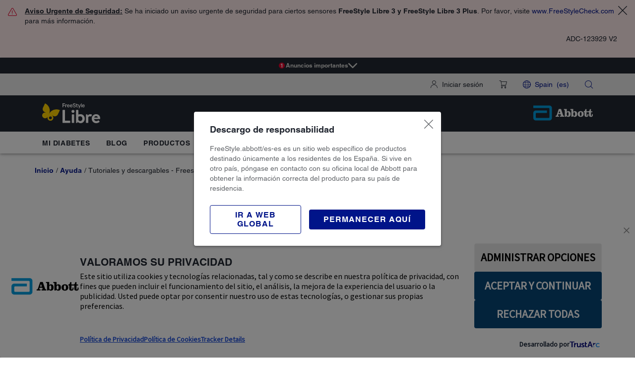

--- FILE ---
content_type: text/html;charset=utf-8
request_url: https://www.freestyle.abbott/es-es/ayuda/tutoriales.html
body_size: 45331
content:

<!DOCTYPE HTML>
<html lang="es-ES">
<head>
    <meta charset="UTF-8"/>
    <title>Tutoriales  y descargables  - Freestyle Libre | Abbott</title>
    
	<meta name="title" content="Tutoriales  y descargables  - Freestyle Libre | Abbott"/>
    <meta name="description" content="Tutoriales y descargables sobre la diabetes con el sistema FreeStyle Libre de Abbott. "/>
    <meta name="template" content="adc-generic-page"/>
    <meta name="viewport" content="width=device-width, initial-scale=1"/>
    
    
    
    
    
    
    
    
    
    
    
        <meta name="keywords" content="tutoriales; descargables; FreeStyle Libre; Abbott; "/>
    
    
   
    <script defer="defer" type="text/javascript" src="/.rum/@adobe/helix-rum-js@%5E2/dist/rum-standalone.js"></script>
<link rel="icon" sizes="192x192" href="/etc.clientlibs/abbott-platform/clientlibs/favicons/clientlib-favicon-butterfly/resources/icon-192x192.png"/>
    <link rel="apple-touch-icon" sizes="180x180" href="/etc.clientlibs/abbott-platform/clientlibs/favicons/clientlib-favicon-butterfly/resources/apple-touch-icon-180x180.png"/>
    <link rel="apple-touch-icon" sizes="167x167" href="/etc.clientlibs/abbott-platform/clientlibs/favicons/clientlib-favicon-butterfly/resources/apple-touch-icon-167x167.png"/>
    <link rel="apple-touch-icon" sizes="152x152" href="/etc.clientlibs/abbott-platform/clientlibs/favicons/clientlib-favicon-butterfly/resources/apple-touch-icon-152x152.png"/>
    <link rel="apple-touch-icon" sizes="120x120" href="/etc.clientlibs/abbott-platform/clientlibs/favicons/clientlib-favicon-butterfly/resources/apple-touch-icon-120x120.png"/>
    <meta name="msapplication-square310x310logo" content="/etc.clientlibs/abbott-platform/clientlibs/favicons/clientlib-favicon-butterfly/resources/icon-310x310.png"/>
    <meta name="msapplication-wide310x150logo" content="/etc.clientlibs/abbott-platform/clientlibs/favicons/clientlib-favicon-butterfly/resources/icon-310x150.png"/>
    <meta name="msapplication-square150x150logo" content="/etc.clientlibs/abbott-platform/clientlibs/favicons/clientlib-favicon-butterfly/resources/icon-150x150.png"/>
    <meta name="msapplication-square70x70logo" content="/etc.clientlibs/abbott-platform/clientlibs/favicons/clientlib-favicon-butterfly/resources/icon-70x70.png"/>

    






<meta property="og:url" content="https://www.freestyle.abbott/es-es/ayuda/tutoriales.html"/>
<meta property="og:type" content="website"/>
<meta property="og:title" content="Tutoriales  y descargables  - Freestyle Libre | Abbott"/>
<meta property="og:description" content="Tutoriales y descargables sobre la diabetes con el sistema FreeStyle Libre de Abbott. "/>

<meta property="og:image" content="https://www.freestyle.abbott/etc.clientlibs/abbott-platform/clientlibs/clientlib-site/resources/images/abbott-logo.png"/>
<meta name="robots" content="index,follow"/>
<link rel="canonical" href="https://www.freestyle.abbott/es-es/ayuda/tutoriales.html"/>


<link rel="alternate" hreflang="en-ie" href="https://www.freestyle.abbott/ie-en/support/tutorialsanddownloads.html"/> 

<link rel="alternate" hreflang="en-gb" href="https://www.freestyle.abbott/uk-en/support/tutorialsanddownloads.html"/> 

<link rel="alternate" hreflang="en-gb" href="https://www.freestyle.abbott/uk-en/support/tutorialsanddownloads/troubleshooting-guide.html"/> 

<link rel="alternate" hreflang="el-gr" href="https://www.freestyle.abbott/gr-el/support/tutorialsanddownloads.html"/> 

<link rel="alternate" hreflang="fr-be" href="https://www.freestyle.abbott/be-fr/support/tutorialsanddownloads.html"/> 

<link rel="alternate" hreflang="nl-be" href="https://www.freestyle.abbott/be-nl/support/tutorialsanddownloads.html"/> 

<link rel="alternate" hreflang="fr-lu" href="https://www.freestyle.abbott/lu-fr/support/tutorialsanddownloads.html"/> 

<link rel="alternate" hreflang="it-it" href="https://www.freestyle.abbott/it-it/support/tutorialsanddownloads.html"/> 

<link rel="alternate" hreflang="pt-pt" href="https://www.freestyle.abbott/pt-pt/suporte/videos-tutoriais.html"/> 

<link rel="alternate" hreflang="nl-nl" href="https://www.freestyle.abbott/nl-nl/ondersteuning/videos.html"/> 

<link rel="alternate" hreflang="de-ch" href="https://www.freestyle.abbott/ch-de/hilfe/videos-und-downloads.html"/> 

<link rel="alternate" hreflang="fr-ch" href="https://www.freestyle.abbott/ch-fr/assistance/videos-et-telechargement.html"/> 

<link rel="alternate" hreflang="fr-fr" href="/content/adc/freestyle/countries/fr-fr/support/manuels-et-guides"/> 

<link rel="alternate" hreflang="it-ch" href="https://www.freestyle.abbott/ch-it/supporto/video-e-download.html"/> 

<link rel="alternate" hreflang="tr-tr" href="https://www.freestyle.abbott/tr-tr/destek/videolar-brosurler-kullanimkilavuzu.html"/> 

<link rel="alternate" hreflang="fi-fi" href="https://www.freestyle.abbott/fi-fi/tuki/ohjevideot-asiakaspalvelu.html"/> 

<link rel="alternate" hreflang="sv-se" href="https://www.freestyle.abbott/se-sv/freestyle-stod/sjalvstudiernedladdningar.html"/> 

	
    

	
    




    
<link rel="stylesheet" href="/etc.clientlibs/abbott-platform/clientlibs/clientlib-base.lc-654e2f104ebd48c11ca3a12ba0c814df-lc.min.css" type="text/css">
<link rel="stylesheet" href="/etc.clientlibs/abbott-platform/clientlibs/clientlib-site.lc-97aabca41096560373a5aa6193bbf347-lc.min.css" type="text/css">




    
<link rel="stylesheet" href="/etc.clientlibs/adc/division/clientlibs/clientlib-adc-brandrefresh-theme.lc-82c4b0eea91b83e51e9e7a236c3bbd0e-lc.min.css" type="text/css">




    
<link rel="stylesheet" href="/etc.clientlibs/adc/division/clientlibs/clientlib-adc-common.lc-96194d717ff42083dfec2f328d14256f-lc.min.css" type="text/css">
<link rel="stylesheet" href="/etc.clientlibs/adc/division/clientlibs/clientlib-adc.lc-d43644ecc46ae85c0143367385d5ad3f-lc.min.css" type="text/css">
<link rel="stylesheet" href="/etc.clientlibs/adc/samplefreestyle/clientlibs/clientlib-samplefreestyle.lc-e1a245d7faa821b3f780c57ec1190d85-lc.min.css" type="text/css">
<link rel="stylesheet" href="/etc.clientlibs/adc/freestyle/clientlibs/clientlib-freestyle-common.lc-63485b47221774bc4bbb5393f5434a9e-lc.min.css" type="text/css">
<link rel="stylesheet" href="/etc.clientlibs/adc/fidelis/clientlibs/clientlib-fidelis-common.lc-5d1868fc7f3b491503ebad453f8e4c0a-lc.min.css" type="text/css">
<link rel="stylesheet" href="/etc.clientlibs/adc/freestyle/clientlibs/clientlib-freestyle-commerce-common.lc-5dc617276001a52d65f05eec8d6b2cdf-lc.min.css" type="text/css">





<script>
window.dataLayer = window.dataLayer || [];
</script>
<script>
// Google Tag Manager 
    (function(w,d,s,l,i){w[l]=w[l]||[];w[l].push({'gtm.start':
    new Date().getTime(),event:'gtm.js'});
    var j=d.createElement(s),dl=l!='dataLayer'?'&l='+l:'';
    j.defer=true;push=true;
    j.src='https://www.googletagmanager.com/gtm.js?id='+i+dl;
    var headTag = document.getElementsByTagName('head')[0];
    headTag.appendChild(j);
    })(window,document,'script','dataLayer','GTM-MNQCJ7K');
   
// End Google Tag Manager 
</script>



<script type="text/javascript" async>
;window.NREUM||(NREUM={});NREUM.init={distributed_tracing:{enabled:true},privacy:{cookies_enabled:true},ajax:{deny_list:["bam.nr-data.net"]}};
window.NREUM||(NREUM={}),__nr_require=function(t,e,n){function r(n){if(!e[n]){var o=e[n]={exports:{}};t[n][0].call(o.exports,function(e){var o=t[n][1][e];return r(o||e)},o,o.exports)}return e[n].exports}if("function"==typeof __nr_require)return __nr_require;for(var o=0;o<n.length;o++)r(n[o]);return r}({1:[function(t,e,n){function r(t){try{s.console&&console.log(t)}catch(e){}}var o,i=t("ee"),a=t(32),s={};try{o=localStorage.getItem("__nr_flags").split(","),console&&"function"==typeof console.log&&(s.console=!0,o.indexOf("dev")!==-1&&(s.dev=!0),o.indexOf("nr_dev")!==-1&&(s.nrDev=!0))}catch(c){}s.nrDev&&i.on("internal-error",function(t){r(t.stack)}),s.dev&&i.on("fn-err",function(t,e,n){r(n.stack)}),s.dev&&(r("NR AGENT IN DEVELOPMENT MODE"),r("flags: "+a(s,function(t,e){return t}).join(", ")))},{}],2:[function(t,e,n){function r(t,e,n,r,s){try{l?l-=1:o(s||new UncaughtException(t,e,n),!0)}catch(f){try{i("ierr",[f,c.now(),!0])}catch(d){}}return"function"==typeof u&&u.apply(this,a(arguments))}function UncaughtException(t,e,n){this.message=t||"Uncaught error with no additional information",this.sourceURL=e,this.line=n}function o(t,e){var n=e?null:c.now();i("err",[t,n])}var i=t("handle"),a=t(33),s=t("ee"),c=t("loader"),f=t("gos"),u=window.onerror,d=!1,p="nr@seenError";if(!c.disabled){var l=0;c.features.err=!0,t(1),window.onerror=r;try{throw new Error}catch(h){"stack"in h&&(t(14),t(13),"addEventListener"in window&&t(7),c.xhrWrappable&&t(15),d=!0)}s.on("fn-start",function(t,e,n){d&&(l+=1)}),s.on("fn-err",function(t,e,n){d&&!n[p]&&(f(n,p,function(){return!0}),this.thrown=!0,o(n))}),s.on("fn-end",function(){d&&!this.thrown&&l>0&&(l-=1)}),s.on("internal-error",function(t){i("ierr",[t,c.now(),!0])})}},{}],3:[function(t,e,n){var r=t("loader");r.disabled||(r.features.ins=!0)},{}],4:[function(t,e,n){function r(){U++,L=g.hash,this[u]=y.now()}function o(){U--,g.hash!==L&&i(0,!0);var t=y.now();this[h]=~~this[h]+t-this[u],this[d]=t}function i(t,e){E.emit("newURL",[""+g,e])}function a(t,e){t.on(e,function(){this[e]=y.now()})}var s="-start",c="-end",f="-body",u="fn"+s,d="fn"+c,p="cb"+s,l="cb"+c,h="jsTime",m="fetch",v="addEventListener",w=window,g=w.location,y=t("loader");if(w[v]&&y.xhrWrappable&&!y.disabled){var x=t(11),b=t(12),E=t(9),R=t(7),O=t(14),T=t(8),P=t(15),S=t(10),M=t("ee"),N=M.get("tracer"),C=t(23);t(17),y.features.spa=!0;var L,U=0;M.on(u,r),b.on(p,r),S.on(p,r),M.on(d,o),b.on(l,o),S.on(l,o),M.buffer([u,d,"xhr-resolved"]),R.buffer([u]),O.buffer(["setTimeout"+c,"clearTimeout"+s,u]),P.buffer([u,"new-xhr","send-xhr"+s]),T.buffer([m+s,m+"-done",m+f+s,m+f+c]),E.buffer(["newURL"]),x.buffer([u]),b.buffer(["propagate",p,l,"executor-err","resolve"+s]),N.buffer([u,"no-"+u]),S.buffer(["new-jsonp","cb-start","jsonp-error","jsonp-end"]),a(T,m+s),a(T,m+"-done"),a(S,"new-jsonp"),a(S,"jsonp-end"),a(S,"cb-start"),E.on("pushState-end",i),E.on("replaceState-end",i),w[v]("hashchange",i,C(!0)),w[v]("load",i,C(!0)),w[v]("popstate",function(){i(0,U>1)},C(!0))}},{}],5:[function(t,e,n){function r(){var t=new PerformanceObserver(function(t,e){var n=t.getEntries();s(v,[n])});try{t.observe({entryTypes:["resource"]})}catch(e){}}function o(t){if(s(v,[window.performance.getEntriesByType(w)]),window.performance["c"+p])try{window.performance[h](m,o,!1)}catch(t){}else try{window.performance[h]("webkit"+m,o,!1)}catch(t){}}function i(t){}if(window.performance&&window.performance.timing&&window.performance.getEntriesByType){var a=t("ee"),s=t("handle"),c=t(14),f=t(13),u=t(6),d=t(23),p="learResourceTimings",l="addEventListener",h="removeEventListener",m="resourcetimingbufferfull",v="bstResource",w="resource",g="-start",y="-end",x="fn"+g,b="fn"+y,E="bstTimer",R="pushState",O=t("loader");if(!O.disabled){O.features.stn=!0,t(9),"addEventListener"in window&&t(7);var T=NREUM.o.EV;a.on(x,function(t,e){var n=t[0];n instanceof T&&(this.bstStart=O.now())}),a.on(b,function(t,e){var n=t[0];n instanceof T&&s("bst",[n,e,this.bstStart,O.now()])}),c.on(x,function(t,e,n){this.bstStart=O.now(),this.bstType=n}),c.on(b,function(t,e){s(E,[e,this.bstStart,O.now(),this.bstType])}),f.on(x,function(){this.bstStart=O.now()}),f.on(b,function(t,e){s(E,[e,this.bstStart,O.now(),"requestAnimationFrame"])}),a.on(R+g,function(t){this.time=O.now(),this.startPath=location.pathname+location.hash}),a.on(R+y,function(t){s("bstHist",[location.pathname+location.hash,this.startPath,this.time])}),u()?(s(v,[window.performance.getEntriesByType("resource")]),r()):l in window.performance&&(window.performance["c"+p]?window.performance[l](m,o,d(!1)):window.performance[l]("webkit"+m,o,d(!1))),document[l]("scroll",i,d(!1)),document[l]("keypress",i,d(!1)),document[l]("click",i,d(!1))}}},{}],6:[function(t,e,n){e.exports=function(){return"PerformanceObserver"in window&&"function"==typeof window.PerformanceObserver}},{}],7:[function(t,e,n){function r(t){for(var e=t;e&&!e.hasOwnProperty(u);)e=Object.getPrototypeOf(e);e&&o(e)}function o(t){s.inPlace(t,[u,d],"-",i)}function i(t,e){return t[1]}var a=t("ee").get("events"),s=t("wrap-function")(a,!0),c=t("gos"),f=XMLHttpRequest,u="addEventListener",d="removeEventListener";e.exports=a,"getPrototypeOf"in Object?(r(document),r(window),r(f.prototype)):f.prototype.hasOwnProperty(u)&&(o(window),o(f.prototype)),a.on(u+"-start",function(t,e){var n=t[1];if(null!==n&&("function"==typeof n||"object"==typeof n)){var r=c(n,"nr@wrapped",function(){function t(){if("function"==typeof n.handleEvent)return n.handleEvent.apply(n,arguments)}var e={object:t,"function":n}[typeof n];return e?s(e,"fn-",null,e.name||"anonymous"):n});this.wrapped=t[1]=r}}),a.on(d+"-start",function(t){t[1]=this.wrapped||t[1]})},{}],8:[function(t,e,n){function r(t,e,n){var r=t[e];"function"==typeof r&&(t[e]=function(){var t=i(arguments),e={};o.emit(n+"before-start",[t],e);var a;e[m]&&e[m].dt&&(a=e[m].dt);var s=r.apply(this,t);return o.emit(n+"start",[t,a],s),s.then(function(t){return o.emit(n+"end",[null,t],s),t},function(t){throw o.emit(n+"end",[t],s),t})})}var o=t("ee").get("fetch"),i=t(33),a=t(32);e.exports=o;var s=window,c="fetch-",f=c+"body-",u=["arrayBuffer","blob","json","text","formData"],d=s.Request,p=s.Response,l=s.fetch,h="prototype",m="nr@context";d&&p&&l&&(a(u,function(t,e){r(d[h],e,f),r(p[h],e,f)}),r(s,"fetch",c),o.on(c+"end",function(t,e){var n=this;if(e){var r=e.headers.get("content-length");null!==r&&(n.rxSize=r),o.emit(c+"done",[null,e],n)}else o.emit(c+"done",[t],n)}))},{}],9:[function(t,e,n){var r=t("ee").get("history"),o=t("wrap-function")(r);e.exports=r;var i=window.history&&window.history.constructor&&window.history.constructor.prototype,a=window.history;i&&i.pushState&&i.replaceState&&(a=i),o.inPlace(a,["pushState","replaceState"],"-")},{}],10:[function(t,e,n){function r(t){function e(){f.emit("jsonp-end",[],l),t.removeEventListener("load",e,c(!1)),t.removeEventListener("error",n,c(!1))}function n(){f.emit("jsonp-error",[],l),f.emit("jsonp-end",[],l),t.removeEventListener("load",e,c(!1)),t.removeEventListener("error",n,c(!1))}var r=t&&"string"==typeof t.nodeName&&"script"===t.nodeName.toLowerCase();if(r){var o="function"==typeof t.addEventListener;if(o){var a=i(t.src);if(a){var d=s(a),p="function"==typeof d.parent[d.key];if(p){var l={};u.inPlace(d.parent,[d.key],"cb-",l),t.addEventListener("load",e,c(!1)),t.addEventListener("error",n,c(!1)),f.emit("new-jsonp",[t.src],l)}}}}}function o(){return"addEventListener"in window}function i(t){var e=t.match(d);return e?e[1]:null}function a(t,e){var n=t.match(l),r=n[1],o=n[3];return o?a(o,e[r]):e[r]}function s(t){var e=t.match(p);return e&&e.length>=3?{key:e[2],parent:a(e[1],window)}:{key:t,parent:window}}var c=t(23),f=t("ee").get("jsonp"),u=t("wrap-function")(f);if(e.exports=f,o()){var d=/[?&](?:callback|cb)=([^&#]+)/,p=/(.*)\.([^.]+)/,l=/^(\w+)(\.|$)(.*)$/,h=["appendChild","insertBefore","replaceChild"];Node&&Node.prototype&&Node.prototype.appendChild?u.inPlace(Node.prototype,h,"dom-"):(u.inPlace(HTMLElement.prototype,h,"dom-"),u.inPlace(HTMLHeadElement.prototype,h,"dom-"),u.inPlace(HTMLBodyElement.prototype,h,"dom-")),f.on("dom-start",function(t){r(t[0])})}},{}],11:[function(t,e,n){var r=t("ee").get("mutation"),o=t("wrap-function")(r),i=NREUM.o.MO;e.exports=r,i&&(window.MutationObserver=function(t){return this instanceof i?new i(o(t,"fn-")):i.apply(this,arguments)},MutationObserver.prototype=i.prototype)},{}],12:[function(t,e,n){function r(t){var e=i.context(),n=s(t,"executor-",e,null,!1),r=new f(n);return i.context(r).getCtx=function(){return e},r}var o=t("wrap-function"),i=t("ee").get("promise"),a=t("ee").getOrSetContext,s=o(i),c=t(32),f=NREUM.o.PR;e.exports=i,f&&(window.Promise=r,["all","race"].forEach(function(t){var e=f[t];f[t]=function(n){function r(t){return function(){i.emit("propagate",[null,!o],a,!1,!1),o=o||!t}}var o=!1;c(n,function(e,n){Promise.resolve(n).then(r("all"===t),r(!1))});var a=e.apply(f,arguments),s=f.resolve(a);return s}}),["resolve","reject"].forEach(function(t){var e=f[t];f[t]=function(t){var n=e.apply(f,arguments);return t!==n&&i.emit("propagate",[t,!0],n,!1,!1),n}}),f.prototype["catch"]=function(t){return this.then(null,t)},f.prototype=Object.create(f.prototype,{constructor:{value:r}}),c(Object.getOwnPropertyNames(f),function(t,e){try{r[e]=f[e]}catch(n){}}),o.wrapInPlace(f.prototype,"then",function(t){return function(){var e=this,n=o.argsToArray.apply(this,arguments),r=a(e);r.promise=e,n[0]=s(n[0],"cb-",r,null,!1),n[1]=s(n[1],"cb-",r,null,!1);var c=t.apply(this,n);return r.nextPromise=c,i.emit("propagate",[e,!0],c,!1,!1),c}}),i.on("executor-start",function(t){t[0]=s(t[0],"resolve-",this,null,!1),t[1]=s(t[1],"resolve-",this,null,!1)}),i.on("executor-err",function(t,e,n){t[1](n)}),i.on("cb-end",function(t,e,n){i.emit("propagate",[n,!0],this.nextPromise,!1,!1)}),i.on("propagate",function(t,e,n){this.getCtx&&!e||(this.getCtx=function(){if(t instanceof Promise)var e=i.context(t);return e&&e.getCtx?e.getCtx():this})}),r.toString=function(){return""+f})},{}],13:[function(t,e,n){var r=t("ee").get("raf"),o=t("wrap-function")(r),i="equestAnimationFrame";e.exports=r,o.inPlace(window,["r"+i,"mozR"+i,"webkitR"+i,"msR"+i],"raf-"),r.on("raf-start",function(t){t[0]=o(t[0],"fn-")})},{}],14:[function(t,e,n){function r(t,e,n){t[0]=a(t[0],"fn-",null,n)}function o(t,e,n){this.method=n,this.timerDuration=isNaN(t[1])?0:+t[1],t[0]=a(t[0],"fn-",this,n)}var i=t("ee").get("timer"),a=t("wrap-function")(i),s="setTimeout",c="setInterval",f="clearTimeout",u="-start",d="-";e.exports=i,a.inPlace(window,[s,"setImmediate"],s+d),a.inPlace(window,[c],c+d),a.inPlace(window,[f,"clearImmediate"],f+d),i.on(c+u,r),i.on(s+u,o)},{}],15:[function(t,e,n){function r(t,e){d.inPlace(e,["onreadystatechange"],"fn-",s)}function o(){var t=this,e=u.context(t);t.readyState>3&&!e.resolved&&(e.resolved=!0,u.emit("xhr-resolved",[],t)),d.inPlace(t,y,"fn-",s)}function i(t){x.push(t),m&&(E?E.then(a):w?w(a):(R=-R,O.data=R))}function a(){for(var t=0;t<x.length;t++)r([],x[t]);x.length&&(x=[])}function s(t,e){return e}function c(t,e){for(var n in t)e[n]=t[n];return e}t(7);var f=t("ee"),u=f.get("xhr"),d=t("wrap-function")(u),p=t(23),l=NREUM.o,h=l.XHR,m=l.MO,v=l.PR,w=l.SI,g="readystatechange",y=["onload","onerror","onabort","onloadstart","onloadend","onprogress","ontimeout"],x=[];e.exports=u;var b=window.XMLHttpRequest=function(t){var e=new h(t);try{u.emit("new-xhr",[e],e),e.addEventListener(g,o,p(!1))}catch(n){try{u.emit("internal-error",[n])}catch(r){}}return e};if(c(h,b),b.prototype=h.prototype,d.inPlace(b.prototype,["open","send"],"-xhr-",s),u.on("send-xhr-start",function(t,e){r(t,e),i(e)}),u.on("open-xhr-start",r),m){var E=v&&v.resolve();if(!w&&!v){var R=1,O=document.createTextNode(R);new m(a).observe(O,{characterData:!0})}}else f.on("fn-end",function(t){t[0]&&t[0].type===g||a()})},{}],16:[function(t,e,n){function r(t){if(!s(t))return null;var e=window.NREUM;if(!e.loader_config)return null;var n=(e.loader_config.accountID||"").toString()||null,r=(e.loader_config.agentID||"").toString()||null,f=(e.loader_config.trustKey||"").toString()||null;if(!n||!r)return null;var h=l.generateSpanId(),m=l.generateTraceId(),v=Date.now(),w={spanId:h,traceId:m,timestamp:v};return(t.sameOrigin||c(t)&&p())&&(w.traceContextParentHeader=o(h,m),w.traceContextStateHeader=i(h,v,n,r,f)),(t.sameOrigin&&!u()||!t.sameOrigin&&c(t)&&d())&&(w.newrelicHeader=a(h,m,v,n,r,f)),w}function o(t,e){return"00-"+e+"-"+t+"-01"}function i(t,e,n,r,o){var i=0,a="",s=1,c="",f="";return o+"@nr="+i+"-"+s+"-"+n+"-"+r+"-"+t+"-"+a+"-"+c+"-"+f+"-"+e}function a(t,e,n,r,o,i){var a="btoa"in window&&"function"==typeof window.btoa;if(!a)return null;var s={v:[0,1],d:{ty:"Browser",ac:r,ap:o,id:t,tr:e,ti:n}};return i&&r!==i&&(s.d.tk=i),btoa(JSON.stringify(s))}function s(t){return f()&&c(t)}function c(t){var e=!1,n={};if("init"in NREUM&&"distributed_tracing"in NREUM.init&&(n=NREUM.init.distributed_tracing),t.sameOrigin)e=!0;else if(n.allowed_origins instanceof Array)for(var r=0;r<n.allowed_origins.length;r++){var o=h(n.allowed_origins[r]);if(t.hostname===o.hostname&&t.protocol===o.protocol&&t.port===o.port){e=!0;break}}return e}function f(){return"init"in NREUM&&"distributed_tracing"in NREUM.init&&!!NREUM.init.distributed_tracing.enabled}function u(){return"init"in NREUM&&"distributed_tracing"in NREUM.init&&!!NREUM.init.distributed_tracing.exclude_newrelic_header}function d(){return"init"in NREUM&&"distributed_tracing"in NREUM.init&&NREUM.init.distributed_tracing.cors_use_newrelic_header!==!1}function p(){return"init"in NREUM&&"distributed_tracing"in NREUM.init&&!!NREUM.init.distributed_tracing.cors_use_tracecontext_headers}var l=t(29),h=t(18);e.exports={generateTracePayload:r,shouldGenerateTrace:s}},{}],17:[function(t,e,n){function r(t){var e=this.params,n=this.metrics;if(!this.ended){this.ended=!0;for(var r=0;r<p;r++)t.removeEventListener(d[r],this.listener,!1);e.aborted||(n.duration=a.now()-this.startTime,this.loadCaptureCalled||4!==t.readyState?null==e.status&&(e.status=0):i(this,t),n.cbTime=this.cbTime,s("xhr",[e,n,this.startTime,this.endTime,"xhr"],this))}}function o(t,e){var n=c(e),r=t.params;r.hostname=n.hostname,r.port=n.port,r.protocol=n.protocol,r.host=n.hostname+":"+n.port,r.pathname=n.pathname,t.parsedOrigin=n,t.sameOrigin=n.sameOrigin}function i(t,e){t.params.status=e.status;var n=v(e,t.lastSize);if(n&&(t.metrics.rxSize=n),t.sameOrigin){var r=e.getResponseHeader("X-NewRelic-App-Data");r&&(t.params.cat=r.split(", ").pop())}t.loadCaptureCalled=!0}var a=t("loader");if(a.xhrWrappable&&!a.disabled){var s=t("handle"),c=t(18),f=t(16).generateTracePayload,u=t("ee"),d=["load","error","abort","timeout"],p=d.length,l=t("id"),h=t(24),m=t(22),v=t(19),w=t(23),g=NREUM.o.REQ,y=window.XMLHttpRequest;a.features.xhr=!0,t(15),t(8),u.on("new-xhr",function(t){var e=this;e.totalCbs=0,e.called=0,e.cbTime=0,e.end=r,e.ended=!1,e.xhrGuids={},e.lastSize=null,e.loadCaptureCalled=!1,e.params=this.params||{},e.metrics=this.metrics||{},t.addEventListener("load",function(n){i(e,t)},w(!1)),h&&(h>34||h<10)||t.addEventListener("progress",function(t){e.lastSize=t.loaded},w(!1))}),u.on("open-xhr-start",function(t){this.params={method:t[0]},o(this,t[1]),this.metrics={}}),u.on("open-xhr-end",function(t,e){"loader_config"in NREUM&&"xpid"in NREUM.loader_config&&this.sameOrigin&&e.setRequestHeader("X-NewRelic-ID",NREUM.loader_config.xpid);var n=f(this.parsedOrigin);if(n){var r=!1;n.newrelicHeader&&(e.setRequestHeader("newrelic",n.newrelicHeader),r=!0),n.traceContextParentHeader&&(e.setRequestHeader("traceparent",n.traceContextParentHeader),n.traceContextStateHeader&&e.setRequestHeader("tracestate",n.traceContextStateHeader),r=!0),r&&(this.dt=n)}}),u.on("send-xhr-start",function(t,e){var n=this.metrics,r=t[0],o=this;if(n&&r){var i=m(r);i&&(n.txSize=i)}this.startTime=a.now(),this.listener=function(t){try{"abort"!==t.type||o.loadCaptureCalled||(o.params.aborted=!0),("load"!==t.type||o.called===o.totalCbs&&(o.onloadCalled||"function"!=typeof e.onload))&&o.end(e)}catch(n){try{u.emit("internal-error",[n])}catch(r){}}};for(var s=0;s<p;s++)e.addEventListener(d[s],this.listener,w(!1))}),u.on("xhr-cb-time",function(t,e,n){this.cbTime+=t,e?this.onloadCalled=!0:this.called+=1,this.called!==this.totalCbs||!this.onloadCalled&&"function"==typeof n.onload||this.end(n)}),u.on("xhr-load-added",function(t,e){var n=""+l(t)+!!e;this.xhrGuids&&!this.xhrGuids[n]&&(this.xhrGuids[n]=!0,this.totalCbs+=1)}),u.on("xhr-load-removed",function(t,e){var n=""+l(t)+!!e;this.xhrGuids&&this.xhrGuids[n]&&(delete this.xhrGuids[n],this.totalCbs-=1)}),u.on("xhr-resolved",function(){this.endTime=a.now()}),u.on("addEventListener-end",function(t,e){e instanceof y&&"load"===t[0]&&u.emit("xhr-load-added",[t[1],t[2]],e)}),u.on("removeEventListener-end",function(t,e){e instanceof y&&"load"===t[0]&&u.emit("xhr-load-removed",[t[1],t[2]],e)}),u.on("fn-start",function(t,e,n){e instanceof y&&("onload"===n&&(this.onload=!0),("load"===(t[0]&&t[0].type)||this.onload)&&(this.xhrCbStart=a.now()))}),u.on("fn-end",function(t,e){this.xhrCbStart&&u.emit("xhr-cb-time",[a.now()-this.xhrCbStart,this.onload,e],e)}),u.on("fetch-before-start",function(t){function e(t,e){var n=!1;return e.newrelicHeader&&(t.set("newrelic",e.newrelicHeader),n=!0),e.traceContextParentHeader&&(t.set("traceparent",e.traceContextParentHeader),e.traceContextStateHeader&&t.set("tracestate",e.traceContextStateHeader),n=!0),n}var n,r=t[1]||{};"string"==typeof t[0]?n=t[0]:t[0]&&t[0].url?n=t[0].url:window.URL&&t[0]&&t[0]instanceof URL&&(n=t[0].href),n&&(this.parsedOrigin=c(n),this.sameOrigin=this.parsedOrigin.sameOrigin);var o=f(this.parsedOrigin);if(o&&(o.newrelicHeader||o.traceContextParentHeader))if("string"==typeof t[0]||window.URL&&t[0]&&t[0]instanceof URL){var i={};for(var a in r)i[a]=r[a];i.headers=new Headers(r.headers||{}),e(i.headers,o)&&(this.dt=o),t.length>1?t[1]=i:t.push(i)}else t[0]&&t[0].headers&&e(t[0].headers,o)&&(this.dt=o)}),u.on("fetch-start",function(t,e){this.params={},this.metrics={},this.startTime=a.now(),this.dt=e,t.length>=1&&(this.target=t[0]),t.length>=2&&(this.opts=t[1]);var n,r=this.opts||{},i=this.target;"string"==typeof i?n=i:"object"==typeof i&&i instanceof g?n=i.url:window.URL&&"object"==typeof i&&i instanceof URL&&(n=i.href),o(this,n);var s=(""+(i&&i instanceof g&&i.method||r.method||"GET")).toUpperCase();this.params.method=s,this.txSize=m(r.body)||0}),u.on("fetch-done",function(t,e){this.endTime=a.now(),this.params||(this.params={}),this.params.status=e?e.status:0;var n;"string"==typeof this.rxSize&&this.rxSize.length>0&&(n=+this.rxSize);var r={txSize:this.txSize,rxSize:n,duration:a.now()-this.startTime};s("xhr",[this.params,r,this.startTime,this.endTime,"fetch"],this)})}},{}],18:[function(t,e,n){var r={};e.exports=function(t){if(t in r)return r[t];var e=document.createElement("a"),n=window.location,o={};e.href=t,o.port=e.port;var i=e.href.split("://");!o.port&&i[1]&&(o.port=i[1].split("/")[0].split("@").pop().split(":")[1]),o.port&&"0"!==o.port||(o.port="https"===i[0]?"443":"80"),o.hostname=e.hostname||n.hostname,o.pathname=e.pathname,o.protocol=i[0],"/"!==o.pathname.charAt(0)&&(o.pathname="/"+o.pathname);var a=!e.protocol||":"===e.protocol||e.protocol===n.protocol,s=e.hostname===document.domain&&e.port===n.port;return o.sameOrigin=a&&(!e.hostname||s),"/"===o.pathname&&(r[t]=o),o}},{}],19:[function(t,e,n){function r(t,e){var n=t.responseType;return"json"===n&&null!==e?e:"arraybuffer"===n||"blob"===n||"json"===n?o(t.response):"text"===n||""===n||void 0===n?o(t.responseText):void 0}var o=t(22);e.exports=r},{}],20:[function(t,e,n){function r(){}function o(t,e,n,r){return function(){return u.recordSupportability("API/"+e+"/called"),i(t+e,[f.now()].concat(s(arguments)),n?null:this,r),n?void 0:this}}var i=t("handle"),a=t(32),s=t(33),c=t("ee").get("tracer"),f=t("loader"),u=t(25),d=NREUM;"undefined"==typeof window.newrelic&&(newrelic=d);var p=["setPageViewName","setCustomAttribute","setErrorHandler","finished","addToTrace","inlineHit","addRelease"],l="api-",h=l+"ixn-";a(p,function(t,e){d[e]=o(l,e,!0,"api")}),d.addPageAction=o(l,"addPageAction",!0),d.setCurrentRouteName=o(l,"routeName",!0),e.exports=newrelic,d.interaction=function(){return(new r).get()};var m=r.prototype={createTracer:function(t,e){var n={},r=this,o="function"==typeof e;return i(h+"tracer",[f.now(),t,n],r),function(){if(c.emit((o?"":"no-")+"fn-start",[f.now(),r,o],n),o)try{return e.apply(this,arguments)}catch(t){throw c.emit("fn-err",[arguments,this,t],n),t}finally{c.emit("fn-end",[f.now()],n)}}}};a("actionText,setName,setAttribute,save,ignore,onEnd,getContext,end,get".split(","),function(t,e){m[e]=o(h,e)}),newrelic.noticeError=function(t,e){"string"==typeof t&&(t=new Error(t)),u.recordSupportability("API/noticeError/called"),i("err",[t,f.now(),!1,e])}},{}],21:[function(t,e,n){function r(t){if(NREUM.init){for(var e=NREUM.init,n=t.split("."),r=0;r<n.length-1;r++)if(e=e[n[r]],"object"!=typeof e)return;return e=e[n[n.length-1]]}}e.exports={getConfiguration:r}},{}],22:[function(t,e,n){e.exports=function(t){if("string"==typeof t&&t.length)return t.length;if("object"==typeof t){if("undefined"!=typeof ArrayBuffer&&t instanceof ArrayBuffer&&t.byteLength)return t.byteLength;if("undefined"!=typeof Blob&&t instanceof Blob&&t.size)return t.size;if(!("undefined"!=typeof FormData&&t instanceof FormData))try{return JSON.stringify(t).length}catch(e){return}}}},{}],23:[function(t,e,n){var r=!1;try{var o=Object.defineProperty({},"passive",{get:function(){r=!0}});window.addEventListener("testPassive",null,o),window.removeEventListener("testPassive",null,o)}catch(i){}e.exports=function(t){return r?{passive:!0,capture:!!t}:!!t}},{}],24:[function(t,e,n){var r=0,o=navigator.userAgent.match(/Firefox[\/\s](\d+\.\d+)/);o&&(r=+o[1]),e.exports=r},{}],25:[function(t,e,n){function r(t,e){var n=[a,t,{name:t},e];return i("storeMetric",n,null,"api"),n}function o(t,e){var n=[s,t,{name:t},e];return i("storeEventMetrics",n,null,"api"),n}var i=t("handle"),a="sm",s="cm";e.exports={constants:{SUPPORTABILITY_METRIC:a,CUSTOM_METRIC:s},recordSupportability:r,recordCustom:o}},{}],26:[function(t,e,n){function r(){return s.exists&&performance.now?Math.round(performance.now()):(i=Math.max((new Date).getTime(),i))-a}function o(){return i}var i=(new Date).getTime(),a=i,s=t(34);e.exports=r,e.exports.offset=a,e.exports.getLastTimestamp=o},{}],27:[function(t,e,n){function r(t){return!(!t||!t.protocol||"file:"===t.protocol)}e.exports=r},{}],28:[function(t,e,n){function r(t,e){var n=t.getEntries();n.forEach(function(t){"first-paint"===t.name?p("timing",["fp",Math.floor(t.startTime)]):"first-contentful-paint"===t.name&&p("timing",["fcp",Math.floor(t.startTime)])})}function o(t,e){var n=t.getEntries();if(n.length>0){var r=n[n.length-1];if(c&&c<r.startTime)return;p("lcp",[r])}}function i(t){t.getEntries().forEach(function(t){t.hadRecentInput||p("cls",[t])})}function a(t){if(t instanceof v&&!g){var e=Math.round(t.timeStamp),n={type:t.type};e<=l.now()?n.fid=l.now()-e:e>l.offset&&e<=Date.now()?(e-=l.offset,n.fid=l.now()-e):e=l.now(),g=!0,p("timing",["fi",e,n])}}function s(t){"hidden"===t&&(c=l.now(),p("pageHide",[c]))}if(!("init"in NREUM&&"page_view_timing"in NREUM.init&&"enabled"in NREUM.init.page_view_timing&&NREUM.init.page_view_timing.enabled===!1)){var c,f,u,d,p=t("handle"),l=t("loader"),h=t(31),m=t(23),v=NREUM.o.EV;if("PerformanceObserver"in window&&"function"==typeof window.PerformanceObserver){f=new PerformanceObserver(r);try{f.observe({entryTypes:["paint"]})}catch(w){}u=new PerformanceObserver(o);try{u.observe({entryTypes:["largest-contentful-paint"]})}catch(w){}d=new PerformanceObserver(i);try{d.observe({type:"layout-shift",buffered:!0})}catch(w){}}if("addEventListener"in document){var g=!1,y=["click","keydown","mousedown","pointerdown","touchstart"];y.forEach(function(t){document.addEventListener(t,a,m(!1))})}h(s)}},{}],29:[function(t,e,n){function r(){function t(){return e?15&e[n++]:16*Math.random()|0}var e=null,n=0,r=window.crypto||window.msCrypto;r&&r.getRandomValues&&(e=r.getRandomValues(new Uint8Array(31)));for(var o,i="xxxxxxxx-xxxx-4xxx-yxxx-xxxxxxxxxxxx",a="",s=0;s<i.length;s++)o=i[s],"x"===o?a+=t().toString(16):"y"===o?(o=3&t()|8,a+=o.toString(16)):a+=o;return a}function o(){return a(16)}function i(){return a(32)}function a(t){function e(){return n?15&n[r++]:16*Math.random()|0}var n=null,r=0,o=window.crypto||window.msCrypto;o&&o.getRandomValues&&Uint8Array&&(n=o.getRandomValues(new Uint8Array(31)));for(var i=[],a=0;a<t;a++)i.push(e().toString(16));return i.join("")}e.exports={generateUuid:r,generateSpanId:o,generateTraceId:i}},{}],30:[function(t,e,n){function r(t,e){if(!o)return!1;if(t!==o)return!1;if(!e)return!0;if(!i)return!1;for(var n=i.split("."),r=e.split("."),a=0;a<r.length;a++)if(r[a]!==n[a])return!1;return!0}var o=null,i=null,a=/Version\/(\S+)\s+Safari/;if(navigator.userAgent){var s=navigator.userAgent,c=s.match(a);c&&s.indexOf("Chrome")===-1&&s.indexOf("Chromium")===-1&&(o="Safari",i=c[1])}e.exports={agent:o,version:i,match:r}},{}],31:[function(t,e,n){function r(t){function e(){t(s&&document[s]?document[s]:document[i]?"hidden":"visible")}"addEventListener"in document&&a&&document.addEventListener(a,e,o(!1))}var o=t(23);e.exports=r;var i,a,s;"undefined"!=typeof document.hidden?(i="hidden",a="visibilitychange",s="visibilityState"):"undefined"!=typeof document.msHidden?(i="msHidden",a="msvisibilitychange"):"undefined"!=typeof document.webkitHidden&&(i="webkitHidden",a="webkitvisibilitychange",s="webkitVisibilityState")},{}],32:[function(t,e,n){function r(t,e){var n=[],r="",i=0;for(r in t)o.call(t,r)&&(n[i]=e(r,t[r]),i+=1);return n}var o=Object.prototype.hasOwnProperty;e.exports=r},{}],33:[function(t,e,n){function r(t,e,n){e||(e=0),"undefined"==typeof n&&(n=t?t.length:0);for(var r=-1,o=n-e||0,i=Array(o<0?0:o);++r<o;)i[r]=t[e+r];return i}e.exports=r},{}],34:[function(t,e,n){e.exports={exists:"undefined"!=typeof window.performance&&window.performance.timing&&"undefined"!=typeof window.performance.timing.navigationStart}},{}],ee:[function(t,e,n){function r(){}function o(t){function e(t){return t&&t instanceof r?t:t?f(t,c,a):a()}function n(n,r,o,i,a){if(a!==!1&&(a=!0),!l.aborted||i){t&&a&&t(n,r,o);for(var s=e(o),c=m(n),f=c.length,u=0;u<f;u++)c[u].apply(s,r);var p=d[y[n]];return p&&p.push([x,n,r,s]),s}}function i(t,e){g[t]=m(t).concat(e)}function h(t,e){var n=g[t];if(n)for(var r=0;r<n.length;r++)n[r]===e&&n.splice(r,1)}function m(t){return g[t]||[]}function v(t){return p[t]=p[t]||o(n)}function w(t,e){l.aborted||u(t,function(t,n){e=e||"feature",y[n]=e,e in d||(d[e]=[])})}var g={},y={},x={on:i,addEventListener:i,removeEventListener:h,emit:n,get:v,listeners:m,context:e,buffer:w,abort:s,aborted:!1};return x}function i(t){return f(t,c,a)}function a(){return new r}function s(){(d.api||d.feature)&&(l.aborted=!0,d=l.backlog={})}var c="nr@context",f=t("gos"),u=t(32),d={},p={},l=e.exports=o();e.exports.getOrSetContext=i,l.backlog=d},{}],gos:[function(t,e,n){function r(t,e,n){if(o.call(t,e))return t[e];var r=n();if(Object.defineProperty&&Object.keys)try{return Object.defineProperty(t,e,{value:r,writable:!0,enumerable:!1}),r}catch(i){}return t[e]=r,r}var o=Object.prototype.hasOwnProperty;e.exports=r},{}],handle:[function(t,e,n){function r(t,e,n,r){o.buffer([t],r),o.emit(t,e,n)}var o=t("ee").get("handle");e.exports=r,r.ee=o},{}],id:[function(t,e,n){function r(t){var e=typeof t;return!t||"object"!==e&&"function"!==e?-1:t===window?0:a(t,i,function(){return o++})}var o=1,i="nr@id",a=t("gos");e.exports=r},{}],loader:[function(t,e,n){function r(){if(!P++){var t=T.info=NREUM.info,e=v.getElementsByTagName("script")[0];if(setTimeout(f.abort,3e4),!(t&&t.licenseKey&&t.applicationID&&e))return f.abort();c(R,function(e,n){t[e]||(t[e]=n)});var n=a();s("mark",["onload",n+T.offset],null,"api"),s("timing",["load",n]);var r=v.createElement("script");0===t.agent.indexOf("http://")||0===t.agent.indexOf("https://")?r.src=t.agent:r.src=h+"://"+t.agent,e.parentNode.insertBefore(r,e)}}function o(){"complete"===v.readyState&&i()}function i(){s("mark",["domContent",a()+T.offset],null,"api")}var a=t(26),s=t("handle"),c=t(32),f=t("ee"),u=t(30),d=t(27),p=t(21),l=t(23),h=p.getConfiguration("ssl")===!1?"http":"https",m=window,v=m.document,w="addEventListener",g="attachEvent",y=m.XMLHttpRequest,x=y&&y.prototype,b=!d(m.location);NREUM.o={ST:setTimeout,SI:m.setImmediate,CT:clearTimeout,XHR:y,REQ:m.Request,EV:m.Event,PR:m.Promise,MO:m.MutationObserver};var E=""+location,R={beacon:"bam.nr-data.net",errorBeacon:"bam.nr-data.net",agent:"js-agent.newrelic.com/nr-spa-1212.min.js"},O=y&&x&&x[w]&&!/CriOS/.test(navigator.userAgent),T=e.exports={offset:a.getLastTimestamp(),now:a,origin:E,features:{},xhrWrappable:O,userAgent:u,disabled:b};if(!b){t(20),t(28),v[w]?(v[w]("DOMContentLoaded",i,l(!1)),m[w]("load",r,l(!1))):(v[g]("onreadystatechange",o),m[g]("onload",r)),s("mark",["firstbyte",a.getLastTimestamp()],null,"api");var P=0}},{}],"wrap-function":[function(t,e,n){function r(t,e){function n(e,n,r,c,f){function nrWrapper(){var i,a,u,p;try{a=this,i=d(arguments),u="function"==typeof r?r(i,a):r||{}}catch(l){o([l,"",[i,a,c],u],t)}s(n+"start",[i,a,c],u,f);try{return p=e.apply(a,i)}catch(h){throw s(n+"err",[i,a,h],u,f),h}finally{s(n+"end",[i,a,p],u,f)}}return a(e)?e:(n||(n=""),nrWrapper[p]=e,i(e,nrWrapper,t),nrWrapper)}function r(t,e,r,o,i){r||(r="");var s,c,f,u="-"===r.charAt(0);for(f=0;f<e.length;f++)c=e[f],s=t[c],a(s)||(t[c]=n(s,u?c+r:r,o,c,i))}function s(n,r,i,a){if(!h||e){var s=h;h=!0;try{t.emit(n,r,i,e,a)}catch(c){o([c,n,r,i],t)}h=s}}return t||(t=u),n.inPlace=r,n.flag=p,n}function o(t,e){e||(e=u);try{e.emit("internal-error",t)}catch(n){}}function i(t,e,n){if(Object.defineProperty&&Object.keys)try{var r=Object.keys(t);return r.forEach(function(n){Object.defineProperty(e,n,{get:function(){return t[n]},set:function(e){return t[n]=e,e}})}),e}catch(i){o([i],n)}for(var a in t)l.call(t,a)&&(e[a]=t[a]);return e}function a(t){return!(t&&t instanceof Function&&t.apply&&!t[p])}function s(t,e){var n=e(t);return n[p]=t,i(t,n,u),n}function c(t,e,n){var r=t[e];t[e]=s(r,n)}function f(){for(var t=arguments.length,e=new Array(t),n=0;n<t;++n)e[n]=arguments[n];return e}var u=t("ee"),d=t(33),p="nr@original",l=Object.prototype.hasOwnProperty,h=!1;e.exports=r,e.exports.wrapFunction=s,e.exports.wrapInPlace=c,e.exports.argsToArray=f},{}]},{},["loader",2,17,5,3,4]);
;NREUM.loader_config={accountID:"2629726",trustKey:"1417428",agentID:"1834858303",licenseKey:"NRJS-ae8f2148d8b44dd4bec",applicationID:"1834858303"}
;NREUM.info={beacon:"bam.nr-data.net",errorBeacon:"bam.nr-data.net",licenseKey:"NRJS-ae8f2148d8b44dd4bec",applicationID:"1834858303",sa:1}
</script>







    
    
    

    

    
    
    

    
    
</head>
<body class="genericpage page basicpage " id="genericpage-6105fd73de" data-esl-endpoint="https://services.abbott" data-captcha-script-src="https://www.google.com/recaptcha/api.js?render=6LexCbMaAAAAAARqYTaG0FwZLCelS_eACgw_OMJD" data-site-key="6LexCbMaAAAAAARqYTaG0FwZLCelS_eACgw_OMJD" data-login-page="https://www.freestyle.abbott/es-es/myfreestyle/inicio-de-sesion.html" data-logout-redirect-page="https://www.freestyle.abbott/es-es/inicio.html" data-checkout-page="https://www.freestyle.abbott/es-es/simplified-checkout.html" data-cart-page="https://www.freestyle.abbott/es-es/cart-page.html" data-googlemap-api-key="AIzaSyDeVCwKEptyXSjuORL23Sv9wM36aKRIrqw" data-googlemap-api-url="https://maps.googleapis.com/maps/api/js">
	<noscript id="commerce-config" data-store-view="libreemea_sv_es" data-graphql-endpoint="/api/graphql" data-graphql-method="POST" data-http-headers="{&#34;x-preferred-language&#34;:&#34;es_ES&#34;,&#34;Store&#34;:&#34;libreemea_sv_es&#34;,&#34;x-country-code&#34;:&#34;ES&#34;}" data-combine-payment-checkout="false"></noscript>
	<noscript id="esl-config" data-esl-endpoint="https://services.abbott">
	</noscript>





<noscript><iframe src="https://www.googletagmanager.com/ns.html?id=GTM-MNQCJ7K" height="0" width="0" style="display:none;visibility:hidden" title="GTM Iframe"></iframe></noscript>




	




	



	
<div class="abbott-wrapper">
	
	

	

    



<div class="xf-content-height">
    <div class="root responsivegrid">


<div class="aem-Grid aem-Grid--12 aem-Grid--default--12 ">
    
    <div class="container responsivegrid a-container container-full-width pt-0 pb-0 aem-GridColumn aem-GridColumn--default--12">
<section id="section-container-26252ccc5b" class="adc-skip-main-container" data-js-component="container">
    
   
   <div class="a-container__row">
      <div class="a-container__content">
         
         
    
    <div id="container-26252ccc5b" class="cmp-container">
        
        <div class="link button d-flex justify-content-center">


	

    
    
    
	
	
		<div class="a-link adc-skip-nav">
			<a id="link-6eaf016003" class="a-link__text 
							  
							 " href="#PageContent" target="selfTag">
				
				<span class="a-link__inner-text">Saltar a la contenido principal</span>
	</a>
	</div>




    


</div>

        
    </div>

      </div>
      
      
   </div>

</section>
</div>
<div class="abbott-alert m-alert--danger aem-GridColumn aem-GridColumn--default--12">
	
 	<div id="alertBanner-1_uk-en" class="m-alert " data-js-component="alert" data-alert-type="non-time-bound" data-expiry-time="0">
        <div class="m-alert__container">
			<div class="m-alert__icon">
                <em aria-hidden="true" class="abt-icon abt-icon abt-icon-alert"></em>
            </div>
            <div class="m-alert__content" role="alert">
                <div class="m-alert__text">
					<div class="alert-title title">

    

</div>

            	</div>
				<div class="m-alert__para">
					<div class="alert-text text"><section id="text-dc0b37760c" class="cmp-text ">
   
   
      <p><strong><u>Aviso Urgente de Seguridad:</u> </strong>Se ha iniciado un aviso urgente de seguridad para ciertos sensores <strong>FreeStyle Libre 3 y FreeStyle Libre 3 Plus</strong>. Por favor, visite <a href="http://www.freestylecheck.com/">www.FreeStyleCheck.com</a> para más información.</p>
<p style="	text-align: right;
">ADC-123929 V2</p>

      
   
   
</section>

    
</div>

				</div>
        	</div>
			<div class="m-alert__close-icon" aria-label="Cerrar alerta" tabindex="0">
                <em aria-hidden="true" data-dismiss="alert" class="abt-icon abt-icon-cancel close"></em>
            </div>
		</div>
    </div>


    
</div>
<div class="alertwrapper aem-GridColumn aem-GridColumn--default--12">
    <div class=" m-alert-wrapper" data-cmp="alert-wrapper">
        <button class="m-alert-wrapper__toggle" id="alert-button" tabindex="0" aria-expanded="false" aria-label="Anuncios importantes">
            <div class="m-alert-wrapper__badge--wrapper">
                <div class="m-alert-wrapper__badge--outer"></div>
                <div class="m-alert-wrapper__badge--inner">
                    <p class="m-alert-wrapper__badge--count" id="alerts-count"></p>
                </div>
            </div>
            <p class="m-alert-wrapper__title">Anuncios importantes</p>
            <em class="abt-icon abt-icon-down-arrow icon-toggle"></em>
        </button>
        <div class="m-alert-wrapper__main" id="alerts-body" hidden>
            
            




    
    
    <div class="abbott-alert m-alert--warning">
	
 	<div id="alert-2701b2a627" class="m-alert " data-js-component="alert" data-alert-type="non-time-bound" data-expiry-time="0">
        <div class="m-alert__container">
			<div class="m-alert__icon">
                <em aria-hidden="true" class="abt-icon abt-icon abt-icon-exclamation"></em>
            </div>
            <div class="m-alert__content" role="alert">
                <div class="m-alert__text">
					<div class="alert-title title"><div id="title-a4e3e9a2e4" class="cmp-title " data-js-component="title">	
	 	
			<h5 class="cmp-title__text">Aviso importante para los usuarios de la aplicación FreeStyle LibreLink.</h5>
					
				
</div>

    

</div>

            	</div>
				<div class="m-alert__para">
					<div class="alert-text text"><section id="text-f59db9ab03" class="cmp-text ">
   
   
      <p>Asegúrese de que está ejecutando la última versión de la aplicación FreeStyle LibreLink<sup><a href="#ft1" id="fn1"><u>1</u></a></sup> – versión 2.12.0. Tener la última aplicación<sup><a href="#ft1" id="fn1"><u>1</u></a></sup> es clave para obtener el mejor rendimiento.</p>
<p id="ft1"><span class="disclaimer-text"><span class="font-12"> <a href="#fn1"><u>1</u></a>. Las aplicaciones de los sistemas FreeStyle Libre solo son compatibles con ciertos dispositivos móviles y sistemas operativos. Consulte nuestro sitio web para obtener más información sobre la compatibilidad de dispositivos antes de usar las aplicaciones. El uso de las aplicaciones del sistema FreeStyle Libre puede requerir el registro en LibreView.</span></span></p>

      
   
   
</section>

    
</div>

				</div>
        	</div>
			<div class="m-alert__close-icon" aria-label="Cerrar alerta" tabindex="0">
                <em aria-hidden="true" data-dismiss="alert" class="abt-icon abt-icon-cancel close"></em>
            </div>
		</div>
    </div>


    
</div>



        </div>
    </div>

</div>
<div class="header aem-GridColumn aem-GridColumn--default--12"><header class="o-header-v2-global " id="header-10d1c5f0c0" data-js-component="header-v2">

  <div class="o-header-v2-global__placeholder"></div>
  <div class="o-header-v2-global__sticky-section" data-sticky="true">
    <section class="o-header-v2-global__section o-header-v2-global__section--utility-top"><div class="section o-header-v2-section--alignGroupsEnd o-header-v2-section--visibilityScreenDesktop o-header-v2-section--utility-top--visibility"><div class="o-header-v2-section container">
  




    
    
    <div class="group"><div class="o-header-v2-group">
  




    
    
    <div class="group o-header-v2-group--visibilityUserUnauthenticated"><div class="o-header-v2-group">
  




    
    
    <div class="link button d-flex justify-content-end">


	

    
    
    
	
	
		<div class="a-link ">
			<a id="header-login-sign-up-link" aria-label="cuenta" class="a-link__text 
							  
							 a-link__text--has-icon" href="/es-es/myfreestyle/inicio-de-sesion.html" target="_self">
				<em class="abt-icon abt-icon-user"></em>
				<span class="a-link__inner-text">Iniciar sesión</span>
	</a>
	</div>




    


</div>



</div>


    

</div>


    
    
    <div class="group o-header-v2-group--visibilityUserAuthenticated"><div class="o-header-v2-group">
  




    
    
    <div class="experiencefragment">
<div id="myAccountTop" class="cmp-experiencefragment cmp-experiencefragment--header ">

    



<div class="xf-content-height">
    <div class="root responsivegrid">


<div class="aem-Grid aem-Grid--12 aem-Grid--default--12 ">
    
    <div class="linkstack aem-GridColumn aem-GridColumn--default--12">

    
    
        

   
   <div class="m-link-stack m-link-stack--dropdown js-m-link-stack-dropdown">
      <div class="m-link-stack__link" data-js-component="link-stack-dropdown">
         
         <div class="a-link a-link--icon-right">
            <a class="a-link__text" href="" target="_blank">
            <em class="abt-icon abt-icon-down-arrow" aria-hidden="true">
            </em>         Mi cuenta                     </a>
         </div>
         
      </div>
      <div class="m-link-stack__dropdown-wrapper js-collapsable-links-dropdown d-none">
         <div class="m-link-stack__container">
            
            <ul class="m-link-stack__list">
               <li class="m-link-stack__list-item">
                  
                  <div class="a-link">
                     <a class="a-link__text" aria-label="Mis Pedidos" role="link" href="/es-es/myfreestyle/secure/my-account/my-orders.html" target="_self">Mis Pedidos</a>
                  </div>
                  
               </li>
            
               <li class="m-link-stack__list-item">
                  
                  <div class="a-link">
                     <a class="a-link__text" aria-label="Mis Datos" role="link" href="/es-es/myfreestyle/secure/my-account/my-details.html" target="_self">Mis Datos</a>
                  </div>
                  
               </li>
            
               <li class="m-link-stack__list-item">
                  
                  <div class="a-link">
                     <a class="a-link__text" aria-label="Mis Tarjetas" role="link" href="/es-es/myfreestyle/secure/my-account/my-cards.html" target="_self">Mis Tarjetas</a>
                  </div>
                  
               </li>
            
               <li class="m-link-stack__list-item">
                  
                  <div class="a-link">
                     <a class="a-link__text" aria-label="Mis Suscripciones" role="link" href="/es-es/myfreestyle/secure/my-account/my-subscriptions.html" target="_self">Mis Suscripciones</a>
                  </div>
                  
               </li>
            
               <li class="m-link-stack__list-item">
                  
                  <div class="a-link">
                     <a class="a-link__text" aria-label="Mis Domicilios" role="link" href="/es-es/myfreestyle/secure/my-account/addresses.html" target="_self">Mis Domicilios</a>
                  </div>
                  
               </li>
            
               <li class="m-link-stack__list-item">
                  
                  <div class="a-link">
                     <a class="a-link__text" aria-label="Perfil MyFreeStyle" role="link" href="/es-es/myfreestyle/secure/my-account/myfreestyle-profile.html" target="_self">Perfil MyFreeStyle</a>
                  </div>
                  
               </li>
            
               <li class="m-link-stack__list-item">
                  
                  <div class="a-link">
                     <a class="a-link__text" aria-label="Cerrar Sesión" role="link" href="#logout" target="_blank">Cerrar Sesión</a>
                  </div>
                  
               </li>
            </ul>
         </div>
      </div>
   </div>



    
</div>

    
</div>
</div>

</div>
</div>

    
</div>



</div>


    

</div>


    
    
    <div class="minicartbutton">
<div id="minicart_btn" class="m-minicart__btn">
  <em class="abt-icon abt-icon-shoppingcart">
  </em>
</div>
<div class="header__cartTrigger" data-current-qty-message="Hay {{qty}} producto(s) en tu carrito." data-commerce-info-expire-afterdays="30">
  
</div>


    
</div>


    
    
    <div class="group"><div id="languageSelectorTop" class="o-header-v2-group">
  




    
    
    <div class="experiencefragment">
<div id="experiencefragment-5e15208327" class="cmp-experiencefragment cmp-experiencefragment--header ">

    



<div class="xf-content-height">
    <div class="root responsivegrid">


<div class="aem-Grid aem-Grid--12 aem-Grid--default--12 ">
    
    <div class="languagenavigation aem-GridColumn aem-GridColumn--default--12">

    

	
		
	
<div id="languagenavigation-b708c6e192" class="m-link-stack m-link-stack--dropdown js-m-link-stack-dropdown m-link-stack__country-select ">
     <div class="m-link-stack__link" data-js-component="link-stack-dropdown">
          
          
                    
          
                    
          
                    
          
                    
          
                    
          
                    
          
                    
          
                    
          
                    
          
                    
          
                    
          
                    
          
                    
          
                    
          
                    
          
                    
          
                    
          
                    
          
                    
          
                    
          
                    <div class="a-link a-link--icon-right"> <a class="a-link__text" href="/es-es/ayuda/tutoriales.html" target="">
                              <em class="abt-icon abt-icon-down-arrow" aria-hidden="true"> </em>Spain
                        <span class="m-link-stack__current_lang">(es)</span></a> </div>
          
                    
          
                    
          
                    
          
                    
          
                    
          
                    
          
                    
          
                    
          
                    
          
                    
          
                    
          
                    
          
                    
          
                    
          
                    
          
                    
          
                    
          
                    
          
                    
          
                    
          
                    
          
                    
          
                    
          
                    
          
                    
          
                    
          
                    
          
                    
          
                    
          
                    
          
                    
          
                    
          
                    
          
                    
          
                    
          
                    
          
                    
          
                    
          
                    
          
                    
          
                    
          
                    
          
                    
          
          
     </div>
     <div class="m-link-stack__dropdown-wrapper js-collapsable-links-dropdown d-none">
          <div class="m-link-stack__container">
               
    <div class="m-link-stack__title">
        <form action="" class="m-link-stack__smart-search">
            <div class="m-link-stack__search-bar" id="search-">
                
                <div class="a-input-field">
                    <div class="form-group"> <label class="form-label a-input-label" for="search-bar"> <span class="a-input-field--required">*</span> </label>
                        <div class="input-group a-input-grp"> <input class="form-control a-input-control" id="search-bar" type="Search" placeholder="Buscar" name="search" autocomplete="off"/></div>
                        <span class="form-text a-input-field--text-help">
                        </span> <span class="form-text a-input-field--text-error"> </span> <span class="form-text a-input-field--text-require"> </span>
                    </div>
                </div> 
            </div>
            <span class="icon icon-right"> <em class="abt-icon-search" aria-hidden="true"> </em> </span>
        </form>
    </div>

               
    <ul class="m-link-stack__list m-link-stack__country-select__sort">
        
    <li class="m-link-stack__list-item cmp-languagenavigation__item cmp-languagenavigation__item--countrycode-CH cmp-languagenavigation__item--langcode-de-CH cmp-languagenavigation__item--level-0">
        
      <div class="a-link" lang="de-CH">
        <a class="a-link__text" aria-label="German" role="link" href="/ch-de/home.html" data-id="menu-2" hreflang="de-CH" lang="de-CH">
              <span class="m-link-stack__name">Switzerland </span>
              <span class="m-link-stack__lang">
                
                (de)
              </span>
        </a>
      </div>


        
    </li>

    
        
    <li class="m-link-stack__list-item cmp-languagenavigation__item cmp-languagenavigation__item--countrycode-CH cmp-languagenavigation__item--langcode-it-CH cmp-languagenavigation__item--level-0">
        
      <div class="a-link" lang="it-CH">
        <a class="a-link__text" aria-label="Italian" role="link" href="/ch-it/home.html" data-id="menu-2" hreflang="it-CH" lang="it-CH">
              <span class="m-link-stack__name">Switzerland</span>
              <span class="m-link-stack__lang">
                
                (it)
              </span>
        </a>
      </div>


        
    </li>

    
        
    <li class="m-link-stack__list-item cmp-languagenavigation__item cmp-languagenavigation__item--countrycode-CH cmp-languagenavigation__item--langcode-fr-CH cmp-languagenavigation__item--level-0">
        
      <div class="a-link" lang="fr-CH">
        <a class="a-link__text" aria-label="French" role="link" href="/ch-fr/home.html" data-id="menu-2" hreflang="fr-CH" lang="fr-CH">
              <span class="m-link-stack__name">Switzerland</span>
              <span class="m-link-stack__lang">
                
                (fr)
              </span>
        </a>
      </div>


        
    </li>

    
        
    <li class="m-link-stack__list-item cmp-languagenavigation__item cmp-languagenavigation__item--countrycode-AT cmp-languagenavigation__item--langcode-de-AT cmp-languagenavigation__item--level-0">
        
      <div class="a-link" lang="de-AT">
        <a class="a-link__text" aria-label="German" role="link" href="/at-de/home.html" data-id="menu-2" hreflang="de-AT" lang="de-AT">
              <span class="m-link-stack__name">Austria</span>
              <span class="m-link-stack__lang">
                
                (de)
              </span>
        </a>
      </div>


        
    </li>

    
        
    <li class="m-link-stack__list-item cmp-languagenavigation__item cmp-languagenavigation__item--countrycode-NL cmp-languagenavigation__item--langcode-nl-NL cmp-languagenavigation__item--level-0">
        
      <div class="a-link" lang="nl-NL">
        <a class="a-link__text" aria-label="Dutch" role="link" href="/nl-nl/home.html" data-id="menu-2" hreflang="nl-NL" lang="nl-NL">
              <span class="m-link-stack__name">Netherlands</span>
              <span class="m-link-stack__lang">
                
                (nl)
              </span>
        </a>
      </div>


        
    </li>

    
        
    <li class="m-link-stack__list-item cmp-languagenavigation__item cmp-languagenavigation__item--countrycode-GR cmp-languagenavigation__item--langcode-el-GR cmp-languagenavigation__item--level-0">
        
      <div class="a-link" lang="el-GR">
        <a class="a-link__text" aria-label="Greek" role="link" href="/gr-el/home.html" data-id="menu-2" hreflang="el-GR" lang="el-GR">
              <span class="m-link-stack__name">Greece</span>
              <span class="m-link-stack__lang">
                
                (el)
              </span>
        </a>
      </div>


        
    </li>

    
        
    <li class="m-link-stack__list-item cmp-languagenavigation__item cmp-languagenavigation__item--countrycode-PT cmp-languagenavigation__item--langcode-pt-PT cmp-languagenavigation__item--level-0">
        
      <div class="a-link" lang="pt-PT">
        <a class="a-link__text" aria-label="Portuguese" role="link" href="/pt-pt/home.html" data-id="menu-2" hreflang="pt-PT" lang="pt-PT">
              <span class="m-link-stack__name">Portugal</span>
              <span class="m-link-stack__lang">
                
                (pt)
              </span>
        </a>
      </div>


        
    </li>

    
        
    <li class="m-link-stack__list-item cmp-languagenavigation__item cmp-languagenavigation__item--langcode-fi cmp-languagenavigation__item--level-0">
        
      <div class="a-link" lang="fi">
        <a class="a-link__text" aria-label="Finnish" role="link" href="/fi-fi/home.html" data-id="menu-2" hreflang="fi" lang="fi">
              <span class="m-link-stack__name">Finland</span>
              <span class="m-link-stack__lang">
                
                (fi)
              </span>
        </a>
      </div>


        
    </li>

    
        
    <li class="m-link-stack__list-item cmp-languagenavigation__item cmp-languagenavigation__item--countrycode-SE cmp-languagenavigation__item--langcode-sv-SE cmp-languagenavigation__item--level-0">
        
      <div class="a-link" lang="sv-SE">
        <a class="a-link__text" aria-label="Swedish" role="link" href="/se-sv/home.html" data-id="menu-2" hreflang="sv-SE" lang="sv-SE">
              <span class="m-link-stack__name">Sweden</span>
              <span class="m-link-stack__lang">
                
                (sv)
              </span>
        </a>
      </div>


        
    </li>

    
        
    <li class="m-link-stack__list-item cmp-languagenavigation__item cmp-languagenavigation__item--langcode-no cmp-languagenavigation__item--level-0">
        
      <div class="a-link" lang="no">
        <a class="a-link__text" aria-label="Norwegian" role="link" href="/no-no/home.html" data-id="menu-2" hreflang="no" lang="no">
              <span class="m-link-stack__name">Norway</span>
              <span class="m-link-stack__lang">
                
                (no)
              </span>
        </a>
      </div>


        
    </li>

    
        
    <li class="m-link-stack__list-item cmp-languagenavigation__item cmp-languagenavigation__item--langcode-pl cmp-languagenavigation__item--level-0">
        
      <div class="a-link" lang="pl">
        <a class="a-link__text" aria-label="Polish" role="link" href="/pl-pl/home.html" data-id="menu-2" hreflang="pl" lang="pl">
              <span class="m-link-stack__name">Poland</span>
              <span class="m-link-stack__lang">
                
                (pl)
              </span>
        </a>
      </div>


        
    </li>

    
        
    <li class="m-link-stack__list-item cmp-languagenavigation__item cmp-languagenavigation__item--countrycode-US cmp-languagenavigation__item--langcode-en-US cmp-languagenavigation__item--level-0">
        
      <div class="a-link" lang="en-US">
        <a class="a-link__text" aria-label="English" role="link" href="/us-en/home.html" data-id="menu-2" hreflang="en-US" lang="en-US">
              <span class="m-link-stack__name">United States</span>
              <span class="m-link-stack__lang">
                
                (en)
              </span>
        </a>
      </div>


        
    </li>

    
        
    <li class="m-link-stack__list-item cmp-languagenavigation__item cmp-languagenavigation__item--countrycode-SA cmp-languagenavigation__item--langcode-en-SA cmp-languagenavigation__item--level-0">
        
      <div class="a-link" lang="en-SA">
        <a class="a-link__text" aria-label="English" role="link" href="/sa-en.html" data-id="menu-2" hreflang="en-SA" lang="en-SA">
              <span class="m-link-stack__name">Saudi Arabia </span>
              <span class="m-link-stack__lang">
                
                (en)
              </span>
        </a>
      </div>


        
    </li>

    
        
    <li class="m-link-stack__list-item cmp-languagenavigation__item cmp-languagenavigation__item--countrycode-SA cmp-languagenavigation__item--langcode-ar-SA cmp-languagenavigation__item--level-0">
        
      <div class="a-link" lang="ar-SA">
        <a class="a-link__text" aria-label="Arabic" role="link" href="/sa-ar.html" data-id="menu-2" hreflang="ar-SA" lang="ar-SA">
              <span class="m-link-stack__name">Saudi Arabia </span>
              <span class="m-link-stack__lang">
                
                (ar)
              </span>
        </a>
      </div>


        
    </li>

    
        
    <li class="m-link-stack__list-item cmp-languagenavigation__item cmp-languagenavigation__item--countrycode-KW cmp-languagenavigation__item--langcode-en-KW cmp-languagenavigation__item--level-0">
        
      <div class="a-link" lang="en-KW">
        <a class="a-link__text" aria-label="English" role="link" href="/kw-en.html" data-id="menu-2" hreflang="en-KW" lang="en-KW">
              <span class="m-link-stack__name">Kuwait</span>
              <span class="m-link-stack__lang">
                
                (en)
              </span>
        </a>
      </div>


        
    </li>

    
        
    <li class="m-link-stack__list-item cmp-languagenavigation__item cmp-languagenavigation__item--countrycode-EG cmp-languagenavigation__item--langcode-en-EG cmp-languagenavigation__item--level-0">
        
      <div class="a-link" lang="en-EG">
        <a class="a-link__text" aria-label="English" role="link" href="/eg-en.html" data-id="menu-2" hreflang="en-EG" lang="en-EG">
              <span class="m-link-stack__name">Egypt</span>
              <span class="m-link-stack__lang">
                
                (en)
              </span>
        </a>
      </div>


        
    </li>

    
        
    <li class="m-link-stack__list-item cmp-languagenavigation__item cmp-languagenavigation__item--countrycode-EG cmp-languagenavigation__item--langcode-ar-EG cmp-languagenavigation__item--level-0">
        
      <div class="a-link" lang="ar-EG">
        <a class="a-link__text" aria-label="Arabic" role="link" href="/eg-ar.html" data-id="menu-2" hreflang="ar-EG" lang="ar-EG">
              <span class="m-link-stack__name">Egypt </span>
              <span class="m-link-stack__lang">
                
                (ar)
              </span>
        </a>
      </div>


        
    </li>

    
        
    <li class="m-link-stack__list-item cmp-languagenavigation__item cmp-languagenavigation__item--langcode-en cmp-languagenavigation__item--level-0">
        
      <div class="a-link" lang="en">
        <a class="a-link__text" aria-label="English" role="link" href="/us-es.html" data-id="menu-2" hreflang="en" lang="en">
              <span class="m-link-stack__name">United States - Spanish</span>
              <span class="m-link-stack__lang">
                
                (en)
              </span>
        </a>
      </div>


        
    </li>

    
        
    <li class="m-link-stack__list-item cmp-languagenavigation__item cmp-languagenavigation__item--countrycode-IE cmp-languagenavigation__item--langcode-en-IE cmp-languagenavigation__item--level-0">
        
      <div class="a-link" lang="en-IE">
        <a class="a-link__text" aria-label="English" role="link" href="/ie-en/home.html" data-id="menu-2" hreflang="en-IE" lang="en-IE">
              <span class="m-link-stack__name">Ireland</span>
              <span class="m-link-stack__lang">
                
                (en)
              </span>
        </a>
      </div>


        
    </li>

    
        
    <li class="m-link-stack__list-item cmp-languagenavigation__item cmp-languagenavigation__item--countrycode-IT cmp-languagenavigation__item--langcode-it-IT cmp-languagenavigation__item--level-0">
        
      <div class="a-link" lang="it-IT">
        <a class="a-link__text" aria-label="Italian" role="link" href="/it-it/home.html" data-id="menu-2" hreflang="it-IT" lang="it-IT">
              <span class="m-link-stack__name">Italy</span>
              <span class="m-link-stack__lang">
                
                (it)
              </span>
        </a>
      </div>


        
    </li>

    
        
    

    
        
    <li class="m-link-stack__list-item cmp-languagenavigation__item cmp-languagenavigation__item--countrycode-LU cmp-languagenavigation__item--langcode-fr-LU cmp-languagenavigation__item--level-0">
        
      <div class="a-link" lang="fr-LU">
        <a class="a-link__text" aria-label="French" role="link" href="/lu-fr/home.html" data-id="menu-2" hreflang="fr-LU" lang="fr-LU">
              <span class="m-link-stack__name">Luxembourg</span>
              <span class="m-link-stack__lang">
                
                (fr)
              </span>
        </a>
      </div>


        
    </li>

    
        
    <li class="m-link-stack__list-item cmp-languagenavigation__item cmp-languagenavigation__item--countrycode-BE cmp-languagenavigation__item--langcode-fr-BE cmp-languagenavigation__item--level-0">
        
      <div class="a-link" lang="fr-BE">
        <a class="a-link__text" aria-label="French" role="link" href="/be-fr/home.html" data-id="menu-2" hreflang="fr-BE" lang="fr-BE">
              <span class="m-link-stack__name">Belgium</span>
              <span class="m-link-stack__lang">
                
                (fr)
              </span>
        </a>
      </div>


        
    </li>

    
        
    <li class="m-link-stack__list-item cmp-languagenavigation__item cmp-languagenavigation__item--countrycode-BE cmp-languagenavigation__item--langcode-nl-BE cmp-languagenavigation__item--level-0">
        
      <div class="a-link" lang="nl-BE">
        <a class="a-link__text" aria-label="Dutch" role="link" href="/be-nl/home.html" data-id="menu-2" hreflang="nl-BE" lang="nl-BE">
              <span class="m-link-stack__name">Belgium</span>
              <span class="m-link-stack__lang">
                
                (nl)
              </span>
        </a>
      </div>


        
    </li>

    
        
    <li class="m-link-stack__list-item cmp-languagenavigation__item cmp-languagenavigation__item--countrycode-GB cmp-languagenavigation__item--langcode-en-GB cmp-languagenavigation__item--level-0">
        
      <div class="a-link" lang="en-GB">
        <a class="a-link__text" aria-label="English" role="link" href="/uk-en/home.html" data-id="menu-2" hreflang="en-GB" lang="en-GB">
              <span class="m-link-stack__name">United Kingdom</span>
              <span class="m-link-stack__lang">
                
                (en)
              </span>
        </a>
      </div>


        
    </li>

    
        
    <li class="m-link-stack__list-item cmp-languagenavigation__item cmp-languagenavigation__item--countrycode-FR cmp-languagenavigation__item--langcode-fr-FR cmp-languagenavigation__item--level-0">
        
      <div class="a-link" lang="fr-FR">
        <a class="a-link__text" aria-label="French" role="link" href="/fr-fr/accueil.html" data-id="menu-2" hreflang="fr-FR" lang="fr-FR">
              <span class="m-link-stack__name">France</span>
              <span class="m-link-stack__lang">
                
                (fr)
              </span>
        </a>
      </div>


        
    </li>

    
        
    <li class="m-link-stack__list-item cmp-languagenavigation__item cmp-languagenavigation__item--countrycode-TR cmp-languagenavigation__item--langcode-tr-TR cmp-languagenavigation__item--level-0">
        
      <div class="a-link" lang="tr-TR">
        <a class="a-link__text" aria-label="Turkish" role="link" href="/tr-tr/home.html" data-id="menu-2" hreflang="tr-TR" lang="tr-TR">
              <span class="m-link-stack__name">Turkey</span>
              <span class="m-link-stack__lang">
                
                (tr)
              </span>
        </a>
      </div>


        
    </li>

    
        
    <li class="m-link-stack__list-item cmp-languagenavigation__item cmp-languagenavigation__item--countrycode-PH cmp-languagenavigation__item--langcode-en-PH cmp-languagenavigation__item--level-0" data-cmp-data-layer="{&#34;languagenavigation-b708c6e192-item-9b3e4a4e42&#34;:{&#34;@type&#34;:&#34;adc/globals/components/content/languagenavigation/item&#34;,&#34;repo:modifyDate&#34;:&#34;2024-12-04T03:02:56Z&#34;,&#34;dc:title&#34;:&#34;Philippines&#34;,&#34;xdm:linkURL&#34;:&#34;/en-ph/home.html&#34;,&#34;xdm:language&#34;:&#34;en-PH&#34;}}">
        
      <div class="a-link" lang="en-PH">
        <a class="a-link__text" data-cmp-clickable aria-label="English" role="link" href="/en-ph/home.html" data-id="menu-2" hreflang="en-PH" lang="en-PH">
              <span class="m-link-stack__name">Philippines</span>
              <span class="m-link-stack__lang">
                
                (en)
              </span>
        </a>
      </div>


        
    </li>

    
        
    <li class="m-link-stack__list-item cmp-languagenavigation__item cmp-languagenavigation__item--countrycode-SK cmp-languagenavigation__item--langcode-sk-SK cmp-languagenavigation__item--level-0" data-cmp-data-layer="{&#34;languagenavigation-b708c6e192-item-620844c4ab&#34;:{&#34;@type&#34;:&#34;adc/globals/components/content/languagenavigation/item&#34;,&#34;repo:modifyDate&#34;:&#34;2024-12-05T11:05:27Z&#34;,&#34;dc:title&#34;:&#34;Slovak&#34;,&#34;xdm:linkURL&#34;:&#34;/sk-sk/home.html&#34;,&#34;xdm:language&#34;:&#34;sk-SK&#34;}}">
        
      <div class="a-link" lang="sk-SK">
        <a class="a-link__text" data-cmp-clickable aria-label="Slovak" role="link" href="/sk-sk/home.html" data-id="menu-2" hreflang="sk-SK" lang="sk-SK">
              <span class="m-link-stack__name">Slovak</span>
              <span class="m-link-stack__lang">
                
                (sk)
              </span>
        </a>
      </div>


        
    </li>

    
        
    <li class="m-link-stack__list-item cmp-languagenavigation__item cmp-languagenavigation__item--countrycode-CL cmp-languagenavigation__item--langcode-es-CL cmp-languagenavigation__item--level-0" data-cmp-data-layer="{&#34;languagenavigation-b708c6e192-item-47ee60dcbc&#34;:{&#34;@type&#34;:&#34;adc/globals/components/content/languagenavigation/item&#34;,&#34;repo:modifyDate&#34;:&#34;2025-03-24T05:45:32Z&#34;,&#34;dc:title&#34;:&#34;Chile&#34;,&#34;xdm:linkURL&#34;:&#34;/es-cl/home.html&#34;,&#34;xdm:language&#34;:&#34;es-CL&#34;}}">
        
      <div class="a-link" lang="es-CL">
        <a class="a-link__text" data-cmp-clickable aria-label="Spanish" role="link" href="/es-cl/home.html" data-id="menu-2" hreflang="es-CL" lang="es-CL">
              <span class="m-link-stack__name">Chile</span>
              <span class="m-link-stack__lang">
                
                (es)
              </span>
        </a>
      </div>


        
    </li>

    
        
    <li class="m-link-stack__list-item cmp-languagenavigation__item cmp-languagenavigation__item--countrycode-PE cmp-languagenavigation__item--langcode-es-PE cmp-languagenavigation__item--level-0" data-cmp-data-layer="{&#34;languagenavigation-b708c6e192-item-fbc41ca844&#34;:{&#34;@type&#34;:&#34;adc/globals/components/content/languagenavigation/item&#34;,&#34;repo:modifyDate&#34;:&#34;2025-03-24T05:54:41Z&#34;,&#34;dc:title&#34;:&#34;Peru&#34;,&#34;xdm:linkURL&#34;:&#34;/es-pe/home.html&#34;,&#34;xdm:language&#34;:&#34;es-PE&#34;}}">
        
      <div class="a-link" lang="es-PE">
        <a class="a-link__text" data-cmp-clickable aria-label="Spanish" role="link" href="/es-pe/home.html" data-id="menu-2" hreflang="es-PE" lang="es-PE">
              <span class="m-link-stack__name">Peru</span>
              <span class="m-link-stack__lang">
                
                (es)
              </span>
        </a>
      </div>


        
    </li>

    
        
    <li class="m-link-stack__list-item cmp-languagenavigation__item cmp-languagenavigation__item--countrycode-AR cmp-languagenavigation__item--langcode-es-AR cmp-languagenavigation__item--level-0" data-cmp-data-layer="{&#34;languagenavigation-b708c6e192-item-3b8d624b00&#34;:{&#34;@type&#34;:&#34;adc/globals/components/content/languagenavigation/item&#34;,&#34;repo:modifyDate&#34;:&#34;2025-03-24T05:55:11Z&#34;,&#34;dc:title&#34;:&#34;Argentina&#34;,&#34;xdm:linkURL&#34;:&#34;/es-ar/home.html&#34;,&#34;xdm:language&#34;:&#34;es-AR&#34;}}">
        
      <div class="a-link" lang="es-AR">
        <a class="a-link__text" data-cmp-clickable aria-label="Spanish" role="link" href="/es-ar/home.html" data-id="menu-2" hreflang="es-AR" lang="es-AR">
              <span class="m-link-stack__name">Argentina</span>
              <span class="m-link-stack__lang">
                
                (es)
              </span>
        </a>
      </div>


        
    </li>

    
        
    <li class="m-link-stack__list-item cmp-languagenavigation__item cmp-languagenavigation__item--countrycode-BR cmp-languagenavigation__item--langcode-pt-BR cmp-languagenavigation__item--level-0" data-cmp-data-layer="{&#34;languagenavigation-b708c6e192-item-ee56f86a2d&#34;:{&#34;@type&#34;:&#34;adc/globals/components/content/languagenavigation/item&#34;,&#34;repo:modifyDate&#34;:&#34;2025-03-24T06:30:20Z&#34;,&#34;dc:title&#34;:&#34;Portuguese - Brazil&#34;,&#34;xdm:linkURL&#34;:&#34;/pt-br/home.html&#34;,&#34;xdm:language&#34;:&#34;pt-BR&#34;}}">
        
      <div class="a-link" lang="pt-BR">
        <a class="a-link__text" data-cmp-clickable aria-label="Portuguese" role="link" href="/pt-br/home.html" data-id="menu-2" hreflang="pt-BR" lang="pt-BR">
              <span class="m-link-stack__name">Portuguese - Brazil</span>
              <span class="m-link-stack__lang">
                
                (pt)
              </span>
        </a>
      </div>


        
    </li>

    
        
    <li class="m-link-stack__list-item cmp-languagenavigation__item cmp-languagenavigation__item--countrycode-CO cmp-languagenavigation__item--langcode-es-CO cmp-languagenavigation__item--level-0" data-cmp-data-layer="{&#34;languagenavigation-b708c6e192-item-a3540fe7e5&#34;:{&#34;@type&#34;:&#34;adc/globals/components/content/languagenavigation/item&#34;,&#34;repo:modifyDate&#34;:&#34;2025-03-24T06:00:46Z&#34;,&#34;dc:title&#34;:&#34;Colombia&#34;,&#34;xdm:linkURL&#34;:&#34;/es-co/home.html&#34;,&#34;xdm:language&#34;:&#34;es-CO&#34;}}">
        
      <div class="a-link" lang="es-CO">
        <a class="a-link__text" data-cmp-clickable aria-label="Spanish" role="link" href="/es-co/home.html" data-id="menu-2" hreflang="es-CO" lang="es-CO">
              <span class="m-link-stack__name">Colombia</span>
              <span class="m-link-stack__lang">
                
                (es)
              </span>
        </a>
      </div>


        
    </li>

    
        
    <li class="m-link-stack__list-item cmp-languagenavigation__item cmp-languagenavigation__item--countrycode-CR cmp-languagenavigation__item--langcode-es-CR cmp-languagenavigation__item--level-0" data-cmp-data-layer="{&#34;languagenavigation-b708c6e192-item-fe0ce2589c&#34;:{&#34;@type&#34;:&#34;adc/globals/components/content/languagenavigation/item&#34;,&#34;repo:modifyDate&#34;:&#34;2025-03-24T06:02:51Z&#34;,&#34;dc:title&#34;:&#34;Costa Rica&#34;,&#34;xdm:linkURL&#34;:&#34;/es-cr/home.html&#34;,&#34;xdm:language&#34;:&#34;es-CR&#34;}}">
        
      <div class="a-link" lang="es-CR">
        <a class="a-link__text" data-cmp-clickable aria-label="Spanish" role="link" href="/es-cr/home.html" data-id="menu-2" hreflang="es-CR" lang="es-CR">
              <span class="m-link-stack__name">Costa Rica</span>
              <span class="m-link-stack__lang">
                
                (es)
              </span>
        </a>
      </div>


        
    </li>

    
        
    <li class="m-link-stack__list-item cmp-languagenavigation__item cmp-languagenavigation__item--countrycode-DO cmp-languagenavigation__item--langcode-es-DO cmp-languagenavigation__item--level-0" data-cmp-data-layer="{&#34;languagenavigation-b708c6e192-item-120aa6da04&#34;:{&#34;@type&#34;:&#34;adc/globals/components/content/languagenavigation/item&#34;,&#34;repo:modifyDate&#34;:&#34;2025-03-24T06:32:08Z&#34;,&#34;dc:title&#34;:&#34;DOMINICANA&#34;,&#34;xdm:linkURL&#34;:&#34;/es-do/home.html&#34;,&#34;xdm:language&#34;:&#34;es-DO&#34;}}">
        
      <div class="a-link" lang="es-DO">
        <a class="a-link__text" data-cmp-clickable aria-label="Spanish" role="link" href="/es-do/home.html" data-id="menu-2" hreflang="es-DO" lang="es-DO">
              <span class="m-link-stack__name">DOMINICANA</span>
              <span class="m-link-stack__lang">
                
                (es)
              </span>
        </a>
      </div>


        
    </li>

    
        
    <li class="m-link-stack__list-item cmp-languagenavigation__item cmp-languagenavigation__item--countrycode-SI cmp-languagenavigation__item--langcode-sl-SI cmp-languagenavigation__item--level-0" data-cmp-data-layer="{&#34;languagenavigation-b708c6e192-item-3ce35367e1&#34;:{&#34;@type&#34;:&#34;adc/globals/components/content/languagenavigation/item&#34;,&#34;repo:modifyDate&#34;:&#34;2025-03-24T06:07:16Z&#34;,&#34;dc:title&#34;:&#34;Slovenian&#34;,&#34;xdm:linkURL&#34;:&#34;/sl-si/home.html&#34;,&#34;xdm:language&#34;:&#34;sl-SI&#34;}}">
        
      <div class="a-link" lang="sl-SI">
        <a class="a-link__text" data-cmp-clickable aria-label="Slovenian" role="link" href="/sl-si/home.html" data-id="menu-2" hreflang="sl-SI" lang="sl-SI">
              <span class="m-link-stack__name">Slovenian</span>
              <span class="m-link-stack__lang">
                
                (sl)
              </span>
        </a>
      </div>


        
    </li>

    
        
    <li class="m-link-stack__list-item cmp-languagenavigation__item cmp-languagenavigation__item--countrycode-ZA cmp-languagenavigation__item--langcode-en-ZA cmp-languagenavigation__item--level-0" data-cmp-data-layer="{&#34;languagenavigation-b708c6e192-item-390f840750&#34;:{&#34;@type&#34;:&#34;adc/globals/components/content/languagenavigation/item&#34;,&#34;repo:modifyDate&#34;:&#34;2025-03-24T06:09:32Z&#34;,&#34;dc:title&#34;:&#34;South Africa&#34;,&#34;xdm:linkURL&#34;:&#34;/en-za/home.html&#34;,&#34;xdm:language&#34;:&#34;en-ZA&#34;}}">
        
      <div class="a-link" lang="en-ZA">
        <a class="a-link__text" data-cmp-clickable aria-label="English" role="link" href="/en-za/home.html" data-id="menu-2" hreflang="en-ZA" lang="en-ZA">
              <span class="m-link-stack__name">South Africa</span>
              <span class="m-link-stack__lang">
                
                (en)
              </span>
        </a>
      </div>


        
    </li>

    
        
    <li class="m-link-stack__list-item cmp-languagenavigation__item cmp-languagenavigation__item--langcode-hr cmp-languagenavigation__item--level-0" data-cmp-data-layer="{&#34;languagenavigation-b708c6e192-item-9c837699db&#34;:{&#34;@type&#34;:&#34;adc/globals/components/content/languagenavigation/item&#34;,&#34;repo:modifyDate&#34;:&#34;2025-03-24T09:32:46Z&#34;,&#34;dc:title&#34;:&#34;Croatian&#34;,&#34;xdm:linkURL&#34;:&#34;/hr-hr/home.html&#34;,&#34;xdm:language&#34;:&#34;hr&#34;}}">
        
      <div class="a-link" lang="hr">
        <a class="a-link__text" data-cmp-clickable aria-label="Croatian" role="link" href="/hr-hr/home.html" data-id="menu-2" hreflang="hr" lang="hr">
              <span class="m-link-stack__name">Croatian</span>
              <span class="m-link-stack__lang">
                
                (hr)
              </span>
        </a>
      </div>


        
    </li>

    
        
    <li class="m-link-stack__list-item cmp-languagenavigation__item cmp-languagenavigation__item--countrycode-JP cmp-languagenavigation__item--langcode-ja-JP cmp-languagenavigation__item--level-0" data-cmp-data-layer="{&#34;languagenavigation-b708c6e192-item-8b1a8341df&#34;:{&#34;@type&#34;:&#34;adc/globals/components/content/languagenavigation/item&#34;,&#34;repo:modifyDate&#34;:&#34;2025-04-07T04:41:06Z&#34;,&#34;dc:title&#34;:&#34;Japan&#34;,&#34;xdm:linkURL&#34;:&#34;/ja-jp/home.html&#34;,&#34;xdm:language&#34;:&#34;ja-JP&#34;}}">
        
      <div class="a-link" lang="ja-JP">
        <a class="a-link__text" data-cmp-clickable aria-label="Japanese" role="link" href="/ja-jp/home.html" data-id="menu-2" hreflang="ja-JP" lang="ja-JP">
              <span class="m-link-stack__name">Japan</span>
              <span class="m-link-stack__lang">
                
                (ja)
              </span>
        </a>
      </div>


        
    </li>

    
        
    <li class="m-link-stack__list-item cmp-languagenavigation__item cmp-languagenavigation__item--countrycode-CA cmp-languagenavigation__item--langcode-en-CA cmp-languagenavigation__item--level-0" data-cmp-data-layer="{&#34;languagenavigation-b708c6e192-item-a759efe8eb&#34;:{&#34;@type&#34;:&#34;adc/globals/components/content/languagenavigation/item&#34;,&#34;repo:modifyDate&#34;:&#34;2025-04-07T13:11:44Z&#34;,&#34;dc:title&#34;:&#34;Canada - English&#34;,&#34;xdm:linkURL&#34;:&#34;/en-ca/home.html&#34;,&#34;xdm:language&#34;:&#34;en-CA&#34;}}">
        
      <div class="a-link" lang="en-CA">
        <a class="a-link__text" data-cmp-clickable aria-label="English" role="link" href="/en-ca/home.html" data-id="menu-2" hreflang="en-CA" lang="en-CA">
              <span class="m-link-stack__name">Canada - English</span>
              <span class="m-link-stack__lang">
                
                (en)
              </span>
        </a>
      </div>


        
    </li>

    
        
    <li class="m-link-stack__list-item cmp-languagenavigation__item cmp-languagenavigation__item--countrycode-CA cmp-languagenavigation__item--langcode-fr-CA cmp-languagenavigation__item--level-0" data-cmp-data-layer="{&#34;languagenavigation-b708c6e192-item-21798be12e&#34;:{&#34;@type&#34;:&#34;adc/globals/components/content/languagenavigation/item&#34;,&#34;repo:modifyDate&#34;:&#34;2025-04-07T13:16:52Z&#34;,&#34;dc:title&#34;:&#34;Canada - French&#34;,&#34;xdm:linkURL&#34;:&#34;/fr-ca/home.html&#34;,&#34;xdm:language&#34;:&#34;fr-CA&#34;}}">
        
      <div class="a-link" lang="fr-CA">
        <a class="a-link__text" data-cmp-clickable aria-label="French" role="link" href="/fr-ca/home.html" data-id="menu-2" hreflang="fr-CA" lang="fr-CA">
              <span class="m-link-stack__name">Canada - French</span>
              <span class="m-link-stack__lang">
                
                (fr)
              </span>
        </a>
      </div>


        
    </li>

    
        
    <li class="m-link-stack__list-item cmp-languagenavigation__item cmp-languagenavigation__item--langcode-da cmp-languagenavigation__item--level-0" data-cmp-data-layer="{&#34;languagenavigation-b708c6e192-item-6833ead2ba&#34;:{&#34;@type&#34;:&#34;adc/globals/components/content/languagenavigation/item&#34;,&#34;repo:modifyDate&#34;:&#34;2025-05-19T05:16:45Z&#34;,&#34;dc:title&#34;:&#34;Denmark&#34;,&#34;xdm:linkURL&#34;:&#34;/da-dk/home.html&#34;,&#34;xdm:language&#34;:&#34;da&#34;}}">
        
      <div class="a-link" lang="da">
        <a class="a-link__text" data-cmp-clickable aria-label="Danish" role="link" href="/da-dk/home.html" data-id="menu-2" hreflang="da" lang="da">
              <span class="m-link-stack__name">Denmark</span>
              <span class="m-link-stack__lang">
                
                (da)
              </span>
        </a>
      </div>


        
    </li>

    
        
    <li class="m-link-stack__list-item cmp-languagenavigation__item cmp-languagenavigation__item--countrycode-MY cmp-languagenavigation__item--langcode-en-MY cmp-languagenavigation__item--level-0" data-cmp-data-layer="{&#34;languagenavigation-b708c6e192-item-f58a8ba0e2&#34;:{&#34;@type&#34;:&#34;adc/globals/components/content/languagenavigation/item&#34;,&#34;repo:modifyDate&#34;:&#34;2025-07-07T04:44:36Z&#34;,&#34;dc:title&#34;:&#34;Malaysia&#34;,&#34;xdm:linkURL&#34;:&#34;/en-my/home.html&#34;,&#34;xdm:language&#34;:&#34;en-MY&#34;}}">
        
      <div class="a-link" lang="en-MY">
        <a class="a-link__text" data-cmp-clickable aria-label="English" role="link" href="/en-my/home.html" data-id="menu-2" hreflang="en-MY" lang="en-MY">
              <span class="m-link-stack__name">Malaysia</span>
              <span class="m-link-stack__lang">
                
                (en)
              </span>
        </a>
      </div>


        
    </li>

    
        
    <li class="m-link-stack__list-item cmp-languagenavigation__item cmp-languagenavigation__item--countrycode-IN cmp-languagenavigation__item--langcode-en-IN cmp-languagenavigation__item--level-0" data-cmp-data-layer="{&#34;languagenavigation-b708c6e192-item-ce967750b4&#34;:{&#34;@type&#34;:&#34;adc/globals/components/content/languagenavigation/item&#34;,&#34;repo:modifyDate&#34;:&#34;2025-07-21T04:45:32Z&#34;,&#34;dc:title&#34;:&#34;India&#34;,&#34;xdm:linkURL&#34;:&#34;/en-in/home.html&#34;,&#34;xdm:language&#34;:&#34;en-IN&#34;}}">
        
      <div class="a-link" lang="en-IN">
        <a class="a-link__text" data-cmp-clickable aria-label="English" role="link" href="/en-in/home.html" data-id="menu-2" hreflang="en-IN" lang="en-IN">
              <span class="m-link-stack__name">India</span>
              <span class="m-link-stack__lang">
                
                (en)
              </span>
        </a>
      </div>


        
    </li>

    
        
    <li class="m-link-stack__list-item cmp-languagenavigation__item cmp-languagenavigation__item--countrycode-MX cmp-languagenavigation__item--langcode-es-MX cmp-languagenavigation__item--level-0" data-cmp-data-layer="{&#34;languagenavigation-b708c6e192-item-f9bc00a5e6&#34;:{&#34;@type&#34;:&#34;adc/globals/components/content/languagenavigation/item&#34;,&#34;repo:modifyDate&#34;:&#34;2025-07-28T04:48:06Z&#34;,&#34;dc:title&#34;:&#34;Mexico&#34;,&#34;xdm:linkURL&#34;:&#34;/es-mx/home.html&#34;,&#34;xdm:language&#34;:&#34;es-MX&#34;}}">
        
      <div class="a-link" lang="es-MX">
        <a class="a-link__text" data-cmp-clickable aria-label="Spanish" role="link" href="/es-mx/home.html" data-id="menu-2" hreflang="es-MX" lang="es-MX">
              <span class="m-link-stack__name">Mexico</span>
              <span class="m-link-stack__lang">
                
                (es)
              </span>
        </a>
      </div>


        
    </li>

    
        
    <li class="m-link-stack__list-item cmp-languagenavigation__item cmp-languagenavigation__item--countrycode-TW cmp-languagenavigation__item--langcode-zh-TW cmp-languagenavigation__item--level-0" data-cmp-data-layer="{&#34;languagenavigation-b708c6e192-item-dd222af180&#34;:{&#34;@type&#34;:&#34;adc/globals/components/content/languagenavigation/item&#34;,&#34;repo:modifyDate&#34;:&#34;2025-07-28T05:09:00Z&#34;,&#34;dc:title&#34;:&#34;Taiwan&#34;,&#34;xdm:linkURL&#34;:&#34;/zh-tw/home.html&#34;,&#34;xdm:language&#34;:&#34;zh-TW&#34;}}">
        
      <div class="a-link" lang="zh-TW">
        <a class="a-link__text" data-cmp-clickable aria-label="Chinese" role="link" href="/zh-tw/home.html" data-id="menu-2" hreflang="zh-TW" lang="zh-TW">
              <span class="m-link-stack__name">Taiwan</span>
              <span class="m-link-stack__lang">
                
                (zh)
              </span>
        </a>
      </div>


        
    </li>

    
        
    <li class="m-link-stack__list-item cmp-languagenavigation__item cmp-languagenavigation__item--countrycode-JO cmp-languagenavigation__item--langcode-ar-JO cmp-languagenavigation__item--level-0" data-cmp-data-layer="{&#34;languagenavigation-b708c6e192-item-fb0608bdb7&#34;:{&#34;@type&#34;:&#34;adc/globals/components/content/languagenavigation/item&#34;,&#34;repo:modifyDate&#34;:&#34;2025-09-04T15:42:53Z&#34;,&#34;dc:title&#34;:&#34;Jordan&#34;,&#34;xdm:linkURL&#34;:&#34;/ar-jo.html&#34;,&#34;xdm:language&#34;:&#34;ar-JO&#34;}}">
        
      <div class="a-link" lang="ar-JO">
        <a class="a-link__text" data-cmp-clickable aria-label="Arabic" role="link" href="/ar-jo.html" data-id="menu-2" hreflang="ar-JO" lang="ar-JO">
              <span class="m-link-stack__name">Jordan</span>
              <span class="m-link-stack__lang">
                
                (ar)
              </span>
        </a>
      </div>


        
    </li>

    
        
    <li class="m-link-stack__list-item cmp-languagenavigation__item cmp-languagenavigation__item--countrycode-LB cmp-languagenavigation__item--langcode-en-LB cmp-languagenavigation__item--level-0" data-cmp-data-layer="{&#34;languagenavigation-b708c6e192-item-cbd1f3f60b&#34;:{&#34;@type&#34;:&#34;adc/globals/components/content/languagenavigation/item&#34;,&#34;repo:modifyDate&#34;:&#34;2025-09-08T12:15:34Z&#34;,&#34;dc:title&#34;:&#34;Lebanon&#34;,&#34;xdm:linkURL&#34;:&#34;/en-lb.html&#34;,&#34;xdm:language&#34;:&#34;en-LB&#34;}}">
        
      <div class="a-link" lang="en-LB">
        <a class="a-link__text" data-cmp-clickable aria-label="English" role="link" href="/en-lb.html" data-id="menu-2" hreflang="en-LB" lang="en-LB">
              <span class="m-link-stack__name">Lebanon</span>
              <span class="m-link-stack__lang">
                
                (en)
              </span>
        </a>
      </div>


        
    </li>

    
        
    <li class="m-link-stack__list-item cmp-languagenavigation__item cmp-languagenavigation__item--countrycode-JO cmp-languagenavigation__item--langcode-en-JO cmp-languagenavigation__item--level-0" data-cmp-data-layer="{&#34;languagenavigation-b708c6e192-item-946acd3506&#34;:{&#34;@type&#34;:&#34;adc/globals/components/content/languagenavigation/item&#34;,&#34;repo:modifyDate&#34;:&#34;2025-09-08T12:06:54Z&#34;,&#34;dc:title&#34;:&#34;Jordan&#34;,&#34;xdm:linkURL&#34;:&#34;/en-jo.html&#34;,&#34;xdm:language&#34;:&#34;en-JO&#34;}}">
        
      <div class="a-link" lang="en-JO">
        <a class="a-link__text" data-cmp-clickable aria-label="English" role="link" href="/en-jo.html" data-id="menu-2" hreflang="en-JO" lang="en-JO">
              <span class="m-link-stack__name">Jordan</span>
              <span class="m-link-stack__lang">
                
                (en)
              </span>
        </a>
      </div>


        
    </li>

    
        
    <li class="m-link-stack__list-item cmp-languagenavigation__item cmp-languagenavigation__item--countrycode-LB cmp-languagenavigation__item--langcode-ar-LB cmp-languagenavigation__item--level-0" data-cmp-data-layer="{&#34;languagenavigation-b708c6e192-item-6bbfce2004&#34;:{&#34;@type&#34;:&#34;adc/globals/components/content/languagenavigation/item&#34;,&#34;repo:modifyDate&#34;:&#34;2025-09-08T12:20:55Z&#34;,&#34;dc:title&#34;:&#34;Lebanon&#34;,&#34;xdm:linkURL&#34;:&#34;/ar-lb.html&#34;,&#34;xdm:language&#34;:&#34;ar-LB&#34;}}">
        
      <div class="a-link" lang="ar-LB">
        <a class="a-link__text" data-cmp-clickable aria-label="Arabic" role="link" href="/ar-lb.html" data-id="menu-2" hreflang="ar-LB" lang="ar-LB">
              <span class="m-link-stack__name">Lebanon</span>
              <span class="m-link-stack__lang">
                
                (ar)
              </span>
        </a>
      </div>


        
    </li>

    
        
    <li class="m-link-stack__list-item cmp-languagenavigation__item cmp-languagenavigation__item--countrycode-OM cmp-languagenavigation__item--langcode-en-OM cmp-languagenavigation__item--level-0" data-cmp-data-layer="{&#34;languagenavigation-b708c6e192-item-19fd728a41&#34;:{&#34;@type&#34;:&#34;adc/globals/components/content/languagenavigation/item&#34;,&#34;repo:modifyDate&#34;:&#34;2025-09-15T05:01:19Z&#34;,&#34;dc:title&#34;:&#34;Oman&#34;,&#34;xdm:linkURL&#34;:&#34;/en-om.html&#34;,&#34;xdm:language&#34;:&#34;en-OM&#34;}}">
        
      <div class="a-link" lang="en-OM">
        <a class="a-link__text" data-cmp-clickable aria-label="English" role="link" href="/en-om.html" data-id="menu-2" hreflang="en-OM" lang="en-OM">
              <span class="m-link-stack__name">Oman</span>
              <span class="m-link-stack__lang">
                
                (en)
              </span>
        </a>
      </div>


        
    </li>

    
        
    <li class="m-link-stack__list-item cmp-languagenavigation__item cmp-languagenavigation__item--countrycode-OM cmp-languagenavigation__item--langcode-ar-OM cmp-languagenavigation__item--level-0" data-cmp-data-layer="{&#34;languagenavigation-b708c6e192-item-65f30d6a3c&#34;:{&#34;@type&#34;:&#34;adc/globals/components/content/languagenavigation/item&#34;,&#34;repo:modifyDate&#34;:&#34;2025-09-15T05:23:53Z&#34;,&#34;dc:title&#34;:&#34;Oman&#34;,&#34;xdm:linkURL&#34;:&#34;/ar-om.html&#34;,&#34;xdm:language&#34;:&#34;ar-OM&#34;}}">
        
      <div class="a-link" lang="ar-OM">
        <a class="a-link__text" data-cmp-clickable aria-label="Arabic" role="link" href="/ar-om.html" data-id="menu-2" hreflang="ar-OM" lang="ar-OM">
              <span class="m-link-stack__name">Oman</span>
              <span class="m-link-stack__lang">
                
                (ar)
              </span>
        </a>
      </div>


        
    </li>

    
        
    <li class="m-link-stack__list-item cmp-languagenavigation__item cmp-languagenavigation__item--countrycode-QA cmp-languagenavigation__item--langcode-en-QA cmp-languagenavigation__item--level-0" data-cmp-data-layer="{&#34;languagenavigation-b708c6e192-item-a48e25c2e9&#34;:{&#34;@type&#34;:&#34;adc/globals/components/content/languagenavigation/item&#34;,&#34;repo:modifyDate&#34;:&#34;2025-09-15T05:24:29Z&#34;,&#34;dc:title&#34;:&#34;Qatar&#34;,&#34;xdm:linkURL&#34;:&#34;/en-qa.html&#34;,&#34;xdm:language&#34;:&#34;en-QA&#34;}}">
        
      <div class="a-link" lang="en-QA">
        <a class="a-link__text" data-cmp-clickable aria-label="English" role="link" href="/en-qa.html" data-id="menu-2" hreflang="en-QA" lang="en-QA">
              <span class="m-link-stack__name">Qatar</span>
              <span class="m-link-stack__lang">
                
                (en)
              </span>
        </a>
      </div>


        
    </li>

    
        
    <li class="m-link-stack__list-item cmp-languagenavigation__item cmp-languagenavigation__item--countrycode-QA cmp-languagenavigation__item--langcode-ar-QA cmp-languagenavigation__item--level-0" data-cmp-data-layer="{&#34;languagenavigation-b708c6e192-item-f7c7e5471b&#34;:{&#34;@type&#34;:&#34;adc/globals/components/content/languagenavigation/item&#34;,&#34;repo:modifyDate&#34;:&#34;2025-09-15T05:25:03Z&#34;,&#34;dc:title&#34;:&#34;Qatar&#34;,&#34;xdm:linkURL&#34;:&#34;/ar-qa.html&#34;,&#34;xdm:language&#34;:&#34;ar-QA&#34;}}">
        
      <div class="a-link" lang="ar-QA">
        <a class="a-link__text" data-cmp-clickable aria-label="Arabic" role="link" href="/ar-qa.html" data-id="menu-2" hreflang="ar-QA" lang="ar-QA">
              <span class="m-link-stack__name">Qatar</span>
              <span class="m-link-stack__lang">
                
                (ar)
              </span>
        </a>
      </div>


        
    </li>

    
        
    <li class="m-link-stack__list-item cmp-languagenavigation__item cmp-languagenavigation__item--countrycode-AE cmp-languagenavigation__item--langcode-en-AE cmp-languagenavigation__item--level-0" data-cmp-data-layer="{&#34;languagenavigation-b708c6e192-item-df949b84f5&#34;:{&#34;@type&#34;:&#34;adc/globals/components/content/languagenavigation/item&#34;,&#34;repo:modifyDate&#34;:&#34;2025-09-22T05:30:32Z&#34;,&#34;dc:title&#34;:&#34;UAE&#34;,&#34;xdm:linkURL&#34;:&#34;/en-ae.html&#34;,&#34;xdm:language&#34;:&#34;en-AE&#34;}}">
        
      <div class="a-link" lang="en-AE">
        <a class="a-link__text" data-cmp-clickable aria-label="English" role="link" href="/en-ae.html" data-id="menu-2" hreflang="en-AE" lang="en-AE">
              <span class="m-link-stack__name">UAE</span>
              <span class="m-link-stack__lang">
                
                (en)
              </span>
        </a>
      </div>


        
    </li>

    
        
    <li class="m-link-stack__list-item cmp-languagenavigation__item cmp-languagenavigation__item--countrycode-BH cmp-languagenavigation__item--langcode-en-BH cmp-languagenavigation__item--level-0" data-cmp-data-layer="{&#34;languagenavigation-b708c6e192-item-75215216e2&#34;:{&#34;@type&#34;:&#34;adc/globals/components/content/languagenavigation/item&#34;,&#34;repo:modifyDate&#34;:&#34;2025-09-22T05:31:11Z&#34;,&#34;dc:title&#34;:&#34;Bahrain&#34;,&#34;xdm:linkURL&#34;:&#34;/en-bh.html&#34;,&#34;xdm:language&#34;:&#34;en-BH&#34;}}">
        
      <div class="a-link" lang="en-BH">
        <a class="a-link__text" data-cmp-clickable aria-label="English" role="link" href="/en-bh.html" data-id="menu-2" hreflang="en-BH" lang="en-BH">
              <span class="m-link-stack__name">Bahrain</span>
              <span class="m-link-stack__lang">
                
                (en)
              </span>
        </a>
      </div>


        
    </li>

    
        
    <li class="m-link-stack__list-item cmp-languagenavigation__item cmp-languagenavigation__item--countrycode-AE cmp-languagenavigation__item--langcode-ar-AE cmp-languagenavigation__item--level-0" data-cmp-data-layer="{&#34;languagenavigation-b708c6e192-item-d94c9bd257&#34;:{&#34;@type&#34;:&#34;adc/globals/components/content/languagenavigation/item&#34;,&#34;repo:modifyDate&#34;:&#34;2025-09-22T05:31:20Z&#34;,&#34;dc:title&#34;:&#34;UAE&#34;,&#34;xdm:linkURL&#34;:&#34;/ar-ae.html&#34;,&#34;xdm:language&#34;:&#34;ar-AE&#34;}}">
        
      <div class="a-link" lang="ar-AE">
        <a class="a-link__text" data-cmp-clickable aria-label="Arabic" role="link" href="/ar-ae.html" data-id="menu-2" hreflang="ar-AE" lang="ar-AE">
              <span class="m-link-stack__name">UAE</span>
              <span class="m-link-stack__lang">
                
                (ar)
              </span>
        </a>
      </div>


        
    </li>

    
        
    <li class="m-link-stack__list-item cmp-languagenavigation__item cmp-languagenavigation__item--countrycode-BH cmp-languagenavigation__item--langcode-ar-BH cmp-languagenavigation__item--level-0" data-cmp-data-layer="{&#34;languagenavigation-b708c6e192-item-1889eb9573&#34;:{&#34;@type&#34;:&#34;adc/globals/components/content/languagenavigation/item&#34;,&#34;repo:modifyDate&#34;:&#34;2025-09-22T05:40:04Z&#34;,&#34;dc:title&#34;:&#34;Bahrain&#34;,&#34;xdm:linkURL&#34;:&#34;/ar-bh.html&#34;,&#34;xdm:language&#34;:&#34;ar-BH&#34;}}">
        
      <div class="a-link" lang="ar-BH">
        <a class="a-link__text" data-cmp-clickable aria-label="Arabic" role="link" href="/ar-bh.html" data-id="menu-2" hreflang="ar-BH" lang="ar-BH">
              <span class="m-link-stack__name">Bahrain</span>
              <span class="m-link-stack__lang">
                
                (ar)
              </span>
        </a>
      </div>


        
    </li>

    
        
    <li class="m-link-stack__list-item cmp-languagenavigation__item cmp-languagenavigation__item--countrycode-AE cmp-languagenavigation__item--langcode-ar-AE cmp-languagenavigation__item--level-0">
        
      <div class="a-link" lang="ar-AE">
        <a class="a-link__text" aria-label="Arabic" role="link" href="/ae-ar.html" data-id="menu-2" hreflang="ar-AE" lang="ar-AE">
              <span class="m-link-stack__name">UAE </span>
              <span class="m-link-stack__lang">
                
                (ar)
              </span>
        </a>
      </div>


        
    </li>

    
        
    <li class="m-link-stack__list-item cmp-languagenavigation__item cmp-languagenavigation__item--countrycode-AE cmp-languagenavigation__item--langcode-en-AE cmp-languagenavigation__item--level-0">
        
      <div class="a-link" lang="en-AE">
        <a class="a-link__text" aria-label="English" role="link" href="/ae-en.html" data-id="menu-2" hreflang="en-AE" lang="en-AE">
              <span class="m-link-stack__name">UAE </span>
              <span class="m-link-stack__lang">
                
                (en)
              </span>
        </a>
      </div>


        
    </li>

    
        
    <li class="m-link-stack__list-item cmp-languagenavigation__item cmp-languagenavigation__item--countrycode-KW cmp-languagenavigation__item--langcode-en-KW cmp-languagenavigation__item--level-0" data-cmp-data-layer="{&#34;languagenavigation-b708c6e192-item-1027c4e023&#34;:{&#34;@type&#34;:&#34;adc/globals/components/content/languagenavigation/item&#34;,&#34;repo:modifyDate&#34;:&#34;2025-09-29T05:10:35Z&#34;,&#34;dc:title&#34;:&#34;Kuwait&#34;,&#34;xdm:linkURL&#34;:&#34;/en-kw.html&#34;,&#34;xdm:language&#34;:&#34;en-KW&#34;}}">
        
      <div class="a-link" lang="en-KW">
        <a class="a-link__text" data-cmp-clickable aria-label="English" role="link" href="/en-kw.html" data-id="menu-2" hreflang="en-KW" lang="en-KW">
              <span class="m-link-stack__name">Kuwait</span>
              <span class="m-link-stack__lang">
                
                (en)
              </span>
        </a>
      </div>


        
    </li>

    
        
    <li class="m-link-stack__list-item cmp-languagenavigation__item cmp-languagenavigation__item--countrycode-KW cmp-languagenavigation__item--langcode-ar-KW cmp-languagenavigation__item--level-0" data-cmp-data-layer="{&#34;languagenavigation-b708c6e192-item-4559be28ed&#34;:{&#34;@type&#34;:&#34;adc/globals/components/content/languagenavigation/item&#34;,&#34;repo:modifyDate&#34;:&#34;2025-09-29T05:11:06Z&#34;,&#34;dc:title&#34;:&#34;Kuwait&#34;,&#34;xdm:linkURL&#34;:&#34;/ar-kw.html&#34;,&#34;xdm:language&#34;:&#34;ar-KW&#34;}}">
        
      <div class="a-link" lang="ar-KW">
        <a class="a-link__text" data-cmp-clickable aria-label="Arabic" role="link" href="/ar-kw.html" data-id="menu-2" hreflang="ar-KW" lang="ar-KW">
              <span class="m-link-stack__name">Kuwait</span>
              <span class="m-link-stack__lang">
                
                (ar)
              </span>
        </a>
      </div>


        
    </li>

    
        
    <li class="m-link-stack__list-item cmp-languagenavigation__item cmp-languagenavigation__item--langcode-vi cmp-languagenavigation__item--level-0" data-cmp-data-layer="{&#34;languagenavigation-b708c6e192-item-abcf8f54d3&#34;:{&#34;@type&#34;:&#34;adc/globals/components/content/languagenavigation/item&#34;,&#34;repo:modifyDate&#34;:&#34;2025-11-03T04:49:18Z&#34;,&#34;dc:title&#34;:&#34;Vietnam&#34;,&#34;xdm:linkURL&#34;:&#34;/vi-vn/home.html&#34;,&#34;xdm:language&#34;:&#34;vi&#34;}}">
        
      <div class="a-link" lang="vi">
        <a class="a-link__text" data-cmp-clickable aria-label="Vietnamese" role="link" href="/vi-vn/home.html" data-id="menu-2" hreflang="vi" lang="vi">
              <span class="m-link-stack__name">Vietnam</span>
              <span class="m-link-stack__lang">
                
                (vi)
              </span>
        </a>
      </div>


        
    </li>

    </ul>

          </div>
     </div>
</div>

		
		
	
</div>

    
</div>
</div>

</div>
</div>

    
</div>



</div>


    

</div>


    
    
    <div class="headersearch">
    
    
    <div id="headersearch-6baac370c0" class="a-search predictive-search ">
        <input type="hidden" value="true" name="enablePredictiveSearch"/>
        
        
            <div class="predictive-search-bar m-search-bar" data-api="https://services.abbott/api/public/search/querySuggest" data-api-version="false" data-js-component="search-bar" data-auto-load-query-param="true">
                <div class="m-search-bar__input">
                    <form action="/es-es/search.html" name="predictiveForm" class="predictiveForm">
                        <a data-search-click="click" class="a-link__text a-search--icon-left" aria-expanded="false" aria-label="search" role="button" tabindex="0"><em class="abt-icon abt-icon-search"></em></a>
                        <input class="a-search__input m-search-bar__input-field predictive-search-input" autocomplete="off" name="q" type="search"/>
                        <span data-search-close="close" class="a-search--icon-right" aria-label="Cerrar" tabindex="0" role="button"><em class="abt-icon abt-icon-cancel"></em></span>
                    </form>
                    <div class="m-search-bar__autocomplete d-none">
                        <div class="m-search-bar__autocomplete-list" role="listbox">
                            <div class="m-search-bar__autocomplete-item" aria-label="test" aria-selected="false" role="option"></div>
                        </div>
                    </div>
                </div>
                <button class="btn d-none" type="submit"></button>
            </div>
        
    </div>


    



</div>



</div>


    

</div>



</div>


    

</div>
</section>
    <section class="o-header-v2-global__section o-header-v2-global__section--main"><div class="section o-header-v2-section--alignGroupsBetween"><div class="o-header-v2-section container">
  




    
    
    <div class="group"><div class="o-header-v2-group">
  




    
    
    <div class="logo link button">
    <div id="logo-198ebf76ad" class="a-logo-comp  ">
        
        
        
        
        
        
			<a class="a-logo-comp--link" href="/es-es/inicio.html" target="_self">
                <img loading="lazy" class="a-logo-comp--image img-fluid" src="/content/dam/adc/freestyle/global/images/logos/Logo_FSL_V_YW%20(1).svg" alt="Freestyle Logo"/>
                <img loading="lazy" class="a-logo-comp--image img-fluid sticky-logo" src="/content/dam/adc/freestyle/global/images/logos/Logo_FSL_V_YW%20(1).svg" alt="Freestyle Logo"/>
            </a>
            
        
    </div>



    
    

</div>



</div>


    

</div>


    
    
    <div class="group"><div class="o-header-v2-group">
  




    
    
    <div class="logo link button">
    <div id="logo-a53a24f8c1" class="a-logo-comp  ">
        
        
        
        
        
        
			<a class="a-logo-comp--link" href="https://www.abbott.com/corpnewsroom.html" target="_blank">
                <img loading="lazy" class="a-logo-comp--image img-fluid" src="/content/dam/adc/freestyle/global/images/logos/facelift-freestyle-abbott-logo.svg" alt="Abbott"/>
                <img loading="lazy" class="a-logo-comp--image img-fluid sticky-logo" src="/content/dam/adc/freestyle/global/images/logos/facelift-freestyle-abbott-logo-sticky.svg" alt="Abbott"/>
            </a>
            
        
    </div>



    
    

</div>



</div>


    

</div>



</div>


    

</div>
</section>
    <section class="o-header-v2-global__section o-header-v2-global__section--utility-bottom"><div class="section o-header-v2-section--alignGroupsBetween"><div class="o-header-v2-section container">
  




    
    
    <div class="group"><div class="o-header-v2-group">
  




    
    
    <div class="megamenu carousel panelcontainer">
    <div id="megamenu-7be4632168" class="m-mega-menu__mobile " data-js-component="mega-menu">
        
	
	


		

		<nav class="navbar navbar-expand-lg" role="navigation" itemscope itemtype="http://schema.org/SiteNavigationElement">

			<button class="navbar-toggler" type="button" aria-label="Abrir navegación" data-opennav="Abrir navegación" data-closenav="Cerrar navegación">
				<span class="abt-icon-hamburger"></span>
			</button>
			<div class="navbar-collapse" id="navbarNavAltMarkup">
				<div class="navbar-collapse-wrapper" id="navbarCollapseWrapper">
					<ul class="navbar-nav mr-auto  hide-lg-country hide-lg-language">
						<li class="m-mega-menu__mobile-item-wrapper"><div class="version3 megamenuversions">

	<div id="version3-ec17e02e83" class="show-version-3 ">
	

		
	<div class="m-mega-menu__item d-none d-lg-block">
		
		

	

	
		

	<a id="version3-ec17e02e83-0" class="nav-item nav-link" aria-label="Mi Diabetes" target="_self" data-id="version3-ec17e02e83-0" aria-expanded="false" role="button">Mi Diabetes</a>


	


	</div>


		<!--/* MOLECULE: MEGA MENU STARTS HERE-->
		
	<div class="m-mega-menu__nested-menu" data-js-component="mega-menu" style="display: none;">
		<div class="m-mega-menu__nested-menu-wrapper">
			<div class="m-mega-menu__side-nav d-inline-flex">
				<div class="m-link-stack">
					<div class="m-link-stack--content d-none d-lg-block d-xl-block" role="list">
						
		<div class="a-link" role="listitem">
			
	

	

	
		

	<a id="version3-ec17e02e83-0-d4e818b623-1" class="a-link__text" aria-label="Diabetes" href="https://www.freestyle.abbott/es-es/midiabetes/diabetes.html" target="_self" data-id="version3-ec17e02e83-0-d4e818b623-1" itemprop="url" aria-expanded="false" role="link">Diabetes</a>


	



			
		</div>

					
						
		<div class="a-link" role="listitem">
			
	

	

	
		

	<a id="version3-ec17e02e83-0-53b31c992b-1" class="a-link__text" aria-label="Control de la Glucemia" href="https://www.freestyle.abbott/es-es/midiabetes/controlglucemia.html" target="_self" data-id="version3-ec17e02e83-0-53b31c992b-1" itemprop="url" aria-expanded="false" role="link">Control de la Glucemia</a>


	



			
		</div>

					
						
		<div class="a-link" role="listitem">
			
	

	

	
		

	<a id="version3-ec17e02e83-0-d8d3be4a65-1" class="a-link__text" aria-label="Hipoglucemia e hiperglucemia" href="https://www.freestyle.abbott/es-es/midiabetes/hipoglucemia_hiperglucemia.html" target="_self" data-id="version3-ec17e02e83-0-d8d3be4a65-1" itemprop="url" aria-expanded="false" role="link">Hipoglucemia e hiperglucemia</a>


	



			
		</div>

					</div>
				</div>
			</div>
		</div>
	</div>

		<!--/* MOLECULE: MEGA MENU ENDS HERE-->

		
		<div class="m-mega-menu__item m-mega-menu__mobile-item d-block d-lg-none">
			
	

	

	
		
		

	<a id="mobile-version3-ec17e02e83-0" class="m-mega-menu__mobile-header" aria-label="Mi Diabetes" target="_self" data-id="mobile-version3-ec17e02e83-0" itemprop="url" aria-expanded="false" role="button">Mi Diabetes</a>


	



			<div class="m-mega-menu__mobile-products d-none" role="list">
				

	
		

	

	<div class="m-mega-menu__mobile-item" role="listitem">
		

	

	
		
		

	<a id="mobile-version3-ec17e02e83-0-d4e818b623-1" class="m-mega-menu__mobile-item-link" aria-label="Diabetes" href="https://www.freestyle.abbott/es-es/midiabetes/diabetes.html" target="_self" data-id="mobile-version3-ec17e02e83-0-d4e818b623-1" itemprop="url" aria-expanded="false" role="link">Diabetes</a>


	


	</div>


	


	
		

	

	<div class="m-mega-menu__mobile-item" role="listitem">
		

	

	
		
		

	<a id="mobile-version3-ec17e02e83-0-53b31c992b-1" class="m-mega-menu__mobile-item-link" aria-label="Control de la Glucemia" href="https://www.freestyle.abbott/es-es/midiabetes/controlglucemia.html" target="_self" data-id="mobile-version3-ec17e02e83-0-53b31c992b-1" itemprop="url" aria-expanded="false" role="link">Control de la Glucemia</a>


	


	</div>


	


	
		

	

	<div class="m-mega-menu__mobile-item" role="listitem">
		

	

	
		
		

	<a id="mobile-version3-ec17e02e83-0-d8d3be4a65-1" class="m-mega-menu__mobile-item-link" aria-label="Hipoglucemia e hiperglucemia" href="https://www.freestyle.abbott/es-es/midiabetes/hipoglucemia_hiperglucemia.html" target="_self" data-id="mobile-version3-ec17e02e83-0-d8d3be4a65-1" itemprop="url" aria-expanded="false" role="link">Hipoglucemia e hiperglucemia</a>


	


	</div>


	


	

			</div>
		</div>
		

</div>



    
</div>
</li>
<li class="m-mega-menu__mobile-item-wrapper"><div class="version3 megamenuversions">

	<div id="version3-65656e7cec" class="show-version-3 ">
	

		
	<div class="m-mega-menu__item d-none d-lg-block">
		
		

	

	
		

	<a id="version3-65656e7cec-0" class="nav-item nav-link" aria-label="Blog" target="_self" data-id="version3-65656e7cec-0" aria-expanded="false" role="button">Blog</a>


	


	</div>


		<!--/* MOLECULE: MEGA MENU STARTS HERE-->
		
	<div class="m-mega-menu__nested-menu" data-js-component="mega-menu" style="display: none;">
		<div class="m-mega-menu__nested-menu-wrapper">
			<div class="m-mega-menu__side-nav d-inline-flex">
				<div class="m-link-stack">
					<div class="m-link-stack--content d-none d-lg-block d-xl-block" role="list">
						
		<div class="a-link" role="listitem">
			
	

	

	
		

	<a id="version3-65656e7cec-0-cc23f01d09-1" class="a-link__text" aria-label="Blog" href="https://www.freestyle.abbott/es-es/descubre/blog.html" target="_self" data-id="version3-65656e7cec-0-cc23f01d09-1" itemprop="url" aria-expanded="false" role="link">Blog</a>


	



			
		</div>

					
						
		<div class="a-link" role="listitem">
			
	

	

	
		

	<a id="version3-65656e7cec-0-5e215a5d2d-1" class="a-link__text" aria-label="Testimoniales" href="https://www.freestyle.abbott/es-es/descubre/testimoniales.html" target="_self" data-id="version3-65656e7cec-0-5e215a5d2d-1" itemprop="url" aria-expanded="false" role="link">Testimoniales</a>


	



			
		</div>

					</div>
				</div>
			</div>
		</div>
	</div>

		<!--/* MOLECULE: MEGA MENU ENDS HERE-->

		
		<div class="m-mega-menu__item m-mega-menu__mobile-item d-block d-lg-none">
			
	

	

	
		
		

	<a id="mobile-version3-65656e7cec-0" class="m-mega-menu__mobile-header" aria-label="Blog" target="_self" data-id="mobile-version3-65656e7cec-0" itemprop="url" aria-expanded="false" role="button">Blog</a>


	



			<div class="m-mega-menu__mobile-products d-none" role="list">
				

	
		

	

	<div class="m-mega-menu__mobile-item" role="listitem">
		

	

	
		
		

	<a id="mobile-version3-65656e7cec-0-cc23f01d09-1" class="m-mega-menu__mobile-item-link" aria-label="Blog" href="https://www.freestyle.abbott/es-es/descubre/blog.html" target="_self" data-id="mobile-version3-65656e7cec-0-cc23f01d09-1" itemprop="url" aria-expanded="false" role="link">Blog</a>


	


	</div>


	


	
		

	

	<div class="m-mega-menu__mobile-item" role="listitem">
		

	

	
		
		

	<a id="mobile-version3-65656e7cec-0-5e215a5d2d-1" class="m-mega-menu__mobile-item-link" aria-label="Testimoniales" href="https://www.freestyle.abbott/es-es/descubre/testimoniales.html" target="_self" data-id="mobile-version3-65656e7cec-0-5e215a5d2d-1" itemprop="url" aria-expanded="false" role="link">Testimoniales</a>


	


	</div>


	


	

			</div>
		</div>
		

</div>



    
</div>
</li>
<li class="m-mega-menu__mobile-item-wrapper"><div class="version3 megamenuversions">

	<div id="version3-dfc8bd4422" class="show-version-3 ">
	

		
	<div class="m-mega-menu__item d-none d-lg-block">
		
		

	

	
		

	<a id="version3-dfc8bd4422-0" class="nav-item nav-link" aria-label="Productos" target="_self" data-id="version3-dfc8bd4422-0" aria-expanded="false" role="button">Productos</a>


	


	</div>


		<!--/* MOLECULE: MEGA MENU STARTS HERE-->
		
	<div class="m-mega-menu__nested-menu" data-js-component="mega-menu" style="display: none;">
		<div class="m-mega-menu__nested-menu-wrapper">
			<div class="m-mega-menu__side-nav d-inline-flex">
				<div class="m-link-stack">
					<div class="m-link-stack--content d-none d-lg-block d-xl-block" role="list">
						
		<div class="a-link" role="listitem">
			
	

	

	
		

	<a id="version3-dfc8bd4422-0-f9ea285632-1" class="a-link__text" aria-label="Familia FreeStyle" href="https://www.freestyle.abbott/es-es/productos/familia-freestyle.html" target="_self" data-id="version3-dfc8bd4422-0-f9ea285632-1" itemprop="url" aria-expanded="false" role="link">Familia FreeStyle</a>


	



			
		</div>

					
						
		<div class="a-link" role="listitem">
			
	

	

	
		

	<a id="version3-dfc8bd4422-0-e7792f92fb-1" class="a-link__text" aria-label="FreeStyle Libre 3" href="https://www.freestyle.abbott/es-es/productos/freestylelibre-3.html" target="_self" data-id="version3-dfc8bd4422-0-e7792f92fb-1" itemprop="url" aria-expanded="false" role="link">FreeStyle Libre 3</a>


	



			
		</div>

					
						
		<div class="a-link" role="listitem">
			
	

	

	
		

	<a id="version3-dfc8bd4422-0-659b441bab-1" class="a-link__text" aria-label="FreeStyle Libre 2" href="https://www.freestyle.abbott/es-es/productos/freestyle-libre-2.html" target="_self" data-id="version3-dfc8bd4422-0-659b441bab-1" itemprop="url" aria-expanded="false" role="link">FreeStyle Libre 2</a>


	



			
		</div>

					
						
		<div class="a-link" role="listitem">
			
	

	

	
		

	<a id="version3-dfc8bd4422-0-ed72eefe11-1" class="a-link__text" aria-label="Conectividad" href="https://www.freestyle.abbott/es-es/productos/conectividad.html" target="_self" data-id="version3-dfc8bd4422-0-ed72eefe11-1" itemprop="url" aria-expanded="false" role="link">Conectividad</a>


	



			
		</div>

					
						
		<div class="a-link" role="listitem">
			
	

	

	
		

	<a id="version3-dfc8bd4422-0-0ee82680e7-1" class="a-link__text" aria-label="Medidores de glucosa" href="https://www.freestyle.abbott/es-es/productos/medidores.html" target="_self" data-id="version3-dfc8bd4422-0-0ee82680e7-1" itemprop="url" aria-expanded="false" role="link">Medidores de glucosa</a>


	



			
		</div>

					</div>
				</div>
			</div>
		</div>
	</div>

		<!--/* MOLECULE: MEGA MENU ENDS HERE-->

		
		<div class="m-mega-menu__item m-mega-menu__mobile-item d-block d-lg-none">
			
	

	

	
		
		

	<a id="mobile-version3-dfc8bd4422-0" class="m-mega-menu__mobile-header" aria-label="Productos" target="_self" data-id="mobile-version3-dfc8bd4422-0" itemprop="url" aria-expanded="false" role="button">Productos</a>


	



			<div class="m-mega-menu__mobile-products d-none" role="list">
				

	
		

	

	<div class="m-mega-menu__mobile-item" role="listitem">
		

	

	
		
		

	<a id="mobile-version3-dfc8bd4422-0-f9ea285632-1" class="m-mega-menu__mobile-item-link" aria-label="Familia FreeStyle" href="https://www.freestyle.abbott/es-es/productos/familia-freestyle.html" target="_self" data-id="mobile-version3-dfc8bd4422-0-f9ea285632-1" itemprop="url" aria-expanded="false" role="link">Familia FreeStyle</a>


	


	</div>


	


	
		

	

	<div class="m-mega-menu__mobile-item" role="listitem">
		

	

	
		
		

	<a id="mobile-version3-dfc8bd4422-0-e7792f92fb-1" class="m-mega-menu__mobile-item-link" aria-label="FreeStyle Libre 3" href="https://www.freestyle.abbott/es-es/productos/freestylelibre-3.html" target="_self" data-id="mobile-version3-dfc8bd4422-0-e7792f92fb-1" itemprop="url" aria-expanded="false" role="link">FreeStyle Libre 3</a>


	


	</div>


	


	
		

	

	<div class="m-mega-menu__mobile-item" role="listitem">
		

	

	
		
		

	<a id="mobile-version3-dfc8bd4422-0-659b441bab-1" class="m-mega-menu__mobile-item-link" aria-label="FreeStyle Libre 2" href="https://www.freestyle.abbott/es-es/productos/freestyle-libre-2.html" target="_self" data-id="mobile-version3-dfc8bd4422-0-659b441bab-1" itemprop="url" aria-expanded="false" role="link">FreeStyle Libre 2</a>


	


	</div>


	


	
		

	

	<div class="m-mega-menu__mobile-item" role="listitem">
		

	

	
		
		

	<a id="mobile-version3-dfc8bd4422-0-ed72eefe11-1" class="m-mega-menu__mobile-item-link" aria-label="Conectividad" href="https://www.freestyle.abbott/es-es/productos/conectividad.html" target="_self" data-id="mobile-version3-dfc8bd4422-0-ed72eefe11-1" itemprop="url" aria-expanded="false" role="link">Conectividad</a>


	


	</div>


	


	
		

	

	<div class="m-mega-menu__mobile-item" role="listitem">
		

	

	
		
		

	<a id="mobile-version3-dfc8bd4422-0-0ee82680e7-1" class="m-mega-menu__mobile-item-link" aria-label="Medidores de glucosa" href="https://www.freestyle.abbott/es-es/productos/medidores.html" target="_self" data-id="mobile-version3-dfc8bd4422-0-0ee82680e7-1" itemprop="url" aria-expanded="false" role="link">Medidores de glucosa</a>


	


	</div>


	


	

			</div>
		</div>
		

</div>



    
</div>
</li>
<li class="m-mega-menu__mobile-item-wrapper"><div class="version3 megamenuversions">

	<div id="version3-0f1308b9a1" class="show-version-3 ">
	

		
	<div class="m-mega-menu__item d-none d-lg-block">
		
		

	

	
		

	<a id="version3-0f1308b9a1-0" class="nav-item nav-link" aria-label="Ayuda" target="_self" data-id="version3-0f1308b9a1-0" aria-expanded="false" role="button">Ayuda</a>


	


	</div>


		<!--/* MOLECULE: MEGA MENU STARTS HERE-->
		
	<div class="m-mega-menu__nested-menu" data-js-component="mega-menu" style="display: none;">
		<div class="m-mega-menu__nested-menu-wrapper">
			<div class="m-mega-menu__side-nav d-inline-flex">
				<div class="m-link-stack">
					<div class="m-link-stack--content d-none d-lg-block d-xl-block" role="list">
						
		<div class="a-link" role="listitem">
			
	

	

	
		

	<a id="version3-0f1308b9a1-0-6963d5ddd4-1" class="a-link__text" aria-label="Primeros pasos" href="https://www.freestyle.abbott/es-es/ayuda/primeros-pasos.html" target="_self" data-id="version3-0f1308b9a1-0-6963d5ddd4-1" itemprop="url" aria-expanded="false" role="link">Primeros pasos</a>


	



			
		</div>

					
						
		<div class="a-link" role="listitem">
			
	

	

	
		

	<a id="version3-0f1308b9a1-0-47241e8f76-1" class="a-link__text" aria-label="Preguntas frecuentes" href="https://www.freestyle.abbott/es-es/ayuda/preguntas.html" target="_self" data-id="version3-0f1308b9a1-0-47241e8f76-1" itemprop="url" aria-expanded="false" role="link">Preguntas frecuentes</a>


	



			
		</div>

					
						
		<div class="a-link" role="listitem">
			
	

	

	
		

	<a id="version3-0f1308b9a1-0-ef2fac30ee-1" class="a-link__text" aria-label="Tutoriales y descargables" href="https://www.freestyle.abbott/es-es/ayuda/tutoriales.html" target="_self" data-id="version3-0f1308b9a1-0-ef2fac30ee-1" itemprop="url" aria-expanded="false" role="link">Tutoriales y descargables</a>


	



			
		</div>

					
						
		<div class="a-link" role="listitem">
			
	

	

	
		

	<a id="version3-0f1308b9a1-0-a46e0de21a-1" class="a-link__text" aria-label="Contacto" href="https://www.freestyle.abbott/es-es/ayuda/contacto.html" target="_self" data-id="version3-0f1308b9a1-0-a46e0de21a-1" itemprop="url" aria-expanded="false" role="link">Contacto</a>


	



			
		</div>

					
						
		<div class="a-link" role="listitem">
			
	

	

	
		

	<a id="version3-0f1308b9a1-0-04b39a365b-1" class="a-link__text" aria-label="Solicitud reemplazo" href="https://www.freestyle.abbott/es-es/ayuda/reemplazo-sensor.html" target="_self" data-id="version3-0f1308b9a1-0-04b39a365b-1" itemprop="url" aria-expanded="false" role="link">Solicitud reemplazo</a>


	



			
		</div>

					
						
		<div class="a-link" role="listitem">
			
	

	

	
		

	<a id="version3-0f1308b9a1-0-5f2d9b4821-1" class="a-link__text" aria-label="Seguimiento de envío de pedidos" href="https://www.freestyle.abbott/es-es/shipment-tracking.html" target="_self" data-id="version3-0f1308b9a1-0-5f2d9b4821-1" itemprop="url" aria-expanded="false" role="link">Seguimiento de envío de pedidos</a>


	



			
		</div>

					</div>
				</div>
			</div>
		</div>
	</div>

		<!--/* MOLECULE: MEGA MENU ENDS HERE-->

		
		<div class="m-mega-menu__item m-mega-menu__mobile-item d-block d-lg-none">
			
	

	

	
		
		

	<a id="mobile-version3-0f1308b9a1-0" class="m-mega-menu__mobile-header" aria-label="Ayuda" target="_self" data-id="mobile-version3-0f1308b9a1-0" itemprop="url" aria-expanded="false" role="button">Ayuda</a>


	



			<div class="m-mega-menu__mobile-products d-none" role="list">
				

	
		

	

	<div class="m-mega-menu__mobile-item" role="listitem">
		

	

	
		
		

	<a id="mobile-version3-0f1308b9a1-0-6963d5ddd4-1" class="m-mega-menu__mobile-item-link" aria-label="Primeros pasos" href="https://www.freestyle.abbott/es-es/ayuda/primeros-pasos.html" target="_self" data-id="mobile-version3-0f1308b9a1-0-6963d5ddd4-1" itemprop="url" aria-expanded="false" role="link">Primeros pasos</a>


	


	</div>


	


	
		

	

	<div class="m-mega-menu__mobile-item" role="listitem">
		

	

	
		
		

	<a id="mobile-version3-0f1308b9a1-0-47241e8f76-1" class="m-mega-menu__mobile-item-link" aria-label="Preguntas frecuentes" href="https://www.freestyle.abbott/es-es/ayuda/preguntas.html" target="_self" data-id="mobile-version3-0f1308b9a1-0-47241e8f76-1" itemprop="url" aria-expanded="false" role="link">Preguntas frecuentes</a>


	


	</div>


	


	
		

	

	<div class="m-mega-menu__mobile-item" role="listitem">
		

	

	
		
		

	<a id="mobile-version3-0f1308b9a1-0-ef2fac30ee-1" class="m-mega-menu__mobile-item-link" aria-label="Tutoriales y descargables" href="https://www.freestyle.abbott/es-es/ayuda/tutoriales.html" target="_self" data-id="mobile-version3-0f1308b9a1-0-ef2fac30ee-1" itemprop="url" aria-expanded="false" role="link">Tutoriales y descargables</a>


	


	</div>


	


	
		

	

	<div class="m-mega-menu__mobile-item" role="listitem">
		

	

	
		
		

	<a id="mobile-version3-0f1308b9a1-0-a46e0de21a-1" class="m-mega-menu__mobile-item-link" aria-label="Contacto" href="https://www.freestyle.abbott/es-es/ayuda/contacto.html" target="_self" data-id="mobile-version3-0f1308b9a1-0-a46e0de21a-1" itemprop="url" aria-expanded="false" role="link">Contacto</a>


	


	</div>


	


	
		

	

	<div class="m-mega-menu__mobile-item" role="listitem">
		

	

	
		
		

	<a id="mobile-version3-0f1308b9a1-0-04b39a365b-1" class="m-mega-menu__mobile-item-link" aria-label="Solicitud reemplazo" href="https://www.freestyle.abbott/es-es/ayuda/reemplazo-sensor.html" target="_self" data-id="mobile-version3-0f1308b9a1-0-04b39a365b-1" itemprop="url" aria-expanded="false" role="link">Solicitud reemplazo</a>


	


	</div>


	


	
		

	

	<div class="m-mega-menu__mobile-item" role="listitem">
		

	

	
		
		

	<a id="mobile-version3-0f1308b9a1-0-5f2d9b4821-1" class="m-mega-menu__mobile-item-link" aria-label="Seguimiento de envío de pedidos" href="https://www.freestyle.abbott/es-es/shipment-tracking.html" target="_self" data-id="mobile-version3-0f1308b9a1-0-5f2d9b4821-1" itemprop="url" aria-expanded="false" role="link">Seguimiento de envío de pedidos</a>


	


	</div>


	


	

			</div>
		</div>
		

</div>



    
</div>
</li>
<li class="m-mega-menu__mobile-item-wrapper"><div class="link button a-link a-link--icon">


	

    
    
    
	
	
		<div class="a-link ">
			<a id="link-b286f8fe62" class="a-link__text 
							  
							 " href="/es-es/tienda.html" target="_self">
				
				<span class="a-link__inner-text"> TIENDA</span>
	</a>
	</div>




    


</div>
</li>

						
					</ul>
				</div>
			</div>
		</nav>


		

	


    </div>


</div>


    
    
    <div class="button link a-button a-button--primary a-button--sm a-button--full-width-mobile">












	
	
	
	
	<a id="button-a4f00789e4" class="btn  " href="/es-es/myfreestyle/secure/bienvenida.html" target="_self">
        
		
			
			
			
			<span>My FreeStyle</span>
			
		
	</a>
	







    

</div>



</div>


    

</div>


    
    
    <div class="group o-header-v2-group--visibilityScreenMobile"><div class="o-header-v2-group">
  




    
    
    <div class="group o-header-v2-group--visibilityUserUnauthenticated"><div class="o-header-v2-group">
  




    
    
    <div class="link button d-flex justify-content-end">


	

    
    
    
	
	
		<div class="a-link ">
			<a id="link-a698c2c283" class="a-link__text 
							  
							 a-link__text--has-icon" href="/es-es/myfreestyle/inicio-de-sesion.html" target="_self">
				<em class="abt-icon abt-icon-user"></em>
				<span class="a-link__inner-text"></span>
	</a>
	</div>




    


</div>



</div>


    

</div>


    
    
    <div class="group o-header-v2-group--visibilityUserAuthenticated"><div class="o-header-v2-group">
  




    
    
    <div class="experiencefragment">
<div id="myAccountMobile" class="cmp-experiencefragment cmp-experiencefragment--header ">

    



<div class="xf-content-height">
    <div class="root responsivegrid">


<div class="aem-Grid aem-Grid--12 aem-Grid--default--12 ">
    
    <div class="linkstack aem-GridColumn aem-GridColumn--default--12">

    
    
        

   
   <div class="m-link-stack m-link-stack--dropdown js-m-link-stack-dropdown">
      <div class="m-link-stack__link" data-js-component="link-stack-dropdown">
         
         <div class="a-link a-link--icon-right">
            <a class="a-link__text" href="" target="_blank">
            <em class="abt-icon abt-icon-down-arrow" aria-hidden="true">
            </em>         Mi cuenta                     </a>
         </div>
         
      </div>
      <div class="m-link-stack__dropdown-wrapper js-collapsable-links-dropdown d-none">
         <div class="m-link-stack__container">
            
            <ul class="m-link-stack__list">
               <li class="m-link-stack__list-item">
                  
                  <div class="a-link">
                     <a class="a-link__text" aria-label="Mis Pedidos" role="link" href="/es-es/myfreestyle/secure/my-account/my-orders.html" target="_self">Mis Pedidos</a>
                  </div>
                  
               </li>
            
               <li class="m-link-stack__list-item">
                  
                  <div class="a-link">
                     <a class="a-link__text" aria-label="Mis Datos" role="link" href="/es-es/myfreestyle/secure/my-account/my-details.html" target="_self">Mis Datos</a>
                  </div>
                  
               </li>
            
               <li class="m-link-stack__list-item">
                  
                  <div class="a-link">
                     <a class="a-link__text" aria-label="Mis Tarjetas" role="link" href="/es-es/myfreestyle/secure/my-account/my-cards.html" target="_self">Mis Tarjetas</a>
                  </div>
                  
               </li>
            
               <li class="m-link-stack__list-item">
                  
                  <div class="a-link">
                     <a class="a-link__text" aria-label="Mis Suscripciones" role="link" href="/es-es/myfreestyle/secure/my-account/my-subscriptions.html" target="_self">Mis Suscripciones</a>
                  </div>
                  
               </li>
            
               <li class="m-link-stack__list-item">
                  
                  <div class="a-link">
                     <a class="a-link__text" aria-label="Mis Domicilios" role="link" href="/es-es/myfreestyle/secure/my-account/addresses.html" target="_self">Mis Domicilios</a>
                  </div>
                  
               </li>
            
               <li class="m-link-stack__list-item">
                  
                  <div class="a-link">
                     <a class="a-link__text" aria-label="Perfil MyFreeStyle" role="link" href="/es-es/myfreestyle/secure/my-account/myfreestyle-profile.html" target="_self">Perfil MyFreeStyle</a>
                  </div>
                  
               </li>
            
               <li class="m-link-stack__list-item">
                  
                  <div class="a-link">
                     <a class="a-link__text" aria-label="Cerrar Sesión" role="link" href="#logout" target="_blank">Cerrar Sesión</a>
                  </div>
                  
               </li>
            </ul>
         </div>
      </div>
   </div>



    
</div>

    
</div>
</div>

</div>
</div>

    
</div>



</div>


    

</div>


    
    
    <div class="minicartbutton">
<div id="minicart_btn" class="m-minicart__btn">
  <em class="abt-icon abt-icon-shoppingcart">
  </em>
</div>
<div class="header__cartTrigger" data-current-qty-message="Hay {{qty}} producto(s) en tu carrito." data-commerce-info-expire-afterdays="30">
  
</div>


    
</div>


    
    
    <div class="group"><div id="languageSelectorMobile" class="o-header-v2-group">
  




    
    
    <div class="experiencefragment">
<div id="experiencefragment-8a386a932c" class="cmp-experiencefragment cmp-experiencefragment--header ">

    



<div class="xf-content-height">
    <div class="root responsivegrid">


<div class="aem-Grid aem-Grid--12 aem-Grid--default--12 ">
    
    <div class="languagenavigation aem-GridColumn aem-GridColumn--default--12">

    

	
		
	
<div id="languagenavigation-b708c6e192" class="m-link-stack m-link-stack--dropdown js-m-link-stack-dropdown m-link-stack__country-select ">
     <div class="m-link-stack__link" data-js-component="link-stack-dropdown">
          
          
                    
          
                    
          
                    
          
                    
          
                    
          
                    
          
                    
          
                    
          
                    
          
                    
          
                    
          
                    
          
                    
          
                    
          
                    
          
                    
          
                    
          
                    
          
                    
          
                    
          
                    <div class="a-link a-link--icon-right"> <a class="a-link__text" href="/es-es/ayuda/tutoriales.html" target="">
                              <em class="abt-icon abt-icon-down-arrow" aria-hidden="true"> </em>Spain
                        <span class="m-link-stack__current_lang">(es)</span></a> </div>
          
                    
          
                    
          
                    
          
                    
          
                    
          
                    
          
                    
          
                    
          
                    
          
                    
          
                    
          
                    
          
                    
          
                    
          
                    
          
                    
          
                    
          
                    
          
                    
          
                    
          
                    
          
                    
          
                    
          
                    
          
                    
          
                    
          
                    
          
                    
          
                    
          
                    
          
                    
          
                    
          
                    
          
                    
          
                    
          
                    
          
                    
          
                    
          
                    
          
                    
          
                    
          
                    
          
                    
          
          
     </div>
     <div class="m-link-stack__dropdown-wrapper js-collapsable-links-dropdown d-none">
          <div class="m-link-stack__container">
               
    <div class="m-link-stack__title">
        <form action="" class="m-link-stack__smart-search">
            <div class="m-link-stack__search-bar" id="search-">
                
                <div class="a-input-field">
                    <div class="form-group"> <label class="form-label a-input-label" for="search-bar"> <span class="a-input-field--required">*</span> </label>
                        <div class="input-group a-input-grp"> <input class="form-control a-input-control" id="search-bar" type="Search" placeholder="Buscar" name="search" autocomplete="off"/></div>
                        <span class="form-text a-input-field--text-help">
                        </span> <span class="form-text a-input-field--text-error"> </span> <span class="form-text a-input-field--text-require"> </span>
                    </div>
                </div> 
            </div>
            <span class="icon icon-right"> <em class="abt-icon-search" aria-hidden="true"> </em> </span>
        </form>
    </div>

               
    <ul class="m-link-stack__list m-link-stack__country-select__sort">
        
    <li class="m-link-stack__list-item cmp-languagenavigation__item cmp-languagenavigation__item--countrycode-CH cmp-languagenavigation__item--langcode-de-CH cmp-languagenavigation__item--level-0">
        
      <div class="a-link" lang="de-CH">
        <a class="a-link__text" aria-label="German" role="link" href="/ch-de/home.html" data-id="menu-2" hreflang="de-CH" lang="de-CH">
              <span class="m-link-stack__name">Switzerland </span>
              <span class="m-link-stack__lang">
                
                (de)
              </span>
        </a>
      </div>


        
    </li>

    
        
    <li class="m-link-stack__list-item cmp-languagenavigation__item cmp-languagenavigation__item--countrycode-CH cmp-languagenavigation__item--langcode-it-CH cmp-languagenavigation__item--level-0">
        
      <div class="a-link" lang="it-CH">
        <a class="a-link__text" aria-label="Italian" role="link" href="/ch-it/home.html" data-id="menu-2" hreflang="it-CH" lang="it-CH">
              <span class="m-link-stack__name">Switzerland</span>
              <span class="m-link-stack__lang">
                
                (it)
              </span>
        </a>
      </div>


        
    </li>

    
        
    <li class="m-link-stack__list-item cmp-languagenavigation__item cmp-languagenavigation__item--countrycode-CH cmp-languagenavigation__item--langcode-fr-CH cmp-languagenavigation__item--level-0">
        
      <div class="a-link" lang="fr-CH">
        <a class="a-link__text" aria-label="French" role="link" href="/ch-fr/home.html" data-id="menu-2" hreflang="fr-CH" lang="fr-CH">
              <span class="m-link-stack__name">Switzerland</span>
              <span class="m-link-stack__lang">
                
                (fr)
              </span>
        </a>
      </div>


        
    </li>

    
        
    <li class="m-link-stack__list-item cmp-languagenavigation__item cmp-languagenavigation__item--countrycode-AT cmp-languagenavigation__item--langcode-de-AT cmp-languagenavigation__item--level-0">
        
      <div class="a-link" lang="de-AT">
        <a class="a-link__text" aria-label="German" role="link" href="/at-de/home.html" data-id="menu-2" hreflang="de-AT" lang="de-AT">
              <span class="m-link-stack__name">Austria</span>
              <span class="m-link-stack__lang">
                
                (de)
              </span>
        </a>
      </div>


        
    </li>

    
        
    <li class="m-link-stack__list-item cmp-languagenavigation__item cmp-languagenavigation__item--countrycode-NL cmp-languagenavigation__item--langcode-nl-NL cmp-languagenavigation__item--level-0">
        
      <div class="a-link" lang="nl-NL">
        <a class="a-link__text" aria-label="Dutch" role="link" href="/nl-nl/home.html" data-id="menu-2" hreflang="nl-NL" lang="nl-NL">
              <span class="m-link-stack__name">Netherlands</span>
              <span class="m-link-stack__lang">
                
                (nl)
              </span>
        </a>
      </div>


        
    </li>

    
        
    <li class="m-link-stack__list-item cmp-languagenavigation__item cmp-languagenavigation__item--countrycode-GR cmp-languagenavigation__item--langcode-el-GR cmp-languagenavigation__item--level-0">
        
      <div class="a-link" lang="el-GR">
        <a class="a-link__text" aria-label="Greek" role="link" href="/gr-el/home.html" data-id="menu-2" hreflang="el-GR" lang="el-GR">
              <span class="m-link-stack__name">Greece</span>
              <span class="m-link-stack__lang">
                
                (el)
              </span>
        </a>
      </div>


        
    </li>

    
        
    <li class="m-link-stack__list-item cmp-languagenavigation__item cmp-languagenavigation__item--countrycode-PT cmp-languagenavigation__item--langcode-pt-PT cmp-languagenavigation__item--level-0">
        
      <div class="a-link" lang="pt-PT">
        <a class="a-link__text" aria-label="Portuguese" role="link" href="/pt-pt/home.html" data-id="menu-2" hreflang="pt-PT" lang="pt-PT">
              <span class="m-link-stack__name">Portugal</span>
              <span class="m-link-stack__lang">
                
                (pt)
              </span>
        </a>
      </div>


        
    </li>

    
        
    <li class="m-link-stack__list-item cmp-languagenavigation__item cmp-languagenavigation__item--langcode-fi cmp-languagenavigation__item--level-0">
        
      <div class="a-link" lang="fi">
        <a class="a-link__text" aria-label="Finnish" role="link" href="/fi-fi/home.html" data-id="menu-2" hreflang="fi" lang="fi">
              <span class="m-link-stack__name">Finland</span>
              <span class="m-link-stack__lang">
                
                (fi)
              </span>
        </a>
      </div>


        
    </li>

    
        
    <li class="m-link-stack__list-item cmp-languagenavigation__item cmp-languagenavigation__item--countrycode-SE cmp-languagenavigation__item--langcode-sv-SE cmp-languagenavigation__item--level-0">
        
      <div class="a-link" lang="sv-SE">
        <a class="a-link__text" aria-label="Swedish" role="link" href="/se-sv/home.html" data-id="menu-2" hreflang="sv-SE" lang="sv-SE">
              <span class="m-link-stack__name">Sweden</span>
              <span class="m-link-stack__lang">
                
                (sv)
              </span>
        </a>
      </div>


        
    </li>

    
        
    <li class="m-link-stack__list-item cmp-languagenavigation__item cmp-languagenavigation__item--langcode-no cmp-languagenavigation__item--level-0">
        
      <div class="a-link" lang="no">
        <a class="a-link__text" aria-label="Norwegian" role="link" href="/no-no/home.html" data-id="menu-2" hreflang="no" lang="no">
              <span class="m-link-stack__name">Norway</span>
              <span class="m-link-stack__lang">
                
                (no)
              </span>
        </a>
      </div>


        
    </li>

    
        
    <li class="m-link-stack__list-item cmp-languagenavigation__item cmp-languagenavigation__item--langcode-pl cmp-languagenavigation__item--level-0">
        
      <div class="a-link" lang="pl">
        <a class="a-link__text" aria-label="Polish" role="link" href="/pl-pl/home.html" data-id="menu-2" hreflang="pl" lang="pl">
              <span class="m-link-stack__name">Poland</span>
              <span class="m-link-stack__lang">
                
                (pl)
              </span>
        </a>
      </div>


        
    </li>

    
        
    <li class="m-link-stack__list-item cmp-languagenavigation__item cmp-languagenavigation__item--countrycode-US cmp-languagenavigation__item--langcode-en-US cmp-languagenavigation__item--level-0">
        
      <div class="a-link" lang="en-US">
        <a class="a-link__text" aria-label="English" role="link" href="/us-en/home.html" data-id="menu-2" hreflang="en-US" lang="en-US">
              <span class="m-link-stack__name">United States</span>
              <span class="m-link-stack__lang">
                
                (en)
              </span>
        </a>
      </div>


        
    </li>

    
        
    <li class="m-link-stack__list-item cmp-languagenavigation__item cmp-languagenavigation__item--countrycode-SA cmp-languagenavigation__item--langcode-en-SA cmp-languagenavigation__item--level-0">
        
      <div class="a-link" lang="en-SA">
        <a class="a-link__text" aria-label="English" role="link" href="/sa-en.html" data-id="menu-2" hreflang="en-SA" lang="en-SA">
              <span class="m-link-stack__name">Saudi Arabia </span>
              <span class="m-link-stack__lang">
                
                (en)
              </span>
        </a>
      </div>


        
    </li>

    
        
    <li class="m-link-stack__list-item cmp-languagenavigation__item cmp-languagenavigation__item--countrycode-SA cmp-languagenavigation__item--langcode-ar-SA cmp-languagenavigation__item--level-0">
        
      <div class="a-link" lang="ar-SA">
        <a class="a-link__text" aria-label="Arabic" role="link" href="/sa-ar.html" data-id="menu-2" hreflang="ar-SA" lang="ar-SA">
              <span class="m-link-stack__name">Saudi Arabia </span>
              <span class="m-link-stack__lang">
                
                (ar)
              </span>
        </a>
      </div>


        
    </li>

    
        
    <li class="m-link-stack__list-item cmp-languagenavigation__item cmp-languagenavigation__item--countrycode-KW cmp-languagenavigation__item--langcode-en-KW cmp-languagenavigation__item--level-0">
        
      <div class="a-link" lang="en-KW">
        <a class="a-link__text" aria-label="English" role="link" href="/kw-en.html" data-id="menu-2" hreflang="en-KW" lang="en-KW">
              <span class="m-link-stack__name">Kuwait</span>
              <span class="m-link-stack__lang">
                
                (en)
              </span>
        </a>
      </div>


        
    </li>

    
        
    <li class="m-link-stack__list-item cmp-languagenavigation__item cmp-languagenavigation__item--countrycode-EG cmp-languagenavigation__item--langcode-en-EG cmp-languagenavigation__item--level-0">
        
      <div class="a-link" lang="en-EG">
        <a class="a-link__text" aria-label="English" role="link" href="/eg-en.html" data-id="menu-2" hreflang="en-EG" lang="en-EG">
              <span class="m-link-stack__name">Egypt</span>
              <span class="m-link-stack__lang">
                
                (en)
              </span>
        </a>
      </div>


        
    </li>

    
        
    <li class="m-link-stack__list-item cmp-languagenavigation__item cmp-languagenavigation__item--countrycode-EG cmp-languagenavigation__item--langcode-ar-EG cmp-languagenavigation__item--level-0">
        
      <div class="a-link" lang="ar-EG">
        <a class="a-link__text" aria-label="Arabic" role="link" href="/eg-ar.html" data-id="menu-2" hreflang="ar-EG" lang="ar-EG">
              <span class="m-link-stack__name">Egypt </span>
              <span class="m-link-stack__lang">
                
                (ar)
              </span>
        </a>
      </div>


        
    </li>

    
        
    <li class="m-link-stack__list-item cmp-languagenavigation__item cmp-languagenavigation__item--langcode-en cmp-languagenavigation__item--level-0">
        
      <div class="a-link" lang="en">
        <a class="a-link__text" aria-label="English" role="link" href="/us-es.html" data-id="menu-2" hreflang="en" lang="en">
              <span class="m-link-stack__name">United States - Spanish</span>
              <span class="m-link-stack__lang">
                
                (en)
              </span>
        </a>
      </div>


        
    </li>

    
        
    <li class="m-link-stack__list-item cmp-languagenavigation__item cmp-languagenavigation__item--countrycode-IE cmp-languagenavigation__item--langcode-en-IE cmp-languagenavigation__item--level-0">
        
      <div class="a-link" lang="en-IE">
        <a class="a-link__text" aria-label="English" role="link" href="/ie-en/home.html" data-id="menu-2" hreflang="en-IE" lang="en-IE">
              <span class="m-link-stack__name">Ireland</span>
              <span class="m-link-stack__lang">
                
                (en)
              </span>
        </a>
      </div>


        
    </li>

    
        
    <li class="m-link-stack__list-item cmp-languagenavigation__item cmp-languagenavigation__item--countrycode-IT cmp-languagenavigation__item--langcode-it-IT cmp-languagenavigation__item--level-0">
        
      <div class="a-link" lang="it-IT">
        <a class="a-link__text" aria-label="Italian" role="link" href="/it-it/home.html" data-id="menu-2" hreflang="it-IT" lang="it-IT">
              <span class="m-link-stack__name">Italy</span>
              <span class="m-link-stack__lang">
                
                (it)
              </span>
        </a>
      </div>


        
    </li>

    
        
    

    
        
    <li class="m-link-stack__list-item cmp-languagenavigation__item cmp-languagenavigation__item--countrycode-LU cmp-languagenavigation__item--langcode-fr-LU cmp-languagenavigation__item--level-0">
        
      <div class="a-link" lang="fr-LU">
        <a class="a-link__text" aria-label="French" role="link" href="/lu-fr/home.html" data-id="menu-2" hreflang="fr-LU" lang="fr-LU">
              <span class="m-link-stack__name">Luxembourg</span>
              <span class="m-link-stack__lang">
                
                (fr)
              </span>
        </a>
      </div>


        
    </li>

    
        
    <li class="m-link-stack__list-item cmp-languagenavigation__item cmp-languagenavigation__item--countrycode-BE cmp-languagenavigation__item--langcode-fr-BE cmp-languagenavigation__item--level-0">
        
      <div class="a-link" lang="fr-BE">
        <a class="a-link__text" aria-label="French" role="link" href="/be-fr/home.html" data-id="menu-2" hreflang="fr-BE" lang="fr-BE">
              <span class="m-link-stack__name">Belgium</span>
              <span class="m-link-stack__lang">
                
                (fr)
              </span>
        </a>
      </div>


        
    </li>

    
        
    <li class="m-link-stack__list-item cmp-languagenavigation__item cmp-languagenavigation__item--countrycode-BE cmp-languagenavigation__item--langcode-nl-BE cmp-languagenavigation__item--level-0">
        
      <div class="a-link" lang="nl-BE">
        <a class="a-link__text" aria-label="Dutch" role="link" href="/be-nl/home.html" data-id="menu-2" hreflang="nl-BE" lang="nl-BE">
              <span class="m-link-stack__name">Belgium</span>
              <span class="m-link-stack__lang">
                
                (nl)
              </span>
        </a>
      </div>


        
    </li>

    
        
    <li class="m-link-stack__list-item cmp-languagenavigation__item cmp-languagenavigation__item--countrycode-GB cmp-languagenavigation__item--langcode-en-GB cmp-languagenavigation__item--level-0">
        
      <div class="a-link" lang="en-GB">
        <a class="a-link__text" aria-label="English" role="link" href="/uk-en/home.html" data-id="menu-2" hreflang="en-GB" lang="en-GB">
              <span class="m-link-stack__name">United Kingdom</span>
              <span class="m-link-stack__lang">
                
                (en)
              </span>
        </a>
      </div>


        
    </li>

    
        
    <li class="m-link-stack__list-item cmp-languagenavigation__item cmp-languagenavigation__item--countrycode-FR cmp-languagenavigation__item--langcode-fr-FR cmp-languagenavigation__item--level-0">
        
      <div class="a-link" lang="fr-FR">
        <a class="a-link__text" aria-label="French" role="link" href="/fr-fr/accueil.html" data-id="menu-2" hreflang="fr-FR" lang="fr-FR">
              <span class="m-link-stack__name">France</span>
              <span class="m-link-stack__lang">
                
                (fr)
              </span>
        </a>
      </div>


        
    </li>

    
        
    <li class="m-link-stack__list-item cmp-languagenavigation__item cmp-languagenavigation__item--countrycode-TR cmp-languagenavigation__item--langcode-tr-TR cmp-languagenavigation__item--level-0">
        
      <div class="a-link" lang="tr-TR">
        <a class="a-link__text" aria-label="Turkish" role="link" href="/tr-tr/home.html" data-id="menu-2" hreflang="tr-TR" lang="tr-TR">
              <span class="m-link-stack__name">Turkey</span>
              <span class="m-link-stack__lang">
                
                (tr)
              </span>
        </a>
      </div>


        
    </li>

    
        
    <li class="m-link-stack__list-item cmp-languagenavigation__item cmp-languagenavigation__item--countrycode-PH cmp-languagenavigation__item--langcode-en-PH cmp-languagenavigation__item--level-0" data-cmp-data-layer="{&#34;languagenavigation-b708c6e192-item-9b3e4a4e42&#34;:{&#34;@type&#34;:&#34;adc/globals/components/content/languagenavigation/item&#34;,&#34;repo:modifyDate&#34;:&#34;2024-12-04T03:02:56Z&#34;,&#34;dc:title&#34;:&#34;Philippines&#34;,&#34;xdm:linkURL&#34;:&#34;/en-ph/home.html&#34;,&#34;xdm:language&#34;:&#34;en-PH&#34;}}">
        
      <div class="a-link" lang="en-PH">
        <a class="a-link__text" data-cmp-clickable aria-label="English" role="link" href="/en-ph/home.html" data-id="menu-2" hreflang="en-PH" lang="en-PH">
              <span class="m-link-stack__name">Philippines</span>
              <span class="m-link-stack__lang">
                
                (en)
              </span>
        </a>
      </div>


        
    </li>

    
        
    <li class="m-link-stack__list-item cmp-languagenavigation__item cmp-languagenavigation__item--countrycode-SK cmp-languagenavigation__item--langcode-sk-SK cmp-languagenavigation__item--level-0" data-cmp-data-layer="{&#34;languagenavigation-b708c6e192-item-620844c4ab&#34;:{&#34;@type&#34;:&#34;adc/globals/components/content/languagenavigation/item&#34;,&#34;repo:modifyDate&#34;:&#34;2024-12-05T11:05:27Z&#34;,&#34;dc:title&#34;:&#34;Slovak&#34;,&#34;xdm:linkURL&#34;:&#34;/sk-sk/home.html&#34;,&#34;xdm:language&#34;:&#34;sk-SK&#34;}}">
        
      <div class="a-link" lang="sk-SK">
        <a class="a-link__text" data-cmp-clickable aria-label="Slovak" role="link" href="/sk-sk/home.html" data-id="menu-2" hreflang="sk-SK" lang="sk-SK">
              <span class="m-link-stack__name">Slovak</span>
              <span class="m-link-stack__lang">
                
                (sk)
              </span>
        </a>
      </div>


        
    </li>

    
        
    <li class="m-link-stack__list-item cmp-languagenavigation__item cmp-languagenavigation__item--countrycode-CL cmp-languagenavigation__item--langcode-es-CL cmp-languagenavigation__item--level-0" data-cmp-data-layer="{&#34;languagenavigation-b708c6e192-item-47ee60dcbc&#34;:{&#34;@type&#34;:&#34;adc/globals/components/content/languagenavigation/item&#34;,&#34;repo:modifyDate&#34;:&#34;2025-03-24T05:45:32Z&#34;,&#34;dc:title&#34;:&#34;Chile&#34;,&#34;xdm:linkURL&#34;:&#34;/es-cl/home.html&#34;,&#34;xdm:language&#34;:&#34;es-CL&#34;}}">
        
      <div class="a-link" lang="es-CL">
        <a class="a-link__text" data-cmp-clickable aria-label="Spanish" role="link" href="/es-cl/home.html" data-id="menu-2" hreflang="es-CL" lang="es-CL">
              <span class="m-link-stack__name">Chile</span>
              <span class="m-link-stack__lang">
                
                (es)
              </span>
        </a>
      </div>


        
    </li>

    
        
    <li class="m-link-stack__list-item cmp-languagenavigation__item cmp-languagenavigation__item--countrycode-PE cmp-languagenavigation__item--langcode-es-PE cmp-languagenavigation__item--level-0" data-cmp-data-layer="{&#34;languagenavigation-b708c6e192-item-fbc41ca844&#34;:{&#34;@type&#34;:&#34;adc/globals/components/content/languagenavigation/item&#34;,&#34;repo:modifyDate&#34;:&#34;2025-03-24T05:54:41Z&#34;,&#34;dc:title&#34;:&#34;Peru&#34;,&#34;xdm:linkURL&#34;:&#34;/es-pe/home.html&#34;,&#34;xdm:language&#34;:&#34;es-PE&#34;}}">
        
      <div class="a-link" lang="es-PE">
        <a class="a-link__text" data-cmp-clickable aria-label="Spanish" role="link" href="/es-pe/home.html" data-id="menu-2" hreflang="es-PE" lang="es-PE">
              <span class="m-link-stack__name">Peru</span>
              <span class="m-link-stack__lang">
                
                (es)
              </span>
        </a>
      </div>


        
    </li>

    
        
    <li class="m-link-stack__list-item cmp-languagenavigation__item cmp-languagenavigation__item--countrycode-AR cmp-languagenavigation__item--langcode-es-AR cmp-languagenavigation__item--level-0" data-cmp-data-layer="{&#34;languagenavigation-b708c6e192-item-3b8d624b00&#34;:{&#34;@type&#34;:&#34;adc/globals/components/content/languagenavigation/item&#34;,&#34;repo:modifyDate&#34;:&#34;2025-03-24T05:55:11Z&#34;,&#34;dc:title&#34;:&#34;Argentina&#34;,&#34;xdm:linkURL&#34;:&#34;/es-ar/home.html&#34;,&#34;xdm:language&#34;:&#34;es-AR&#34;}}">
        
      <div class="a-link" lang="es-AR">
        <a class="a-link__text" data-cmp-clickable aria-label="Spanish" role="link" href="/es-ar/home.html" data-id="menu-2" hreflang="es-AR" lang="es-AR">
              <span class="m-link-stack__name">Argentina</span>
              <span class="m-link-stack__lang">
                
                (es)
              </span>
        </a>
      </div>


        
    </li>

    
        
    <li class="m-link-stack__list-item cmp-languagenavigation__item cmp-languagenavigation__item--countrycode-BR cmp-languagenavigation__item--langcode-pt-BR cmp-languagenavigation__item--level-0" data-cmp-data-layer="{&#34;languagenavigation-b708c6e192-item-ee56f86a2d&#34;:{&#34;@type&#34;:&#34;adc/globals/components/content/languagenavigation/item&#34;,&#34;repo:modifyDate&#34;:&#34;2025-03-24T06:30:20Z&#34;,&#34;dc:title&#34;:&#34;Portuguese - Brazil&#34;,&#34;xdm:linkURL&#34;:&#34;/pt-br/home.html&#34;,&#34;xdm:language&#34;:&#34;pt-BR&#34;}}">
        
      <div class="a-link" lang="pt-BR">
        <a class="a-link__text" data-cmp-clickable aria-label="Portuguese" role="link" href="/pt-br/home.html" data-id="menu-2" hreflang="pt-BR" lang="pt-BR">
              <span class="m-link-stack__name">Portuguese - Brazil</span>
              <span class="m-link-stack__lang">
                
                (pt)
              </span>
        </a>
      </div>


        
    </li>

    
        
    <li class="m-link-stack__list-item cmp-languagenavigation__item cmp-languagenavigation__item--countrycode-CO cmp-languagenavigation__item--langcode-es-CO cmp-languagenavigation__item--level-0" data-cmp-data-layer="{&#34;languagenavigation-b708c6e192-item-a3540fe7e5&#34;:{&#34;@type&#34;:&#34;adc/globals/components/content/languagenavigation/item&#34;,&#34;repo:modifyDate&#34;:&#34;2025-03-24T06:00:46Z&#34;,&#34;dc:title&#34;:&#34;Colombia&#34;,&#34;xdm:linkURL&#34;:&#34;/es-co/home.html&#34;,&#34;xdm:language&#34;:&#34;es-CO&#34;}}">
        
      <div class="a-link" lang="es-CO">
        <a class="a-link__text" data-cmp-clickable aria-label="Spanish" role="link" href="/es-co/home.html" data-id="menu-2" hreflang="es-CO" lang="es-CO">
              <span class="m-link-stack__name">Colombia</span>
              <span class="m-link-stack__lang">
                
                (es)
              </span>
        </a>
      </div>


        
    </li>

    
        
    <li class="m-link-stack__list-item cmp-languagenavigation__item cmp-languagenavigation__item--countrycode-CR cmp-languagenavigation__item--langcode-es-CR cmp-languagenavigation__item--level-0" data-cmp-data-layer="{&#34;languagenavigation-b708c6e192-item-fe0ce2589c&#34;:{&#34;@type&#34;:&#34;adc/globals/components/content/languagenavigation/item&#34;,&#34;repo:modifyDate&#34;:&#34;2025-03-24T06:02:51Z&#34;,&#34;dc:title&#34;:&#34;Costa Rica&#34;,&#34;xdm:linkURL&#34;:&#34;/es-cr/home.html&#34;,&#34;xdm:language&#34;:&#34;es-CR&#34;}}">
        
      <div class="a-link" lang="es-CR">
        <a class="a-link__text" data-cmp-clickable aria-label="Spanish" role="link" href="/es-cr/home.html" data-id="menu-2" hreflang="es-CR" lang="es-CR">
              <span class="m-link-stack__name">Costa Rica</span>
              <span class="m-link-stack__lang">
                
                (es)
              </span>
        </a>
      </div>


        
    </li>

    
        
    <li class="m-link-stack__list-item cmp-languagenavigation__item cmp-languagenavigation__item--countrycode-DO cmp-languagenavigation__item--langcode-es-DO cmp-languagenavigation__item--level-0" data-cmp-data-layer="{&#34;languagenavigation-b708c6e192-item-120aa6da04&#34;:{&#34;@type&#34;:&#34;adc/globals/components/content/languagenavigation/item&#34;,&#34;repo:modifyDate&#34;:&#34;2025-03-24T06:32:08Z&#34;,&#34;dc:title&#34;:&#34;DOMINICANA&#34;,&#34;xdm:linkURL&#34;:&#34;/es-do/home.html&#34;,&#34;xdm:language&#34;:&#34;es-DO&#34;}}">
        
      <div class="a-link" lang="es-DO">
        <a class="a-link__text" data-cmp-clickable aria-label="Spanish" role="link" href="/es-do/home.html" data-id="menu-2" hreflang="es-DO" lang="es-DO">
              <span class="m-link-stack__name">DOMINICANA</span>
              <span class="m-link-stack__lang">
                
                (es)
              </span>
        </a>
      </div>


        
    </li>

    
        
    <li class="m-link-stack__list-item cmp-languagenavigation__item cmp-languagenavigation__item--countrycode-SI cmp-languagenavigation__item--langcode-sl-SI cmp-languagenavigation__item--level-0" data-cmp-data-layer="{&#34;languagenavigation-b708c6e192-item-3ce35367e1&#34;:{&#34;@type&#34;:&#34;adc/globals/components/content/languagenavigation/item&#34;,&#34;repo:modifyDate&#34;:&#34;2025-03-24T06:07:16Z&#34;,&#34;dc:title&#34;:&#34;Slovenian&#34;,&#34;xdm:linkURL&#34;:&#34;/sl-si/home.html&#34;,&#34;xdm:language&#34;:&#34;sl-SI&#34;}}">
        
      <div class="a-link" lang="sl-SI">
        <a class="a-link__text" data-cmp-clickable aria-label="Slovenian" role="link" href="/sl-si/home.html" data-id="menu-2" hreflang="sl-SI" lang="sl-SI">
              <span class="m-link-stack__name">Slovenian</span>
              <span class="m-link-stack__lang">
                
                (sl)
              </span>
        </a>
      </div>


        
    </li>

    
        
    <li class="m-link-stack__list-item cmp-languagenavigation__item cmp-languagenavigation__item--countrycode-ZA cmp-languagenavigation__item--langcode-en-ZA cmp-languagenavigation__item--level-0" data-cmp-data-layer="{&#34;languagenavigation-b708c6e192-item-390f840750&#34;:{&#34;@type&#34;:&#34;adc/globals/components/content/languagenavigation/item&#34;,&#34;repo:modifyDate&#34;:&#34;2025-03-24T06:09:32Z&#34;,&#34;dc:title&#34;:&#34;South Africa&#34;,&#34;xdm:linkURL&#34;:&#34;/en-za/home.html&#34;,&#34;xdm:language&#34;:&#34;en-ZA&#34;}}">
        
      <div class="a-link" lang="en-ZA">
        <a class="a-link__text" data-cmp-clickable aria-label="English" role="link" href="/en-za/home.html" data-id="menu-2" hreflang="en-ZA" lang="en-ZA">
              <span class="m-link-stack__name">South Africa</span>
              <span class="m-link-stack__lang">
                
                (en)
              </span>
        </a>
      </div>


        
    </li>

    
        
    <li class="m-link-stack__list-item cmp-languagenavigation__item cmp-languagenavigation__item--langcode-hr cmp-languagenavigation__item--level-0" data-cmp-data-layer="{&#34;languagenavigation-b708c6e192-item-9c837699db&#34;:{&#34;@type&#34;:&#34;adc/globals/components/content/languagenavigation/item&#34;,&#34;repo:modifyDate&#34;:&#34;2025-03-24T09:32:46Z&#34;,&#34;dc:title&#34;:&#34;Croatian&#34;,&#34;xdm:linkURL&#34;:&#34;/hr-hr/home.html&#34;,&#34;xdm:language&#34;:&#34;hr&#34;}}">
        
      <div class="a-link" lang="hr">
        <a class="a-link__text" data-cmp-clickable aria-label="Croatian" role="link" href="/hr-hr/home.html" data-id="menu-2" hreflang="hr" lang="hr">
              <span class="m-link-stack__name">Croatian</span>
              <span class="m-link-stack__lang">
                
                (hr)
              </span>
        </a>
      </div>


        
    </li>

    
        
    <li class="m-link-stack__list-item cmp-languagenavigation__item cmp-languagenavigation__item--countrycode-JP cmp-languagenavigation__item--langcode-ja-JP cmp-languagenavigation__item--level-0" data-cmp-data-layer="{&#34;languagenavigation-b708c6e192-item-8b1a8341df&#34;:{&#34;@type&#34;:&#34;adc/globals/components/content/languagenavigation/item&#34;,&#34;repo:modifyDate&#34;:&#34;2025-04-07T04:41:06Z&#34;,&#34;dc:title&#34;:&#34;Japan&#34;,&#34;xdm:linkURL&#34;:&#34;/ja-jp/home.html&#34;,&#34;xdm:language&#34;:&#34;ja-JP&#34;}}">
        
      <div class="a-link" lang="ja-JP">
        <a class="a-link__text" data-cmp-clickable aria-label="Japanese" role="link" href="/ja-jp/home.html" data-id="menu-2" hreflang="ja-JP" lang="ja-JP">
              <span class="m-link-stack__name">Japan</span>
              <span class="m-link-stack__lang">
                
                (ja)
              </span>
        </a>
      </div>


        
    </li>

    
        
    <li class="m-link-stack__list-item cmp-languagenavigation__item cmp-languagenavigation__item--countrycode-CA cmp-languagenavigation__item--langcode-en-CA cmp-languagenavigation__item--level-0" data-cmp-data-layer="{&#34;languagenavigation-b708c6e192-item-a759efe8eb&#34;:{&#34;@type&#34;:&#34;adc/globals/components/content/languagenavigation/item&#34;,&#34;repo:modifyDate&#34;:&#34;2025-04-07T13:11:44Z&#34;,&#34;dc:title&#34;:&#34;Canada - English&#34;,&#34;xdm:linkURL&#34;:&#34;/en-ca/home.html&#34;,&#34;xdm:language&#34;:&#34;en-CA&#34;}}">
        
      <div class="a-link" lang="en-CA">
        <a class="a-link__text" data-cmp-clickable aria-label="English" role="link" href="/en-ca/home.html" data-id="menu-2" hreflang="en-CA" lang="en-CA">
              <span class="m-link-stack__name">Canada - English</span>
              <span class="m-link-stack__lang">
                
                (en)
              </span>
        </a>
      </div>


        
    </li>

    
        
    <li class="m-link-stack__list-item cmp-languagenavigation__item cmp-languagenavigation__item--countrycode-CA cmp-languagenavigation__item--langcode-fr-CA cmp-languagenavigation__item--level-0" data-cmp-data-layer="{&#34;languagenavigation-b708c6e192-item-21798be12e&#34;:{&#34;@type&#34;:&#34;adc/globals/components/content/languagenavigation/item&#34;,&#34;repo:modifyDate&#34;:&#34;2025-04-07T13:16:52Z&#34;,&#34;dc:title&#34;:&#34;Canada - French&#34;,&#34;xdm:linkURL&#34;:&#34;/fr-ca/home.html&#34;,&#34;xdm:language&#34;:&#34;fr-CA&#34;}}">
        
      <div class="a-link" lang="fr-CA">
        <a class="a-link__text" data-cmp-clickable aria-label="French" role="link" href="/fr-ca/home.html" data-id="menu-2" hreflang="fr-CA" lang="fr-CA">
              <span class="m-link-stack__name">Canada - French</span>
              <span class="m-link-stack__lang">
                
                (fr)
              </span>
        </a>
      </div>


        
    </li>

    
        
    <li class="m-link-stack__list-item cmp-languagenavigation__item cmp-languagenavigation__item--langcode-da cmp-languagenavigation__item--level-0" data-cmp-data-layer="{&#34;languagenavigation-b708c6e192-item-6833ead2ba&#34;:{&#34;@type&#34;:&#34;adc/globals/components/content/languagenavigation/item&#34;,&#34;repo:modifyDate&#34;:&#34;2025-05-19T05:16:45Z&#34;,&#34;dc:title&#34;:&#34;Denmark&#34;,&#34;xdm:linkURL&#34;:&#34;/da-dk/home.html&#34;,&#34;xdm:language&#34;:&#34;da&#34;}}">
        
      <div class="a-link" lang="da">
        <a class="a-link__text" data-cmp-clickable aria-label="Danish" role="link" href="/da-dk/home.html" data-id="menu-2" hreflang="da" lang="da">
              <span class="m-link-stack__name">Denmark</span>
              <span class="m-link-stack__lang">
                
                (da)
              </span>
        </a>
      </div>


        
    </li>

    
        
    <li class="m-link-stack__list-item cmp-languagenavigation__item cmp-languagenavigation__item--countrycode-MY cmp-languagenavigation__item--langcode-en-MY cmp-languagenavigation__item--level-0" data-cmp-data-layer="{&#34;languagenavigation-b708c6e192-item-f58a8ba0e2&#34;:{&#34;@type&#34;:&#34;adc/globals/components/content/languagenavigation/item&#34;,&#34;repo:modifyDate&#34;:&#34;2025-07-07T04:44:36Z&#34;,&#34;dc:title&#34;:&#34;Malaysia&#34;,&#34;xdm:linkURL&#34;:&#34;/en-my/home.html&#34;,&#34;xdm:language&#34;:&#34;en-MY&#34;}}">
        
      <div class="a-link" lang="en-MY">
        <a class="a-link__text" data-cmp-clickable aria-label="English" role="link" href="/en-my/home.html" data-id="menu-2" hreflang="en-MY" lang="en-MY">
              <span class="m-link-stack__name">Malaysia</span>
              <span class="m-link-stack__lang">
                
                (en)
              </span>
        </a>
      </div>


        
    </li>

    
        
    <li class="m-link-stack__list-item cmp-languagenavigation__item cmp-languagenavigation__item--countrycode-IN cmp-languagenavigation__item--langcode-en-IN cmp-languagenavigation__item--level-0" data-cmp-data-layer="{&#34;languagenavigation-b708c6e192-item-ce967750b4&#34;:{&#34;@type&#34;:&#34;adc/globals/components/content/languagenavigation/item&#34;,&#34;repo:modifyDate&#34;:&#34;2025-07-21T04:45:32Z&#34;,&#34;dc:title&#34;:&#34;India&#34;,&#34;xdm:linkURL&#34;:&#34;/en-in/home.html&#34;,&#34;xdm:language&#34;:&#34;en-IN&#34;}}">
        
      <div class="a-link" lang="en-IN">
        <a class="a-link__text" data-cmp-clickable aria-label="English" role="link" href="/en-in/home.html" data-id="menu-2" hreflang="en-IN" lang="en-IN">
              <span class="m-link-stack__name">India</span>
              <span class="m-link-stack__lang">
                
                (en)
              </span>
        </a>
      </div>


        
    </li>

    
        
    <li class="m-link-stack__list-item cmp-languagenavigation__item cmp-languagenavigation__item--countrycode-MX cmp-languagenavigation__item--langcode-es-MX cmp-languagenavigation__item--level-0" data-cmp-data-layer="{&#34;languagenavigation-b708c6e192-item-f9bc00a5e6&#34;:{&#34;@type&#34;:&#34;adc/globals/components/content/languagenavigation/item&#34;,&#34;repo:modifyDate&#34;:&#34;2025-07-28T04:48:06Z&#34;,&#34;dc:title&#34;:&#34;Mexico&#34;,&#34;xdm:linkURL&#34;:&#34;/es-mx/home.html&#34;,&#34;xdm:language&#34;:&#34;es-MX&#34;}}">
        
      <div class="a-link" lang="es-MX">
        <a class="a-link__text" data-cmp-clickable aria-label="Spanish" role="link" href="/es-mx/home.html" data-id="menu-2" hreflang="es-MX" lang="es-MX">
              <span class="m-link-stack__name">Mexico</span>
              <span class="m-link-stack__lang">
                
                (es)
              </span>
        </a>
      </div>


        
    </li>

    
        
    <li class="m-link-stack__list-item cmp-languagenavigation__item cmp-languagenavigation__item--countrycode-TW cmp-languagenavigation__item--langcode-zh-TW cmp-languagenavigation__item--level-0" data-cmp-data-layer="{&#34;languagenavigation-b708c6e192-item-dd222af180&#34;:{&#34;@type&#34;:&#34;adc/globals/components/content/languagenavigation/item&#34;,&#34;repo:modifyDate&#34;:&#34;2025-07-28T05:09:00Z&#34;,&#34;dc:title&#34;:&#34;Taiwan&#34;,&#34;xdm:linkURL&#34;:&#34;/zh-tw/home.html&#34;,&#34;xdm:language&#34;:&#34;zh-TW&#34;}}">
        
      <div class="a-link" lang="zh-TW">
        <a class="a-link__text" data-cmp-clickable aria-label="Chinese" role="link" href="/zh-tw/home.html" data-id="menu-2" hreflang="zh-TW" lang="zh-TW">
              <span class="m-link-stack__name">Taiwan</span>
              <span class="m-link-stack__lang">
                
                (zh)
              </span>
        </a>
      </div>


        
    </li>

    
        
    <li class="m-link-stack__list-item cmp-languagenavigation__item cmp-languagenavigation__item--countrycode-JO cmp-languagenavigation__item--langcode-ar-JO cmp-languagenavigation__item--level-0" data-cmp-data-layer="{&#34;languagenavigation-b708c6e192-item-fb0608bdb7&#34;:{&#34;@type&#34;:&#34;adc/globals/components/content/languagenavigation/item&#34;,&#34;repo:modifyDate&#34;:&#34;2025-09-04T15:42:53Z&#34;,&#34;dc:title&#34;:&#34;Jordan&#34;,&#34;xdm:linkURL&#34;:&#34;/ar-jo.html&#34;,&#34;xdm:language&#34;:&#34;ar-JO&#34;}}">
        
      <div class="a-link" lang="ar-JO">
        <a class="a-link__text" data-cmp-clickable aria-label="Arabic" role="link" href="/ar-jo.html" data-id="menu-2" hreflang="ar-JO" lang="ar-JO">
              <span class="m-link-stack__name">Jordan</span>
              <span class="m-link-stack__lang">
                
                (ar)
              </span>
        </a>
      </div>


        
    </li>

    
        
    <li class="m-link-stack__list-item cmp-languagenavigation__item cmp-languagenavigation__item--countrycode-LB cmp-languagenavigation__item--langcode-en-LB cmp-languagenavigation__item--level-0" data-cmp-data-layer="{&#34;languagenavigation-b708c6e192-item-cbd1f3f60b&#34;:{&#34;@type&#34;:&#34;adc/globals/components/content/languagenavigation/item&#34;,&#34;repo:modifyDate&#34;:&#34;2025-09-08T12:15:34Z&#34;,&#34;dc:title&#34;:&#34;Lebanon&#34;,&#34;xdm:linkURL&#34;:&#34;/en-lb.html&#34;,&#34;xdm:language&#34;:&#34;en-LB&#34;}}">
        
      <div class="a-link" lang="en-LB">
        <a class="a-link__text" data-cmp-clickable aria-label="English" role="link" href="/en-lb.html" data-id="menu-2" hreflang="en-LB" lang="en-LB">
              <span class="m-link-stack__name">Lebanon</span>
              <span class="m-link-stack__lang">
                
                (en)
              </span>
        </a>
      </div>


        
    </li>

    
        
    <li class="m-link-stack__list-item cmp-languagenavigation__item cmp-languagenavigation__item--countrycode-JO cmp-languagenavigation__item--langcode-en-JO cmp-languagenavigation__item--level-0" data-cmp-data-layer="{&#34;languagenavigation-b708c6e192-item-946acd3506&#34;:{&#34;@type&#34;:&#34;adc/globals/components/content/languagenavigation/item&#34;,&#34;repo:modifyDate&#34;:&#34;2025-09-08T12:06:54Z&#34;,&#34;dc:title&#34;:&#34;Jordan&#34;,&#34;xdm:linkURL&#34;:&#34;/en-jo.html&#34;,&#34;xdm:language&#34;:&#34;en-JO&#34;}}">
        
      <div class="a-link" lang="en-JO">
        <a class="a-link__text" data-cmp-clickable aria-label="English" role="link" href="/en-jo.html" data-id="menu-2" hreflang="en-JO" lang="en-JO">
              <span class="m-link-stack__name">Jordan</span>
              <span class="m-link-stack__lang">
                
                (en)
              </span>
        </a>
      </div>


        
    </li>

    
        
    <li class="m-link-stack__list-item cmp-languagenavigation__item cmp-languagenavigation__item--countrycode-LB cmp-languagenavigation__item--langcode-ar-LB cmp-languagenavigation__item--level-0" data-cmp-data-layer="{&#34;languagenavigation-b708c6e192-item-6bbfce2004&#34;:{&#34;@type&#34;:&#34;adc/globals/components/content/languagenavigation/item&#34;,&#34;repo:modifyDate&#34;:&#34;2025-09-08T12:20:55Z&#34;,&#34;dc:title&#34;:&#34;Lebanon&#34;,&#34;xdm:linkURL&#34;:&#34;/ar-lb.html&#34;,&#34;xdm:language&#34;:&#34;ar-LB&#34;}}">
        
      <div class="a-link" lang="ar-LB">
        <a class="a-link__text" data-cmp-clickable aria-label="Arabic" role="link" href="/ar-lb.html" data-id="menu-2" hreflang="ar-LB" lang="ar-LB">
              <span class="m-link-stack__name">Lebanon</span>
              <span class="m-link-stack__lang">
                
                (ar)
              </span>
        </a>
      </div>


        
    </li>

    
        
    <li class="m-link-stack__list-item cmp-languagenavigation__item cmp-languagenavigation__item--countrycode-OM cmp-languagenavigation__item--langcode-en-OM cmp-languagenavigation__item--level-0" data-cmp-data-layer="{&#34;languagenavigation-b708c6e192-item-19fd728a41&#34;:{&#34;@type&#34;:&#34;adc/globals/components/content/languagenavigation/item&#34;,&#34;repo:modifyDate&#34;:&#34;2025-09-15T05:01:19Z&#34;,&#34;dc:title&#34;:&#34;Oman&#34;,&#34;xdm:linkURL&#34;:&#34;/en-om.html&#34;,&#34;xdm:language&#34;:&#34;en-OM&#34;}}">
        
      <div class="a-link" lang="en-OM">
        <a class="a-link__text" data-cmp-clickable aria-label="English" role="link" href="/en-om.html" data-id="menu-2" hreflang="en-OM" lang="en-OM">
              <span class="m-link-stack__name">Oman</span>
              <span class="m-link-stack__lang">
                
                (en)
              </span>
        </a>
      </div>


        
    </li>

    
        
    <li class="m-link-stack__list-item cmp-languagenavigation__item cmp-languagenavigation__item--countrycode-OM cmp-languagenavigation__item--langcode-ar-OM cmp-languagenavigation__item--level-0" data-cmp-data-layer="{&#34;languagenavigation-b708c6e192-item-65f30d6a3c&#34;:{&#34;@type&#34;:&#34;adc/globals/components/content/languagenavigation/item&#34;,&#34;repo:modifyDate&#34;:&#34;2025-09-15T05:23:53Z&#34;,&#34;dc:title&#34;:&#34;Oman&#34;,&#34;xdm:linkURL&#34;:&#34;/ar-om.html&#34;,&#34;xdm:language&#34;:&#34;ar-OM&#34;}}">
        
      <div class="a-link" lang="ar-OM">
        <a class="a-link__text" data-cmp-clickable aria-label="Arabic" role="link" href="/ar-om.html" data-id="menu-2" hreflang="ar-OM" lang="ar-OM">
              <span class="m-link-stack__name">Oman</span>
              <span class="m-link-stack__lang">
                
                (ar)
              </span>
        </a>
      </div>


        
    </li>

    
        
    <li class="m-link-stack__list-item cmp-languagenavigation__item cmp-languagenavigation__item--countrycode-QA cmp-languagenavigation__item--langcode-en-QA cmp-languagenavigation__item--level-0" data-cmp-data-layer="{&#34;languagenavigation-b708c6e192-item-a48e25c2e9&#34;:{&#34;@type&#34;:&#34;adc/globals/components/content/languagenavigation/item&#34;,&#34;repo:modifyDate&#34;:&#34;2025-09-15T05:24:29Z&#34;,&#34;dc:title&#34;:&#34;Qatar&#34;,&#34;xdm:linkURL&#34;:&#34;/en-qa.html&#34;,&#34;xdm:language&#34;:&#34;en-QA&#34;}}">
        
      <div class="a-link" lang="en-QA">
        <a class="a-link__text" data-cmp-clickable aria-label="English" role="link" href="/en-qa.html" data-id="menu-2" hreflang="en-QA" lang="en-QA">
              <span class="m-link-stack__name">Qatar</span>
              <span class="m-link-stack__lang">
                
                (en)
              </span>
        </a>
      </div>


        
    </li>

    
        
    <li class="m-link-stack__list-item cmp-languagenavigation__item cmp-languagenavigation__item--countrycode-QA cmp-languagenavigation__item--langcode-ar-QA cmp-languagenavigation__item--level-0" data-cmp-data-layer="{&#34;languagenavigation-b708c6e192-item-f7c7e5471b&#34;:{&#34;@type&#34;:&#34;adc/globals/components/content/languagenavigation/item&#34;,&#34;repo:modifyDate&#34;:&#34;2025-09-15T05:25:03Z&#34;,&#34;dc:title&#34;:&#34;Qatar&#34;,&#34;xdm:linkURL&#34;:&#34;/ar-qa.html&#34;,&#34;xdm:language&#34;:&#34;ar-QA&#34;}}">
        
      <div class="a-link" lang="ar-QA">
        <a class="a-link__text" data-cmp-clickable aria-label="Arabic" role="link" href="/ar-qa.html" data-id="menu-2" hreflang="ar-QA" lang="ar-QA">
              <span class="m-link-stack__name">Qatar</span>
              <span class="m-link-stack__lang">
                
                (ar)
              </span>
        </a>
      </div>


        
    </li>

    
        
    <li class="m-link-stack__list-item cmp-languagenavigation__item cmp-languagenavigation__item--countrycode-AE cmp-languagenavigation__item--langcode-en-AE cmp-languagenavigation__item--level-0" data-cmp-data-layer="{&#34;languagenavigation-b708c6e192-item-df949b84f5&#34;:{&#34;@type&#34;:&#34;adc/globals/components/content/languagenavigation/item&#34;,&#34;repo:modifyDate&#34;:&#34;2025-09-22T05:30:32Z&#34;,&#34;dc:title&#34;:&#34;UAE&#34;,&#34;xdm:linkURL&#34;:&#34;/en-ae.html&#34;,&#34;xdm:language&#34;:&#34;en-AE&#34;}}">
        
      <div class="a-link" lang="en-AE">
        <a class="a-link__text" data-cmp-clickable aria-label="English" role="link" href="/en-ae.html" data-id="menu-2" hreflang="en-AE" lang="en-AE">
              <span class="m-link-stack__name">UAE</span>
              <span class="m-link-stack__lang">
                
                (en)
              </span>
        </a>
      </div>


        
    </li>

    
        
    <li class="m-link-stack__list-item cmp-languagenavigation__item cmp-languagenavigation__item--countrycode-BH cmp-languagenavigation__item--langcode-en-BH cmp-languagenavigation__item--level-0" data-cmp-data-layer="{&#34;languagenavigation-b708c6e192-item-75215216e2&#34;:{&#34;@type&#34;:&#34;adc/globals/components/content/languagenavigation/item&#34;,&#34;repo:modifyDate&#34;:&#34;2025-09-22T05:31:11Z&#34;,&#34;dc:title&#34;:&#34;Bahrain&#34;,&#34;xdm:linkURL&#34;:&#34;/en-bh.html&#34;,&#34;xdm:language&#34;:&#34;en-BH&#34;}}">
        
      <div class="a-link" lang="en-BH">
        <a class="a-link__text" data-cmp-clickable aria-label="English" role="link" href="/en-bh.html" data-id="menu-2" hreflang="en-BH" lang="en-BH">
              <span class="m-link-stack__name">Bahrain</span>
              <span class="m-link-stack__lang">
                
                (en)
              </span>
        </a>
      </div>


        
    </li>

    
        
    <li class="m-link-stack__list-item cmp-languagenavigation__item cmp-languagenavigation__item--countrycode-AE cmp-languagenavigation__item--langcode-ar-AE cmp-languagenavigation__item--level-0" data-cmp-data-layer="{&#34;languagenavigation-b708c6e192-item-d94c9bd257&#34;:{&#34;@type&#34;:&#34;adc/globals/components/content/languagenavigation/item&#34;,&#34;repo:modifyDate&#34;:&#34;2025-09-22T05:31:20Z&#34;,&#34;dc:title&#34;:&#34;UAE&#34;,&#34;xdm:linkURL&#34;:&#34;/ar-ae.html&#34;,&#34;xdm:language&#34;:&#34;ar-AE&#34;}}">
        
      <div class="a-link" lang="ar-AE">
        <a class="a-link__text" data-cmp-clickable aria-label="Arabic" role="link" href="/ar-ae.html" data-id="menu-2" hreflang="ar-AE" lang="ar-AE">
              <span class="m-link-stack__name">UAE</span>
              <span class="m-link-stack__lang">
                
                (ar)
              </span>
        </a>
      </div>


        
    </li>

    
        
    <li class="m-link-stack__list-item cmp-languagenavigation__item cmp-languagenavigation__item--countrycode-BH cmp-languagenavigation__item--langcode-ar-BH cmp-languagenavigation__item--level-0" data-cmp-data-layer="{&#34;languagenavigation-b708c6e192-item-1889eb9573&#34;:{&#34;@type&#34;:&#34;adc/globals/components/content/languagenavigation/item&#34;,&#34;repo:modifyDate&#34;:&#34;2025-09-22T05:40:04Z&#34;,&#34;dc:title&#34;:&#34;Bahrain&#34;,&#34;xdm:linkURL&#34;:&#34;/ar-bh.html&#34;,&#34;xdm:language&#34;:&#34;ar-BH&#34;}}">
        
      <div class="a-link" lang="ar-BH">
        <a class="a-link__text" data-cmp-clickable aria-label="Arabic" role="link" href="/ar-bh.html" data-id="menu-2" hreflang="ar-BH" lang="ar-BH">
              <span class="m-link-stack__name">Bahrain</span>
              <span class="m-link-stack__lang">
                
                (ar)
              </span>
        </a>
      </div>


        
    </li>

    
        
    <li class="m-link-stack__list-item cmp-languagenavigation__item cmp-languagenavigation__item--countrycode-AE cmp-languagenavigation__item--langcode-ar-AE cmp-languagenavigation__item--level-0">
        
      <div class="a-link" lang="ar-AE">
        <a class="a-link__text" aria-label="Arabic" role="link" href="/ae-ar.html" data-id="menu-2" hreflang="ar-AE" lang="ar-AE">
              <span class="m-link-stack__name">UAE </span>
              <span class="m-link-stack__lang">
                
                (ar)
              </span>
        </a>
      </div>


        
    </li>

    
        
    <li class="m-link-stack__list-item cmp-languagenavigation__item cmp-languagenavigation__item--countrycode-AE cmp-languagenavigation__item--langcode-en-AE cmp-languagenavigation__item--level-0">
        
      <div class="a-link" lang="en-AE">
        <a class="a-link__text" aria-label="English" role="link" href="/ae-en.html" data-id="menu-2" hreflang="en-AE" lang="en-AE">
              <span class="m-link-stack__name">UAE </span>
              <span class="m-link-stack__lang">
                
                (en)
              </span>
        </a>
      </div>


        
    </li>

    
        
    <li class="m-link-stack__list-item cmp-languagenavigation__item cmp-languagenavigation__item--countrycode-KW cmp-languagenavigation__item--langcode-en-KW cmp-languagenavigation__item--level-0" data-cmp-data-layer="{&#34;languagenavigation-b708c6e192-item-1027c4e023&#34;:{&#34;@type&#34;:&#34;adc/globals/components/content/languagenavigation/item&#34;,&#34;repo:modifyDate&#34;:&#34;2025-09-29T05:10:35Z&#34;,&#34;dc:title&#34;:&#34;Kuwait&#34;,&#34;xdm:linkURL&#34;:&#34;/en-kw.html&#34;,&#34;xdm:language&#34;:&#34;en-KW&#34;}}">
        
      <div class="a-link" lang="en-KW">
        <a class="a-link__text" data-cmp-clickable aria-label="English" role="link" href="/en-kw.html" data-id="menu-2" hreflang="en-KW" lang="en-KW">
              <span class="m-link-stack__name">Kuwait</span>
              <span class="m-link-stack__lang">
                
                (en)
              </span>
        </a>
      </div>


        
    </li>

    
        
    <li class="m-link-stack__list-item cmp-languagenavigation__item cmp-languagenavigation__item--countrycode-KW cmp-languagenavigation__item--langcode-ar-KW cmp-languagenavigation__item--level-0" data-cmp-data-layer="{&#34;languagenavigation-b708c6e192-item-4559be28ed&#34;:{&#34;@type&#34;:&#34;adc/globals/components/content/languagenavigation/item&#34;,&#34;repo:modifyDate&#34;:&#34;2025-09-29T05:11:06Z&#34;,&#34;dc:title&#34;:&#34;Kuwait&#34;,&#34;xdm:linkURL&#34;:&#34;/ar-kw.html&#34;,&#34;xdm:language&#34;:&#34;ar-KW&#34;}}">
        
      <div class="a-link" lang="ar-KW">
        <a class="a-link__text" data-cmp-clickable aria-label="Arabic" role="link" href="/ar-kw.html" data-id="menu-2" hreflang="ar-KW" lang="ar-KW">
              <span class="m-link-stack__name">Kuwait</span>
              <span class="m-link-stack__lang">
                
                (ar)
              </span>
        </a>
      </div>


        
    </li>

    
        
    <li class="m-link-stack__list-item cmp-languagenavigation__item cmp-languagenavigation__item--langcode-vi cmp-languagenavigation__item--level-0" data-cmp-data-layer="{&#34;languagenavigation-b708c6e192-item-abcf8f54d3&#34;:{&#34;@type&#34;:&#34;adc/globals/components/content/languagenavigation/item&#34;,&#34;repo:modifyDate&#34;:&#34;2025-11-03T04:49:18Z&#34;,&#34;dc:title&#34;:&#34;Vietnam&#34;,&#34;xdm:linkURL&#34;:&#34;/vi-vn/home.html&#34;,&#34;xdm:language&#34;:&#34;vi&#34;}}">
        
      <div class="a-link" lang="vi">
        <a class="a-link__text" data-cmp-clickable aria-label="Vietnamese" role="link" href="/vi-vn/home.html" data-id="menu-2" hreflang="vi" lang="vi">
              <span class="m-link-stack__name">Vietnam</span>
              <span class="m-link-stack__lang">
                
                (vi)
              </span>
        </a>
      </div>


        
    </li>

    </ul>

          </div>
     </div>
</div>

		
		
	
</div>

    
</div>
</div>

</div>
</div>

    
</div>



</div>


    

</div>


    
    
    <div class="headersearch">
    
    
    <div id="headersearch-4777501238" class="a-search predictive-search ">
        <input type="hidden" value="true" name="enablePredictiveSearch"/>
        
        
            <div class="predictive-search-bar m-search-bar" data-api="https://services.abbott/api/public/search/querySuggest" data-api-version="false" data-js-component="search-bar" data-auto-load-query-param="true">
                <div class="m-search-bar__input">
                    <form action="/es-es/search.html" name="predictiveForm" class="predictiveForm">
                        <a data-search-click="click" class="a-link__text a-search--icon-left" aria-expanded="false" aria-label="search" role="button" tabindex="0"><em class="abt-icon abt-icon-search"></em></a>
                        <input class="a-search__input m-search-bar__input-field predictive-search-input" autocomplete="off" name="q" type="search"/>
                        <span data-search-close="close" class="a-search--icon-right" aria-label="Cerrar" tabindex="0" role="button"><em class="abt-icon abt-icon-cancel"></em></span>
                    </form>
                    <div class="m-search-bar__autocomplete d-none">
                        <div class="m-search-bar__autocomplete-list" role="listbox">
                            <div class="m-search-bar__autocomplete-item" aria-label="test" aria-selected="false" role="option"></div>
                        </div>
                    </div>
                </div>
                <button class="btn d-none" type="submit"></button>
            </div>
        
    </div>


    



</div>



</div>


    

</div>



</div>


    

</div>
</section>
  </div>
</header>


    
</div>
<div class="minicart aem-GridColumn aem-GridColumn--default--12">


<div class="m-minicart m-minicart__container js-mini-cart" role="dialog" aria-modal="true" aria-live="assertive" tabindex="-1" aria-atomic="true">
    <div class="m-minicart__main">
        <div class="m-minicart__content">
            <div id="minicart" data-icon="abt-icon abt-icon-shoppingcart" data-read-allowed="Resumen del pedido" data-cart-header="Resumen del pedido" data-price-to-show="normal" data-enable-tax="false" data-delete-class="abt-icon abt-icon-only abt-icon-delete abt-icon-freestyle-delete" data-incompatible-product-message="&lt;p>El producto agregado no es compatible con el producto ya agregado en su carrito&lt;/p>
" data-miniaddtocart-aa-tracking="true" data-miniremovecart-aa-tracking="true" data-show-spaceinprice="false" data-subtotal-withouttax="false" data-enable-cart-v2-api="true" data-enable-edit-stepper-input="true" data-product-quantity-change-aria-message="{{qty}} {{productname}} seleccionado en el carrito de compras" data-product-delete-aria-message="{{productname}} eliminado del carrito de compras" data-accessibility-list="[{&#34;uiElement&#34;:&#34;stepper-qty-inc-aria-label&#34;,&#34;ariaLabel&#34;:&#34;Incremento de cantidad&#34;},{&#34;uiElement&#34;:&#34;stepper-qty-dec-aria-label&#34;,&#34;ariaLabel&#34;:&#34;Disminución de cantidad&#34;},{&#34;uiElement&#34;:&#34;stepper-qty-input-aria-label&#34;,&#34;ariaLabel&#34;:&#34;Campo de entrada de cantidad de producto&#34;},{&#34;uiElement&#34;:&#34;close-btn-aria-label&#34;,&#34;ariaLabel&#34;:&#34;Cerrar carrito de compras&#34;},{&#34;uiElement&#34;:&#34;delete-btn-aria-label&#34;,&#34;ariaLabel&#34;:&#34;Eliminar artículo del carrito de compras&#34;}]"></div>
            <div id="below-cart-msg" class="m-minicart__bottom m-minicart__content-above d-none">




    
    
    <div class="columncontrol column-align--center">



    
        <div id="freestyle-minicart" class="container ">
            <div class="row">
                
                
                
                
                <div class="col-12 col-md-12 col-lg-12 columncontrol__column ">




    
    
    <div class="hidden">     
<input type="hidden" id="form-hidden-537395709" name="enableWebshopGuestCheckout" data-hidden-type="static" data-request="body" value="true"/>
    

</div>


    
    
    <div class="button link a-button a-button--primary a-button--rounded">












	
	
	
	
	<a id="mini-cart-checkout-button" class="btn  " href="/es-es/simplified-checkout.html" target="_self">
        
		
			
			
			
			<span>Continuar comprando</span>
			
		
	</a>
	







    

</div>


</div>
            </div>
        </div>
    

</div>


    
    
    <div class="experiencefragment">
<div id="experiencefragment-67f5bc60ac" class="cmp-experiencefragment cmp-experiencefragment--content ">

    



<div class="xf-content-height">
    <div class="root responsivegrid">


<div class="aem-Grid aem-Grid--12 aem-Grid--default--12 ">
    
    <div class="columncontrol column-align--center aem-GridColumn aem-GridColumn--default--12">



    
        <div id="columncontrol-eb8c1a0df6" class="container ">
            <div class="row">
                
                
                
                
                <div class="col-12 col-md-12 col-lg-12 columncontrol__column ">




    
    
    <div class="imagelist">


<div class="a-image-list" id="payment-icon-images">
  
    <div class="a-image-list__image">
      
      
        <img src="/content/dam/adc/freestyle/commerce/checkout-icon/paypal_logo.svg" alt="PayPal Logo" loading="lazy"/>
      
    </div>
  
    <div class="a-image-list__image">
      
      
        <img src="/content/dam/adc/freestyle/commerce/checkout-icon/visa_payment_logo.svg" alt="Visa Logo" loading="lazy"/>
      
    </div>
  
    <div class="a-image-list__image">
      
      
        <img src="/content/dam/adc/freestyle/commerce/checkout-icon/mastercard_logo.svg" alt="Mastercard Logo" loading="lazy"/>
      
    </div>
  
    <div class="a-image-list__image">
      
      
        <img src="/content/dam/adc/freestyle/commerce/checkout-icon/gpay_logo.svg" alt="Google Pay Logo" loading="lazy"/>
      
    </div>
  
    <div class="a-image-list__image">
      
      
        <img src="/content/dam/adc/freestyle/commerce/checkout-icon/applepay_logo.svg" alt="Apple Pay Logo" loading="lazy"/>
      
    </div>
  
</div>


    

</div>


    
    
    <div class="embed"><div id="embed-09d8c45831" class="cmp-embed ">
    
    
    
    	<style>
#payment-icon-images .a-image-list__image{margin:3px !important}
</style>

    
    
</div>

    

</div>


</div>
            </div>
        </div>
    

</div>

    
</div>
</div>

</div>
</div>

    
</div>


    
    
    <div class="experiencefragment">
<div id="experiencefragment-86bff63c58" class="cmp-experiencefragment cmp-experiencefragment--content ">

    



<div class="xf-content-height">
    <div class="root responsivegrid">


<div class="aem-Grid aem-Grid--12 aem-Grid--default--12 ">
    
    <div class="productsection o-product-section o-product-section--text-right aem-GridColumn aem-GridColumn--default--12">
	 <section id="section_refund-label">
		
		
<div id="refund-label">
	<div class="o-product-section__container container">
            <div class="o-product-section__row row">
			<div class="o-product-section__badge">
				
			</div>
			<div class="col-lg-6 col-sm-12 align-self-center o-product-section__content">
				
				<div class="o-product-section__para">
					<p>Garantía de devolución del 100% a los 30 días en tu primer pedido. (<a href="/es-es/legal/terminos-de-uso.html" target="_blank" title="terms-condition" rel="noopener noreferrer">*Se aplican los Términos y condiciones</a>)</p>

				</div>
			
				<div class="o-product-section__custom-list">
					<div class="product-section-text-list customtextlist">
    <section id="section_customtextlist-a2c1ca7b58"> 
           

<div id="customtextlist-a2c1ca7b58" class="m-custom-list m-custom-list-- m-custom-list__icon-- ">
     
	
	<ul class="m-custom-list__wrapper">
    	
	</ul>
	
</div>
</section>



    
</div>

				</div>
			
				
			</div>
			
			<div class="col-lg-6 col-sm-12 o-product-section__image-wrapper">
				<div class="o-product-section__image-column">
					
					<div class="product-section-image image o-product-section__image o-product-section--small"><div data-cmp-is="image" data-cmp-lazythreshold="0" data-cmp-src="/experience-fragments/adc/freestyle/es/content/money-back/_jcr_content/root/productsection_copy/product-section-image.coreimg{.width}.svg/1729084657830/money-refund.svg" data-asset="/content/dam/adc/freestyle/commerce/checkout-icon/money-refund.svg" data-asset-id="3b6877d7-f7ca-4b32-9f3a-118c69812eba" data-title="money-refund" id="image-3003d4c815" class="cmp-image cmp-image--desktop " itemscope itemtype="http://schema.org/ImageObject">
    
        
            
            <img src="/experience-fragments/adc/freestyle/es/content/money-back/_jcr_content/root/productsection_copy/product-section-image.coreimg.svg/1729084657830/money-refund.svg" class="cmp-image__image a-image__default a-image__original  " itemprop="contentUrl" data-cmp-hook-image="image" loading="lazy" alt="money-refund"/>
            
        
        <!-- tablet Image -->
        
        <!-- mobile Image -->
        
    
    
    
    
</div>

    
</div>

				</div>
			</div>

			
		</div>
	</div>
</div>
</section>


    
</div>

    
</div>
</div>

</div>
</div>

    
</div>


    
    
    <div class="experiencefragment">
<div id="experiencefragment-f068cb60a8" class="cmp-experiencefragment cmp-experiencefragment--content ">

    



<div class="xf-content-height">
    <div class="root responsivegrid">


<div class="aem-Grid aem-Grid--12 aem-Grid--default--12 ">
    
    <div class="productsection o-product-section o-product-section--text-right aem-GridColumn aem-GridColumn--default--12">
	 <section id="section_delivery-label">
		
		
<div id="delivery-label">
	<div class="o-product-section__container container">
            <div class="o-product-section__row row">
			<div class="o-product-section__badge">
				
			</div>
			<div class="col-lg-6 col-sm-12 align-self-center o-product-section__content">
				
				<div class="o-product-section__para">
					<p>Entrega en 5-7 días (tiempo estándar estimado de entrega)</p>

				</div>
			
				<div class="o-product-section__custom-list">
					<div class="product-section-text-list customtextlist">
    <section id="section_customtextlist-63e6fe0fc2"> 
           

<div id="customtextlist-63e6fe0fc2" class="m-custom-list m-custom-list-- m-custom-list__icon-- ">
     
	
	<ul class="m-custom-list__wrapper">
    	
	</ul>
	
</div>
</section>



    
</div>

				</div>
			
				
			</div>
			
			<div class="col-lg-6 col-sm-12 o-product-section__image-wrapper">
				<div class="o-product-section__image-column">
					
					<div class="product-section-image image o-product-section__image o-product-section--small"><div data-cmp-is="image" data-cmp-lazythreshold="0" data-cmp-src="/experience-fragments/adc/freestyle/es/content/delivery/_jcr_content/root/productsection_copy_/product-section-image.coreimg{.width}.svg/1729084657774/delivery-quick.svg" data-asset="/content/dam/adc/freestyle/commerce/checkout-icon/delivery-quick.svg" data-asset-id="a4938d74-5ece-47ee-a1c2-ae05cc9a5bc1" data-title="delivery" id="image-b8ae134d58" class="cmp-image cmp-image--desktop " itemscope itemtype="http://schema.org/ImageObject">
    
        
            
            <img src="/experience-fragments/adc/freestyle/es/content/delivery/_jcr_content/root/productsection_copy_/product-section-image.coreimg.svg/1729084657774/delivery-quick.svg" class="cmp-image__image a-image__default a-image__original  " itemprop="contentUrl" data-cmp-hook-image="image" loading="lazy" alt="delivery"/>
            
        
        <!-- tablet Image -->
        
        <!-- mobile Image -->
        
    
    
    
    
</div>

    
</div>

				</div>
			</div>

			
		</div>
	</div>
</div>
</section>


    
</div>

    
</div>
</div>

</div>
</div>

    
</div>


    
    
    <div class="experiencefragment">
<div id="experiencefragment-8d71afd801" class="cmp-experiencefragment cmp-experiencefragment--content ">

    



<div class="xf-content-height">
    <div class="root responsivegrid">


<div class="aem-Grid aem-Grid--12 aem-Grid--default--12 ">
    
    <div class="productsection o-product-section o-product-section--text-right aem-GridColumn aem-GridColumn--default--12">
	 <section id="section_security-label">
		
		
<div id="security-label">
	<div class="o-product-section__container container">
            <div class="o-product-section__row row">
			<div class="o-product-section__badge">
				
			</div>
			<div class="col-lg-6 col-sm-12 align-self-center o-product-section__content">
				
				<div class="o-product-section__para">
					<p>Todos los pagos son seguros y están encriptados</p>

				</div>
			
				<div class="o-product-section__custom-list">
					<div class="product-section-text-list customtextlist">
    <section id="section_customtextlist-627fa9195b"> 
           

<div id="customtextlist-627fa9195b" class="m-custom-list m-custom-list-- m-custom-list__icon-- ">
     
	
	<ul class="m-custom-list__wrapper">
    	
	</ul>
	
</div>
</section>



    
</div>

				</div>
			
				
			</div>
			
			<div class="col-lg-6 col-sm-12 o-product-section__image-wrapper">
				<div class="o-product-section__image-column">
					
					<div class="product-section-image image o-product-section__image o-product-section--small"><div data-cmp-is="image" data-cmp-lazythreshold="0" data-cmp-src="/experience-fragments/adc/freestyle/es/content/secure-payments/_jcr_content/root/productsection_copy_/product-section-image.coreimg{.width}.svg/1729084655635/safe.svg" data-asset="/content/dam/adc/freestyle/commerce/checkout-icon/safe.svg" data-asset-id="b833ab3d-d06f-473c-bc58-44d455caadd2" data-title="safe" id="image-ac29748aa8" class="cmp-image cmp-image--desktop " itemscope itemtype="http://schema.org/ImageObject">
    
        
            
            <img src="/experience-fragments/adc/freestyle/es/content/secure-payments/_jcr_content/root/productsection_copy_/product-section-image.coreimg.svg/1729084655635/safe.svg" class="cmp-image__image a-image__default a-image__original  " itemprop="contentUrl" data-cmp-hook-image="image" loading="lazy" alt="safe"/>
            
        
        <!-- tablet Image -->
        
        <!-- mobile Image -->
        
    
    
    
    
</div>

    
</div>

				</div>
			</div>

			
		</div>
	</div>
</div>
</section>


    
</div>

    
</div>
</div>

</div>
</div>

    
</div>


</div>
            <div id="empty-cart-msg" aria-live="assertive" aria-atomic="true" class="m-minicart__bottom m-minicart__content-above d-none">
                <p>Tu carrito está vacío</p>

                
            </div>
        </div>
    </div>
</div>


    

</div>

    
</div>
</div>

</div>


    

</div>


<input type="hidden" name="x-preferred-language" value="es_es" data-header="true"/>
<input type="hidden" name="x-country-code" value="ES" data-header="true"/>
<input type="hidden" name="x-application-id" value="freestyle" data-header="true"/>
<input type="hidden" id="session-api-url" value="https://services.abbott/api/private/profile/session"/>
<input type="hidden" name="search-register-api-url" value="https://services.abbott/api/public/event/registercontentevent"/>

<input type="hidden" name="data-cookie-expire-period"/>
<input type="hidden" name="data-create-cookie-response" value="true"/>


<main id="pageContent">
<div class="abbott-breadcrumb">
<div class="container pt-4 pb-4">
	 

	<nav class="a-breadcrumb" id="breadcrumb-283e4468d1" aria-label="Breadcrumb">
	<ol class="a-breadcrumb__list" itemscope itemtype="http://schema.org/BreadcrumbList">
		<li class="a-breadcrumb__item " itemprop="itemListElement" itemscope itemtype="http://schema.org/ListItem">
		    <a class="a-breadcrumb--link" href="/es-es/inicio.html" itemprop="item" title="Inicio " aria-label="Inicio " tabindex="0" role="link">
			    <span itemprop="name">Inicio </span>
			</a>
			<meta itemprop="position" content="1"/>
		</li>
	
		<li class="a-breadcrumb__item " itemprop="itemListElement" itemscope itemtype="http://schema.org/ListItem">
		    <a class="a-breadcrumb--link" href="/es-es/ayuda.html" itemprop="item" title="Ayuda" aria-label="Ayuda" tabindex="0" role="link">
			    <span itemprop="name">Ayuda</span>
			</a>
			<meta itemprop="position" content="2"/>
		</li>
	
		<li class="a-breadcrumb__item a-breadcrumb--active" itemprop="itemListElement" itemscope itemtype="http://schema.org/ListItem">
		    
			    <span itemprop="name">Tutoriales  y descargables  - Freestyle Libre | Abbott</span>
			
			<meta itemprop="position" content="3"/>
		</li>
	</ol>
</nav>
	
    

</div>

</div>
<div class="root responsivegrid">


<div class="aem-Grid aem-Grid--12 aem-Grid--default--12 ">
    
    <div class="text aem-GridColumn aem-GridColumn--default--12">

    
</div>
<div class="title a-title a-title--fg a-title--fg-primary text-center aem-GridColumn aem-GridColumn--default--12"><div id="title-a8c7100d5b" class="cmp-title " data-js-component="title">	
	 	
			<h1 class="cmp-title__text"><div style="	text-align: center;
"> Tutoriales y descargables<br />
Sistemas FreeStyle </div>
</h1>
					
				
</div>

    

</div>
<div class="searchbar headersearch aem-GridColumn aem-GridColumn--default--12">
   
   
   
   
   <div class="m-search-bar " id="searchbar-dcb22f2926" data-api="https://services.abbott/api/public/search/querySuggest" data-js-component="search-bar" data-auto-load-query-param="true">
      <div class="search__heading">
         
         <div class="m-search-bar__container ">
            <div class="m-search-bar__input">
               <input class="form-control m-search-bar__input-field" autocomplete="off" name="q" type="search" placeholder="Introduce tu pregunta" aria-label="Buscar"/>
               <a class="m-search-bar__close" href="#" tabindex="0" aria-role="button" aria-label="Limpiar búsqueda">
               <em class="abt-icon abt-icon-cancel"></em>
               </a>
               <div class="m-search-bar__autocomplete d-none">
                  <div class="m-search-bar__autocomplete-list" role="listbox">
                     <div class="m-search-bar__autocomplete-item" aria-label="test" aria-selected="false" role="option"></div>
                  </div>
               </div>
            </div>
            <div class="m-search-bar__button m-search-bar__search-button">
               <div class="search-button button link a-button a-button--primary a-button--md">



<button id="button-7142eec969" aria-label="Search" title="Search" type="submit" class="btn ">
	
	
	<em class="abt-icon abt-icon-search" aria-hidden="true"></em>
    <span>BUSCAR</span>
	
</button>





    

</div>

            </div>
            
         </div>
      </div>
   </div>


    
</div>
<div class="container responsivegrid a-container a-container--light aem-GridColumn aem-GridColumn--default--12">
<section id="section-container-1ae7c968dc" data-js-component="container">
    
   
   <div class="a-container__row">
      <div class="a-container__content">
         
         
    
    <div id="container-1ae7c968dc" class="cmp-container">
        
        <div class="tabs panelcontainer"><div id="tabs-4f5612b4a8" class="cmp-tabs a-tabs " data-cmp-is="tabs">



	
<nav role="tablist" class="cmp-tabs__tablist a-tabs__nav nav nav-tabs nav-fill row" aria-multiselectable="false">
      
      <a role="tab" id="tabs-4f5612b4a8-item-f3d7876368-tab" class="cmp-tabs__tab cmp-tabs__tab--active show active a-tabs__nav-link nav-item a-tabs__tab-pane tab-pane" aria-controls="tabs-4f5612b4a8-item-f3d7876368" tabindex="0" aria-label="Video tutoriales" href="#tabs-4f5612b4a8-item-f3d7876368" data-cmp-hook-tabs="tab" data-toggle="tab">
         <span class="a-tabs__nav-text">
            
            Video tutoriales
         </span>
      </a>
   
      
      <a role="tab" id="tabs-4f5612b4a8-item-3552278f99-tab" class="cmp-tabs__tab a-tabs__nav-link nav-item a-tabs__tab-pane tab-pane" aria-controls="tabs-4f5612b4a8-item-3552278f99" tabindex="-1" aria-label="Especificaciones de los productos y manuales del usuario" href="#tabs-4f5612b4a8-item-3552278f99" data-cmp-hook-tabs="tab" data-toggle="tab">
         <span class="a-tabs__nav-text">
            
            Especificaciones de los productos y manuales del usuario
         </span>
      </a>
   </nav>
   <div class="a-tabs__content tab-content">
   <div id="tabs-4f5612b4a8-item-f3d7876368" role="tabpanel" aria-labelledby="tabs-4f5612b4a8-item-f3d7876368-tab" tabindex="0" class="cmp-tabs__tabpanel cmp-tabs__tabpanel--active active a-tabs__tab-pane tab-pane " data-cmp-hook-tabs="tabpanel"><div class="container responsivegrid a-container">
<section id="section-container-f3d7876368" data-js-component="container">
    
   
   <div class="a-container__row">
      <div class="a-container__content">
         
         
    
    <div id="container-f3d7876368" class="cmp-container">
        
        <div class="contentsection">

   <div id="contentsection-70c402e9d2" class="o-content-section " data-js-component="content-section">
      <div class="o-content-section__container container">
         <div class="o-content-section__row row">
            <div class="col-sm-3 col-md-3 col-lg-3 o-content-section__heading-group">
               <div class="o-content-section__title">
                     <div id="title-2fbf319c58" class="cmp-title " data-js-component="title">	
	 	
			<h6 class="cmp-title__text">CategorÍA</h6>
					
				
</div>

    


               </div>
              <ul class="nav nav-tabs o-content-section__list d-none d-sm-block">
                  
                     <li role="presentation" class="o-content-section__list-item">
                        <a href="#tabcontentsection-70c402e9d21" class="o-content-section__list-item-link active" aria-controls="tabcontentsection-70c402e9d21" role="tab" data-toggle="tab" data-element-id="#">
                           Comenzar
                        </a>
                     </li>
                  
                     <li role="presentation" class="o-content-section__list-item">
                        <a href="#tabcontentsection-70c402e9d22" class="o-content-section__list-item-link " aria-controls="tabcontentsection-70c402e9d22" role="tab" data-toggle="tab" data-element-id="#">
                           Herramientas digitales de salud
                        </a>
                     </li>
                  
                     <li role="presentation" class="o-content-section__list-item">
                        <a href="#tabcontentsection-70c402e9d23" class="o-content-section__list-item-link " aria-controls="tabcontentsection-70c402e9d23" role="tab" data-toggle="tab" data-element-id="#">
                           FreeStyle Libre 3
                        </a>
                     </li>
                  
               </ul>
               <div class="o-content-section__nav-mobile d-block d-sm-none">
                  
                  <div class="a-dropdown" data-required="true" data-js-component="form-dropdown">
                    <div class="a-dropdown__container form-group">
                      <div class="a-dropdown__field">
                          <span class="a-dropdown__placeholder"></span>
                          <ul class="a-dropdown__menu nav nav-tabs o-content-section__list">
                                 
                                    <li role="presentation" class="o-content-section__list-item">
                                       <a href="#tabcontentsection-70c402e9d21" class="o-content-section__list-item-link active selected" aria-controls="tabcontentsection-70c402e9d21" role="tab" data-toggle="tab" data-element-id="#">
                                          Comenzar
                                       </a>
                                    </li>
                                 
                                    <li role="presentation" class="o-content-section__list-item">
                                       <a href="#tabcontentsection-70c402e9d22" class="o-content-section__list-item-link " aria-controls="tabcontentsection-70c402e9d22" role="tab" data-toggle="tab" data-element-id="#">
                                          Herramientas digitales de salud
                                       </a>
                                    </li>
                                 
                                    <li role="presentation" class="o-content-section__list-item">
                                       <a href="#tabcontentsection-70c402e9d23" class="o-content-section__list-item-link " aria-controls="tabcontentsection-70c402e9d23" role="tab" data-toggle="tab" data-element-id="#">
                                          FreeStyle Libre 3
                                       </a>
                                    </li>
                                 
                           </ul>
                      </div>
                    </div>
                  </div>
                  
               </div>
            </div>
            <div class="col-sm-12 col-md-9  col-lg-9 o-content-section__tab-content tab-content">
               
                  
                  
                  
                  <div role="tabpanel" class="o-content-section__tab-pane tab-pane active " id="tabcontentsection-70c402e9d21">
                     
                     <div class="o-content-section__heading ">
                        
                        <div class="largeHeading0 title a-title a-title--fg a-title--fg-primary"><div id="title-303c6aa938" class="cmp-title " data-js-component="title">	
	 	
			<h2 class="cmp-title__text">Comenzar</h2>
					
				
</div>

    

</div>

                     </div>
                     <div class="o-content-section__heading ">
                        
                        <div class="mediumHeading0 title">

    

</div>

                     </div>
                     <div class="parsys0 parsys">




    
    
    <div class="columncontrol column-align--center">



    
        <div id="columncontrol-01c9734ba6" class=" ">
            <div class="row">
                
                
                
                <div class="col-12 col-md-4 col-lg-4 columncontrol__column ">




    
    
    <div class="video m-video--caption-light a-video--center">
<div class="m-video m-video--large m-video--start " data-js-component="video">
  <div id="video-750d4bbad3" class="a-video a-video--margin" data-mobile-autoplay="false" data-controls="true" data-muted="true" data-loop="false" data-autoplay="false" data-playertype="embed">
     
     
	 

     <div class="a-video__player global-video-embedDam" role="group">
        
         
         
         
         
         
         
         
         
         


   <iframe class="a-video__player-source a-video__embed-video " allow="autoplay; accelerometer; encrypted-media; gyroscope; picture-in-picture; fullscreen;" src="https://www.youtube.com/embed/6tP9JFfXEtM" title="¿Cómo colocar mi sensor?" allowfullscreen="allowfullscreen" aria-label="¿Cómo colocar mi sensor?" lang="es_es">
        
   </iframe>

         
         
      </div>

    
      
    
   </div>
     

</div>

    
</div>


    
    
    <div class="title"><div id="title-49d87b7e93" class="cmp-title " data-js-component="title">	
	 	
			<h5 class="cmp-title__text">¿Cómo colocar mi sensor?</h5>
					
				
</div>

    

</div>


</div>
                
            
                
                
                
                <div class="col-12 col-md-4 col-lg-4 columncontrol__column ">




    
    
    <div class="video m-video--caption-light a-video--center">
<div class="m-video m-video--large m-video--start " data-js-component="video">
  <div id="video-29b6170d4c" class="a-video a-video--margin" data-mobile-autoplay="false" data-controls="true" data-muted="true" data-loop="false" data-autoplay="false" data-playertype="embed">
     
     
	 

     <div class="a-video__player global-video-embedDam" role="group">
        
         
         
         
         
         
         
         
         
         


   <iframe class="a-video__player-source a-video__embed-video " allow="autoplay; accelerometer; encrypted-media; gyroscope; picture-in-picture; fullscreen;" src="https://www.youtube.com/embed/8vMH2kOLcwU" title="Tutorial" allowfullscreen="allowfullscreen" aria-label="Tutorial" lang="es_es">
        
   </iframe>

         
         
      </div>

    
      
    
   </div>
     

</div>

    
</div>


    
    
    <div class="title"><div id="title-46f62e250c" class="cmp-title " data-js-component="title">	
	 	
			<h5 class="cmp-title__text">¿Cómo retirar el sensor?</h5>
					
				
</div>

    

</div>


</div>
                
            
                
                
                
                <div class="col-12 col-md-4 col-lg-4 columncontrol__column ">




    
    
    <div class="video m-video--caption-light a-video--center">
<div class="m-video m-video--large m-video--start " data-js-component="video">
  <div id="video-8f03f83ae8" class="a-video a-video--margin" data-mobile-autoplay="false" data-controls="true" data-muted="true" data-loop="false" data-autoplay="false" data-playertype="embed">
     
     
	 

     <div class="a-video__player global-video-embedDam" role="group">
        
         
         
         
         
         
         
         
         
         


   <iframe class="a-video__player-source a-video__embed-video " allow="autoplay; accelerometer; encrypted-media; gyroscope; picture-in-picture; fullscreen;" src="https://www.youtube.com/embed/i4xXVktRCpw" title="Tutorial" allowfullscreen="allowfullscreen" aria-label="Tutorial" lang="es_es">
        
   </iframe>

         
         
      </div>

    
      
    
   </div>
     

</div>

    
</div>


    
    
    <div class="title"><div id="title-f040f9bc93" class="cmp-title " data-js-component="title">	
	 	
			<h5 class="cmp-title__text">¿Cómo utilizar el sensor FreeStyle Libre con la aplicación FreeStyle LibreLink?</h5>
					
				
</div>

    

</div>


</div>
                
            </div>
        </div>
    

</div>


</div>

                  </div>
               
                  
                  
                  
                  <div role="tabpanel" class="o-content-section__tab-pane tab-pane  " id="tabcontentsection-70c402e9d22">
                     
                     <div class="o-content-section__heading ">
                        
                        <div class="largeHeading1 title a-title a-title--fg a-title--fg-primary"><div id="title-bf9b3926d1" class="cmp-title " data-js-component="title">	
	 	
			<h2 class="cmp-title__text">FreeStyle LibreLink App </h2>
					
				
</div>

    

</div>

                     </div>
                     <div class="o-content-section__heading ">
                        
                        <div class="mediumHeading1 title">

    

</div>

                     </div>
                     <div class="parsys1 parsys">




    
    
    <div class="columncontrol column-align--center">



    
        <div id="columncontrol-5d447840dd" class=" ">
            <div class="row">
                
                
                
                <div class="col-12 col-md-4 col-lg-4 columncontrol__column ">




    
    
    <div class="video m-video--caption-light a-video--center">
<div class="m-video m-video--large m-video--start " data-js-component="video">
  <div id="video-81c2f0c113" class="a-video a-video--margin" data-mobile-autoplay="false" data-controls="true" data-muted="true" data-loop="false" data-autoplay="false" data-playertype="embed">
     
     
	 

     <div class="a-video__player global-video-embedDam" role="group">
        
         
         
         
         
         
         
         
         
         


   <iframe class="a-video__player-source a-video__embed-video " allow="autoplay; accelerometer; encrypted-media; gyroscope; picture-in-picture; fullscreen;" src="https://www.youtube.com/embed/AcbMXvSa314" title="Tutorial" allowfullscreen="allowfullscreen" aria-label="Tutorial" lang="es_es">
        
   </iframe>

         
         
      </div>

    
      
    
   </div>
     

</div>

    
</div>


    
    
    <div class="title"><div id="title-30661d30a6" class="cmp-title " data-js-component="title">	
	 	
			<h5 class="cmp-title__text">Registro de las dosis de insulina de la pluma inteligente de insulina NovoPen en FreeStyle LibreLink</h5>
					
				
</div>

    

</div>


</div>
                
            
                
                
                
                <div class="col-12 col-md-4 col-lg-4 columncontrol__column ">




    
    
    <div class="video m-video--caption-light a-video--center">
<div class="m-video m-video--large m-video--start " data-js-component="video">
  <div id="video-83549ee4b9" class="a-video a-video--margin" data-mobile-autoplay="false" data-controls="true" data-muted="true" data-loop="false" data-autoplay="false" data-playertype="embed">
     
     
	 

     <div class="a-video__player global-video-embedDam" role="group">
        
         
         
         
         
         
         
         
         
         


   <iframe class="a-video__player-source a-video__embed-video " allow="autoplay; accelerometer; encrypted-media; gyroscope; picture-in-picture; fullscreen;" src="https://www.youtube.com/embed/vL-gCFZItwg" title="Tutorial" allowfullscreen="allowfullscreen" aria-label="Tutorial" lang="es_es">
        
   </iframe>

         
         
      </div>

    
      
    
   </div>
     

</div>

    
</div>


    
    
    <div class="title"><div id="title-859fb9951e" class="cmp-title " data-js-component="title">	
	 	
			<h5 class="cmp-title__text">Cómo aplicar y sustituir el sensor FreeStyle Libre 2 para usuarios de FreeStyle Libre 2</h5>
					
				
</div>

    

</div>


</div>
                
            
                
                
                
                <div class="col-12 col-md-4 col-lg-4 columncontrol__column ">




    
    
    <div class="video m-video--caption-light a-video--center">
<div class="m-video m-video--large m-video--start " data-js-component="video">
  <div id="video-01d89dd63c" class="a-video a-video--margin" data-mobile-autoplay="false" data-controls="true" data-muted="true" data-loop="false" data-autoplay="false" data-playertype="embed">
     
     
	 

     <div class="a-video__player global-video-embedDam" role="group">
        
         
         
         
         
         
         
         
         
         


   <iframe class="a-video__player-source a-video__embed-video " allow="autoplay; accelerometer; encrypted-media; gyroscope; picture-in-picture; fullscreen;" src="https://www.youtube.com/embed/A-4xCz8lgVc" title="Tutorial" allowfullscreen="allowfullscreen" aria-label="Tutorial" lang="es_es">
        
   </iframe>

         
         
      </div>

    
      
    
   </div>
     

</div>

    
</div>


    
    
    <div class="title"><div id="title-849ae68d6d" class="cmp-title " data-js-component="title">	
	 	
			<h5 class="cmp-title__text">Cómo enviar lecturas de glucosa a la app LibreLinkUp para usuarios de FreeStyle Libre 2</h5>
					
				
</div>

    

</div>


</div>
                
            </div>
        </div>
    

</div>


    
    
    <div class="columncontrol column-align--center">



    
        <div id="columncontrol-e611808943" class=" ">
            <div class="row">
                
                
                
                <div class="col-12 col-md-4 col-lg-4 columncontrol__column ">




    
    
    <div class="video m-video--caption-light a-video--center">
<div class="m-video m-video--large m-video--start " data-js-component="video">
  <div id="video-a1d9518c97" class="a-video a-video--margin" data-mobile-autoplay="false" data-controls="true" data-muted="true" data-loop="false" data-autoplay="false" data-playertype="embed">
     
     
	 

     <div class="a-video__player global-video-embedDam" role="group">
        
         
         
         
         
         
         
         
         
         


   <iframe class="a-video__player-source a-video__embed-video " allow="autoplay; accelerometer; encrypted-media; gyroscope; picture-in-picture; fullscreen;" src="https://www.youtube.com/embed/iF7JGsjofDg" title="Tutorial" allowfullscreen="allowfullscreen" aria-label="Tutorial" lang="es_es">
        
   </iframe>

         
         
      </div>

    
      
    
   </div>
     

</div>

    
</div>


    
    
    <div class="title"><div id="title-a6dcfd056c" class="cmp-title " data-js-component="title">	
	 	
			<h5 class="cmp-title__text">Cómo visualizar tu glucosa en FreeStyle LibreLink para usuarios de FreeStyle Libre 2</h5>
					
				
</div>

    

</div>


</div>
                
            
                
                
                
                <div class="col-12 col-md-4 col-lg-4 columncontrol__column ">




    
    
    <div class="video m-video--caption-light a-video--center">
<div class="m-video m-video--large m-video--start " data-js-component="video">
  <div id="video-1a2537a405" class="a-video a-video--margin" data-mobile-autoplay="false" data-controls="true" data-muted="true" data-loop="false" data-autoplay="false" data-playertype="embed">
     
     
	 

     <div class="a-video__player global-video-embedDam" role="group">
        
         
         
         
         
         
         
         
         
         


   <iframe class="a-video__player-source a-video__embed-video " allow="autoplay; accelerometer; encrypted-media; gyroscope; picture-in-picture; fullscreen;" src="https://www.youtube.com/embed/pv2BRC8F-LE" title="Tutorial" allowfullscreen="allowfullscreen" aria-label="Tutorial" lang="es_es">
        
   </iframe>

         
         
      </div>

    
      
    
   </div>
     

</div>

    
</div>


    
    
    <div class="title"><div id="title-5b02e4b257" class="cmp-title " data-js-component="title">	
	 	
			<h5 class="cmp-title__text">Cómo configurar FreeStyle LibreLink e iniciar tu sensor para usuarios de FreeStyle Libre 2</h5>
					
				
</div>

    

</div>


</div>
                
            
                
                
                
                <div class="col-12 col-md-4 col-lg-4 columncontrol__column ">




    
    
    <div class="video m-video--caption-light a-video--center">
<div class="m-video m-video--large m-video--start " data-js-component="video">
  <div id="video-17c04d19c2" class="a-video a-video--margin" data-mobile-autoplay="false" data-controls="true" data-muted="true" data-loop="false" data-autoplay="false" data-playertype="embed">
     
     
	 

     <div class="a-video__player global-video-embedDam" role="group">
        
         
         
         
         
         
         
         
         
         


   <iframe class="a-video__player-source a-video__embed-video " allow="autoplay; accelerometer; encrypted-media; gyroscope; picture-in-picture; fullscreen;" src="https://www.youtube.com/embed/4uD8OhcjKDc" title="Tutorial" allowfullscreen="allowfullscreen" aria-label="Tutorial" lang="es_es">
        
   </iframe>

         
         
      </div>

    
      
    
   </div>
     

</div>

    
</div>


    
    
    <div class="title"><div id="title-26a122fc12" class="cmp-title " data-js-component="title">	
	 	
			<h5 class="cmp-title__text">Cómo ver los informes de glucosa de FreeStyle LibreLink para usuarios de FreeStyle Libre 2</h5>
					
				
</div>

    

</div>


</div>
                
            </div>
        </div>
    

</div>


    
    
    <div class="columncontrol column-align--center">



    
        <div id="columncontrol-f1e3b48853" class=" ">
            <div class="row">
                
                
                
                <div class="col-12 col-md-4 col-lg-4 columncontrol__column ">




    
    
    <div class="video m-video--caption-light a-video--center">
<div class="m-video m-video--large m-video--start " data-js-component="video">
  <div id="video-bf662733ef" class="a-video a-video--margin" data-mobile-autoplay="false" data-controls="true" data-muted="true" data-loop="false" data-autoplay="false" data-playertype="embed">
     
     
	 

     <div class="a-video__player global-video-embedDam" role="group">
        
         
         
         
         
         
         
         
         
         


   <iframe class="a-video__player-source a-video__embed-video " allow="autoplay; accelerometer; encrypted-media; gyroscope; picture-in-picture; fullscreen;" src="https://www.youtube.com/embed/VsB5Ldroo2g" title="Tutorial" allowfullscreen="allowfullscreen" aria-label="Tutorial" lang="es_es">
        
   </iframe>

         
         
      </div>

    
      
    
   </div>
     

</div>

    
</div>


    
    
    <div class="title"><div id="title-2cc961c771" class="cmp-title " data-js-component="title">	
	 	
			<h5 class="cmp-title__text">Cómo usar las alarmas de la app FreeStyle LibreLink para usuarios de FreeStyle Libre 2</h5>
					
				
</div>

    

</div>


</div>
                
            
                
                
                
                <div class="col-12 col-md-4 col-lg-4 columncontrol__column ">




    
    
    <div class="video m-video--caption-light a-video--center">
<div class="m-video m-video--large m-video--start " data-js-component="video">
  <div id="video-ca583bc78b" class="a-video a-video--margin" data-mobile-autoplay="false" data-controls="true" data-muted="true" data-loop="false" data-autoplay="false" data-playertype="embed">
     
     
	 

     <div class="a-video__player global-video-embedDam" role="group">
        
         
         
         
         
         
         
         
         
         


   <iframe class="a-video__player-source a-video__embed-video " allow="autoplay; accelerometer; encrypted-media; gyroscope; picture-in-picture; fullscreen;" src="https://www.youtube.com/embed/8cA3TnlClIo" title="Tutorial" allowfullscreen="allowfullscreen" aria-label="Tutorial" lang="es_es">
        
   </iframe>

         
         
      </div>

    
      
    
   </div>
     

</div>

    
</div>


    
    
    <div class="title"><div id="title-cd9be55a57" class="cmp-title " data-js-component="title">	
	 	
			<h5 class="cmp-title__text">Cómo compartir datos de glucosa a través de LibreView para usuarios de FreeStyle Libre 2</h5>
					
				
</div>

    

</div>


</div>
                
            
                
                
                
                <div class="col-12 col-md-4 col-lg-4 columncontrol__column ">




</div>
                
            </div>
        </div>
    

</div>


</div>

                  </div>
               
                  
                  
                  
                  <div role="tabpanel" class="o-content-section__tab-pane tab-pane  " id="tabcontentsection-70c402e9d23">
                     
                     <div class="o-content-section__heading ">
                        
                        <div class="largeHeading2 title a-title a-title--fg a-title--fg-primary"><div id="title-621fe5b143" class="cmp-title " data-js-component="title">	
	 	
			<h2 class="cmp-title__text">FreeStyle Libre 3</h2>
					
				
</div>

    

</div>

                     </div>
                     <div class="o-content-section__heading ">
                        
                        <div class="mediumHeading2 title">

    

</div>

                     </div>
                     <div class="parsys2 parsys">




    
    
    <div class="columncontrol column-align--center">



    
        <div id="columncontrol-96b0cc4be7" class=" ">
            <div class="row">
                
                
                
                <div class="col-12 col-md-4 col-lg-4 columncontrol__column ">




    
    
    <div class="video m-video--caption-light a-video--center">
<div class="m-video m-video--large m-video--start " data-js-component="video">
  <div id="video-6eed96f4b8" class="a-video a-video--margin" data-mobile-autoplay="false" data-controls="true" data-muted="true" data-loop="false" data-autoplay="false" data-playertype="embed">
     
     
	 

     <div class="a-video__player global-video-embedDam" role="group">
        
         
         
         
         
         
         
         
         
         


   <iframe class="a-video__player-source a-video__embed-video " allow="autoplay; accelerometer; encrypted-media; gyroscope; picture-in-picture; fullscreen;" src="https://www.youtube.com/embed/RCGMDfao4UI" title="Tutorial" allowfullscreen="allowfullscreen" aria-label="Tutorial" lang="es_es">
        
   </iframe>

         
         
      </div>

    
      
    
   </div>
     

</div>

    
</div>


    
    
    <div class="title"><div id="title-ca8ac2423c" class="cmp-title " data-js-component="title">	
	 	
			<h4 class="cmp-title__text">Aplicación del sensor</h4>
					
				
</div>

    

</div>


</div>
                
            
                
                
                
                <div class="col-12 col-md-4 col-lg-4 columncontrol__column ">




    
    
    <div class="video m-video--caption-light a-video--center">
<div class="m-video m-video--large m-video--start " data-js-component="video">
  <div id="video-23a22718b8" class="a-video a-video--margin" data-mobile-autoplay="false" data-controls="true" data-muted="true" data-loop="false" data-autoplay="false" data-playertype="embed">
     
     
	 

     <div class="a-video__player global-video-embedDam" role="group">
        
         
         
         
         
         
         
         
         
         


   <iframe class="a-video__player-source a-video__embed-video " allow="autoplay; accelerometer; encrypted-media; gyroscope; picture-in-picture; fullscreen;" src="https://www.youtube.com/embed/ksIZ4or1ktM" title="Tutorial" allowfullscreen="allowfullscreen" aria-label="Tutorial" lang="es_es">
        
   </iframe>

         
         
      </div>

    
      
    
   </div>
     

</div>

    
</div>


    
    
    <div class="title"><div id="title-83b78282b6" class="cmp-title " data-js-component="title">	
	 	
			<h4 class="cmp-title__text">Cómo configurar</h4>
					
				
</div>

    

</div>


</div>
                
            
                
                
                
                <div class="col-12 col-md-4 col-lg-4 columncontrol__column ">




    
    
    <div class="video m-video--caption-light a-video--center">
<div class="m-video m-video--large m-video--start " data-js-component="video">
  <div id="video-31d624ab08" class="a-video a-video--margin" data-mobile-autoplay="false" data-controls="true" data-muted="true" data-loop="false" data-autoplay="false" data-playertype="embed">
     
     
	 

     <div class="a-video__player global-video-embedDam" role="group">
        
         
         
         
         
         
         
         
         
         


   <iframe class="a-video__player-source a-video__embed-video " allow="autoplay; accelerometer; encrypted-media; gyroscope; picture-in-picture; fullscreen;" src="https://www.youtube.com/embed/lqbmvKe5gDs" title="Tutorial" allowfullscreen="allowfullscreen" aria-label="Tutorial" lang="es_es">
        
   </iframe>

         
         
      </div>

    
      
    
   </div>
     

</div>

    
</div>


    
    
    <div class="title"><div id="title-84d61eab8b" class="cmp-title " data-js-component="title">	
	 	
			<h4 class="cmp-title__text">Cómo visualizar tu glucosa en la aplicación</h4>
					
				
</div>

    

</div>


</div>
                
            </div>
        </div>
    

</div>


    
    
    <div class="columncontrol column-align--center">



    
        <div id="columncontrol-1c5e9eafef" class=" ">
            <div class="row">
                
                
                
                <div class="col-12 col-md-4 col-lg-4 columncontrol__column ">




    
    
    <div class="video m-video--caption-light a-video--center">
<div class="m-video m-video--large m-video--start " data-js-component="video">
  <div id="video-51ae7234cd" class="a-video a-video--margin" data-mobile-autoplay="false" data-controls="true" data-muted="true" data-loop="false" data-autoplay="false" data-playertype="embed">
     
     
	 

     <div class="a-video__player global-video-embedDam" role="group">
        
         
         
         
         
         
         
         
         
         


   <iframe class="a-video__player-source a-video__embed-video " allow="autoplay; accelerometer; encrypted-media; gyroscope; picture-in-picture; fullscreen;" src="https://www.youtube.com/embed/LctvRF2rAzs" title="Tutorial" allowfullscreen="allowfullscreen" aria-label="Tutorial" lang="es_es">
        
   </iframe>

         
         
      </div>

    
      
    
   </div>
     

</div>

    
</div>


    
    
    <div class="title"><div id="title-3c2d1355d3" class="cmp-title " data-js-component="title">	
	 	
			<h4 class="cmp-title__text">Alarmas</h4>
					
				
</div>

    

</div>


</div>
                
            
                
                
                
                <div class="col-12 col-md-4 col-lg-4 columncontrol__column ">




    
    
    <div class="video m-video--caption-light a-video--center">
<div class="m-video m-video--large m-video--start " data-js-component="video">
  <div id="video-f24d7135a6" class="a-video a-video--margin" data-mobile-autoplay="false" data-controls="true" data-muted="true" data-loop="false" data-autoplay="false" data-playertype="embed">
     
     
	 

     <div class="a-video__player global-video-embedDam" role="group">
        
         
         
         
         
         
         
         
         
         


   <iframe class="a-video__player-source a-video__embed-video " allow="autoplay; accelerometer; encrypted-media; gyroscope; picture-in-picture; fullscreen;" src="https://www.youtube.com/embed/QnBFaLv64tk" title="Tutorial" allowfullscreen="allowfullscreen" aria-label="Tutorial" lang="es_es">
        
   </iframe>

         
         
      </div>

    
      
    
   </div>
     

</div>

    
</div>


    
    
    <div class="title"><div id="title-3a124bcd4d" class="cmp-title " data-js-component="title">	
	 	
			<h4 class="cmp-title__text">Compartir datos con LLUP</h4>
					
				
</div>

    

</div>


</div>
                
            
                
                
                
                <div class="col-12 col-md-4 col-lg-4 columncontrol__column ">




    
    
    <div class="video m-video--caption-light a-video--center">
<div class="m-video m-video--large m-video--start " data-js-component="video">
  <div id="video-da19a09592" class="a-video a-video--margin" data-mobile-autoplay="false" data-controls="true" data-muted="true" data-loop="false" data-autoplay="false" data-playertype="embed">
     
     
	 

     <div class="a-video__player global-video-embedDam" role="group">
        
         
         
         
         
         
         
         
         
         


   <iframe class="a-video__player-source a-video__embed-video " allow="autoplay; accelerometer; encrypted-media; gyroscope; picture-in-picture; fullscreen;" src="https://www.youtube.com/embed/6rCvYV9-fLE" title="Tutorial" allowfullscreen="allowfullscreen" aria-label="Tutorial" lang="es_es">
        
   </iframe>

         
         
      </div>

    
      
    
   </div>
     

</div>

    
</div>


    
    
    <div class="title"><div id="title-9e9abdb5d7" class="cmp-title " data-js-component="title">	
	 	
			<h4 class="cmp-title__text">Compartir datos con LV</h4>
					
				
</div>

    

</div>


</div>
                
            </div>
        </div>
    

</div>


    
    
    <div class="columncontrol column-align--center">



    
        <div id="columncontrol-622509867e" class=" ">
            <div class="row">
                
                
                
                <div class="col-12 col-md-4 col-lg-4 columncontrol__column ">




    
    
    <div class="video m-video--caption-light a-video--center">
<div class="m-video m-video--large m-video--start " data-js-component="video">
  <div id="video-32fd6345cf" class="a-video a-video--margin" data-mobile-autoplay="false" data-controls="true" data-muted="true" data-loop="false" data-autoplay="false" data-playertype="embed">
     
     
	 

     <div class="a-video__player global-video-embedDam" role="group">
        
         
         
         
         
         
         
         
         
         


   <iframe class="a-video__player-source a-video__embed-video " allow="autoplay; accelerometer; encrypted-media; gyroscope; picture-in-picture; fullscreen;" src="https://www.youtube.com/embed/3uTHbGN2cOc" title="Tutorial" allowfullscreen="allowfullscreen" aria-label="Tutorial" lang="es_es">
        
   </iframe>

         
         
      </div>

    
      
    
   </div>
     

</div>

    
</div>


    
    
    <div class="title"><div id="title-fdda8e51f8" class="cmp-title " data-js-component="title">	
	 	
			<h4 class="cmp-title__text">Informes</h4>
					
				
</div>

    

</div>


</div>
                
            
                
                
                
                <div class="col-12 col-md-4 col-lg-4 columncontrol__column ">




    
    
    <div class="video m-video--caption-light a-video--center">
<div class="m-video m-video--large m-video--start " data-js-component="video">
  <div id="video-17750b703c" class="a-video a-video--margin" data-mobile-autoplay="false" data-controls="true" data-muted="true" data-loop="false" data-autoplay="false" data-playertype="embed">
     
     
	 

     <div class="a-video__player global-video-embedDam" role="group">
        
         
         
         
         
         
         
         
         
         


   <iframe class="a-video__player-source a-video__embed-video " allow="autoplay; accelerometer; encrypted-media; gyroscope; picture-in-picture; fullscreen;" src="https://www.youtube.com/embed/YcGDI29YtZY" title="Tutorial" allowfullscreen="allowfullscreen" aria-label="Tutorial" lang="es_es">
        
   </iframe>

         
         
      </div>

    
      
    
   </div>
     

</div>

    
</div>


    
    
    <div class="title"><div id="title-bbc74e6ffa" class="cmp-title " data-js-component="title">	
	 	
			<h4 class="cmp-title__text">Retirar sensor</h4>
					
				
</div>

    

</div>


</div>
                
            
                
                
                
                <div class="col-12 col-md-4 col-lg-4 columncontrol__column ">




</div>
                
            </div>
        </div>
    

</div>


    
    
    <div class="columncontrol column-align--center">



    
        <div id="columncontrol-836730dfda" class="container ">
            <div class="row">
                
                
                
                <div class="col-12 col-md-4 col-lg-4 columncontrol__column ">




</div>
                
            
                
                
                
                <div class="col-12 col-md-4 col-lg-4 columncontrol__column ">




</div>
                
            
                
                
                
                <div class="col-12 col-md-4 col-lg-4 columncontrol__column ">




</div>
                
            </div>
        </div>
    

</div>


</div>

                  </div>
               
            </div>
         </div>
      </div>
   </div>


    
</div>

        
    </div>

      </div>
      
      
   </div>

</section>
</div>
</div>
<div id="tabs-4f5612b4a8-item-3552278f99" role="tabpanel" aria-labelledby="tabs-4f5612b4a8-item-3552278f99-tab" tabindex="0" class="cmp-tabs__tabpanel a-tabs__tab-pane tab-pane " data-cmp-hook-tabs="tabpanel"><div class="container responsivegrid a-container">
<section id="section-container-3552278f99" data-js-component="container">
    
   
   <div class="a-container__row">
      <div class="a-container__content">
         
         
    
    <div id="container-3552278f99" class="cmp-container">
        
        <div class="contentsection">

   <div id="contentsection-ae5b1c6520" class="o-content-section " data-js-component="content-section">
      <div class="o-content-section__container container">
         <div class="o-content-section__row row">
            <div class="col-sm-3 col-md-3 col-lg-3 o-content-section__heading-group">
               <div class="o-content-section__title">
                     <div id="title-43f3b5ea8a" class="cmp-title " data-js-component="title">	
	 	
			<h6 class="cmp-title__text">CategorÍA</h6>
					
				
</div>

    


               </div>
              <ul class="nav nav-tabs o-content-section__list d-none d-sm-block">
                  
                     <li role="presentation" class="o-content-section__list-item">
                        <a href="#tabcontentsection-ae5b1c65201" class="o-content-section__list-item-link active" aria-controls="tabcontentsection-ae5b1c65201" role="tab" data-toggle="tab" data-element-id="#">
                           Monitorización intersticial
                        </a>
                     </li>
                  
                     <li role="presentation" class="o-content-section__list-item">
                        <a href="#tabcontentsection-ae5b1c65202" class="o-content-section__list-item-link " aria-controls="tabcontentsection-ae5b1c65202" role="tab" data-toggle="tab" data-element-id="#">
                           Medidores de glucosa
                        </a>
                     </li>
                  
               </ul>
               <div class="o-content-section__nav-mobile d-block d-sm-none">
                  
                  <div class="a-dropdown" data-required="true" data-js-component="form-dropdown">
                    <div class="a-dropdown__container form-group">
                      <div class="a-dropdown__field">
                          <span class="a-dropdown__placeholder"></span>
                          <ul class="a-dropdown__menu nav nav-tabs o-content-section__list">
                                 
                                    <li role="presentation" class="o-content-section__list-item">
                                       <a href="#tabcontentsection-ae5b1c65201" class="o-content-section__list-item-link active selected" aria-controls="tabcontentsection-ae5b1c65201" role="tab" data-toggle="tab" data-element-id="#">
                                          Monitorización intersticial
                                       </a>
                                    </li>
                                 
                                    <li role="presentation" class="o-content-section__list-item">
                                       <a href="#tabcontentsection-ae5b1c65202" class="o-content-section__list-item-link " aria-controls="tabcontentsection-ae5b1c65202" role="tab" data-toggle="tab" data-element-id="#">
                                          Medidores de glucosa
                                       </a>
                                    </li>
                                 
                           </ul>
                      </div>
                    </div>
                  </div>
                  
               </div>
            </div>
            <div class="col-sm-12 col-md-9  col-lg-9 o-content-section__tab-content tab-content">
               
                  
                  
                  
                  <div role="tabpanel" class="o-content-section__tab-pane tab-pane active " id="tabcontentsection-ae5b1c65201">
                     
                     <div class="o-content-section__heading ">
                        
                        <div class="largeHeading0 title a-title a-title--fg a-title--fg-primary"><div id="title-e554ffd19e" class="cmp-title " data-js-component="title">	
	 	
			<h2 class="cmp-title__text">FreeStyle Libre Productos</h2>
					
				
</div>

    

</div>

                     </div>
                     <div class="o-content-section__heading ">
                        
                        <div class="mediumHeading0 title">

    

</div>

                     </div>
                     <div class="parsys0 parsys">




    
    
    <div class="columncontrol column-align--center">



    
        <div id="columncontrol-dcf7131248" class="container ">
            <div class="row">
                
                
                
                <div class="col-12 col-md-6 col-lg-6 columncontrol__column ">




    
    
    <article data-js-component="card" class="m-card m-card--fit">
<section id="cards-56d6454aab" class=" m-card__wrapper">
  
  
  
  
      
        <div class="m-card__media">
          
	<div class="m-card__wrap">
		<div class="m-card__image"><div data-cmp-is="image" data-cmp-lazy data-cmp-lazythreshold="0" data-cmp-src="/es-es/ayuda/tutoriales/_jcr_content/root/container/tabs/item_1641878428779/contentsection_copy/parsys0/columncontrol_copy/tab_item_no_0/cards.coreimg.85{.width}.png/1735566233492/mo-vil-fsl-3-300px.png" data-cmp-widths="128,256,512,1024,1280,1440,1920,2048" data-asset="/content/dam/adc/freestyle/es/images/tutorials-and-downloads/móvil-FSL-3-300px.png" id="image-56d6454aab" class="cmp-image cmp-image--desktop " itemscope itemtype="http://schema.org/ImageObject">
    
        <noscript data-cmp-hook-image="noscript">
            
            <img src="/es-es/ayuda/tutoriales/_jcr_content/root/container/tabs/item_1641878428779/contentsection_copy/parsys0/columncontrol_copy/tab_item_no_0/cards.coreimg.png/1735566233492/mo-vil-fsl-3-300px.png" class="cmp-image__image a-image__default   " itemprop="contentUrl" data-cmp-hook-image="image" loading="lazy" alt/>
            
        </noscript>
        <!-- tablet Image -->
        
        <!-- mobile Image -->
        
    
    
    
    
</div>

    
</div>
		
		
	</div>

        </div>
        <div class="m-card__body">
          <h2 class="m-card__title h4"><h3>FreeStyle Libre 2</h3>
</h2>
          <div class="m-card__description"><p><a title="Guía adhesión del sensor (PDF 650 KB)" href="https://www.freestyle.abbott/content/dam/adc/freestyle/es/documents/tutoriales/Folleto-Adhesion-Sensor-ADC-75961_A5_V3_0523.pdf"><strong>Guía adhesión del sensor<br />
 (PDF 850 KB) </strong></a><br />
<br />
<a title="Decálogo Educativo" href="https://www.freestyle.abbott/content/dam/adc/freestyle/es/documents/tutoriales/Decalogo-Educativo-FreeStyle-Libre-2_2023-v2.pdf"><strong>Decálogo Educativo<br />
 (PDF 3 MB)</strong><br />
 </a><br />
<a title="Manual de Usuario" href="https://www.diabetescare.abbott/support/manuals/es.html" target="_blank" rel="noopener noreferrer"><strong>Manual de Usuario</strong><br />
 </a></p>
</div>
          
            
            
            
            
          
          
        </div>
      
  
</section>

    
</article>


    
    
    <article data-js-component="card" class="m-card m-card--fit">
<section id="cards-7132a6d800" class=" m-card__wrapper">
  
  
  
  
      
        <div class="m-card__media">
          
	<div class="m-card__wrap">
		<div class="m-card__image"><div data-cmp-is="image" data-cmp-lazy data-cmp-lazythreshold="0" data-cmp-src="/es-es/ayuda/tutoriales/_jcr_content/root/container/tabs/item_1641878428779/contentsection_copy/parsys0/columncontrol_copy/tab_item_no_0/cards_copy_copy.coreimg.85{.width}.png/1735566233407/libreview-key-image.png" data-cmp-widths="128,256,512,1024,1280,1440,1920,2048" data-asset="/content/dam/adc/freestyle/es/images/tutorials-and-downloads/LibreView Key Image.png" id="image-7132a6d800" class="cmp-image cmp-image--desktop " itemscope itemtype="http://schema.org/ImageObject">
    
        <noscript data-cmp-hook-image="noscript">
            
            <img src="/es-es/ayuda/tutoriales/_jcr_content/root/container/tabs/item_1641878428779/contentsection_copy/parsys0/columncontrol_copy/tab_item_no_0/cards_copy_copy.coreimg.png/1735566233407/libreview-key-image.png" class="cmp-image__image a-image__default   " itemprop="contentUrl" data-cmp-hook-image="image" loading="lazy" alt/>
            
        </noscript>
        <!-- tablet Image -->
        
        <!-- mobile Image -->
        
    
    
    
    
</div>

    
</div>
		
		
	</div>

        </div>
        <div class="m-card__body">
          <h2 class="m-card__title h4"><h3>LibreView</h3>
</h2>
          <div class="m-card__description"></div>
          
            <div class="cta1 link button a-link a-link--icon">


	

    
    
    
	
	
		<div class="a-link ">
			<a id="link-c3f27c4b97" class="a-link__text 
							  
							 " href="https://pat.libreview.io/articles/qsg/" target="_blank" rel="noopener">
				
				<span class="a-link__inner-text">Guía de Inicio Rápido</span>
	</a>
	</div>




    


</div>

            
            <div class="cta2 link button a-link a-link--icon">


	

    
    
    
	
	
		<div class="a-link ">
			<a id="link-4348f26ea8" class="a-link__text 
							  
							 " href="https://pat.libreview.io/" target="_blank" rel="noopener">
				
				<span class="a-link__inner-text">Más información</span>
	</a>
	</div>




    


</div>

            
          
          
        </div>
      
  
</section>

    
</article>


    
    
    <article data-js-component="card" class="m-card m-card--fit">
<section id="cards-99b187d0e3" class=" m-card__wrapper">
  
  
  
  
      
        <div class="m-card__media">
          
	<div class="m-card__wrap">
		<div class="m-card__image"><div data-cmp-is="image" data-cmp-lazy data-cmp-lazythreshold="0" data-cmp-src="/es-es/ayuda/tutoriales/_jcr_content/root/container/tabs/item_1641878428779/contentsection_copy/parsys0/columncontrol_copy/tab_item_no_0/cards_copy_copy_1152.coreimg.85{.width}.png/1735566233409/librelinkup-key-image.png" data-cmp-widths="128,256,512,1024,1280,1440,1920,2048" data-asset="/content/dam/adc/freestyle/es/images/tutorials-and-downloads/LibreLinkUp Key Image.png" id="image-99b187d0e3" class="cmp-image cmp-image--desktop " itemscope itemtype="http://schema.org/ImageObject">
    
        <noscript data-cmp-hook-image="noscript">
            
            <img src="/es-es/ayuda/tutoriales/_jcr_content/root/container/tabs/item_1641878428779/contentsection_copy/parsys0/columncontrol_copy/tab_item_no_0/cards_copy_copy_1152.coreimg.png/1735566233409/librelinkup-key-image.png" class="cmp-image__image a-image__default   " itemprop="contentUrl" data-cmp-hook-image="image" loading="lazy" alt/>
            
        </noscript>
        <!-- tablet Image -->
        
        <!-- mobile Image -->
        
    
    
    
    
</div>

    
</div>
		
		
	</div>

        </div>
        <div class="m-card__body">
          <h2 class="m-card__title h4"><h3>LibreLinkUp</h3>
</h2>
          <div class="m-card__description"></div>
          
            <div class="cta1 link button a-link a-link--icon">


	

    
    
    
	
	
		<div class="a-link ">
			<a id="link-748347a9a1" class="a-link__text 
							  
							 " href="https://librelinkup.com/articles/qsg" target="_blank" rel="noopener">
				
				<span class="a-link__inner-text">Guía de Usuario</span>
	</a>
	</div>




    


</div>

            
            
            
          
          
        </div>
      
  
</section>

    
</article>


</div>
                
            
                
                
                
                <div class="col-12 col-md-6 col-lg-6 columncontrol__column ">




    
    
    <article data-js-component="card" class="m-card m-card--fit">
<section id="cards-f847a6dbe5" class=" m-card__wrapper">
  
  
  
  
      
        <div class="m-card__media">
          
	<div class="m-card__wrap">
		<div class="m-card__image"><div data-cmp-is="image" data-cmp-lazy data-cmp-lazythreshold="0" data-cmp-src="/es-es/ayuda/tutoriales/_jcr_content/root/container/tabs/item_1641878428779/contentsection_copy/parsys0/columncontrol_copy/tab_item_no_1/cards.coreimg.85{.width}.png/1735566233560/mo-vil-fsl-3---sensor-fsl-3-300px.png" data-cmp-widths="128,256,512,1024,1280,1440,1920,2048" data-asset="/content/dam/adc/freestyle/es/images/tutorials-and-downloads/móvil-FSL-3-+-sensor-FSL-3-300px.png" id="image-f847a6dbe5" class="cmp-image cmp-image--desktop " itemscope itemtype="http://schema.org/ImageObject">
    
        <noscript data-cmp-hook-image="noscript">
            
            <img src="/es-es/ayuda/tutoriales/_jcr_content/root/container/tabs/item_1641878428779/contentsection_copy/parsys0/columncontrol_copy/tab_item_no_1/cards.coreimg.png/1735566233560/mo-vil-fsl-3---sensor-fsl-3-300px.png" class="cmp-image__image a-image__default   " itemprop="contentUrl" data-cmp-hook-image="image" loading="lazy" alt/>
            
        </noscript>
        <!-- tablet Image -->
        
        <!-- mobile Image -->
        
    
    
    
    
</div>

    
</div>
		
		
	</div>

        </div>
        <div class="m-card__body">
          <h2 class="m-card__title h4"><h3>FreeStyle Libre 3</h3>
</h2>
          <div class="m-card__description"><p><a title="Guía adhesión del sensor (PDF 650 KB)" href="https://www.freestyle.abbott/content/dam/adc/freestyle/es/documents/tutoriales/Folleto-Adhesion-Sensor-ADC-75961_A5_V3_0523.pdf"><strong>Guía adhesión del sensor<br />
 (PDF 850 KB) </strong></a><br />
<br />
<a title="Guía de Inicio" href="https://www.freestyle.abbott/content/dam/adc/freestyle/es/documents/tutoriales/Gui%CC%81a%20de%20Inicio%20FreeStye%20Libre%203%20-%20Pacientes%20V2.pdf"><strong>Guía de Inicio<br />
 (PDF 2 MB)</strong><br />
 </a><br />
<a title="Manual de Usuario" href="https://www.diabetescare.abbott/support/manuals/es.html" target="_blank" rel="noopener noreferrer"><strong>Manual de Usuario</strong><br />
 </a></p>
</div>
          
            
            
            
            
          
          
        </div>
      
  
</section>

    
</article>


    
    
    <article data-js-component="card" class="m-card m-card--fit">
<section id="cards-16c0c35b2e" class=" m-card__wrapper">
  
  
  
  
      
        <div class="m-card__media">
          
	<div class="m-card__wrap">
		<div class="m-card__image"><div data-cmp-is="image" data-cmp-lazy data-cmp-lazythreshold="0" data-cmp-src="/es-es/ayuda/tutoriales/_jcr_content/root/container/tabs/item_1641878428779/contentsection_copy/parsys0/columncontrol_copy/tab_item_no_1/cards_copy_copy.coreimg.85{.width}.png/1735566233492/mo-vil-fsl-3-300px.png" data-cmp-widths="128,256,512,1024,1280,1440,1920,2048" data-asset="/content/dam/adc/freestyle/es/images/tutorials-and-downloads/móvil-FSL-3-300px.png" id="image-16c0c35b2e" class="cmp-image cmp-image--desktop " itemscope itemtype="http://schema.org/ImageObject">
    
        <noscript data-cmp-hook-image="noscript">
            
            <img src="/es-es/ayuda/tutoriales/_jcr_content/root/container/tabs/item_1641878428779/contentsection_copy/parsys0/columncontrol_copy/tab_item_no_1/cards_copy_copy.coreimg.png/1735566233492/mo-vil-fsl-3-300px.png" class="cmp-image__image a-image__default   " itemprop="contentUrl" data-cmp-hook-image="image" loading="lazy" alt/>
            
        </noscript>
        <!-- tablet Image -->
        
        <!-- mobile Image -->
        
    
    
    
    
</div>

    
</div>
		
		
	</div>

        </div>
        <div class="m-card__body">
          <h2 class="m-card__title h4"><h3>FreeStyle LibreLink App</h3>
</h2>
          <div class="m-card__description"></div>
          
            
            <div class="cta1 download"><div id="download-403e9da95a" class="cmp-download">
     <h3 class="cmp-download__title">
          <a class="cmp-download__title-link" href="/content/dam/adc/freestyle/es/documents/tutoriales/Decalogo-Educativo-FreeStyle-Libre-2_2023.pdf.coredownload.pdf">Decálogo Educativo</a>
     </h3>
     
     <a class="cmp-download__title-link" href="/content/dam/adc/freestyle/es/documents/tutoriales/Decalogo-Educativo-FreeStyle-Libre-2_2023.pdf.coredownload.pdf">

          <span> (<span class="text-uppercase">pdf </span>12 MB)</span>

          

          

     </a>
</div>

    
</div>

            <div class="cta2 link button a-link a-link--icon">


	

    
    
    
	
	
		<div class="a-link ">
			<a id="link-790d038ccb" class="a-link__text 
							  
							 " href="https://www.diabetescare.abbott/support/manuals/es.html" target="_blank" rel="noopener">
				
				<span class="a-link__inner-text">Manual de Usuario</span>
	</a>
	</div>




    


</div>

            
          
          
        </div>
      
  
</section>

    
</article>


</div>
                
            </div>
        </div>
    

</div>


</div>

                  </div>
               
                  
                  
                  
                  <div role="tabpanel" class="o-content-section__tab-pane tab-pane  " id="tabcontentsection-ae5b1c65202">
                     
                     <div class="o-content-section__heading ">
                        
                        <div class="largeHeading1 title a-title a-title--fg a-title--fg-primary"><div id="title-732bb1221d" class="cmp-title " data-js-component="title">	
	 	
			<h2 class="cmp-title__text">Medidores de Glucosa</h2>
					
				
</div>

    

</div>

                     </div>
                     <div class="o-content-section__heading ">
                        
                        <div class="mediumHeading1 title">

    

</div>

                     </div>
                     <div class="parsys1 parsys">




    
    
    <div class="columncontrol column-align--center">



    
        <div id="columncontrol-984fe120ea" class="container ">
            <div class="row">
                
                
                
                <div class="col-12 col-md-6 col-lg-6 columncontrol__column ">




    
    
    <article data-js-component="card" class="m-card m-card--fit">
<section id="cards-fe0604f3a1" class=" m-card__wrapper">
  
  
  
  
      
        <div class="m-card__media">
          
	<div class="m-card__wrap">
		<div class="m-card__image"><div data-cmp-is="image" data-cmp-lazy data-cmp-lazythreshold="0" data-cmp-src="/es-es/ayuda/tutoriales/_jcr_content/root/container/tabs/item_1641878428779/contentsection_copy/parsys1/columncontrol_copy/tab_item_no_0/cards_copy.coreimg.85{.width}.jpeg/1735566134398/image---freestyle-optium-neo.jpeg" data-cmp-widths="128,256,512,1024,1280,1440,1920,2048" data-asset="/content/dam/adc/freestyle/es/images/products/medidores/image---freestyle-optium-neo.jpg" id="image-fe0604f3a1" class="cmp-image cmp-image--desktop " itemscope itemtype="http://schema.org/ImageObject">
    
        <noscript data-cmp-hook-image="noscript">
            
            <img src="/es-es/ayuda/tutoriales/_jcr_content/root/container/tabs/item_1641878428779/contentsection_copy/parsys1/columncontrol_copy/tab_item_no_0/cards_copy.coreimg.jpeg/1735566134398/image---freestyle-optium-neo.jpeg" class="cmp-image__image a-image__default   " itemprop="contentUrl" data-cmp-hook-image="image" loading="lazy" alt/>
            
        </noscript>
        <!-- tablet Image -->
        
        <!-- mobile Image -->
        
    
    
    
    
</div>

    
</div>
		
		
	</div>

        </div>
        <div class="m-card__body">
          <h2 class="m-card__title h4"><h3>FreeStyle Optium Neo</h3>
</h2>
          <div class="m-card__description"></div>
          
            <div class="cta1 link button a-link a-link--icon">


	

    
    
    
	
	
		<div class="a-link ">
			<a id="link-4425c87b3c" class="a-link__text 
							  
							 " href="https://freestyleserver.com/distribution/fxaa20.aspx?product=ifu_art29752_511&version=latest&os=all&region=ous&language=xx_yy" target="_blank">
				
				<span class="a-link__inner-text">Manual de Usuario (PDF 4MB)</span>
	</a>
	</div>




    


</div>

            
            
            
          
          
        </div>
      
  
</section>

    
</article>


</div>
                
            
                
                
                
                <div class="col-12 col-md-6 col-lg-6 columncontrol__column ">




    
    
    <article data-js-component="card" class="m-card">
<section id="cards-b6c125ae65" class=" m-card__wrapper">
  
  
  
  
      
        <div class="m-card__media">
          
	<div class="m-card__wrap">
		<div class="m-card__image"><div data-cmp-is="image" data-cmp-lazy data-cmp-lazythreshold="0" data-cmp-src="/es-es/ayuda/tutoriales/_jcr_content/root/container/tabs/item_1641878428779/contentsection_copy/parsys1/columncontrol_copy/tab_item_no_1/cards_copy.coreimg.85{.width}.png/1735566233487/freestyle-freedom-lite-2.png" data-cmp-widths="128,256,512,1024,1280,1440,1920,2048" data-asset="/content/dam/adc/freestyle/es/images/tutorials-and-downloads/FreeStyle-Freedom-Lite-2.png" id="image-b6c125ae65" class="cmp-image cmp-image--desktop " itemscope itemtype="http://schema.org/ImageObject">
    
        <noscript data-cmp-hook-image="noscript">
            
            <img src="/es-es/ayuda/tutoriales/_jcr_content/root/container/tabs/item_1641878428779/contentsection_copy/parsys1/columncontrol_copy/tab_item_no_1/cards_copy.coreimg.png/1735566233487/freestyle-freedom-lite-2.png" class="cmp-image__image a-image__default   " itemprop="contentUrl" data-cmp-hook-image="image" loading="lazy" alt/>
            
        </noscript>
        <!-- tablet Image -->
        
        <!-- mobile Image -->
        
    
    
    
    
</div>

    
</div>
		
		
	</div>

        </div>
        <div class="m-card__body">
          <h2 class="m-card__title h4"><h3>FreeStyle Freedom Lite</h3>
</h2>
          <div class="m-card__description"></div>
          
            <div class="cta1 link button a-link a-link--icon">


	

    
    
    
	
	
		<div class="a-link ">
			<a id="link-0b07dc7f39" class="a-link__text 
							  
							 " href="https://www.diabetescare.abbott/support/manuals/es.html" target="_blank" rel="noopener">
				
				<span class="a-link__inner-text">Manual de Usuario (PDF 2MB)</span>
	</a>
	</div>




    


</div>

            
            
            
          
          
        </div>
      
  
</section>

    
</article>


</div>
                
            </div>
        </div>
    

</div>


</div>

                  </div>
               
            </div>
         </div>
      </div>
   </div>


    
</div>

        
    </div>

      </div>
      
      
   </div>

</section>
</div>
</div>

   </div>




   
</div>

    
</div>

        
    </div>

      </div>
      
      
   </div>

</section>
</div>
<div class="container responsivegrid a-container a-container--secondary pt-0 pb-0 a-container--gradient-center aem-GridColumn aem-GridColumn--default--12">
<section id="section-container-f7f4da740d" data-js-component="container">
    
   <style>
      #section-container-f7f4da740d {
         --container-start-color: #FDE676;
         --container-start-position: 0%;
         --container-end-color: #FFD100;
         --container-end-position: 100%;
      }
   </style>
   <div class="a-container__row">
      <div class="a-container__content">
         
         
    
    <div id="container-f7f4da740d" class="cmp-container">
        
        <div class="layoutcontainer m-layout-container">

    


	
	

	
	

	
		
	
	

	
	
		
	


<div id="layoutcontainer-0e5734efce" class="container column-layout-container">
	<div class="section-info">
		<div class="section-title"><div class="section-title title a-title a-title--fg a-title--fg-primary"><div id="title-40b8bbce09" class="cmp-title " data-js-component="title">	
	 	
			<h2 class="cmp-title__text"><div style="	text-align: center;
">Accede a versiones fáciles de leer de nuestra documentación y traducciones</div>
</h2>
					
				
</div>

    

</div>
</div>
		<div class="section-subtitle"><section id="text-f4464814cc" class="cmp-text ">
   
   
      <p><br />
 </p>

      
   
   
</section>

    
</div>
	</div>
	<section class="a-container">
		<div class="container">
			<div class="row a-container__layout-section">
				 
				<div class="a-container__column col-12 col-sm-12 col-md-6 col-lg-4">




    
    
    <div class="featurescard o-features-card--badge-top-left">

    

	
	<div class="o-features-card text-center " id="featurescard-46ab64b50e">
		<div class="o-features-card__block">
			
			<div class="o-features-card__image">
				<div class="image image--align-center"><div data-cmp-is="image" data-cmp-lazy data-cmp-lazythreshold="0" data-cmp-src="/es-es/ayuda/tutoriales/_jcr_content/root/container_1704089715/layoutcontainer/1/featurescard/image.coreimg{.width}.svg/1665509392755/easy-read.svg" data-asset="/content/dam/adc/freestyle/es/images/ayuda/tutoriales/Easy read.svg" data-title="Icon / Blue- White / Easy read" id="image-4ddab8b797" class="cmp-image cmp-image--desktop " itemscope itemtype="http://schema.org/ImageObject">
    
        <noscript data-cmp-hook-image="noscript">
            
            <img src="/es-es/ayuda/tutoriales/_jcr_content/root/container_1704089715/layoutcontainer/1/featurescard/image.coreimg.svg/1665509392755/easy-read.svg" class="cmp-image__image a-image__default a-image__original  " itemprop="contentUrl" data-cmp-hook-image="image" loading="lazy" alt="Icon / Blue- White / Easy read" title="Icon / Blue- White / Easy read"/>
            
        </noscript>
        <!-- tablet Image -->
        
        <!-- mobile Image -->
        
    
    
    
    <meta itemprop="caption" content="Icon / Blue- White / Easy read"/>
</div>

    
</div>

				
			</div>
			
			<div class="o-features-card__title">
				<div class="title"><div id="title-c64ba6e47e" class="cmp-title " data-js-component="title">	
	 	
			<h3 class="cmp-title__text">Fácil de leer</h3>
					
				
</div>

    

</div>

			</div>
			<div class="o-features-card__content">
				<div class="description text">

    
</div>

			</div>
			
		</div>
	</div>
	
</div>


</div>
				 
				<div class="a-container__column col-12 col-sm-12 col-md-6 col-lg-4">




    
    
    <div class="featurescard o-features-card--badge-top-left">

    

	
	<div class="o-features-card text-center " id="featurescard-31e0db37a2">
		<div class="o-features-card__block">
			
			<div class="o-features-card__image">
				<div class="image image--align-center"><div data-cmp-is="image" data-cmp-lazy data-cmp-lazythreshold="0" data-cmp-src="/es-es/ayuda/tutoriales/_jcr_content/root/container_1704089715/layoutcontainer/2/featurescard_copy/image.coreimg{.width}.svg/1665509403513/tranlation.svg" data-asset="/content/dam/adc/freestyle/es/images/ayuda/tutoriales/Tranlation.svg" data-title="Icon / Blue- White / Tranlation" id="image-fbd211bdbd" class="cmp-image cmp-image--desktop " itemscope itemtype="http://schema.org/ImageObject">
    
        <noscript data-cmp-hook-image="noscript">
            
            <img src="/es-es/ayuda/tutoriales/_jcr_content/root/container_1704089715/layoutcontainer/2/featurescard_copy/image.coreimg.svg/1665509403513/tranlation.svg" class="cmp-image__image a-image__default a-image__original  " itemprop="contentUrl" data-cmp-hook-image="image" loading="lazy" alt="Icon / Blue- White / Tranlation" title="Icon / Blue- White / Tranlation"/>
            
        </noscript>
        <!-- tablet Image -->
        
        <!-- mobile Image -->
        
    
    
    
    <meta itemprop="caption" content="Icon / Blue- White / Tranlation"/>
</div>

    
</div>

				
			</div>
			
			<div class="o-features-card__title">
				<div class="title"><div id="title-c2ba1eea3e" class="cmp-title " data-js-component="title">	
	 	
			<h3 class="cmp-title__text">Traducciones</h3>
					
				
</div>

    

</div>

			</div>
			<div class="o-features-card__content">
				<div class="description text">

    
</div>

			</div>
			
		</div>
	</div>
	
</div>


</div>
				
			</div>
		</div>
	</section>
</div>


    
</div>

        
    </div>

      </div>
      
         <div class="a-container__media">
            <div class='a-container__image'>
               
            </div>
         </div>
         
            <div class="a-container__media__mobile">
               
            </div>
         
      
      
   </div>

</section>
</div>
<div class="container responsivegrid a-container aem-GridColumn aem-GridColumn--default--12">
<section id="section-container-29db09632d" data-js-component="container">
    
   
   <div class="a-container__row">
      <div class="a-container__content">
         
         
    
    <div id="container-29db09632d" class="cmp-container">
        
        <div class="experiencefragment">
<div id="experiencefragment-d2093af3d2" class="cmp-experiencefragment cmp-experiencefragment--my-freestyle ">

    



<div class="xf-content-height">
    <div class="root responsivegrid">


<div class="aem-Grid aem-Grid--12 aem-Grid--default--12 ">
    
    <div class="layoutcontainer m-layout-container aem-GridColumn aem-GridColumn--default--12">

    


	
		
	
	

	
	

	
	

	
	
		
	

	
	

	
	


<div id="layoutcontainer-612d6eabe1" class="container column-layout-container">
	<div class="section-info">
		<div class="section-title"><div class="section-title title a-title a-title--fg a-title--fg-primary"><div id="title-f068cd0539" class="cmp-title " data-js-component="title">	
	 	
			<h2 class="cmp-title__text"><div style="	text-align: center;
">¿Necesitas ayuda?</div>
</h2>
					
				
</div>

    

</div>
</div>
		<div class="section-subtitle"><section id="text-07e0341b8c" class="cmp-text ">
   
   
      <p style="	text-align: center;
">Dinos qué necesitas<br />
 </p>

      
   
   
</section>

    
</div>
	</div>
	<section class="a-container">
		<div class="container">
			<div class="row a-container__layout-section">
				 
				<div class="a-container__column col-12 col-sm-12 col-md-6 col-lg-3">




    
    
    <div class="featurescard o-features-card--badge-top-left">

    

	
	<div class="o-features-card text-center " id="featurescard-c3a909a820">
		<div class="o-features-card__block">
			
			<div class="o-features-card__image">
				<div class="image image--align-center"><div data-cmp-is="image" data-cmp-lazy data-cmp-lazythreshold="0" data-cmp-src="/experience-fragments/adc/freestyle/es/my-freestyle/my-freestyle-contact/_jcr_content/root/layoutcontainer/1/featurescard_copy/image.coreimg.85{.width}.png/1749211426297/hotline1.png" data-cmp-widths="128,256,512,1024,1280,1440,1920,2048" data-asset="/content/dam/adc/freestyle/es/images/experience-fragments/hotline1.png" data-title="Icono Teléfono de contacto" id="image-ebb376b5b8" class="cmp-image cmp-image--desktop " itemscope itemtype="http://schema.org/ImageObject">
    
        <noscript data-cmp-hook-image="noscript">
            
            <img src="/experience-fragments/adc/freestyle/es/my-freestyle/my-freestyle-contact/_jcr_content/root/layoutcontainer/1/featurescard_copy/image.coreimg.png/1749211426297/hotline1.png" class="cmp-image__image a-image__default a-image__original  " itemprop="contentUrl" data-cmp-hook-image="image" loading="lazy" alt="Icono Teléfono de contacto"/>
            
        </noscript>
        <!-- tablet Image -->
        
        <!-- mobile Image -->
        
    
    
    
    
</div>

    
</div>

				
			</div>
			
			<div class="o-features-card__title">
				<div class="title"><div id="title-03876556b7" class="cmp-title " data-js-component="title">	
	 	
			<h4 class="cmp-title__text">Teléfono de contacto</h4>
					
				
</div>

    

</div>

			</div>
			<div class="o-features-card__content">
				<div class="description text"><section id="text-729c484546" class="cmp-text ">
   
   
      <p style="	text-align: center;
">Lunes a viernes, de 08:30 a 19:00h</p>
<p style="	text-align: center;
">Sábados, domingos y festivos, de 9:00 a 18:00h.</p>
<p style="	text-align: center;
"><a href="tel:910479901"><strong><u>Llamar al 910 479 901</u></strong></a></p>
<p style="	text-align: center;
"><a href="tel:900300119"><strong><u>Llamar al 900 300 119</u></strong></a></p>

      
   
   
</section>

    
</div>

			</div>
			
		</div>
	</div>
	
</div>


</div>
				 
				<div class="a-container__column col-12 col-sm-12 col-md-6 col-lg-3">




    
    
    <div class="featurescard o-features-card--badge-top-left">

    

	
	<div class="o-features-card text-center " id="featurescard-e6c140f212">
		<div class="o-features-card__block">
			
			<div class="o-features-card__image">
				<div class="image image--align-center"><div data-cmp-is="image" data-cmp-lazy data-cmp-lazythreshold="0" data-cmp-src="/experience-fragments/adc/freestyle/es/my-freestyle/my-freestyle-contact/_jcr_content/root/layoutcontainer/2/featurescard_copy/image.coreimg.85{.width}.png/1749211415921/email.png" data-cmp-widths="128,256,512,1024,1280,1440,1920,2048" data-asset="/content/dam/adc/freestyle/es/images/experience-fragments/email.png" data-title="Icono Email de contacto" id="image-8d213351a7" class="cmp-image cmp-image--desktop " itemscope itemtype="http://schema.org/ImageObject">
    
        <noscript data-cmp-hook-image="noscript">
            
            <img src="/experience-fragments/adc/freestyle/es/my-freestyle/my-freestyle-contact/_jcr_content/root/layoutcontainer/2/featurescard_copy/image.coreimg.png/1749211415921/email.png" class="cmp-image__image a-image__default a-image__original  " itemprop="contentUrl" data-cmp-hook-image="image" loading="lazy" alt="Icono Email de contacto"/>
            
        </noscript>
        <!-- tablet Image -->
        
        <!-- mobile Image -->
        
    
    
    
    
</div>

    
</div>

				
			</div>
			
			<div class="o-features-card__title">
				<div class="title"><div id="title-6d2969f547" class="cmp-title " data-js-component="title">	
	 	
			<h4 class="cmp-title__text">Email de contacto</h4>
					
				
</div>

    

</div>

			</div>
			<div class="o-features-card__content">
				<div class="description text"><section id="text-7c95b11120" class="cmp-text ">
   
   
      <p style="	text-align: center;
">También puedes contactarnos por correo electrónico.</p>

      
   
   
</section>

    
</div>

			</div>
			
		</div>
	</div>
	
</div>


    
    
    <div class="button link a-button a-button--secondary justify-content-center a-button--rounded">












	
	
	
	
	<a id="button-e57823e50f" aria-label="Contacto por correo electrónico, enviar consulta por email" title="Contacto por correo electrónico, enviar consulta por email" class="btn  " href="/es-es/ayuda/contacto.html" target="_self">
        
		
			
			
			
			<span>Enviar correo electrónico</span>
			
		
	</a>
	







    

</div>


</div>
				 
				<div class="a-container__column col-12 col-sm-12 col-md-6 col-lg-3">




    
    
    <div class="featurescard o-features-card--badge-top-left">

    

	
	<div class="o-features-card text-center " id="featurescard-075e08b445">
		<div class="o-features-card__block">
			
			<div class="o-features-card__image">
				<div class="image image--align-center"><div data-cmp-is="image" data-cmp-lazy data-cmp-lazythreshold="0" data-cmp-src="/experience-fragments/adc/freestyle/es/my-freestyle/my-freestyle-contact/_jcr_content/root/layoutcontainer/3/featurescard/image.coreimg.85{.width}.png/1749211444581/help1.png" data-cmp-widths="128,256,512,1024,1280,1440,1920,2048" data-asset="/content/dam/adc/freestyle/es/images/experience-fragments/help1.png" data-title="Icono Preguntas frecuentes" id="image-aa0df25ca8" class="cmp-image cmp-image--desktop " itemscope itemtype="http://schema.org/ImageObject">
    
        <noscript data-cmp-hook-image="noscript">
            
            <img src="/experience-fragments/adc/freestyle/es/my-freestyle/my-freestyle-contact/_jcr_content/root/layoutcontainer/3/featurescard/image.coreimg.png/1749211444581/help1.png" class="cmp-image__image a-image__default a-image__original  " itemprop="contentUrl" data-cmp-hook-image="image" loading="lazy" alt="Icono Preguntas frecuentes"/>
            
        </noscript>
        <!-- tablet Image -->
        
        <!-- mobile Image -->
        
    
    
    
    
</div>

    
</div>

				
			</div>
			
			<div class="o-features-card__title">
				<div class="title"><div id="title-3ff50254a0" class="cmp-title " data-js-component="title">	
	 	
			<h4 class="cmp-title__text">Respuestas a preguntas frecuentes</h4>
					
				
</div>

    

</div>

			</div>
			<div class="o-features-card__content">
				<div class="description text"><section id="text-6c930d5ec4" class="cmp-text ">
   
   
      <p style="	text-align: center;
">Encuentra respuesta a las dudas más frecuentes sobre los productos.</p>

      
   
   
</section>

    
</div>

			</div>
			<div class="button link a-button a-button--secondary justify-content-center a-button--rounded">












	
	
	
	
	<a id="button-8f716fa529" aria-label="Preguntas frecuentes, respuestas a dudas comunes sobre productos" title="Preguntas frecuentes, respuestas a dudas comunes sobre productos" class="btn  " href="/es-es/ayuda/preguntas.html" target="_self">
        
		
			
			
			
			<span>Ayuda online</span>
			
		
	</a>
	







    

</div>

		</div>
	</div>
	
</div>


</div>
				 
				<div class="a-container__column col-12 col-sm-12 col-md-6 col-lg-3">




    
    
    <div class="featurescard o-features-card--badge-top-left">

    

	
	<div class="o-features-card text-center " id="featurescard-3d32aff34e">
		<div class="o-features-card__block">
			
			<div class="o-features-card__image">
				<div class="image image--align-center"><div data-cmp-is="image" data-cmp-lazy data-cmp-lazythreshold="0" data-cmp-src="/experience-fragments/adc/freestyle/es/my-freestyle/my-freestyle-contact/_jcr_content/root/layoutcontainer/4/featurescard_copy/image.coreimg{.width}.svg/1751017364551/form-icon.svg" data-asset="/content/dam/adc/freestyle/es/images/experience-fragments/form-icon.svg" data-title="Icono Formulario" id="image-6872e579a1" class="cmp-image cmp-image--desktop " itemscope itemtype="http://schema.org/ImageObject">
    
        <noscript data-cmp-hook-image="noscript">
            
            <img src="/experience-fragments/adc/freestyle/es/my-freestyle/my-freestyle-contact/_jcr_content/root/layoutcontainer/4/featurescard_copy/image.coreimg.svg/1751017364551/form-icon.svg" class="cmp-image__image a-image__default a-image__original  " itemprop="contentUrl" data-cmp-hook-image="image" loading="lazy" alt="Icono Formulario"/>
            
        </noscript>
        <!-- tablet Image -->
        
        <!-- mobile Image -->
        
    
    
    
    
</div>

    
</div>

				
			</div>
			
			<div class="o-features-card__title">
				<div class="title"><div id="title-d8930c2577" class="cmp-title " data-js-component="title">	
	 	
			<h4 class="cmp-title__text">Reclama un sensor defectuoso</h4>
					
				
</div>

    

</div>

			</div>
			<div class="o-features-card__content">
				<div class="description text"><section id="text-b76e25d196" class="cmp-text ">
   
   
      <p style="	text-align: center;
">Rellena nuestro formulario de reemplazo en un par de clics.<br />
 </p>

      
   
   
</section>

    
</div>

			</div>
			<div class="button link a-button a-button--secondary justify-content-center a-button--rounded">












	
	
	
	
	<a id="button-a276f3cd0f" aria-label="Ir a la página para solicitar el reemplazo del sensor" title="Ir a la página para solicitar el reemplazo del sensor" class="btn  " href="/es-es/ayuda/reemplazo-sensor.html" target="_self">
        
		
			
			
			
			<span>Solicitud reemplazo</span>
			
		
	</a>
	







    

</div>

		</div>
	</div>
	
</div>


</div>
				
			</div>
		</div>
	</section>
</div>


    
</div>

    
</div>
</div>

</div>
</div>

    
</div>
<div class="text"><section id="text-8b867e23f3" class="cmp-text ">
   
   
      <p style="	text-align: right;
"><span class="disclaimer-text"><span class="font-12">ADC-61820 v3 04/23</span></span></p>

      
   
   
</section>

    
</div>

        
    </div>

      </div>
      
      
   </div>

</section>
</div>

    
</div>
</div>

     
</main>	 


<div class="abbott-wrapper">
    
    <div>
		
	</div>
    

    



<div class="xf-content-height">
    <div class="root responsivegrid">


<div class="aem-Grid aem-Grid--12 aem-Grid--default--12 ">
    
    <div class="container responsivegrid a-container pb-0 aem-GridColumn aem-GridColumn--default--12">
<section id="section-container-609654033a" data-js-component="container">
    
   
   <div class="a-container__row">
      <div class="a-container__content">
         
         
    
    <div id="container-609654033a" class="cmp-container">
        
        <div class="experiencefragment">
<div id="experiencefragment-69b0aec142" class="cmp-experiencefragment cmp-experiencefragment--content ">

    



<div class="xf-content-height">
    <div class="root responsivegrid">


<div class="aem-Grid aem-Grid--12 aem-Grid--default--12 ">
    
    <div class="container responsivegrid a-container pt-0 pb-0 a-container--gradient-center aem-GridColumn aem-GridColumn--default--12">
<section id="section-redirect-buttons" data-js-component="container">
    
   <style>
      #section-redirect-buttons {
         --container-start-color: #eeeeee;
         --container-start-position: 0%;
         --container-end-color: #eeeeee;
         --container-end-position: 100%;
      }
   </style>
   <div class="a-container__row">
      <div class="a-container__content">
         
         
    
    <div id="redirect-buttons" class="cmp-container">
        
        <div class="button link a-button a-button--tertiary a-button--sm">








	<div class="m-popup" data-toggle="modal" data-target="#btnModalError500-modal">
    	
	
	
	
	
	<a id="btnModalError500" class="btn  ">
        
		
			
			
			
			<span>Error 500 Modal</span>
			
		
	</a>
	



    	<div class="m-popup-content" style="display: none;">
        
        	<div class="generic-modal__text">
               
             </div>

            <div class="xfpage page basicpage">

    



<div class="xf-content-height">
    <div class="root responsivegrid">


<div class="aem-Grid aem-Grid--12 aem-Grid--default--12 ">
    
    <div class="container responsivegrid a-container pt-0 pb-0 aem-GridColumn aem-GridColumn--default--12">
<section id="section-error_500" data-js-component="container">
    
   
   <div class="a-container__row">
      <div class="a-container__content">
         
         
    
    <div id="error_500" class="cmp-container">
        
        <div class="container responsivegrid a-container pt-0 pb-0">
<section id="section-apierror_500" data-js-component="container">
    
   
   <div class="a-container__row">
      <div class="a-container__content">
         
         
    
    <div id="apierror_500" class="cmp-container">
        
        <div class="text"><section id="400" class="cmp-text ">
   
   
      <p style="	text-align: center;
">No se puede procesar la solicitud. Por favor, inténtalo de nuevo más tarde.</p>

      
   
   
</section>

    
</div>
<div class="text"><section id="AUTH-1005" class="cmp-text ">
   
   
      <p style="	text-align: center;
">Código Captcha inválido.</p>

      
   
   
</section>

    
</div>
<div class="promosection">


<div id="GNL-9999" class="o-promo container ">
	
    <div class="o-promo__logo">
        <div class="promo-logo logo link button">
    <div id="logo-4f8d967943" class="a-logo-comp  ">
        
        
        
        
        
        
    </div>



    
    

</div>

    </div>
	<div class="o-promo__title">
    	<div class="promo-title title a-title a-title--fg a-title--fg-primary"><div id="title-30eabbf405" class="cmp-title " data-js-component="title">	
	 	
			<h2 class="cmp-title__text">Algo salió mal</h2>
					
				
</div>

    

</div>

    </div>
	<div class="o-promo__text">
		<div class="promo-text text"><section id="text-48cbdcac2c" class="cmp-text ">
   
   
      <p>Debido a un error interno, no pudimos completar el proceso de inicio de sesión. Inténtalo de nuevo.</p>

      
   
   
</section>

    
</div>

    </div>
	<div class="o-promo__wrapper">
		
        	
			<div class="o-promo__btn">
				<div class="promo-button1 button link a-button a-button--primary a-button--md">












	
	
	
	
	<a id="button-834b0ea83e" class="btn  " href="/es-es/myfreestyle/inicio-de-sesion.html" target="_self">
        
		
			
			
			
			<span>Volver a Iniciar sesión</span>
			
		
	</a>
	







    

</div>

			</div>
		
	</div>
</div>

    
</div>
<div class="promosection">


<div id="GLBL-504" class="o-promo container ">
	
    <div class="o-promo__logo">
        <div class="promo-logo logo link button">
    <div id="logo-7e0766168f" class="a-logo-comp  ">
        
        
        
        
        
        
    </div>



    
    

</div>

    </div>
	<div class="o-promo__title">
    	<div class="promo-title title a-title a-title--fg a-title--fg-primary"><div id="title-81d21d9e59" class="cmp-title " data-js-component="title">	
	 	
			<h2 class="cmp-title__text">Tiempo de espera del servicio</h2>
					
				
</div>

    

</div>

    </div>
	<div class="o-promo__text">
		<div class="promo-text text"><section id="text-058fe878a9" class="cmp-text ">
   
   
      <p>Debido a un error interno, no pudimos completar el proceso de inicio de sesión. Inténtalo de nuevo.</p>

      
   
   
</section>

    
</div>

    </div>
	<div class="o-promo__wrapper">
		
        	
			<div class="o-promo__btn">
				<div class="promo-button1 button link a-button a-button--primary a-button--md">












	
	
	
	
	<a id="button-04efd164ad" class="btn  " href="/es-es/myfreestyle/inicio-de-sesion.html" target="_self">
        
		
			
			
			
			<span>Vuelve a iniciar sesión</span>
			
		
	</a>
	







    

</div>

			</div>
		
	</div>
</div>

    
</div>

        
    </div>

      </div>
      
      
   </div>

</section>
</div>

        
    </div>

      </div>
      
      
   </div>

</section>
</div>

    
</div>
</div>

</div>
</div>

    	</div>
    </div>










    

</div>
<div class="button link a-button a-button--tertiary a-button--sm">












	
	
	
	
	<a id="myfreestylePage" class="btn  " href="/es-es/inicio.html" target="_self">
        
		
			
			
			
			<span>Myfreestyle Landing Page</span>
			
		
	</a>
	







    

</div>
<div class="button link a-button a-button--tertiary a-button--sm">












	
	
	
	
	<a id="myfreestylePageSecure" class="btn  " href="/es-es/myfreestyle/secure/my-account/account-overview.html" target="_self">
        
		
			
			
			
			<span>Myfreestyle Landing Page Secure</span>
			
		
	</a>
	







    

</div>
<div class="button link a-button a-button--tertiary a-button--sm">












	
	
	
	
	<a id="myfreestyleLoginPage" class="btn  " href="/es-es/myfreestyle/inscribirse.html" target="_self">
        
		
			
			
			
			<span>Login Page</span>
			
		
	</a>
	







    

</div>
<div class="button link a-button a-button--tertiary a-button--sm">








	<div class="m-popup" data-toggle="modal" data-target="#btnModalNoMeridian-modal">
    	
	
	
	
	
	<a id="btnModalNoMeridian" class="btn  ">
        
		
			
			
			
			<span>No Meridian Modal</span>
			
		
	</a>
	



    	<div class="m-popup-content" style="display: none;">
        
        	<div class="generic-modal__text">
               
             </div>

            <div class="xfpage page basicpage">

    



<div class="xf-content-height">
    <div class="root responsivegrid">


<div class="aem-Grid aem-Grid--12 aem-Grid--default--12 ">
    
    <div class="promosection aem-GridColumn aem-GridColumn--default--12">


<div id="promosection-e69cb88f06" class="o-promo container ">
	
    <div class="o-promo__logo">
        <div class="promo-logo logo link button">
    <div id="logo-df293c6438" class="a-logo-comp  ">
        
        
        
        <img loading="lazy" class="a-logo-comp--image img-fluid" src="/content/dam/adc/freestyle/global/images/icons/points-icon.svg" alt="Logo"/>
        
        
    </div>



    
    

</div>

    </div>
	<div class="o-promo__title">
    	<div class="promo-title title"><div id="title-ca9215fbe2" class="cmp-title " data-js-component="title">	
	 	
			<h4 class="cmp-title__text">Estamos experimentando algunos problemas. Los cursos no están disponibles actualmente.</h4>
					
				
</div>

    

</div>

    </div>
	<div class="o-promo__text">
		<div class="promo-text text"><section id="text-e0c712bc54" class="cmp-text ">
   
   
      <p>Pruébalo en unos minutos.</p>

      
   
   
</section>

    
</div>

    </div>
	
</div>

    
</div>

    
</div>
</div>

</div>
</div>

    	</div>
    </div>










    

</div>
<div class="formcontainer formcontainer-center formcontainer-fullwidth formcontainerbuttons-center"><div id="myfreestyle-userLogout-form" data-recaptcha="false" data-site-key="6LexCbMaAAAAAARqYTaG0FwZLCelS_eACgw_OMJD" data-captcha-script-src="https://www.google.com/recaptcha/api.js?render=6LexCbMaAAAAAARqYTaG0FwZLCelS_eACgw_OMJD" class="o-form-container " data-js-component="formcontainer">
	<div class="o-form-container__wrapper">
		
		<div class="o-form-container__outer">
			<div class="container">
				<div class="row o-form-container__parent">
					<div class="o-form-container__element">
						
    <input type="hidden" name="formMode" value="formcontainer" data-form-mode="formcontainer"/>
    <input type="hidden" name="requestType" value="POST" data-form-mode="formcontainer"/>
    <input type="hidden" name="node" value="https://www.freestyle.abbott/es-es/ayuda/tutoriales.html" data-form-mode="formcontainer"/>
	<input type="hidden" name="g-recaptcha-response" value="" data-form-mode="formcontainer"/>
    
	<input type="hidden" name="successMessage" value="Logout Successful" data-form-mode="formcontainer"/>
    <input type="hidden" name="failureMessage" value="Logout Failed" data-form-mode="formcontainer"/>

    <input type="hidden" name="updateRequest" value="updateRequestMyFreestyleUserLogout"/>
	
	<input type="hidden" name="onSuccess" value="onSuccessMyFreestyleUserLogout"/>
	<input type="hidden" name="onError" value="onErrorMyFreestyleCommon"/>
	
	
	

						
	<form action="https://services.abbott/api/private/profile/logout" data-ajax-method="POST" class="o-form-container__main-form">
        <div class="form-container">
            




    
    
    <div class="hidden">     
<input type="hidden" id="form-hidden-1958780418" name="x-id-token" data-hidden-type="localStorage" data-key-name="cJwt_es_es" data-request="header"/>
    

</div>



        </div>
	</form>
    <div class="o-form-container__buttons d-flex">
		
        
        
        
		
        <div class="button link a-button a-button--tertiary a-button--sm justify-content-center">



<button id="button-5129f3d3f5" type="submit" name="logout-submit" class="btn ">
	
	
	
    <span>logout submit</span>
	
</button>





    

</div>

    </div>
 
						
						<div class="o-form-container__success-msg" role="alert"></div>
						<div class="o-form-container__error-msg" role="alert"></div>
					</div>
				</div>
			</div>
		</div>
	</div>

</div>

    

</div>
<div class="hidden">     
<input type="hidden" id="meridian-domain" name="meridian-sso-domain" data-hidden-type="static" data-request="body" value="https://mfs.freestyle.abbott"/>
    

</div>
<div class="hidden">     
<input type="hidden" id="form-hidden-710663631" name="meridian-source-param" data-hidden-type="static" data-request="body" value="LMS"/>
    

</div>
<div class="formcontainer formcontainer-center formcontainer-fullwidth formcontainerbuttons-center"><div id="myfreestyle-get-profile" data-recaptcha="false" data-site-key="6LexCbMaAAAAAARqYTaG0FwZLCelS_eACgw_OMJD" data-captcha-script-src="https://www.google.com/recaptcha/api.js?render=6LexCbMaAAAAAARqYTaG0FwZLCelS_eACgw_OMJD" class="o-form-container " data-js-component="formcontainer">
	<div class="o-form-container__wrapper">
		
		<div class="o-form-container__outer">
			<div class="container">
				<div class="row o-form-container__parent">
					<div class="o-form-container__element">
						
    <input type="hidden" name="formMode" value="formcontainer" data-form-mode="formcontainer"/>
    <input type="hidden" name="requestType" value="GET" data-form-mode="formcontainer"/>
    <input type="hidden" name="node" value="https://www.freestyle.abbott/es-es/ayuda/tutoriales.html" data-form-mode="formcontainer"/>
	<input type="hidden" name="g-recaptcha-response" value="" data-form-mode="formcontainer"/>
    
	<input type="hidden" name="successMessage" value="Success" data-form-mode="formcontainer"/>
    <input type="hidden" name="failureMessage" value="Failure" data-form-mode="formcontainer"/>

    <input type="hidden" name="updateRequest" value="updateRequestMyFreestyleGetProfile"/>
	
	<input type="hidden" name="onSuccess" value="onSuccessMyFreestyleGetProfile"/>
	<input type="hidden" name="onError" value="onErrorMyFreestyleCommon"/>
	<input type="hidden" name="onComplete" value="onCompleteMyFreestyleGetProfile"/>
	
	

						
	<form action="https://services.abbott/api/private/profile/profile-info" data-ajax-method="GET" class="o-form-container__main-form">
        <div class="form-container">
            




    
    
    <div class="hidden">     
<input type="hidden" id="form-hidden-198426714" name="x-id-token" data-hidden-type="localStorage" data-key-name="cJwt_es_es" data-request="header"/>
    

</div>



        </div>
	</form>
    <div class="o-form-container__buttons d-flex">
		
        
        
        
		
        <div class="button link a-button a-button--tertiary a-button--sm justify-content-center">



<button id="button-f8f33c02e3" type="submit" name="Submit" class="btn ">
	
	
	
    <span>GetProfile Submit</span>
	
</button>





    

</div>

    </div>
 
						
						<div class="o-form-container__success-msg" role="alert"></div>
						<div class="o-form-container__error-msg" role="alert"></div>
					</div>
				</div>
			</div>
		</div>
	</div>

</div>

    

</div>
<div class="formcontainer formcontainer-center formcontainer-fullwidth formcontainerbuttons-center"><div id="myfreestyle-unsubscribe-form" data-recaptcha="false" data-site-key="6LexCbMaAAAAAARqYTaG0FwZLCelS_eACgw_OMJD" data-captcha-script-src="https://www.google.com/recaptcha/api.js?render=6LexCbMaAAAAAARqYTaG0FwZLCelS_eACgw_OMJD" class="o-form-container " data-js-component="formcontainer">
	<div class="o-form-container__wrapper">
		
		<div class="o-form-container__outer">
			<div class="container">
				<div class="row o-form-container__parent">
					<div class="o-form-container__element">
						
    <input type="hidden" name="formMode" value="formcontainer" data-form-mode="formcontainer"/>
    <input type="hidden" name="requestType" value="dummy" data-form-mode="formcontainer"/>
    <input type="hidden" name="node" value="https://www.freestyle.abbott/es-es/ayuda/tutoriales.html" data-form-mode="formcontainer"/>
	<input type="hidden" name="g-recaptcha-response" value="" data-form-mode="formcontainer"/>
    
	<input type="hidden" name="successMessage" value="." data-form-mode="formcontainer"/>
    <input type="hidden" name="failureMessage" value="De gebruiker kan niet worden geverifieerd voor de lijst met toestemmingen. Probeer het opnieuw" data-form-mode="formcontainer"/>

    <input type="hidden" name="updateRequest" value="updateRequestMyFreestyleUnsubscribeVerify"/>
	
	<input type="hidden" name="onSuccess" value="onSuccessMyFreestyleUnsubscribeVerify"/>
	<input type="hidden" name="onError" value="onErrorMyFreestyleUnsubscribeVerify"/>
	
	
	

						
	<form action="https://services.abbott/api/public/profile/subscriptions" data-ajax-method="POST" class="o-form-container__main-form">
        <div class="form-container">
            




    
    
    <div class="hidden">     
<input type="hidden" id="form-hidden-645498277" name="x-unsubscribe-token" data-hidden-type="cookie" data-key-name="unsubscribeToken" data-request="header"/>
    

</div>



        </div>
	</form>
    <div class="o-form-container__buttons d-flex">
		
        
        
        
		
        <div class="button link a-button a-button--tertiary a-button--sm justify-content-center">



<button id="get-subscription-submit" type="submit" name="Submit" class="btn ">
	
	
	
    <span>getSubscription</span>
	
</button>





    

</div>

    </div>
 
						
						<div class="o-form-container__success-msg" role="alert"></div>
						<div class="o-form-container__error-msg" role="alert"></div>
					</div>
				</div>
			</div>
		</div>
	</div>

</div>

    

</div>
<div class="formcontainer formcontainer-center formcontainer-fullwidth formcontainerbuttons-center"><div id="myfreestyle-forgetme-form" data-recaptcha="false" data-site-key="6LexCbMaAAAAAARqYTaG0FwZLCelS_eACgw_OMJD" data-captcha-script-src="https://www.google.com/recaptcha/api.js?render=6LexCbMaAAAAAARqYTaG0FwZLCelS_eACgw_OMJD" class="o-form-container " data-js-component="formcontainer">
	<div class="o-form-container__wrapper">
		
		<div class="o-form-container__outer">
			<div class="container">
				<div class="row o-form-container__parent">
					<div class="o-form-container__element">
						
    <input type="hidden" name="formMode" value="formcontainer" data-form-mode="formcontainer"/>
    <input type="hidden" name="requestType" value="DELETE" data-form-mode="formcontainer"/>
    <input type="hidden" name="node" value="https://www.freestyle.abbott/es-es/ayuda/tutoriales.html" data-form-mode="formcontainer"/>
	<input type="hidden" name="g-recaptcha-response" value="" data-form-mode="formcontainer"/>
    
	<input type="hidden" name="successMessage" value="Account deletion successful" data-form-mode="formcontainer"/>
    <input type="hidden" name="failureMessage" value="Account deletion failed" data-form-mode="formcontainer"/>

    
	
	
	
	
	
	

						
	<form action="https://services.abbott/api/private/profile/logout" data-ajax-method="POST" class="o-form-container__main-form">
        <div class="form-container">
            




    
    
    <div class="hidden">     
<input type="hidden" id="form-hidden-648198766" name="x-id-token" data-hidden-type="localStorage" data-key-name="cJwt_es_es" data-request="header"/>
    

</div>



        </div>
	</form>
    <div class="o-form-container__buttons d-flex">
		
        
        
        
		
        <div class="button link a-button a-button--tertiary a-button--sm">



<button id="button-086c4e5f25" type="submit" name="forget-me-submit" class="btn ">
	
	
	
    <span>forget submit</span>
	
</button>





    

</div>

    </div>
 
						
						<div class="o-form-container__success-msg" role="alert"></div>
						<div class="o-form-container__error-msg" role="alert"></div>
					</div>
				</div>
			</div>
		</div>
	</div>

</div>

    

</div>
<div class="formcontainer formcontainer-center formcontainer-fullwidth formcontainerbuttons-center"><div id="formcontainer-50c875164e" data-recaptcha="false" data-site-key="6LexCbMaAAAAAARqYTaG0FwZLCelS_eACgw_OMJD" data-captcha-script-src="https://www.google.com/recaptcha/api.js?render=6LexCbMaAAAAAARqYTaG0FwZLCelS_eACgw_OMJD" class="o-form-container " data-js-component="formcontainer" data-event-tracking="false" data-form-name="Signup">
	<div class="o-form-container__wrapper">
		
		<div class="o-form-container__outer">
			<div class="container">
				<div class="row o-form-container__parent">
					<div class="o-form-container__element">
						
    <input type="hidden" name="formMode" value="formcontainer" data-form-mode="formcontainer"/>
    <input type="hidden" name="requestType" value="GET" data-form-mode="formcontainer"/>
    <input type="hidden" name="node" value="https://www.freestyle.abbott/es-es/ayuda/tutoriales.html" data-form-mode="formcontainer"/>
	<input type="hidden" name="g-recaptcha-response" value="" data-form-mode="formcontainer"/>
    
	<input type="hidden" name="successMessage" value="Success" data-form-mode="formcontainer"/>
    <input type="hidden" name="failureMessage" value="Failure" data-form-mode="formcontainer"/>

    <input type="hidden" name="updateRequest" value="updateRequestMyFreestyleMeridianJWTtoken"/>
	
	<input type="hidden" name="onSuccess" value="onSuccessMyFreestyleMeridianJWTtoken"/>
	<input type="hidden" name="onError" value="onErrorMyFreestyleMeridianJWTtoken"/>
	
	
	

						
	<form action="https://services.abbott/api/private/profile/extend-session?type=meridianjwt" data-ajax-method="POST" class="o-form-container__main-form">
        <div class="form-container">
            




    
    
    <div class="hidden">     
<input type="hidden" id="form-hidden-1624493756" name="x-id-token" data-hidden-type="localStorage" data-key-name="cJwt_es_es" data-request="header"/>
    

</div>



        </div>
	</form>
    <div class="o-form-container__buttons d-flex">
		
        
        
        
		
        <div class="button link a-button a-button--tertiary a-button--sm justify-content-center">



<button id="Meridian-Jwt-Token" type="submit" name="Meridian-JWT" class="btn ">
	
	
	
    <span>Meridian Submit</span>
	
</button>





    

</div>

    </div>
 
						
						<div class="o-form-container__success-msg" role="alert"></div>
						<div class="o-form-container__error-msg" role="alert"></div>
					</div>
				</div>
			</div>
		</div>
	</div>

</div>

    

</div>

        
    </div>

      </div>
      
         <div class="a-container__media">
            <div class='a-container__image'>
               
            </div>
         </div>
         
            <div class="a-container__media__mobile">
               
            </div>
         
      
      
   </div>

</section>
</div>

    
</div>
</div>

</div>
</div>

    
</div>

        
    </div>

      </div>
      
      
   </div>

</section>
</div>
<div class="experiencefragment aem-GridColumn aem-GridColumn--default--12">
<div id="experiencefragment-dc50b6258c" class="cmp-experiencefragment cmp-experiencefragment--content ">

    



<div class="xf-content-height">
    <div class="root responsivegrid">


<div class="aem-Grid aem-Grid--12 aem-Grid--default--12 ">
    
    <div class="text aem-GridColumn aem-GridColumn--default--12"><section id="text-0ff16e930a" class="cmp-text googlereCaptchaText">
   
   
      <p style="	text-align: center;
"><span class="font-14">Este sitio está protegido por reCAPTCHA y se aplica la <a style="	text-decoration: underline;
" href="https://policies.google.com/privacy" target="_blank" rel="noopener noreferrer">Política de Privacidad</a> y los <a style="	text-decoration: underline;
" href="https://policies.google.com/terms" target="_blank" rel="noopener noreferrer">Términos del Servicio</a> de Google.</span></p>

      
   
   
</section>

    
</div>

    
</div>
</div>

</div>
</div>

    
</div>
<div class="experiencefragment aem-GridColumn aem-GridColumn--default--12">
<div id="experiencefragment-09ebe63e6d" class="cmp-experiencefragment cmp-experiencefragment--content ">

    



<div class="xf-content-height">
    <div class="root responsivegrid">


<div class="aem-Grid aem-Grid--12 aem-Grid--default--12 ">
    
    <div class="image(v2) image aem-GridColumn aem-GridColumn--default--12">

    

</div>

    
</div>
</div>

</div>
</div>

    
</div>
<div class="footer aem-GridColumn aem-GridColumn--default--12">
<footer>
	
	
	

    


    


	
   <div class="o-footer bg-black " id="footer-1b8282c1d4">
      <div class="container o-footer__top">
         <div class="row">
            
            
   
      
      <div class="col-12 col-lg-2 o-footer__link-wrapper">
         <!--/* MOLECULE: LINK STACK STARTS HERE-->
         
         

    
        
        
        <div id="linkstack-35cf8b94ac" class="m-link-stack js-m-link-stack " data-js-component="default-link-stack">
            
	<div class="m-link-stack--header">
		

		

		
    
    
    <h6 class="m-link-stack--title">Mi diabetes
    </h6>


		
			<a aria-label="Mi diabetes" role="link" href="javascript:void(0)" class="abt-icon-down-arrow js-collapse-icon"></a>
		
	</div>

            
                
	<ul class="js-collapsable-links m-link-stack--content d-none d-lg-block d-xl-block">
		
			
			<li class="a-link">
				<a class="a-link__text" href="/es-es/midiabetes/diabetes.html" target="_self">Diabetes</a>
			</li>
		
			
			<li class="a-link">
				<a class="a-link__text" href="/es-es/midiabetes/controlglucemia.html" target="_self">Control de la glucemia</a>
			</li>
		
			
			<li class="a-link">
				<a class="a-link__text" href="/es-es/midiabetes/hipoglucemia_hiperglucemia.html" target="_self">Hipoglucemia e hiperglucemia</a>
			</li>
		
	</ul>

            
            
        </div>
        
    
    

         <!--/* MOLECULE: LINK STACK ENDS HERE-->
      </div>
      
   
      
      <div class="col-12 col-lg-2 o-footer__link-wrapper">
         <!--/* MOLECULE: LINK STACK STARTS HERE-->
         
         

    
        
        
        <div id="linkstack-fb5dbc27df" class="m-link-stack js-m-link-stack " data-js-component="default-link-stack">
            
	<div class="m-link-stack--header">
		

		

		
    
    
    <h6 class="m-link-stack--title">Blog
    </h6>


		
			<a aria-label="Blog" role="link" href="javascript:void(0)" class="abt-icon-down-arrow js-collapse-icon"></a>
		
	</div>

            
                
	<ul class="js-collapsable-links m-link-stack--content d-none d-lg-block d-xl-block">
		
			
			<li class="a-link">
				<a class="a-link__text" href="/es-es/descubre/blog.html" target="_self">Blog</a>
			</li>
		
			
			<li class="a-link">
				<a class="a-link__text" href="/es-es/descubre/testimoniales.html" target="_self">Testimoniales</a>
			</li>
		
	</ul>

            
            
        </div>
        
    
    

         <!--/* MOLECULE: LINK STACK ENDS HERE-->
      </div>
      
   
      
      <div class="col-12 col-lg-2 o-footer__link-wrapper">
         <!--/* MOLECULE: LINK STACK STARTS HERE-->
         
         

    
        
        
        <div id="linkstack-f232d0aa93" class="m-link-stack js-m-link-stack " data-js-component="default-link-stack">
            
	<div class="m-link-stack--header">
		

		

		
    
    
        <a aria-label="Productos" role="link" href="/es-es/productos.html" target="_self" data-target="#linkstack-f232d0aa93-modal">
            <h6 class="m-link-stack--title">Productos
            </h6>
        </a>
    
    


		
			<a aria-label="Productos" role="link" href="javascript:void(0)" class="abt-icon-down-arrow js-collapse-icon"></a>
		
	</div>

            
                
	<ul class="js-collapsable-links m-link-stack--content d-none d-lg-block d-xl-block">
		
			
			<li class="a-link">
				<a class="a-link__text" href="/es-es/productos/familia-freestyle.html" target="_self">Familia FreeStyle</a>
			</li>
		
			
			<li class="a-link">
				<a class="a-link__text" href="/es-es/productos/freestylelibre-3.html" target="_self">FreeStyle Libre 3</a>
			</li>
		
			
			<li class="a-link">
				<a class="a-link__text" href="/es-es/productos/freestyle-libre-2.html" target="_self">FreeStyle Libre 2</a>
			</li>
		
			
			<li class="a-link">
				<a class="a-link__text" href="/es-es/productos/conectividad.html" target="_self">Conectividad</a>
			</li>
		
			
			<li class="a-link">
				<a class="a-link__text" href="/es-es/productos/medidores.html" target="_self">Medidores de glucosa</a>
			</li>
		
	</ul>

            
            
        </div>
        
    
    

         <!--/* MOLECULE: LINK STACK ENDS HERE-->
      </div>
      
   
      
      <div class="col-12 col-lg-2 o-footer__link-wrapper">
         <!--/* MOLECULE: LINK STACK STARTS HERE-->
         
         

    
        
        
        <div id="linkstack-a0f889e68a" class="m-link-stack js-m-link-stack " data-js-component="default-link-stack">
            
	<div class="m-link-stack--header">
		

		

		
    
    
        <a aria-label="MyFreeStyle" role="link" href="/es-es/myfreestyle.html" target="_self" data-target="#linkstack-a0f889e68a-modal">
            <h6 class="m-link-stack--title">MyFreeStyle
            </h6>
        </a>
    
    


		
			<a aria-label="MyFreeStyle" role="link" href="javascript:void(0)" class="abt-icon-down-arrow js-collapse-icon"></a>
		
	</div>

            
                
	<ul class="js-collapsable-links m-link-stack--content d-none d-lg-block d-xl-block">
		
			
			<li class="a-link">
				<a class="a-link__text" href="/es-es/myfreestyle/secure/bienvenida.html" target="_self">Bienvenida</a>
			</li>
		
			
			<li class="a-link">
				<a class="a-link__text" href="/es-es/myfreestyle/secure/base-de-conocimiento/catalogo-de-contenidos.html" target="_blank">Catálogo de contenidos</a>
			</li>
		
	</ul>

            
            
        </div>
        
    
    

         <!--/* MOLECULE: LINK STACK ENDS HERE-->
      </div>
      
   
      
      <div class="col-12 col-lg-2 o-footer__link-wrapper">
         <!--/* MOLECULE: LINK STACK STARTS HERE-->
         
         

    
        
        
        <div id="linkstack-ba750b52d3" class="m-link-stack js-m-link-stack " data-js-component="default-link-stack">
            
	<div class="m-link-stack--header">
		

		

		
    
    
        <a aria-label="Ayuda" role="link" href="/es-es/ayuda.html" target="_self" data-target="#linkstack-ba750b52d3-modal">
            <h6 class="m-link-stack--title">Ayuda
            </h6>
        </a>
    
    


		
			<a aria-label="Ayuda" role="link" href="javascript:void(0)" class="abt-icon-down-arrow js-collapse-icon"></a>
		
	</div>

            
                
	<ul class="js-collapsable-links m-link-stack--content d-none d-lg-block d-xl-block">
		
			
			<li class="a-link">
				<a class="a-link__text" href="/es-es/ayuda/primeros-pasos.html" target="_self">Primeros pasos</a>
			</li>
		
			
			<li class="a-link">
				<a class="a-link__text" href="/es-es/ayuda/preguntas.html" target="_self">Preguntas frecuentes</a>
			</li>
		
			
			<li class="a-link">
				<a class="a-link__text" href="/es-es/ayuda/tutoriales.html" target="_self">Tutoriales y descargas</a>
			</li>
		
			
			<li class="a-link">
				<a class="a-link__text" href="/es-es/ayuda/contacto.html" target="_self">Contacto</a>
			</li>
		
			
			<li class="a-link">
				<a class="a-link__text" href="/es-es/ayuda/reemplazo-sensor.html" target="_self">Solicitud reemplazo</a>
			</li>
		
			
			<li class="a-link">
				<a class="a-link__text" href="/es-es/shipment-tracking.html" target="_self">Seguimiento de envío de pedidos</a>
			</li>
		
	</ul>

            
            
        </div>
        
    
    

         <!--/* MOLECULE: LINK STACK ENDS HERE-->
      </div>
      
   
      
      <div class="col-12 col-lg-2 o-footer__link-wrapper">
         <!--/* MOLECULE: LINK STACK STARTS HERE-->
         
         

    
        
        
        <div id="linkstack-cb470830f5" class="m-link-stack js-m-link-stack " data-js-component="default-link-stack">
            
	<div class="m-link-stack--header">
		

		

		
    
    
        <a aria-label="Tienda" role="link" href="/es-es/tienda.html" target="_self" data-target="#linkstack-cb470830f5-modal">
            <h6 class="m-link-stack--title">Tienda
            </h6>
        </a>
    
    


		
	</div>

            
            
        </div>
        
    
    

         <!--/* MOLECULE: LINK STACK ENDS HERE-->
      </div>
      
   

            
         </div>
      </div>
      <span aria-hidden="true" class="container horizontal-divider"> </span>
      <div class="container o-footer__bottom">
         <div class="row o-footer__bottom__row-1">
            <div class="col-12">
               <div class="o-footer__bottom-section">
                  
                  

    <div id="logo-e5125496c7" class="a-logo-comp  ">
        
        
        
        
        
        
			<a class="a-logo-comp--link" href="https://www.abbott.com/corpnewsroom.html" target="_blank">
                <img loading="lazy" class="a-logo-comp--image img-fluid" src="/content/dam/adc/freestyle/global/images/logos/facelift-freestyle-abbott-logo.svg" alt="Abbott Logo"/>
                
            </a>
            
        
    </div>



    
    


                  
                  
                  
<div class="o-footer__social-media">
   
	<div id="socialmedia-f8a2e4b2f4" class="m-social-media d-flex  ">
		<h6 class="m-social-media--title">Síguenos</h6>
		<ul class="m-social-media--icons">
			
				<li>
					<a href="https://www.instagram.com/freestylediabetes/" target="_blank" rel="noopener noreferrer" class="a-logo-comp--link" data-redirect-confirm="true" aria-label="Conéctanos con Instagram">
						<em class="abt-icon abt-icon-instagram-white" aria-hidden="true"></em>
					</a>
				</li>
			
				<li>
					<a href="https://es-es.facebook.com/FreeStyleEspana/" target="_blank" rel="noopener noreferrer" class="a-logo-comp--link" data-redirect-confirm="true" aria-label="Conéctanos con Facebook">
						<em class="abt-icon abt-icon-facebook-white" aria-hidden="true"></em>
					</a>
				</li>
			
				<li>
					<a href="https://x.com/FreeStyleDiabet" target="_blank" rel="noopener noreferrer" class="a-logo-comp--link" data-redirect-confirm="true" aria-label="Conéctanos con X">
						<em class="abt-icon abt-icon-x" aria-hidden="true"></em>
					</a>
				</li>
			
				<li>
					<a href="https://www.youtube.com/playlist?list=PLxEBJqm1C6ipwqNhqkrJzBtts3EOJ1mb8" target="_blank" rel="noopener noreferrer" class="a-logo-comp--link" data-redirect-confirm="true" aria-label="Conéctanos con YouTube">
						<em class="abt-icon abt-icon-youtube-white" aria-hidden="true"></em>
					</a>
				</li>
			
		</ul>
	</div>


    

</div>
                  
               </div>
            </div>
         </div>
         
         <div class="row o-footer__bottom__row-2 ">
            <div class="col-12 col-lg-6 order-lg-12">
               
               
   <ul class="o-footer__disclaimer-section">
      
         
            
            <li class="a-link disclaimers_section_link_0">
               


	

    
    
    
	
	
		<div class="a-link ">
			<a id="link-d6bba72e4f" class="a-link__text 
							  
							 " href="/es-es/legal/politica-de-cookies.html" target="_self">
				
				<span class="a-link__inner-text">Política de cookies</span>
	</a>
	</div>




    



            </li>
         
      
         
            
            <li class="a-link disclaimers_section_link_1">
               


	

    
    
    
	
	
		<div class="a-link ">
			<a id="link-a1d2283ca7" class="a-link__text 
							  
							 " href="/es-es/legal/politica-de-privacidad.html" target="_self">
				
				<span class="a-link__inner-text">Política de privacidad</span>
	</a>
	</div>




    



            </li>
         
      
         
            
            <li class="a-link disclaimers_section_link_2">
               


	

    
    
    
	
	
		<div class="a-link ">
			<a id="link-779888a417" class="a-link__text 
							  
							 " href="/es-es/legal/terminos-de-uso.html" target="_self">
				
				<span class="a-link__inner-text">Términos y condiciones uso</span>
	</a>
	</div>




    



            </li>
         
      
         
            
            <li class="a-link disclaimers_section_link_3">
               


	

    
    
    
	
	
		<div class="a-link ">
			<a id="link-3320e5b54e" class="a-link__text 
							  
							 " href="/es-es/legal/terms-of-sale.html" target="_self">
				
				<span class="a-link__inner-text">Condiciones de venta</span>
	</a>
	</div>




    



            </li>
         
      
         
            
            <li class="a-link disclaimers_section_link_4">
               


	

    
    
    
	
	
		<div class="a-link ">
			<a id="link-3b548396d4" class="a-link__text 
							  
							 " href="/es-es/legal/aviso-legal.html" target="_self">
				
				<span class="a-link__inner-text">Aviso legal</span>
	</a>
	</div>




    



            </li>
         
      
         
            
            <li class="a-link disclaimers_section_link_5">
               


	

    
    <div class="m-popup" data-toggle="modal" data-target="#siteLeavingPopupFragmentPathModal" data-js-component="external-link" data-external-link="https://www.diabetescare.abbott/support/manuals/es.html" data-external-target="_blank" role="link">
    	
	
	
		<div class="a-link ">
			<a id="link-f90a8f6c68" class="a-link__text 
							  
							 " rel="noopener" role="link">
				
				<span class="a-link__inner-text">Manuales de Usuario</span>
	</a>
	</div>

    </div>


    
    



    



            </li>
         
      
         
            
            <li class="a-link disclaimers_section_link_6">
               


	

    
    
    
	
	
		<div class="a-link ">
			<a id="link-0417206342" class="a-link__text 
							  
							 " href="/es-es/legal/nosotros.html" target="_self">
				
				<span class="a-link__inner-text">Acerca de nosotros</span>
	</a>
	</div>




    



            </li>
         
      
         
            
            <li class="a-link disclaimers_section_link_7">
               


	

    
    
    
	
	
		<div class="a-link ">
			<a id="link-db9c342c82" class="a-link__text 
							  
							 " href="/es-es/legal/declaracion-de-accesibilidad.html" target="_self">
				
				<span class="a-link__inner-text">Declaración de Accesibilidad</span>
	</a>
	</div>




    



            </li>
         
      
         
            
            <li class="a-link disclaimers_section_link_8">
               


	

    
    
    
	
	
		<div class="a-link ">
			<a id="link-dfdfd1f968" class="a-link__text 
							  
							 " href="/es-es/legal/data-act-notice.html" target="_self">
				
				<span class="a-link__inner-text">Aviso sobre la Ley de datos</span>
	</a>
	</div>




    



            </li>
         
      
   </ul>

               
            </div>
            
            <div class="col-12 col-lg-6 order-lg-1">
               <p class="o-footer__copyright">Copyright © 2025 Abbott. Todos los derechos reservados. <br />Consulte a su profesional sanitario si tiene alguna duda o pregunta acerca del control de su diabetes.Imágenes para fines ilustrativos. No son pacientes, profesionales sanitarios ni datos reales. FreeStyle, Libre, y las marcas relacionadas son marcas de Abbott.<br /><br />ADC-65016 V7</p>
            </div>
            
         </div>
      </div>
   </div>
   
</footer>

    
</div>
<div class="hidden aem-GridColumn aem-GridColumn--default--12">     
<input type="hidden" id="execptionListURL" name="execptionListURL" data-hidden-type="static" data-request="body" value="/es-es/myfreestyle/secure/base-de-conocimiento/catalogo-de-contenidos.html,/es-es/myfreestyle/secure/bienvenida.html"/>
    

</div>

    
</div>
</div>

</div>

</div>


<!-- Block for site specific, site entering and site leaving popup starts-->

<div id="site-leaving-popup-content" class="modal">
    <div class="m-popup-content">
        

    



<div class="xf-content-height">
    <div class="root responsivegrid">


<div class="aem-Grid aem-Grid--12 aem-Grid--default--12 ">
    
    <div class="container responsivegrid a-container pt-0 pb-0 aem-GridColumn aem-GridColumn--default--12">
<section id="section-container-6297a10597" data-js-component="container">
    
   
   <div class="a-container__row">
      <div class="a-container__content">
         
         
    
    <div id="container-6297a10597" class="cmp-container">
        
        <div class="layoutcontainer m-layout-container pt-0 pb-0">

    


	
		
	
	

	
	
		
	

	
	

	
	


<div id="layoutcontainer-aa67c8c824" class="container column-layout-container">
	<div class="section-info">
		<div class="section-title"><div class="section-title title"><div id="title-b92b075cd5" class="cmp-title " data-js-component="title">	
	 	
			<h4 class="cmp-title__text">¿Quieres salir de esta página?</h4>
					
				
</div>

    

</div>
</div>
		<div class="section-subtitle"><section id="text-75223c25d7" class="cmp-text ">
   
   
      <p>El enlace &#34;Sí&#34; a continuación te llevará a un sitio web que no es el de Abbott Laboratories. Los enlaces que te dirigen a otros sitios web no están bajo el control de Abbott Laboratories, y Abbott Laboratories no es responsable del contenido de dichos sitios web ni de otros enlaces contenidos en dichos sitios web. Abbott Laboratories proporciona estos enlaces solo como cortesía y la inclusión de cualquier enlace no implica la aprobación por parte de Abbott Laboratories del sitio.</p>
<p>¿Quieres salir de esta página?<br />
</p>

      
   
   
</section>

    
</div>
	</div>
	<section class="a-container">
		<div class="container">
			<div class="row a-container__layout-section">
				 
				<div class="a-container__column col-12 col-sm-12 col-md-6 col-lg-4">




    
    
    <div class="button link a-button a-button--secondary a-button--sm justify-content-center">






<div data-dismiss="modal" aria-label="Cerrar">
	<a class="btn " href="#" role="button">
	    
		
		
        <span>NO</span>
		 
	</a>
</div>



    

</div>


</div>
				 
				<div class="a-container__column col-12 col-sm-12 col-md-6 col-lg-4">




    
    
    <div class="button link a-button a-button--primary a-button--sm justify-content-center">





<div data-btn-type="continue">






	
	
	
	
	<a id="button-75efbd3bca" class="btn  " target="_blank">
        
		
			
			
			
			<span> SI</span>
			
		
	</a>
	



</div>



    

</div>


</div>
				
			</div>
		</div>
	</section>
</div>


    
</div>

        
    </div>

      </div>
      
      
   </div>

</section>
</div>

    
</div>
</div>

</div>

    </div>
</div>
<!-- Block for site entering popup starts-->
<div id="site-entering-popup-content" class="modal" data-api-url="https://services.abbott/api/public/lookup/geolocation" data-wcm-edit-mode="false" data-site-entering-popup-required="true">
	<div class="m-popup-content">
        

    



<div class="xf-content-height">
    <div class="root responsivegrid">


<div class="aem-Grid aem-Grid--12 aem-Grid--default--12 ">
    
    <div class="container responsivegrid a-container pt-0 pb-0 aem-GridColumn aem-GridColumn--default--12">
<section id="section-container-5353a3bad7" data-js-component="container">
    
   
   <div class="a-container__row">
      <div class="a-container__content">
         
         
    
    <div id="container-5353a3bad7" class="cmp-container">
        
        <div class="layoutcontainer m-layout-container pt-0 pb-0">

    


	
		
	
	

	
	
		
	

	
	

	
	


<div id="layoutcontainer-9e2306c0af" class="container column-layout-container">
	<div class="section-info">
		<div class="section-title"><div class="section-title title"><div id="title-fe1e6d1458" class="cmp-title " data-js-component="title">	
	 	
			<h4 class="cmp-title__text">Descargo de responsabilidad</h4>
					
				
</div>

    

</div>
</div>
		<div class="section-subtitle"><section id="text-9aec1e6977" class="cmp-text ">
   
   
      <p>FreeStyle.abbott/es-es es un sitio web específico de productos destinado únicamente a los residentes de los España. Si vive en otro país, póngase en contacto con su oficina local de Abbott para obtener la información correcta del producto para su país de residencia.</p>

      
   
   
</section>

    
</div>
	</div>
	<section class="a-container">
		<div class="container">
			<div class="row a-container__layout-section">
				 
				<div class="a-container__column col-12 col-sm-12 col-md-6 col-lg-4">




    
    
    <div class="button link a-button a-button--secondary a-button--sm justify-content-center">





<div data-btn-type="continue">




    <div class="m-popup" data-toggle="modal" data-target="#siteLeavingPopupFragmentPathModal" data-js-component="external-link" data-external-link="https://www.abbott.com/global-sites.html" data-external-target="_self" role="link">
    	
	
	
	
	<div class="a-link">
	<a id="button-21f1dead33" class="btn a-link--text " role="link">
        
		
			
			
			
			<span>Ir a Web Global</span>
			
		
	</a>
	</div>


    </div>





</div>



    

</div>


</div>
				 
				<div class="a-container__column col-12 col-sm-12 col-md-6 col-lg-4">




    
    
    <div class="button link a-button a-button--primary a-button--sm justify-content-center">






<div data-dismiss="modal" aria-label="Cerrar">
	<a class="btn " href="#" role="button">
	    
		
		
        <span>Permanecer Aquí</span>
		 
	</a>
</div>



    

</div>


</div>
				
			</div>
		</div>
	</section>
</div>


    
</div>

        
    </div>

      </div>
      
      
   </div>

</section>
</div>

    
</div>
</div>

</div>

    </div>
</div>
<!-- Block for site entering popup ends-->
<!-- Site section disclaimer popup starts -->


<!-- Block for site specific, site entering and site leaving popup ends-->
	
    
    

	

	
		
    
<script src="/etc.clientlibs/abbott-cloudplatform/clientlibs/clientlib-thirdparty/jquery/jquery-3.5.1.lc-5a8798e256cb7402b751a89b5209e6d9-lc.min.js"></script>
<script src="/etc.clientlibs/abbott-platform/clientlibs/granite/utils.lc-97814803b05c251068eedefaa452c16f-lc.min.js"></script>



	

<script>
	(function (document, $) {
		"use strict";
		var locale = document.querySelector('[name="x-preferred-language"]').value;
		Granite.I18n.setLocale(locale.toLowerCase());
	})(document, Granite.$);
</script>

    
<script src="/etc.clientlibs/abbott-platform/clientlibs/clientlib-base.lc-354109c0bb97883d4f3d6f89519e9513-lc.min.js"></script>
<script src="/etc.clientlibs/abbott-platform/clientlibs/clientlib-site.lc-53d4a60acc024479a0dbe9c57608d3cb-lc.min.js"></script>




    
<script src="/etc.clientlibs/adc/samplefreestyle/clientlibs/clientlib-samplefreestyle-preload.lc-ab2a665fee78fd34e7f2dab507956901-lc.min.js"></script>
<script src="/etc.clientlibs/adc/freestyle/clientlibs/clientlib-freestyle-common-preload.lc-37c8557a6dfe2484397f6ed67cd9171d-lc.min.js"></script>
<script src="/etc.clientlibs/adc/fidelis/clientlibs/clientlib-fidelis-common-preload.lc-82c1f2c2c3a7e963d6323950bf6a653a-lc.min.js"></script>
<script src="/etc.clientlibs/adc/freestyle/clientlibs/clientlib-freestyle-commerce-common-preload.lc-d2f340d85e3fab8fbed64abd331a557c-lc.min.js"></script>




    
<script src="/etc.clientlibs/abbott-platform/clientlibs/clientlib-site-common.lc-4aca121dbb85973d7bdcba1b4fd9b4c6-lc.min.js"></script>




    
<script src="/etc.clientlibs/adc/division/clientlibs/clientlib-adc-common.lc-3c14e553315872257828c09b84f1af37-lc.min.js"></script>
<script src="/etc.clientlibs/adc/division/clientlibs/clientlib-adc.lc-d60bd80c9b071a62febfeecaf8c603c2-lc.min.js"></script>
<script src="/etc.clientlibs/adc/samplefreestyle/clientlibs/clientlib-samplefreestyle.lc-39ce1453464bd20aacb79924580fb841-lc.min.js"></script>
<script src="/etc.clientlibs/adc/freestyle/clientlibs/clientlib-freestyle-common.lc-f6a72ee2095fe2241c706a5885b2555d-lc.min.js"></script>
<script src="/etc.clientlibs/abbott-platform/clientlibs/clientlib-commerce.lc-f69a4b1369f94d9b0e24186ff4274687-lc.min.js"></script>
<script src="/etc.clientlibs/abbott-cloudplatform/clientlibs/clientlib-thirdparty/crypto-js/crypto-js-4.1.1.lc-6fa2276cf659f30cabde72a6fc452171-lc.min.js"></script>
<script src="/etc.clientlibs/adc/fidelis/clientlibs/clientlib-fidelis-common.lc-ea38fa8482b39798f97d3c04aaea9c06-lc.min.js"></script>
<script src="/etc.clientlibs/adc/freestyle/clientlibs/clientlib-freestyle-commerce-common.lc-2ff5b183fbe3541820ac6242146f2a0b-lc.min.js"></script>




    
<script src="/etc.clientlibs/adc/division/clientlibs/clientlib-adc-brandrefresh-theme.lc-4567f34adee25f72940d308a10af1a9d-lc.min.js"></script>






    

    

    
    

    

	


<input type="hidden" id="wcmMode" name="wcmMode" value="false"/>
</body>
</html>


--- FILE ---
content_type: text/css;charset=utf-8
request_url: https://www.freestyle.abbott/etc.clientlibs/adc/freestyle/clientlibs/clientlib-freestyle-common.lc-63485b47221774bc4bbb5393f5434a9e-lc.min.css
body_size: 2552
content:
.cmp-text a:not(.btn){text-decoration:none}
@media only screen and (min-width:576px){.m-hero__content .h2-hero{max-width:540px}
}
.m-hero--dark .h2-hero{color:var(--hero-color-dark)}
.abbott-wrapper .xf-content-height,.experiencefragment .xf-content-height{min-height:initial}
.a-wizard__steps{color:var(--wizard-step-active-color)}
.generic-modal__content-body .b2c-login-popup .generic-modal__image{margin:0}
.generic-modal__content-body .b2c-login-popup [id^=apierror] .text p{color:#e4002b}
@media only screen and (min-width:992px){.m-mega-menu__nested-menu-wrapper{--mega-menu-variation-1-wrapper:1rem 2.813rem}
}
.m-mega-menu__mobile .navbar{justify-content:normal}
@media only screen and (max-width:767.98px){.m-mega-menu__mobile .navbar{height:44px}
}
@media only screen and (min-width:576px){.m-mega-menu__mobile .navbar{background-color:transparent}
}
@media only screen and (max-width:767.98px){.m-mega-menu__mobile .navbar-collapse-wrapper::-webkit-scrollbar-track{border-radius:4px;border:1px solid #d9d9d6;box-sizing:border-box;width:8px}
.m-mega-menu__mobile .navbar-collapse-wrapper::-webkit-scrollbar{width:8px;background-color:#fff}
.m-mega-menu__mobile .navbar-collapse-wrapper::-webkit-scrollbar-thumb{width:6px;border-radius:3px;background-color:#d9d9d6}
}
@media only screen and (max-width:991.98px){.m-mega-menu__mobile .navbar .navbar-nav .m-mega-menu__mobile-item-wrapper:last-child>.a-button.a-button--primary-v1{display:none}
}
@media only screen and (max-width:991.98px){.m-mega-menu__mobile-item-wrapper .link.button.a-link{border:0;font-weight:400}
}
.m-mega-menu__mobile-item-wrapper:hover .link.button.a-link{border:0}
.m-mega-menu__mobile-item-wrapper.menu-border-top{border-top:1px solid var(--mega-menu-dropdown-border-color)}
@media only screen and (max-width:991.98px){.m-hero--half-width .m-hero__image,.m-hero--half-width .cmp-image__image{position:relative;display:flex;align-items:center}
.m-hero--half-width .m-hero__image .cmp-teaser__image,.m-hero--half-width .cmp-image__image .cmp-teaser__image{flex:1}
}
.m-hero--half-width.m-hero--tall,.m-hero--half-width.m-hero--medium,.m-hero--half-width.m-hero--short{height:auto}
@media only screen and (max-width:991.98px){.m-hero--half-width.m-hero--tall .m-hero__media,.m-hero--half-width.m-hero--medium .m-hero__media,.m-hero--half-width.m-hero--short .m-hero__media{height:auto}
}
@media only screen and (max-width:991.98px){.o-product-section--text-left .o-product-section__content{padding-bottom:.95rem}
}
.image .cmp-image__title{padding-top:1rem;text-align:center;display:block;font-size:.875rem;line-height:1.25rem;color:#63666a;letter-spacing:normal}
.a-link--icon-left .a-link__text{position:relative;padding-left:var(--link-padding-left)}
.formcontainer .o-form-container__success-msg{color:var(--form-container-default-fg-color);text-transform:uppercase;font-weight:bold;text-align:center;margin:1rem 0}
.formcontainer .o-form-container__error-msg{text-align:center;margin:1rem 0}
@media only screen and (max-width:991.98px){.formcontainer.formcontainer-halfwidth .o-form-container__element{flex:0 0 100%;max-width:100%}
}
.formcontainer .form-container>.experiencefragment .responsivegrid .aem-Grid>.aem-GridColumn{margin-top:0;margin-bottom:0}
@media '(max-width: 575.98px)'{.o-wizard__container .o-wizard__content .o-form-container__buttons .btn{width:100%}
}
.o-wizard__container .o-wizard__content .o-form-container__success-msg,.o-wizard__container .o-wizard__content .o-form-container__error-msg{display:none}
.o-wizard__container .o-wizard__btn{flex-direction:column}
@media only screen and (min-width:576px){.o-wizard__container .o-wizard__btn{flex-direction:row}
}
.o-wizard__container .o-wizard__btn .button-div{width:100%}
.o-wizard__container .o-wizard__btn .button-div:only-child{margin-right:0}
@media only screen and (max-width:767.98px){.o-wizard__container .o-wizard__btn .button-div{margin-right:0}
}
@media only screen and (min-width:576px){.o-wizard__container .o-wizard__btn .button-div{width:40%}
}
.o-wizard__container .o-wizard__btn .button-div .btn{width:100%;margin:.625rem 0}
@media only screen and (min-width:992px){.o-wizard__container .formcontainer-halfwidth ~ .o-wizard__btn{flex:0 0 50%;max-width:50%;margin:0 auto}
}
.options .a-checkbox__input{top:.125rem;left:0;height:1.25rem;width:1.25rem}
.options .a-checkbox__custom{top:.125rem}
.options .a-checkbox-label{margin-bottom:.25rem}
.options .a-checkbox__label{margin-bottom:0}
.options .checkbox,.options .radio{margin-bottom:.25rem}
.options .a-radio-label{margin-bottom:.25rem}
.options .a-radio__label{margin-bottom:0}
.options .a-radio__input{top:0;left:0}
.options .a-radio__input:focus-visible{outline:0}
.a-date-picker .a-input-field{margin-top:0}
@media only screen and (max-width:767.98px){.a-container__row{position:initial}
}
.generic-modal.generic-modal--image .a-logo-comp.generic-modal__image{margin:0}
@media only screen and (max-width:767.98px){.generic-modal .generic-modal__content-footer.modal-footer{flex-direction:column}
.generic-modal .generic-modal__content-footer.modal-footer .a-button{margin:0 0 1.5rem 0}
.generic-modal .generic-modal__content-footer.modal-footer .a-button:only-child,.generic-modal .generic-modal__content-footer.modal-footer .a-button:last-child{margin:0}
}
@media only screen and (min-width:992px){.generic-modal .o-promo__wrapper{display:flex}
}
@media only screen and (min-width:992px){.generic-modal .o-promo__btn:only-child{padding:0 1rem}
.generic-modal .o-promo__btn:first-child:not(:only-child){padding-right:1rem;padding-left:0}
.generic-modal .o-promo__btn:last-child:not(:only-child){padding-right:0;padding-left:1rem}
}
@media only screen and (min-width:992px){.footer .o-footer__link-wrapper{margin-bottom:1.875rem;max-width:max-content}
}
.footer .o-footer .m-link-stack--content__two-column{column-gap:1.875rem}
@media only screen and (min-width:992px){.footer .o-footer .m-link-stack--content__two-column{column-count:2}
}
.footer .o-footer .m-link-stack--content__three-column{column-gap:1.875rem}
@media only screen and (min-width:992px){.footer .o-footer .m-link-stack--content__three-column{column-count:3}
}
.footer .o-footer .m-link-stack--content__four-column{column-gap:1.875rem}
@media only screen and (min-width:992px){.footer .o-footer .m-link-stack--content__four-column{column-count:4}
}
.a-result__title--link{color:#001489}
.a-result__title--link:hover{color:#001489}
.a-result-faq .a-result__title--link{color:var(--result-text-color)}
.a-result-faq .a-result__title--link:hover{color:var(--result-text-color)}
@media only screen and (max-width:991.98px){.accountnavigation .m-account-navigation__text{hyphens:auto;-ms-hyphens:auto;-webkit-hyphens:auto}
}
#page-spinner{display:none;position:fixed;top:0;left:0;z-index:1040;width:100vw;height:100vh;text-align:center;background-color:rgba(255,255,255,0.5)}
#page-spinner img{width:auto;position:absolute;top:50%;left:50%;transform:translate(-50%,-50%)}
#page-spinner .a-spinner{top:50%;left:50%;transform:translate(-50%,-50%);position:fixed}
#apierror,#apierror_500,#apierror_400,#invalidpass_apierror_400,#apierror .generic-modal__content-body p,#apierror_500 .generic-modal__content-body p,#apierror_400 .generic-modal__content-body p,#invalidpass_apierror_400 .generic-modal__content-body p{font-size:.875rem;line-height:20px;color:#e4002b;display:none}
#apierror [id^="LGN-USER"],#apierror_500 [id^="LGN-USER"],#apierror_400 [id^="LGN-USER"],#invalidpass_apierror_400 [id^="LGN-USER"],#apierror .generic-modal__content-body p [id^="LGN-USER"],#apierror_500 .generic-modal__content-body p [id^="LGN-USER"],#apierror_400 .generic-modal__content-body p [id^="LGN-USER"],#invalidpass_apierror_400 .generic-modal__content-body p [id^="LGN-USER"],#apierror [id^="VRF-ACCT"],#apierror_500 [id^="VRF-ACCT"],#apierror_400 [id^="VRF-ACCT"],#invalidpass_apierror_400 [id^="VRF-ACCT"],#apierror .generic-modal__content-body p [id^="VRF-ACCT"],#apierror_500 .generic-modal__content-body p [id^="VRF-ACCT"],#apierror_400 .generic-modal__content-body p [id^="VRF-ACCT"],#invalidpass_apierror_400 .generic-modal__content-body p [id^="VRF-ACCT"],#apierror [id^="REG-USER"],#apierror_500 [id^="REG-USER"],#apierror_400 [id^="REG-USER"],#invalidpass_apierror_400 [id^="REG-USER"],#apierror .generic-modal__content-body p [id^="REG-USER"],#apierror_500 .generic-modal__content-body p [id^="REG-USER"],#apierror_400 .generic-modal__content-body p [id^="REG-USER"],#invalidpass_apierror_400 .generic-modal__content-body p [id^="REG-USER"],#apierror [id^="DEV-CMPT"],#apierror_500 [id^="DEV-CMPT"],#apierror_400 [id^="DEV-CMPT"],#invalidpass_apierror_400 [id^="DEV-CMPT"],#apierror .generic-modal__content-body p [id^="DEV-CMPT"],#apierror_500 .generic-modal__content-body p [id^="DEV-CMPT"],#apierror_400 .generic-modal__content-body p [id^="DEV-CMPT"],#invalidpass_apierror_400 .generic-modal__content-body p [id^="DEV-CMPT"],#apierror [id^="ACC-CODE"],#apierror_500 [id^="ACC-CODE"],#apierror_400 [id^="ACC-CODE"],#invalidpass_apierror_400 [id^="ACC-CODE"],#apierror .generic-modal__content-body p [id^="ACC-CODE"],#apierror_500 .generic-modal__content-body p [id^="ACC-CODE"],#apierror_400 .generic-modal__content-body p [id^="ACC-CODE"],#invalidpass_apierror_400 .generic-modal__content-body p [id^="ACC-CODE"],#apierror [id^="SBM-QSTN"],#apierror_500 [id^="SBM-QSTN"],#apierror_400 [id^="SBM-QSTN"],#invalidpass_apierror_400 [id^="SBM-QSTN"],#apierror .generic-modal__content-body p [id^="SBM-QSTN"],#apierror_500 .generic-modal__content-body p [id^="SBM-QSTN"],#apierror_400 .generic-modal__content-body p [id^="SBM-QSTN"],#invalidpass_apierror_400 .generic-modal__content-body p [id^="SBM-QSTN"],#apierror [id^="SBM-ORD"],#apierror_500 [id^="SBM-ORD"],#apierror_400 [id^="SBM-ORD"],#invalidpass_apierror_400 [id^="SBM-ORD"],#apierror .generic-modal__content-body p [id^="SBM-ORD"],#apierror_500 .generic-modal__content-body p [id^="SBM-ORD"],#apierror_400 .generic-modal__content-body p [id^="SBM-ORD"],#invalidpass_apierror_400 .generic-modal__content-body p [id^="SBM-ORD"],#apierror [id^="OFFLN-USER"],#apierror_500 [id^="OFFLN-USER"],#apierror_400 [id^="OFFLN-USER"],#invalidpass_apierror_400 [id^="OFFLN-USER"],#apierror .generic-modal__content-body p [id^="OFFLN-USER"],#apierror_500 .generic-modal__content-body p [id^="OFFLN-USER"],#apierror_400 .generic-modal__content-body p [id^="OFFLN-USER"],#invalidpass_apierror_400 .generic-modal__content-body p [id^="OFFLN-USER"],#apierror [id^="AUTH-"],#apierror_500 [id^="AUTH-"],#apierror_400 [id^="AUTH-"],#invalidpass_apierror_400 [id^="AUTH-"],#apierror .generic-modal__content-body p [id^="AUTH-"],#apierror_500 .generic-modal__content-body p [id^="AUTH-"],#apierror_400 .generic-modal__content-body p [id^="AUTH-"],#invalidpass_apierror_400 .generic-modal__content-body p [id^="AUTH-"],#apierror [id^="GNL-"],#apierror_500 [id^="GNL-"],#apierror_400 [id^="GNL-"],#invalidpass_apierror_400 [id^="GNL-"],#apierror .generic-modal__content-body p [id^="GNL-"],#apierror_500 .generic-modal__content-body p [id^="GNL-"],#apierror_400 .generic-modal__content-body p [id^="GNL-"],#invalidpass_apierror_400 .generic-modal__content-body p [id^="GNL-"],#apierror [id^="CM-"],#apierror_500 [id^="CM-"],#apierror_400 [id^="CM-"],#invalidpass_apierror_400 [id^="CM-"],#apierror .generic-modal__content-body p [id^="CM-"],#apierror_500 .generic-modal__content-body p [id^="CM-"],#apierror_400 .generic-modal__content-body p [id^="CM-"],#invalidpass_apierror_400 .generic-modal__content-body p [id^="CM-"],#apierror [id^="PM-"],#apierror_500 [id^="PM-"],#apierror_400 [id^="PM-"],#invalidpass_apierror_400 [id^="PM-"],#apierror .generic-modal__content-body p [id^="PM-"],#apierror_500 .generic-modal__content-body p [id^="PM-"],#apierror_400 .generic-modal__content-body p [id^="PM-"],#invalidpass_apierror_400 .generic-modal__content-body p [id^="PM-"],#apierror [id="400"],#apierror_500 [id="400"],#apierror_400 [id="400"],#invalidpass_apierror_400 [id="400"],#apierror .generic-modal__content-body p [id="400"],#apierror_500 .generic-modal__content-body p [id="400"],#apierror_400 .generic-modal__content-body p [id="400"],#invalidpass_apierror_400 .generic-modal__content-body p [id="400"]{display:none}
.modal.generic-modal [id^="LGN-USER"],.modal.generic-modal [id^="VRF-ACCT"],.modal.generic-modal [id^="REG-USER"],.modal.generic-modal [id^="DEV-CMPT"],.modal.generic-modal [id^="ACC-CODE"],.modal.generic-modal [id^="SBM-QSTN"],.modal.generic-modal [id^="SBM-ORD"],.modal.generic-modal [id^="OFFLN-USER"],.modal.generic-modal [id^="AUTH-"],.modal.generic-modal [id^="GNL-"],.modal.generic-modal [id^="CM-"],.modal.generic-modal [id^="PM-"],.modal.generic-modal [id="400"]{display:none}
#error_500{text-align:center}
#redirect-buttons,#custom-modal-button{display:none}
.modal#siteEnteringPopupFragmentPath,.modal#siteLeavingPopupFragmentPathModal{z-index:1100}
.formcontainer [id*="hiddenConsents"]{display:none}
[id*=btnModalCustomSiteEntering] .promosection{padding:0}
[id*=btnModalCustomSiteEntering] .promosection .o-promo{--promo-section-logo-padding:0 0 .5rem;--promo-section-title-padding:0 0 .5rem;--promo-section-btn-padding:0 0 1.25rem}
@media only screen and (min-width:768px) and (max-width:991.98px){[id*=btnModalCustomSiteEntering] .promosection .o-promo__wrapper{display:flex}
}
@media only screen and (max-width:991.98px){[id*=btnModalCustomSiteEntering] .promosection .o-promo__btn{display:block}
}
[id*=btnModalCustomSiteEntering] .promosection .o-promo__btn .btn{display:flex;align-items:center}
[id*=btnModalCustomSiteEntering] .promosection .o-promo__btn .abt-icon{font-size:1.5rem !important;left:15px}
@media only screen and (max-width:991.98px){[id*=btnModalCustomSiteEntering] .promosection .o-promo__btn:last-child{padding-bottom:0}
}
@media only screen and (max-width:991.98px){[id*=btnModalCustomSiteEntering] .promosection .o-promo .a-logo-comp img{max-height:51px;width:auto}
}
.cq-Editable-dom #page-spinner{display:block !important;width:200px;height:50px;position:relative}
.cq-Editable-dom #page-spinner .a-spinner{position:relative}
.cq-Editable-dom #apierror,.cq-Editable-dom #apierror_500,.cq-Editable-dom #apierror_400,.cq-Editable-dom #invalidpass_apierror_400{display:block !important}
.cq-Editable-dom #apierror [id^="LGN-USER"],.cq-Editable-dom #apierror_500 [id^="LGN-USER"],.cq-Editable-dom #apierror_400 [id^="LGN-USER"],.cq-Editable-dom #invalidpass_apierror_400 [id^="LGN-USER"],.cq-Editable-dom #apierror [id^="VRF-ACCT"],.cq-Editable-dom #apierror_500 [id^="VRF-ACCT"],.cq-Editable-dom #apierror_400 [id^="VRF-ACCT"],.cq-Editable-dom #invalidpass_apierror_400 [id^="VRF-ACCT"],.cq-Editable-dom #apierror [id^="REG-USER"],.cq-Editable-dom #apierror_500 [id^="REG-USER"],.cq-Editable-dom #apierror_400 [id^="REG-USER"],.cq-Editable-dom #invalidpass_apierror_400 [id^="REG-USER"],.cq-Editable-dom #apierror [id^="DEV-CMPT"],.cq-Editable-dom #apierror_500 [id^="DEV-CMPT"],.cq-Editable-dom #apierror_400 [id^="DEV-CMPT"],.cq-Editable-dom #invalidpass_apierror_400 [id^="DEV-CMPT"],.cq-Editable-dom #apierror [id^="ACC-CODE"],.cq-Editable-dom #apierror_500 [id^="ACC-CODE"],.cq-Editable-dom #apierror_400 [id^="ACC-CODE"],.cq-Editable-dom #invalidpass_apierror_400 [id^="ACC-CODE"],.cq-Editable-dom #apierror [id^="SBM-QSTN"],.cq-Editable-dom #apierror_500 [id^="SBM-QSTN"],.cq-Editable-dom #apierror_400 [id^="SBM-QSTN"],.cq-Editable-dom #invalidpass_apierror_400 [id^="SBM-QSTN"],.cq-Editable-dom #apierror [id^="SBM-ORD"],.cq-Editable-dom #apierror_500 [id^="SBM-ORD"],.cq-Editable-dom #apierror_400 [id^="SBM-ORD"],.cq-Editable-dom #invalidpass_apierror_400 [id^="SBM-ORD"],.cq-Editable-dom #apierror [id^="OFFLN-USER"],.cq-Editable-dom #apierror_500 [id^="OFFLN-USER"],.cq-Editable-dom #apierror_400 [id^="OFFLN-USER"],.cq-Editable-dom #invalidpass_apierror_400 [id^="OFFLN-USER"],.cq-Editable-dom #apierror [id^="AUTH-"],.cq-Editable-dom #apierror_500 [id^="AUTH-"],.cq-Editable-dom #apierror_400 [id^="AUTH-"],.cq-Editable-dom #invalidpass_apierror_400 [id^="AUTH-"],.cq-Editable-dom #apierror [id^="GNL-"],.cq-Editable-dom #apierror_500 [id^="GNL-"],.cq-Editable-dom #apierror_400 [id^="GNL-"],.cq-Editable-dom #invalidpass_apierror_400 [id^="GNL-"],.cq-Editable-dom #apierror [id^="CM-"],.cq-Editable-dom #apierror_500 [id^="CM-"],.cq-Editable-dom #apierror_400 [id^="CM-"],.cq-Editable-dom #invalidpass_apierror_400 [id^="CM-"],.cq-Editable-dom #apierror [id^="PM-"],.cq-Editable-dom #apierror_500 [id^="PM-"],.cq-Editable-dom #apierror_400 [id^="PM-"],.cq-Editable-dom #invalidpass_apierror_400 [id^="PM-"],.cq-Editable-dom #apierror [id="400"],.cq-Editable-dom #apierror_500 [id="400"],.cq-Editable-dom #apierror_400 [id="400"],.cq-Editable-dom #invalidpass_apierror_400 [id="400"]{display:block !important}
.cq-Editable-dom .modal.generic-modal [id^="LGN-USER"],.cq-Editable-dom .modal.generic-modal [id^="VRF-ACCT"],.cq-Editable-dom .modal.generic-modal [id^="REG-USER"],.cq-Editable-dom .modal.generic-modal [id^="DEV-CMPT"],.cq-Editable-dom .modal.generic-modal [id^="ACC-CODE"],.cq-Editable-dom .modal.generic-modal [id^="SBM-QSTN"],.cq-Editable-dom .modal.generic-modal [id^="SBM-ORD"],.cq-Editable-dom .modal.generic-modal [id^="OFFLN-USER"],.cq-Editable-dom .modal.generic-modal [id^="AUTH-"],.cq-Editable-dom .modal.generic-modal [id^="GNL-"],.cq-Editable-dom .modal.generic-modal [id^="CM-"],.cq-Editable-dom .modal.generic-modal [id^="PM-"],.cq-Editable-dom .modal.generic-modal [id="400"]{display:block !important}
.cq-Editable-dom #redirect-buttons{display:block}
.cq-Editable-dom [id*="hiddenConsents"]{display:block !important}
.m-poi-locator-results__map__pintext{font-size:11px !important;top:-4px !important;position:relative}

--- FILE ---
content_type: text/css;charset=utf-8
request_url: https://www.freestyle.abbott/etc.clientlibs/adc/freestyle/clientlibs/clientlib-freestyle-commerce-common.lc-5dc617276001a52d65f05eec8d6b2cdf-lc.min.css
body_size: 71142
content:
@media(min-width:640px) and (max-width:1037px){.top-minicart #minicart{margin:0 !important}
}
.m-minicart__container.top-minicart.is-active{top:159px}
@media(max-width:640px){.m-minicart__container.top-minicart.is-active{top:99px}
}
.m-minicart__container.is-active{top:159px;z-index:99;background:rgba(0,0,0,0.4705882353)}
@media(max-width:640px){.m-minicart__container.is-active{top:99px}
}
@media(min-width:640px) and (max-width:1037px){.m-minicart__container.top-minicart.is-active{top:95px}
.m-minicart__container.is-active{top:95px}
.m-minicart__container .m-minicart__main{margin-top:40px;margin-bottom:120px}
}
.minicart .button .btn{width:100%;margin-left:62px;margin-right:32px;font-family:"Helvetica",Arial,sans-serif;letter-spacing:1.25px;font-size:20px}
@media(max-width:640px){.minicart .button .btn{margin-left:0;margin-right:0;width:100%;height:48px;text-align:center}
}
.minicart .a-button--icon-left .abt-icon{font-size:22.5px}
.minicart .a-button--icon-left .btn{padding-top:5px}
.minicart .m-minicart__mask-active{background:transparent}
@media(min-width:640px) and (max-width:1037px){.minicart .m-minicart__mask-active{background:0}
}
@media(max-width:640px){.minicart .m-minicart__image{width:56px}
}
.minicart .m-minicart__heading{text-transform:none}
@media(max-width:640px){.minicart .m-minicart__heading{height:24px;width:310px;font-size:18px}
}
@media(max-width:991.98px){.minicart .m-minicart__heading{width:unset}
}
.minicart .m-minicart__price{color:#000;margin-top:16px}
@media(min-width:640px) and (max-width:1037px){.minicart .m-minicart__price{margin-top:16px}
}
@media(max-width:640px){.minicart .m-minicart__price{margin-top:16px}
}
.minicart .m-minicart__subtotal-amount{color:#000}
.minicart .m-minicart__price-vat-label{color:#000}
.minicart .m-minicart__total-label{color:#000}
.minicart .m-minicart__total-value{color:#000}
.minicart .m-minicart__totals{background-color:#f4f2f6;padding:32px 45px 56px 32px}
.m-ordersummary__lightgrey .minicart .m-minicart__totals{background-color:transparent}
@media(min-width:640px) and (max-width:1037px){.minicart .m-minicart__totals{padding:24px 30px 24px 30px}
}
@media(max-width:640px){.minicart .m-minicart__totals{padding:24px 15px 24px 15px}
}
.minicart .m-minicart__header{padding:32px 45px 33px 32px}
@media(min-width:640px) and (max-width:1037px){.minicart .m-minicart__header{padding:20px 30px 24px 30px}
}
@media(max-width:640px){.minicart .m-minicart__header{padding:20px 15px 24px 15px}
}
.minicart .m-minicart__items{padding:0 45px 0 32px}
@media(min-width:640px) and (max-width:1037px){.minicart .m-minicart__items{padding:0 30px 0 30px}
}
@media(max-width:640px){.minicart .m-minicart__items{padding:0 15px 0 15px}
}
.minicart .m-minicart__bottom{padding:0 45px 34px 32px;position:relative;margin-bottom:8.5rem}
@media(min-width:640px) and (max-width:1037px){.minicart .m-minicart__bottom{padding:0 30px 32px 30px;margin-bottom:0}
}
@media(max-width:640px){.minicart .m-minicart__bottom{padding:0 15px 0 15px;margin-bottom:8.5rem}
.minicart .m-minicart__bottom .col-12{padding:0}
}
.minicart .m-minicart__tax{height:24px;display:flex;flex-direction:row;margin-bottom:24px}
@media(min-width:640px) and (max-width:1037px){.minicart .m-minicart__tax{height:20px;font-family:"Helvetica",Arial,sans-serif;font-size:14px;letter-spacing:0;line-height:20px}
}
.minicart .m-minicart__tax-value{margin-left:auto;display:flex;flex-direction:column;text-align:right;font-weight:bold}
.minicart .m-minicart__content{border-left:0 !important;background:var(--minicart-items-bg-color)}
.minicart .m-minicart__content:before{background:0}
@media(min-width:640px) and (max-width:1037px){.minicart .m-minicart__content{min-height:auto;width:510px;margin:auto;border:0;display:flex;position:relative}
}
@media(min-width:640px) and (max-width:1037px){.minicart .m-minicart__content #minicart{margin-top:0}
}
@media(min-width:640px) and (max-width:1037px){.minicart .m-minicart__cart-item{min-height:109px}
}
@media(max-width:640px){.minicart .m-minicart__cart-item{height:auto;width:auto}
}
.minicart .m-minicart__delete button.btn em{font-size:0}
.minicart .m-minicart__delete button.btn em:before{content:"\e9a6";font-size:22.5px;padding:0 5px}
@media(min-width:640px) and (max-width:1037px){.minicart .m-minicart__image{margin-right:25px}
}
@media(min-width:640px) and (max-width:1037px){.minicart .m-minicart #below-cart-msg .productsection .o-product-section__para{margin-left:11px}
}
@media(max-width:640px){.minicart .m-minicart #below-cart-msg .productsection .o-product-section__para{padding:0 0 0 10px}
}
.minicart .m-minicart__close .btn{padding:0}
@media(max-width:640px){.minicart .m-minicart__close .btn{width:auto}
}
@media(max-width:640px){.minicart .a-stepper{height:48px;width:152px;display:flex}
}
@media(max-width:640px){.minicart .a-stepper__number{margin:auto}
}
.minicart .a-stepper__close .btn{padding-right:0;margin-right:-13px}
.minicart #minicart-header,.minicart #minicart-footer{position:absolute;left:0;right:0}
.minicart #minicart-header{top:0;background-color:var(--litepickerBgColor)}
.minicart #minicart-header .sticky{position:unset}
@media(min-width:640px) and (max-width:1037px){.minicart .o-footer{padding-bottom:0}
}
@media(max-width:640px){.minicart .o-footer{margin-top:-3px;padding-left:30px;padding-right:30px}
}
.minicart .o-footer__disclaimer-section{padding-left:0}
.no-scroll-y{overflow-x:hidden}
@media(min-width:820px) and (max-width:1025px){.minicart .m-minicart__content{width:600px}
}
@media(min-width:992px) and (max-width:1025px){.m-minicart__container.is-active{top:165px}
}
body:has(.js-mini-cart.is-active){height:100%;overflow:hidden;width:100%;position:fixed}
.m-minicart__edit-cart a:focus-visible{outline:2px solid var(--info-110-color);outline-offset:2px;background-color:transparent;border-radius:4px}
.cmp-title .cmp-yourcart{font-family:"Helvetica",Arial,sans-serif;font-size:38px;font-weight:bold;letter-spacing:0;line-height:48px;max-width:980px;margin:0 auto 40px}
@media(min-width:640px) and (max-width:1037px){.cmp-title .cmp-yourcart{margin-left:0;margin-right:0;letter-spacing:0;text-align:center}
}
@media(max-width:640px){.cmp-title .cmp-yourcart{height:24px;width:345px;margin-bottom:40px;margin-left:0}
}
.shopping-cart-page .m-shoppingcart__main{padding-bottom:80px}
.shopping-cart-page .abbott-breadcrumb + .root.responsivegrid{background-color:#fafafa}
.shopping-cart-page .abbott-breadcrumb + .root.responsivegrid + .abbott-wrapper{background-color:#fafafa}
.shoppingcart #empty-cart-msg{height:auto;border-radius:4px;background-color:#ffd6d6;padding:.5rem;margin-bottom:1rem;margin-top:72px}
@media(max-width:640px){.shoppingcart #empty-cart-msg{margin:15px}
}
@media(min-width:640px) and (max-width:1037px){.shoppingcart #empty-cart-msg{margin-top:64px}
}
@media(max-width:640px){.shoppingcart #empty-cart-msg.d-block + #shoppingcart{width:100%;padding:0 15px}
}
@media(max-width:640px){.shoppingcart #empty-cart-msg.d-block + #shoppingcart .m-minicart__header{padding-left:0;padding-right:0}
}
.shoppingcart .m-alert{display:flex;padding:0}
.shoppingcart .m-alert__icon{color:red;font-size:1.5rem;padding:.5rem;padding-top:4px;margin-right:.5rem}
.shoppingcart .m-alert__content{width:100%;font-size:14px;padding-right:18px;margin-bottom:0}
.shoppingcart .m-alert__content strong{font-size:16px;font-weight:bolder}
@media(max-width:640px){.shoppingcart .m-minicart__header{padding:20px 0 20px 15px}
}
@media(min-width:640px) and (max-width:1037px){.shoppingcart .m-minicart__heading{font-size:18px}
}
.shoppingcart .m-minicart__heading .total-cart-items{text-transform:uppercase}
.shoppingcart .m-minicart #below-cart-msg .o-product-section__image-wrapper{padding-right:0}
@media(min-width:640px) and (max-width:1037px){.shoppingcart .m-minicart #below-cart-msg .o-product-section__image-wrapper{margin-left:30px !important}
}
.shoppingcart .m-minicart #below-cart-msg .o-product-section__container{padding-right:4px}
@media(min-width:640px) and (max-width:1037px){.shoppingcart .m-minicart #below-cart-msg .o-product-section__container{padding:0}
}
@media(max-width:640px){.shoppingcart .m-minicart #below-cart-msg .o-product-section__container{padding:0}
}
.shoppingcart .m-shoppingcart__content{max-width:980px;display:flex;flex-direction:column;align-items:center;background-color:#fff;margin:auto}
@media(min-width:640px) and (max-width:1037px){.shoppingcart .m-shoppingcart__content{max-width:690px}
}
.shoppingcart .m-minicart__zero-items{width:476px;border-top:1px solid rgba(104,57,57,0.41);margin-left:32px}
@media(max-width:640px){.shoppingcart .m-minicart__zero-items{width:100%;margin-left:0}
}
.shoppingcart .m-minicart__main-content{margin-bottom:12px}
.shoppingcart .m-minicart__cart-item{min-height:120px}
.shoppingcart .minicart .m-minicart__items{padding:0 15px 0 15px}
@media(min-width:640px) and (max-width:1037px){.shoppingcart .minicart .m-minicart__items{padding:0 15px 0 15px}
}
@media(max-width:640px){.shoppingcart .minicart .m-minicart__items{padding:0 15px 0 15px;max-width:375px}
}
.shoppingcart .m-minicart__image{height:80px;max-width:92px}
.shoppingcart .m-minicart__sku{font-size:18px;line-height:24px}
@media(min-width:640px) and (max-width:1037px){.shoppingcart .m-minicart__sku{font-size:14px}
}
.shoppingcart .a-stepper{height:48px;width:auto;border:0}
.shoppingcart .a-stepper__number{height:20px;width:8px;color:#222731;font-family:"Helvetica",Arial,sans-serif;font-size:14px;letter-spacing:0;line-height:20px;text-align:center}
@media(max-width:640px){.shoppingcart .a-stepper__number{height:40px;margin:auto}
}
.shoppingcart .a-stepper__input-grp-btn:first-child{height:48px;width:48px}
.shoppingcart .a-stepper__input-grp-btn:last-child{height:48px;width:48px}
.shoppingcart .a-stepper--btn-minus{width:24px;background-color:rgba(255,255,255,0)}
.shoppingcart .a-stepper--btn-plus{width:24px;background-color:rgba(255,255,255,0)}
.shoppingcart .m-minicart__totals{min-height:248px;width:auto;background-color:#fafafa}
@media(min-width:640px) and (max-width:1037px){.shoppingcart .m-minicart__totals{padding:24px 30px 24px 30px}
}
@media(max-width:640px){.shoppingcart .m-minicart__totals{padding:15px}
}
.shoppingcart .m-minicart__subtotal{height:40px}
@media(max-width:640px){.shoppingcart .m-minicart__subtotal{width:auto}
}
.shoppingcart .m-minicart__subtotal-amount{font-size:18px;line-height:24px;height:24px;width:82px}
.shoppingcart .m-minicart__subtotal-label{color:#000}
.shoppingcart .m-minicart__delivery{height:24px}
.shoppingcart .m-minicart__price{height:32px;font-size:24px;line-height:32px}
@media(min-width:640px) and (max-width:1037px){.shoppingcart .m-minicart__price{font-size:18px}
}
@media(max-width:640px){.shoppingcart .m-minicart__price{font-size:18px}
}
@media(max-width:640px){.shoppingcart .m-minicart__sku{font-size:14px}
}
.shoppingcart .m-minicart__price-vat-label{height:16px;letter-spacing:.5px}
.shoppingcart .m-minicart__total{height:48px}
.shoppingcart .m-minicart__bottom{min-height:280px;max-width:920px;margin-bottom:auto}
@media(max-width:640px){.shoppingcart .m-minicart__bottom{max-width:100%;margin-bottom:112px;padding:0 15px}
}
@media(max-width:1037px){.shoppingcart .m-minicart__bottom div{margin-bottom:0}
}
.shoppingcart .m-minicart__bottom div[data-btn-type=continue]{width:100%}
.shoppingcart .imagelist{height:52px;width:265px;margin:auto}
@media(min-width:640px) and (max-width:1037px){.shoppingcart .imagelist{margin-left:60px}
}
@media(max-width:640px){.shoppingcart .imagelist{margin-left:0}
}
.shoppingcart .imagelist .a-image-list{height:52px;width:265px;margin-top:80px}
@media(min-width:640px) and (max-width:1037px){.shoppingcart .imagelist .a-image-list{margin-top:0}
}
@media(max-width:640px){.shoppingcart .imagelist .a-image-list{max-width:349px;margin-top:40px}
}
@media(max-width:640px){.shoppingcart .a-container{padding-left:0}
}
.shoppingcart .container .a-container__content .cmp-container{display:flex;height:68px;max-width:920px;justify-content:space-around;margin-top:-32px;-moz-column-gap:32px;column-gap:32px}
@media(min-width:640px) and (max-width:1037px){.shoppingcart .container .a-container__content .cmp-container{display:block;height:176px;width:450px;margin:30px;margin-top:-0.5rem}
}
@media(max-width:640px){.shoppingcart .container .a-container__content .cmp-container{display:block;width:345px;padding-top:40px}
}
.shoppingcart .container .a-container__content .cmp-container .productsection{height:48px;width:284px}
@media(min-width:640px) and (max-width:1037px){.shoppingcart .container .a-container__content .cmp-container .productsection{width:450px}
}
@media(max-width:640px){.shoppingcart .container .a-container__content .cmp-container .productsection{width:345px}
}
.shoppingcart .button.link.a-button--tertiary .btn{margin-left:6.25rem;height:24px;width:210px;line-height:20px;text-transform:none;letter-spacing:0;margin-top:7px;padding-left:0}
@media(min-width:640px) and (max-width:1037px){.shoppingcart .button.link.a-button--tertiary .btn{height:24px;margin:0;font-weight:bold;letter-spacing:0;line-height:20px;margin-top:7px}
}
@media(max-width:640px){.shoppingcart .button.link.a-button--tertiary .btn{width:100%;margin-left:0}
}
.shoppingcart .button.link.a-button--tertiary .btn:hover{background-color:#fff}
.shoppingcart .button.link.a-button--tertiary .btn:hover .abt-icon:before{color:#001489}
.shoppingcart .button.link.a-button--tertiary .btn#continue-shopping{font-size:14px}
.shoppingcart .button.link.a-button--tertiary .abt-icon-left-arrow:before{font-size:16px;padding:4px}
@media(min-width:640px) and (max-width:1037px){.shoppingcart .button.link.a-button--tertiary .abt-icon-left-arrow:before{padding-top:2px}
}
@media(max-width:640px){.shoppingcart .button.link.a-button--tertiary .abt-icon-left-arrow:before{padding:0;padding-top:1px}
}
@media(max-width:640px){.shoppingcart #shopping-cart-action .row>div:first-child{order:1}
}
.shoppingcart .button.link.a-button--primary .btn{height:48px;width:373px;margin-left:31px;font-size:20px}
@media(min-width:640px) and (max-width:1037px){.shoppingcart .button.link.a-button--primary .btn{height:48px;max-width:360px;font-size:20px;font-weight:bold;letter-spacing:1.25px;margin-left:-7px;line-height:18px;text-align:center}
}
@media(max-width:640px){.shoppingcart .button.link.a-button--primary .btn{width:100%;margin-left:0;font-size:1.2125rem}
}
@media(max-width:640px){.shoppingcart .abt-icon-left-arrow{left:auto !important}
}
.shoppingcart .a-button--icon-left{margin-top:-1px}
.shoppingcart .m-minicart__tax-label{font-size:14px;line-height:20px}
.shoppingcart .m-minicart__tax-amount{font-size:18px}
.shoppingcart #below-cart-msg .productsection .o-product-section__para{line-height:20px;color:#000;margin-left:16px;padding:0}
@media(max-width:640px){.shoppingcart #below-cart-msg .productsection .o-product-section__para{padding:0 !important}
}
@media(min-width:640px) and (max-width:1037px){.shoppingcart #below-cart-msg .productsection .o-product-section__para{margin-left:16px !important}
}
.root.responsivegrid + .abbott-wrapper .xf-content-height .responsivegrid .aem-Grid .container.a-container{padding-top:0}
.visually-hidden{clip:rect(0 0 0 0);clip-path:inset(50%);height:1px;overflow:hidden;position:absolute;white-space:nowrap;width:1px}
.product-tile__badge:not(:empty){padding:8px 30px}
.product-tile__badge__name{font-size:24px}
.product-tile .a-add-to-cart{border-radius:10px;padding-bottom:23px}
.product-tile__cta .a-button .btn span{padding:0 32px}
.place-order-commerce{margin-top:41px;margin-bottom:749px;height:192px;max-width:930px;color:#001489;font-family:"Helvetica",Arial,sans-serif;font-size:38px;font-weight:bold;letter-spacing:0;line-height:48px;margin-left:auto;margin-right:auto}
@media(min-width:640px) and (max-width:930px){.place-order-commerce{height:128px;max-width:510px;color:#001489;font-family:"Helvetica",Arial,sans-serif;font-size:24px;font-weight:bold;letter-spacing:0;line-height:32px;text-align:center}
}
@media(max-width:640px){.place-order-commerce{height:160px;max-width:343px;margin-bottom:116px;color:#001489;font-family:"Helvetica",Arial,sans-serif;font-size:24px;font-weight:bold;letter-spacing:0;line-height:32px;text-align:center}
}
.place-order-commerce pre{white-space:pre-line}
.loading-top{margin-top:140px}
@media(max-width:640px){.loading-top{margin-top:40px}
}
.a-spinner--static .spinner-border{height:48px;width:48px}
pre{font-family:inherit}
@media(min-width:767px){#address-billing-detail,#address-shipping-detail{display:flex;gap:10px;flex-wrap:wrap}
#address-billing-detail .fields.text,#address-shipping-detail .fields.text{flex:1 1 0;min-width:0}
}
.pac-container{z-index:1050}
.o-form-container__show-loader{position:absolute;top:0;right:0;left:0;background:rgba(255,255,255,0.8);width:100%;height:100%;display:flex;justify-content:center;flex-direction:column;align-items:center}
#simplified-checkout #shipping-addresses-form .validate-postal-code:has(input:checked ~ .a-radio__custom){border:solid #dc3545 1px !important;box-shadow:0 0 3px #dc3545;-moz-box-shadow:0 0 3px #dc3545;-webkit-box-shadow:0 0 3px #dc3545}
#my-address-add-modal,#my-address-edit-modal,#my-address-add-full-fields-modal,#my-address-add-mobile-modal,#my-address-edit-mobile-modal,#my-address-add-full-fields-mobile-modal,#my-address-edit-default-modal,#my-address-edit-other-modal{background-color:rgba(34,39,49,0.2);pointer-events:none}
#my-address-add-modal .form-container .a-dropdown__container .a-dropdown__field .a-dropdown__menu,#my-address-add-modal .formcontainer .a-dropdown__container .a-dropdown__field .a-dropdown__menu,#my-address-edit-modal .form-container .a-dropdown__container .a-dropdown__field .a-dropdown__menu,#my-address-edit-modal .formcontainer .a-dropdown__container .a-dropdown__field .a-dropdown__menu,#my-address-add-full-fields-modal .form-container .a-dropdown__container .a-dropdown__field .a-dropdown__menu,#my-address-add-full-fields-modal .formcontainer .a-dropdown__container .a-dropdown__field .a-dropdown__menu,#my-address-add-mobile-modal .form-container .a-dropdown__container .a-dropdown__field .a-dropdown__menu,#my-address-add-mobile-modal .formcontainer .a-dropdown__container .a-dropdown__field .a-dropdown__menu,#my-address-edit-mobile-modal .form-container .a-dropdown__container .a-dropdown__field .a-dropdown__menu,#my-address-edit-mobile-modal .formcontainer .a-dropdown__container .a-dropdown__field .a-dropdown__menu,#my-address-add-full-fields-mobile-modal .form-container .a-dropdown__container .a-dropdown__field .a-dropdown__menu,#my-address-add-full-fields-mobile-modal .formcontainer .a-dropdown__container .a-dropdown__field .a-dropdown__menu,#my-address-edit-default-modal .form-container .a-dropdown__container .a-dropdown__field .a-dropdown__menu,#my-address-edit-default-modal .formcontainer .a-dropdown__container .a-dropdown__field .a-dropdown__menu,#my-address-edit-other-modal .form-container .a-dropdown__container .a-dropdown__field .a-dropdown__menu,#my-address-edit-other-modal .formcontainer .a-dropdown__container .a-dropdown__field .a-dropdown__menu{width:100%;left:unset}
#my-address-add-modal .form-container .formalert,#my-address-add-modal .formcontainer .formalert,#my-address-edit-modal .form-container .formalert,#my-address-edit-modal .formcontainer .formalert,#my-address-add-full-fields-modal .form-container .formalert,#my-address-add-full-fields-modal .formcontainer .formalert,#my-address-add-mobile-modal .form-container .formalert,#my-address-add-mobile-modal .formcontainer .formalert,#my-address-edit-mobile-modal .form-container .formalert,#my-address-edit-mobile-modal .formcontainer .formalert,#my-address-add-full-fields-mobile-modal .form-container .formalert,#my-address-add-full-fields-mobile-modal .formcontainer .formalert,#my-address-edit-default-modal .form-container .formalert,#my-address-edit-default-modal .formcontainer .formalert,#my-address-edit-other-modal .form-container .formalert,#my-address-edit-other-modal .formcontainer .formalert{margin-bottom:16px}
#my-address-add-modal .form-container .m-alert,#my-address-add-modal .formcontainer .m-alert,#my-address-edit-modal .form-container .m-alert,#my-address-edit-modal .formcontainer .m-alert,#my-address-add-full-fields-modal .form-container .m-alert,#my-address-add-full-fields-modal .formcontainer .m-alert,#my-address-add-mobile-modal .form-container .m-alert,#my-address-add-mobile-modal .formcontainer .m-alert,#my-address-edit-mobile-modal .form-container .m-alert,#my-address-edit-mobile-modal .formcontainer .m-alert,#my-address-add-full-fields-mobile-modal .form-container .m-alert,#my-address-add-full-fields-mobile-modal .formcontainer .m-alert,#my-address-edit-default-modal .form-container .m-alert,#my-address-edit-default-modal .formcontainer .m-alert,#my-address-edit-other-modal .form-container .m-alert,#my-address-edit-other-modal .formcontainer .m-alert{padding:0;padding-bottom:17px}
#my-address-add-modal .form-container .m-alert__icon,#my-address-add-modal .formcontainer .m-alert__icon,#my-address-edit-modal .form-container .m-alert__icon,#my-address-edit-modal .formcontainer .m-alert__icon,#my-address-add-full-fields-modal .form-container .m-alert__icon,#my-address-add-full-fields-modal .formcontainer .m-alert__icon,#my-address-add-mobile-modal .form-container .m-alert__icon,#my-address-add-mobile-modal .formcontainer .m-alert__icon,#my-address-edit-mobile-modal .form-container .m-alert__icon,#my-address-edit-mobile-modal .formcontainer .m-alert__icon,#my-address-add-full-fields-mobile-modal .form-container .m-alert__icon,#my-address-add-full-fields-mobile-modal .formcontainer .m-alert__icon,#my-address-edit-default-modal .form-container .m-alert__icon,#my-address-edit-default-modal .formcontainer .m-alert__icon,#my-address-edit-other-modal .form-container .m-alert__icon,#my-address-edit-other-modal .formcontainer .m-alert__icon{font-size:1.5rem;margin-right:var(--alert-icon-margin-right);height:24px;width:24px;margin-top:16px;margin-left:16px}
#my-address-add-modal .form-container .m-alert__para,#my-address-add-modal .formcontainer .m-alert__para,#my-address-edit-modal .form-container .m-alert__para,#my-address-edit-modal .formcontainer .m-alert__para,#my-address-add-full-fields-modal .form-container .m-alert__para,#my-address-add-full-fields-modal .formcontainer .m-alert__para,#my-address-add-mobile-modal .form-container .m-alert__para,#my-address-add-mobile-modal .formcontainer .m-alert__para,#my-address-edit-mobile-modal .form-container .m-alert__para,#my-address-edit-mobile-modal .formcontainer .m-alert__para,#my-address-add-full-fields-mobile-modal .form-container .m-alert__para,#my-address-add-full-fields-mobile-modal .formcontainer .m-alert__para,#my-address-edit-default-modal .form-container .m-alert__para,#my-address-edit-default-modal .formcontainer .m-alert__para,#my-address-edit-other-modal .form-container .m-alert__para,#my-address-edit-other-modal .formcontainer .m-alert__para{padding-top:12px}
#my-address-add-modal .form-container .m-alert__para p,#my-address-add-modal .formcontainer .m-alert__para p,#my-address-edit-modal .form-container .m-alert__para p,#my-address-edit-modal .formcontainer .m-alert__para p,#my-address-add-full-fields-modal .form-container .m-alert__para p,#my-address-add-full-fields-modal .formcontainer .m-alert__para p,#my-address-add-mobile-modal .form-container .m-alert__para p,#my-address-add-mobile-modal .formcontainer .m-alert__para p,#my-address-edit-mobile-modal .form-container .m-alert__para p,#my-address-edit-mobile-modal .formcontainer .m-alert__para p,#my-address-add-full-fields-mobile-modal .form-container .m-alert__para p,#my-address-add-full-fields-mobile-modal .formcontainer .m-alert__para p,#my-address-edit-default-modal .form-container .m-alert__para p,#my-address-edit-default-modal .formcontainer .m-alert__para p,#my-address-edit-other-modal .form-container .m-alert__para p,#my-address-edit-other-modal .formcontainer .m-alert__para p{padding-top:0;font-size:14px}
#my-address-add-modal .form-container .m-alert__para p strong,#my-address-add-modal .formcontainer .m-alert__para p strong,#my-address-edit-modal .form-container .m-alert__para p strong,#my-address-edit-modal .formcontainer .m-alert__para p strong,#my-address-add-full-fields-modal .form-container .m-alert__para p strong,#my-address-add-full-fields-modal .formcontainer .m-alert__para p strong,#my-address-add-mobile-modal .form-container .m-alert__para p strong,#my-address-add-mobile-modal .formcontainer .m-alert__para p strong,#my-address-edit-mobile-modal .form-container .m-alert__para p strong,#my-address-edit-mobile-modal .formcontainer .m-alert__para p strong,#my-address-add-full-fields-mobile-modal .form-container .m-alert__para p strong,#my-address-add-full-fields-mobile-modal .formcontainer .m-alert__para p strong,#my-address-edit-default-modal .form-container .m-alert__para p strong,#my-address-edit-default-modal .formcontainer .m-alert__para p strong,#my-address-edit-other-modal .form-container .m-alert__para p strong,#my-address-edit-other-modal .formcontainer .m-alert__para p strong{font-size:16px;color:#222731}
#my-address-add-modal .form-container [data-conditional-variable=largeAddressesFound] .m-alert,#my-address-add-modal .form-container [data-conditional-variable=multipleAddressesFound] .m-alert,#my-address-add-modal .form-container [data-conditional-variable=singleAddressFound] .m-alert,#my-address-add-modal .formcontainer [data-conditional-variable=largeAddressesFound] .m-alert,#my-address-add-modal .formcontainer [data-conditional-variable=multipleAddressesFound] .m-alert,#my-address-add-modal .formcontainer [data-conditional-variable=singleAddressFound] .m-alert,#my-address-edit-modal .form-container [data-conditional-variable=largeAddressesFound] .m-alert,#my-address-edit-modal .form-container [data-conditional-variable=multipleAddressesFound] .m-alert,#my-address-edit-modal .form-container [data-conditional-variable=singleAddressFound] .m-alert,#my-address-edit-modal .formcontainer [data-conditional-variable=largeAddressesFound] .m-alert,#my-address-edit-modal .formcontainer [data-conditional-variable=multipleAddressesFound] .m-alert,#my-address-edit-modal .formcontainer [data-conditional-variable=singleAddressFound] .m-alert,#my-address-add-full-fields-modal .form-container [data-conditional-variable=largeAddressesFound] .m-alert,#my-address-add-full-fields-modal .form-container [data-conditional-variable=multipleAddressesFound] .m-alert,#my-address-add-full-fields-modal .form-container [data-conditional-variable=singleAddressFound] .m-alert,#my-address-add-full-fields-modal .formcontainer [data-conditional-variable=largeAddressesFound] .m-alert,#my-address-add-full-fields-modal .formcontainer [data-conditional-variable=multipleAddressesFound] .m-alert,#my-address-add-full-fields-modal .formcontainer [data-conditional-variable=singleAddressFound] .m-alert,#my-address-add-mobile-modal .form-container [data-conditional-variable=largeAddressesFound] .m-alert,#my-address-add-mobile-modal .form-container [data-conditional-variable=multipleAddressesFound] .m-alert,#my-address-add-mobile-modal .form-container [data-conditional-variable=singleAddressFound] .m-alert,#my-address-add-mobile-modal .formcontainer [data-conditional-variable=largeAddressesFound] .m-alert,#my-address-add-mobile-modal .formcontainer [data-conditional-variable=multipleAddressesFound] .m-alert,#my-address-add-mobile-modal .formcontainer [data-conditional-variable=singleAddressFound] .m-alert,#my-address-edit-mobile-modal .form-container [data-conditional-variable=largeAddressesFound] .m-alert,#my-address-edit-mobile-modal .form-container [data-conditional-variable=multipleAddressesFound] .m-alert,#my-address-edit-mobile-modal .form-container [data-conditional-variable=singleAddressFound] .m-alert,#my-address-edit-mobile-modal .formcontainer [data-conditional-variable=largeAddressesFound] .m-alert,#my-address-edit-mobile-modal .formcontainer [data-conditional-variable=multipleAddressesFound] .m-alert,#my-address-edit-mobile-modal .formcontainer [data-conditional-variable=singleAddressFound] .m-alert,#my-address-add-full-fields-mobile-modal .form-container [data-conditional-variable=largeAddressesFound] .m-alert,#my-address-add-full-fields-mobile-modal .form-container [data-conditional-variable=multipleAddressesFound] .m-alert,#my-address-add-full-fields-mobile-modal .form-container [data-conditional-variable=singleAddressFound] .m-alert,#my-address-add-full-fields-mobile-modal .formcontainer [data-conditional-variable=largeAddressesFound] .m-alert,#my-address-add-full-fields-mobile-modal .formcontainer [data-conditional-variable=multipleAddressesFound] .m-alert,#my-address-add-full-fields-mobile-modal .formcontainer [data-conditional-variable=singleAddressFound] .m-alert,#my-address-edit-default-modal .form-container [data-conditional-variable=largeAddressesFound] .m-alert,#my-address-edit-default-modal .form-container [data-conditional-variable=multipleAddressesFound] .m-alert,#my-address-edit-default-modal .form-container [data-conditional-variable=singleAddressFound] .m-alert,#my-address-edit-default-modal .formcontainer [data-conditional-variable=largeAddressesFound] .m-alert,#my-address-edit-default-modal .formcontainer [data-conditional-variable=multipleAddressesFound] .m-alert,#my-address-edit-default-modal .formcontainer [data-conditional-variable=singleAddressFound] .m-alert,#my-address-edit-other-modal .form-container [data-conditional-variable=largeAddressesFound] .m-alert,#my-address-edit-other-modal .form-container [data-conditional-variable=multipleAddressesFound] .m-alert,#my-address-edit-other-modal .form-container [data-conditional-variable=singleAddressFound] .m-alert,#my-address-edit-other-modal .formcontainer [data-conditional-variable=largeAddressesFound] .m-alert,#my-address-edit-other-modal .formcontainer [data-conditional-variable=multipleAddressesFound] .m-alert,#my-address-edit-other-modal .formcontainer [data-conditional-variable=singleAddressFound] .m-alert,.form-container [data-conditional-variable=showUnconfirmedAddressComponents] .m-alert{height:auto;margin:0 !important;padding-right:.75rem}
#my-address-add-modal .form-container em.abt-icon-exclamation,#my-address-add-modal .formcontainer em.abt-icon-exclamation,#my-address-edit-modal .form-container em.abt-icon-exclamation,#my-address-edit-modal .formcontainer em.abt-icon-exclamation,#my-address-add-full-fields-modal .form-container em.abt-icon-exclamation,#my-address-add-full-fields-modal .formcontainer em.abt-icon-exclamation,#my-address-add-mobile-modal .form-container em.abt-icon-exclamation,#my-address-add-mobile-modal .formcontainer em.abt-icon-exclamation,#my-address-edit-mobile-modal .form-container em.abt-icon-exclamation,#my-address-edit-mobile-modal .formcontainer em.abt-icon-exclamation,#my-address-add-full-fields-mobile-modal .form-container em.abt-icon-exclamation,#my-address-add-full-fields-mobile-modal .formcontainer em.abt-icon-exclamation,#my-address-edit-default-modal .form-container em.abt-icon-exclamation,#my-address-edit-default-modal .formcontainer em.abt-icon-exclamation,#my-address-edit-other-modal .form-container em.abt-icon-exclamation,#my-address-edit-other-modal .formcontainer em.abt-icon-exclamation{display:none}
#my-address-add-modal .form-container .row,#my-address-add-modal .formcontainer .row,#my-address-edit-modal .form-container .row,#my-address-edit-modal .formcontainer .row,#my-address-add-full-fields-modal .form-container .row,#my-address-add-full-fields-modal .formcontainer .row,#my-address-add-mobile-modal .form-container .row,#my-address-add-mobile-modal .formcontainer .row,#my-address-edit-mobile-modal .form-container .row,#my-address-edit-mobile-modal .formcontainer .row,#my-address-add-full-fields-mobile-modal .form-container .row,#my-address-add-full-fields-mobile-modal .formcontainer .row,#my-address-edit-default-modal .form-container .row,#my-address-edit-default-modal .formcontainer .row,#my-address-edit-other-modal .form-container .row,#my-address-edit-other-modal .formcontainer .row{margin:0 -8px}
#my-address-add-modal .form-container .col-lg-5,#my-address-add-modal .form-container .col-lg-7,#my-address-add-modal .form-container .col-lg-4,#my-address-add-modal .form-container .col-lg-8,#my-address-add-modal .formcontainer .col-lg-5,#my-address-add-modal .formcontainer .col-lg-7,#my-address-add-modal .formcontainer .col-lg-4,#my-address-add-modal .formcontainer .col-lg-8,#my-address-edit-modal .form-container .col-lg-5,#my-address-edit-modal .form-container .col-lg-7,#my-address-edit-modal .form-container .col-lg-4,#my-address-edit-modal .form-container .col-lg-8,#my-address-edit-modal .formcontainer .col-lg-5,#my-address-edit-modal .formcontainer .col-lg-7,#my-address-edit-modal .formcontainer .col-lg-4,#my-address-edit-modal .formcontainer .col-lg-8,#my-address-add-full-fields-modal .form-container .col-lg-5,#my-address-add-full-fields-modal .form-container .col-lg-7,#my-address-add-full-fields-modal .form-container .col-lg-4,#my-address-add-full-fields-modal .form-container .col-lg-8,#my-address-add-full-fields-modal .formcontainer .col-lg-5,#my-address-add-full-fields-modal .formcontainer .col-lg-7,#my-address-add-full-fields-modal .formcontainer .col-lg-4,#my-address-add-full-fields-modal .formcontainer .col-lg-8,#my-address-add-mobile-modal .form-container .col-lg-5,#my-address-add-mobile-modal .form-container .col-lg-7,#my-address-add-mobile-modal .form-container .col-lg-4,#my-address-add-mobile-modal .form-container .col-lg-8,#my-address-add-mobile-modal .formcontainer .col-lg-5,#my-address-add-mobile-modal .formcontainer .col-lg-7,#my-address-add-mobile-modal .formcontainer .col-lg-4,#my-address-add-mobile-modal .formcontainer .col-lg-8,#my-address-edit-mobile-modal .form-container .col-lg-5,#my-address-edit-mobile-modal .form-container .col-lg-7,#my-address-edit-mobile-modal .form-container .col-lg-4,#my-address-edit-mobile-modal .form-container .col-lg-8,#my-address-edit-mobile-modal .formcontainer .col-lg-5,#my-address-edit-mobile-modal .formcontainer .col-lg-7,#my-address-edit-mobile-modal .formcontainer .col-lg-4,#my-address-edit-mobile-modal .formcontainer .col-lg-8,#my-address-add-full-fields-mobile-modal .form-container .col-lg-5,#my-address-add-full-fields-mobile-modal .form-container .col-lg-7,#my-address-add-full-fields-mobile-modal .form-container .col-lg-4,#my-address-add-full-fields-mobile-modal .form-container .col-lg-8,#my-address-add-full-fields-mobile-modal .formcontainer .col-lg-5,#my-address-add-full-fields-mobile-modal .formcontainer .col-lg-7,#my-address-add-full-fields-mobile-modal .formcontainer .col-lg-4,#my-address-add-full-fields-mobile-modal .formcontainer .col-lg-8,#my-address-edit-default-modal .form-container .col-lg-5,#my-address-edit-default-modal .form-container .col-lg-7,#my-address-edit-default-modal .form-container .col-lg-4,#my-address-edit-default-modal .form-container .col-lg-8,#my-address-edit-default-modal .formcontainer .col-lg-5,#my-address-edit-default-modal .formcontainer .col-lg-7,#my-address-edit-default-modal .formcontainer .col-lg-4,#my-address-edit-default-modal .formcontainer .col-lg-8,#my-address-edit-other-modal .form-container .col-lg-5,#my-address-edit-other-modal .form-container .col-lg-7,#my-address-edit-other-modal .form-container .col-lg-4,#my-address-edit-other-modal .form-container .col-lg-8,#my-address-edit-other-modal .formcontainer .col-lg-5,#my-address-edit-other-modal .formcontainer .col-lg-7,#my-address-edit-other-modal .formcontainer .col-lg-4,#my-address-edit-other-modal .formcontainer .col-lg-8{padding:0 8px;margin-top:0 !important;margin-bottom:0 !important}
#my-address-add-modal .form-container .cmp-container div:not(.form-group):not(.m-alert__icon):not(#find-address-column),#my-address-add-modal .formcontainer .cmp-container div:not(.form-group):not(.m-alert__icon):not(#find-address-column),#my-address-edit-modal .form-container .cmp-container div:not(.form-group):not(.m-alert__icon):not(#find-address-column),#my-address-edit-modal .formcontainer .cmp-container div:not(.form-group):not(.m-alert__icon):not(#find-address-column),#my-address-add-full-fields-modal .form-container .cmp-container div:not(.form-group):not(.m-alert__icon):not(#find-address-column),#my-address-add-full-fields-modal .formcontainer .cmp-container div:not(.form-group):not(.m-alert__icon):not(#find-address-column),#my-address-add-mobile-modal .form-container .cmp-container div:not(.form-group):not(.m-alert__icon):not(#find-address-column),#my-address-add-mobile-modal .formcontainer .cmp-container div:not(.form-group):not(.m-alert__icon):not(#find-address-column),#my-address-edit-mobile-modal .form-container .cmp-container div:not(.form-group):not(.m-alert__icon):not(#find-address-column),#my-address-edit-mobile-modal .formcontainer .cmp-container div:not(.form-group):not(.m-alert__icon):not(#find-address-column),#my-address-add-full-fields-mobile-modal .form-container .cmp-container div:not(.form-group):not(.m-alert__icon):not(#find-address-column),#my-address-add-full-fields-mobile-modal .formcontainer .cmp-container div:not(.form-group):not(.m-alert__icon):not(#find-address-column),#my-address-edit-default-modal .form-container .cmp-container div:not(.form-group):not(.m-alert__icon):not(#find-address-column),#my-address-edit-default-modal .formcontainer .cmp-container div:not(.form-group):not(.m-alert__icon):not(#find-address-column),#my-address-edit-other-modal .form-container .cmp-container div:not(.form-group):not(.m-alert__icon):not(#find-address-column),#my-address-edit-other-modal .formcontainer .cmp-container div:not(.form-group):not(.m-alert__icon):not(#find-address-column){margin-top:0 !important;margin-bottom:0 !important}
#my-address-add-modal .form-container .cmp-container div.text,#my-address-add-modal .form-container .cmp-container div.options,#my-address-add-modal .formcontainer .cmp-container div.text,#my-address-add-modal .formcontainer .cmp-container div.options,#my-address-edit-modal .form-container .cmp-container div.text,#my-address-edit-modal .form-container .cmp-container div.options,#my-address-edit-modal .formcontainer .cmp-container div.text,#my-address-edit-modal .formcontainer .cmp-container div.options,#my-address-add-full-fields-modal .form-container .cmp-container div.text,#my-address-add-full-fields-modal .form-container .cmp-container div.options,#my-address-add-full-fields-modal .formcontainer .cmp-container div.text,#my-address-add-full-fields-modal .formcontainer .cmp-container div.options,#my-address-add-mobile-modal .form-container .cmp-container div.text,#my-address-add-mobile-modal .form-container .cmp-container div.options,#my-address-add-mobile-modal .formcontainer .cmp-container div.text,#my-address-add-mobile-modal .formcontainer .cmp-container div.options,#my-address-edit-mobile-modal .form-container .cmp-container div.text,#my-address-edit-mobile-modal .form-container .cmp-container div.options,#my-address-edit-mobile-modal .formcontainer .cmp-container div.text,#my-address-edit-mobile-modal .formcontainer .cmp-container div.options,#my-address-add-full-fields-mobile-modal .form-container .cmp-container div.text,#my-address-add-full-fields-mobile-modal .form-container .cmp-container div.options,#my-address-add-full-fields-mobile-modal .formcontainer .cmp-container div.text,#my-address-add-full-fields-mobile-modal .formcontainer .cmp-container div.options,#my-address-edit-default-modal .form-container .cmp-container div.text,#my-address-edit-default-modal .form-container .cmp-container div.options,#my-address-edit-default-modal .formcontainer .cmp-container div.text,#my-address-edit-default-modal .formcontainer .cmp-container div.options,#my-address-edit-other-modal .form-container .cmp-container div.text,#my-address-edit-other-modal .form-container .cmp-container div.options,#my-address-edit-other-modal .formcontainer .cmp-container div.text,#my-address-edit-other-modal .formcontainer .cmp-container div.options{margin:0 !important;margin-top:1rem !important}
#my-address-add-modal .form-container .cmp-container .a-button--primary-v2,#my-address-add-modal .formcontainer .cmp-container .a-button--primary-v2,#my-address-edit-modal .form-container .cmp-container .a-button--primary-v2,#my-address-edit-modal .formcontainer .cmp-container .a-button--primary-v2,#my-address-add-full-fields-modal .form-container .cmp-container .a-button--primary-v2,#my-address-add-full-fields-modal .formcontainer .cmp-container .a-button--primary-v2,#my-address-add-mobile-modal .form-container .cmp-container .a-button--primary-v2,#my-address-add-mobile-modal .formcontainer .cmp-container .a-button--primary-v2,#my-address-edit-mobile-modal .form-container .cmp-container .a-button--primary-v2,#my-address-edit-mobile-modal .formcontainer .cmp-container .a-button--primary-v2,#my-address-add-full-fields-mobile-modal .form-container .cmp-container .a-button--primary-v2,#my-address-add-full-fields-mobile-modal .formcontainer .cmp-container .a-button--primary-v2,#my-address-edit-default-modal .form-container .cmp-container .a-button--primary-v2,#my-address-edit-default-modal .formcontainer .cmp-container .a-button--primary-v2,#my-address-edit-other-modal .form-container .cmp-container .a-button--primary-v2,#my-address-edit-other-modal .formcontainer .cmp-container .a-button--primary-v2{margin-top:0}
#my-address-add-modal .form-container #search-another-address,#my-address-add-modal .form-container #enter-address-manually,#my-address-add-modal .formcontainer #search-another-address,#my-address-add-modal .formcontainer #enter-address-manually,#my-address-edit-modal .form-container #search-another-address,#my-address-edit-modal .form-container #enter-address-manually,#my-address-edit-modal .formcontainer #search-another-address,#my-address-edit-modal .formcontainer #enter-address-manually,#my-address-add-full-fields-modal .form-container #search-another-address,#my-address-add-full-fields-modal .form-container #enter-address-manually,#my-address-add-full-fields-modal .formcontainer #search-another-address,#my-address-add-full-fields-modal .formcontainer #enter-address-manually,#my-address-add-mobile-modal .form-container #search-another-address,#my-address-add-mobile-modal .form-container #enter-address-manually,#my-address-add-mobile-modal .formcontainer #search-another-address,#my-address-add-mobile-modal .formcontainer #enter-address-manually,#my-address-edit-mobile-modal .form-container #search-another-address,#my-address-edit-mobile-modal .form-container #enter-address-manually,#my-address-edit-mobile-modal .formcontainer #search-another-address,#my-address-edit-mobile-modal .formcontainer #enter-address-manually,#my-address-add-full-fields-mobile-modal .form-container #search-another-address,#my-address-add-full-fields-mobile-modal .form-container #enter-address-manually,#my-address-add-full-fields-mobile-modal .formcontainer #search-another-address,#my-address-add-full-fields-mobile-modal .formcontainer #enter-address-manually,#my-address-edit-default-modal .form-container #search-another-address,#my-address-edit-default-modal .form-container #enter-address-manually,#my-address-edit-default-modal .formcontainer #search-another-address,#my-address-edit-default-modal .formcontainer #enter-address-manually,#my-address-edit-other-modal .form-container #search-another-address,#my-address-edit-other-modal .form-container #enter-address-manually,#my-address-edit-other-modal .formcontainer #search-another-address,#my-address-edit-other-modal .formcontainer #enter-address-manually{text-transform:none;letter-spacing:normal}
#my-address-add-modal .form-container #enter-address-manually,#my-address-add-modal .formcontainer #enter-address-manually,#my-address-edit-modal .form-container #enter-address-manually,#my-address-edit-modal .formcontainer #enter-address-manually,#my-address-add-full-fields-modal .form-container #enter-address-manually,#my-address-add-full-fields-modal .formcontainer #enter-address-manually,#my-address-add-mobile-modal .form-container #enter-address-manually,#my-address-add-mobile-modal .formcontainer #enter-address-manually,#my-address-edit-mobile-modal .form-container #enter-address-manually,#my-address-edit-mobile-modal .formcontainer #enter-address-manually,#my-address-add-full-fields-mobile-modal .form-container #enter-address-manually,#my-address-add-full-fields-mobile-modal .formcontainer #enter-address-manually,#my-address-edit-default-modal .form-container #enter-address-manually,#my-address-edit-default-modal .formcontainer #enter-address-manually,#my-address-edit-other-modal .form-container #enter-address-manually,#my-address-edit-other-modal .formcontainer #enter-address-manually{padding-top:1.5rem}
#my-address-add-modal .form-container a#search-another-address,#my-address-add-modal .formcontainer a#search-another-address,#my-address-edit-modal .form-container a#search-another-address,#my-address-edit-modal .formcontainer a#search-another-address,#my-address-add-full-fields-modal .form-container a#search-another-address,#my-address-add-full-fields-modal .formcontainer a#search-another-address,#my-address-add-mobile-modal .form-container a#search-another-address,#my-address-add-mobile-modal .formcontainer a#search-another-address,#my-address-edit-mobile-modal .form-container a#search-another-address,#my-address-edit-mobile-modal .formcontainer a#search-another-address,#my-address-add-full-fields-mobile-modal .form-container a#search-another-address,#my-address-add-full-fields-mobile-modal .formcontainer a#search-another-address,#my-address-edit-default-modal .form-container a#search-another-address,#my-address-edit-default-modal .formcontainer a#search-another-address,#my-address-edit-other-modal .form-container a#search-another-address,#my-address-edit-other-modal .formcontainer a#search-another-address{font-size:14px;margin-top:4px}
#my-address-add-modal .form-container #find-address-column,#my-address-add-modal .formcontainer #find-address-column,#my-address-edit-modal .form-container #find-address-column,#my-address-edit-modal .formcontainer #find-address-column,#my-address-add-full-fields-modal .form-container #find-address-column,#my-address-add-full-fields-modal .formcontainer #find-address-column,#my-address-add-mobile-modal .form-container #find-address-column,#my-address-add-mobile-modal .formcontainer #find-address-column,#my-address-edit-mobile-modal .form-container #find-address-column,#my-address-edit-mobile-modal .formcontainer #find-address-column,#my-address-add-full-fields-mobile-modal .form-container #find-address-column,#my-address-add-full-fields-mobile-modal .formcontainer #find-address-column,#my-address-edit-default-modal .form-container #find-address-column,#my-address-edit-default-modal .formcontainer #find-address-column,#my-address-edit-other-modal .form-container #find-address-column,#my-address-edit-other-modal .formcontainer #find-address-column{margin-bottom:1.5rem}
#my-address-add-modal .form-container #find-address-btn,#my-address-add-modal .form-container #save-address-btn,#my-address-add-modal .formcontainer #find-address-btn,#my-address-add-modal .formcontainer #save-address-btn,#my-address-edit-modal .form-container #find-address-btn,#my-address-edit-modal .form-container #save-address-btn,#my-address-edit-modal .formcontainer #find-address-btn,#my-address-edit-modal .formcontainer #save-address-btn,#my-address-add-full-fields-modal .form-container #find-address-btn,#my-address-add-full-fields-modal .form-container #save-address-btn,#my-address-add-full-fields-modal .formcontainer #find-address-btn,#my-address-add-full-fields-modal .formcontainer #save-address-btn,#my-address-add-mobile-modal .form-container #find-address-btn,#my-address-add-mobile-modal .form-container #save-address-btn,#my-address-add-mobile-modal .formcontainer #find-address-btn,#my-address-add-mobile-modal .formcontainer #save-address-btn,#my-address-edit-mobile-modal .form-container #find-address-btn,#my-address-edit-mobile-modal .form-container #save-address-btn,#my-address-edit-mobile-modal .formcontainer #find-address-btn,#my-address-edit-mobile-modal .formcontainer #save-address-btn,#my-address-add-full-fields-mobile-modal .form-container #find-address-btn,#my-address-add-full-fields-mobile-modal .form-container #save-address-btn,#my-address-add-full-fields-mobile-modal .formcontainer #find-address-btn,#my-address-add-full-fields-mobile-modal .formcontainer #save-address-btn,#my-address-edit-default-modal .form-container #find-address-btn,#my-address-edit-default-modal .form-container #save-address-btn,#my-address-edit-default-modal .formcontainer #find-address-btn,#my-address-edit-default-modal .formcontainer #save-address-btn,#my-address-edit-other-modal .form-container #find-address-btn,#my-address-edit-other-modal .form-container #save-address-btn,#my-address-edit-other-modal .formcontainer #find-address-btn,#my-address-edit-other-modal .formcontainer #save-address-btn{width:100%;font-size:16px;margin-top:1rem;height:40px}
#my-address-add-modal .form-container .responsivegrid .aem-Grid>.aem-GridColumn:not(.experiencefragment),#my-address-add-modal .formcontainer .responsivegrid .aem-Grid>.aem-GridColumn:not(.experiencefragment),#my-address-edit-modal .form-container .responsivegrid .aem-Grid>.aem-GridColumn:not(.experiencefragment),#my-address-edit-modal .formcontainer .responsivegrid .aem-Grid>.aem-GridColumn:not(.experiencefragment),#my-address-add-full-fields-modal .form-container .responsivegrid .aem-Grid>.aem-GridColumn:not(.experiencefragment),#my-address-add-full-fields-modal .formcontainer .responsivegrid .aem-Grid>.aem-GridColumn:not(.experiencefragment),#my-address-add-mobile-modal .form-container .responsivegrid .aem-Grid>.aem-GridColumn:not(.experiencefragment),#my-address-add-mobile-modal .formcontainer .responsivegrid .aem-Grid>.aem-GridColumn:not(.experiencefragment),#my-address-edit-mobile-modal .form-container .responsivegrid .aem-Grid>.aem-GridColumn:not(.experiencefragment),#my-address-edit-mobile-modal .formcontainer .responsivegrid .aem-Grid>.aem-GridColumn:not(.experiencefragment),#my-address-add-full-fields-mobile-modal .form-container .responsivegrid .aem-Grid>.aem-GridColumn:not(.experiencefragment),#my-address-add-full-fields-mobile-modal .formcontainer .responsivegrid .aem-Grid>.aem-GridColumn:not(.experiencefragment),#my-address-edit-default-modal .form-container .responsivegrid .aem-Grid>.aem-GridColumn:not(.experiencefragment),#my-address-edit-default-modal .formcontainer .responsivegrid .aem-Grid>.aem-GridColumn:not(.experiencefragment),#my-address-edit-other-modal .form-container .responsivegrid .aem-Grid>.aem-GridColumn:not(.experiencefragment),#my-address-edit-other-modal .formcontainer .responsivegrid .aem-Grid>.aem-GridColumn:not(.experiencefragment){margin-top:0;margin-bottom:0}
#my-address-add-modal .form-container .a-button--secondary>div,#my-address-add-modal .formcontainer .a-button--secondary>div,#my-address-edit-modal .form-container .a-button--secondary>div,#my-address-edit-modal .formcontainer .a-button--secondary>div,#my-address-add-full-fields-modal .form-container .a-button--secondary>div,#my-address-add-full-fields-modal .formcontainer .a-button--secondary>div,#my-address-add-mobile-modal .form-container .a-button--secondary>div,#my-address-add-mobile-modal .formcontainer .a-button--secondary>div,#my-address-edit-mobile-modal .form-container .a-button--secondary>div,#my-address-edit-mobile-modal .formcontainer .a-button--secondary>div,#my-address-add-full-fields-mobile-modal .form-container .a-button--secondary>div,#my-address-add-full-fields-mobile-modal .formcontainer .a-button--secondary>div,#my-address-edit-default-modal .form-container .a-button--secondary>div,#my-address-edit-default-modal .formcontainer .a-button--secondary>div,#my-address-edit-other-modal .form-container .a-button--secondary>div,#my-address-edit-other-modal .formcontainer .a-button--secondary>div{width:100%}
#my-address-add-modal .form-container .a-button--secondary .btn,#my-address-add-modal .formcontainer .a-button--secondary .btn,#my-address-edit-modal .form-container .a-button--secondary .btn,#my-address-edit-modal .formcontainer .a-button--secondary .btn,#my-address-add-full-fields-modal .form-container .a-button--secondary .btn,#my-address-add-full-fields-modal .formcontainer .a-button--secondary .btn,#my-address-add-mobile-modal .form-container .a-button--secondary .btn,#my-address-add-mobile-modal .formcontainer .a-button--secondary .btn,#my-address-edit-mobile-modal .form-container .a-button--secondary .btn,#my-address-edit-mobile-modal .formcontainer .a-button--secondary .btn,#my-address-add-full-fields-mobile-modal .form-container .a-button--secondary .btn,#my-address-add-full-fields-mobile-modal .formcontainer .a-button--secondary .btn,#my-address-edit-default-modal .form-container .a-button--secondary .btn,#my-address-edit-default-modal .formcontainer .a-button--secondary .btn,#my-address-edit-other-modal .form-container .a-button--secondary .btn,#my-address-edit-other-modal .formcontainer .a-button--secondary .btn{width:100%;font-size:16px;margin-top:1rem;height:40px}
#my-address-add-modal .form-container .a-button--primary-v2 .btn:hover,#my-address-add-modal .formcontainer .a-button--primary-v2 .btn:hover,#my-address-edit-modal .form-container .a-button--primary-v2 .btn:hover,#my-address-edit-modal .formcontainer .a-button--primary-v2 .btn:hover,#my-address-add-full-fields-modal .form-container .a-button--primary-v2 .btn:hover,#my-address-add-full-fields-modal .formcontainer .a-button--primary-v2 .btn:hover,#my-address-add-mobile-modal .form-container .a-button--primary-v2 .btn:hover,#my-address-add-mobile-modal .formcontainer .a-button--primary-v2 .btn:hover,#my-address-edit-mobile-modal .form-container .a-button--primary-v2 .btn:hover,#my-address-edit-mobile-modal .formcontainer .a-button--primary-v2 .btn:hover,#my-address-add-full-fields-mobile-modal .form-container .a-button--primary-v2 .btn:hover,#my-address-add-full-fields-mobile-modal .formcontainer .a-button--primary-v2 .btn:hover,#my-address-edit-default-modal .form-container .a-button--primary-v2 .btn:hover,#my-address-edit-default-modal .formcontainer .a-button--primary-v2 .btn:hover,#my-address-edit-other-modal .form-container .a-button--primary-v2 .btn:hover,#my-address-edit-other-modal .formcontainer .a-button--primary-v2 .btn:hover{background-color:var(--button-primary-v2-color);color:var(--button-color-hover)}
#my-address-add-modal .generic-modal__text,#my-address-edit-modal .generic-modal__text,#my-address-add-full-fields-modal .generic-modal__text,#my-address-add-mobile-modal .generic-modal__text,#my-address-edit-mobile-modal .generic-modal__text,#my-address-add-full-fields-mobile-modal .generic-modal__text,#my-address-edit-default-modal .generic-modal__text,#my-address-edit-other-modal .generic-modal__text{margin-left:-6px}
#my-address-add-modal .generic-modal__text h3,#my-address-edit-modal .generic-modal__text h3,#my-address-add-full-fields-modal .generic-modal__text h3,#my-address-add-mobile-modal .generic-modal__text h3,#my-address-edit-mobile-modal .generic-modal__text h3,#my-address-add-full-fields-mobile-modal .generic-modal__text h3,#my-address-edit-default-modal .generic-modal__text h3,#my-address-edit-other-modal .generic-modal__text h3{font-size:18px}
#my-address-add-modal .generic-modal__content,#my-address-edit-modal .generic-modal__content,#my-address-add-full-fields-modal .generic-modal__content,#my-address-add-mobile-modal .generic-modal__content,#my-address-edit-mobile-modal .generic-modal__content,#my-address-add-full-fields-mobile-modal .generic-modal__content,#my-address-edit-default-modal .generic-modal__content,#my-address-edit-other-modal .generic-modal__content{max-width:480px}
#my-address-add-modal .generic-modal__content-body,#my-address-edit-modal .generic-modal__content-body,#my-address-add-full-fields-modal .generic-modal__content-body,#my-address-add-mobile-modal .generic-modal__content-body,#my-address-edit-mobile-modal .generic-modal__content-body,#my-address-add-full-fields-mobile-modal .generic-modal__content-body,#my-address-edit-default-modal .generic-modal__content-body,#my-address-edit-other-modal .generic-modal__content-body{max-width:480px;padding:16px 32px 32px 32px}
#my-address-add-modal .generic-modal__content-body p,#my-address-edit-modal .generic-modal__content-body p,#my-address-add-full-fields-modal .generic-modal__content-body p,#my-address-add-mobile-modal .generic-modal__content-body p,#my-address-edit-mobile-modal .generic-modal__content-body p,#my-address-add-full-fields-mobile-modal .generic-modal__content-body p,#my-address-edit-default-modal .generic-modal__content-body p,#my-address-edit-other-modal .generic-modal__content-body p{padding-top:0;margin:0}
#my-address-add-modal .generic-modal__content-body .abt-icon,#my-address-edit-modal .generic-modal__content-body .abt-icon,#my-address-add-full-fields-modal .generic-modal__content-body .abt-icon,#my-address-add-mobile-modal .generic-modal__content-body .abt-icon,#my-address-edit-mobile-modal .generic-modal__content-body .abt-icon,#my-address-add-full-fields-mobile-modal .generic-modal__content-body .abt-icon,#my-address-edit-default-modal .generic-modal__content-body .abt-icon,#my-address-edit-other-modal .generic-modal__content-body .abt-icon{padding-bottom:7px;font-size:24px}
#my-address-add-modal .generic-modal__content-body .a-tooltip .abt-icon-information,#my-address-edit-modal .generic-modal__content-body .a-tooltip .abt-icon-information,#my-address-add-full-fields-modal .generic-modal__content-body .a-tooltip .abt-icon-information,#my-address-add-mobile-modal .generic-modal__content-body .a-tooltip .abt-icon-information,#my-address-edit-mobile-modal .generic-modal__content-body .a-tooltip .abt-icon-information,#my-address-add-full-fields-mobile-modal .generic-modal__content-body .a-tooltip .abt-icon-information,#my-address-edit-default-modal .generic-modal__content-body .a-tooltip .abt-icon-information,#my-address-edit-other-modal .generic-modal__content-body .a-tooltip .abt-icon-information{margin-bottom:6px;height:16px;width:16px;font-size:16px;color:#001489}
#my-address-add-modal .generic-modal__content-footer,#my-address-edit-modal .generic-modal__content-footer,#my-address-add-full-fields-modal .generic-modal__content-footer,#my-address-add-mobile-modal .generic-modal__content-footer,#my-address-edit-mobile-modal .generic-modal__content-footer,#my-address-add-full-fields-mobile-modal .generic-modal__content-footer,#my-address-edit-default-modal .generic-modal__content-footer,#my-address-edit-other-modal .generic-modal__content-footer{padding:0}
#my-address-add-modal .o-form-container__element,#my-address-edit-modal .o-form-container__element,#my-address-add-full-fields-modal .o-form-container__element,#my-address-add-mobile-modal .o-form-container__element,#my-address-edit-mobile-modal .o-form-container__element,#my-address-add-full-fields-mobile-modal .o-form-container__element,#my-address-edit-default-modal .o-form-container__element,#my-address-edit-other-modal .o-form-container__element{margin-bottom:0}
#my-address-add-modal .o-form-container__buttons,#my-address-edit-modal .o-form-container__buttons,#my-address-add-full-fields-modal .o-form-container__buttons,#my-address-add-mobile-modal .o-form-container__buttons,#my-address-edit-mobile-modal .o-form-container__buttons,#my-address-add-full-fields-mobile-modal .o-form-container__buttons,#my-address-edit-default-modal .o-form-container__buttons,#my-address-edit-other-modal .o-form-container__buttons{margin:0}
#my-address-add-modal .responsivegrid .aem-Grid .container.a-container,#my-address-add-modal .responsivegrid .aem-Grid .layoutcontainer,#my-address-edit-modal .responsivegrid .aem-Grid .container.a-container,#my-address-edit-modal .responsivegrid .aem-Grid .layoutcontainer,#my-address-add-full-fields-modal .responsivegrid .aem-Grid .container.a-container,#my-address-add-full-fields-modal .responsivegrid .aem-Grid .layoutcontainer,#my-address-add-mobile-modal .responsivegrid .aem-Grid .container.a-container,#my-address-add-mobile-modal .responsivegrid .aem-Grid .layoutcontainer,#my-address-edit-mobile-modal .responsivegrid .aem-Grid .container.a-container,#my-address-edit-mobile-modal .responsivegrid .aem-Grid .layoutcontainer,#my-address-add-full-fields-mobile-modal .responsivegrid .aem-Grid .container.a-container,#my-address-add-full-fields-mobile-modal .responsivegrid .aem-Grid .layoutcontainer,#my-address-edit-default-modal .responsivegrid .aem-Grid .container.a-container,#my-address-edit-default-modal .responsivegrid .aem-Grid .layoutcontainer,#my-address-edit-other-modal .responsivegrid .aem-Grid .container.a-container,#my-address-edit-other-modal .responsivegrid .aem-Grid .layoutcontainer{padding-top:0 !important;padding-bottom:0 !important}
.generic-modal [data-conditional-variable='showUnconfirmedAddressComponents'] .m-alert__icon{color:#000 !important}
.generic-modal [data-conditional-variable='showUnconfirmedAddressComponents'] .m-alert{background-color:#fff7e6 !important}
#my-address-edit-unconfirmed{padding-right:0;padding-top:0;margin-bottom:.5rem;text-transform:none;font-size:.8rem;line-height:1.25rem;display:flex;align-items:center;color:#001489;float:right;letter-spacing:1px}
#my-address-edit-unconfirmed .abt-icon{position:relative;right:unset;left:unset;margin-right:.25rem;font-size:.9rem !important;margin-left:.25rem;margin-top:5px}
#my-address-edit-unconfirmed span{font-weight:bold}
#simplified-checkout .checkout-form-data.radio-btn-hide .m-form-data__list{padding-left:5px !important}
#simplified-checkout .checkout-form-data.radio-btn-hide .a-radio{display:none}
#simplified-checkout .cmp-tabs[data-tab-view="vertical"] .cmp-tabs__tablist + .a-spinner{display:none}
#simplified-checkout .payoncheckout .m-payon-form .a-spinner{display:flex !important}
#myfreestyle-checkout #ordersummary .a-promo-code__btn-expand,#myfreestyle-checkout .a-minicart-btn-expand{border:none !important}
#myfreestyle-checkout .a-minicart-btn-expand{background:transparent}
#checkout-login-error-container .promosection .promo-text p{font-size:20px}
#checkout-login-error-container .promosection .o-promo__logo img{width:3rem}
#login-checkout-verify-token,#loginFromCheckout{height:0}
.formalert-error .m-alert__para p{margin:0;padding-top:2px}
#simplified-checkout #step-zero .formalert{display:none;margin-top:10px}
#simplified-checkout #step-zero .formalert-error{display:block !important;background-color:#ffebeb}
#simplified-checkout .checkout-page-titles{border-bottom:1px solid rgba(104,57,57,0.41)}
#simplified-checkout .a-container--light.a-container--shadow-box{padding:2.5rem 2.5rem !important}
@media(max-width:767.98px){#simplified-checkout .a-container--light.a-container--shadow-box{width:auto !important}
}
#simplified-checkout .checkout-page-box .checkout-page-titles .a-checkbox__input{opacity:0}
#simplified-checkout .checkout-page-box .checkout-page-titles .a-checkbox__text{font-family:"Helvetica",Arial,sans-serif;font-size:24px;font-weight:700;line-height:32px;text-align:left;text-underline-position:from-font;color:#001489;text-decoration-skip-ink:none}
#simplified-checkout .checkout-page-box .checkout-page-titles .a-checkbox__custom{right:0;left:auto;border-radius:50%;pointer-events:none;background-color:#fff;font-size:21px;width:34px;height:34px;box-shadow:none;border-color:#001489}
#simplified-checkout .checkout-page-box .checkout-page-titles .color-yellow{background-color:#ffd100;border:0;box-shadow:none}
#simplified-checkout .checkout-page-box .checkout-page-titles .color-blue{background-color:#001489;border:0;box-shadow:none}
#simplified-checkout .checkout-page-box .checkout-page-titles .color-yellow:after{content:"\0021";position:absolute;left:.775rem;top:0;font-size:30px;transform:rotate(0);color:#fff;background-color:#ffd100;border:0}
#simplified-checkout .checkout-page-box .checkout-page-titles .color-blue:after{content:"";position:absolute;left:.750rem;top:.275rem;width:.575rem;height:1.25rem;border:solid var(--checkbox-tick-color);border-width:0 3.2px 3.2px 0;transform:rotate(45deg);border-style:solid}
#simplified-checkout .checkout-page-box .checkout-page-titles .a-checkbox{padding-left:0;pointer-events:none;margin-bottom:15px}
@media(max-width:991.98px){.m-ordersummary__position-sticky #ordersummary{z-index:99 !important}
}
.m-ordersummary__lightgrey .m-minicart__subtotal-amount{font-size:.875rem !important}
.m-ordersummary__lightgrey .m-minicart__delivery-heading{font-size:.875rem !important}
#simplified-checkout-consent .options .a-checkbox-label{margin-bottom:1.75rem;.a-dropdown__title--required{display:none}
}
#simplified-checkout #myfreestyle-user-login .a-button{--button-border-radius:80px;--button-line-height:15px;--button-font-size:.875rem}
#myfreestyle-checkout #myfreestyle-user-login .o-form-container__buttons{margin:2.5rem 0 1rem !important}
#simplified-checkout .checkout-page-box{#step-one .btn#my-address-add{width:100% !important;justify-content:left}
}
#simplified-checkout #checkout-personal-details{border-bottom:1px solid rgba(104,57,57,0.41)}
#simplified-checkout .a-wizard:has(li[data-wizard="0"]),#guestCheckoutLoginEmailBtn,#checkoutTokenVerifyBtn,#showLoggedInMsg{display:none}
#simplified-checkout #non-signed-login{margin-bottom:30px}
#simplified-checkout #nonsigned-checkout-consents-options label.a-checkbox__label span.a-checkbox__text a,#simplified-checkout #nonsigned-optional-consents-options label.a-checkbox__label span.a-checkbox__text a{color:#001489;font-family:"Helvetica",Arial,sans-serif;font-size:14px;font-weight:bold;letter-spacing:0;line-height:20px;text-decoration:none}
#simplified-checkout:has(.formcontainer){margin-top:-25px}
.remove-consent-width{max-width:100% !important}
#simplified-checkout li[data-wizard="0"]{display:none}
#myfreestyle-checkout .m-minicart .a-promo-code{margin-bottom:0}
@media(max-width:640px){#myfreestyle-checkout .m-minicart .a-promo-code{margin-bottom:20px}
}
#myfreestyle-checkout .m-minicart .a-promo-code__tag button{background:transparent;border:0}
#myfreestyle-checkout .m-minicart .a-promo-code__label-container{padding:0;flex:0 0 255px;margin-top:auto}
#myfreestyle-checkout .m-ordersummary__promo-btn-round .m-minicart .a-promo-code__label-container{flex:1}
@media(max-width:991.98px){#myfreestyle-checkout .m-ordersummary__promo-btn-round .m-minicart .a-promo-code__label-container{flex:0 0 260px}
}
@media(max-width:640px){#myfreestyle-checkout .m-minicart .a-promo-code__label-container{flex:0 0 100%}
}
@media(min-width:640px) and (max-width:1037px){#myfreestyle-checkout .m-minicart .a-promo-code__label-container{flex:0 0 63%}
}
@media(min-width:992px) and (max-width:1200px){#myfreestyle-checkout .m-minicart .a-promo-code__label-container{flex:0 0 58%}
}
@media(min-width:992px) and (max-width:1200px){#myfreestyle-checkout .m-minicart .a-promo-code__label-container input{width:100%}
}
#myfreestyle-checkout .m-minicart .a-promo-code__form{margin-top:5px}
@media(max-width:640px){#myfreestyle-checkout .m-minicart .a-promo-code__form{flex-wrap:wrap}
}
#myfreestyle-checkout .m-minicart .a-promo-code__btn-container{flex:0 0 160px}
#myfreestyle-checkout .m-ordersummary__promo-btn-round .m-minicart .a-promo-code__btn-container{flex:none}
#myfreestyle-checkout .m-ordersummary__promo-btn-round .a-promo-code__btn-container .simple-round-apply-btn{background-color:var(--white-color);color:var(--black-color);border:var(--minicart-promo-code-input-border);border-radius:40px;padding:0 17px;font-size:var(--body-font-size);margin-left:14px;cursor:pointer;text-align:center;display:inline-block}
@media(max-width:991.98px){#myfreestyle-checkout .m-ordersummary__promo-btn-round .a-promo-code__btn-container .simple-round-apply-btn{padding:0 10px}
}
#myfreestyle-checkout .m-ordersummary__lightgrey .m-ordersummary__container{box-shadow:none;background-color:#fafafa !important}
.m-ordersummary__lightgrey #ordersummary{background-color:#fafafa !important}
@media(min-width:992px) and (max-width:1200px){#myfreestyle-checkout .m-minicart .a-promo-code__btn-container{flex:0 0 43%}
}
@media(max-width:640px){#myfreestyle-checkout .m-minicart .a-promo-code__btn-container{flex:0 0 100%;margin-bottom:16px}
}
@media(max-width:991.98px){#myfreestyle-checkout .m-ordersummary__promo-btn-round .m-minicart .a-promo-code__btn-container{margin-bottom:0}
}
#myfreestyle-checkout .m-minicart .a-promo-code__btn-container .a-button .btn{margin-left:unset;margin-right:unset;max-width:160px;padding:10px}
@media(max-width:640px){#myfreestyle-checkout .m-minicart .a-promo-code__btn-container .a-button .btn{max-width:100%;margin-top:20px}
}
@media(max-width:640px){#myfreestyle-checkout .m-minicart .a-promo-code__title{font-size:18px;padding-top:5px;width:52%}
}
@media(min-width:992px) and (max-width:1200px){#myfreestyle-checkout .m-minicart .a-promo-code__title{font-size:16px}
}
@media(min-width:768px){#myfreestyle-checkout .m-minicart .a-promo-code__title{font-size:18px;width:60%}
}
#myfreestyle-checkout .m-ordersummary__lightgrey .m-minicart .a-promo-code__title{font-weight:normal;font-size:14px}
#myfreestyle-checkout .m-minicart .a-promo-code__btn-expand{position:relative}
#myfreestyle-checkout .m-minicart .a-promo-code__btn-expand>span{width:120px;font-size:14px;font-weight:bold;position:absolute;right:32px;color:#001489;font-family:"Helvetica",Arial,sans-serif;letter-spacing:0}
#myfreestyle-checkout #simplified-checkout-back-btn{border:0;padding:0;font-size:.875rem;font-weight:bold;line-height:1.25rem;justify-content:center;color:#001489;margin-bottom:1rem;letter-spacing:0}
@media(min-width:992px) and (max-width:1200px){#myfreestyle-checkout .m-minicart .a-promo-code__btn-expand>span{right:0;font-size:10px}
}
#myfreestyle-checkout .m-minicart img[alt="visa icon"]{width:49.99px}
#myfreestyle-checkout .minicart .m-minicart__cart-item{padding-top:16px;padding-bottom:16px}
@media(max-width:991.98px){#myfreestyle-checkout .o-wizard__content .m-minicart__header{padding-bottom:10px !important}
#myfreestyle-checkout>.row .conditional{margin-top:40px !important}
.m-ordersummary__position-sticky #ordersummary .m-minicart__header .d-flex.align-items-center{position:relative;padding-bottom:25px}
}
@media(min-width:1024px){#myfreestyle-checkout .minicart .m-minicart__header{padding-left:32px;padding-right:32px}
}
@media(min-width:1024px){#myfreestyle-checkout .minicart .m-minicart__header{padding-top:48px;padding-bottom:24px}
}
#myfreestyle-checkout .minicart .m-minicart__sku{max-width:200px;width:100%}
@media(min-width:1024px){#myfreestyle-checkout .minicart .m-minicart__items{padding-left:32px;padding-right:32px}
}
#myfreestyle-checkout .minicart .m-minicart__bottom{padding-bottom:3px}
@media(min-width:1024px){#myfreestyle-checkout .minicart .m-minicart__bottom{padding-left:32px;padding-right:32px}
}
@media(max-width:640px){#myfreestyle-checkout .minicart .m-minicart__price{font-size:18px}
}
#myfreestyle-checkout .minicart .m-minicart__delivery{margin-bottom:18px;align-items:center}
#myfreestyle-checkout .minicart .m-minicart__delivery-value{font-weight:bold;font-size:18px}
#myfreestyle-checkout .minicart .m-minicart__tax{margin-bottom:18px}
#myfreestyle-checkout .minicart .m-minicart__tax-label{font-size:14px}
#myfreestyle-checkout .minicart .m-minicart__subtotal{margin-bottom:18px}
#myfreestyle-checkout .minicart .m-minicart__tax-value{font-size:18px}
#myfreestyle-checkout .minicart .m-minicart__totals{background-color:#fafafa;padding-bottom:32px}
#myfreestyle-checkout .m-ordersummary__lightgrey .m-minicart__totals{background-color:transparent}
@media(min-width:1024px){#myfreestyle-checkout .minicart .m-minicart__totals{padding-left:32px;padding-right:32px;padding-top:20px}
}
@media(min-width:640px) and (max-width:1037px){#myfreestyle-checkout .minicart .m-minicart__heading-toggle{padding-right:5px}
}
@media(max-width:992px){#myfreestyle-checkout .minicart .m-minicart__price-vat-label{font-weight:normal}
}
#myfreestyle-checkout .m-minicart__bottom>div{margin-bottom:0}
#myfreestyle-checkout #checkout-consents-options label.a-checkbox__label span:not([class]){display:none}
#myfreestyle-checkout #checkout-consents-options label.a-checkbox__label span.a-checkbox__text a{color:#001489;font-family:"Helvetica",Arial,sans-serif;font-size:14px;font-weight:bold;letter-spacing:0;line-height:20px;text-decoration:none}
#myfreestyle-checkout #checkout-consents-options label.a-checkbox__label span.a-checkbox__text a:hover{text-decoration:underline}
#myfreestyle-checkout .m-ordersummary__item-qty{border-radius:4px}
#myfreestyle-checkout .m-ordersummary__lightgrey .m-ordersummary__item-qty{background-color:transparent;color:black;font-weight:bold}
#myfreestyle-checkout .checkout-page-box .productsection{padding-top:0}
#myfreestyle-checkout .checkout-page-box #delivery-label{padding-top:0 !important;padding-bottom:0 !important;transform:translateY(-20px)}
#myfreestyle-checkout .checkout-page-box{#delivery-label,#security-label{.o-product-section__image-wrapper img{opacity:.6}
.o-product-section__para{color:#63666a}
}
}
#myfreestyle-checkout .checkout-page-box .productsection .o-product-section__row{height:45px}
#myfreestyle-checkout .checkout-page-box .productsection .o-product-section__content{padding:0;max-width:90%;flex:0 0 100%}
@media(max-width:470px){#myfreestyle-checkout .checkout-page-box .productsection .o-product-section__content{padding-left:10px}
}
.m-ordersummary__lightgrey .m-minicart__heading .total-cart-items{display:inline}
@media not all and (min-width:641px) and (max-width:991px){.m-ordersummary__lightgrey .m-minicart__heading.is-wrapping .total-cart-items{display:block}
}
#myfreestyle-checkout .m-minicart__edit-cart{text-align:end}
#myfreestyle-checkout .checkout-page-box .productsection .o-product-section__image-wrapper{padding:0;margin:0;text-align:left;max-width:10%;flex:0 0 100%}
#myfreestyle-checkout #delivery-label{padding-top:2px;padding-bottom:2px}
@media(min-width:640px) and (max-width:1037px){#myfreestyle-checkout .o-wizard__content .m-minicart__header{padding-left:30px;padding-right:30px}
#myfreestyle-checkout #security-label{padding-bottom:10px}
}
@media(max-width:640px){#myfreestyle-checkout #security-label{padding-bottom:10px}
}
.conditional-container[data-conditional-variable=noAddressFound],.conditional-container[data-conditional-variable=showRequiredFieldsMessage],.conditional-container[data-conditional-variable=showCertificateAddressValidationError]{border-radius:4px;background-color:#ffd6d6}
.conditional-container[data-conditional-variable=noAddressFound] .abt-icon-information::before,.conditional-container[data-conditional-variable=showRequiredFieldsMessage] .abt-icon-information::before,.conditional-container[data-conditional-variable=showCertificateAddressValidationError] .abt-icon-information::before{color:#e4002b}
.conditional-container[data-conditional-variable=noAddressFound] p,.conditional-container[data-conditional-variable=showRequiredFieldsMessage] p,.conditional-container[data-conditional-variable=showCertificateAddressValidationError] p{color:#222731}
[data-conditional-variable=addressBookFull] .formalert{border-radius:4px;background-color:#ffd6d6;margin:20px 0}
[data-conditional-variable=addressBookFull] .formalert .abt-icon::before{color:#e4002b}
[data-conditional-variable=addressBookFull] .formalert p{color:#222731}
#my-address-add-full-fields-modal #search-another-address .abt-icon.abt-icon-search{font-size:16px;color:#001489;left:10px;top:2px}
.generic-modal__content-body .required-txt{font-size:12px;color:#222731}
.generic-modal__content-body .abt-icon-spinner{display:none}
.generic-modal__content-body .a-button--spinner .abt-icon-spinner{display:inline-block}
#field_label_district_1{display:none}
#field_label_neighborhood_1{display:none}
#field_label_postcode_1{display:none}
#field_label_city_1{display:none}
#dropdwon-select-loader>div{position:absolute;z-index:9;text-align:center;width:100%;background:rgba(255,255,255,0.368627451);display:flex;justify-content:center;left:0;margin:0 !important;padding:0;min-height:210px}
@media(max-width:640px){#dropdwon-select-loader>div{min-height:400px}
}
#is-address-dropdown-options{display:none}
.a-dropdown__container .a-dropdown__field .a-dropdown-selected{word-wrap:break-word}
#guest-order-container{min-height:400px;display:flex;justify-content:center;align-items:center}
#guest-order-container *{color:#000}
#guest-order-summary-container .text{margin-bottom:0}
#guest-order-summary-container .link{margin-top:0;padding:0}
@media(max-width:460px){.m-payon-form .wpwl-form .wpwl-control{padding-top:0 !important;padding-bottom:0 !important}
}
#myfreestyle-checkout .checkout-page-box #step-one #my-address-add .abt-icon-plus{left:2px !important;position:unset !important}
#my-address-add .abt-icon-plus{left:-10px !important}
.tooltip-pwd-table .abt-icon-cross::before{content:"\e91b";color:#e4002b}
.tooltip-pwd-table .abt-icon-tick::before{content:"\e921";color:#52be08}
.delivary-method-blur{opacity:50%;pointer-events:none}
.display-spinner{padding-top:10%;left:50%;display:inline-flex}
@media(max-width:767px){.display-spinner{padding-top:20%;left:50%;display:inline-flex}
}
#order-summary-info-column .formalert,#guest-order-summary-page .formalert{margin:0}
#order-summary-info-column .m-alert,#guest-order-summary-page .m-alert{padding-top:0;padding-bottom:0}
#order-summary-maincolumn{margin-top:10px}
#order-summary-info-column div.container:has(>.alerts-outer-container){padding:0}
.disclaimer-text a{word-wrap:break-word}
@media(max-width:640px){.m-ordersummary__content .m-minicart__heading{font-size:16px}
}
.checkout-form-data .m-form-data__list{word-break:break-word}
@media(max-width:1024px){#myfreestyle-checkout .m-ordersummary__promo-btn-round .m-minicart .a-promo-code__label-container{flex:auto}
}
@media(max-width:768px){#myfreestyle-checkout .m-ordersummary__promo-btn-round .m-minicart .a-promo-code__label-container{flex:auto}
#myfreestyle-checkout .m-ordersummary__promo-btn-round .m-minicart .a-promo-code__btn-container{flex:auto}
#myfreestyle-checkout .m-ordersummary__promo-btn-round .a-promo-code__btn-container .simple-round-apply-btn{display:block}
#myfreestyle-checkout .m-ordersummary__promo-btn-round .a-promo-code__btn-container .simple-round-apply-btn .btn{margin:0 auto}
}
@media(max-width:320px){#myfreestyle-checkout .m-ordersummary__promo-btn-round .a-promo-code__btn-container .simple-round-apply-btn{margin:0}
}
@media screen and (min-width:1025px){.m-minicart__header .a-minicart-btn-expand{display:none}
}
.showLoginwithEmail{display:block !important}
.hideLoginwithEmail,.hideElement{display:none !important}
#login-verify-token{display:none !important}
#section-return-product-block{display:block;text-align:right;margin-bottom:15px}
@media(max-width:1037px){#section-return-product-block{margin-bottom:0}
}
#section-return-product-block a#return-product{color:#001489;text-decoration:underline}
#section-return-product-block a#return-product:hover{text-decoration:none}
#section-return-product-block a#return-product .abt-icon{color:#001489}
.showLoginwithEmail .promo-title{word-break:break-word}
#section-myfreestyle-my-account-order-detail #m-orderdetailscontainer__content--items .orderdetailssummary{margin-bottom:24px}
@media(max-width:640px){#section-myfreestyle-my-account-order-detail #m-orderdetailscontainer__content--items .orderdetailssummary{margin-bottom:24px;padding-bottom:0 !important;border-bottom:0}
}
#my-account-order-history-page .abbott-breadcrumb + .root.responsivegrid{padding-top:43px;background-color:#f2f2ef;border-width:1px;border-style:solid;border-color:transparent}
#my-account-order-history-page .m-orderhistory{background-color:#fff}
@media(max-width:1037px){#my-account-order-history-page .m-orderhistory{padding-bottom:2rem}
}
@media(max-width:640px){#my-account-order-history-page .m-orderhistory{margin-left:-15px;margin-right:-15px;padding-left:15px;padding-right:15px}
}
@media(max-width:640px){#my-account-order-history-page .abbott-breadcrumb .container{padding-top:10px !important;padding-bottom:10px !important}
}
#my-account-order-history-page #need-help-block.cmp-experiencefragment{background-color:#fff;padding-bottom:60px}
#my-account-order-history-page #need-help-block.cmp-experiencefragment .o-features-card__title{height:auto !important}
#my-account-order-history-page #need-help-block.cmp-experiencefragment .a-container__column:last-child{padding-left:35px;padding-right:35px}
@media(max-width:640px){#my-account-order-history-page #need-help-block.cmp-experiencefragment .a-container__column .a-button .btn{width:auto;font-size:13px;letter-spacing:.81px}
}
#order-return-page .abbott-breadcrumb + .root.responsivegrid{padding-top:43px;background-color:#f2f2ef;border-width:1px;border-style:solid;border-color:transparent}
#order-return-page #return-order-number{margin-bottom:18px}
#order-return-page #section-account-details,#order-return-page #return-information{padding:24px 40px;background:#fff;border:1px solid #d9d9d6;border-radius:4px}
@media(max-width:1037px){#order-return-page #section-account-details,#order-return-page #return-information{padding:24px}
}
#order-return-page #section-account-details #heading-title h4,#order-return-page #return-information #heading-title h4{padding-bottom:16px;border-bottom:1px solid #d9d9d6}
#order-return-page #section-account-details #packaging-seal-broken-options,#order-return-page #return-information #packaging-seal-broken-options{margin-bottom:15px}
#order-return-page #section-account-details #required-package-error-msg,#order-return-page #return-information #required-package-error-msg{color:#e4002b;font-family:"Helvetica",Arial,sans-serif;font-size:12px;letter-spacing:0;line-height:16px}
#order-return-page #section-return-information #required-field-text{padding-top:8px}
#order-return-page #section-return-information #required-field-text p{margin:0 0 8px;font-size:18px;letter-spacing:0;line-height:24px;color:#222731}
#order-return-page #section-return-information #required-label p{color:#63666a;padding-bottom:8px;margin-bottom:0}
#order-return-page #section-return-information #package-seal-label p{margin:0 0 12px;font-size:18px;letter-spacing:0;line-height:24px;color:#222731}
#order-return-page #section-return-information #package-radio-options-block .radio#packaging-seal-broken-options .a-radio{display:inline;padding-left:25px}
#order-return-page #section-return-information #package-radio-options-block .radio#packaging-seal-broken-options .a-radio:first-of-type{padding-right:44px}
@media(max-width:1037px){#order-return-page #section-return-information #package-radio-options-block .radio#packaging-seal-broken-options .a-radio:first-of-type{padding-right:16px}
}
#order-return-page #section-return-information #package-radio-options-block .radio#packaging-seal-broken-options .a-radio .a-radio__text{color:#63666a}
#order-return-page #your-account-details-block div.row{display:block;margin:24px 0 0;padding:0}
#order-return-page #your-account-details-block div.row div[class^=col]{padding:0;width:100%;max-width:100%;margin-bottom:16px}
#order-return-page #your-account-details-block div.row div[class^=col] .m-orderdetails-datadisplay h4{font-size:14px;letter-spacing:0;line-height:20px;color:#63666a;margin:0 0 8px;font-weight:normal}
#order-return-page #your-account-details-block div.row div[class^=col] .m-orderdetails-datadisplay__list p{font-size:18px;letter-spacing:0;line-height:24px;color:#222731}
.return-products_container{display:block}
.return-products_block{display:flex;justify-content:space-between;margin-bottom:26px}
.return-products_block label{color:#63666a;font-size:14px;letter-spacing:0;line-height:20px;display:block;margin-bottom:4px}
.return-products_block input,.return-products_block select{font-size:14px;letter-spacing:0;line-height:20px;border:1px solid #222731;border-radius:4px;padding:15px 16px;width:100%}
.return-products_name{flex:0 0 62%}
@media(max-width:1037px){.return-products_name{flex:0 0 55%}
}
.return-products_name input{pointer-events:none;overflow:hidden;text-overflow:ellipsis}
.return-products_qty{flex:0 0 34%;position:relative}
@media(max-width:1037px){.return-products_qty{flex:0 0 41%}
}
.return-products_qty select{-webkit-appearance:none;-moz-appearance:none}
.return-products_qty .dropdown-arrow:after{content:"\e907";transform:translateY(-50%);position:absolute;top:67%;right:1rem;left:auto;font-family:"ABBOTT-ICON",sans-serif;pointer-events:none}
.return-products_comment-block label{color:#63666a;font-size:14px;letter-spacing:0;line-height:20px;display:block;margin-bottom:4px}
.return-products_comment-block textarea{font-size:14px;letter-spacing:0;line-height:20px;border:1px solid #222731;border-radius:4px;padding:15px 16px;width:100%;resize:none}
#section-return-submit-btn-block{padding-bottom:40px}
@media(min-width:992px){#section-return-submit-btn-block{padding-top:40px}
}
@media(max-width:640px){#section-return-submit-btn-block{padding-bottom:10px;margin:0 -15px 0}
}
div#return-submit-btn-block{display:flex;align-items:baseline;justify-content:center}
@media(max-width:640px){div#return-submit-btn-block{flex-wrap:wrap}
}
div#return-submit-btn-block .a-button{order:2;padding-left:15px;flex:0 0 270px}
@media(max-width:640px){div#return-submit-btn-block .a-button{order:unset;padding:0 0 25px 0;flex:0 0 100%}
}
div#return-submit-btn-block .a-button button{width:100%;letter-spacing:1px;height:40px;line-height:1}
div#return-submit-btn-block .a-link{padding-right:15px !important}
@media(max-width:640px){div#return-submit-btn-block .a-link{order:unset;padding:0;flex:0 0 100%;text-align:center}
}
div#return-submit-btn-block .a-link .abt-icon.abt-icon-left-arrow{color:#003da5;font-size:16px;margin-top:2px;left:7px !important}
#need-help-block{background-color:#fff;padding-bottom:60px}
@media(max-width:640px){#required-field-text br{display:none}
#return-information{margin-top:24px}
#return-order-block>.row .col-12.col-md-6.col-lg-6.columncontrol__column{margin-bottom:0}
}
@media(max-width:640px){.accountnavigation{margin-left:-15px;margin-right:-15px}
}
@media(max-width:640px){.accountnavigation .m-account-navigation{padding-left:15px;padding-right:15px}
}
.accountnavigation .m-account-navigation__accordion-toggle{padding-top:19.5px;padding-bottom:19.5px}
@media(min-width:640px) and (max-width:1037px){.m-account-navigation{padding-left:15px;padding-right:15px}
}
.spin{-webkit-animation:spinner-border .75s linear infinite;animation:spinner-border .75s linear infinite}
#order-actions-block{padding-left:0;padding-right:0}
#return-product-block{display:block;text-align:right;margin-bottom:15px;padding-left:0;padding-right:0}
@media(max-width:1037px){#return-product-block{margin-bottom:18px}
}
#return-product-block a#download-return-label{color:#001489;text-decoration:none}
#return-product-block a#download-return-label:hover{text-decoration:underline}
#return-product-block a#download-return-label .abt-icon{color:#001489}
@media(max-width:640px){#my-account-address-form .button.link{justify-content:center}
}
#section-subscription-payment-loader #subscription-payment-loader .paymenttabs .a-spinner{display:none}
#section-subscription-payment-loader #subscription-payment-loader .imagelist .generic-modal__image{margin:unset}
.disclaimer-text{--rte-color:#222731}
.formcontainer,.o-form-container{--form-button-spacer:0}
.formcontainer .a-button,.o-form-container .a-button{--button-font-size:1.25rem}
.a-wizard{--wizard-margin:0 0 2rem}
.a-wizard__steps{--wizard-steps-margin:0 auto}
.a-wizard__steps--icon{--wizard-step-icon-margin:0 auto .25rem}
.a-wizard__label{--wizard-step-active-color:#222731;--wizard-steps-inactive-color:#222731;--wizard-step-complete-color:#222731}
.a-input-field{--input-color:#222731;--input-field-margin:1.5rem 0;--input-field-placeholder-color:#888b8d;--input-icon-size:var(--body-font-size)}
.a-input-label{--input-field-label-color:#000}
.a-radio-label{--input-field-label-color:#000;color:var(--input-field-label-color)}
.a-dropdown__field{--dropdown-selected-color:#222731;--dropdown-field-border-radius:4px;--dropdown-placeholder-color:#888b8d;--dropdown-menu-list-border-bottom:0;--dropdown-field-font-size:var(--body-font-size)}
.a-checkbox{--checkbox-margin-bottom:0}
.o-promo .a-logo-comp{--logo-max-height-des:4rem;--logo-max-height-tab:4rem;--logo-max-height-mob:4rem}
.m-alert{display:flex}
.abbott-alert .m-alert{display:none}
.abbott-alert .m-alert--hide{display:none}
.abbott-alert .m-alert--show{display:flex}
:has(.googlereCaptchaText) .grecaptcha-badge{visibility:hidden}
#btnModalError500-modal .generic-modal__content-footer{padding:.6rem}
.root.responsivegrid .aem-Grid .aem-GridColumn:not(.experiencefragment){margin-top:0;padding-bottom:0}
#siteEnteringPopupFragmentPath .modal-dialog{margin:15px}
@media only screen and (min-width:576px){#siteEnteringPopupFragmentPath .modal-dialog{max-width:30rem;margin:1.75rem auto}
}
@media only screen and (min-width:992px){#siteEnteringPopupFragmentPath .modal-dialog{max-width:31.25rem}
}
#siteEnteringPopupFragmentPath .modal-body{padding:1.5rem 2rem}
#siteEnteringPopupFragmentPath .modal-footer{padding:0 2rem 1.5rem}
@media only screen and (min-width:576px){#siteEnteringPopupFragmentPath .modal-footer{display:flex}
}
#siteEnteringPopupFragmentPath .modal-footer .button{margin:0;width:100%}
@media only screen and (min-width:576px){#siteEnteringPopupFragmentPath .modal-footer .button{width:auto}
}
#siteEnteringPopupFragmentPath .modal-footer .button:first-child:not(:only-child){margin:0 0 1rem}
@media only screen and (min-width:576px){#siteEnteringPopupFragmentPath .modal-footer .button:first-child:not(:only-child){margin:0 1rem 0 0;flex:1}
}
#siteEnteringPopupFragmentPath .modal-footer .button>div,#siteEnteringPopupFragmentPath .modal-footer .button .btn{width:100%}
#siteEnteringPopupFragmentPath .modal-footer .button .btn{font-size:1rem;line-height:1.125rem;letter-spacing:.0625rem;padding:.625rem 1.75rem}
#siteEnteringPopupFragmentPath .section-title .cmp-title__text{margin-bottom:1rem}
#siteEnteringPopupFragmentPath .section-subtitle p{margin:0 0 1rem 0;padding:0}
#siteEnteringPopupFragmentPath .section-subtitle p:last-child{margin:0}
.formcontainer .o-form-container__buttons{margin:2.5rem 0 1rem}
.formcontainer .o-form-container__element{margin-bottom:1.5rem}
.formcontainer .btn{display:flex;align-items:center;justify-content:center;letter-spacing:1.25px}
.formcontainer-halfwidth .o-form-container__outer>.container{padding:0}
.formcontainer-halfwidth .o-form-container__element{flex:0 0 100%;max-width:100%}
.formcontainer-halfwidth .o-form-container__buttons .a-button{width:100%}
.formcontainer-halfwidth .o-form-container__buttons .a-button .btn{width:100%}
.responsivegrid .aem-Grid>.aem-GridColumn.formcontainer{margin-bottom:0}
.options .checkbox,.options .radio{margin-bottom:2rem}
.options .a-checkbox-label{color:#222731;margin-bottom:.75rem}
.options .a-checkbox--vertical{margin-bottom:1.5rem}
.a-dropdown__container .a-dropdown__field .a-dropdown__menu{width:9.375rem;left:unset}
@media only screen and (min-width:992px){.a-dropdown__container .a-dropdown__field .a-dropdown__menu{width:100%;left:0}
}
.a-dropdown__container .a-dropdown__field .a-dropdown__menu li.selected{background-color:#f7f7f9}
.a-dropdown__container .a-dropdown__field .a-dropdown__menu li span:first-child:not(:only-child){display:none}
.a-dropdown__container .a-dropdown__field .a-dropdown__placeholder{font-size:.875rem}
.a-input-field .form-group .a-input-grp .icon{color:#7f7f7f}
.a-input-field .form-group .tooltip-pwd .tooltip-pwd-label{--input-field-password-tooltip-font-size:.875rem;--input-field-password-tooltip-line-height:1.25rem;font-weight:bold;text-decoration:underline}
.o-wizard__container{overflow:visible}
.o-wizard__container .a-wizard{margin:var(--wizard-margin)}
@media only screen and (min-width:768px){.o-wizard__container .a-wizard{margin-bottom:1.5rem}
}
@media only screen and (min-width:992px){.o-wizard__container .formcontainer-halfwidth ~ .o-wizard__btn{flex:0 0 100%;max-width:100%;margin:0 auto}
}
.o-wizard__container .o-wizard__btn{flex-direction:column-reverse}
.o-wizard__container .o-wizard__btn .button-div .btn{margin:0}
.o-wizard__container .o-wizard__btn .a-button{max-width:21.875rem;margin:0 auto 1rem}
.o-wizard__container .o-wizard__btn--back{margin:0}
.o-wizard__container .o-wizard__btn--back .button .btn{border:0;padding:0;font-size:.875rem;font-weight:bold;line-height:1.25rem;justify-content:center;color:#001489;margin-bottom:1rem;letter-spacing:0}
.o-wizard__container .o-wizard__btn--back .button .btn .abt-icon{font-size:1rem}
.o-wizard__container .o-wizard__btn--back .button .btn>span{padding-left:.25rem;text-decoration:underline}
.o-wizard-container__success-msg{display:none}
.o-wizard__content>legend{display:none}
.m-account-navigation{width:100%;margin:0;background-color:#fff}
.m-account-navigation__header{display:none}
@media only screen and (min-width:768px) and (max-width:991.98px){.m-account-navigation__accordion-toggle{padding-left:1rem;padding-right:1rem}
}
@media only screen and (max-width:991.98px){.m-account-navigation__accordion-toggle{display:flex}
}
.m-account-navigation__accordion-toggle>div{display:flex;align-items:center}
.m-account-navigation__accordion-toggle.open{border-bottom:var(--account-navigation-border-bottom)}
.m-account-navigation__accordion-toggle.open .abt-icon-down-arrow{transform:rotate(180deg)}
.m-account-navigation__accordion-toggle.open + .m-account-navigation__accordion-content{display:block}
.m-account-navigation__accordion-icon .abt-icon{font-size:1.5rem}
@media only screen and (min-width:768px) and (max-width:991.98px){.m-account-navigation__accordion-content{padding-left:1rem;padding-right:1rem}
}
@media only screen and (max-width:991.98px){.m-account-navigation__accordion-content{display:none}
}
.m-account-navigation__accordion-content ul{margin:0}
.m-account-navigation__accordion-content li{padding:0;height:var(--account-navigation-option-height--mobile);border:0}
@media only screen and (min-width:992px){.m-account-navigation__accordion-content li{padding:.5rem 0;height:unset;border-left:solid .5rem transparent;border-right:solid .5rem transparent;border-bottom:var(--account-navigation-border-bottom)}
}
.m-account-navigation__accordion-content li.m-account-navigation__item--active{border-left-color:#001489}
.m-account-navigation__text,.m-account-navigation__accordion-title{font-size:.875rem;line-height:1.25rem;letter-spacing:.03125rem}
@media only screen and (max-width:991.98px){.m-account-navigation__text,.m-account-navigation__accordion-title{display:flex;align-items:center}
}
.m-account-navigation__icon,.m-account-navigation__accordion-icon{margin-right:.75rem}
@media only screen and (min-width:992px){.m-account-navigation__icon,.m-account-navigation__accordion-icon{margin-right:0;margin-bottom:.5rem}
}
.product-detail{padding:2.5rem 0}
@media only screen and (min-width:768px){.product-detail .container{display:flex}
}
@media only screen and (min-width:768px){.product-detail__content{width:50%;max-width:28.8125rem;margin-left:3.125rem}
}
.product-detail__carousel{margin-bottom:1.5rem}
@media only screen and (min-width:768px){.product-detail__carousel{width:50%;max-width:31.25rem;margin-bottom:0}
}
.product-detail__name h3{color:#001489;font-size:2.375rem;font-weight:bold;line-height:3rem;margin-bottom:1rem}
.product-detail__description{font-size:1.125rem;line-height:1.5rem;margin-bottom:1rem}
.product-detail__single-purchase{display:flex;justify-content:space-between;border-top:2px solid #63666a;color:#001489;font-family:Helvetica,sans-serif;line-height:22px;padding:10px 0}
.product-detail__single-purchase .js-product-price .a-product-price div{font-family:Helvetica,sans-serif;font-size:24px;font-style:normal;font-weight:700;line-height:32px}
.product-detail__single-purchase .js-product-price .a-product-price div .a-product-price__labels{overflow:hidden;color:#63666a;font-size:12px;line-height:16px;font-weight:400}
.product-detail__subscription-purchase{font-family:Helvetica,sans-serif;line-height:24px;color:#001489;padding:10px 0;border-top:2px solid #63666a}
.product-detail__disclaimer,.product-detail__max_quanity_info{color:#63666a;font-size:.75rem;line-height:1rem}
.product-detail__max_quanity_info{margin-top:2.5rem}
.product-detail .a-stock-alert-subscribe__link{margin-bottom:2rem}
.product-detail .m-alert{--alert-para-color:#222731}
.product-detail .m-alert__title,.product-detail .m-alert__para{margin:0}
.product-detail .o-hero-carousel{--hero-carousel-arrow-width:3rem;--hero-carousel-arrow-height:3rem;--hero-carousel-arrow-bg-color:none;--hero-carousel-arrow-border-radius:0}
@media only screen and (min-width:768px){.product-detail .o-hero-carousel{width:100%;margin:0}
}
.product-detail .o-hero-carousel .slick-list{margin:0 var(--hero-carousel-arrow-width)}
.product-detail .o-hero-carousel .slick-arrow{display:block !important;font-size:1.5rem}
.product-detail .o-hero-carousel .slick-dots{display:none !important}
.product-detail .a-product-price{--product-price-normal-color:#001489;--product-price-normal-font-size:3.75rem;padding:0;text-align:left;margin-bottom:1.5rem}
.product-detail .a-product-price__normal-price{line-height:5rem}
.product-detail .a-product-price__currency{padding-right:.25em}
.product-detail .a-product-price__labels{display:block;color:#000;font-size:1.125rem;line-height:1.5rem;font-weight:normal}
.product-detail .a-product-price__vat-label:before{content:'('}
.product-detail .a-product-price__vat-label:after{content:')'}
.product-detail .a-add-to-cart{--add-to-cart-spacing:1rem;text-align:left;padding-bottom:0;margin-bottom:1.5rem}
.product-detail .a-add-to-cart:not(.a-add-to-cart--out-of-stock){display:flex;flex-direction:column;position:relative;min-height:3rem}
.product-detail .a-add-to-cart:not(.a-add-to-cart--out-of-stock) .a-stepper{margin-bottom:1.5rem}
.product-detail .a-add-to-cart:not(.a-add-to-cart--out-of-stock) .a-add-to-cart__cta{display:flex;flex-direction:column-reverse}
.product-detail .a-add-to-cart:not(.a-add-to-cart--out-of-stock) .a-add-to-cart__cta .buy-now-cta{display:inline-flex}
@media only screen and (max-width:991.98px){.product-detail .a-add-to-cart:not(.a-add-to-cart--out-of-stock) .a-add-to-cart__cta .buy-now-cta{display:inline}
}
.product-detail .a-add-to-cart:not(.a-add-to-cart--out-of-stock) .a-add-to-cart__cta .buy-now-cta .a-button--secondary{margin-inline:auto}
.product-detail .a-add-to-cart:not(.a-add-to-cart--out-of-stock) .a-add-to-cart__cta .buy-now-cta .a-button--secondary .btn:disabled:hover{background-color:var(--button-disabled-bg-color)}
.product-detail .a-add-to-cart .a-button{--button-font-size:1.25rem}
.product-detail .a-add-to-cart .a-button .btn{margin:0;width:100%}
@media only screen and (min-width:992px){.product-detail .a-add-to-cart .a-button .btn{width:214px}
}
@media only screen and (min-width:1200px){.product-detail .a-add-to-cart .a-button .btn{width:226px;min-height:3rem}
}
@media only screen and (min-width:992px){.product-detail .a-add-to-cart__cta .a-button .btn{width:216px}
}
@media only screen and (min-width:992px){.product-detail .a-add-to-cart__cta + .a-button{right:0;bottom:0}
}
.product-detail .a-add-to-cart__out-of-stock-message{margin-bottom:1rem}
@media only screen and (min-width:992px){.product-detail .a-add-to-cart:after{content:'';clear:both;display:table}
}
.product-detail .radio-button{display:block;position:relative;padding-left:1.25rem;cursor:pointer;-webkit-user-select:none;-moz-user-select:none;-ms-user-select:none;user-select:none;font-size:1.125rem;font-style:normal;font-weight:700;color:#001489}
.product-detail .radio-button input{position:absolute;opacity:0;cursor:pointer;z-index:999;left:0}
.product-detail .radio-button input:checked ~ .radio-button__checkmark{background-color:#001489}
.product-detail .radio-button input:checked ~ .radio-button__checkmark::after{display:block}
.product-detail .radio-button input:focus-visible + .radio-button__checkmark{outline:3px auto #222731;outline-offset:4px;box-shadow:0 0 0 2px #fff}
.product-detail .radio-button__checkmark{position:absolute;top:3px;left:0;height:14px;width:14px;border-radius:50%;border:1px solid}
.product-detail .radio-button__checkmark::after{content:"";position:absolute;display:none;top:3px;left:3px;width:6px;height:6px;border-radius:50%;background:white}
.product-details__charcoal-bg .a-button--primary .btn{background-color:#222731;color:#fff}
.product-details__charcoal-bg .a-button--secondary .btn{border:1px solid #222731;color:#222731}
.product-details__charcoal-bg .a-button--secondary .btn:hover{background-color:#222731;color:#fff}
.product-details__rounded-btn .btn{--button-border-radius:80px}
.m-orderhistory{--orderhistory-tr-height:unset;--orderhistory-tr-border-bottom:.0625rem solid #d4d4d4;--orderhistory-titles-size:1.125rem;margin:0 0 2.5rem;padding:1rem 0}
@media only screen and (min-width:768px){.m-orderhistory{padding:1rem 1.5rem}
}
@media only screen and (min-width:992px){.m-orderhistory{padding:1.5rem 2.5rem;border:.0625rem solid #d4d4d4;border-radius:.25rem;background-color:#fff}
}
.m-orderhistory__table tr:last-child td{padding-bottom:0}
.m-orderhistory__table th,.m-orderhistory__table td{padding:.75rem .5rem .75rem 0}
@media only screen and (min-width:768px){.m-orderhistory__table th,.m-orderhistory__table td{padding:1rem 0}
}
.m-orderhistory__table th:nth-child(1),.m-orderhistory__table td:nth-child(1){display:none}
@media only screen and (min-width:768px){.m-orderhistory__table th:nth-child(1),.m-orderhistory__table td:nth-child(1){display:block}
}
.m-orderhistory__table th:nth-child(3),.m-orderhistory__table td:nth-child(3){display:none}
@media only screen and (min-width:992px){.m-orderhistory__table th:nth-child(3),.m-orderhistory__table td:nth-child(3){display:block}
}
.m-orderhistory__table th{padding-top:0;font-size:.875rem;line-height:1.25rem}
@media only screen and (min-width:768px){.m-orderhistory__table th{font-size:1.125rem;line-height:1.5rem}
}
.m-orderhistory__table td{font-size:.875rem;line-height:1.25rem}
.m-orderhistory__table--date{display:none}
.m-orderhistory__table--date-formatted{display:block}
.m-orderhistory__table--total{font-weight:normal}
.m-orderhistory__table--actions a{display:flex;align-items:center;text-decoration:none}
.m-orderhistory__table--actions a:after{font-family:'Abbott-icon',sans-serif;content:'\e913';display:block;font-size:1rem;margin-left:.25rem}
.m-orderdetailscontainer{padding:1.5rem;border:.0625rem solid #d4d4d4;border-radius:.25rem;background-color:#fff;margin-bottom:2.5rem}
@media only screen and (min-width:992px){.m-orderdetailscontainer{padding:2rem 2.5rem}
}
.m-orderdetailscontainer__header{flex-direction:column;margin:0 0 1rem 0;padding:0 0 1rem 0}
@media only screen and (min-width:1200px){.m-orderdetailscontainer__header{flex-direction:row;padding-bottom:1.5rem;margin-bottom:1.5rem}
}
.m-orderdetailscontainer__header>div:nth-child(2){display:flex;flex-direction:column-reverse}
@media only screen and (min-width:768px){.m-orderdetailscontainer__header>div:nth-child(2){flex-direction:row;justify-content:flex-end}
}
.m-orderdetailscontainer__title{margin-bottom:1rem}
@media only screen and (max-width:575.98px){.m-orderdetailscontainer__title{font-size:1.5rem;line-height:2rem}
}
@media only screen and (min-width:992px){.m-orderdetailscontainer__title{margin:0}
}
.m-orderdetailscontainer__title:after{content:attr(data-status);display:block;font-size:.875rem;font-weight:normal;line-height:1.25rem}
.m-orderdetailscontainer__button--credit-memo.a-button,.m-orderdetailscontainer__button--invoice.a-button{margin:.5rem 0}
@media only screen and (min-width:768px){.m-orderdetailscontainer__button--credit-memo.a-button,.m-orderdetailscontainer__button--invoice.a-button{margin:.5rem}
}
.m-orderdetailscontainer__button--credit-memo.a-button[style*='visibility: hidden;'],.m-orderdetailscontainer__button--invoice.a-button[style*='visibility: hidden;']{display:none}
.m-orderdetailscontainer__button--credit-memo.a-button:last-child,.m-orderdetailscontainer__button--invoice.a-button:last-child{margin-right:0}
.m-orderdetailscontainer__button--credit-memo.a-button .btn,.m-orderdetailscontainer__button--invoice.a-button .btn{display:flex;align-items:center;width:auto;border:solid #001489 .0625rem;letter-spacing:.0625rem;padding:.625rem 1.5rem}
@media only screen and (min-width:768px){.m-orderdetailscontainer__button--credit-memo.a-button .btn,.m-orderdetailscontainer__button--invoice.a-button .btn{padding:.5rem 1.5rem}
.m-orderdetailscontainer__button--credit-memo.a-button .btn>span,.m-orderdetailscontainer__button--invoice.a-button .btn>span{font-size:.8125rem;line-height:1rem}
}
.m-orderdetailscontainer__button--credit-memo.a-button .abt-icon-print,.m-orderdetailscontainer__button--invoice.a-button .abt-icon-print{font-size:1rem}
.m-orderdetailscontainer__button--credit-memo .btn{background-color:transparent;color:#001489}
.m-orderdetailscontainer__button--credit-memo .btn:hover{color:#001489}
.m-orderdetailscontainer .columncontrol__column{margin:0}
@media only screen and (max-width:767.98px){.m-orderdetailscontainer .columncontrol__column>div{margin-bottom:1.5rem !important;padding-bottom:1.5rem !important;border-bottom:.0625rem solid #d4d4d4}
.m-orderdetailscontainer .columncontrol__column>div.orderdetailsitemlist{border:0}
}
.m-orderdetailscontainer .columncontrol__column>div.orderdetailsitemlist{margin:0;padding:0}
.m-orderdetailssummary{--orderdetailssummary-group-padding:1.5rem}
.m-orderdetailssummary__group{align-items:center}
.m-orderdetailssummary__group-bold{align-items:center;padding-bottom:0}
.m-orderdetailssummary__group-bold .m-orderdetailssummary__title{font-size:1.125rem;line-height:1.5rem;color:#222731}
.m-orderdetailssummary__group-bold .m-orderdetailssummary__value{font-size:1.5rem;line-height:2rem;color:#000}
.m-orderdetailssummary__title{font-size:.875rem;line-height:1.25rem}
.m-orderdetailssummary__value{font-size:1.125rem;line-height:1.5rem;color:#222731}
.m-orderdetailsitemlist{--orderdetailsitemlist-item-padding:0;--orderdetailsitemlist-title-size:1.125rem}
.m-orderdetailsitemlist__list{margin:0}
.m-orderdetailsitemlist__item{border:0;margin-bottom:2rem}
.m-orderdetailsitemlist__item-info{margin-left:1.5rem}
.m-orderdetailsitemlist__item-title{line-height:1.5rem;padding:0;margin-bottom:.5rem;text-transform:none;color:#222731}
.m-orderdetailsitemlist__item-number{border-radius:.25rem}
.m-orderdetails-datadisplay h4{margin-bottom:.5rem}
@media only screen and (min-width:768px){.m-orderdetails-datadisplay h4{margin-bottom:1rem}
}
.m-orderdetails-datadisplay__list{font-size:.875rem;line-height:1.25rem;margin:0}
.m-orderdetails-datadisplay__list p{margin:0}
.m-order-details-shipment-tracking__container{margin:0;padding:0;border:0}
.m-order-details-shipment-tracking__arrival{font-size:1.125rem;line-height:1.5rem;color:#222731}
.m-order-details-shipment-tracking__tracking{font-weight:bold;font-size:.875rem;line-height:1.25rem;color:#001489}
#m-return-success{margin-bottom:60px}
#m-return-success .container{padding-right:0;padding-left:0}
#m-return-success #returnLabel{max-width:100%;padding:0}
#m-return-success .return-success-utility{display:flex;align-items:center}
#m-return-success .return-success-utility__back{margin-right:40px;display:flex;align-items:center;cursor:pointer}
#m-return-success .return-success-utility__load button .abt-icon{position:static;display:inline-block;margin-right:5px}
#m-return-success .return-success-utility__load button .abt-icon-download{border-radius:50%;font-weight:600;border:1px solid white;padding:2px;font-size:12px !important}
#m-return-success .return-success-utility__load button span{padding:0}
.vertical-tab-show .cmp-tabs__tablist{display:flex;flex-direction:row;justify-content:flex-start}
.vertical-tab-show .cmp-tabs__tablist .payment-radio{padding-left:0}
.vertical-tab-show .cmp-tabs__tablist .payment-radio-custom,.vertical-tab-show .cmp-tabs__tablist .a-radio__input{top:inherit}
.vertical-tab-show .cmp-tabs__tablist .tab-txt-img{display:flex;flex-wrap:wrap;-ms-flex-wrap:wrap;justify-content:end;min-height:46px;align-items:center}
.vertical-tab-show .cmp-tabs__tab{display:flex;border-top:2px solid #d4d4d4;text-decoration:none;color:#000;border-bottom:0}
.vertical-tab-show .cmp-tabs__tab--active{background-color:#f0f0f0;color:#000}
.vertical-tab-show .cmp-tabs__tab--active .a-tabs__icon-active{display:inline-block}
.vertical-tab-show .cmp-tabs__tab--active .a-tabs__icon-inactive{display:none}
.vertical-tab-show .a-tabs__nav .active{border-bottom:0}
.vertical-tab-show .a-tabs__nav-text{display:flex;float:left;width:80%;justify-content:flex-start;color:#000;min-height:46px}
.vertical-tab-show .a-tabs__radio{margin-right:10px}
.vertical-tab-show .a-tabs__icon{margin-right:5px}
.vertical-tab-show .a-tabs__icon-active{display:inline-block}
.vertical-tab-show .a-tabs__icon-inactive{display:none}
:root{--mega-menu-list-font-size:1rem;--mega-menu-list-line-height:1.5rem}
.version1 .m-mega-menu__nested-menu{left:0 !important}
.version1 .m-mega-menu__nested-menu .m-mega-menu__nested-menu-wrapper{min-height:23rem;padding:1rem}
@media only screen and (min-width:1200px){.version1 .m-mega-menu__nested-menu .m-mega-menu__nested-menu-wrapper{padding:1rem 2.5rem}
}
.version1 .m-mega-menu__nested-menu .m-mega-menu__nested-menu-wrapper .m-mega-menu__side-nav .m-link-stack{width:13rem}
@media only screen and (min-width:1200px){.version1 .m-mega-menu__nested-menu .m-mega-menu__nested-menu-wrapper .m-mega-menu__side-nav .m-link-stack{width:16rem}
}
.version1 .m-mega-menu__nested-menu .m-mega-menu__nested-menu-wrapper .m-mega-menu__side-nav .m-link-stack .a-link{padding:.75rem 1rem;border-top:0}
.version1 .m-mega-menu__nested-menu .m-mega-menu__nested-menu-wrapper .m-mega-menu__side-nav .m-link-stack .a-link__text{font-size:1rem;line-height:1.5rem;color:#222731}
.version1 .m-mega-menu__nested-menu .m-mega-menu__nested-menu-wrapper .m-mega-menu__nested-menu-img-list{min-width:unset;max-width:unset;padding:1rem}
@media only screen and (min-width:1200px){.version1 .m-mega-menu__nested-menu .m-mega-menu__nested-menu-wrapper .m-mega-menu__nested-menu-img-list{padding:1rem 1.875rem}
}
.version1 .m-mega-menu__nested-menu .m-mega-menu__nested-menu-wrapper .m-mega-menu__nested-menu-img-list .m-mega-menu__side-nav-item{min-width:unset;max-width:unset;margin-right:1rem}
@media only screen and (min-width:1200px){.version1 .m-mega-menu__nested-menu .m-mega-menu__nested-menu-wrapper .m-mega-menu__nested-menu-img-list .m-mega-menu__side-nav-item{margin-right:1.5rem}
}
.version1 .m-mega-menu__nested-menu .m-mega-menu__nested-menu-wrapper .m-mega-menu__nested-menu-img-list .m-mega-menu__side-nav-item:last-child{margin:0}
.version1 .m-mega-menu__nested-menu .m-mega-menu__nested-menu-wrapper .m-mega-menu__nested-menu-img-list .m-mega-menu__side-nav-item .m-mega-menu__item-info{padding:.375rem 1rem;width:10rem}
.version1 .m-mega-menu__nested-menu .m-mega-menu__nested-menu-wrapper .m-mega-menu__nested-menu-img-list .m-mega-menu__show-more{min-width:unset}
.version1 .m-mega-menu__nested-menu .m-mega-menu__nested-menu-wrapper .m-mega-menu__nested-menu-img-list .m-mega-menu__show-more .m-mega-menu__link{white-space:nowrap;font-size:.875rem;line-height:1.25rem;text-decoration:underline;min-width:unset}
.version1 .m-mega-menu__nested-menu .m-mega-menu__nested-menu-wrapper .m-mega-menu__nested-menu-img-list .m-mega-menu__show-more .abt-icon{font-size:1.125rem;margin-left:.75rem}
.version1 .m-mega-menu__nested-menu .m-mega-menu__nested-menu-wrapper .m-mega-menu__nested-menu-img-list .m-mega-menu__show-more .abt-icon:before{display:inline-block}
.version1 .m-mega-menu__nested-menu .m-mega-menu__nested-menu-wrapper .m-mega-menu__nested-menu-img-list .m-mega-menu__item-img{width:100%;margin-right:0;margin-bottom:1rem}
.version1 .m-mega-menu__nested-menu .m-mega-menu__nested-menu-wrapper .m-mega-menu__nested-menu-img-list .m-mega-menu__item-img img{max-height:var(--mega-menu-item-img)}
.version1 .m-mega-menu__nested-menu .m-mega-menu__nested-menu-wrapper .m-mega-menu__item-title{font-size:1.125rem;line-height:1.5rem;color:#222731}
.m-mega-menu__mobile .menu-active:before{display:none}
.m-mega-menu__mobile-item-wrapper.menu-border-top{border:0}
.m-mega-menu__mobile-item-wrapper>.a-link .a-link__text{font-size:var(--mega-menu-list-font-size);line-height:var(--mega-menu-list-line-height)}
@media only screen and (min-width:992px){.m-mega-menu__mobile-item-wrapper>.a-link .a-link__text{font-size:.875rem;line-height:1.25rem}
}
.m-mega-menu__mobile .navbar-nav .nav-link{font-size:.875rem;line-height:1.25rem}
@media only screen and (min-width:576px){.m-mega-menu__mobile .navbar-collapse .languagenavigation{display:none}
}
.m-mega-menu__mobile .navbar-collapse .languagenavigation .m-link-stack{padding:0}
.m-mega-menu__mobile .navbar-collapse .languagenavigation .m-link-stack .m-link-stack__dropdown-wrapper{padding:0 0 0 1rem}
.m-mega-menu__mobile .navbar-collapse .languagenavigation .m-link-stack__container{padding:0}
.m-mega-menu__mobile .navbar-collapse .languagenavigation .m-link-stack__link{padding:.75rem .5rem}
.m-mega-menu__mobile .navbar-collapse .languagenavigation .m-link-stack__link .a-link{align-items:center}
.m-mega-menu__mobile .navbar-collapse .languagenavigation .m-link-stack__link .a-link>.abt-icon{order:unset;margin-right:var(--header-v2-icon-spacing);color:#001489}
.m-mega-menu__mobile .navbar-collapse .languagenavigation .m-link-stack__link .a-link__text{font-size:var(--mega-menu-list-font-size);line-height:var(--mega-menu-list-line-height);color:#001489}
.m-mega-menu__mobile .navbar-collapse .languagenavigation .m-link-stack .m-link-stack__title{padding:.75rem 1rem}
.m-mega-menu__mobile .navbar-collapse .languagenavigation .m-link-stack .m-link-stack__title h4{margin:0;padding:0;font-size:var(--mega-menu-list-font-size);line-height:var(--mega-menu-list-line-height);color:#63666a;font-weight:normal}
.m-mega-menu__mobile .navbar-collapse .languagenavigation .m-link-stack .m-link-stack__list{margin:0}
.m-mega-menu__mobile .navbar-collapse .languagenavigation .m-link-stack .m-link-stack__list-item{padding:0}
.m-mega-menu__mobile .navbar-collapse .languagenavigation .m-link-stack .m-link-stack__list-item:hover{background-color:transparent}
.m-mega-menu__mobile .navbar-collapse .languagenavigation .m-link-stack .m-link-stack__list-item .a-link__text{color:#000}
.m-mega-menu__mobile .navbar-collapse .languagenavigation .m-link-stack .m-link-stack__list-item .a-link__text.active{font-weight:bold}
.m-minicart__request-error{display:block;margin:10px 0}
.m-minicart__incompatible-product-alert{padding:0 15px}
@media only screen and (min-width:576px){.m-minicart__incompatible-product-alert{padding:0 30px}
}
@media only screen and (min-width:992px){.m-minicart__incompatible-product-alert{padding:0 45px 0 32px}
}
.m-minicart__incompatible-product-alert .m-alert__icon .abt-icon{font-size:1.5rem}
.m-shoppingcart .m-minicart__incompatible-product-alert>.m-alert .m-alert{padding:var(--alert-padding);max-width:476px}
.m-shoppingcart .m-minicart__incompatible-product-alert>.m-alert .m-alert__icon{color:var(--alert-warning-icon-color)}
.m-address-suggestions--address{display:block;padding:1rem 1rem 1rem 2.5rem}
.m-address-suggestions--address p{margin:0;padding:0;color:#000}
.m-address-suggestions--address__info{margin-top:.5rem}
.m-address-suggestions--address .a-radio{position:absolute;left:1rem}
.m-address-suggestions--address.d-none.radio-option{display:none}
.m-address-suggestions--address.continue-entered-address{display:none}
.m-address-suggestions--address.enter-different-address{display:none}
.m-address-suggestions--address.single-address-suggestion{display:none}
.m-address-suggestions--dropdown-help{display:none}
.m-payon-form__container>.a-button{display:none}
.m-payon-form .wpwl-form{background-color:transparent;border:0;box-shadow:none;background-image:none}
.m-payon-form .wpwl-form .wpwl-group-registration{width:100%}
@media only screen and (max-width:767.98px){.m-payon-form .wpwl-form .wpwl-group-cardNumber{width:100% !important;padding:0}
}
@media only screen and (max-width:767.98px){.m-payon-form .wpwl-form .wpwl-group-expiry{width:100% !important;margin:0}
}
@media only screen and (max-width:767.98px){.m-payon-form .wpwl-form .wpwl-group-cardHolder{width:100% !important;padding:0}
}
.m-payon-form .wpwl-form .wpwl-group-cvv{margin-left:auto}
@media only screen and (max-width:767.98px){.m-payon-form .wpwl-form .wpwl-group-cvv{width:100% !important;margin-left:auto}
}
.m-payon-form .wpwl-form .wpwl-group-saveCard{order:97;padding-bottom:20px;display:flex;justify-content:space-between;width:100%}
.m-payon-form .wpwl-form .wpwl-group-saveCard .wpwl-label-saveCard{order:2;margin:auto}
.m-payon-form .wpwl-form .wpwl-group-saveCard .wpwl-wrapper-saveCard{order:1;width:1.25rem;margin:2px 20px 2px 0;height:1.25rem}
.m-payon-form .wpwl-form .wpwl-group-saveCard .wpwl-wrapper-saveCard .wpwl-control-saveCard{width:1.25rem !important;height:1.25rem;accent-color:var(--payon-group-button-bg) !important}
.m-payon-form .wpwl-form .wpwl-group-saveCard .wpwl-wrapper-saveCard .wpwl-control-saveCard:checked{box-shadow:0 0 4px 2px rgba(21,155,215,0.5)}
.m-payon-form .wpwl-form .wpwl-group-saveCardIsDefault{order:98;padding-bottom:20px;display:flex;justify-content:space-between;width:100%}
.m-payon-form .wpwl-form .wpwl-group-saveCardIsDefault .wpwl-label-saveCardIsDefault{order:2;margin:auto}
.m-payon-form .wpwl-form .wpwl-group-saveCardIsDefault .wpwl-wrapper-saveCardIsDefault{order:1;width:40px}
.m-payon-form .wpwl-form .wpwl-group-saveCardIsDefault .wpwl-wrapper-saveCardIsDefault .wpwl-control-saveCardIsDefault{width:30px !important;height:1.50rem;accent-color:var(--payon-group-button-bg) !important}
.m-payon-form .wpwl-form .wpwl-group-submit{order:99}
.m-payon-form .wpwl-form .wpwl-group-submit .wpwl-button-pay{width:100%}
.m-payon-form .wpwl-form .wpwl-group-submit .wpwl-wrapper-submit{padding:0}
.m-payon-form .wpwl-form .wpwl-group:nth-child(even):not(.wpwl-group-submit):not(.wpwl-group-saveCard):not(.wpwl-group-registration):not(.wpwl-group-saveCardIsDefault):not(.wpwl-group-button){width:67%}
.m-payon-form .wpwl-form .wpwl-group:nth-child(odd):not(.wpwl-group-registration):not(.wpwl-group-saveCardIsDefault):not(.wpwl-group-submit):not(.wpwl-group-saveCard):not(.wpwl-group-button){width:32%}
.m-payon-form .wpwl-form .wpwl-group-brand{flex-basis:100%;flex-direction:column;align-items:flex-end;position:relative;display:none}
.m-payon-form .wpwl-form .wpwl-group-brand .wpwl-label-brand{padding-right:0;width:var(--payon-group-input-shorter-width)}
@media only screen and (min-width:768px){.m-payon-form .wpwl-form .wpwl-group-brand .wpwl-label-brand{width:var(--payon-group-input-shorter-width-lg)}
}
.m-payon-form .wpwl-form .wpwl-group-brand .wpwl-wrapper-brand{padding-right:0;width:var(--payon-group-input-shorter-width)}
@media only screen and (min-width:768px){.m-payon-form .wpwl-form .wpwl-group-brand .wpwl-wrapper-brand{width:var(--payon-group-input-shorter-width-lg)}
}
.m-payon-form .wpwl-form .wpwl-group-brand .wpwl-brand-card{margin:0;height:2rem;position:absolute;top:0;right:0}
.m-payon-form .wpwl-form .wpwl-wrapper-cvv{min-height:100px}
.m-payon-form .wpwl-form .wpwl-control-cardNumber:focus,.m-payon-form .wpwl-form .wpwl-control-cardHolder:focus,.m-payon-form .wpwl-form .wpwl-control-expiry:focus,.m-payon-form .wpwl-form .wpwl-control-cvv:focus{box-shadow:0 0 4px 2px #222731}
.m-payon-form .wpwl-form .wpwl-button{width:100%;white-space:normal}
.m-payon-form .wpwl-form .wpwl-wrapper-submit{text-align:center;padding:0 12px 20px}
.m-payon-form .wpwl-form button[type="button"].gpay-card-info-container,.m-payon-form .wpwl-form .wpwl-group-button,.m-payon-form .wpwl-form apple-pay-button{width:100%;text-align:center;margin:20px 0}
.o-header-v2-global .m-link-stack{--link-stack-link-color:#222731}
.embeddedServiceHelpButton{z-index:1 !important}
#consent-banner{z-index:100 !important}
.a-add-to-cart__result-message,.a-add-to-cart__out-of-stock-message{text-align:left}
.a-add-to-cart__result-message .m-alert__icon .abt-icon,.a-add-to-cart__out-of-stock-message .m-alert__icon .abt-icon{font-size:1.5rem}
.a-add-to-cart--out-of-stock .a-stepper,.a-add-to-cart--out-of-stock>.a-button{display:none}
.product-tile .a-add-to-cart__result-message,.product-tile .a-add-to-cart__out-of-stock-message,.product-tile .a-add-to-cart .a-stock-alert-subscribe{padding:var(--product-tile-name-padding);padding-top:0;padding-bottom:0}
.product-tile .a-add-to-cart .a-stock-alert-subscribe .m-alert{text-align:left}
.a-stock-alert-subscribe__link{color:#001489;font-size:.875rem;line-height:1.25rem;font-weight:bold;padding:0;margin-bottom:1rem}
.a-stock-alert-subscribe__link:hover{color:#001489}
.a-stock-alert-subscribe__static-text{color:#63666a;font-size:.75rem;line-height:1rem}
.a-container--dark-tan{background-color:#d9d9d6}
.m-subscriptionhistory{--subscriptiohistory-tr-height:unset;--subscriptiohistory-tr-border-bottom:.0625rem solid #d4d4d4;--subscriptiohistory-titles-size:1.125rem;margin:0 0 2.5rem;padding:1rem 0;background-color:#fff;border:.0625rem solid #d4d4d4;border-radius:.25rem}
@media only screen and (min-width:768px){.m-subscriptionhistory{padding:1rem 1.5rem}
}
@media only screen and (min-width:992px){.m-subscriptionhistory{padding:1.5rem 2.5rem}
}
@media only screen and (max-width:767.98px){.m-subscriptionhistory{margin:0 -15px;padding-left:.95rem;padding-right:.95rem}
}
.m-subscriptionhistory__table tr:last-child td{padding-bottom:0}
.m-subscriptionhistory__table th,.m-subscriptionhistory__table td{padding:.75rem .5rem .75rem 0}
@media only screen and (min-width:768px){.m-subscriptionhistory__table th,.m-subscriptionhistory__table td{padding:1rem 0}
}
.m-subscriptionhistory__table th:nth-child(1),.m-subscriptionhistory__table td:nth-child(1){display:none}
@media only screen and (min-width:768px){.m-subscriptionhistory__table th:nth-child(1),.m-subscriptionhistory__table td:nth-child(1){display:block}
}
.m-subscriptionhistory__table th{padding-top:0;font-size:.875rem;line-height:1.25rem}
@media only screen and (max-width:767.98px){.m-subscriptionhistory__table th{font-size:.75rem;line-height:1rem}
}
.m-subscriptionhistory__table td{font-size:.875rem;line-height:1.25rem}
@media only screen and (max-width:767.98px){.m-subscriptionhistory__table td{font-size:.75rem;line-height:1rem}
}
.m-subscriptionhistory__table--subscription-status{display:inline-flex;align-items:center}
.m-subscriptionhistory__table--total{font-weight:normal}
.m-subscriptionhistory__table--actions a{display:flex;align-items:center;text-decoration:none}
.m-subscriptionhistory__table--actions a:after{font-family:'Abbott-icon',sans-serif;content:'\e913';display:block;font-size:1rem;margin-left:.25rem}
.m-subscriptiondetailscontainer{border-radius:4px;border:1px solid #d4d4d4;background-color:#fff;padding:40px 40px 0 40px}
@media only screen and (max-width:767.98px){.m-subscriptiondetailscontainer{margin:0;padding:1.5rem}
}
.m-subscriptiondetailscontainer .subscription-details #m-subscriptiondetailscontainer__content--delivery{border-top:2px solid #d4d4d4;padding:24px 0 40px 0;margin-top:1rem}
@media only screen and (max-width:767.98px){.m-subscriptiondetailscontainer .subscription-details #m-subscriptiondetailscontainer__content--delivery{padding-bottom:0}
}
@media only screen and (max-width:767.98px){.m-subscriptiondetailscontainer .subscription-details #m-subscriptiondetailscontainer__content--delivery .row .columncontrol__column{border-bottom:1px solid #d4d4d4;padding:16px 0 30px}
}
@media only screen and (max-width:767.98px){.m-subscriptiondetailscontainer .subscription-details #m-subscriptiondetailscontainer__content--delivery .row .columncontrol__column:last-child{border:0}
}
@media only screen and (min-width:768px){.m-subscriptiondetailscontainer .subscription-details>div:nth-child(4) #m-orderdetailscontainer__content--delivery div>div:nth-child(3){max-width:unset !important}
}
@media(max-width:768px){.m-subscriptiondetailscontainer .subscription-details>div:nth-child(4) #m-orderdetailscontainer__content--delivery div>div:nth-child(3) .m-subscriptiondetails-datadisplay{border:0}
}
.m-subscriptiondetailscontainer .subscription-details .subscription-status{display:flex;text-transform:capitalize}
.m-subscriptiondetailscontainer .subscription-details .subscription-status .badge{width:16px;height:16px;border-radius:50%;margin-right:4px;display:inline-flex}
.m-subscriptiondetailscontainer .subscription-details .subscription-status .badge.active{background-color:#52be08}
.m-subscriptiondetailscontainer .subscription-details .subscription-status .badge.suspended{background-color:#e4002b}
.m-subscriptiondetailscontainer .subscription-details .subscription-status .badge.cancelled{background-color:#ffc418}
.m-subscriptiondetailscontainer .subscription-details .subscription-status .badge.expired{background-color:#d4d4d4}
#subscription_order_history{padding:30px 0}
#show-on-edit-payment{display:none}
#my-subscription-edit-billing-modal .fields.text:has([name="address.nameOfAddress"]),#my-subscription-edit-shipping-modal .fields.text:has([name="address.nameOfAddress"]){display:none}
#skip-next-delivery-date-modal .modal-body .container{padding:0;margin:0}
#skip-next-delivery-date-modal .formdata .m-form-data{border:0}
#skip-next-delivery-date-modal .formdata .m-form-data__header{display:none}
#skip-next-delivery-date-modal .formdata .m-form-data .checkout-form-data .m-form-data__list{padding:0;margin:0}
#edit-next-delivery-date-modal ~ .litepicker .container__main,#edit-next-delivery-date-modal ~ .litepicker .container__months,#edit-next-delivery-date-modal ~ .litepicker .container__months .month-item{max-height:280px}
#edit-next-delivery-date-modal ~ .litepicker .container__main .container__days{max-height:180px;overflow-y:scroll}
#myfreestyle-user-login,#myfreestyle-forgot-pswd,#myfreestyle-reset-pswd{max-width:25.625rem;margin:0 auto}
#myfreestyle-user-login .a-button,#myfreestyle-forgot-pswd .a-button,#myfreestyle-reset-pswd .a-button{--button-font-size:1.25rem}
#myfreestyle-user-login .a-button .btn,#myfreestyle-forgot-pswd .a-button .btn,#myfreestyle-reset-pswd .a-button .btn{width:100%;letter-spacing:1.25px}
#myfreestyle-user-login{margin:0 auto 5rem}
#myfreestyle-user-login #login-option-text{margin-top:-25px}
#myfreestyle-auth-instructions{margin:0 0 1.5rem}
@media only screen and (min-width:768px){#myfreestyle-auth-instructions{margin:0 0 2.5rem}
}
#myfreestyle-auth-instructions>p{color:#000;font-weight:400;font-size:.875rem;line-height:1.25rem;letter-spacing:0}
@media only screen and (min-width:768px){#myfreestyle-auth-instructions>p{font-weight:300;font-size:1.5rem;line-height:2rem}
}
#myfreestyle-auth-instructions>p:last-of-type{margin:0}
#myfreestyle-auth-required-label>p{margin:0}
#login_verify_success .promosection,#myfreestyle-password-changed .promosection,#myfreestyle-password-reset .promosection,#userRegSuccessPage .promosection,#apierror .promosection,#apierror_400 .promosection,#apierror_500 .promosection,#invalidpass_apierror_400 .promosection{padding:0;margin:0}
#login_verify_success .o-promo,#myfreestyle-password-changed .o-promo,#myfreestyle-password-reset .o-promo,#userRegSuccessPage .o-promo,#apierror .o-promo,#apierror_400 .o-promo,#apierror_500 .o-promo,#invalidpass_apierror_400 .o-promo{padding:0}
#login_verify_success .o-promo__logo,#myfreestyle-password-changed .o-promo__logo,#myfreestyle-password-reset .o-promo__logo,#userRegSuccessPage .o-promo__logo,#apierror .o-promo__logo,#apierror_400 .o-promo__logo,#apierror_500 .o-promo__logo,#invalidpass_apierror_400 .o-promo__logo{padding:0;margin:0 0 2.5rem}
#login_verify_success .o-promo__logo img,#myfreestyle-password-changed .o-promo__logo img,#myfreestyle-password-reset .o-promo__logo img,#userRegSuccessPage .o-promo__logo img,#apierror .o-promo__logo img,#apierror_400 .o-promo__logo img,#apierror_500 .o-promo__logo img,#invalidpass_apierror_400 .o-promo__logo img{width:4rem}
#login_verify_success .o-promo__title,#myfreestyle-password-changed .o-promo__title,#myfreestyle-password-reset .o-promo__title,#userRegSuccessPage .o-promo__title,#apierror .o-promo__title,#apierror_400 .o-promo__title,#apierror_500 .o-promo__title,#invalidpass_apierror_400 .o-promo__title{padding:0;margin:0 0 1.5rem}
#login_verify_success .o-promo__title .cmp-title__text,#myfreestyle-password-changed .o-promo__title .cmp-title__text,#myfreestyle-password-reset .o-promo__title .cmp-title__text,#userRegSuccessPage .o-promo__title .cmp-title__text,#apierror .o-promo__title .cmp-title__text,#apierror_400 .o-promo__title .cmp-title__text,#apierror_500 .o-promo__title .cmp-title__text,#invalidpass_apierror_400 .o-promo__title .cmp-title__text{margin:0}
#login_verify_success .o-promo__text,#myfreestyle-password-changed .o-promo__text,#myfreestyle-password-reset .o-promo__text,#userRegSuccessPage .o-promo__text,#apierror .o-promo__text,#apierror_400 .o-promo__text,#apierror_500 .o-promo__text,#invalidpass_apierror_400 .o-promo__text{max-width:46.875rem;padding:0;margin:0 auto 1.5rem}
@media only screen and (min-width:768px){#login_verify_success .o-promo__text,#myfreestyle-password-changed .o-promo__text,#myfreestyle-password-reset .o-promo__text,#userRegSuccessPage .o-promo__text,#apierror .o-promo__text,#apierror_400 .o-promo__text,#apierror_500 .o-promo__text,#invalidpass_apierror_400 .o-promo__text{margin-bottom:2.5rem}
}
#login_verify_success .o-promo__text .cmp-text>p,#myfreestyle-password-changed .o-promo__text .cmp-text>p,#myfreestyle-password-reset .o-promo__text .cmp-text>p,#userRegSuccessPage .o-promo__text .cmp-text>p,#apierror .o-promo__text .cmp-text>p,#apierror_400 .o-promo__text .cmp-text>p,#apierror_500 .o-promo__text .cmp-text>p,#invalidpass_apierror_400 .o-promo__text .cmp-text>p{color:#000;font-weight:400;font-size:.875rem;line-height:1.25rem;letter-spacing:0}
@media only screen and (min-width:768px){#login_verify_success .o-promo__text .cmp-text>p,#myfreestyle-password-changed .o-promo__text .cmp-text>p,#myfreestyle-password-reset .o-promo__text .cmp-text>p,#userRegSuccessPage .o-promo__text .cmp-text>p,#apierror .o-promo__text .cmp-text>p,#apierror_400 .o-promo__text .cmp-text>p,#apierror_500 .o-promo__text .cmp-text>p,#invalidpass_apierror_400 .o-promo__text .cmp-text>p{font-weight:300;font-size:1.5rem;line-height:2rem}
}
#login_verify_success .o-promo__text .cmp-text>p:last-of-type,#myfreestyle-password-changed .o-promo__text .cmp-text>p:last-of-type,#myfreestyle-password-reset .o-promo__text .cmp-text>p:last-of-type,#userRegSuccessPage .o-promo__text .cmp-text>p:last-of-type,#apierror .o-promo__text .cmp-text>p:last-of-type,#apierror_400 .o-promo__text .cmp-text>p:last-of-type,#apierror_500 .o-promo__text .cmp-text>p:last-of-type,#invalidpass_apierror_400 .o-promo__text .cmp-text>p:last-of-type{margin:0}
#login_verify_success .o-promo__btn,#myfreestyle-password-changed .o-promo__btn,#myfreestyle-password-reset .o-promo__btn,#userRegSuccessPage .o-promo__btn,#apierror .o-promo__btn,#apierror_400 .o-promo__btn,#apierror_500 .o-promo__btn,#invalidpass_apierror_400 .o-promo__btn{display:block;padding:0;letter-spacing:1.25px;max-width:25.625rem;margin:0 auto}
#login_verify_success .o-promo__btn .a-button,#myfreestyle-password-changed .o-promo__btn .a-button,#myfreestyle-password-reset .o-promo__btn .a-button,#userRegSuccessPage .o-promo__btn .a-button,#apierror .o-promo__btn .a-button,#apierror_400 .o-promo__btn .a-button,#apierror_500 .o-promo__btn .a-button,#invalidpass_apierror_400 .o-promo__btn .a-button{--button-font-size:1.25rem}
#login_verify_success .o-promo__btn .btn,#myfreestyle-password-changed .o-promo__btn .btn,#myfreestyle-password-reset .o-promo__btn .btn,#userRegSuccessPage .o-promo__btn .btn,#apierror .o-promo__btn .btn,#apierror_400 .o-promo__btn .btn,#apierror_500 .o-promo__btn .btn,#invalidpass_apierror_400 .o-promo__btn .btn{width:100%}
#login_verify_success .o-promo__wrapper,#myfreestyle-password-changed .o-promo__wrapper,#myfreestyle-password-reset .o-promo__wrapper,#userRegSuccessPage .o-promo__wrapper,#apierror .o-promo__wrapper,#apierror_400 .o-promo__wrapper,#apierror_500 .o-promo__wrapper,#invalidpass_apierror_400 .o-promo__wrapper{padding:0}
#login_verify_success .m-alert,#myfreestyle-password-changed .m-alert,#myfreestyle-password-reset .m-alert,#userRegSuccessPage .m-alert,#apierror .m-alert,#apierror_400 .m-alert,#apierror_500 .m-alert,#invalidpass_apierror_400 .m-alert{--alert-para-color:#222731}
#login_verify_success .m-alert__para p,#myfreestyle-password-changed .m-alert__para p,#myfreestyle-password-reset .m-alert__para p,#userRegSuccessPage .m-alert__para p,#apierror .m-alert__para p,#apierror_400 .m-alert__para p,#apierror_500 .m-alert__para p,#invalidpass_apierror_400 .m-alert__para p{margin:0}
#login_verify_success .o-promo__text:last-child,#apierror .o-promo__text:last-child,#apierror_400 .o-promo__text:last-child,#apierror_500 .o-promo__text:last-child,#invalidpass_apierror_400 .o-promo__text:last-child{position:relative;padding-bottom:1.5rem}
@media only screen and (min-width:768px){#login_verify_success .o-promo__text:last-child,#apierror .o-promo__text:last-child,#apierror_400 .o-promo__text:last-child,#apierror_500 .o-promo__text:last-child,#invalidpass_apierror_400 .o-promo__text:last-child{padding-bottom:2.5rem}
}
#login_verify_success .o-promo__text:last-child:after,#apierror .o-promo__text:last-child:after,#apierror_400 .o-promo__text:last-child:after,#apierror_500 .o-promo__text:last-child:after,#invalidpass_apierror_400 .o-promo__text:last-child:after{content:'';display:block;position:absolute;bottom:0;left:0;width:100%;max-width:33.75rem;height:1px;margin:0 auto;background-color:#d4d4d4}
@media only screen and (min-width:768px){#login_verify_success .o-promo__text:last-child:after,#apierror .o-promo__text:last-child:after,#apierror_400 .o-promo__text:last-child:after,#apierror_500 .o-promo__text:last-child:after,#invalidpass_apierror_400 .o-promo__text:last-child:after{width:72%;left:14%}
}
#userRegSuccessPage .formcontainer{margin:0}
#userRegSuccessPage .formcontainer .btn{color:#001489;font-size:.875rem;font-weight:bold;letter-spacing:0;line-height:1.25rem;text-decoration:underline;padding:0}
#userRegSuccessPage .formcontainer .o-form-container__success-msg,#userRegSuccessPage .formcontainer .o-form-container__error-msg{display:none}
#userRegSuccessPage .formcontainer .o-form-container__element,#userRegSuccessPage .formcontainer .o-form-container__buttons{margin:0}
#userRegSuccessPage #resend-again{padding-bottom:2.5rem}
#myfreestyle-signup .o-form-container__parent{max-width:33.75rem;margin:0 auto}
#myfreestyle-signup .o-form-container__buttons{margin:0}
#myfreestyle-signup .title{margin-bottom:.75rem}
#myfreestyle-signup .title .cmp-title__text{margin:0;color:#222731}
#myfreestyle-signup .title.a-title--fg-primary{color:#001489;border-bottom:solid #d4d4d4 1px;padding-bottom:1rem;margin-bottom:2rem}
#myfreestyle-signup .title.a-title--fg-primary .cmp-title__text{color:inherit}
#myfreestyle-signup .title.text-center{margin-bottom:2.5rem}
@media only screen and (min-width:576px){#myfreestyle-signup .formcontainer-halfwidth ~ .o-wizard__btn .button-div{width:100%}
}
#myfreestyle-signup .abbott-alert{margin:0 0 2.5rem}
#myfreestyle-signup .abbott-alert .m-alert__text{display:none}
#myfreestyle-signup #myfreestyle-marketing-preferences h4{margin-bottom:2.5rem}
#myfreestyle-signup #terms-of-service-options{margin:5rem 0 1rem}
#myfreestyle-signup #terms-of-service-options .a-checkbox-label{color:#001489;border-bottom:solid #d4d4d4 1px;padding-bottom:1rem;margin-bottom:2rem;font-size:1.125rem;font-weight:bold;line-height:1.5rem}
#myfreestyle-signup .o-wizard__container .o-wizard__btn{flex-direction:column}
#myfreestyle-checkout #checkout-delivery-section .m-shipping-methods{margin:0}
#myfreestyle-checkout #checkout-delivery-section .m-shipping-methods__list{display:inline}
#myfreestyle-checkout #checkout-delivery-section .m-shipping-methods__list div.m-shipping-methods__list-item:has(input:checked ~ .a-radio__custom){background-color:#f7f7f9}
#myfreestyle-checkout #checkout-delivery-section .m-shipping-methods__list>*:not(:last-child){border-bottom:1px solid rgba(104,57,57,0.41);border-radius:0;padding-bottom:20px !important}
#myfreestyle-checkout #checkout-delivery-section .m-shipping-methods__list-item{padding-top:8px !important;display:-webkit-box;margin-top:7px;border:0;align-items:normal}
#myfreestyle-checkout #checkout-delivery-section .m-shipping-methods__list-item .m-shipping-methods__price{margin-left:14px;font-weight:bolder}
#myfreestyle-checkout #checkout-delivery-section .m-shipping-methods__list-item .m-shipping-methods__radio-btn .a-radio__text{margin-left:25px;font-weight:bolder}
#myfreestyle-checkout #checkout-delivery-section .m-shipping-methods__list-item .a-radio__custom{border:var(--radio-custom-border);box-shadow:none;border-radius:50%;height:1.25rem;width:1.25rem;margin-top:10px}
#myfreestyle-checkout #checkout-delivery-section .m-shipping-methods__list-item .a-radio__custom:before{top:-1px;right:unset;transform:none;position:absolute;left:-1px;height:1.25rem;width:1.25rem;border:var(--radio-custom-border);border-radius:50%;cursor:pointer}
#myfreestyle-checkout #checkout-delivery-section .m-shipping-methods__list-item .a-radio__custom:after{content:"";position:absolute;top:.63rem;left:.15rem;width:.4rem;height:.4rem;border-radius:50%;background:var(--radio-dot-color)}
#myfreestyle-checkout .shippingmethods .a-radio__input{opacity:0}
#myfreestyle-checkout .shippingmethods .a-radio__custom{z-index:0}
@media only screen and (max-width:991.98px){#myfreestyle-checkout{max-width:540px}
}
@media only screen and (max-width:991.98px){#myfreestyle-checkout>.row>.columncontrol__column{flex:0 0 100%;max-width:100%}
}
#myfreestyle-checkout>.row>.columncontrol__column:nth-child(1){padding-top:3rem}
#myfreestyle-checkout>.row>.columncontrol__column>.ordersummary{display:none}
@media only screen and (min-width:992px){#myfreestyle-checkout>.row>.columncontrol__column>.ordersummary{display:block;height:100%}
}
#myfreestyle-checkout .container{padding:0}
#myfreestyle-checkout .container.a-container{padding:0}
#myfreestyle-checkout .container.a-container .cmp-container>div:not(.experiencefragment){margin:0}
#myfreestyle-checkout .formcontainer .row{margin:0}
#myfreestyle-checkout .a-title--fg-primary h2{font-size:2.375rem;line-height:3rem}
@media only screen and (min-width:576px){#myfreestyle-checkout .a-title--fg-primary h2{text-align:center}
}
@media only screen and (min-width:992px){#myfreestyle-checkout .a-title--fg-primary h2{text-align:left}
}
#myfreestyle-checkout .a-title--fg-primary h3,#myfreestyle-checkout .a-text--fg-primary h3{font-size:1.125rem;line-height:1.5rem}
@media only screen and (min-width:992px){#myfreestyle-checkout .a-title--fg-primary h3,#myfreestyle-checkout .a-text--fg-primary h3{font-size:1.5rem;line-height:2rem}
}
#myfreestyle-checkout #checkout-payment-method-title{display:flex;margin-bottom:1.5rem}
#myfreestyle-checkout #checkout-payment-method-title>div{margin-right:1rem}
#myfreestyle-checkout #checkout-payment-method-title img{width:auto;max-height:1.875rem;max-width:3.75rem}
#myfreestyle-checkout #checkout-payment-tabs>.a-spinner{display:none}
#myfreestyle-checkout [data-conditional-variable='placeOrderError'] [data-conditional-case='error'] .m-alert{background-color:var(--alert-danger-color);margin-bottom:1.5rem}
#myfreestyle-checkout [data-conditional-variable='placeOrderError'] [data-conditional-case='error'] .m-alert__icon{color:var(--alert-danger-icon-color)}
#myfreestyle-checkout [data-conditional-variable='placeOrderError'] [data-conditional-case='error'] .m-alert__icon .abt-icon{font-size:1.5rem}
#myfreestyle-checkout [data-conditional-variable='placeOrderError'] [data-conditional-case='error'] .m-alert__para{--alert-para-color:#222731}
#myfreestyle-checkout [data-conditional-variable='placeOrderError'] [data-conditional-case='error'] .m-alert__para h5{margin-bottom:.25rem}
#myfreestyle-checkout [data-conditional-variable='placeOrderError'] [data-conditional-case='error'] .m-alert__para p{margin:0}
#myfreestyle-checkout .m-order-summary{max-width:32.5rem;margin-left:auto}
#myfreestyle-checkout .o-wizard__btn,#myfreestyle-checkout .form-container__btn{margin-top:2rem;flex-direction:row}
#myfreestyle-checkout .o-wizard__btn .button-div,#myfreestyle-checkout .form-container__btn .button-div{flex:1;width:100%}
#myfreestyle-checkout .o-wizard__btn .button-div:only-child .a-button,#myfreestyle-checkout .form-container__btn .button-div:only-child .a-button{max-width:27.5rem}
#myfreestyle-checkout .o-wizard__btn .o-wizard__btn--back,#myfreestyle-checkout .form-container__btn .o-wizard__btn--back{width:auto;flex:unset;margin-right:2.5rem}
#myfreestyle-checkout .o-wizard__btn .o-wizard__btn--back .btn>span,#myfreestyle-checkout .form-container__btn .o-wizard__btn--back .btn>span{text-decoration:none}
#myfreestyle-checkout .o-wizard__btn .o-wizard__btn--back .abt-icon,#myfreestyle-checkout .form-container__btn .o-wizard__btn--back .abt-icon{font-weight:bold}
#myfreestyle-checkout .o-wizard__content,#myfreestyle-checkout .form-container__content,#myfreestyle-checkout .o-wizard .conditional,#myfreestyle-checkout .form-container .conditional{max-width:33.75rem}
#myfreestyle-checkout .o-wizard__content[data-wizarditem='1'],#myfreestyle-checkout .form-container__content[data-wizarditem='1'],#myfreestyle-checkout .o-wizard .conditional[data-wizarditem='1'],#myfreestyle-checkout .form-container .conditional[data-wizarditem='1']{max-width:37.625rem}
#myfreestyle-checkout .o-wizard__content[data-wizarditem='2'] .o-wizard__btn,#myfreestyle-checkout .form-container__content[data-wizarditem='2'] .o-wizard__btn,#myfreestyle-checkout .o-wizard .conditional[data-wizarditem='2'] .o-wizard__btn,#myfreestyle-checkout .form-container .conditional[data-wizarditem='2'] .o-wizard__btn{flex-direction:column-reverse}
@media only screen and (min-width:576px){#myfreestyle-checkout .o-wizard__content[data-wizarditem='2'] .o-wizard__btn,#myfreestyle-checkout .form-container__content[data-wizarditem='2'] .o-wizard__btn,#myfreestyle-checkout .o-wizard .conditional[data-wizarditem='2'] .o-wizard__btn,#myfreestyle-checkout .form-container .conditional[data-wizarditem='2'] .o-wizard__btn{flex-direction:row}
}
#myfreestyle-checkout .o-wizard__content[data-wizarditem='2'] .o-wizard__btn--back,#myfreestyle-checkout .form-container__content[data-wizarditem='2'] .o-wizard__btn--back,#myfreestyle-checkout .o-wizard .conditional[data-wizarditem='2'] .o-wizard__btn--back,#myfreestyle-checkout .form-container .conditional[data-wizarditem='2'] .o-wizard__btn--back{margin-right:0}
@media only screen and (min-width:576px){#myfreestyle-checkout .o-wizard__content[data-wizarditem='2'] .o-wizard__btn--back,#myfreestyle-checkout .form-container__content[data-wizarditem='2'] .o-wizard__btn--back,#myfreestyle-checkout .o-wizard .conditional[data-wizarditem='2'] .o-wizard__btn--back,#myfreestyle-checkout .form-container .conditional[data-wizarditem='2'] .o-wizard__btn--back{margin-right:2.5rem}
}
@media only screen and (min-width:992px){#myfreestyle-checkout .o-wizard__content .ordersummary,#myfreestyle-checkout .form-container__content .ordersummary,#myfreestyle-checkout .o-wizard .conditional .ordersummary,#myfreestyle-checkout .form-container .conditional .ordersummary{display:none}
}
#myfreestyle-checkout .o-wizard__content .m-ordersummary,#myfreestyle-checkout .form-container__content .m-ordersummary,#myfreestyle-checkout .o-wizard .conditional .m-ordersummary,#myfreestyle-checkout .form-container .conditional .m-ordersummary{margin-bottom:1.5rem !important}
@media only screen and (min-width:576px){#myfreestyle-checkout .o-wizard__content .m-ordersummary,#myfreestyle-checkout .form-container__content .m-ordersummary,#myfreestyle-checkout .o-wizard .conditional .m-ordersummary,#myfreestyle-checkout .form-container .conditional .m-ordersummary{margin-bottom:2.5rem !important}
}
#myfreestyle-checkout .o-wizard__content .m-ordersummary__content,#myfreestyle-checkout .form-container__content .m-ordersummary__content,#myfreestyle-checkout .o-wizard .conditional .m-ordersummary__content,#myfreestyle-checkout .form-container .conditional .m-ordersummary__content{padding-bottom:0}
#myfreestyle-checkout .o-wizard__content .m-ordersummary__container,#myfreestyle-checkout .form-container__content .m-ordersummary__container,#myfreestyle-checkout .o-wizard .conditional .m-ordersummary__container,#myfreestyle-checkout .form-container .conditional .m-ordersummary__container{box-shadow:none}
@media only screen and (min-width:576px){#myfreestyle-checkout .o-wizard__content .m-ordersummary__container,#myfreestyle-checkout .form-container__content .m-ordersummary__container,#myfreestyle-checkout .o-wizard .conditional .m-ordersummary__container,#myfreestyle-checkout .form-container .conditional .m-ordersummary__container{box-shadow:var(--minicart-box-shadow)}
}
#myfreestyle-checkout .o-wizard__content .m-ordersummary.is-collapsed .m-minicart__main-content,#myfreestyle-checkout .form-container__content .m-ordersummary.is-collapsed .m-minicart__main-content,#myfreestyle-checkout .o-wizard .conditional .m-ordersummary.is-collapsed .m-minicart__main-content,#myfreestyle-checkout .form-container .conditional .m-ordersummary.is-collapsed .m-minicart__main-content,#myfreestyle-checkout .o-wizard__content .m-ordersummary.is-collapsed #below-cart-msg,#myfreestyle-checkout .form-container__content .m-ordersummary.is-collapsed #below-cart-msg,#myfreestyle-checkout .o-wizard .conditional .m-ordersummary.is-collapsed #below-cart-msg,#myfreestyle-checkout .form-container .conditional .m-ordersummary.is-collapsed #below-cart-msg{display:none !important}
#myfreestyle-checkout .o-wizard__content .m-ordersummary.is-collapsed .m-minicart__heading-toggle:before,#myfreestyle-checkout .form-container__content .m-ordersummary.is-collapsed .m-minicart__heading-toggle:before,#myfreestyle-checkout .o-wizard .conditional .m-ordersummary.is-collapsed .m-minicart__heading-toggle:before,#myfreestyle-checkout .form-container .conditional .m-ordersummary.is-collapsed .m-minicart__heading-toggle:before{transform:rotate(-270deg)}
@media(max-width:991.98px){#myfreestyle-checkout .o-wizard__content .m-ordersummary.is-collapsed .m-minicart__edit-cart,#myfreestyle-checkout .form-container__content .m-ordersummary.is-collapsed .m-minicart__edit-cart,#myfreestyle-checkout .o-wizard .conditional .m-ordersummary.is-collapsed .m-minicart__edit-cart,#myfreestyle-checkout .form-container .conditional .m-ordersummary.is-collapsed .m-minicart__edit-cart{display:none}
}
#myfreestyle-checkout .o-wizard__content .m-minicart__header,#myfreestyle-checkout .form-container__content .m-minicart__header,#myfreestyle-checkout .o-wizard .conditional .m-minicart__header,#myfreestyle-checkout .form-container .conditional .m-minicart__header{padding:1.5rem 0}
@media only screen and (min-width:576px){#myfreestyle-checkout .o-wizard__content .m-minicart__header,#myfreestyle-checkout .form-container__content .m-minicart__header,#myfreestyle-checkout .o-wizard .conditional .m-minicart__header,#myfreestyle-checkout .form-container .conditional .m-minicart__header{padding:1.5rem}
}
#myfreestyle-checkout .o-wizard__content .m-minicart__heading,#myfreestyle-checkout .form-container__content .m-minicart__heading,#myfreestyle-checkout .o-wizard .conditional .m-minicart__heading,#myfreestyle-checkout .form-container .conditional .m-minicart__heading{font-size:1.125rem;line-height:1.5rem}
#myfreestyle-checkout .o-wizard__content .m-minicart__mb-sub-heading,#myfreestyle-checkout .form-container__content .m-minicart__mb-sub-heading,#myfreestyle-checkout .o-wizard .conditional .m-minicart__mb-sub-heading,#myfreestyle-checkout .form-container .conditional .m-minicart__mb-sub-heading,#myfreestyle-checkout .o-wizard__content .m-minicart__heading-total,#myfreestyle-checkout .form-container__content .m-minicart__heading-total,#myfreestyle-checkout .o-wizard .conditional .m-minicart__heading-total,#myfreestyle-checkout .form-container .conditional .m-minicart__heading-total{display:none}
#myfreestyle-checkout .o-wizard__content .m-minicart__heading-toggle,#myfreestyle-checkout .form-container__content .m-minicart__heading-toggle,#myfreestyle-checkout .o-wizard .conditional .m-minicart__heading-toggle,#myfreestyle-checkout .form-container .conditional .m-minicart__heading-toggle{display:block}
@media only screen and (min-width:992px){#myfreestyle-checkout .o-wizard__content .m-minicart__heading-toggle,#myfreestyle-checkout .form-container__content .m-minicart__heading-toggle,#myfreestyle-checkout .o-wizard .conditional .m-minicart__heading-toggle,#myfreestyle-checkout .form-container .conditional .m-minicart__heading-toggle{display:none}
}
#myfreestyle-checkout .a-wizard{--wizard-step-icon-complete-font-size:var(--wizard-step-icon-font-size);--wizard-step-icon-complete-bg-color:none;margin-bottom:2.5rem;overflow:hidden;max-width:17.25rem;padding:0 .5rem}
@media only screen and (min-width:576px){#myfreestyle-checkout .a-wizard{max-width:33.75rem;padding:0}
}
#myfreestyle-checkout .a-wizard__steps{--wizard-steps-margin:0 -12%}
#myfreestyle-checkout .a-wizard__steps li:after{width:40%;left:-20%}
@media only screen and (min-width:576px){#myfreestyle-checkout .a-wizard__steps li:after{width:56%;left:-28%}
}
@media only screen and (min-width:992px){#myfreestyle-checkout .a-wizard__steps li:after{width:62%;left:-31%}
}
#myfreestyle-checkout .a-wizard__steps--icon{font-weight:bold}
#myfreestyle-checkout .a-wizard__step--complete .a-wizard__steps--icon:before{content:counter(wizard-step);height:unset;font-family:inherit}
#myfreestyle-checkout .o-form-container__buttons{margin:0}
#myfreestyle-checkout .conditional-container .a-checkbox{max-width:27.5rem;margin:0 auto;margin-bottom:5px}
#myfreestyle-checkout .conditional-container .checkbox__case{margin-top:2rem}
#myfreestyle-checkout .button .m-popup{width:100%}
#myfreestyle-checkout .button .m-popup .btn{width:100%;max-width:27.5rem;margin:1rem auto .5rem}
#myfreestyle-checkout .formdata._unselected{display:none}
#myfreestyle-checkout .checkout-page-box .delivery-container{display:grid;transform:translateY(-20px)}
#myfreestyle-checkout .checkout-page-box .delivery-container .delivery-image{margin-right:15px;float:left;opacity:.5;width:6%;height:auto}
#myfreestyle-checkout .checkout-page-box .delivery-container .delivery-title{float:left}
#myfreestyle-checkout .checkout-page-box #step-one .btn#my-address-add,#myfreestyle-checkout .checkout-page-box #step-one .btn#my-address-add-full-fields{float:left;display:flex;width:230px;margin-left:10px;margin-bottom:20px;margin-top:0;letter-spacing:normal}
#myfreestyle-checkout .checkout-page-box #step-one #shipping-addresses-form div.formdata:has(input:checked ~ .a-radio__custom),#myfreestyle-checkout .checkout-page-box #step-one #billing-addresses-form div.formdata:has(input:checked ~ .a-radio__custom){background-color:#f7f7f9}
#myfreestyle-checkout .checkout-page-box #step-one .formcontainer #shipping-addresses-form .o-form-container__element{border-bottom:1px solid rgba(104,57,57,0.41)}
#myfreestyle-checkout .checkout-page-box #step-one .formcontainer .o-form-container__element{margin-bottom:0}
#myfreestyle-checkout .checkout-page-box #step-one .formcontainer .o-form-container__element .btn{display:inline}
#myfreestyle-checkout .checkout-page-box #step-one .apply-formdata-border-bottom{border-bottom:1px solid rgba(104,57,57,0.41)}
#myfreestyle-checkout .checkout-page-box #step-one .remove-formdata-border-bottom{border-bottom:0}
#myfreestyle-checkout .checkout-page-box #step-one .btn#my-address-add-mobile{display:none}
#myfreestyle-checkout .checkout-page-box #step-one .conditional-container .a-checkbox{margin:0;margin-top:20px}
#myfreestyle-checkout .checkout-page-box #step-one .conditional-container input:checked ~ .a-checkbox__custom{background-color:#2e3546;box-shadow:none;border:1px solid #2e3546}
#myfreestyle-checkout .checkout-page-box #step-one .conditional-container .checkbox__case{margin-top:0}
#myfreestyle-checkout .checkout-page-box #step-one .m-form-data{border:0;border-radius:unset}
#myfreestyle-checkout .checkout-page-box #step-one .m-form-data .m-popup .btn{white-space:nowrap;text-decoration:underline}
#myfreestyle-checkout .checkout-page-box #step-one .m-form-data .m-popup .btn span{padding-right:0}
#myfreestyle-checkout .checkout-page-box #step-one .m-form-data .a-radio__custom{box-shadow:none}
#myfreestyle-checkout .checkout-page-box #step-one .m-form-data__buttons{padding-right:0}
#myfreestyle-checkout .checkout-page-box #step-one .m-form-data__main{margin:0}
#myfreestyle-checkout .checkout-page-box #step-one .m-form-data--with-radio{padding-left:0}
#myfreestyle-checkout .checkout-page-box #step-one .m-form-data--with-radio .a-radio{left:0}
#myfreestyle-checkout .checkout-page-box #step-one #hide-shipping-addresses,#myfreestyle-checkout .checkout-page-box #step-one #hide-billing-addresses{padding-left:0}
@media only screen and (min-width:576px){#myfreestyle-checkout .checkout-page-box #step-one .show-addresses-block,#myfreestyle-checkout .checkout-page-box #step-one .show-shipping-addresses-block{display:block !important;float:none;margin-bottom:20px}
}
@media only screen and (min-width:576px){#myfreestyle-checkout .checkout-page-box #step-one .show-addresses-block + .button,#myfreestyle-checkout .checkout-page-box #step-one .show-shipping-addresses-block + .button{display:block !important;float:left;margin-bottom:20px}
}
@media only screen and (min-width:576px){#myfreestyle-checkout .checkout-page-box #step-one .show-addresses-block,#myfreestyle-checkout .checkout-page-box #step-one .show-billing-addresses-block{display:block !important;float:none;margin-bottom:20px}
}
@media only screen and (min-width:576px){#myfreestyle-checkout .checkout-page-box #step-one .show-addresses-block + .button,#myfreestyle-checkout .checkout-page-box #step-one .show-billing-addresses-block + .button{display:block !important;float:left;margin-bottom:20px}
}
#myfreestyle-checkout .m-form-data{--form-data-border:solid #001489 1px;--form-data-margin:.75rem 0 1.5rem}
#myfreestyle-checkout .m-form-data .m-popup .btn{margin:0;text-transform:none;letter-spacing:0}
#myfreestyle-checkout .a-tabs{--tabs-nav-padding:1.5rem;--tabs-nav-link-letter-spacing:0;--tabs-nav-link-hover-bg:transparent}
#myfreestyle-checkout .a-tabs__nav{color:#63666a}
#myfreestyle-checkout .a-tabs__nav.active{color:var(--tabs-nav-link-border-bottom-color-active)}
#myfreestyle-checkout .m-shipping-methods{--shipping-methods-margin:3rem 0;--shipping-methods-list-item-padding:1.5rem 1rem;--shipping-methods-list-item-border:solid #222731 1px;--shipping-methods-price-font-size:1rem}
#myfreestyle-checkout .m-shipping-methods__list{display:grid;grid-template-columns:repeat(2,minmax(0,1fr));column-gap:2rem;row-gap:2rem}
@media only screen and (min-width:768px){#myfreestyle-checkout .m-shipping-methods__list{column-gap:1rem;row-gap:1rem}
}
@media only screen and (min-width:992px){#myfreestyle-checkout .m-shipping-methods__list{grid-template-columns:repeat(3,minmax(0,1fr))}
}
#myfreestyle-checkout .m-shipping-methods__list-item{position:relative;flex-direction:column;align-items:center;justify-content:center;border:var(--shipping-methods-list-item-border);border-radius:.25rem}
#myfreestyle-checkout .m-shipping-methods__list-item .a-radio{--radio-padding-left:0;--radio-padding-right:0;--radio-text-font-size:1rem;position:unset}
#myfreestyle-checkout .m-shipping-methods__list-item .a-radio__label{text-align:center}
#myfreestyle-checkout .m-shipping-methods__list-item .a-radio__custom{border:0;background-color:transparent;border-radius:0;width:100%;height:100%}
#myfreestyle-checkout .m-shipping-methods__list-item .a-radio__custom:before{display:none;content:'';position:absolute;top:0;right:0;left:unset;background-color:var(--radio-checked-bg);height:1.25rem;width:1.25rem;transform:translate(50%,-50%);border:0;border-radius:50%;cursor:pointer}
#myfreestyle-checkout .m-shipping-methods__list-item .a-radio__custom:after{top:.0625rem;right:.25rem;left:unset;height:.625rem;border:solid var(--radio-dot-color);border-width:0 .125rem .125rem 0;border-radius:0;background-color:transparent;transform:rotate(45deg) translateY(-100%)}
#myfreestyle-checkout .m-shipping-methods__list-item .a-radio input:checked ~ .a-radio__custom{background-color:transparent;border:solid #001489 .125rem}
#myfreestyle-checkout .m-shipping-methods__list-item .a-radio input:checked ~ .a-radio__custom:before{display:block}
#myfreestyle-checkout .m-shipping-methods__price{margin:0}
#myfreestyle-checkout .m-shipping-methods__delivery{display:none}
#myfreestyle-checkout .btn#my-address-add-mobile{display:none}
#myfreestyle-checkout .btn#my-address-add,#myfreestyle-checkout .btn#my-address-add-full-fields{display:flex;padding:0;border:0;font-size:14px;width:280px;text-transform:none;background-color:transparent}
#myfreestyle-checkout .btn#my-address-add[aria-label='Shipping Address'],#myfreestyle-checkout .btn#my-address-add-full-fields[aria-label='Shipping Address'],#myfreestyle-checkout .btn#my-address-add[aria-label='Billing Address'],#myfreestyle-checkout .btn#my-address-add-full-fields[aria-label='Billing Address']{display:block}
@media only screen and (min-width:992px){#myfreestyle-checkout .btn#my-address-add[aria-label='Shipping Address'],#myfreestyle-checkout .btn#my-address-add-full-fields[aria-label='Shipping Address'],#myfreestyle-checkout .btn#my-address-add[aria-label='Billing Address'],#myfreestyle-checkout .btn#my-address-add-full-fields[aria-label='Billing Address']{display:none}
}
#myfreestyle-checkout .btn#my-address-add .abt-icon:before,#myfreestyle-checkout .btn#my-address-add-full-fields .abt-icon:before{font-size:15.5px}
#myfreestyle-checkout .btn#my-address-add span,#myfreestyle-checkout .btn#my-address-add-full-fields span{padding-left:7px}
#myfreestyle-checkout .btn#my-address-add:hover,#myfreestyle-checkout .btn#my-address-add-full-fields:hover{background-color:var(--button-secondary-bg-hover)}
#myfreestyle-checkout .m-minicart__bottom{margin-bottom:0}
#myfreestyle-checkout #below-cart-msg{display:block !important}
#myfreestyle-checkout .total-cart-items{text-transform:uppercase}
@media(max-width:991.98px){#myfreestyle-checkout .m-ordersummary__position-sticky .m-minicart__heading-amount{color:#000;margin-left:auto;display:block !important}
}
#myfreestyle-checkout .m-minicart__heading-amount{display:none}
#myfreestyle-checkout .m-ordersummary__lightgrey .total-cart-items{text-transform:capitalize;font-size:medium;font-weight:normal;color:var(--gray-dark-color)}
#myfreestyle-checkout .m-ordersummary__lightgrey .m-minicart__bottom .a-promo-code{border-bottom:1px solid rgba(104,57,57,0.41);padding-bottom:10px}
#myfreestyle-checkout .m-ordersummary__lightgrey .m-minicart__totals .m-minicart__total{border-top:1px solid rgba(104,57,57,0.41);padding-top:15px}
#myfreestyle-checkout .m-ordersummary__lightgrey .m-minicart__totals .m-minicart__subtotal-amount{font-weight:normal}
#myfreestyle-checkout .m-ordersummary__lightgrey .m-minicart__totals .m-minicart__discount-value{font-weight:normal}
#myfreestyle-checkout .m-ordersummary__lightgrey .m-minicart__totals .m-minicart__delivery-heading{font-weight:normal}
#myfreestyle-checkout .m-ordersummary__lightgrey .m-minicart__totals .m-minicart__tax-amount{font-weight:normal}
#myfreestyle-checkout .m-ordersummary__lightgrey .m-minicart__totals .m-minicart__total .m-minicart__price-vat-label{font-weight:normal;text-transform:none}
#myfreestyle-checkout .m-ordersummary__lightgrey .m-minicart__cart-item .m-minicart__pricing .m-minicart__price-vat-label{display:none}
#myfreestyle-checkout .productsection .o-product-section__para{margin-bottom:16px}
#myfreestyle-checkout .m-minicart__subscription-renewal-info{border-bottom:1px solid rgba(104,57,57,0.41)}
@media only screen and (min-width:1200px){#myfreestyle-checkout .col-12.col-md-7.col-lg-7{flex:0 0 52%;padding-left:0}
#myfreestyle-checkout .col-12.col-md-5.col-lg-5{flex:0 0 48%;max-width:calc(48% - 7.2px)}
}
#myfreestyle-checkout-page .o-header-v2-global{--header-v2-main-border-bottom:0}
#section-showInAuthorOnly{display:none}
.aem-AuthorLayer-Edit #section-showInAuthorOnly{display:block}
.generic-modal .a-container{z-index:unset}
.generic-modal [data-conditional-variable='largeAddressesFound'] .m-alert,.generic-modal [data-conditional-variable='multipleAddressesFound'] .m-alert,.generic-modal [data-conditional-variable='singleAddressFound'] .m-alert,.generic-modal [data-conditional-variable='showUnconfirmedAddressComponents'] .m-alert{--alert-padding:1rem;--alert-para-color:#222731;margin-bottom:1.5rem;background-color:#e6f7fd}
.generic-modal [data-conditional-variable='largeAddressesFound'] .m-alert__content,.generic-modal [data-conditional-variable='multipleAddressesFound'] .m-alert__content,.generic-modal [data-conditional-variable='singleAddressFound'] .m-alert__content,.generic-modal [data-conditional-variable='showUnconfirmedAddressComponents'] .m-alert__content{padding-right:0}
.generic-modal [data-conditional-variable='largeAddressesFound'] .m-alert__para h4,.generic-modal [data-conditional-variable='multipleAddressesFound'] .m-alert__para h4,.generic-modal [data-conditional-variable='singleAddressFound'] .m-alert__para h4,.generic-modal [data-conditional-variable='showUnconfirmedAddressComponents'] .m-alert__para h4{font-size:1rem;line-height:1.25rem;margin-bottom:.25rem}
.generic-modal [data-conditional-variable='largeAddressesFound'] .m-alert__para p,.generic-modal [data-conditional-variable='multipleAddressesFound'] .m-alert__para p,.generic-modal [data-conditional-variable='singleAddressFound'] .m-alert__para p,.generic-modal [data-conditional-variable='showUnconfirmedAddressComponents'] .m-alert__para p{padding:0;color:var(--alert-para-color)}
.generic-modal [data-conditional-variable='largeAddressesFound'] .m-alert__para p:last-child,.generic-modal [data-conditional-variable='multipleAddressesFound'] .m-alert__para p:last-child,.generic-modal [data-conditional-variable='singleAddressFound'] .m-alert__para p:last-child,.generic-modal [data-conditional-variable='showUnconfirmedAddressComponents'] .m-alert__para p:last-child{margin:0}
.generic-modal [data-conditional-variable='largeAddressesFound'] .m-alert__icon,.generic-modal [data-conditional-variable='multipleAddressesFound'] .m-alert__icon,.generic-modal [data-conditional-variable='singleAddressFound'] .m-alert__icon,.generic-modal [data-conditional-variable='showUnconfirmedAddressComponents'] .m-alert__icon{color:#00a0d4}
.generic-modal [data-conditional-variable='largeAddressesFound'] .m-alert .abt-icon,.generic-modal [data-conditional-variable='multipleAddressesFound'] .m-alert .abt-icon,.generic-modal [data-conditional-variable='singleAddressFound'] .m-alert .abt-icon,.generic-modal [data-conditional-variable='showUnconfirmedAddressComponents'] .m-alert .abt-icon{font-size:1.5rem}
.generic-modal [data-conditional-variable='largeAddressesFound'] .m-alert{background-color:#ffd6d6}
.generic-modal [data-conditional-variable='largeAddressesFound'] .m-alert__icon{color:#e4002b}
.hide-checkout-address{display:none !important}
.show-flex-containt-buttons .a-container__content .cmp-container{display:flex;justify-content:space-between}
.show-flex-containt-buttons .a-container__content .cmp-container .btn#my-address-add{margin:0;width:auto !important;letter-spacing:0}
.checkout-page-box #step-one .btn#my-address-add{margin-left:0 !important}
#hide-shipping-addresses,#hide-billing-addresses{color:#001489;font-family:"Helvetica",Arial,sans-serif;font-size:14px;font-weight:bold;letter-spacing:0;line-height:18px;background-color:transparent;text-transform:none;box-shadow:none}
#hide-shipping-addresses span,#hide-billing-addresses span{position:relative;padding-left:20px}
#hide-shipping-addresses span:before,#hide-billing-addresses span:before{content:'';border:1px solid #001489;width:12px;height:12px;border-right:0;border-top:0;display:inline-block;position:absolute;top:7px;left:0;transform:rotate(495deg)}
#hide-shipping-addresses.up-icon span::before,#hide-billing-addresses.up-icon span::before{transform:rotate(315deg);top:7px}
#show-shipping-addresses,#show-billing-addresses{color:#001489;font-family:"Helvetica",Arial,sans-serif;font-size:14px;font-weight:bold;letter-spacing:0;line-height:18px}
#show-shipping-addresses span,#show-billing-addresses span{position:relative}
#show-shipping-addresses span:before,#show-billing-addresses span:before{content:'';border:1px solid #001489;width:12px;height:12px;border-right:0;border-top:0;display:inline-block;position:absolute;top:0;left:0;transform:rotate(315deg)}
#show-shipping-addresses.down-icon span::before,#show-billing-addresses.down-icon span::before{transform:rotate(135deg);top:7px}
@media only screen and (min-width:576px){.show-addresses-block,.show-billing-addresses-block{display:inline-block;vertical-align:top}
}
@media only screen and (max-width:767.98px){.show-addresses-block,.show-billing-addresses-block{margin-bottom:32px}
}
.show-addresses-block a,.show-billing-addresses-block a{margin:0;padding:0}
@media only screen and (min-width:576px){.show-addresses-block + .button,.show-billing-addresses-block + .button{display:inline-block;float:right;vertical-align:top}
}
.show-addresses-block + .button a#my-address-add,.show-billing-addresses-block + .button a#my-address-add,.show-addresses-block + .button a#my-address-add-full-fields,.show-billing-addresses-block + .button a#my-address-add-full-fields{margin:0 !important;padding:0 !important;width:auto !important}
.show-addresses-block + .button a#my-address-add em,.show-billing-addresses-block + .button a#my-address-add em,.show-addresses-block + .button a#my-address-add-full-fields em,.show-billing-addresses-block + .button a#my-address-add-full-fields em{position:unset}
.a-checkbox.a-checkbox--default.shipping-as-billing-block{max-width:unset;margin:0 auto;width:auto;display:table;padding-right:0}
.a-checkbox.a-checkbox--default.shipping-as-billing-block .a-checkbox__custom{top:0}
#refund-label .o-product-section__image-wrapper{padding-top:5px}
#refund-label .o-product-section__para{margin-bottom:0 !important}
#refund-label img{width:32px;height:32px}
#refund-label a[title="terms-condition"]{color:#001489;font-family:"Helvetica",Arial,sans-serif;font-size:14px;font-weight:bold;letter-spacing:0}
#delivery-label .o-product-section__content{padding-top:3px !important}
#delivery-label img{height:30.22px;width:32px}
#security-label img{width:32px;height:32px}
#security-label .o-product-section__content{padding-top:3px !important}
[alt="mc-icon-checkout"]{width:36px}
#refund-label .o-product-section__content,#delivery-label .o-product-section__content,#security-label .o-product-section__content{margin-bottom:0 !important}
.checkout-main-container{background-color:#fafafa}
.checkout-main-container #my-address-edit{background-color:transparent}
.checkout-main-container #my-address-edit:hover{background-color:var(--button-tertiary-bg-hover)}
@media only screen and (max-width:767.98px){.checkout-main-container .minicart{margin:0 -15px 40px;background:#fff}
.checkout-main-container .minicart .m-minicart__header{padding-left:15px !important;padding-right:15px !important}
.checkout-main-container #below-cart-msg{padding-bottom:20px}
}
#myfreestyle-my-account-title{display:none;margin-bottom:2.5rem}
@media only screen and (min-width:992px){#myfreestyle-my-account-title{display:block}
}
#myfreestyle-my-account-title .cmp-title__text{font-size:2.375rem;line-height:3rem;margin:0}
.aem-AuthorLayer-Edit #myfreestyle-my-account-title{display:block}
#myfreestyle-my-account-title-mobile{margin-bottom:1rem}
@media only screen and (min-width:992px){#myfreestyle-my-account-title-mobile{display:none}
}
#myfreestyle-my-account-title-mobile .cmp-title__text{font-size:2.375rem;line-height:3rem;margin:0}
.aem-AuthorLayer-Edit #myfreestyle-my-account-title-mobile{display:block}
#myfreestyle-my-account-secondary-title{margin-bottom:1rem}
@media only screen and (min-width:992px){#myfreestyle-my-account-secondary-title{margin-bottom:1.5rem}
}
#myfreestyle-my-account-secondary-title .cmp-title__text{font-size:1.5rem;line-height:2rem;margin:0}
#myfreestyle-my-account-orders,#myfreestyle-my-account-order-detail,#myfreestyle-my-account-addresses,#myfreestyle-my-account-overview{margin-bottom:2.5rem}
#myfreestyle-my-account-orders .cmp-container>div,#myfreestyle-my-account-order-detail .cmp-container>div,#myfreestyle-my-account-addresses .cmp-container>div,#myfreestyle-my-account-overview .cmp-container>div{margin:0}
@media only screen and (max-width:991.98px){#myfreestyle-my-account-orders>.columncontrol,#myfreestyle-my-account-order-detail>.columncontrol,#myfreestyle-my-account-addresses>.columncontrol,#myfreestyle-my-account-overview>.columncontrol{margin-top:0}
}
@media only screen and (min-width:992px){#myfreestyle-my-account-orders>.columncontrol>.container,#myfreestyle-my-account-order-detail>.columncontrol>.container,#myfreestyle-my-account-addresses>.columncontrol>.container,#myfreestyle-my-account-overview>.columncontrol>.container{padding:0}
}
#myfreestyle-my-account-orders>.columncontrol>.container>.row>.columncontrol__column,#myfreestyle-my-account-order-detail>.columncontrol>.container>.row>.columncontrol__column,#myfreestyle-my-account-addresses>.columncontrol>.container>.row>.columncontrol__column,#myfreestyle-my-account-overview>.columncontrol>.container>.row>.columncontrol__column{padding:0}
@media only screen and (max-width:991.98px){#myfreestyle-my-account-orders>.columncontrol>.container>.row>.columncontrol__column,#myfreestyle-my-account-order-detail>.columncontrol>.container>.row>.columncontrol__column,#myfreestyle-my-account-addresses>.columncontrol>.container>.row>.columncontrol__column,#myfreestyle-my-account-overview>.columncontrol>.container>.row>.columncontrol__column{flex:0 0 100%;max-width:100%}
}
@media only screen and (min-width:992px){#myfreestyle-my-account-orders>.columncontrol>.container>.row>.columncontrol__column:first-child,#myfreestyle-my-account-order-detail>.columncontrol>.container>.row>.columncontrol__column:first-child,#myfreestyle-my-account-addresses>.columncontrol>.container>.row>.columncontrol__column:first-child,#myfreestyle-my-account-overview>.columncontrol>.container>.row>.columncontrol__column:first-child{padding-right:30px}
}
#myfreestyle-my-account-orders>.columncontrol>.container>.row>.columncontrol__column:nth-child(2)>div,#myfreestyle-my-account-order-detail>.columncontrol>.container>.row>.columncontrol__column:nth-child(2)>div,#myfreestyle-my-account-addresses>.columncontrol>.container>.row>.columncontrol__column:nth-child(2)>div,#myfreestyle-my-account-overview>.columncontrol>.container>.row>.columncontrol__column:nth-child(2)>div{margin:0;padding:0}
#myfreestyle-my-account-orders>.columncontrol>.container>.row>.columncontrol__column .container,#myfreestyle-my-account-order-detail>.columncontrol>.container>.row>.columncontrol__column .container,#myfreestyle-my-account-addresses>.columncontrol>.container>.row>.columncontrol__column .container,#myfreestyle-my-account-overview>.columncontrol>.container>.row>.columncontrol__column .container{padding-left:0;padding-right:0}
#myaccount-details .columncontrol__column{margin-top:0 !important;margin-bottom:0 !important}
#myaccount-details .columncontrol__column>.columncontrol,#myaccount-details .columncontrol__column>.container{margin-bottom:24px !important;margin-top:0 !important}
#myaccount-details .columncontrol__column>.columncontrol .formcontainer,#myaccount-details .columncontrol__column>.container .formcontainer{margin-top:0 !important;margin-bottom:0 !important}
#myaccount-details .columncontrol__column>.columncontrol .options,#myaccount-details .columncontrol__column>.container .options{margin-top:0}
#myaccount-details .columncontrol__column:first-child{display:flex;flex-direction:row}
#myaccount-details .columncontrol__column:first-child>.container{position:relative}
#myaccount-details .columncontrol__column:first-child>.container .a-container__content{position:static}
#myaccount-details .columncontrol__column:first-child>.experiencefragment{width:100%}
#myaccount-details .columncontrol__column>.conditional{margin:0}
#myaccount-details .columncontrol__column [data-conditional-variable='userInfoUpdated'] .m-alert .abt-icon,#myaccount-details .columncontrol__column [data-conditional-variable='userEmailChangeRequested'] .m-alert .abt-icon,#myaccount-details .columncontrol__column #apierror_400 .m-alert .abt-icon{font-size:1.5rem}
#myaccount-details .columncontrol__column [data-conditional-variable='userInfoUpdated'] .m-alert__close-icon,#myaccount-details .columncontrol__column [data-conditional-variable='userEmailChangeRequested'] .m-alert__close-icon,#myaccount-details .columncontrol__column #apierror_400 .m-alert__close-icon{display:none}
#myaccount-details .columncontrol__column .abt-icon-check:before{color:var(--alert-success-icon-color)}
#myaccount-details .columncontrol__column #apierror_400>*{margin:0}
#myaccount-details .a-title--fg-primary{margin-bottom:15px}
#myaccount-details .title + .text{margin-top:24px;margin-bottom:24px}
#myaccount-details .options:last-child fieldset.checkbox{margin-bottom:0}
#myaccount-details #myfreestyle-myUserInfo-update.in-preview-state .link.button{position:absolute;bottom:24px;right:24px}
@media only screen and (min-width:768px){#myaccount-details #myfreestyle-myUserInfo-update.in-preview-state .link.button{right:40px}
}
#myaccount-details .responsivegrid.a-container.a-container--border-box{margin-top:24px !important;margin-bottom:24px !important;padding:24px !important}
@media only screen and (min-width:992px){#myaccount-details .responsivegrid.a-container.a-container--border-box{padding:24px 40px !important}
}
#myaccount-details .responsivegrid.a-container.a-container--border-box:last-child{margin-bottom:0 !important}
#myaccount-details #myfreestyle-myUserInfo-update .o-form-container__buttons .button.a-button:first-child,#myaccount-details #myfreestyle-mydetails-phone-update .o-form-container__buttons .button.a-button:first-child,#myaccount-details #myfreestyle-email-update .o-form-container__buttons .button.a-button:first-child,#myaccount-details #myfreestyle-password-update .o-form-container__buttons .button.a-button:first-child,#myaccount-details #myfreestyle-mydetails-email-update .o-form-container__buttons .button.a-button:first-child,#myaccount-details #myfreestyle-mydetails-password-update .o-form-container__buttons .button.a-button:first-child{margin-top:10px}
#myaccount-details #myfreestyle-myUserInfo-update .o-form-container__buttons .button.a-button:last-child,#myaccount-details #myfreestyle-mydetails-phone-update .o-form-container__buttons .button.a-button:last-child,#myaccount-details #myfreestyle-email-update .o-form-container__buttons .button.a-button:last-child,#myaccount-details #myfreestyle-password-update .o-form-container__buttons .button.a-button:last-child,#myaccount-details #myfreestyle-mydetails-email-update .o-form-container__buttons .button.a-button:last-child,#myaccount-details #myfreestyle-mydetails-password-update .o-form-container__buttons .button.a-button:last-child{margin-bottom:20px}
#myaccount-details #myfreestyle-myUserInfo-update .container,#myaccount-details #myfreestyle-mydetails-phone-update .container,#myaccount-details #myfreestyle-email-update .container,#myaccount-details #myfreestyle-password-update .container,#myaccount-details #myfreestyle-mydetails-email-update .container,#myaccount-details #myfreestyle-mydetails-password-update .container{padding-right:0;padding-left:0}
#myaccount-details #myfreestyle-myUserInfo-update .o-form-container__main-form .form-container .title + .text,#myaccount-details #myfreestyle-mydetails-phone-update .o-form-container__main-form .form-container .title + .text,#myaccount-details #myfreestyle-email-update .o-form-container__main-form .form-container .title + .text,#myaccount-details #myfreestyle-password-update .o-form-container__main-form .form-container .title + .text,#myaccount-details #myfreestyle-mydetails-email-update .o-form-container__main-form .form-container .title + .text,#myaccount-details #myfreestyle-mydetails-password-update .o-form-container__main-form .form-container .title + .text{margin-top:24px;margin-bottom:24px}
#myaccount-details #myfreestyle-myUserInfo-update .o-form-container__main-form .form-container .readonly-field,#myaccount-details #myfreestyle-mydetails-phone-update .o-form-container__main-form .form-container .readonly-field,#myaccount-details #myfreestyle-email-update .o-form-container__main-form .form-container .readonly-field,#myaccount-details #myfreestyle-password-update .o-form-container__main-form .form-container .readonly-field,#myaccount-details #myfreestyle-mydetails-email-update .o-form-container__main-form .form-container .readonly-field,#myaccount-details #myfreestyle-mydetails-password-update .o-form-container__main-form .form-container .readonly-field{height:auto;padding:0}
#myaccount-details #myfreestyle-myUserInfo-update.o-form-container.in-preview-state .a-input-field,#myaccount-details #myfreestyle-mydetails-phone-update.o-form-container.in-preview-state .a-input-field,#myaccount-details #myfreestyle-email-update.o-form-container.in-preview-state .a-input-field,#myaccount-details #myfreestyle-password-update.o-form-container.in-preview-state .a-input-field,#myaccount-details #myfreestyle-mydetails-email-update.o-form-container.in-preview-state .a-input-field,#myaccount-details #myfreestyle-mydetails-password-update.o-form-container.in-preview-state .a-input-field{margin-bottom:16px}
#myaccount-details #myfreestyle-myUserInfo-update.o-form-container.in-preview-state .a-input-field .form-group .a-input-label,#myaccount-details #myfreestyle-mydetails-phone-update.o-form-container.in-preview-state .a-input-field .form-group .a-input-label,#myaccount-details #myfreestyle-email-update.o-form-container.in-preview-state .a-input-field .form-group .a-input-label,#myaccount-details #myfreestyle-password-update.o-form-container.in-preview-state .a-input-field .form-group .a-input-label,#myaccount-details #myfreestyle-mydetails-email-update.o-form-container.in-preview-state .a-input-field .form-group .a-input-label,#myaccount-details #myfreestyle-mydetails-password-update.o-form-container.in-preview-state .a-input-field .form-group .a-input-label,#myaccount-details #myfreestyle-myUserInfo-update.o-form-container.in-preview-state .a-input-field.form-group .a-input-label,#myaccount-details #myfreestyle-mydetails-phone-update.o-form-container.in-preview-state .a-input-field.form-group .a-input-label,#myaccount-details #myfreestyle-email-update.o-form-container.in-preview-state .a-input-field.form-group .a-input-label,#myaccount-details #myfreestyle-password-update.o-form-container.in-preview-state .a-input-field.form-group .a-input-label,#myaccount-details #myfreestyle-mydetails-email-update.o-form-container.in-preview-state .a-input-field.form-group .a-input-label,#myaccount-details #myfreestyle-mydetails-password-update.o-form-container.in-preview-state .a-input-field.form-group .a-input-label{color:#63666a}
#myaccount-details #myfreestyle-myUserInfo-update.o-form-container.in-preview-state .readonly-field,#myaccount-details #myfreestyle-mydetails-phone-update.o-form-container.in-preview-state .readonly-field,#myaccount-details #myfreestyle-email-update.o-form-container.in-preview-state .readonly-field,#myaccount-details #myfreestyle-password-update.o-form-container.in-preview-state .readonly-field,#myaccount-details #myfreestyle-mydetails-email-update.o-form-container.in-preview-state .readonly-field,#myaccount-details #myfreestyle-mydetails-password-update.o-form-container.in-preview-state .readonly-field{font-size:18px}
#myaccount-details #myfreestyle-myUserInfo-update.o-form-container .o-form-container__element,#myaccount-details #myfreestyle-mydetails-phone-update.o-form-container .o-form-container__element,#myaccount-details #myfreestyle-email-update.o-form-container .o-form-container__element,#myaccount-details #myfreestyle-password-update.o-form-container .o-form-container__element,#myaccount-details #myfreestyle-mydetails-email-update.o-form-container .o-form-container__element,#myaccount-details #myfreestyle-mydetails-password-update.o-form-container .o-form-container__element{margin-bottom:0}
#myaccount-details #myfreestyle-myUserInfo-update.o-form-container .o-form-container__buttons,#myaccount-details #myfreestyle-mydetails-phone-update.o-form-container .o-form-container__buttons,#myaccount-details #myfreestyle-email-update.o-form-container .o-form-container__buttons,#myaccount-details #myfreestyle-password-update.o-form-container .o-form-container__buttons,#myaccount-details #myfreestyle-mydetails-email-update.o-form-container .o-form-container__buttons,#myaccount-details #myfreestyle-mydetails-password-update.o-form-container .o-form-container__buttons,#myaccount-details #myfreestyle-myUserInfo-update.o-form-container .o-form-container__success-msg,#myaccount-details #myfreestyle-mydetails-phone-update.o-form-container .o-form-container__success-msg,#myaccount-details #myfreestyle-email-update.o-form-container .o-form-container__success-msg,#myaccount-details #myfreestyle-password-update.o-form-container .o-form-container__success-msg,#myaccount-details #myfreestyle-mydetails-email-update.o-form-container .o-form-container__success-msg,#myaccount-details #myfreestyle-mydetails-password-update.o-form-container .o-form-container__success-msg{margin:0}
#myaccount-details #myfreestyle-myUserInfo-update.o-form-container__success-msg,#myaccount-details #myfreestyle-mydetails-phone-update.o-form-container__success-msg,#myaccount-details #myfreestyle-email-update.o-form-container__success-msg,#myaccount-details #myfreestyle-password-update.o-form-container__success-msg,#myaccount-details #myfreestyle-mydetails-email-update.o-form-container__success-msg,#myaccount-details #myfreestyle-mydetails-password-update.o-form-container__success-msg{margin:0}
#myaccount-details #myfreestyle-myUserInfo-update.o-form-container__main-form .form-container .readonly-field,#myaccount-details #myfreestyle-mydetails-phone-update.o-form-container__main-form .form-container .readonly-field,#myaccount-details #myfreestyle-email-update.o-form-container__main-form .form-container .readonly-field,#myaccount-details #myfreestyle-password-update.o-form-container__main-form .form-container .readonly-field,#myaccount-details #myfreestyle-mydetails-email-update.o-form-container__main-form .form-container .readonly-field,#myaccount-details #myfreestyle-mydetails-password-update.o-form-container__main-form .form-container .readonly-field{height:auto;padding:0}
@media only screen and (max-width:991.98px){#myaccount-details .col-md-2{flex:0 0 100%;max-width:100%}
}
#myaccount-details .col-md-10{padding:0}
@media only screen and (max-width:991.98px){#myaccount-details .col-md-10{flex:0 0 100%;max-width:100%}
}
#myaccount-details .col-md-10>.columncontrol>.container{padding:0}
#myaccount-details #marketingConsent-section.in-preview-state>.link.button{height:0}
#myaccount-details #marketingConsent-section .o-form-container__element{margin-bottom:0}
#myaccount-details #marketingConsent-section .formcontainer .o-form-container__outer>.container{padding-left:0;padding-right:0}
#myaccount-details #marketingConsent-section .o-form-container__buttons,#myaccount-details #marketingConsent-section .o-form-container__buttons div{margin:0}
@media only screen and (min-width:768px){#myaccount-details #marketingConsent-section .o-form-container__buttons div.button{display:flex;width:50%}
#myaccount-details #marketingConsent-section .o-form-container__buttons div.button:first-child{margin-right:15px}
#myaccount-details #marketingConsent-section .o-form-container__buttons div.button:last-child{margin-right:15px}
#myaccount-details #marketingConsent-section .o-form-container__buttons div.button button{display:flex;width:100%}
}
@media only screen and (min-width:992px){#myaccount-details #marketingConsent-section{padding-bottom:20px}
}
#myaccount-details #myfreestyle-marketingConsent-form .form-container>.text:first-child{font-size:18px;font-weight:700}
#myaccount-details #myfreestyle-marketingConsent-form #sign-company{margin:24px 0}
@media only screen and (min-width:768px){#myaccount-details #myfreestyle-marketingConsent-form #sign-company{margin:40px 0}
}
#myaccount-details #myfreestyle-marketingConsent-form #sign-company::before{content:'';display:block;text-align:left;max-width:454px;height:60px;background-position:left center;background-size:contain;background-repeat:no-repeat;width:100%;background-image:url("[data-uri]")}
#myaccount-details #myfreestyle-marketingConsent-form #sign-company h4{font-size:0;margin:0;height:0}
#myaccount-details .cmp-experiencefragment--error .container.responsivegrid.a-container{padding-left:0;padding-right:0}
[data-conditional-variable='emptyOrderList'] [data-conditional-case='true'] .m-alert{background-color:var(--alert-warning-color)}
[data-conditional-variable='emptyOrderList'] [data-conditional-case='true'] .m-alert__icon{color:var(--alert-warning-icon-color)}
#myfreestyle-my-account-order-detail #m-orderdetailscontainer__content--items>.row{display:flex;flex-direction:column;justify-content:space-between}
@media only screen and (min-width:768px){#myfreestyle-my-account-order-detail #m-orderdetailscontainer__content--items>.row{flex-direction:row}
}
#myfreestyle-my-account-order-detail #m-orderdetailscontainer__content--items>.row>.columncontrol__column{max-width:100%;flex:0 0 100%;margin-bottom:0 !important}
@media only screen and (min-width:768px){#myfreestyle-my-account-order-detail #m-orderdetailscontainer__content--items>.row>.columncontrol__column{max-width:50%;flex:0 0 50%}
}
#myfreestyle-my-account-order-detail #m-orderdetailscontainer__content--items>.row>.columncontrol__column:first-child{display:flex;flex-direction:column;justify-content:space-between}
#myfreestyle-my-account-order-detail #m-orderdetailscontainer__content--items>.row>.columncontrol__column:first-child>div{margin-top:0}
@media only screen and (min-width:768px){#myfreestyle-my-account-order-detail #m-orderdetailscontainer__content--delivery{margin-top:1.5rem;padding-top:1.5rem;border-top:.0625rem solid #d4d4d4}
}
#myfreestyle-my-account-order-detail #m-orderdetailscontainer__content--delivery>.row{display:flex;flex-direction:column;justify-content:space-between}
@media only screen and (min-width:768px){#myfreestyle-my-account-order-detail #m-orderdetailscontainer__content--delivery>.row{flex-direction:row}
}
#myfreestyle-my-account-order-detail #m-orderdetailscontainer__content--delivery>.row>.columncontrol__column{max-width:100%;flex:0 0 100%;margin-bottom:0 !important}
@media only screen and (min-width:768px){#myfreestyle-my-account-order-detail #m-orderdetailscontainer__content--delivery>.row>.columncontrol__column{max-width:25%;flex:0 0 25%}
}
@media only screen and (min-width:1200px){#myfreestyle-my-account-order-detail #m-orderdetailscontainer__content--delivery>.row>.columncontrol__column{max-width:20%;flex:0 0 20%}
#myfreestyle-my-account-order-detail #m-orderdetailscontainer__content--delivery>.row>.columncontrol__column:nth-child(1),#myfreestyle-my-account-order-detail #m-orderdetailscontainer__content--delivery>.row>.columncontrol__column:nth-child(2){max-width:30%;flex:0 0 30%}
}
#myfreestyle-my-account-order-detail #m-orderdetailscontainer__content--delivery>.row>.columncontrol__column:last-child>div{border:0;margin-bottom:0 !important;padding-bottom:0 !important}
#myfreestyle-my-account-addresses [data-conditional-variable='addressError'] [data-conditional-case='error'] .m-alert{background-color:var(--alert-danger-color)}
#myfreestyle-my-account-addresses [data-conditional-variable='addressError'] [data-conditional-case='error'] .m-alert__icon{color:var(--alert-danger-icon-color)}
#myfreestyle-my-account-addresses [data-conditional-variable='addressError'] [data-conditional-case='noAddresses'] .m-alert{background-color:var(--alert-warning-color)}
#myfreestyle-my-account-addresses [data-conditional-variable='addressError'] [data-conditional-case='noAddresses'] .m-alert__icon{color:var(--alert-warning-icon-color)}
#myfreestyle-my-account-addresses .m-alert{--alert-padding:1rem;--alert-para-color:#222731;margin-bottom:1.5rem}
#myfreestyle-my-account-addresses .m-alert__content{padding-right:0}
#myfreestyle-my-account-addresses .m-alert__para h4{font-size:1rem;line-height:1.25rem;margin-bottom:.25rem}
#myfreestyle-my-account-addresses .m-alert__para p:last-child{margin:0}
#myfreestyle-my-account-addresses .m-alert .abt-icon{font-size:1.5rem}
#myfreestyle-my-account-addresses .m-form-data{margin:0 0 1.5rem;background-color:#fff}
@media only screen and (min-width:768px){#myfreestyle-my-account-addresses .m-form-data{margin-bottom:2.5rem}
}
#myfreestyle-my-account-addresses .m-form-data__container{flex-direction:column}
@media only screen and (min-width:768px){#myfreestyle-my-account-addresses .m-form-data__container{flex-direction:row}
}
#myfreestyle-my-account-addresses .m-form-data__list{padding:1.5rem;font-size:1.125rem;line-height:1.5rem}
@media only screen and (min-width:992px){#myfreestyle-my-account-addresses .m-form-data__list{padding:1.5rem 2.5rem}
}
#myfreestyle-my-account-addresses .m-form-data__buttons{padding:1.5rem}
@media only screen and (min-width:992px){#myfreestyle-my-account-addresses .m-form-data__buttons{padding:1.5rem 2.5rem}
}
#myfreestyle-my-account-addresses .m-form-data__buttons .a-button--icon-right .btn{flex-direction:row-reverse}
#myfreestyle-my-account-addresses .m-form-data__buttons .a-button--icon-right .btn .abt-icon{margin-left:.25rem}
#myfreestyle-my-account-addresses .m-form-data__buttons .a-button--danger .btn{background-color:transparent;color:var(--button-danger-bg);padding:.375rem 0 .375rem .75rem;border:0}
#myfreestyle-my-account-addresses .m-form-data__buttons .a-button--danger .btn:hover{box-shadow:none}
#myfreestyle-my-account-addresses .m-form-data__buttons .a-button--danger .btn:hover .abt-icon:before{color:var(--button-danger-bg)}
#myfreestyle-my-account-addresses .m-form-data__buttons .btn{padding-right:0;margin-bottom:.5rem;text-transform:none;font-size:.875rem;line-height:1.25rem;display:flex;align-items:center;color:#001489}
#myfreestyle-my-account-addresses .m-form-data__buttons .btn:hover{background-color:transparent}
#myfreestyle-my-account-addresses .m-form-data__buttons .btn:hover .abt-icon:before{color:#001489}
#myfreestyle-my-account-addresses .m-form-data__buttons .btn .abt-icon{position:relative;right:unset;left:unset;margin-right:.25rem;font-size:1rem}
#myfreestyle-my-account-addresses .m-form-data__buttons .btn span{padding:0;font-weight:bold}
#myfreestyle-my-account-addresses #my-address-add{font-size:1.25rem;letter-spacing:.078125rem;display:flex;align-items:center}
#myfreestyle-my-account-addresses #my-address-add .abt-icon{position:relative;right:unset;left:unset;margin-right:.75rem;font-size:1.5rem}
#myfreestyle-my-account-addresses #my-address-add span{padding-left:0}
#my-address-delete-modal{--modal-footer-padding-y:0}
#my-address-delete-modal .generic-modal__content-body .abt-icon{color:var(--modal-danger-icon-color);font-size:1.5rem}
#my-address-delete-modal .generic-modal__text h3{margin:0;font-size:1.125rem;line-height:1.5rem}
#my-address-delete-modal .o-form-container__buttons{margin-bottom:0}
#my-address-delete-modal .o-form-container__buttons .a-button{margin-bottom:1rem}
#my-address-delete-modal .o-form-container__buttons .a-button>div{width:100%}
@media only screen and (min-width:768px){#my-address-delete-modal .o-form-container__buttons .a-button>div{width:auto}
}
#my-address-delete-modal .o-form-container__buttons .btn{font-size:1rem;line-height:1.125rem}
#myfreestyle-my-account-my-cards [data-conditional-variable='cardsError'] [data-conditional-case='error'] .m-alert{background-color:var(--alert-danger-color);padding:.75rem 1rem}
#myfreestyle-my-account-my-cards [data-conditional-variable='cardsError'] [data-conditional-case='error'] .m-alert__icon{color:var(--alert-danger-icon-color)}
#myfreestyle-my-account-my-cards [data-conditional-variable='cardsError'] [data-conditional-case='activeSubscription'] .m-alert{background-color:var(--alert-danger-color);padding:.75rem 1rem}
#myfreestyle-my-account-my-cards [data-conditional-variable='cardsError'] [data-conditional-case='activeSubscription'] .m-alert__icon{color:var(--alert-danger-icon-color)}
#myfreestyle-my-account-my-cards [data-conditional-variable='cardsError'] [data-conditional-case='noCards'] .m-alert{--alert-info-color:#e6f7fd;--alert-info-icon-color:#000;background-color:var(--alert-info-color);padding:.75rem 1rem}
#myfreestyle-my-account-my-cards [data-conditional-variable='cardsError'] [data-conditional-case='noCards'] .m-alert__para h4{font-size:1rem;font-weight:700}
#myfreestyle-my-account-my-cards [data-conditional-variable='cardsError'] [data-conditional-case='noCards'] .m-alert__icon{color:var(--alert-info-icon-color)}
#myfreestyle-my-account-my-cards .m-alert{--alert-padding:0;--alert-para-color:#222731;margin:2.5rem 0}
#myfreestyle-my-account-my-cards .m-alert__icon{font-size:1.5rem;margin-right:8px}
#myfreestyle-my-account-my-cards .m-alert__content{padding-right:0}
#myfreestyle-my-account-my-cards .m-alert__para h4{font-size:.875rem;line-height:1.25rem;margin-bottom:.25rem;font-weight:400;max-width:350px}
#myfreestyle-my-account-my-cards .m-alert__para p:last-child{margin:0}
#myfreestyle-my-account-my-cards .m-form-data{margin:0 0 1.5rem;background-color:#fff}
@media only screen and (min-width:768px){#myfreestyle-my-account-my-cards .m-form-data{margin-bottom:2.5rem}
}
#myfreestyle-my-account-my-cards .m-form-data__container{flex-direction:column}
@media only screen and (min-width:768px){#myfreestyle-my-account-my-cards .m-form-data__container{flex-direction:row;padding:12px;align-items:center}
}
#myfreestyle-my-account-my-cards .m-form-data__container .payment-card-default{width:60%}
@media only screen and (max-width:767.98px){#myfreestyle-my-account-my-cards .m-form-data__container .payment-card-default{width:auto}
}
#myfreestyle-my-account-my-cards .m-form-data__container .payment-card-default .payment-card-subLayout{display:flex;align-items:center}
@media only screen and (max-width:767.98px){#myfreestyle-my-account-my-cards .m-form-data__container .payment-card-default .payment-card-subLayout{justify-content:space-evenly;padding:12px 0}
}
#myfreestyle-my-account-my-cards .m-form-data__container .payment-card-default .payment-card-subLayout .payment-card-logo{max-width:47px}
#myfreestyle-my-account-my-cards .m-form-data__container .payment-card-default .payment-card-subLayout .card-element{padding-left:24px}
@media only screen and (max-width:767.98px){#myfreestyle-my-account-my-cards .m-form-data__container .payment-card-default .payment-card-subLayout .card-element{padding-left:unset;font-size:14px}
}
#myfreestyle-my-account-my-cards .m-form-data__container .payment-card-default .payment-card-subLayout .card-element .expired-card{color:var(--danger-color)}
#myfreestyle-my-account-my-cards .m-form-data__list{padding:1.5rem;font-size:1.125rem;line-height:1.5rem;display:none}
#myfreestyle-my-account-my-cards .m-form-data__buttons{padding:1.5rem}
@media only screen and (min-width:768px){#myfreestyle-my-account-my-cards .m-form-data__buttons{padding:unset;flex-direction:row;align-items:center}
}
@media only screen and (max-width:767.98px){#myfreestyle-my-account-my-cards .m-form-data__buttons{flex-direction:row;padding:0 6px;align-items:center;justify-content:flex-end}
}
#myfreestyle-my-account-my-cards .m-form-data__buttons .a-button--icon-right .btn{flex-direction:row-reverse;padding:5px}
#myfreestyle-my-account-my-cards .m-form-data__buttons .a-button--icon-right .btn .abt-icon{margin-left:.25rem}
#myfreestyle-my-account-my-cards .m-form-data__buttons .a-button--danger .btn{background-color:transparent;color:var(--button-danger-bg);padding:.375rem 0 .375rem .75rem;border:0}
#myfreestyle-my-account-my-cards .m-form-data__buttons .a-button--danger .btn:hover{box-shadow:none}
#myfreestyle-my-account-my-cards .m-form-data__buttons .a-button--danger .btn:hover .abt-icon:before{color:var(--button-danger-bg)}
#myfreestyle-my-account-my-cards .m-form-data__buttons .btn{text-transform:none;font-size:.875rem;line-height:1.25rem;display:flex;align-items:center;color:#001489}
#myfreestyle-my-account-my-cards .m-form-data__buttons .btn:hover{background-color:transparent}
#myfreestyle-my-account-my-cards .m-form-data__buttons .btn:hover .abt-icon:before{color:#001489}
#myfreestyle-my-account-my-cards .m-form-data__buttons .btn .abt-icon{position:relative;right:unset;left:unset;margin-right:.25rem;font-size:1rem}
#myfreestyle-my-account-my-cards .m-form-data__buttons .btn span{padding:0;font-weight:bold}
#myfreestyle-my-account-my-cards #my-cards-add{font-size:1.25rem;letter-spacing:.078125rem;display:flex;align-items:center}
#myfreestyle-my-account-my-cards #my-cards-add .abt-icon{position:relative;right:unset;left:unset;margin-right:.75rem;font-size:1.5rem}
#myfreestyle-my-account-my-cards #my-cards-add span{padding-left:0}
@media only screen and (min-width:768px) and (max-width:991.98px){#myfreestyle-my-account-my-cards .row .columncontrol__column{flex:0 0 100%;max-width:100%;margin:auto}
}
@media only screen and (max-width:767.98px){#myfreestyle-my-account-my-cards .row .columncontrol__column:nth-child(2){padding:0}
}
@media only screen and (max-width:767.98px){#myfreestyle-my-account-my-cards .row .columncontrol__column:nth-child(2)>div:nth-child(1){margin:0}
}
#myfreestyle-my-account-my-cards .row .columncontrol__column:nth-child(2)>div:nth-child(2){padding:0}
@media only screen and (max-width:767.98px){#myfreestyle-my-account-my-cards .row>div:first-child{margin:0}
}
@media only screen and (min-width:768px) and (max-width:991.98px){#myfreestyle-my-account-my-cards{padding:0}
}
#my-cards-delete-modal{--modal-footer-padding-y:0}
#my-cards-delete-modal .generic-modal__content-body .abt-icon{color:var(--modal-danger-icon-color);font-size:1.5rem}
#my-cards-delete-modal .generic-modal__text h3{margin:0;font-size:1.125rem;line-height:1.5rem}
#my-cards-delete-modal .o-form-container__buttons{margin-bottom:0}
#my-cards-delete-modal .o-form-container__buttons .a-button{margin-bottom:1rem}
#my-cards-delete-modal .o-form-container__buttons .a-button>div{width:100%}
@media only screen and (min-width:768px){#my-cards-delete-modal .o-form-container__buttons .a-button>div{width:auto}
}
#my-cards-delete-modal .o-form-container__buttons .btn{font-size:1rem;line-height:1.125rem}
#my-card-delete-modal .modal-body h3{color:#e4002b}
#my-card-delete-modal .modal-body .container{padding:0;margin:0}
#my-card-delete-modal .formdata .m-form-data{border:0}
#my-card-delete-modal .formdata .m-form-data__header{display:none}
#my-card-delete-modal .formdata .m-form-data .checkout-form-data .m-form-data__list{padding:0;margin:0}
#my-other-card-delete-modal .modal-body h3{color:#e4002b}
#my-other-card-delete-modal .modal-body .container{padding:0;margin:0}
#my-other-card-delete-modal .formdata .m-form-data{border:0}
#my-other-card-delete-modal .formdata .m-form-data__header{display:none}
#my-other-card-delete-modal .formdata .m-form-data .checkout-form-data .m-form-data__list{padding:0;margin:0}
#shipment-tracking-form .options .checkbox,#shipment-tracking-form .options .radio{margin-bottom:1rem}
#section-myfreestyle-unsubscribe #myfreestyle-unsubscribe{padding-bottom:20px}
@media only screen and (min-width:992px){#section-myfreestyle-unsubscribe #myfreestyle-unsubscribe{padding-bottom:40px}
}
#section-myfreestyle-unsubscribe #myfreestyle-unsubscribe .formcontainer{margin-bottom:0}
#section-myfreestyle-unsubscribe #myfreestyle-unsubscribe .formcontainer #myfreestyle-marketingConsent-form .form-container>.text:first-child{font-size:18px;font-weight:700}
#section-myfreestyle-unsubscribe #myfreestyle-unsubscribe .formcontainer #myfreestyle-marketingConsent-form #sign-company{margin:24px 0}
@media only screen and (min-width:768px){#section-myfreestyle-unsubscribe #myfreestyle-unsubscribe .formcontainer #myfreestyle-marketingConsent-form #sign-company{margin:40px 0}
}
#section-myfreestyle-unsubscribe #myfreestyle-unsubscribe .formcontainer #myfreestyle-marketingConsent-form #sign-company h4{font-size:0;margin:0;height:0}
#section-myfreestyle-unsubscribe #myfreestyle-unsubscribe .formcontainer #myfreestyle-marketingConsent-form #sign-company::before{content:'';display:block;text-align:left;max-width:454px;height:60px;background-position:left center;background-size:contain;background-repeat:no-repeat;width:100%;background-image:url([data-uri])}
#section-myfreestyle-unsubscribe #myfreestyle-unsubscribe .formcontainer #myfreestyle-marketingConsent-form .o-form-container__outer>.container{padding-left:0;padding-right:0}
#section-myfreestyle-unsubscribe #myfreestyle-unsubscribe .formcontainer #myfreestyle-marketingConsent-form .o-form-container__outer>.container .o-form-container__element{margin-bottom:0}
#section-myfreestyle-unsubscribe #myfreestyle-unsubscribe .formcontainer #myfreestyle-marketingConsent-form .o-form-container__outer>.container .o-form-container__element .o-form-container__buttons{justify-content:center !important}
@media only screen and (max-width:575.98px){#section-myfreestyle-unsubscribe #myfreestyle-unsubscribe .formcontainer #myfreestyle-marketingConsent-form .o-form-container__outer>.container .o-form-container__element .o-form-container__buttons{flex-direction:column-reverse}
#section-myfreestyle-unsubscribe #myfreestyle-unsubscribe .formcontainer #myfreestyle-marketingConsent-form .o-form-container__outer>.container .o-form-container__element .o-form-container__buttons .button.a-button:first-child{margin-top:.5rem}
#section-myfreestyle-unsubscribe #myfreestyle-unsubscribe .formcontainer #myfreestyle-marketingConsent-form .o-form-container__outer>.container .o-form-container__element .o-form-container__buttons .button.a-button:last-child{margin-bottom:.5rem}
}
@media only screen and (min-width:576px){#section-myfreestyle-unsubscribe #myfreestyle-unsubscribe .formcontainer #myfreestyle-marketingConsent-form .o-form-container__outer>.container .o-form-container__element .o-form-container__buttons .button.a-button:first-child{margin-right:.5rem}
#section-myfreestyle-unsubscribe #myfreestyle-unsubscribe .formcontainer #myfreestyle-marketingConsent-form .o-form-container__outer>.container .o-form-container__element .o-form-container__buttons .button.a-button:last-child{margin-left:.5rem}
#section-myfreestyle-unsubscribe #myfreestyle-unsubscribe .formcontainer #myfreestyle-marketingConsent-form .o-form-container__outer>.container .o-form-container__element .o-form-container__buttons .button.a-button button{margin-top:1rem}
}
#section-myfreestyle-unsubscribe #myfreestyle-unsubscribe .formcontainer #myfreestyle-marketingConsent-form .o-form-container__outer>.container .o-form-container__element .o-form-container__buttons div{margin:0}
@media only screen and (min-width:768px){#section-myfreestyle-unsubscribe #myfreestyle-unsubscribe .formcontainer #myfreestyle-marketingConsent-form .o-form-container__outer>.container .o-form-container__element .o-form-container__buttons div.button{display:flex;width:50%}
#section-myfreestyle-unsubscribe #myfreestyle-unsubscribe .formcontainer #myfreestyle-marketingConsent-form .o-form-container__outer>.container .o-form-container__element .o-form-container__buttons div.button:first-child{margin-right:15px}
#section-myfreestyle-unsubscribe #myfreestyle-unsubscribe .formcontainer #myfreestyle-marketingConsent-form .o-form-container__outer>.container .o-form-container__element .o-form-container__buttons div.button:last-child{margin-right:15px}
#section-myfreestyle-unsubscribe #myfreestyle-unsubscribe .formcontainer #myfreestyle-marketingConsent-form .o-form-container__outer>.container .o-form-container__element .o-form-container__buttons div.button button{display:flex;width:100%}
}
#section-myfreestyle-unsubscribe #myfreestyle-unsubscribe .formcontainer + .link.button{margin-top:0;margin-bottom:0;margin-right:2rem}
#myfreestyle-signup .formcontainer-halfwidth #passportSecondaryLabel p{color:#fe2751}
.a-input-password-strength .col{display:contents}
.a-input-password-strength .progress{display:flex}
.customErrorClass{color:#e4002b !important;display:inline-block !important}
.customError{display:inline-block !important}
.exce-icon{font-size:.75rem !important;color:#e4002b !important}
.hideItem{display:none}
.confirmEmailError{border:1px solid #e4002b !important}

--- FILE ---
content_type: text/javascript;charset=utf-8
request_url: https://consent.trustarc.com/v2/notice/bhkzlu&locale=es
body_size: 37905
content:
"use strict";(function trustarcBanner() {
var $jscomp=$jscomp||{};$jscomp.scope={};$jscomp.ASSUME_ES5=!1;$jscomp.ASSUME_NO_NATIVE_MAP=!1;$jscomp.ASSUME_NO_NATIVE_SET=!1;$jscomp.SIMPLE_FROUND_POLYFILL=!1;$jscomp.ISOLATE_POLYFILLS=!1;$jscomp.FORCE_POLYFILL_PROMISE=!1;$jscomp.FORCE_POLYFILL_PROMISE_WHEN_NO_UNHANDLED_REJECTION=!1;$jscomp.defineProperty=$jscomp.ASSUME_ES5||'function'==typeof Object.defineProperties?Object.defineProperty:function(a,c,e){if(a==Array.prototype||a==Object.prototype)return a;a[c]=e.value;return a};
$jscomp.getGlobal=function(a){a=['object'==typeof globalThis&&globalThis,a,'object'==typeof window&&window,'object'==typeof self&&self,'object'==typeof global&&global];for(var c=0;c<a.length;++c){var e=a[c];if(e&&e.Math==Math)return e}throw Error('Cannot find global object');};$jscomp.global=$jscomp.getGlobal(this);$jscomp.IS_SYMBOL_NATIVE='function'===typeof Symbol&&'symbol'===typeof Symbol('x');$jscomp.TRUST_ES6_POLYFILLS=!$jscomp.ISOLATE_POLYFILLS||$jscomp.IS_SYMBOL_NATIVE;$jscomp.polyfills={};
$jscomp.propertyToPolyfillSymbol={};$jscomp.POLYFILL_PREFIX='$jscp$';var $jscomp$lookupPolyfilledValue=function(a,c,e){if(!e||null!=a){e=$jscomp.propertyToPolyfillSymbol[c];if(null==e)return a[c];e=a[e];return void 0!==e?e:a[c]}};$jscomp.polyfill=function(a,c,e,d){c&&($jscomp.ISOLATE_POLYFILLS?$jscomp.polyfillIsolated(a,c,e,d):$jscomp.polyfillUnisolated(a,c,e,d))};
$jscomp.polyfillUnisolated=function(a,c,e,d){e=$jscomp.global;a=a.split('.');for(d=0;d<a.length-1;d++){var b=a[d];if(!(b in e))return;e=e[b]}a=a[a.length-1];d=e[a];c=c(d);c!=d&&null!=c&&$jscomp.defineProperty(e,a,{configurable:!0,writable:!0,value:c})};
$jscomp.polyfillIsolated=function(a,c,e,d){var b=a.split('.');a=1===b.length;d=b[0];d=!a&&d in $jscomp.polyfills?$jscomp.polyfills:$jscomp.global;for(var f=0;f<b.length-1;f++){var g=b[f];if(!(g in d))return;d=d[g]}b=b[b.length-1];e=$jscomp.IS_SYMBOL_NATIVE&&'es6'===e?d[b]:null;c=c(e);null!=c&&(a?$jscomp.defineProperty($jscomp.polyfills,b,{configurable:!0,writable:!0,value:c}):c!==e&&(void 0===$jscomp.propertyToPolyfillSymbol[b]&&(e=1E9*Math.random()>>>0,$jscomp.propertyToPolyfillSymbol[b]=$jscomp.IS_SYMBOL_NATIVE?
$jscomp.global.Symbol(b):$jscomp.POLYFILL_PREFIX+e+'$'+b),$jscomp.defineProperty(d,$jscomp.propertyToPolyfillSymbol[b],{configurable:!0,writable:!0,value:c})))};
$jscomp.polyfill('String.prototype.replaceAll',function(a){return a?a:function(c,e){if(c instanceof RegExp&&!c.global)throw new TypeError('String.prototype.replaceAll called with a non-global RegExp argument.');return c instanceof RegExp?this.replace(c,e):this.replace(new RegExp(String(c).replace(/([-()\[\]{}+?*.$\^|,:#<!\\])/g,'\\$1').replace(/\x08/g,'\\x08'),'g'),e)}},'es_2021','es3');$jscomp.atMethod=function(a){a=Math.trunc(a)||0;0>a&&(a+=this.length);if(!(0>a||a>=this.length))return this[a]};
$jscomp.polyfill('Array.prototype.at',function(a){return a?a:$jscomp.atMethod},'es_next','es5');$jscomp.typedArrayAt=function(a){return a?a:$jscomp.atMethod};$jscomp.polyfill('Int8Array.prototype.at',$jscomp.typedArrayAt,'es_next','es5');$jscomp.polyfill('Uint8Array.prototype.at',$jscomp.typedArrayAt,'es_next','es5');$jscomp.polyfill('Uint8ClampedArray.prototype.at',$jscomp.typedArrayAt,'es_next','es5');$jscomp.polyfill('Int16Array.prototype.at',$jscomp.typedArrayAt,'es_next','es5');
$jscomp.polyfill('Uint16Array.prototype.at',$jscomp.typedArrayAt,'es_next','es5');$jscomp.polyfill('Int32Array.prototype.at',$jscomp.typedArrayAt,'es_next','es5');$jscomp.polyfill('Uint32Array.prototype.at',$jscomp.typedArrayAt,'es_next','es5');$jscomp.polyfill('Float32Array.prototype.at',$jscomp.typedArrayAt,'es_next','es5');$jscomp.polyfill('Float64Array.prototype.at',$jscomp.typedArrayAt,'es_next','es5');
$jscomp.polyfill('String.prototype.at',function(a){return a?a:$jscomp.atMethod},'es_next','es5');window.truste=self.truste||{};truste.eu=truste.eu||{};truste.eu.version='334f6c2';truste.eu.COOKIE_DAX_NAME='notice_dax_signature';truste.eu.COOKIE_GDPR_PREF_NAME='notice_gdpr_prefs';truste.eu.COOKIE_PREF_NAME='notice_preferences';truste.eu.COOKIE_CATEGORY_NAME='optout_domains';truste.eu.COOKIE_REPOP='notice_poptime';truste.eu.COOKIE_BEHAVIOR='notice_behavior';truste.eu.COOKIE_SCAN='notice_scan';
truste.eu.COOKIE_UID='TAconsentID';truste.eu.CMAPI_BL='cmapi_gtm_bl';truste.eu.CMAPI_PRIVACY='cmapi_cookie_privacy';truste.eu.COOKIE_SESSION='TAsessionID';truste.eu.CUSTOM_PRIVACY_POLICY_LABEL='custom_footer_privacy_policy_label';truste.eu.CUSTOM_COOKIE_LINK_LABEL='custom_footer_cookie_link_label';truste.eu.PRIVACY_POLICY_LINK_PARAM_KEY='privacypolicylink';truste.eu.PRIVACY_POLICY_LINK_TEXT_PARAM_KEY='privacypolicylinktext';truste.eu.COOKIE_LINK_PARAM_KEY='cookieLink';
truste.eu.COOKIE_LINK_TEXT_PARAM_KEY='cookieLinkText';truste.eu.COOKIE_GPC_ISHONORED='gpcishonored';
(function(){var a=document.currentScript;a&&(a=new URLSearchParams(a.src.replace(/^[^\?]+\??/,'')),truste.eu.privacyPolicyLinkParam=a.get(truste.eu.PRIVACY_POLICY_LINK_PARAM_KEY),truste.eu.privacyPolicyLinkTextParam=a.get(truste.eu.PRIVACY_POLICY_LINK_TEXT_PARAM_KEY),truste.eu.cookieLinkParam=a.get(truste.eu.COOKIE_LINK_PARAM_KEY),truste.eu.cookieLinkTextParam=a.get(truste.eu.COOKIE_LINK_TEXT_PARAM_KEY),truste.eu.pcookie=a.get('pcookie'))})();
var bm=truste.eu.bindMap={version:'334f6c2',cmId:'bhkzlu',icon:'Preferencias sobre cookies',locale:'es',language:'es',country:'us',state:'',behavior:'implied',behaviorManager:'na',consentModel:'none',cookiePreferenceIcon:'es-cookiepreferencestext.png',languageSelectionEnabled:JSON.parse(''.replace(/\{LanguageSelectorEnabled\}/,'').replace(/^$/,'false')),languageSelectorLabel:'language_selector_label',languages:'{"en":"English","ar":"Arabic","hy":"Armenian","bg":"Bulgarian","ca":"Catalan","zh_HANS":"Chinese - Simplified","zh_HANT":"Chinese - Traditional","hr":"Croatian","cs":"Czech","da":"Danish","nl":"Dutch","et":"Estonian","fi":"Finnish","fr":"French","de":"German","el":"Greek","he":"Hebrew","hu":"Hungarian","is":"Icelandic","in":"Indonesian","it":"Italian","ja":"Japanese","ko":"Korean","lv":"Latvian","lt":"Lithuanian","mt":"Maltese","mn":"Mongolian","no":"Norwegian","pl":"Polish","pt":"Portuguese","ro":"Romanian","ru":"Russian","sr":"Serbian","sk":"Slovak","sl":"Slovenian","es":"Spanish","sv":"Swedish","th":"Thai","tr":"Turkish","uk":"Ukrainian","vi":"Vietnamese"}',daxSignature:'',containerId:/^(_LB.*LB_)?$/.test('teconsent')?
'teconsent':'teconsent',assetServerUrl:'https://consent.trustarc.com/v2/asset/',prefmgrUrl:'https://consent-pref.trustarc.com/self-service-cm/',privacyUrl:'https://www.freestyle.abbott/es/es/Politica-de-privacidad.html',cdnURL:'https://consent.trustarc.com/',referer:'',fullURL:encodeURIComponent(window.location.href),messageBaseUrl:'https://consent-reporting.trustarc.com/api/user-action/noticemsg?',bannerMsgUrl:'https://consent-reporting.trustarc.com/api/user-action/bannermsg?',logMsgUrl:'https://consent-reporting.trustarc.com/api/user-action/log?',iconBaseUrl:'https://consent.trustarc.com/',closeButtonUrl:'https://consent.truste.com/asset/ic-close.svg',logoUrl:'https://consent.trustarc.com/v2/asset/18:34:20.3228yrend_abbott_logo.png',apiDefaults:'{"reportlevel":16777215, "newReporting": true}',cmTimeout:parseInt('6000',10),popTime:Date.parse(''.replace(' +0000',
'Z').replace(' ','T'))||null,popupMsg:'We\'ve made updates that may change how we can collect or use information about you on this website.\nPlease review the choices available to you and resubmit your setting.',cookieExpiry:parseInt('180',10)||395,pageNumber:'',debug:!1,dntOptedIn:'',gpcOptedIn:'',dynamicTracker:JSON.parse('false'),wcag2:/true/.test('true'),linkIconUrl:'',customLinkGpcRecognitionText:'Global Privacy Control opt-out preference honored.',styles:{overlay:{backgroundColor:'#000',opacity:'0.4',position:'fixed',_position:'absolute',width:'100%',height:'100%',top:'0px',left:'0px',overflow:'hidden',filter:'Alpha(Opacity: 80)'},
outerdiv:{width:'100%',height:'100%',overflow:'scroll',position:'absolute',top:'0',left:'0',WebkitOverflowScrolling:'touch'},box_overlay:{position:'absolute',top:'0px',left:'0px',bottom:'0px',right:'0px',borderRadius:'5px',padding:'10px',boxSizing:'content-box',minWidth:'220px',maxWidth:'650px',width:'auto',maxHeight:'650px'},inner_iframe:{border:'0px',borderRadius:'2px',overflow:'hidden',background:'#fff',display:'block',top:'0px',left:'0px',width:'100%'},closebtn:{position:'absolute',top:'16px',
right:'14px'}},bnFlags:{},flags:{isReconsentEvent:!1,dropPopCookie:!1,isRepopEvent:!1,isConsentRetrieved:!1},feat:{linkBannerMode:JSON.parse('false'),accessibility:JSON.parse('false'),gtm:JSON.parse('true'),text:JSON.parse('true'),consentResolution:JSON.parse('false'),dropBehaviorCookie:JSON.parse('true'),crossDomain:JSON.parse('false'),uidEnabled:JSON.parse('false'),appendCmidEnabled:JSON.parse('false'),replaceDelimiter:JSON.parse('true'),
declineBtnEnabled:JSON.parse('true'),secondStepOptin:JSON.parse('false'),dnt:JSON.parse('true')&&('1'==navigator.doNotTrack||'1'==window.doNotTrack),gpc:JSON.parse('true')&&(navigator.globalPrivacyControl||window.globalPrivacyControl),gpcOvr:JSON.parse('false')&&(navigator.globalPrivacyControl||window.globalPrivacyControl),autoblock:JSON.parse('false'),linkGpcRecognitionNoticeEnabled:JSON.parse('false'.replace(/\{LinkGpcRecognitionNotice\}/,
!1))}};if('http:'!=self.location.protocol)for(let a in bm)bm[a]&&bm[a].replace&&(bm[a]=bm[a].replace(/^(http:)?\/\//,'https://'));(function(a){if(a.feat.crossDomain){var c=function(){if(!window.frames.trustarc_notice)if(document.body){var e=document.body,d=document.createElement('iframe');d.style.display='none';d.name='trustarc_notice';d.id='trustarcNoticeFrame';d.src=a.assetServerUrl+'crossdomain.min.html&domain='+a.cmId;e.appendChild(d)}else setTimeout(c,5)};c()}})(truste.eu.bindMap);
truste.util=truste.util||{};truste.util.getIntValue=function(a){a=parseInt(a,10);return isNaN(a)?null:a};truste.util.isAscending=function(a){return a.every(function(c,e){return 0===e||c>=a[e-1]})};
truste.util.checkConsentFormatValidity=function(a){a+='';var c=a.split(/[,|]/).map(function(d){return parseInt(d)}),e=truste.eu.bindMap.categoriesIndexesFromReferer.split('|').map(function(d){return parseInt(d)});return/^[0-9][0-9]?([,|][0-9][0-9]?)*$/.test(a)&&20>=c.length&&truste.util.isAscending(c)&&20>=truste.util.getLowestConsent(a)&&c.includes(0)&&c[c.length-1]<=e[e.length-1]};truste.util.validConsent=function(a){return null!=truste.util.getIntValue(a)&&-1<truste.util.getIntValue(a)&&truste.util.checkConsentFormatValidity(a)};
truste.util.isAcceptAll=function(a){if(!a)return!1;var c=truste.util.createHighestLevelCookie();return(new RegExp(('^'+c+'$').replace(/\|/g,'.'))).test(a)};truste.util.optinAll=function(){var a=truste.util.createHighestLevelCookie();self.localStorage.removeItem(truste.eu.COOKIE_CATEGORY_NAME);truste.util.createPreferenceFromCookieValue(a)};truste.util.getLowestConsent=function(a){if(null!=a&&0<a.length){let c=a.lastIndexOf(',');0>c&&(c=a.lastIndexOf('|'));return a.slice(c+1,a.length)}return null};
truste.util.trace=function(){return self.console&&console.log&&(this.debug||!1!==this.debug&&(0>self.location.hostname.indexOf('.')||0<self.location.hostname.indexOf('.truste-svc.net')))?(console.log.apply&&console.log.apply(console,arguments),!0):!1};
truste.util.sendMessage=function sendMessage(a,c){var d;(sendMessage._imgrep||(sendMessage._imgrep=[])).push(d=new Image(1,1));d.onerror=sendMessage._errorCB||(sendMessage._errorCB=function(b){truste.util.trace('Error making GET request to: '+this.src)});d.referrerPolicy='origin-when-cross-origin';d.src=c.replace(/^.{3,5}:/,self.location.protocol).replace(/\??$/,'?')+a};truste.util.sendLog=function(a,c){fetch(c.replace(/^.{3,5}:/,self.location.protocol).replace(/\??$/,'?')+a,{referrerPolicy:'origin-when-cross-origin'})};
truste.util.getStyle=function(a,c){if('object'!=typeof a||!c)return null;try{return a.currentStyle?a.currentStyle[c]:self.getComputedStyle?self.getComputedStyle(a,null).getPropertyValue(c):a.style[c]}catch(e){return null}};truste.util.readyState=function me(a){me.status=a&&'load'==a.type?'complete':self.document.readyState||me.status||'interactive';return me.status};self.addEventListener('load',truste.util.readyState);self.document.addEventListener('readystatechange',truste.util.readyState);
truste.util.COOKIE_NS='truste.cookie.';truste.util.cookie={init:function(a,c,e){c=c||'|_';e=e||', ';a&&(a=c,c=e,e=a);var d={};c.split('').forEach(function(b,f){d[b]=e[f]});this.replaceChar=d;this.regex=new RegExp(Object.keys(d).map(function(b){return'\\'+b}).join('|'),'g');return this},convert:function(a){var c=this;return a&&('string'===typeof a||a instanceof String)?a.replace(c.regex,function(e){return c.replaceChar[e]}):a}}.init(truste.eu.bindMap.feat.replaceDelimiter);
truste.util.readCookie=function(a,c){var e=truste.eu&&truste.eu.bindMap,d=null;e&&(d=truste.util._readCookie(e.cmId+'_'+a,c));null==d&&(d=truste.util._readCookie(a,c));return d};
truste.util._readCookie=function(a,c){var e=null;try{var d=(new RegExp('(^|\\s)'+a.replace('.','\\.')+'\\s*=\\s*([^;]*)')).exec(self.document.cookie);d&&2<d.length&&(e=d[2])}catch(b){truste.util.trace(b.message,b.stack)}!e&&c&&(/MSIE|Trident|Edge/.test(window.navigator.userAgent)?(c='nt_'+(new Date).getTime(),truste.util._createCookie('notice_test',c,null,!1),truste.util._readCookie('notice_test',!1)==c?self.localStorage.removeItem(truste.util.COOKIE_NS+a):e=truste.util._readCookieStorage(a),truste.util._createCookie('notice_test',
'','Thu, 01 Jan 1970 00:00:01 GMT',!1)):e=truste.util._readCookieStorage(a));c=truste.util.cookie.convert(e);c!==e&&((e=truste.util.getStorage(truste.util.COOKIE_NS+a,!1))?(d=new Date(e.expires),d>new Date&&truste.util._createCookie(a,e.value,d.toUTCString(),!0)):truste.util._createCookie(a,c),e=c);return e};
truste.util.createCookie=function(a,c,e,d){var b=truste.eu&&truste.eu.bindMap;b=b&&b.feat.appendCmidEnabled?b.cmId+'_'+a:a;truste.util._removeCookie(a);truste.util._removeCookie(b);truste.util._createCookie(b,c,e,d)};
truste.util._createCookie=function(a,c,e,d){c=truste.util.cookie.convert(c);var b=truste.eu.bindMap.cookieExpiry;let f=truste.eu&&truste.eu.bindMap;d&&truste.util._createCookieStorage(a,c,e);d='; expires=';e?d='0'==e?'':d+e:(e=new Date,e.setDate(e.getDate()+b),d+=e.toUTCString());var g=self.location.hostname;b=!!g.match(/^\d{0,3}\.\d{0,3}\.\d{0,3}\.\d{0,3}$/)||'localhost'==g;var h=(e='https:'==self.location.protocol?' Secure;':'')?'None;':'Lax;';g=b?g:g.replace(/^www\./,'');e=(truste.util.samesite&&
!truste.util.samesite(navigator.userAgent)?'':' SameSite='+h)+e;if('undefined'!=typeof truste.eu.pcookie&&null!=truste.eu.pcookie){document.cookie=a+'=;expires=Thu, 01 Jan 1970 00:00:01 GMT; path=/;domain='+(b?'':'.')+g.replace(/^\./,'')+';'+e;if(!f.topLevelDomain){h=0;let m=g.split('.'),l=[],k='_gd'+(new Date).getTime();for(;h<m.length-1&&-1==document.cookie.indexOf(k+'='+k);)g=m.slice(-1-++h).join('.'),document.cookie=k+'='+k+';domain='+g+';'+e,l.push(k);f.topLevelDomain=g;for(h=0;h<l.length;h++)document.cookie=
l[h]+'=;expires=Thu, 01 Jan 1970 00:00:01 GMT;domain='+g+';';document.cookie=k+'=;expires=Thu, 01 Jan 1970 00:00:01 GMT;domain='+g+';'+e}g=f.topLevelDomain}self.document.cookie=a+'='+c+d+'; path=/;domain='+(b?'':'.')+g.replace(/^\./,'')+';'+e};truste.util._removeCookie=function(a){truste.util._createCookie(a,'','Thu, 01 Jan 1970 00:00:01 GMT',!1);truste.util._removeStorage(truste.util.COOKIE_NS+a)};
truste.util.readCookieStorage=function(a){var c=truste.eu&&truste.eu.bindMap,e=null;c&&(e=truste.util._readCookieStorage(c.cmId+'_'+a));null==e&&(e=truste.util._readCookieStorage(a));return e};
truste.util._readCookieStorage=function(a){try{var c=truste.util.COOKIE_NS+a,e=truste.util.getStorage(c,!1),d=truste.util.getStorage(c,!0);if(!e&&!d)return null;if(d)return truste.util._createCookie(a,d.value),d.value;var b=new Date(e.expires);if(b<new Date)try{return self.localStorage.removeItem(c),null}catch(f){return null}truste.util._createCookie(a,e.value,b.toUTCString());return e.value}catch(f){truste.util.trace(f.message,f.stack)}return null};
truste.util._createCookieStorage=function(a,c,e){let d=truste.eu.bindMap.cookieExpiry;var b={};b.name=truste.util.COOKIE_NS+a;b.value=c;b.path='/';if('0'==e)b.expires=e;else if(e){a=new Date(e);if(isNaN(a=a.getTime()+6E4*a.getTimezoneOffset()))throw Error('Invalid Date String');b.expires=a}else b.expires=(new Date).getTime()+864E5*d;truste.util._setStorage(b.name,b,b.expires<(new Date).getTime())};
truste.util.setStorage=function(a,c,e){var d=truste.eu&&truste.eu.bindMap;d=d&&d.feat.appendCmidEnabled?d.cmId+'_'+a:a;truste.util._removeStorage(a,e);truste.util._removeStorage(d,e);truste.util._setStorage(d,c,e)};truste.util._setStorage=function(a,c,e){c='string'==typeof c||c instanceof String?c:JSON.stringify(c);try{var d=e?self.sessionStorage||self.localStorage:self.localStorage;d.setItem?d.setItem(a,c):d[a]=c}catch(b){truste.util.trace('Current browser does not support HTML5 Local Storage')}};
truste.util._removeStorage=function(a,c){try{(c?self.sessionStorage||self.localStorage:self.localStorage).removeItem(a)}catch(e){truste.util.trace('Current browser does not support HTML5 Local Storage')}};truste.util.getStorage=function(a,c){var e=truste.eu&&truste.eu.bindMap,d=null;e&&(d=truste.util._getStorage(e.cmId+'_'+a,c));null==d&&(d=truste.util._getStorage(a,c));return d};
truste.util._getStorage=function(a,c){var e=null;try{var d=c?self.sessionStorage||self.localStorage:self.localStorage;e=d.getItem?d.getItem(a):d[a]}catch(b){truste.util.trace('Current browser does not support HTML5 Local Storage')}return e&&JSON.parse(e)||null};truste.util.parseJSON=function(a){if('string'!==typeof a)return a;try{return JSON.parse(a)}catch(c){return/^[\[{]/.test(a.trim())?(truste.util.trace('Could not parse JSON object: '+a,c),null):a}};
truste.eu.msg={_listeners:[],addEventListener:function(a){truste.eu.msg._listeners.push(a)},dispatchEvent:function(a){for(var c=truste.eu.msg._listeners.length;0<c--;)try{truste.eu.msg._listeners[c](a)}catch(e){}},postMessage:function(a,c,e){(c||self).postMessage(a,e||'*')},msgListener:function(a){a.data&&truste.eu.msg.originSet.has(a.origin)&&(a='string'===typeof a.data?truste.util.parseJSON(a.data):a.data,truste.eu.msg.dispatchEvent(a))},log:function(a,c,e){c.debug||(truste.eu.newReporting?truste.util.sendAnalytics({impression:0,
views:1,accepts:2,moreinfo:3,requiredonly:5,twostepoptin:6,consent:7,click:8,close_button:15}[a]):truste.util.sendLog('action='+a+'&domain='+c.cmId+'&behavior='+c.behavior+'&country='+c.country+'&language='+c.language+'&rand='+Math.random()+'&session='+truste.eu.session+'&userType='+truste.eu.userType,e))},init:function(a){var c=new Set;c.add(window.origin);[a.prefmgrUrl,a.IRMIntegrationURL,a.cdnURL].forEach(function(e){if(e){try{var d=(new URL(e)).origin}catch(b){truste.util.trace(b)}d&&c.add(d)}});
this.originSet=c;return this}}.init(truste.eu.bindMap);truste.util.httpGet=function(a,c){var e=new (self.XMLHttpRequest||self.XDomainRequest||self.ActiveXObject)('MSXML2.XMLHTTP.3.0');e.onload=function(){200===e.status&&c(e)};e.open('GET',a);e.send(null)};
truste.util.callCMEndpoint=function(a,c,e){let d=truste.eu.bindMap;if(d&&d.prefmgrUrl){var b=d.prefmgrUrl.split('?');a=b[0].replace(/\/$/,'')+a;b=1<b.length?b[1]+'&':'';let f=!truste.eu.isGwtCm(d);b+=(f?'cmid=':'site=')+d.cmId;b+='&behavior='+d.behavior;d.referer&&(b+='&referer='+d.referer);d.fullURL&&(b+=(f?'&fullUrl=':'&fullURL=')+d.fullURL);d.country&&(b+='&country='+d.country);d.state&&(b+='&state='+d.state);d.feat.isGPCOptoutEvent&&(b+='&is_gpc='+d.feat.gpc,b+='&consent='+d.gpcOptedIn.replaceAll('|',
','));d.feat.isDNTOptoutEvent&&(b+='&is_dnt='+d.feat.dnt,b+='&consent='+d.dntOptedIn.replaceAll('|',','));c&&(b+='&consent='+c.replaceAll('|',','));d.feat.gtm&&(b+='&gtm='+d.feat.gtm);b+='&userType='+truste.eu.userType;b+='&session='+truste.eu.session;truste.util.httpGet(a+b,e)}};
truste.util.getSeedUrl=function(a){let c=truste.eu.bindMap;if(c&&c.prefmgrUrl){const d=!truste.eu.isGwtCm(c);var e=c.prefmgrUrl.split('?');let b=e[0].replace(/\/$/,'');e=1<e.length?e[1]+'&':'';e+=(d?'cmid=':'site=')+c.cmId;e+='&referer='+c.referer;e+='&locale='+c.locale;e+=(d?'&fullUrl=':'&fullURL=')+c.fullURL;truste.util.httpGet(b+'/getSeedUrl?'+e,a)}};
truste.util.fetchCategoryIndexesWithTrackers=function(a,c){let e=truste.eu.bindMap;var d=e.iconBaseUrl;if(e&&d){var b=d.split('?');d=b[0].replace(/\/$/,'')+'/v2/consentcategories/getnonemptyindexes?';b=1<b.length?b[1]+'&':'';b+='cmId='+e.cmId;b+='&referer='+e.referer;b+='&fullURL='+e.fullURL;b+='&category='+a.replaceAll('|',',');truste.util.httpGet(d+b,function(f){truste.eu.bindMap.hasCategories=''!=f.responseText;truste.eu.bindMap.categoriesIndexesFromReferer=''==f.responseText?'0':f.responseText;
0!=truste.eu.bindMap.categoriesIndexesFromReferer.split('|')[0]&&(truste.eu.bindMap.categoriesIndexesFromReferer='0|'+truste.eu.bindMap.categoriesIndexesFromReferer);c()})}};
truste.util.createPreferenceFromCookieValue=function(a,c){let e=truste.eu.bindMap;a={source:'preference_manager',message:'submit_preferences',data:{value:a,skipAutoblock:c}};window.PREF_MGR_API_DEBUG&&window.PREF_MGR_API_DEBUG.authorities.push(window.location.hostname);window.postMessage&&window.postMessage(JSON.stringify(a),'*');var d=e.prefmgrUrl.split('?');a=d[0].replace(/\/$/,'');c=!truste.eu.isGwtCm(e);d=1<d.length?d[1]+'&':'';d+=(c?'cmid=':'site=')+e.cmId;d+='&behavior='+e.behavior;d+='&locale='+
e.locale;d+='&country='+e.country;d+=c?'&level=0':'&category=0';truste.eu.consentUID&&(d+='&uid='+truste.eu.consentUID);e.referer&&(d+='&referer='+e.referer);d+='&session='+truste.eu.session;d+='&userType='+truste.eu.userType;truste.util.sendMessage(d,a+(c?'/optin?':'/defaultconsentmanager/optin?'))};truste.util.consentRequiredlevel=function(a){truste.util.createPreferenceFromCookieValue('0',a)};
truste.util.fireCustomEvent=function(a,c){if(c){var e=new CustomEvent(a,{detail:c}),d=function(){return document.body||document.getElementsByTagName('body')[0]};a=function(){var b=d();b&&b.dispatchEvent(e)};d()?a():truste.util.waitForElem(d,a,100,2E4)}};truste.util.cookieConsentValue=function(a){a=a.split('|');let c=truste.eu.bindMap.categoriesIndexesFromReferer.split('|');c=c.filter(e=>a.includes(e));return Array.from(c).join('|')};
truste.util.createHighestLevelCookie=function(){var a=truste.eu.bindMap.categoriesIndexesFromReferer;if(a)return a;a=truste.eu.bindMap;for(var c=[],e=0;e<a.categoryCount;e++)c.push(e);return c.join('|')};truste.util.isGpcFlow=function(){return truste.eu.bindMap.feat.gpcOvr?'true'!=truste.util.readCookie(truste.eu.COOKIE_GPC_ISHONORED,!0):!truste.eu.bindMap.prefCookie};truste.util.isGPC=function(){var a=truste.eu.bindMap,c=!1;a.feat.gpc&&a.feat.gtm&&truste.util.isGpcFlow()&&(c=!0);return c};
truste.util.isGPCHonored=function(){let a=truste.eu.bindMap;return a.feat.gpc&&a.feat.gtm&&a.gpcOptedIn?.replace(/\|/g,',')===a.prefCookie?.replace(/\|/g,',')};truste.util.isDNT=function(){return truste.eu.bindMap.feat.dnt&&truste.eu.bindMap.feat.gtm&&!truste.eu.bindMap.prefCookie};truste.util.isAutoblock=function(){return!!(truste.eu.bindMap.feat.autoblock&&'undefined'!=typeof trustarc&&trustarc.ccm&&trustarc.ccm.cab)};
truste.util.autoblockConsent=function(a){'function'==typeof trustarc.ccm.cab.submitConsent&&('loading'===truste.util.readyState()?self.addEventListener('DOMContentLoaded',function(c){trustarc.ccm.cab.submitConsent(a)}):trustarc.ccm.cab.submitConsent(a))};truste.util.getRandomUUID=function(){var a=window.crypto||window.msCrypto;return'10000000-1000-4000-8000-100000000000'.replace(/[018]/g,function(c){return(c^a.getRandomValues(new Uint8Array(1))[0]&15>>c/4).toString(16)})};
truste.util.setSession=function(){var a=truste.util.readCookie(truste.eu.COOKIE_SESSION);if(null==a){a=truste.util.readCookie(truste.eu.COOKIE_GDPR_PREF_NAME)?'EXISTING':'NEW';a=truste.util.getRandomUUID()+'|'+a;var c=new Date;c.setTime(c.getTime()+18E5);truste.util.createCookie(truste.eu.COOKIE_SESSION,a,c.toGMTString(),!1)}a=a.split('|');truste.eu.session=a[0];truste.eu.userType=a[1];truste.eu.newReporting=-1!==truste.eu.bindMap.apiDefaults.indexOf('newReporting');truste.util.sendAnalytics=function(e,
d){e='action='+e+'&domain='+truste.eu.bindMap.cmId+'&implied='+('implied'===truste.eu.bindMap.behavior?'1':'0')+'&session='+truste.eu.session.replaceAll('-','')+'&new='+('NEW'===truste.eu.userType?'1':'0')+'&referer='+window.origin;d&&(e+='&categories='+d);fetch(truste.eu.bindMap.cdnURL+'analytics?'+e,{referrerPolicy:'origin-when-cross-origin'})}};self.addEventListener('message',truste.eu.msg.msgListener);
truste.util.samesite=function(a){function c(d){return(d=RegExp('Chrom(e|ium)','ig').exec(d))&&d.length?!0:!1}function e(d,b){return(b=RegExp('Chrom[^ /]+[/](\\d+)[.\\d]* ','ig').exec(b))&&2===b.length?+b[1]>=d:!1}return!function(d){var b=RegExp('[(]iP.+; CPU .*OS (\\d+)[_\\d]*.*[)] AppleWebKit[/]','ig').exec(d);if(!(b=b&&2===b.length?12===+b[1]:!1)){if((b=RegExp('[(]Macintosh;.*Mac OS X (\\d+)_(\\d+)[_\\d]*.*[)] AppleWebKit[/]','ig').exec(d))&&3===b.length){var f=+b[2];b=10===+b[1]&&14===f}else b=
!1;b&&(b=RegExp('Version[/].* Safari[/]','ig').exec(d),(b=b&&b.length?!c(d):!1)||(b=(b=RegExp('^Mozilla[/][.\\d]+ [(]Macintosh;.*Mac OS X [_\\d]+[)] AppleWebKit[/][.\\d]+ [(]KHTML, like Gecko[)]$','ig').exec(d))&&b.length?!0:!1))}b||((b=RegExp('UCBrowser[/]','ig').exec(d))&&b.length?((d=RegExp('UCBrowser[/](\\d+)[.](\\d+)[.](\\d+)[.\\d]* ','ig').exec(d))&&4===d.length?(b=+d[1],f=+d[2],d=12!=b?12<b:13!=f?13<f:2<=+d[3]):d=!1,d=!d):d=c(d)&&e(51,d)&&!e(67,d),b=d);return b}(a)};
truste.util.deferCallUntil=function(a,c,e,d){var b=function(){f&&c()&&(clearInterval(f),a())};b();var f=setInterval(function(){b()},e||50);setTimeout(function(){clearInterval(f)},d||1E4)};truste.util.waitForElem=function(a,c,e,d){if('undefined'!==typeof MutationObserver){var b=new MutationObserver(function(f){a()&&(b.disconnect(),c())});b.observe(document,{attributes:!1,childList:!0,characterData:!1,subtree:!0});setTimeout(function(){b.disconnect()},d)}else truste.util.deferCallUntil(c,a,e,d)};
(function(){truste.util.setSession();var a=truste.eu.bindMap;truste.eu.msg.log('impression',a,a.logMsgUrl)})();truste.eu._listeners=[];truste.eu.cancelCmTimeout=null;truste.eu.cmLoading=!1;truste.eu.addEventListener=function(a,c){if(a&&'function'==typeof a){for(var e=-1,d=0,b=truste.eu._listeners.length;d<b;d++)if(truste.eu._listeners[d]===a){e=d;break}e+1&&c?truste.eu._listeners.splice(e,1):e+1||truste.eu._listeners.push(a)}};
truste.eu._dispatchEvent=function(a,c){for(var e=truste.eu._listeners.length;0<e--;)try{truste.eu._listeners[e](a,c)}catch(d){}};
truste.eu.actmessage=function(a){var c=truste.eu.bindMap;if(a)if('preference_manager'==a.source)switch(a.message){case 'submit_preferences':var e='object'==typeof a.data?a.data.value:a.data;if(e&&truste.util.validConsent(e)){c.prefCookie=e;truste.util.trace('changing preference to: '+c.prefCookie);c.feat.gpcdntflag?c.feat.gpcdntflag=0:(c.feat.isGPCOptoutEvent=!1,c.feat.isDNTOptoutEvent=!1);c.feat.isGPCOptoutEvent&&truste.util.createCookie(truste.eu.COOKIE_GPC_ISHONORED,!0,null,!0);e=truste.util.getLowestConsent(c.prefCookie)+
':'+c.daxSignature;truste.util.createCookie(truste.eu.COOKIE_PREF_NAME,e,a.data.expires,!0);e=c.prefCookie+':'+c.daxSignature;c.feat.consentResolution&&(e=e+':'+c.behavior+'|'+c.behaviorManager);truste.util.createCookie(truste.eu.COOKIE_GDPR_PREF_NAME,e,a.data.expires,!0);truste.eu.consentUID&&truste.util.validConsent(c.prefCookie)&&truste.util.createCookie(truste.eu.COOKIE_UID,truste.eu.consentUID,a.data.expires,!0);e={consent:e,expiry:c.cookieExpiry};c.flags.dropPopCookie&&(c.flags.isReconsentEvent=
!1,truste.util.createCookie(truste.eu.COOKIE_REPOP,c.popTime,null,!0),c.feat.crossDomain&&(e.popTime=c.popTime));c.feat.crossDomain&&truste.eu.postMessageToFrame('setPreference',e,'trustarcNoticeFrame');if(truste.util.isAutoblock()&&!a.data.skipAutoblock)if(a=truste.util.createHighestLevelCookie(),c.prefCookie.includes(a))truste.util.autoblockConsent();else{a=!1;try{var d=localStorage.optout_domains;if(d){var b=JSON.parse(d);'object'==typeof b&&Object.keys(b).length&&(truste.util.autoblockConsent(b),
a=!0)}}catch(g){truste.util.trace(g.message,g.stack)}a||truste.util.autoblockConsent()}truste.eu.icon.gpcMessage();truste.util.fireCustomEvent('truste-consent',c.prefCookie);c.flags.isRepopEvent=!1;truste.eu.sendclosereport=!1;(a=truste.eu.caIcon)&&a.setAttribute('consent',c.prefCookie)}break;case 'cm_loading':truste.eu.cmLoading=!0;break;case 'enable_ac':truste.eu.bindMap.feat.accessibility=!0;break;case 'change_panel':case 'change_panel_no_scroll':'string'==typeof a.data&&(b=a.data.split('x'),d=
parseInt(b[0]),isNaN(d)||(c.height=d,null!=truste.eu.cancelCmTimeout&&0<parseInt(c.height)&&(clearTimeout(truste.eu.cancelCmTimeout),truste.eu.cancelCmTimeout=null),3<b.length?truste.eu.resizeFrame(c.width,c.height,null,b[3]):truste.eu.resizeFrame(c.width,c.height),'change_panel'===a.message&&(self.scrollTo(0,0),(c=self.document.getElementById(truste.eu.popdiv2))&&(c.scrollTop=0))));break;case 'remove_iframe':'true'!=a.data||truste.eu.prefclose()||setTimeout(truste.eu.prefclose,500);break;case 'toggle_close_button':truste.eu.toggleCloseButton(c,
a.data);break;case 'send_tracker_list':a.data instanceof Object&&truste.util.setStorage(truste.eu.COOKIE_CATEGORY_NAME,a.data,!1);break;case 'get_tracker_list':c={value:truste.util.getStorage(truste.eu.COOKIE_CATEGORY_NAME)||{}};truste.eu.postMessageToFrame('optout_domains_status',{data:c});break;case 'show_cm':truste.eu.showCM(a.data);break;case 'request_popup_message':truste.eu.postMessageToFrame('popup_message',{data:truste.eu.bindMap.popupMsg});break;case 'two_step_yes':truste.util.trace('Two Step Opt-in Confirmed.');
truste.bn&&truste.bn.twoStepConfirmed&&truste.bn.twoStepConfirmed();break;case 'two_step_no':truste.bn&&truste.bn.twoStepDeclined&&truste.bn.twoStepDeclined();break;case 'truste-click-toggle-event':truste.util.fireCustomEvent(a.data,{});break;case 'truste-click-button-submit':truste.util.fireCustomEvent(a.data,{});break;case 'create_cookie':a.data&&(c=truste.eu.bindMap,d=a.data.name,a=a.data.value,d&&a&&(truste.util.createCookie(d,a),truste.bn.changeVerbiage(a),c.locale=a));break;case 'analytics':truste.eu.newReporting&&
truste.util.sendAnalytics(a.data.action,a.data.categories)}else if('cross_domain_frame'==a.source&&'cookie_data'==a.message&&!c.flags.isConsentRetrieved){if(d=a.data){b=d.value;e=(new Date(d.expires)).toUTCString();if(b){var f=b.split(':');c.prefCookie=f[0];c.daxCookie=f[1];truste.util.createCookie(truste.eu.COOKIE_GDPR_PREF_NAME,b,e,!0);truste.util.createCookie(truste.eu.COOKIE_PREF_NAME,truste.util.getLowestConsent(c.prefCookie)+':'+c.daxSignature,e,!0)}d.popTime&&truste.util.createCookie(truste.eu.COOKIE_REPOP,
d.popTime,e,!0);null!=a.data.cmapiBl&&truste.util.createCookie(truste.eu.CMAPI_BL,a.data.cmapiBl,e);null!=a.data.cmapiPrivacy&&truste.util.createCookie(truste.eu.CMAPI_PRIVACY,a.data.cmapiPrivacy,e)}c.flags.isConsentRetrieved=!0;finishLoad()}};truste.eu.postMessageToFrame=function(a,c,e){e=self.document.getElementById(e||truste.eu.popframe);c.source='notice_js';c.message=a;e&&e.contentWindow.postMessage&&e.contentWindow.postMessage(JSON.stringify(c),'*')};
truste.eu.shouldShowCloseButton=function(a){var c=!truste.eu.isGwtCm(a)||0==a.wcag2;return a instanceof Object&&c&&!a.flags.isRepopEvent&&(truste.util.validConsent(a.prefCookie)||'implied'==a.behavior)};
truste.eu.addCloseButton=function(a){if(a&&'object'===typeof a&&truste.eu.isGwtCm(a)&&truste.eu.shouldShowCloseButton(a)){a.closebtnid='closebtn-id'+Math.random();var c=self.document.getElementById(truste.eu.popdiv3),e=self.document.createElement('div');e.id=a.closebtnid;e.style.cursor='pointer';e.tabIndex=1;e.setAttribute('aria-label','close button');e.setAttribute('role','button');e.className='truste-close-button';var d=self.document.createElement('style');d.setAttribute('type','text/css');d.innerText=
'.truste-close-button:focus { outline: #80B4FD solid 2px !important; }';document.head.insertBefore(d,document.head.firstChild);truste.eu.popclose=('pop-close'+Math.random()).replace('.','');var b=a.closeButtonUrl||a.assetServerUrl+'ic-close.svg';d=document.createElement('img');d.id=truste.eu.popclose;d.setAttribute('alt','close button');d.src=b;d.style.border='0';b=document.createElement('a');b.addEventListener('click',truste.eu.prefclose);b.appendChild(d);e.appendChild(b);for(var f in a.styles.closebtn)e.style[f]=
a.styles.closebtn[f];e.addEventListener('keydown',function(g){g||(g=window.event);var h=g.which||g.keyCode;if(9==h&&!g.shiftKey)g.preventDefault?g.preventDefault():g.returnValue=!1,c&&c.focus();else if(13==h||32==h)g.preventDefault?g.preventDefault():g.returnValue=!1,(e.firstElementChild||e.children[0]).click()});c&&(c.addEventListener('keydown',function(g){g||(g=window.event);9==(g.which||g.keyCode)&&g.shiftKey&&(g.preventDefault?g.preventDefault():g.returnValue=!1,(e.firstElementChild||e.children[0]).focus())},
!1),c.appendChild(e));truste.util.trace('Adding the close button')}};
truste.eu.clickListener=function(a,c){var e=truste.eu.bindMap;if(!(e instanceof Object))return truste.eu.error('click listener was called but bindings are unavailable');var d=truste.util.getIntValue(e.prefCookie);a=truste.util.getIntValue(a);var b='notice';truste.eu.readLanguageSelectionCookie();switch(a){case 1:b='prefmgr';break;case 2:b='advanced';break;case 3:b='required';break;case 4:b='show2ndOptinStep';break;default:null!=d&&0<=d&&(b='prefmgr')}truste.eu.prefview(e,b);c||truste.eu._dispatchEvent('click');
return b};truste.eu.readLanguageSelectionCookie=function(){let a=truste.util.readCookie('notice_language',!0);a&&(truste.eu.bindMap.locale=a)};truste.eu.toggleCloseButton=function(a,c){a&&a.closebtnid&&(a=self.document.getElementById(a.closebtnid))&&(a.style.visibility=null!=c&&'true'==c?'visible':'hidden')};
truste.eu.resizeFrame=function(a,c,e,d){truste.util.trace('resizing the iframe to:',a,c,e,d);a=self.document.documentElement;e=parseInt(e);c=parseInt(c);!isNaN(e)&&a&&a.style&&a.style.setProperty('--truste-box-overlay-margin-left',e+'px');!isNaN(d)&&(e=document.getElementById(truste.eu.bindMap.closebtnid))&&(e.style.top=`${16+parseInt(d)}px`,e.style.padding='2px');c&&a&&a.style&&(c+='px',a.style.setProperty('--truste-box-overlay-height',c),a.style.setProperty('--truste-popframe-height',c),a.style.setProperty('--truste-box-overlay-inner-height',
c));truste.eu.bindMap.wcag2&&(d=self.document.getElementById(truste.eu.popdiv3),c&&d&&d.style&&(d.style.backgroundColor='transparent'))};
truste.eu.resizeFrameWcag2=function(a,c){truste.util.trace('resizing the WCAG2 iframe to:',a,c);c=parseInt(c);a=window.innerHeight-100;c>a&&(c=a,truste.util.trace('resizing the WCAG2 iframe, new height:',c));a=self.document.getElementById(truste.eu.popdiv2);c&&a&&a.style&&(a.style.height=c+'px',(a=self.document.getElementById(truste.eu.popframe))&&a.style&&(a.style.maxHeight=c+'px'),(a=self.document.getElementById(truste.eu.popdiv3))&&a.style&&(a.style.maxHeight=c+'px'));a=self.document.getElementById(truste.eu.popdiv3);
c&&a&&a.style&&(a.style.backgroundColor='transparent')};truste.eu.autoOptout=function(a,c){var e=truste.eu.bindMap;a||(a=truste.util.createHighestLevelCookie());truste.util.createPreferenceFromCookieValue(a,c);c=!truste.eu.isGwtCm(e);truste.util.callCMEndpoint(c?'/getOptOutDomains?':'/defaultconsentmanager/getOptOutDomains?',a,function(d){d=d.responseText;null!==d&&JSON.parse(d)&&truste.util.setStorage(truste.eu.COOKIE_CATEGORY_NAME,d,!1)})};
truste.eu.prefclose=function(){try{let b=self.document.getElementById(truste.eu.popdiv),f=self.document.getElementById(truste.eu.popdiv2);if(b&&f){b.parentNode.removeChild(b);f.parentNode.removeChild(f);var a=self.document.getElementById(truste.eu.outerdiv);a&&a.parentNode.removeChild(a);try{var c=self.document.getElementsByTagName('object');for(a=0;a<c.length;++a){var e=c[a];e&&(e.className=e.className.replace(/\btruste_hidden\b/g,''))}}catch(g){truste.util.trace('error removing truste_hidden from class names',
g)}truste.util.trace('closing the CM');if(truste.eu.bindMap.feat.accessibility){var d=self.document.getElementById('truste-show-consent');null!=d&&d.focus();truste.eu.prefButton.focus()}truste.eu._dispatchEvent('close');return!0}}catch(b){truste.util.trace('error in prefclose',b)}return!1};truste.eu.runOnReady=function(a){document.body?a():window.addEventListener('load',a)};truste.eu.isGwtCm=function(a){return!/^https?:\/\/(consent(-icon(-or|-staging(-or)?)?)?(\.(dev|qa))?)\.trustarc\.com/.test(a.prefmgrUrl)};
truste.eu.createPrefViewStyle=function(){var a=self.document.documentElement;a.style.setProperty('--truste-box-overlay-margin-left','auto');a.style.setProperty('--truste-box-overlay-margin','20px auto');a.style.setProperty('--truste-box-overlay-height','auto');a.style.setProperty('--truste-popframe-height','auto');a.style.setProperty('--truste-box-overlay-inner-height','auto');a=document.createElement('style');a.setAttribute('type','text/css');let c=document.querySelector('[nonce]');c&&a.setAttribute('nonce',
c.nonce||c.getAttribute('nonce'));a.innerText='.truste_box_overlay {margin: var(--truste-box-overlay-margin);margin-left: var(--truste-box-overlay-margin-left);height: var(--truste-box-overlay-height);}.truste_box_overlay_inner {height: var(--truste-box-overlay-inner-height);}.truste_popframe {height: var(--truste-popframe-height);}';document.head.insertBefore(a,document.head.firstChild)};
truste.eu.prefview=function(a,c){function e(y){var w=self.document.getElementById(truste.eu.popdiv2),F=self.document.getElementById(truste.eu.popframe);null!=w&&null!=F&&(truste.eu.bindMap.wcag2?(w.style.maxWidth='992px',document.documentElement.style.setProperty('--truste-box-overlay-height','100%')):y.matches?(w.style.maxWidth='100%',w.style.padding='0px',document.documentElement.style.setProperty('--truste-box-overlay-margin','0px'),document.documentElement.style.setProperty('--truste-popframe-height',
'100vh')):(w.style.maxWidth='650px',w.style.padding='10px',document.documentElement.style.setProperty('--truste-box-overlay-margin','20px auto')))}function d(){try{if(window.TrustArcConsentManager)if(document.body&&document.body.contains(v)){var y=Object.fromEntries((new URL(f)).searchParams.entries());y.cmType='PRO';console.log('open new CM with params',y);window.TrustArcConsentManager.renderDirectEmbed(v,y)}else console.log('waiting for consentContainer to be added to DOM before trying to render new CM');
else console.log('waiting for TrustArcConsentManager to load before trying to render new CM')}catch(w){truste.eu.prefclose&&truste.eu.prefclose(),console.error('Error rendering Consent Manager:',w)}}function b(){if(!z)if(window.TrustArcConsentManager)d();else{const y=document.createElement('script');y.src=r;y.onload=function(){d()};y.onerror=function(w){truste.eu.prefclose();console.error('Failed to load Consent Manager script:',w)};document.head.appendChild(y)}}if(!c||!a)return truste.eu.clickListener(null);
if(!truste.eu.popdiv||!self.document.getElementById(truste.eu.popdiv)){truste.util.trace('opening the CM');truste.eu.popdiv=('pop-div'+Math.random()).replace('.','');truste.eu.popdiv2=('pop-div2'+Math.random()).replace('.','');truste.eu.popdiv3=('pop-div3'+Math.random()).replace('.','');truste.eu.popframe=('pop-frame'+Math.random()).replace('.','');truste.eu.outerdiv=('pop-outerdiv'+Math.random()).replace('.','');truste.eu.sendclosereport=!0;var f=a.prefmgrUrl&&/truste|trustarc/.test(a.prefmgrUrl)?
a.prefmgrUrl:'https://consent-pref.trustarc.com/',g=0<f.indexOf('?')?'&site=':'?site=';f+=g+(a.cmId||self.location.hostname)+'&country='+a.country+'&behavior='+a.behavior;a.locale&&(f+='&locale='+a.locale);null!=a.prefCookie&&(f+='&preferences='+encodeURI(a.prefCookie));truste.eu.consentUID&&(f+='&uid='+truste.eu.consentUID);truste.eu.bindMap.debug&&(f+='&debug=true');a.flags.isReconsentEvent&&(f+='&repop=true');a.state&&(f+='&state='+a.state);'required'===c?f+='&action=required':'show2ndOptinStep'===
c&&(f+='&action=show2ndOptinStep');f+='&from='+a.iconBaseUrl;a.referer&&(f+='&referer='+a.referer);a.fullURL&&(f+='&fullURL='+a.fullURL);a.feat.gtm&&(f+='&gtm='+a.feat.gtm);f+='&session='+truste.eu.session;f+='&userType='+truste.eu.userType;truste.eu.privacyPolicyLinkParam&&(f+=`&${truste.eu.PRIVACY_POLICY_LINK_PARAM_KEY}=${truste.eu.privacyPolicyLinkParam}`);truste.eu.privacyPolicyLinkTextParam&&(f+=`&${truste.eu.PRIVACY_POLICY_LINK_TEXT_PARAM_KEY}=${truste.eu.privacyPolicyLinkTextParam}`);truste.eu.cookieLinkParam&&
(f+=`&${truste.eu.COOKIE_LINK_PARAM_KEY}=${truste.eu.cookieLinkParam}`);truste.eu.cookieLinkTextParam&&(f+=`&${truste.eu.COOKIE_LINK_TEXT_PARAM_KEY}=${truste.eu.cookieLinkTextParam}`);(c=truste.util.isGPCHonored())&&(f+='&gpchonored='+c);truste.eu.createPrefViewStyle();c=2*truste.eu.findHighestZIndex('div');var h=self.document.createElement('div');h.setAttribute('id',truste.eu.popdiv);h.className='truste_overlay';h.style.zIndex=Math.min(2147483646,c+1E6);if(a.styles.overlay)for(var m in a.styles.overlay)h.style[m]=
a.styles.overlay[m];c=Math.min(2147483647,c+2E6);if(a.outerdiv){var l=self.document.createElement('div');l.id=truste.eu.outerdiv;l.className='truste_cm_outerdiv';l.style.zIndex=c;if(a.styles.outerdiv)for(m in a.styles.outerdiv)l.style[m]=a.styles.outerdiv[m]}var k=self.document.createElement('div');k.setAttribute('id',truste.eu.popdiv2);k.className='truste_box_overlay';k.style.position='absolute';k.style.zIndex=c;if(a.styles.box_overlay)for(m in a.styles.box_overlay)k.style[m]=a.styles.box_overlay[m];
var n=window.matchMedia('(max-width: 480px)');n.addListener(e);e(n);var p=self.document.createElement('div');p.setAttribute('id',truste.eu.popdiv3);p.className='truste_box_overlay_inner';p.style.position='relative';p.style.width='100%';truste.eu.bindMap.wcag2||(p.tabIndex='1');p.setAttribute('role','dialog');p.setAttribute('aria-label','cookie consent notice');p.setAttribute('aria-modal','true');p.style.outline='none';p.style.boxShadow='0 2px 10px 0 rgba(0, 0, 0, 0.5)';var u=self.document.createElement('img');
u.src=a.assetServerUrl+'transparent.png';u.setAttribute('alt','');u.style.display='block';var z=truste.eu.isGwtCm(a),v=z?self.document.createElement('iframe'):self.document.createElement('div');z&&(v.referrerPolicy='origin-when-cross-origin',v.src=f,v.scrolling='no',v.onload=function(y){(v.parentElement||v.parentNode[0]).focus();setTimeout(function(){truste.eu.cmLoading||(null!=truste.eu.cancelCmTimeout&&(clearTimeout(truste.eu.cancelCmTimeout),truste.eu.cancelCmTimeout=null),truste.eu.sendclosereport=
!1,truste.eu.prefclose(),truste.util.isAutoblock()&&'function'==typeof trustarc.ccm.cab.unblockAll&&trustarc.ccm.cab.unblockAll())},truste.eu.bindMap.cmTimeout)});v.id=truste.eu.popframe;v.className='truste_popframe';v.title='Cookie Consent Notice';truste.eu.bindMap.wcag2||(v.tabIndex='1');if(a.styles.inner_iframe)for(m in a.styles.inner_iframe)v.style[m]=a.styles.inner_iframe[m];truste.eu.bindMap.wcag2&&(k.style.padding='0px',k.style.width='calc(100% - 30px)',p.style.boxShadow='none',u.style.display=
'none',v.style.background='transparent',p.style.backgroundColor='transparent');truste.eu.iframe=v;var r=a.prefmgrUrl;z||-1!==a.prefmgrUrl.indexOf('modalui')||(m=new URL(a.prefmgrUrl),m.pathname='/asset/modalui.js/v/'+a.version,r=m.toString());truste.eu.runOnReady(function(){self.document.body.appendChild(h);l?(self.document.body.appendChild(l),l.appendChild(k)):self.document.body.appendChild(k);k.appendChild(p);p.appendChild(u);p.appendChild(v);z||b();try{for(var y=self.document.getElementsByTagName('object'),
w=y.length;0<w--;){var F=y[w];F&&(F.className+=' truste_hidden')}}catch(q){}truste.eu.addCloseButton(a);self.document.addEventListener('focus',function(q){var t=self.document.getElementById(truste.eu.popdiv3);t&&!t.contains(q.target)&&(q.stopPropagation(),t.focus())});self.scrollTo(0,0);truste.eu._dispatchEvent('open');e(n);z&&(truste.eu.cancelCmTimeout=setTimeout(function(){truste.eu.sendclosereport=!1;truste.eu.prefclose();truste.eu.cancelCmTimeout=null},3E4))})}};
truste.eu.findHighestZIndex=function(a){a=self.document.getElementsByTagName(a||'*');for(var c=0,e,d=0;d<a.length;d++)if(self.getComputedStyle||a[d].style.position&&'static'!=a[d].style.position)e=parseInt(truste.util.getStyle(a[d],'z-index')),e>c&&(c=e);return c};
truste.eu.showCM=function(a){try{let c=self.document.getElementById(truste.eu.popdiv),e=self.document.getElementById(truste.eu.popdiv2);a='false'==a?'hidden':a?'block':'hidden';if(c&&e)return c.style.visibility=a,e.style.visibility=a,!0}catch(c){truste.util.trace('Error showing CM',c)}return!1};truste.eu.icon={};
truste.eu.icon.make=function(a){if(!truste.eu.prefButton){var c=truste.eu.bindMap,e=truste.eu.prefButton=self.document.createElement('a');e.addEventListener('click',a);e.id=truste.eu.iconid=('icon-id'+Math.random()).replace('.','');e.setAttribute('lang',c.locale.replace('_','-'));e.tabIndex='0';e.setAttribute('role','link');e.addEventListener('keydown',function(d){d||(d=window.event);let b=d.which||d.keyCode;if(13==b||32==b)d.preventDefault?d.preventDefault():d.returnValue=!1,e.click()});e.style.cursor=
'pointer';e.innerHTML=c.icon}};truste.eu.icon.show=function(){var a=truste.eu.prefButton,c=truste.eu.caIcon;c?(c.appendChild(a),c.setAttribute('consent',truste.eu.bindMap.prefCookie)):truste.eu.jsNode1&&truste.eu.jsNode1.parentNode.insertBefore(a,truste.eu.jsNode1);truste.eu.icon.gpcMessage()};
truste.eu.icon.gpcMessage=function(){let a=truste.eu.bindMap,c=truste.eu.caIcon;var e=self.document.getElementById('truste-gpc-icon');c&&a.feat.linkGpcRecognitionNoticeEnabled&&truste.util.isGPCHonored()&&!e?(e=self.document.createElement('img'),e.id='truste-gpc-icon',e.alt=a.customLinkGpcRecognitionText,e.src=a.linkIconUrl,e.style.cursor='pointer',e.style.marginLeft='5px',e.style.height='12px',e.style.width='12px',c.appendChild(e)):e&&e.remove()};
truste.eu.icon.initialize=function(){try{var a=self.document.createElement('style');a.type='text/css';(a.sheet||{}).insertRule?a.sheet.insertRule('truste_hidden{visibility:hidden;}',0):(a.styleSheet||a.sheet).addRule('truste_hidden','visibility:hidden;');self.document.getElementsByTagName('head')[0].appendChild(a)}catch(d){}var c=truste.eu.bindMap;a=truste.util.readCookie(truste.eu.COOKIE_GDPR_PREF_NAME,!0);truste.util.readCookie(truste.eu.CMAPI_PRIVACY,!0);truste.util.readCookie(truste.eu.COOKIE_PREF_NAME,
!0);a&&(a=a.split(':'),c.prefCookie=a[0],c.daxCookie=a[1]);c.feat.crossDomain&&truste.eu.postMessageToFrame('getPreference',{},'trustarcNoticeFrame');truste.eu.caIcon=self.document.getElementById(c.containerId)||self.document.getElementById('teconsent');a=c.containerId==decodeURI('%5F%4C%42c%4C%42%5F')?null:c.containerId;if(truste.eu.caIcon||!a&&truste.eu.jsNode1&&'HEAD'!=truste.eu.jsNode1.parentNode.nodeName&&(truste.eu.caIcon=truste.eu.jsNode1.parentNode))truste.eu.icon.show();else if(a)var e=setInterval(function(){truste.eu.caIcon=
truste.eu.caIcon||self.document.getElementById(c.containerId)||self.document.getElementById('teconsent');truste.eu.caIcon&&(clearInterval(e),truste.eu.icon.show())},100)};
function module_cmapi_core(a){var c={},e=e||window,d={binfo:a||{}};this!=e&&(this.inner=d);d.fake={capabilities:['getConsent'],default_consent:'denied',default_source:'implied',reportlevel:5,consent:{all:{value:null,type:{}}},domain:d.binfo.cmId||e.location.hostname};d.requestors={loading:[]};d.authorities=['.truste.com','.trustarc.com','.truste-svc.net','.trustarc.eu','.'+d.fake.cmId];d.blacklist=['.example-xxx.com'];d.valid_values={consent:{denied:1,approved:2},source:{implied:1,asserted:2},type:{session:1048561,
necessary:65523,limited:65527,host:65311,shared:65343,present:65407,systemic:61951,functional:62463,unique:63487,uuid:65535,user:8191,site:16383,party:32767,'private':16241,security:16147,preferences:30579,behavioral:13119,tracking:62335,analytic:30583,advertising:63487,requested:8055,required:16179,functionality:29555,targeting:65535}};d.caddy=null;d.isCapable=function(b){for(var f=this.fake.capabilities.length;0<f--;)if(this.fake.capabilities[f]==b)return f+1;return 0};d.endsWith=function(b,f){return null!=
f&&f.replace?(new RegExp('.*'+f.replace(/\./g,'\\.')+'$')).test(b):!1};d._hasLoadedPrefs=!1;d.loadOldPrefs=function(b){var f=this.getStorage('PrivacyManagerAPI.preferences',null,13);if(f){this.tconsole.log('Applying old preferences: ',f);for(var g in f)b.consent[g]=f[g]||b.consent[g]}this._hasLoadedPrefs=!0;f=0;for(var h=this.requestors.loading&&this.requestors.loading.length||0;f<h;){var m=this.requestors.loading[f++];if(b=this.processMessage(m.apiOb,m)){for(g in b)m.apiOb[g]=b[g];delete m.apiOb.loading;
this.sendPost(m,{PrivacyManagerAPI:m.apiOb})}}};d.getAuthorityLevel=function(b,f,g,h){if(!h)return 0;var m=this.isAnAuthority(h);if(m)return m;m='.'+(e.location.hostname||'localhost');f=f||m;for(var l=this.blacklist.length;0<l--;)if(this.endsWith(f,this.blacklist[l]))return 0;if(this.endsWith(b,g)||this.endsWith(g,b))return-5;if(this.endsWith(b,f)||this.endsWith(f,b))return-1;h.charAt&&(h=h.split(/\s*[\s,]\s*/));l=0;for(var k=h.length;0<k--;)this.endsWith(f,h[k])?l=Math.min(-4,l):this.endsWith(b,
h[k])?l=Math.min(-3,l):this.endsWith(m,h[k])&&(l=Math.min(-2,l));if(l)return l;this.sendEvent('uka',h,0,g,null,b,f);return 0};d.isAnAuthority=function(b){if(!b)return 0;b.charAt&&(b=b.split(/\s*[\s,]\s*/));if(1==b.length&&(b=b[0].replace(/^\.?/,'.')))for(var f=this.authorities.length;0<f--;){if(this.endsWith(b,this.authorities[f]))return f+1}else{var g;for(f=b.length;0<f--;)if(g=this.isAnAuthority(b[f]))return g}return 0};d.sendUpdatesTo=function(b,f,g){this.caddy={hold:!0};var h,m={PrivacyManagerAPI:{timestamp:g,
capabilities:this.fake.capabilities}},l=m.PrivacyManagerAPI,k;for(k in b)if(g=b[k])for(var n=g.length;0<n--;)if((h=g[n])&&h.w)if(h.getConsent){var p=this.apiDo('getConsent',this.authorities[0],h.d,this.authorities[0],h.t);if(h.s!=p.source||h.c!=p.consent)l.consent=h.c=p.consent,l.source=h.s=p.source,l.self=h.a,l.cmId=h.d,l.action='getConsent',this.sendPost(h.w,m)}else h.getConsentDecision&&f&&(l.consent=l.source=null,l.self=h.a,l.action='getConsentDecision',this.sendPost(h.w,m));this.caddy=null};
d.getBType=function(b){var f=0;if(b){b.charAt?b=b.split(/\W+/):0<b&&(b=[b]);f=65535;for(var g=b.length;0<g--;){var h=parseInt(b[g]);if(isNaN(h))if(this.valid_values.type[b[g]])f&=this.valid_values.type[b[g]];else throw Error('invalid type');else f&=h}}return f};d.getTypePermission=function(b,f,g,h){if(!f||isNaN(f)||f.length)f=this.getBType(f);if(h&&'undefined'!==typeof b[h]){if(!isNaN(g.consentDecision)&&g.consentDecisions.split(/[,|]/).length!=parseInt(g.consentDecision))return b[h]}else{var m=this.getStorage(truste.eu.COOKIE_CATEGORY_NAME,
null,13,!0),l;for(l in m){var k=parseInt(m[l].value)+1+'';if(h===l||h==k)return g.consentDecisions.split(/[,|]/).includes(k)?'approved':'denied'}}g=f<<1&65535|4369;h=[];if(0!=f)for(var n in b)b[n]&&this.valid_values.consent[b[n]]&&(h.temp=this.getBType(n),(h.temp|f)==h.temp&&'approved'==b[n]||(h.temp|g)!=h.temp&&'denied'==b[n])&&(h[b[n]]||h.push(b[n]),h[b[n]]=n);return h.denied?'denied':h.join(',')};d.updatePreferences=function(b,f,g,h){if(!b)return!1;'.'!=b.charAt(0)&&(b='.'+b);if(f||g){var m=this.getConsentForDomain(b,
h)||{type:{}};this.valid_values.consent[f]&&(m.value=f);if(g)for(var l in g)if(this.valid_values.consent[g[l]])isNaN(l)?this.valid_values.type[l]&&(m.type[l]=g[l]):m.type[l]=g[l];else if(null===g[l]||'null'===g[l])m.type[l]=null,delete m.type[l];this.tconsole.log('updating preference for domain: '+b+' to:',m);h.consent[b]=m}else if(null===f||'null'===f)this.tconsole.log('Deleting consent preference for: '+b),h.consent[b]=null,delete h.consent[b];else return!1;this.getStorage('PrivacyManagerAPI.preferences',
h.consent,13);return!0};d.apiDo=function(b,f){if(!b||!f||!this.isCapable(b))return{error:'Call is missing required parameters or not allowed'};this.tconsole.log('Doing API Call',Array.apply(null,arguments));switch(b){case 'getConsent':var g=(arguments[2]||e.location.hostname).replace(/^\.?/,'.'),h=this.getAuthorityLevel(g,(this.caddy||{}).from,f,arguments[3]);if('all'==g)return{error:'Call to this domain is not authorized'};var m=0,l=arguments[4],k=this.getStorage(truste.eu.COOKIE_CATEGORY_NAME,null,
13,!0),n={required:'0',functional:'1',advertising:'2'};try{for(var p in k)if(k[p].value&&n[l]&&k[p].value==n[l]){l=p;break}m=this.getBType(l)}catch(u){if(isNaN(l)&&!k[l])return{error:'Invalid Type parameter'}}k=this.getConsentForDomain(g,this.fake);n=this.getTypePermission(this.fake.consent.all.type,m,this.fake,l);k&&(n=this.getTypePermission(k.type,m,this.fake,l)||n||k.value);m=(n=n||this.fake.consent.all.value)?{source:'asserted',consent:n}:{source:this.fake.default_source,consent:this.fake.default_consent};
this.tconsole.log('Did getConsent API call for: '+g+' from: '+(this.caddy||{}).from+', got result: ',m);0<h&&(m.origin=e.location.hostname);return m;default:return this.secondaryAction(b,f,arguments[2],arguments[3])}};d.processMessage=function(b,f){var g;if(!b||!f||!(g=f.origin||f.cmId)||'null'==g)return this.tconsole.error('got invalid postmessage call from '+g,b),{error:'Call is malformed and missing information'};this.tconsole.log('processing message from '+g,b);f={origin:f.origin,domain:f.cmId,
source:f.source};g='.'+g.toLocaleLowerCase().replace(/^(https?:)?\/\/([^\/]*@)?/,'').replace(/[\/:].*/,'');switch(b.action){case 'getConsent':var h=b.self,m=b.authority,l=b.cmId;b=b.type||void 0;h&&h.replace(/^\.?/,'.');l&&l.replace(/^\.?/,'.');if(!h)return{error:"All callers must identify themselves via their domain id. Add property 'self' on the post message object."};if(l&&!this.endsWith(l,g)){if(!m)return{error:"Call 'authority' parameter is missing. All requests for preferences of domains not your own require an authority parameter. An 'authority' is whatever entity has approved or requested you to make this call. Examples include the domain you are inquiring about, the web site you are hosted on, or a third party privacy provider like TRUSTe."};
if(!this.getAuthorityLevel(l,g,h,m))return{error:'Call is not authorized. The call you made requires a valid authority'}}else l||(l=g);this.caddy={from:g};g=this.apiDo('getConsent',h,l,m,b);this.caddy=null;g&&!g.error&&(this.requestors[l]=this.requestors[l]||[],this.requestors[l].push({w:f,getConsent:1,t:b,a:h,d:l,s:g.source,c:g.consent}),g.cmId=l,g.self=h,g.capabilities=this.fake.capabilities);return g;case 'updatePreference':if(0<this.isAnAuthority(g)){if(!b.cmId)return{error:"Required parameter 'domain' not sent"};
f=b.cmId.replace(/^\.?/,'.');if(!this.updatePreferences(f,b.value,b.type,this.fake))return{error:"Invalid value for required parameter 'value' sent"};h=this.requestors;'all'!=f&&(h={},h[f]=this.requestors[f]);this.sendUpdatesTo(h,!1,b.timestamp);return null}return{error:'Call is not from an authorized Location'};default:return this.secondaryMessageProcessing(b,f,g)}};d.loadConsentDecision=function(b){if(null==b.consentDecisions){var f=truste.util.readCookie(truste.eu.COOKIE_GDPR_PREF_NAME,!0);f instanceof
Object&&(f=f.value);null!=f&&''!=f&&(b.consentDecisions=f.split(/[,|]/).map(function(k){return parseInt(k)+1}).filter(function(k){return!isNaN(k)}).join('|'))}b.consentDecision=truste.util.getLowestConsent(b.consentDecisions);null==b.consentDecision&&(f=truste.util.readCookie(truste.eu.COOKIE_PREF_NAME,!0),f instanceof Object&&(f=f.value),f=parseInt(f),isNaN(f)||(b.consentDecision=f+1));f=b.consentDecision;if(null!=f){var g=truste.util.getStorage(truste.eu.COOKIE_CATEGORY_NAME)||{},h=!0;if(b.consentDecisions)for(var m in g)if(g.hasOwnProperty(m)){var l=
g[m];l.domains&&(h=h&&-1<b.consentDecisions.indexOf(parseInt(l.value)+1))}b.consent.all.value=0==f||h?'approved':'denied'}this.adjustTypeValues(b);this.binfo&&this.binfo.gtm&&this.updateGTM&&this.updateGTM(b)};d.adjustTypeValues=function(b){delete b.consent.all.type.functional;delete b.consent.all.type.advertising;if(b.consentDecisions){b.consent.all.type.functional='denied';b.consent.all.type.advertising='denied';var f=b.consentDecisions.split(/[,|]/);f.includes('2')&&(b.consent.all.type.functional=
'approved');f.includes('3')&&(b.consent.all.type.advertising='approved')}else f=b.consentDecision,1==f?(b.consent.all.type.functional='denied',b.consent.all.type.advertising='denied'):2==f&&(b.consent.all.type.functional='approved',b.consent.all.type.advertising='denied')};c.callApi=function(){try{return d.caddy=null,d.apiDo.apply(d,arguments)}catch(b){try{d.sendError&&d.sendError(arguments[0],arguments[3],arguments[1],{domain:arguments[2],type:arguments[4]},b)}catch(f){}d.tconsole.log(b.stack);d.caddy=
null;return{error:'Unknown Error occurred'}}};d.getConsentFromDomainlist=function(b,f,g){if(!g)return null;var h=null,m,l=f.consentDecisions;f=!l&&f.consentDecision;for(var k in g)if(f){if(g[k].domains&&(m=g[k].domains[b]||g[k].domains[b.substring(1)])){h={value:null,type:{}};g[k].value<f&&(h.value='approved');break}}else l&&g[k].domains&&(m=g[k].domains[b]||g[k].domains[b.substring(1)])&&(h||(h={value:null,type:{}}),'denied'!=h.value&&0<=l.indexOf(parseInt(g[k].value)+1)&&(h.value='approved'),'0'===
m?(h.value='denied',h.type[g[k].value]='denied'):'1'===m&&('denied'!=h.value&&(h.value='approved'),h.type[g[k].value]='approved'));return h};d.getConsentForDomain=function(b,f){if(!b||!f)return null;this.loadConsentDecision(f);var g=this.getConsentFromDomainlist(b,f,this.getStorage(truste.eu.COOKIE_CATEGORY_NAME,null,12,!0));if(!g)return null;g.currentDecision=f.consentDecisions||f.consentDecision;return f.consent[b]=g};d._imgrep=[];d.sendEvent=function(b,f,g,h,m,l){if(!(this.caddy&&this.caddy.hold||
this.tconsole.isDebug())){if(this.isCapable(b)){if(!isNaN(f)||this.fake.reportlevel&4)if(this.caddy){if(this.fake.reportlevel&2)return;b=this.caddy.from;if(this.fake.reportlevel&16&&l&&b&&this.endsWith(l,b)||this.fake.reportlevel&32&&h&&b&&this.endsWith(b,h))return}else if(this.fake.reportlevel&1||this.fake.reportlevel&8&&h&&l&&this.endsWith(l,h))return}else if('uka'==b&&this.fake.reportlevel&64)return;null==m&&(m={page:e.location.pathname});encodeURIComponent(f);g&&encodeURIComponent(g);encodeURIComponent(h);
m&&encodeURIComponent(this.cheapJSON(m));this.binfo&&(f=this.binfo.locale.indexOf('-'),encodeURIComponent(this.binfo.locale.slice(0,f)),encodeURIComponent(this.binfo.behavior),encodeURIComponent(this.binfo.locale.substr(f+1)))}};d.sendError=function(b,f,g,h,m){this.fake.reportlevel&128||this.caddy&&this.caddy.hold||this.tconsole.isDebug()||(h||(h={}),m&&m.stack&&(m.stack.match(/(@|at)[^\n\r\t]*/),m.stack.match(/(@|at)[^\n\r\t]*$/)),this.binfo&&(h.country=this.binfo.locale.slice(0,2)||this.binfo.country||
'',this.binfo.behavior&&(h.behavior=this.binfo.behavior),this.binfo.locale&&(h.locale=this.binfo.locale)),delete h.authority,delete h.action,delete h.self)};d.secondaryMessageProcessing=function(b,f,g){b.from=g;switch(b.action){case 'getConsentDecision':if(!b.self)return{error:'Missing identity of API caller'};this.requestors[g]=this.requestors[g]||[];this.requestors[g].push({w:f,getConsentDecision:1,t:null,a:b.self});return{consentDecision:null,source:null,capabilities:this.fake.capabilities};case 'updateDecision':if(0<
this.isAnAuthority(g)){f=b.value;if(f==this.fake.consentDecisions)break;this.fake.consentDecisions=f;this.loadConsentDecision(this.fake);this.tconsole.log('updated decision to : '+f);this.sendUpdatesTo(this.requestors,!0,b.timestamp);return null}this.tconsole.error('Unauthorized entity calling updateDecision',b);return{error:'Call is not from an authorized Location'};default:return this.tconsole.error('Unknown api call attempt',b),{error:'Call is not available'}}};d.getCategoriesInfo=async function(){truste.eu.categoriesPromise||
(truste.eu.categoriesPromise=(async()=>{var b=await fetch(`${truste.eu.bindMap.cdnURL}bannerconfig?cmid=${truste.eu.bindMap.cmId}&include=categories`,{referrerPolicy:'origin-when-cross-origin'});if(!b.ok)throw Error(`Failed to fetch categories: ${b.status}`);b=await b.json();truste.eu.categories=b.categories||[];return truste.eu.categories})());return truste.eu.categoriesPromise};d.secondaryAction=function(b,f,g,h){switch(b){case 'getConsentDecision':return this.loadConsentDecision(this.fake),g=(h=
this.fake.consentDecision)?parseInt(h):0,h=h?'asserted':'implied',this.sendEvent(b,-1,0,f),{consentDecision:g,source:h};case 'getGDPRConsentDecision':return this.loadConsentDecision(this.fake),g=(h=this.fake.consentDecisions)?h.split(/[,|]/).map(Number):[0],h=h?'asserted':'implied',this.sendEvent(b,-1,0,f),{consentDecision:g,source:h};case 'getConsentCategories':return{categories:truste.util.getStorage(truste.eu.COOKIE_CATEGORY_NAME)||'no categories'};case 'setConsentLevels':for(b=g.length-1;0<=b;b--)for(f=
0;f<b;f++)if(g[f]===g[b]){g.splice(b,1);break}var m=truste.eu.bindMap;b=m.feat.replaceDelimiter?'|':',';f=g.map(function(k){return k-1});var l=(1==g.at(0)?'':'0'+b)+f.join(b);truste.util.validConsent(l)?1==m.feat.gtm&&truste.util.deferCallUntil(function(){truste.util.isAcceptAll(l)?truste.util.optinAll():truste.eu.autoOptout(l,!1);truste.eu.iframe&&truste.eu.prefclose()},function(){return m.categoriesIndexesFromReferer},50,2E4):console.log('Consent value passed is invalid.');case 'changeReportLevel':return g=
parseInt(g+''),isNaN(g)||(this.fake.reportlevel=g),this.fake.reportlevel;case 'getCategoriesInfo':return d.getCategoriesInfo();default:return this.tconsole.error('Unknown api call attempt',{action:b,self:f,arg1:g,arg2:h}),{error:'Call is not available'}}};d.handleCMMessage=function(b,f){var g=null;if((f.origin===window.origin||truste.eu.msg.originSet.has(f.origin))&&'preference_manager'==b.source&&'submit_preferences'==b.message){var h=[],m=!1,l='object'==typeof b.data?b.data.value:b.data;this.tconsole.log('got new values from consent manager: '+
l);l&&l.split(/[,|]/).forEach(function(k){k=parseInt(k);isNaN(k)?m=!0:h.push(k+1)});m?(b.from=f.origin||f.cmId,b.msg=b.message,this.tconsole.error('Got invalid value from the CM: '+l,b)):g={value:h.join('|'),action:'updateDecision',timestamp:1}}return g};d.updateGTM=function(b){if(b&&!(1>b.consentDecision)&&b.consentDecisions){var f=this.binfo&&this.binfo.gtm_fun_ids||'ga-ms-ua',g=this.binfo&&this.binfo.gtm_adv_ids||'ta-asp-bzi-sp-awct-cts-csm-img-flc-fls-mpm-mpr-m6d-tc-tdc',h,m=f+'-'+g,l=b.consentDecisions.split(/[,|]/);
l.includes('1')&&(h='required');l.includes('2')&&(m=m.replace(f,''),h='functional');if(l.includes('3')||l.some(function(k){return 3<=Number(k)}))m=m.replace(g,''),h='';m=m.replace(/(^-)|(-$)/,'');b='permit_'+b.consentDecisions+'_'+h;if(truste.util.readCookie(truste.eu.CMAPI_PRIVACY,!0)!=b){truste.util.createCookie(truste.eu.CMAPI_BL,m);truste.util.createCookie(truste.eu.CMAPI_PRIVACY,b);this.binfo.crossDomain&&truste.eu.postMessageToFrame&&truste.eu.postMessageToFrame('updatePreference',{cmapiBl:m,
cmapiPrivacy:b,expiry:this.binfo.cookieExpiry},'trustarcNoticeFrame');if(b=e[this.binfo&&this.binfo.dl||'dataLayer'])b.push({'gtm.blacklist':m}),b.push({event:'cookie_prefs_set'});truste.util.fireCustomEvent('truste-consent-gtm',truste.eu.bindMap.prefCookie)}}};d.tconsole={};d.tconsole.isDebug=function(){return null!=(e.PrivacyManagerAPI||c).debug?(e.PrivacyManagerAPI||c).debug:0>e.location.hostname.indexOf('.')||0<e.location.hostname.indexOf('.truste-svc.net')};d.tconsole.log=function(b){var f=e.console?
!1:console.log.apply?console.log:Function.prototype.bind.call(console.log,console);return this.isDebug()&&f&&(f.apply(console,arguments)||!0)};d.tconsole.error=function(b,f,g){this.log('Error: '+b);f||(f={});g&&this.log(g.toString()+'\n'+g.stack);b&&(f.message=b);d.sendError&&d.sendError(f.action||'uk',f.authority,f.self||f.from,f,g)};d.parseJSON=function(b){if('string'==typeof b)try{return e.JSON?JSON.parse(b):!/[^,:{}\[\]0-9.\-+Eaeflnr-u \n\r\t]/.test(b.replace(/"(\\.|[^"\\])*"/g,''))&&eval('('+
b+')')}catch(f){if(/^\s*[{[].*[}\]]\s*$/.test(b))return this.tconsole.error('Could not parse json object: '+b.slice(0,35)+(35<b.length?'...':'')),null}return b};d.cheapJSON=function(b){return e.JSON&&JSON.stringify(b)||'{"PrivacyManagerAPI":{"message":"The API needs a JSON parser"}}'};d.getStorage=function(b,f,g,h){try{var m=!1,l=!(g&4)&&'truste.cookie.'||'';const v=truste.eu&&truste.eu.bindMap;b=v&&v.feat.appendCmidEnabled?v.cmId+'_'+b:b;h=h?b:l+b;try{m=e.localStorage&&e.localStorage.getItem&&!(g&
2)}catch(r){}if(null==f){var k=!(g&1)&&(new RegExp('\\s*'+b.replace('.','\\.')+'\\s*=\\s*([^;\\s]*)')).exec(e.document.cookie.toString());if(k&&1<k.length)f=decodeURIComponent(k[1]),f=this.parseJSON(f)||f;else if(m){f=e.localStorage[h]||e.localStorage.getItem(h);var n=this.parseJSON(f);g&8||!n||null==n.value?f=n:(f=n.value,n.expires&&new Date(parseInt(n.expires))<new Date&&(this.getStorage(b,0,g),f=null))}return f}f&&!f.charAt&&(f=this.cheapJSON(f));var p=this.fake.cmId||this.binfo.cmId||null;p&&
('.'!=p.charAt(0)&&(p='.'+p),0>e.location.hostname.indexOf(p)&&(p=null));var u=new Date;u.setDate(this.binfo.cookieExpiry);var z='; expires='+(f?u.toUTCString():'Thu, 01 Jan 1970 00:00:01 GMT')+'; path=/'+(p?'; domain='+p:'');e.document.cookie=b+'='+encodeURIComponent(f)+z;if(m)if(f)g&8||(f=this.cheapJSON({name:b,value:f,expires:u.getTime()})),e.localStorage.setItem(h,f);else{e.localStorage.removeItem(h);try{delete e.localStorage[h]}catch(r){}}}catch(v){this.tconsole.error('error with getStorage',
{name:b,value:f},v)}return null};d.sendPost=function(b,f){if(e.postMessage&&b&&b.source&&f){'object'==typeof f&&(f=this.cheapJSON(f));var g=b.origin||b.cmId;'null'!=g&&g||(g='*');this.tconsole.log('responding to ('+g+') message : '+f);f&&b.source.postMessage(f,g)}};d.init=function(b,f,g){if(!this._hasLoadedPrefs){f=f||this.fake;try{b&&'string'==typeof b&&(b=this.parseJSON(b));this.tconsole.log('initing with object: ',b);if(b){for(var h in f)f[h]=b[h]||f[h];for(h in this.binfo)this.binfo[h]=b[h]||
this.binfo[h];b.blacklist instanceof Array&&(this.blacklist=this.blacklist.concat(b.blacklist))}g&&this.loadOldPrefs&&this.loadOldPrefs(f)}catch(m){this.tconsole.error('Error initing: ',f,m)}}};d.messageListener=function(b){var f,g=b.data&&d.parseJSON(b.data);if(g&&(f=g.PrivacyManagerAPI||d.handleCMMessage(g,b)))if(f.capabilities||f.error)d.tconsole.log('got my own message, returning'),d.tconsole.log(b);else if(f.timestamp&&f.action)try{d.tconsole.log('GOT VALID MESSAGE: '+b.data);var h=d.processMessage(f,
b);if(h){for(var m in h)f[m]=h[m];g.PrivacyManagerAPI&&d.sendPost(b,g)}}catch(l){d.caddy=null,f.from=b.origin||b.cmId,d.tconsole.error('TRUSTe Consent Manager API unknown error.',f,l),d.sendPost(b,{PrivacyManagerAPI:{error:'An unknown error occurred: '+l.toString()}})}else f.from=b.origin||b.cmId,d.tconsole.error('got invalid postmessage call, missing ts or action',f),d.sendPost(b,'{"PrivacyManagerAPI":{"error":"API Object missing required fields"}}')};c.init=function(b,f){d.init(b,null,f)};e.PREF_MGR_API_DEBUG=
d;if(e.postMessage){a=e.window;try{for(;a!=a.parent&&a.parent.document;)a=a.parent}catch(b){}a.addEventListener?(a.addEventListener('message',d.messageListener,!1),a!=e&&e.addEventListener('message',d.messageListener,!1)):(a.attachEvent('onmessage',d.messageListener),a!=e&&e.attachEvent('onmessage',d.messageListener))}d.fake.consentDecision=null;d.fake.capabilities.push('getConsentDecision','getGDPRConsentDecision','getConsentCategories','setConsentLevels','getCategoriesInfo');c.version='1.7';return c}
truste.eu.getCmapiSettings=function(){let a=truste.eu.bindMap;return{domain:a.cmId,locale:a.country+'-'+a.language,behavior:a.behavior,country:a.country,gtm:a.feat.gtm,crossDomain:a.feat.crossDomain,cookieExpiry:a.cookieExpiry}};
truste.eu.init=function(){var a=truste.eu.bindMap;truste.util.setSession();if(a.feat.uidEnabled){var c=truste.util.readCookieStorage(truste.eu.COOKIE_UID);null==c&&(c=truste.util.getRandomUUID());truste.eu.consentUID=c}truste.eu.icon.make(function(){a.feat.linkBannerMode?(truste.bn.openBanner(),truste.eu._dispatchEvent('click')):truste.eu.clickListener(a.pageNumber,!1)});a.feat.dropBehaviorCookie&&truste.util.createCookie(truste.eu.COOKIE_BEHAVIOR,a.behavior+','+a.behaviorManager,'0');truste.eu.addEventListener(function(e){'click'==
e?(truste.eu.msg.log(e,a,a.messageBaseUrl),null==truste.util.getIntValue(a.prefCookie)&&truste.eu.msg.log('consent',a,a.messageBaseUrl)):'close'==e&&truste.eu.sendclosereport&&(e=truste.eu.bindMap.messageBaseUrl.replace('noticemsg','consentmsg'),truste.eu.msg.log('close_button',truste.eu.bindMap,e))});c=function(){truste.eu.msg.addEventListener(truste.eu.actmessage);truste.eu.icon.initialize();truste.util.fetchCategoryIndexesWithTrackers('',function(){finishLoad()});a.feat.crossDomain&&setTimeout(function(){a.flags.isConsentRetrieved=
!0;truste.util.fetchCategoryIndexesWithTrackers('',function(){finishLoad()})},4500)};/Firefox[\/\s](\d+\.\d+)/.test(self.navigator.userAgent)&&3.6>new Number(RegExp.$1)&&'complete'!=truste.util.readyState()?self.addEventListener('load',c,!1):c();a.apiDefaults&&13<a.apiDefaults.length&&self.PrivacyManagerAPI.init(a.apiDefaults);'implied'==a.behavior&&self.PrivacyManagerAPI.init({default_consent:'approved'});self.PrivacyManagerAPI.init(truste.eu.getCmapiSettings(),!0)};
truste.eu.gpcDntAutoOptOut=function(){var a=truste.eu.bindMap;if(truste.util.isGPC()||truste.util.isDNT()){var c='';a.feat.gpc?(c=a.gpcOptedIn,a.feat.isGPCOptoutEvent=!0):(c=a.dntOptedIn,a.feat.isDNTOptoutEvent=!0);if(a.feat.isGPCOptoutEvent||a.feat.isDNTOptoutEvent)a.feat.gpcdntflag=1;var e=truste.util.isAutoblock()&&trustarc.ccm.cab.getInfo().sourceConsent,d='dnt'==e||'gpc'==e;d&&(truste.util.trace('sourceConsent : ['+e+'] reset'),trustarc.ccm.cab.resetSourceConsent());''===c?(a.feat.isGPCOptoutEvent&&
(a.gpcOptedIn='0'),a.feat.isDNTOptoutEvent&&(a.dntOptedIn='0'),truste.util.consentRequiredlevel(d)):(truste.eu.bindMap.categoriesIndexesFromReferer&&(c=truste.util.cookieConsentValue(c)),truste.util.createPreferenceFromCookieValue(c,d));a=!truste.eu.isGwtCm(a);truste.util.callCMEndpoint(a?'/getOptOutDomains?':'/defaultconsentmanager/getOptOutDomains?',null,function(b){b=b.responseText;null!==b&&JSON.parse(b)&&truste.util.setStorage(truste.eu.COOKIE_CATEGORY_NAME,b,!1)});truste.eu.bindMap.prefCookie=
c}};
function finishLoad(){var a=truste.eu.bindMap;if(!finishLoad.done&&(!a.feat.crossDomain||a.flags.isConsentRetrieved)){finishLoad.done=!0;truste.eu.gpcDntAutoOptOut();var c=function(){var d=truste.eu.bindMap;if(d.feat.consentResolution){var b=truste.util.readCookie(truste.eu.COOKIE_GDPR_PREF_NAME,!0);if(b&&(b=b.split(':'),!/bindMap.behavior[|,]bindMap.behaviorManager/.test(b[2])&&(/(,us|none)/i.test(b[2])||'eu'==d.behaviorManager&&'implied,eu'==b[2])))return!0}return!1};let e=function(){var d=(new Date).getTime(),
b=truste.util.readCookie(truste.eu.COOKIE_REPOP,!0),f=truste.eu.bindMap.popTime;return f&&f!=b&&d>=f}();e&&(a.flags.dropPopCookie=!0);a.feat.isDNTOptoutEvent||(null!=truste.util.getIntValue(a.prefCookie)?'expressed'==a.behavior&&(e||c())&&(a.flags.isRepopEvent=!0,a.flags.isReconsentEvent=e,truste.eu.clickListener(a.pageNumber,!0)):'expressed'==a.behavior&&(truste.eu.clickListener(a.pageNumber,!0),truste.eu.msg.log('consent',a,a.messageBaseUrl)));truste.eu.bindMap.flags.loaded=!0}}
(function(){function a(){truste.cma=self.PrivacyManagerAPI=module_cmapi_core.call(self,truste.eu.getCmapiSettings());self.TRUSTE_CMAPI_DEBUG=self.PREF_MGR_API_DEBUG;truste.cma.debug=truste.eu.bindMap.debug;truste.eu.init()}var c=truste.util.readCookie(truste.eu.COOKIE_GDPR_PREF_NAME,!0);if(truste.util.readCookie(truste.eu.COOKIE_SCAN)&&c){c=c.split(':');let e=!truste.eu.isGwtCm(truste.eu.bindMap);truste.util.callCMEndpoint(e?'/getOptOutDomains?':'/defaultconsentmanager/getOptOutDomains?',c[0],function(d){d=
d.responseText;null!==d&&JSON.parse(d)&&(truste.util.setStorage(truste.eu.COOKIE_CATEGORY_NAME,d,!1),a())})}else a()})();truste.bn||(truste.bn={});
var checkPreference=function(){return function(){if(bm){if(bm.feat.crossDomain&&!bm.flags.isConsentRetrieved)return bm.bnFlags.consentUnresolved=!0,!1;if(bm.feat.isDNTOptoutEvent||bm.feat.isGPCOptoutEvent)return!1;if(bm.popTime){var a=(new Date).getTime();let c=truste.util.readCookie(truste.eu.COOKIE_REPOP,!0),e=bm.popTime;a=e&&e!=c&&a>=e}else a=!1;a&&(bm.prefCookie?bm.flags.isReconsentEvent=!0:bm.flags.dropPopCookie=!0);return!bm.prefCookie||bm.flags.isReconsentEvent}return!1}}(),waitForBannerContainer=
function(a,c){document.getElementById(a)?c():truste.util.waitForElem(function(){return document.getElementById(a)},c,150,6E4)},showBanner=function(){waitForBannerContainer('consent-banner',function(){CMBanner.init()})},dontShowBanner=function(){var a=document.getElementById(bm.containerId);a&&'none'===a.style.display&&(a.style.display='')},CMBanner=function(){let a={categoryCount:parseInt('4',10),consentCookieValue:function(k){let n=[];for(let p=0;p<k;p++)n.push(p);return n.join('|')}(parseInt('4',
10)||3),bannerHolder:'truste-consent-track',consentButton:'truste-consent-button',languageDropdown:'trustarc-lang-select',languageContainer:'trustarc-lang-container',footerCallback:'truste-show-consent',cookieButton:'truste-cookie-button',privacyButton:'truste-privacy-button',closeBanner:'truste-consent-close',repopDiv:'truste-repop-msg',clearCookieDiv:'truste-clear-cookie-msg',repopClose:'truste-repop-msg-close',clearCookieClose:'truste-clear-cookie-msg-close',requiredButton:'truste-consent-required',
logo:'truste-banner-logo',logoContainer:'trustarc-banner-logo-container',footerLinksContainer:'trustarc-footer-links-container',bbContainer:null,iconContainer:null,footerLinks:JSON.parse('{"custom_footer_cookie_link_label":{"link":"","verbiage":"Política de Cookies","enabled":false,"priority":-1},"custom_footer_privacy_policy_label":{"link":"https://www.freestyle.abbott/es-es/politica-de-privacidad.html","verbiage":"Política de Privacidad ","enabled":true,"priority":0},"custom_footer_link_label_Cookie_Policy":{"link":"https://www.freestyle.abbott/es-es/politica-de-cookies.html","verbiage":"Política de Cookies","enabled":true,"priority":2},"custom_footer_link_label_Tracker_Details":{"link":"https://tdp.trustarc.com/?cmId=bhkzlu","verbiage":"Tracker Details","enabled":true,"priority":3}}')};var c=function(k){k&&(k.style.transition='opacity 250ms',k.addEventListener('transitionend',function(n){k.style.display='none'}),k.style.opacity='0')},e=function(k){k&&(k.style.display='block',k.style.transition='opacity 350ms',k.style.opacity=1)},d=function(k){let n=truste.eu.bindMap,p=truste.util.getLowestConsent(k);
if(isNaN(p=parseInt(p,10)))b();else{k={source:'preference_manager',message:'submit_preferences',data:{value:k}};window.PREF_MGR_API_DEBUG&&window.PREF_MGR_API_DEBUG.authorities.push(window.location.hostname);window.postMessage&&window.postMessage(JSON.stringify(k),'*');var u=n.prefmgrUrl.split('?');k=u[0].replace(/\/$/,'');let z=!truste.eu.isGwtCm(n);u=1<u.length?u[1]+'&':'';u+=(z?'cmid=':'site=')+n.cmId;u+='&behavior='+n.behavior;u+='&locale='+n.locale;u+='&country='+n.country;u+=(z?'&level=':'&category=')+
p;truste.eu.consentUID&&(u+='&uid='+truste.eu.consentUID);n.referer&&(u+='&referer='+n.referer);u+='&session='+truste.eu.session;u+='&userType='+truste.eu.userType;truste.util.sendMessage(u,k+(z?'/optin?':'/defaultconsentmanager/optin?'))}},b=function(){e(a.iconContainer);c(document.getElementById(a.bannerHolder))},f=function(){var k=function(q,t){if(q=document.getElementById(q))q.onclick=function(x){t(x)}};let n=function(q,t){let x=document.getElementById(q);x&&(x.innerHTML=t,x.parentElement.setAttribute('class',
'trustarc-info-show'),q=document.getElementById(q+'-close'))&&(q.onclick=function(E){x.parentElement.setAttribute('class','trustarc-info-hide')})};var p=function(){let q=truste.eu.bindMap,t=JSON.parse(q.languages)||{};var x=Object.keys(t);if(0===x.length)return'';x=x.map(E=>`<option value="${E}" ${E===q.locale?'selected':''}>${t[E]}</option>`).join('');return`<div id="${a.languageContainer}" style="display: flex; align-items: center; font-family: 'Source Sans Pro', sans-serif;margin-bottom: 15px;border-bottom: 1px solid #cbd5e1;">
                            <span style="margin-right: 10px; font-size: 14px; font-weight: 600; color: #1e293b;">Select language:</span>
                            <select id="${a.languageDropdown}" style="padding: 8px 32px 8px 12px; border-radius: 8px; border: 1px solid #cbd5e1; font-size: 14px; background-color: white; cursor: pointer; appearance: none; background-image: url('data:image/svg+xml;utf8,<svg xmlns=%22http://www.w3.org/2000/svg%22 width=%2212%22 height=%228%22 viewBox=%220 0 12 8%22><path fill=%22%23666%22 d=%22M1.41 0L6 4.58 10.59 0 12 1.42l-6 6-6-6z%22/></svg>'); background-repeat: no-repeat; background-position: right 12px center; max-width: 100px;">
                                ${x}
                            </select>
                        </div>`};let u=function(q){return/(https?:)?\/\//.test(q)?q:'//'+q},z=function(q){let t=truste.eu.bindMap;truste.util.createCookie('notice_language',q);fetch(t.cdnURL+`bannerconfig?cmid=${t.cmId}&locale=${q}&country=${t.country}&state=${t.state}`).then(x=>x.json()).then(x=>h(x)).catch(x=>console.error('TrustArc Translation Error:',x))};a.bbContainer.insertAdjacentHTML('afterbegin','<!DOCTYPE html><style>  /* cyrillic-ext */  @font-face {    font-family: "Source Sans Pro";    font-style: normal;    font-display: swap;    font-weight: 400;    src: url(https://consent.trustarc.com/asset/cyrillic-ext.woff2) format("woff2");    unicode-range: U+0460-052F, U+1C80-1C88, U+20B4, U+2DE0-2DFF, U+A640-A69F, U+FE2E-FE2F;  }  /* cyrillic */  @font-face {    font-family: "Source Sans Pro";    font-style: normal;    font-display: swap;    font-weight: 400;    src: url(https://consent.trustarc.com/asset/cyrillic.woff2) format("woff2");    unicode-range: U+0301, U+0400-045F, U+0490-0491, U+04B0-04B1, U+2116;  }  /* greek-ext */  @font-face {    font-family: "Source Sans Pro";    font-style: normal;    font-display: swap;    font-weight: 400;    src: url(https://consent.trustarc.com/asset/greek-ext.woff2) format("woff2");    unicode-range: U+1F00-1FFF;  }  /* greek */  @font-face {    font-family: "Source Sans Pro";    font-style: normal;    font-display: swap;    font-weight: 400;    src: url(https://consent.trustarc.com/asset/greek.woff2) format("woff2");    unicode-range: U+0370-03FF;  }  /* vietnamese */  @font-face {    font-family: "Source Sans Pro";    font-style: normal;    font-display: swap;    font-weight: 400;    src: url(https://consent.trustarc.com/asset/vietnamese.woff2) format("woff2");    unicode-range: U+0102-0103, U+0110-0111, U+0128-0129, U+0168-0169, U+01A0-01A1, U+01AF-01B0, U+1EA0-1EF9, U+20AB;  }  /* latin-ext */  @font-face {    font-family: "Source Sans Pro";    font-style: normal;    font-display: swap;    font-weight: 400;    src: url(https://consent.trustarc.com/asset/latin-ext.woff2) format("woff2");    unicode-range: U+0100-024F, U+0259, U+1E00-1EFF, U+2020, U+20A0-20AB, U+20AD-20CF, U+2113, U+2C60-2C7F, U+A720-A7FF;  }  /* latin */  @font-face {    font-family: "Source Sans Pro";    font-style: normal;    font-display: swap;    font-weight: 400;    src: url(https://consent.trustarc.com/asset/latin.woff2) format("woff2");    unicode-range: U+0000-00FF, U+0131, U+0152-0153, U+02BB-02BC, U+02C6, U+02DA, U+02DC, U+2000-206F, U+2074, U+20AC, U+2122, U+2191, U+2193, U+2212, U+2215, U+FEFF, U+FFFD;  }  :root {    --tc-bg-color: #ffffff;    --tc-blue-50: rgba(245, 249, 255, 1);    --tc-blue: #3699f1;    --tc-btn-shadow-color: #00000033;    --tc-gradient-hover-color: linear-gradient(360deg, #2025a7 -4.26%, #000579 97.87%);    --tc-link-color: rgba(29, 78, 216, 1);    --tc-main-color: #000579;    --tc-repop-bg-color: #e9e9ff;    --tc-repop-color: #5C2F88;    --tc-surface-600: rgba(117, 117, 117, 1);    --tc-text-color: #1e293b;    --tc-blue-100: rgba(208, 225, 253, 1);  }  .trustarc-banner-content {    display: -webkit-box;    display: -ms-flexbox;    display: flex;    -ms-flex-pack: distribute;    -webkit-box-pack: justify;    justify-content: space-between;    position: relative;    column-gap: 28px;  }  .trustarc-banner-wrapper {    position: relative;    line-height: normal;    font-size: 100%;    -webkit-text-size-adjust: 100%;    text-rendering: optimizeLegibility;    -moz-osx-font-smoothing: grayscale;    -webkit-font-smoothing: antialiased;    text-shadow: rgba(0, 0, 0, 0.01) 0 0 1px;    font-variant-ligatures: none;    -webkit-font-variant-ligatures: none;    display: block;    overflow: hidden;  }  .trustarc-banner-wrapper * {    box-sizing: content-box;  }  .trustarc-client-logo img {    -o-object-fit: contain;    object-fit: contain;    max-width: 214px;    max-height: 100%;  }  .trustarc-logo-container {    display: -webkit-box;    display: -ms-flexbox;    display: flex;    -webkit-box-pack: center;    -ms-flex-pack: center;    justify-content: center;    height: 130px;    -webkit-box-align: center;    -ms-flex-align: center;    align-items: center;  }  .trustarc-info-hide {    opacity: 0;    display: none;  }  .trustarc-btn-disabled {    opacity: 0.6;    filter: alpha(opacity=60);    cursor: default;  }  .trustarc-btn-disabled:hover {    opacity: 0.6;    filter: alpha(opacity=60);    cursor: default;  }  @media (max-width: 768px) {    .trustarc-banner-content {      -ms-flex-wrap: wrap;      flex-wrap: wrap;    }    .tc-banner-wrapper-content {      max-height: 250px;      overflow-y: auto;    }    .trustarc-client-logo {      width: 100%;    }    .trustarc-banner-actions {      display: -webkit-box;      display: -ms-flexbox;      display: flex;      -webkit-box-pack: center;      -ms-flex-pack: center;      justify-content: center;      width: 100%;      margin: auto;    }    .trustarc-header-text {      color: #000000;      padding-bottom: 10px;      font-size: 30px;    }    .tc-banner-content {      flex-direction: column;    }    .tc-banner-right {      width: 100% !important;      margin-left: 0 !important;      margin-top: 28px;    }    .tc-banner-left {      min-height: 24px !important;      margin-left: 0 !important;    }    .footer-links-box {      justify-content: center;      margin-top: 0.5rem;    }    .trustarc-client-logo {      margin-bottom: 28px;    }  }  .trustarc-logo {    height: 1rem;    margin-top: -4px;  }  .footer-links-box {    display: flex;    flex-wrap: wrap;    column-gap: 28px;    row-gap: 10px;    margin-right: 10px;  }  .tc-button-icon {    align-items: center;    display: flex;    flex-direction: row;    gap: 7px;    justify-content: center;  }  .tc-button-icon {    align-items: center;    display: flex;    flex-direction: row;    gap: 7px;    justify-content: center;  }  .trustarc-primary-btn {    border-radius: 40px;    border: none;    box-shadow: 0 2px 3px -2px var(--tc-btn-shadow-color);    cursor: pointer;    font-family: "Source Sans Pro", sans-serif;    font-size: 14px;    line-height: 1.5;    font-weight: 600;    outline: none;    padding: 3.5px;  }  .trustarc-primary-btn.loading {    background: var(--tc-surface-600);    box-shadow: 0 2px 3px 0 rgba(0, 0, 0, 0.2);    cursor: wait;  }  .trustarc-primary-btn.loading:focus-visible,  .trustarc-secondary-btn.loading:focus-visible {    box-shadow: 0 2px 3px 0 rgba(0, 0, 0, 0.2);  }  .trustarc-primary-btn:active {    background: var(--tc-main-color);  }  .trustarc-primary-btn:disabled, .trustarc-primary-btn.trustarc-btn-disabled {    background: var(--tc-surface-600);    box-shadow: none;    cursor: not-allowed;  }  .trustarc-primary-btn:focus-visible,  .trustarc-secondary-btn:focus-visible {    box-shadow: 0px 0px 0px 1px rgba(255, 255, 255, 1), 0px 0px 0px 4px #3699f1;  }  .trustarc-primary-btn:hover {    background: var(--tc-gradient-hover-color);  }  .trustarc-secondary-btn {    border-radius: 40px;    border-width: 1px;    border-style: solid;    box-shadow: 0px 2px 3px 0px rgba(0, 0, 0, 0.2);    cursor: pointer;    font-size: 14px;    line-height: 1.5;    font-weight: 600;    outline: none;    padding: 2.5px;  }  .trustarc-secondary-btn.loading {    background-color: #fff;    border-color: var(--tc-surface-600);    box-shadow: 0px 2px 3px 0px rgba(0, 0, 0, 0.2);    color: var(--tc-surface-600);    cursor: wait;  }  .trustarc-secondary-btn:active {    background: var(--tc-blue-100);  }  .trustarc-secondary-btn:disabled {    background-color: #fff;    border-color: var(--tc-surface-600);    box-shadow: none;    color: var(--tc-surface-600);    cursor: not-allowed;  }  .trustarc-secondary-btn:hover {    background-color: var(--tc-blue-50);  }  .tc-banner-content {    background: var(--tc-bg-color);    box-shadow: 0px 2px 12px 2px rgba(0, 0, 0, 0.25);    display: flex;    flex-wrap: wrap;    padding: 21px;    position: relative;  }  .tc-banner-content a[href] {    color: var(--tc-link-color);    cursor: pointer;    line-height: 24px;    size: 1rem;    text-decoration-line: underline;  }  .tc-banner-content a[href]:focus-visible {    border-radius: 4px;    box-shadow: 0px 0px 0px 1px rgba(255, 255, 255, 1), 0px 0px 0px 4px #3699f1;    outline: 2px solid #3699f1;    outline-offset: 1px;  }  .tc-banner-content a[href]:hover {    text-decoration: none;  }  .tc-hide {    display: none;  }  .tc-icon {    background-position: center;    background-repeat: no-repeat;    background-size: contain;    display: inline-block;    height: 24px;    width: 24px;    vertical-align: middle;  }  .tc-icon-accept {    background-image: url("data:image/svg+xml,<svg width=%2224%22 height=%2224%22 viewBox=%220 0 24 24%22 fill=%22none%22 xmlns=%22http://www.w3.org/2000/svg%22><path d=%22M20.2282 9.55C19.798 9.04 19.1777 8.75 18.5073 8.75H14.4754V6C14.4754 4.48 13.2448 3.25 11.644 3.25C10.9437 3.25 10.3134 3.67 10.0333 4.32L7.49204 10.25H5.62114C4.31051 10.25 3.25 11.31 3.25 12.62V18.39C3.25 19.69 4.32052 20.75 5.62114 20.75H17.1867C18.2772 20.75 19.2077 19.97 19.3978 18.89L20.7184 11.39C20.8285 10.73 20.6484 10.06 20.2182 9.55H20.2282ZM5.62114 19.25C5.14091 19.25 4.75072 18.86 4.75072 18.39V12.62C4.75072 12.14 5.14091 11.75 5.62114 11.75H7.23192V19.25H5.62114ZM17.9271 18.63C17.867 18.99 17.5569 19.25 17.1867 19.25H8.74265V11.15L11.4139 4.9C11.454 4.81 11.544 4.74 11.7341 4.74C12.4244 4.74 12.9747 5.3 12.9747 5.99V10.24H18.5073C18.7375 10.24 18.9376 10.33 19.0776 10.5C19.2177 10.67 19.2777 10.89 19.2377 11.12L17.9171 18.62L17.9271 18.63Z%22 fill=%22white%22 /></svg>");  }  .tc-icon-decline {    background-image: url("data:image/svg+xml,<svg width=%2224%22 height=%2224%22 viewBox=%220 0 24 24%22 fill=%22none%22 xmlns=%22http://www.w3.org/2000/svg%22><path d=%22M18.3708 3.25H6.80079C5.71079 3.25 4.78079 4.03 4.59079 5.11L3.28079 12.61C3.17079 13.27 3.35079 13.94 3.77079 14.45C4.20079 14.96 4.82079 15.25 5.49079 15.25H9.52079V18C9.52079 19.52 10.7508 20.75 12.3508 20.75C13.0508 20.75 13.6808 20.33 13.9608 19.68L16.5008 13.75H18.3808C19.6908 13.75 20.7508 12.69 20.7508 11.38V5.61C20.7508 4.31 19.6908 3.25 18.3808 3.25H18.3708ZM15.2508 12.85L12.5808 19.1C12.5408 19.19 12.4508 19.26 12.2608 19.26C11.5708 19.26 11.0208 18.7 11.0208 18.01V13.76H5.49079C5.26079 13.76 5.06079 13.67 4.92079 13.5C4.77079 13.33 4.72079 13.11 4.76079 12.88L6.07079 5.38C6.13079 5.02 6.44079 4.76 6.81079 4.76H15.2508V12.85ZM19.2408 11.38C19.2408 11.86 18.8508 12.25 18.3708 12.25H16.7608V4.75H18.3708C18.8508 4.75 19.2408 5.14 19.2408 5.61V11.38Z%22 fill=%22white%22 /></svg>");    margin-right: 7px;  }  .tc-ta-icon {    min-width: 61px;    min-height: 13px;    background-image: url("data:image/svg+xml,<svg width=%2261%22 height=%2213%22 viewBox=%220 0 61 13%22 fill=%22none%22 xmlns=%22http://www.w3.org/2000/svg%22><g clip-path=%22url(%23clip0_3001_38366)%22><path d=%22M60.0229 9.61513C60.0229 9.61513 58.9648 10.6928 57.5414 10.6928C55.9368 10.6928 54.9112 9.46602 54.9112 8.04133C54.9112 6.61664 55.9205 5.42239 57.4751 5.42239C58.7984 5.42239 59.6751 6.33468 59.6751 6.33468L60.602 4.89237C60.602 4.89237 59.5601 3.63306 57.3601 3.63306C54.5648 3.63306 52.7788 5.65555 52.7788 8.0576C52.7788 10.4596 54.5648 12.4821 57.3601 12.4821C59.6264 12.4821 60.8333 11.1062 60.8333 11.1062L60.0229 9.61513Z%22 fill=%22%233699F1%22/><path d=%22M48.0257 11.8652L47.9188 12.2773C47.9188 12.2773 47.9188 12.2814 47.9175 12.2827H49.5208V8.93719C49.5208 8.65117 49.5397 8.37735 49.579 8.11572C49.1907 8.79215 48.8565 9.50246 48.5737 10.229C48.3626 10.7672 48.1786 11.3148 48.0257 11.8638%22 fill=%22%233699F1%22/><path d=%22M49.4384 5.55933V5.77757C49.4384 5.66642 49.4384 5.48748 49.4384 5.29499V3.83777H47.4224V9.76427C47.4305 9.74936 47.4359 9.73445 47.444 9.71954C48.015 8.61611 48.6915 7.55878 49.5561 6.6492C49.9836 6.19373 50.468 5.783 51.0038 5.45224C51.4611 5.17028 51.9726 4.97102 52.4962 4.88562V3.75508C52.4962 3.75508 52.3149 3.72119 52.116 3.72119C50.8266 3.72119 49.8186 4.35017 49.4384 5.55933Z%22 fill=%22%23000579%22/><path d=%22M0.166748 0.517822V2.35731H4.02015V12.2827H6.15386V2.35731H10.0086V0.517822H0.166748Z%22 fill=%22%23000579%22/><path d=%22M20.7558 7.70917C20.7558 9.21655 19.9128 10.5599 18.3907 10.5599C17.3489 10.5599 17.0837 9.86451 17.0837 8.83699V3.83228H14.9824V9.26806C14.9824 11.5712 16.1068 12.4821 17.9104 12.4821C19.3486 12.4821 20.4243 11.8951 20.8383 11.0167V12.2842H22.8556V3.83228H20.7544V7.71053L20.7558 7.70917Z%22 fill=%22%23000579%22/><path d=%22M26.0636 6.18544C26.0636 5.65541 26.5926 5.42361 27.1392 5.42361C28.4286 5.42361 29.2066 6.1529 29.2066 6.1529L29.9833 4.59537C29.9833 4.59537 29.0564 3.63428 27.1555 3.63428C25.2545 3.63428 23.9299 4.54657 23.9299 6.12037C23.9299 8.83826 28.0322 8.67289 28.0322 9.9322C28.0322 10.4297 27.5194 10.694 26.9241 10.694C25.5508 10.694 24.6253 9.76547 24.6253 9.76547L23.666 11.2403C23.666 11.2403 24.8404 12.4834 26.9403 12.4834C29.0402 12.4834 30.1659 11.3569 30.1659 9.94847C30.1659 7.23057 26.0636 7.37968 26.0636 6.18679%22 fill=%22%23000579%22/><path d=%22M33.037 8.91955V5.6391H34.9556V3.96499H33.037V1.52905H30.9534V9.18524C30.9534 12.0184 33.2684 12.3667 34.4428 12.3667C34.8392 12.3667 35.0882 12.3166 35.0882 12.3166L35.7336 10.4771C35.7336 10.4771 34.9394 10.5096 34.708 10.5096C34.1289 10.5096 33.037 10.3104 33.037 8.9182%22 fill=%22%23000579%22/><path d=%22M39.8237 7.52741L40.8655 4.37845C41.0969 3.71558 41.3621 2.55523 41.3621 2.55523H41.3946C41.3946 2.55523 41.6422 3.71558 41.8573 4.37845L42.8991 7.52741H39.8224H39.8237ZM42.4864 0.517822H40.254L36.1191 12.2827H38.3192L39.3123 9.26659H43.4309L44.424 12.2827H46.624L46.5157 11.975L42.4864 0.517822Z%22 fill=%22%23000579%22/><path d=%22M11.1696 5.55933V5.78435C11.1696 5.67455 11.1696 5.49155 11.1696 5.29499V3.83777H9.15356V12.2842H11.2521V8.93873C11.2521 8.4426 11.3022 7.97764 11.4348 7.5642C11.8312 6.30488 12.8392 5.79248 13.7322 5.79248C14.0136 5.79248 14.2274 5.82502 14.2274 5.82502V3.75508C14.2274 3.75508 14.0461 3.72119 13.8472 3.72119C12.5578 3.72119 11.5498 4.35017 11.1696 5.55933Z%22 fill=%22%23000579%22/></g><defs><clipPath id=%22clip0_3001_38366%22><rect width=%2260.6667%22 height=%2212%22 fill=%22white%22 transform=%22translate(0.166748 0.5)%22/></clipPath></defs></svg>");  }  .tc-banner-left {    min-height: 138px;    display: flex;    flex: 1;    min-width: 0;    flex-direction: column;    mask-image: linear-gradient(to bottom, rgba(0, 0, 0, 1) 90%, rgba(0, 0, 0, 0) 100%);    -webkit-mask-image: linear-gradient(to bottom, rgba(0, 0, 0, 1) 90%, rgba(0, 0, 0, 0) 100%);    margin-left: -4px;    padding-left: 4px;  }  .tc-powered-by {    align-items: center;    align-self: center;    display: flex;    flex-direction: row;    gap: 3.5px;  }  .tc-warning-text > p {    margin: 0;  }  .tc-banner-right {    display: flex;    flex-direction: column;    gap: 7px;    width: 250px;  }  .tc-banner-details > p {    margin: 0;  }  h2 {    font-size: 21px;    line-height: 1.5;    margin: 0 0 3.5px;    font-weight: 600;  }  .tc-messages {    display: flex;    flex-direction: column;    width: 100%;    gap: 10px;    margin-bottom: 14px;  }  .tc-track {    margin-top: auto;  }  .tc-track > * {    color: var(--tc-text-color);    font-size: 14px;    font-style: normal;    font-display: swap;    font-weight: 600;    line-height: 1.5;  }  .tc-banner-wrapper-content {    flex: 1;    display: flex;    flex-wrap: wrap;    -webkit-box-pack: justify;    justify-content: space-between;    position: relative;    column-gap: 28px;  }  h1 {    font-size: 32px;    line-height: 48px;    margin: 0 0 3.5px;  }  .trustarc-info-show {    align-items: center;    background: var(--tc-repop-bg-color);    border-radius: 6px;    color: var(--tc-repop-color);    display: flex;    flex-basis: 100%;    gap: 14px;    padding: 10.5px;  }  .trustarc-info-show > p {    margin: 0;    flex-grow: 1;  }  .trustarc-close-btn {    cursor: pointer;    background: transparent;    padding: 0;    outline: none;    border: none;    border-radius: 28px;    min-width: 28px;    width: 28px;    height: 28px;    display: flex;    justify-content: center;    align-items: center;  }  .trustarc-close-btn:hover {    background: #F5F9FF;  }  .trustarc-close-btn:focus-visible {    box-shadow: 0px 0px 0px 1px #FFFFFF, 0px 0px 0px 4px #3699F1;  }  .trustarc-close-btn:active {    background: #D0E1FD;  }  .trustarc-banner-left {    height: 44px;    align-content: center;  }  .trustarc-body-text {    margin-bottom: 7px;  }  @supports (selector(:has(div))) {    .tc-messages {      display: none !important;    }    .tc-messages:has(> :not(.trustarc-info-hide)) {      display: flex !important;    }  }  .trustarc-background {  border-radius: unset;}.trustarc-header-text {  color: black;}.trustarc-body-text {  color: #000000;}.trustarc-banner-background {  background-color: unset;}.trustarc-banner-header {  color: #01579b;}.trustarc-banner-body {  color: #000000;}.trustarc-primary-btn {  color: #FFFFFF;  background-color: #064676;}.trustarc-secondary-btn {  color: #000000;  background-color: #ffffff;}.trustarc-optin-btn {  color: #FFFFFF;  background-color: #007C2D;}.trustarc-optout-btn {  color: #FFFFFF;  background-color: #333333;}.trustarc-back-btn {  color: #FFFFFF;  background: linear-gradient(360deg,#000579 -4.26%,#2025a7 97.87%);}.trustarc-acceptall-btn {  color: #FFFFFF;  background-color: #5EC323;}.trustarc-declineall-btn {  color: #000000;  background-color: #dcdcdc;}.trustarc-agree-btn {  color: #FFFFFF;  background-color: #064676;}.trustarc-reject-btn {  color: #FFFFFF;  background-color: #000579;}.trustarc-two-step-background {  background-color: #FFFFFF;}.trustarc-two-step-body-text {  color: #000000;}.trustarc-two-step-opt-out-btn {  color: #FFFFFF;  background: linear-gradient(360deg,#000579 -4.26%,#2025a7 97.87%);  border-color: #000579;}.trustarc-two-step-opt-out-btn:hover {  background: linear-gradient(360deg,#2025a7 -4.26%,#000579 97.87%);}.trustarc-two-step-opt-out-btn:active {  background: #000579;}.trustarc-two-step-opt-out-btn-hover {  background: linear-gradient(360deg,#2025a7 -4.26%,#000579 97.87%);}.trustarc-two-step-opt-out-btn-active {  background: #000579;}.trustarc-two-step-opt-in-btn {  color: #FFFFFF;  background: linear-gradient(360deg,#000579 -4.26%,#2025a7 97.87%);  border-color: #000579;}.trustarc-two-step-opt-in-btn:hover {  background: linear-gradient(360deg,#2025a7 -4.26%,#000579 97.87%);}.trustarc-two-step-opt-in-btn:active {  background: #000579;}.trustarc-two-step-opt-in-btn-hover {  background: linear-gradient(360deg,#2025a7 -4.26%,#000579 97.87%);}.trustarc-two-step-opt-in-btn-active {  background: #000579;}.trustarc-two-step-back-btn {  color: #000579;  background: #FFFFFF;  border-color: #000579;}.trustarc-two-step-back-btn:hover {  background: #F5F9FF;}.trustarc-two-step-back-btn:active {  background: #D0E1FD;}.trustarc-two-step-back-btn-hover {  background: #F5F9FF;}.trustarc-two-step-back-btn-active {  background: #D0E1FD;}.trustarc-banner-wrapper {  padding: unset;}.trustarc-banner-content {  font-family: Source Sans Pro;  border-radius: unset;}.trustarc-banner-btn {  font-family: Source Sans Pro;  border-radius: 8px;}.trustarc-banner-agree-btn {  color: #FFFFFF;  background: #01579b;}.trustarc-banner-agree-btn:hover {  background: #01579b;}.trustarc-banner-agree-btn:active {  background: #01579b;}.trustarc-banner-agree-btn-hover {  background: linear-gradient(360deg,#2025a7 -4.26%,#000579 97.87%);}.trustarc-banner-agree-btn-active {  background: #000579;}.trustarc-banner-reject-btn {  color: #FFFFFF;  background: #01579b;}.trustarc-banner-reject-btn:hover {  background: #01579b;}.trustarc-banner-reject-btn:active {  background: #01579b;}.trustarc-banner-reject-btn-hover {  background: linear-gradient(360deg,#2025a7 -4.26%,#000579 97.87%);}.trustarc-banner-reject-btn-active {  background: #000579;}.trustarc-banner-secondary-btn {  color: #01579b;  background: #FFFFFF;  border-color: #01579b;}.trustarc-banner-secondary-btn:hover {  background: #FFFFFF;}.trustarc-banner-secondary-btn:active {  background: #FFFFFF;}.trustarc-banner-secondary-btn-hover {  background: #F5F9FF;}.trustarc-banner-secondary-btn-active {  background: #D0E1FD;}.trustarc-overlay-font {  font-family: Source Sans Pro;}.trustarc-overlay-btn {  font-family: Source Sans Pro;  border-radius: 40px;}.trustarc-submit-btn {  color: #fff;  background-color: #dcdcdc;}.trustarc-overlay-brand-primary {  color: #FFFFFF;  background: #064676;}.trustarc-overlay-brand-primary:hover {  background: #064676;}.trustarc-overlay-brand-primary:active {  background: #064676;}.trustarc-overlay-brand-primary-hover {  background: #064676;}.trustarc-overlay-brand-primary-active {  background: #064676;}.trustarc-overlay-brand-secondary {  color: #064676;  background: #FFFFFF;  border-color: #064676;}.trustarc-overlay-brand-secondary:hover {  background: #FFFFFF;}.trustarc-overlay-brand-secondary:active {  background: #FFFFFF;}.trustarc-overlay-brand-secondary-hover {  background: #FFFFFF;}.trustarc-overlay-brand-secondary-active {  background: #FFFFFF;}.trustarc-overlay-accept-all-btn {  color: #FFFFFF;  background: #064676;}.trustarc-overlay-accept-all-btn:hover {  background: #064676;}.trustarc-overlay-accept-all-btn:active {  background: #064676;}.trustarc-overlay-accept-all-btn-hover {  background: #064676;}.trustarc-overlay-accept-all-btn-active {  background: #064676;}.trustarc-overlay-decline-all-btn {  color: #FFFFFF;  background: #064676;}.trustarc-overlay-decline-all-btn:hover {  background: #064676;}.trustarc-overlay-decline-all-btn:active {  background: #064676;}.trustarc-overlay-decline-all-btn-hover {  background: #064676;}.trustarc-overlay-decline-all-btn-active {  background: #064676;}.trustarc-overlay-submit-btn {  color: #FFFFFF;  background: #064676;}.trustarc-overlay-submit-btn:hover {  background: #064676;}.trustarc-overlay-submit-btn:active {  background: #064676;}.trustarc-overlay-submit-btn-hover {  background: #064676;}.trustarc-overlay-submit-btn-active {  background: #064676;}.trustarc-overlay-optin-btn {  color: #FFFFFF;  background: #064676;}.trustarc-overlay-optin-btn:hover {  background: #064676;}.trustarc-overlay-optin-btn:active {  background: #064676;}.trustarc-overlay-optin-btn-hover {  background: linear-gradient(360deg,#2025a7 -4.26%,#000579 97.87%);}.trustarc-overlay-optin-btn-active {  background: #000579;}.trustarc-overlay-optout-btn {  color: #FFFFFF;  background: #064676;}.trustarc-overlay-optout-btn:hover {  background: #064676;}.trustarc-overlay-optout-btn:active {  background: #064676;}.trustarc-overlay-optout-btn-hover {  background: linear-gradient(360deg,#2025a7 -4.26%,#000579 97.87%);}.trustarc-overlay-optout-btn-active {  background: #000579;}.trustarc-overlay-brand-radius {  font-family: Source Sans Pro;  border-radius: 8px;}.trustarc-overlay-root {  --trustarc-overlay-brand-color: #064676;  --trustarc-overlay-border-radius: 8px;  --trustarc-overlay-btn-default-color: none;  --trustarc-overlay-btn-default-hover-color: none;  --trustarc-overlay-secondary-btn-default-hover-color: #FFFFFF;}.trustarc-two-step-brand-radius {  border-radius: 8px;}.truste-box-two-step-inner {  font-family: Source Sans Pro;}.trustarc-two-step-header-text {  color: #000000;}.trustarc-two-step-overlay-font {  font-family: Source Sans Pro;}.trustarc-two-step-overlay-root {  --trustarc-two-step-overlay-brand-color: #000579;  --trustarc-two-step-overlay-border-radius: 8px;  --trustarc-two-step-overlay-btn-default-color: linear-gradient(360deg,#000579 -4.26%,#2025a7 97.87%);  --trustarc-two-step-overlay-btn-default-hover-color: linear-gradient(360deg,#2025a7 -4.26%,#000579 97.87%);}.trustarc-banner-wrapper * {                box-sizing: content-box;            }.trustarc-banner-wrapper {                position: fixed;                bottom: 0;                background: #ffffff;            }.tc-banner-wrapper-content {                max-height: 450px !important;            }.tc-banner-content {                padding-bottom: 5px;            }.trustarc-banner-header {                font-size: 22px !important;                color: #000000;            }.trustarc-banner-body,.trustarc-warning-text {                font-size: 16px;                line-height: normal;                font-weight: normal;            }.tc-banner-right {                align-items: center;                flex-direction: column;                padding: 30px 50px 0 30px;                gap: 10px;            }.trustarc-banner-actions>button>i,.trustarc-banner-actions>button:not(#truste-consent-close)>svg {                display: none;            }.trustarc-banner-btn {                text-transform: uppercase !important;                border-radius: 4px;                font-size: 22px;                font-weight: 600;                height: 50px;                width: 100%;                box-shadow: none;            }.trustarc-banner-agree-btn,.trustarc-banner-reject-btn {                color: #FFFFFF !important;                background-color: #064676;                width: 100%;                border-radius: 4px;                order: 2;            }#truste-show-consent {                color: #000000 !important;                background-color: #e6e6e6;                order: 1;                border: 1px solid #eee;            }#truste-consent-close {                position: absolute;                top: 0px;                right: 0;                font-size: 0;                width: auto;                box-sizing: border-box;                padding: 5px;                border: none !important;                background: none !important;                box-shadow: none !important;                color: #8f8f8f;            }.trustarc-banner-btn:hover {                opacity: 0.8 !important;            }.tc-powered-by {                order: 5;                margin-top: 20px;                margin-bottom: 10px;                align-self: flex-end;            }.footer-links-box {                margin-top: auto;                z-index: 100;                justify-content: flex-start !important;            }@media only screen and (min-width: 770px) and (max-width: 950px) {                .tc-banner-right {                    width: 100% !important;                    flex-direction: row !important;                    flex-wrap: wrap;                    padding: 10px 0px;                    justify-content: space-between;                    margin-top: unset;                }    .trustarc-banner-btn {                    width: 30%;                }    .tc-powered-by {                    margin-left: auto;                }}@media only screen and (min-width: 481px) and (max-width: 769px) {                .trustarc-banner-wrapper * {                    box-sizing: border-box;                }    .trustarc-client-logo {                    height: 40px !important;                }    .tc-banner-right {                    flex-direction: column !important;                    padding: 10px 0px;                }    .trustarc-banner-btn {                    width: 100%;                }    .trustarc-banner-header,    .trustarc-banner-body,    .trustarc-warning-text {                    text-align: center;                }}@media only screen and (min-width: 1px) and (max-width: 480px) {                .tc-banner-right {                    flex-direction: column !important;                    padding: 10px 0px;                    gap: 10px;                }    .trustarc-banner-btn {                    width: 100%;                    height: 30px;                    font-size: 14px;                }    .trustarc-client-logo {                    margin-bottom: unset;                    height: 80px;                }    .trustarc-banner-header h2 {                    font-size: 16px !important;                    text-align: center;                    font-weight: bolder;                }    .trustarc-banner-body,    .trustarc-warning-text {                    font-size: 14px !important;                    text-align: center;                }    .tc-powered-by {                    height: 30px;                    font-size: 14px;                    margin-top: 10px;                    margin-bottom: 0;                }    #truste-consent-close {                    top: 45px;                    right: 10px;                }}</style><div id="truste-consent-track" class="tc-track trustarc-banner-wrapper trustarc-banner-background" role="dialog" aria-modal="true"     aria-label="Cookie Consent Banner" style="overflow: auto; opacity: 0; display: none;">  <div class="trustarc-banner-content tc-banner-content" id="truste-consent-content">    <div class="tc-banner-wrapper-content" id="truste-wrapper-content">      <div class="tc-messages">        <div id="trustarc-info" class="trustarc-info-hide">          <img src="https://consent.trustarc.com/v2/asset/ic-exclamation-circle.svg" width="14" height="14" aria-hidden="true"/>          <p id="truste-repop-msg"></p>          <button id="truste-repop-msg-close" class="trustarc-close-btn" aria-label="close alert">            <img src="https://consent.trustarc.com/v2/asset/ic-times.svg" width="14" height="14" aria-hidden="true"/>          </button>        </div>        <div id="trustarc-clear-cookie-info" class="trustarc-info-hide">          <img src="https://consent.trustarc.com/v2/asset/ic-exclamation-circle.svg" width="14" height="14" aria-hidden="true"/>          <p id="truste-clear-cookie-msg"></p>          <button id="truste-clear-cookie-msg-close" class="trustarc-close-btn" aria-label="close alert">            <img src="https://consent.trustarc.com/v2/asset/ic-times.svg" width="14" height="14" aria-hidden="true"/>          </button>        </div>      </div>      <div id="trustarc-banner-logo-container" class="trustarc-client-logo trustarc-logo-container">        <img alt="company logo" id="truste-banner-logo" width="auto" height="auto"/>      </div>      <div class="tc-banner-left tc-banner-details trustarc-banner-details">        <div id="truste-header-text" class="trustarc-banner-header trustarc-header-text">          <h2 role="heading" aria-level="2">VALORAMOS SU PRIVACIDAD</h2>        </div>        <div id="truste-consent-text" class="trustarc-banner-body trustarc-body-text">          Este sitio utiliza cookies y tecnologías relacionadas, tal y como se describe en nuestra política de privacidad, con fines que pueden incluir el funcionamiento del sitio, el análisis, la mejora de la experiencia del usuario o la publicidad. Usted puede optar por consentir nuestro uso de estas tecnologías, o gestionar sus propias preferencias.        </div>        <div class="trustarc-banner-footer-left footer-links-box" id="trustarc-footer-links-container">          <a class="trustarc-banner-left" id="truste-privacy-button" target="_blank" rel="noopener" aria-label="Política de Privacidad ">Política de Privacidad </a>        </div>      </div>    </div>    <div class="trustarc-banner-actions tc-banner-right">      <button          class="trustarc-primary-btn trustarc-acceptall-btn trustarc-agree-btn tc-button-icon trustarc-banner-agree-btn trustarc-banner-btn"          id="truste-consent-button">        <i aria-hidden="true" class="tc-icon tc-icon-accept"></i>        ACEPTAR Y CONTINUAR      </button>      <button          class="trustarc-declineall-btn trustarc-reject-btn tc-button-icon trustarc-banner-reject-btn trustarc-banner-btn trustarc-primary-btn"          id="truste-consent-required"          style="display:none;opacity:0;">        <i aria-hidden="true" class="tc-icon tc-icon-decline"></i>Rechazar todas      </button>      <button          class="tc-button-icon trustarc-banner-secondary-btn trustarc-banner-btn trustarc-secondary-btn"          id="truste-show-consent">        <svg width="24" height="24" viewBox="0 0 24 24" fill="none" xmlns="http://www.w3.org/2000/svg" aria-hidden="true">          <path fill-rule="evenodd" clip-rule="evenodd"                d="M11.2089 20.5762C11.4784 20.6896 11.7676 20.7487 12.06 20.75C12.6447 20.732 13.1998 20.489 13.6097 20.0717C14.0196 19.6544 14.2526 19.0949 14.26 18.51C14.2609 18.4125 14.2872 18.317 14.3363 18.2328C14.3854 18.1486 14.4556 18.0787 14.54 18.03C14.6283 17.9976 14.7239 17.9907 14.8158 18.0102C14.9078 18.0296 14.9924 18.0746 15.06 18.14C15.2662 18.3462 15.5109 18.5098 15.7803 18.6214C16.0497 18.733 16.3384 18.7904 16.63 18.7904C16.9216 18.7904 17.2103 18.733 17.4797 18.6214C17.7491 18.5098 17.9939 18.3462 18.2 18.14C18.4046 17.9316 18.5657 17.6846 18.6739 17.4133C18.782 17.1421 18.8351 16.852 18.83 16.56C18.8253 15.9751 18.5921 15.4152 18.18 15C18.1146 14.9324 18.0696 14.8478 18.0502 14.7558C18.0307 14.6638 18.0376 14.5683 18.07 14.48C18.1122 14.3987 18.1751 14.33 18.2524 14.2809C18.3296 14.2317 18.4185 14.2038 18.51 14.2C18.8015 14.2026 19.0907 14.1478 19.3611 14.0387C19.6315 13.9296 19.8777 13.7682 20.0857 13.5639C20.2937 13.3597 20.4594 13.1164 20.5734 12.848C20.6874 12.5797 20.7474 12.2915 20.75 12C20.732 11.4153 20.489 10.8602 20.0717 10.4503C19.6544 10.0404 19.0949 9.80745 18.51 9.8C18.4105 9.79231 18.3145 9.75994 18.2307 9.70581C18.1469 9.65168 18.0779 9.57751 18.03 9.49C18.0003 9.3965 17.9949 9.29701 18.0141 9.20082C18.0333 9.10463 18.0767 9.01489 18.14 8.94C18.3462 8.73385 18.5098 8.48909 18.6214 8.2197C18.733 7.95032 18.7905 7.66159 18.7905 7.37C18.7905 7.07841 18.733 6.78968 18.6214 6.5203C18.5098 6.25091 18.3462 6.00615 18.14 5.8C17.9341 5.59208 17.6875 5.42883 17.4156 5.32044C17.1438 5.21204 16.8525 5.16083 16.56 5.17C15.9751 5.17467 15.4152 5.40796 15 5.82C14.9324 5.88537 14.8478 5.93036 14.7558 5.94982C14.6639 5.96927 14.5683 5.96241 14.48 5.93C14.3987 5.88781 14.33 5.8249 14.2809 5.74764C14.2317 5.67038 14.2038 5.5815 14.2 5.49C14.2026 5.19846 14.1478 4.90926 14.0387 4.63891C13.9296 4.36855 13.7682 4.12234 13.564 3.91434C13.3597 3.70633 13.1164 3.5406 12.8481 3.42662C12.5797 3.31263 12.2915 3.25261 12 3.25C11.4102 3.2682 10.8506 3.51537 10.4399 3.93912C10.0293 4.36287 9.79973 4.92989 9.80001 5.52C9.79232 5.61947 9.75995 5.71546 9.70582 5.79927C9.65169 5.88308 9.57752 5.95207 9.49001 6C9.39402 6.02574 9.29303 6.02638 9.19672 6.00187C9.10041 5.97735 9.01201 5.9285 8.94001 5.86C8.73385 5.65379 8.4891 5.49021 8.21971 5.3786C7.95033 5.267 7.6616 5.20955 7.37001 5.20955C7.07842 5.20955 6.78969 5.267 6.52031 5.3786C6.25092 5.49021 6.00616 5.65379 5.80001 5.86C5.59539 6.06836 5.4343 6.31538 5.32613 6.58665C5.21797 6.85792 5.1649 7.14801 5.17001 7.44C5.17468 8.02492 5.40797 8.58481 5.82001 9C5.88876 9.07395 5.93402 9.16664 5.95004 9.26633C5.96606 9.36603 5.95213 9.46823 5.91001 9.56C5.87436 9.64294 5.81604 9.71415 5.74175 9.76545C5.66746 9.81675 5.5802 9.84605 5.49001 9.85C5.19847 9.84868 4.90953 9.9048 4.63969 10.0152C4.36984 10.1255 4.12437 10.2879 3.9173 10.4931C3.71022 10.6984 3.5456 10.9424 3.43282 11.2112C3.32004 11.48 3.26132 11.7685 3.26001 12.06C3.27815 12.6481 3.52393 13.2062 3.94554 13.6166C4.36714 14.027 4.93163 14.2577 5.52001 14.26C5.61747 14.2609 5.71301 14.2872 5.79719 14.3363C5.88137 14.3854 5.95128 14.4556 6.00001 14.54C6.02873 14.631 6.0308 14.7283 6.006 14.8205C5.98119 14.9126 5.93053 14.9957 5.86001 15.06C5.6538 15.2662 5.49022 15.5109 5.37861 15.7803C5.26701 16.0497 5.20956 16.3384 5.20956 16.63C5.20956 16.9216 5.26701 17.2103 5.37861 17.4797C5.49022 17.7491 5.6538 17.9938 5.86001 18.2C6.28454 18.6077 6.8514 18.8338 7.44001 18.83C8.02493 18.8253 8.58482 18.592 9.00001 18.18C9.07396 18.1112 9.16665 18.066 9.26634 18.05C9.36604 18.034 9.46824 18.0479 9.56001 18.09C9.64295 18.1257 9.71416 18.184 9.76546 18.2583C9.81676 18.3326 9.84606 18.4198 9.85001 18.51C9.84737 18.8024 9.90252 19.0924 10.0123 19.3634C10.122 19.6344 10.2842 19.881 10.4896 20.0892C10.6949 20.2973 10.9394 20.4628 11.2089 20.5762ZM10.12 16.7C9.87797 16.5915 9.61524 16.5369 9.35001 16.54C8.82451 16.5432 8.3201 16.7471 7.94001 17.11C7.87435 17.1757 7.7964 17.2277 7.71061 17.2633C7.62482 17.2988 7.53287 17.3171 7.44001 17.3171C7.34715 17.3171 7.2552 17.2988 7.16941 17.2633C7.08362 17.2277 7.00567 17.1757 6.94001 17.11C6.87435 17.0443 6.82226 16.9664 6.78673 16.8806C6.75119 16.7948 6.7329 16.7029 6.7329 16.61C6.7329 16.5171 6.75119 16.4252 6.78673 16.3394C6.82226 16.2536 6.87435 16.1757 6.94001 16.11C7.2192 15.8299 7.40907 15.4732 7.48561 15.0852C7.56215 14.6972 7.52192 14.2952 7.37001 13.93C7.20417 13.579 6.94251 13.282 6.6152 13.0732C6.28788 12.8644 5.90823 12.7524 5.52001 12.75C5.3267 12.7531 5.13947 12.6825 4.99641 12.5525C4.85336 12.4224 4.76525 12.2427 4.75001 12.05C4.75781 11.8572 4.84058 11.6752 4.98067 11.5425C5.12077 11.4099 5.30712 11.3372 5.50001 11.34C5.88687 11.3311 6.26284 11.2101 6.58234 10.9918C6.90183 10.7735 7.15113 10.4672 7.30001 10.11C7.45443 9.74673 7.49789 9.34588 7.42493 8.95795C7.35197 8.57002 7.16585 8.21235 6.89001 7.93C6.82435 7.86434 6.77226 7.78639 6.73673 7.7006C6.70119 7.61481 6.6829 7.52286 6.6829 7.43C6.6829 7.33714 6.70119 7.24519 6.73673 7.1594C6.77226 7.07361 6.82435 6.99566 6.89001 6.93C6.95567 6.86434 7.03362 6.81225 7.11941 6.77672C7.2052 6.74118 7.29715 6.72289 7.39001 6.72289C7.48287 6.72289 7.57482 6.74118 7.66061 6.77672C7.7464 6.81225 7.82435 6.86434 7.89001 6.93C8.17537 7.20753 8.53536 7.39598 8.92603 7.47233C9.3167 7.54869 9.72115 7.50966 10.09 7.36C10.4456 7.19605 10.7483 6.93593 10.9639 6.60903C11.1795 6.28212 11.2994 5.90145 11.31 5.51C11.3044 5.31603 11.3742 5.12744 11.5047 4.98385C11.6353 4.84026 11.8164 4.75286 12.01 4.74C12.2001 4.7478 12.3797 4.82951 12.5104 4.96773C12.6412 5.10595 12.7128 5.28976 12.71 5.48C12.7226 5.86351 12.8452 6.2353 13.0632 6.55105C13.2812 6.86679 13.5855 7.11314 13.9397 7.26072C14.2939 7.4083 14.6831 7.45088 15.0608 7.38337C15.4385 7.31587 15.7889 7.14113 16.07 6.88C16.1357 6.81434 16.2136 6.76225 16.2994 6.72672C16.3852 6.69118 16.4772 6.67289 16.57 6.67289C16.6629 6.67289 16.7548 6.69118 16.8406 6.72672C16.9264 6.76225 17.0043 6.81434 17.07 6.88C17.1357 6.94566 17.1878 7.02361 17.2233 7.1094C17.2588 7.19519 17.2771 7.28714 17.2771 7.38C17.2771 7.47286 17.2588 7.56481 17.2233 7.6506C17.1878 7.73639 17.1357 7.81434 17.07 7.88C16.7925 8.16536 16.604 8.52535 16.5277 8.91602C16.4513 9.30669 16.4903 9.71114 16.64 10.08C16.804 10.4356 17.0641 10.7383 17.391 10.9539C17.7179 11.1695 18.0986 11.2894 18.49 11.3C18.684 11.2944 18.8726 11.3642 19.0162 11.4947C19.1597 11.6253 19.2472 11.8064 19.26 12C19.2522 12.1901 19.1705 12.3696 19.0323 12.5004C18.8941 12.6311 18.7103 12.7028 18.52 12.7C18.1353 12.7008 17.759 12.8126 17.4362 13.0218C17.1133 13.2311 16.8577 13.5291 16.7 13.88C16.5469 14.2442 16.505 14.6456 16.5798 15.0336C16.6545 15.4216 16.8425 15.7788 17.12 16.06C17.2526 16.1926 17.3271 16.3725 17.3271 16.56C17.3271 16.7475 17.2526 16.9274 17.12 17.06C16.9874 17.1926 16.8075 17.2671 16.62 17.2671C16.4325 17.2671 16.2526 17.1926 16.12 17.06C15.8399 16.7808 15.4832 16.5909 15.0952 16.5144C14.7072 16.4379 14.3052 16.4781 13.94 16.63C13.589 16.7958 13.292 17.0575 13.0832 17.3848C12.8744 17.7121 12.7624 18.0918 12.76 18.48C12.7632 18.6733 12.6925 18.8605 12.5625 19.0036C12.4324 19.1466 12.2527 19.2348 12.06 19.25C11.8673 19.2422 11.6852 19.1594 11.5525 19.0193C11.4199 18.8792 11.3472 18.6929 11.35 18.5C11.3411 18.1131 11.2202 17.7372 11.0018 17.4177C10.7835 17.0982 10.4772 16.8489 10.12 16.7ZM10.3722 14.4362C10.8541 14.7582 11.4206 14.93 12.0001 14.93C12.7772 14.93 13.5224 14.6213 14.0719 14.0718C14.6214 13.5224 14.9301 12.7771 14.9301 12C14.9301 11.4205 14.7582 10.854 14.4363 10.3722C14.1143 9.89035 13.6567 9.51481 13.1213 9.29304C12.5859 9.07128 11.9968 9.01325 11.4285 9.12631C10.8601 9.23936 10.338 9.51842 9.92825 9.92819C9.51848 10.338 9.23942 10.86 9.12637 11.4284C9.01331 11.9968 9.07134 12.5859 9.2931 13.1213C9.51487 13.6567 9.89041 14.1143 10.3722 14.4362ZM11.2056 10.811C11.4408 10.6539 11.7172 10.57 12.0001 10.57C12.3793 10.57 12.7431 10.7207 13.0112 10.9888C13.2794 11.257 13.4301 11.6207 13.4301 12C13.4301 12.2828 13.3462 12.5593 13.1891 12.7945C13.0319 13.0296 12.8086 13.2129 12.5473 13.3212C12.286 13.4294 11.9985 13.4577 11.7211 13.4025C11.4437 13.3474 11.1889 13.2112 10.9889 13.0112C10.7889 12.8112 10.6527 12.5564 10.5975 12.279C10.5424 12.0016 10.5707 11.7141 10.6789 11.4528C10.7872 11.1915 10.9704 10.9681 11.2056 10.811Z"                fill="currentColor"/>        </svg>        Administrar opciones      </button>      <button aria-label="Close Consent Banner" class="trustarc-secondary-btn tc-button-icon trustarc-banner-secondary-btn trustarc-banner-btn" id="truste-consent-close">        <svg width="24" height="24" viewBox="0 0 24 24" fill="none" xmlns="http://www.w3.org/2000/svg" aria-hidden="true">          <path              d="M13.06 12L17.48 7.58002C17.5537 7.51136 17.6128 7.42856 17.6538 7.33656C17.6948 7.24456 17.7168 7.14525 17.7186 7.04454C17.7204 6.94384 17.7018 6.84381 17.6641 6.75042C17.6264 6.65703 17.5703 6.5722 17.499 6.50098C17.4278 6.42976 17.343 6.37362 17.2496 6.3359C17.1562 6.29818 17.0562 6.27965 16.9555 6.28143C16.8548 6.2832 16.7555 6.30525 16.6635 6.34624C16.5715 6.38723 16.4887 6.44633 16.42 6.52002L12 10.94L7.58 6.52002C7.43782 6.38754 7.24978 6.31542 7.05548 6.31884C6.86118 6.32227 6.67579 6.40098 6.53838 6.5384C6.40096 6.67581 6.32225 6.8612 6.31882 7.0555C6.3154 7.2498 6.38752 7.43784 6.52 7.58002L10.94 12L6.52 16.42C6.37955 16.5606 6.30066 16.7513 6.30066 16.95C6.30066 17.1488 6.37955 17.3394 6.52 17.48C6.66062 17.6205 6.85125 17.6994 7.05 17.6994C7.24875 17.6994 7.43937 17.6205 7.58 17.48L12 13.06L16.42 17.48C16.5606 17.6205 16.7512 17.6994 16.95 17.6994C17.1488 17.6994 17.3394 17.6205 17.48 17.48C17.6204 17.3394 17.6993 17.1488 17.6993 16.95C17.6993 16.7513 17.6204 16.5606 17.48 16.42L13.06 12Z"              fill="currentColor"/>        </svg>        Cerrar      </button>      <div id="truste-powered-by" class="tc-powered-by">        <span>Desarrollado por</span>        <i class="tc-icon tc-ta-icon" role="img" aria-label="TrustArc"></i>      </div>    </div>  </div></div>');if(truste.eu.bindMap.languageSelectionEnabled){p=p();var v=document.getElementsByClassName('tc-banner-left')[0];
v&&v.insertAdjacentHTML('afterbegin',p)}(function(){let q=truste.util.readCookie('notice_language',!0);if(q){var t=document.getElementById(a.languageDropdown);t&&(t.value=q);z(q)}})();let r=truste.eu.bindMap;(p=document.getElementById(a.languageDropdown))&&p.addEventListener('change',function(q){r.locale=q.target.value;z(q.target.value)});r.flags.isReconsentEvent&&0<r.popupMsg.length&&n(a.repopDiv,r.popupMsg);p=!0;r.prefCookie&&r.prefCookie.split(/,|\|/);r.prefCookie&&!r.feat.gtm&&(v=document.getElementById(a.consentButton))&&
r.flags.isReconsentEvent&&r.categoriesIndexesFromReferer!==r.prefCookie&&(p=!1,v.classList.add('class','trustarc-btn-disabled'),k(a.consentButton,function(){n(a.clearCookieDiv,'You must clear your cookies\/cache in order to opt-in.')}));p&&k(a.consentButton,function(){r.feat.secondStepOptin&&r.prefCookie&&r.prefCookie!==r.categoriesIndexesFromReferer?truste.eu.clickListener(4):(d(a.consentCookieValue),truste.eu.msg.log('accepts',r,r.bannerMsgUrl))});k(a.footerCallback,function(){truste.eu.clickListener(r.pageNumber);truste.eu.msg.log('moreinfo',
r,r.bannerMsgUrl)});r.feat.declineBtnEnabled&&((p=document.getElementById(a.requiredButton))&&e(p),r.feat.gtm?k(a.requiredButton,function(){let q=!truste.eu.isGwtCm(r);truste.util.callCMEndpoint(q?'/getOptOutDomains?':'/defaultconsentmanager/getOptOutDomains?',null,function(t){t=t.responseText;null!==t&&JSON.parse(t)&&(truste.util.setStorage(truste.eu.COOKIE_CATEGORY_NAME,t,!1),d('0'))});c(document.getElementById(a.bannerHolder));truste.eu.msg.log('requiredonly',r,r.bannerMsgUrl)}):k(a.requiredButton,
function(){truste.eu.clickListener(3);truste.eu.msg.log('requiredonly',r,r.bannerMsgUrl)}));k(a.closeBanner,function(){b()});let y=document.getElementById(a.footerLinksContainer),w=document.getElementById(a.privacyButton);if(y&&a.footerLinks&&0<Object.keys(a.footerLinks).length){(k=a.footerLinks.custom_footer_privacy_policy_label)&&(!k.enabled||1>k.link.length)&&(w.style.display='none');let q=0,t=Object.entries(a.footerLinks).filter(([,A])=>A.enabled&&0<A.link.length).sort(([,A],[,B])=>A.priority-
B.priority),x=function(A,B,D){let C=document.createElement('a');D===truste.eu.CUSTOM_COOKIE_LINK_LABEL&&(truste.eu.cookieLinkParam&&(B=truste.eu.cookieLinkParam),truste.eu.cookieLinkTextParam&&(A=truste.eu.cookieLinkTextParam));C.className='trustarc-banner-left';C.target='_blank';C.rel='noopener';C.innerHTML=A;C.href=u(B);C.setAttribute('aria-label',A);y.appendChild(C);q++;q<t.length&&E()},E=function(){let [A,B]=t[q];if(A===truste.eu.CUSTOM_PRIVACY_POLICY_LABEL){if(w){let D=B.link;truste.eu.privacyPolicyLinkParam&&
(D=truste.eu.privacyPolicyLinkParam);w.href=u(D);truste.eu.privacyPolicyLinkTextParam&&(w.innerHTML=truste.eu.privacyPolicyLinkTextParam,w.ariaLabel=truste.eu.privacyPolicyLinkTextParam);y.appendChild(w)}q++;q<t.length&&E()}else'custom_footer_tdp_label'===A&&truste.eu.bindMap.dynamicTracker?truste.util.getSeedUrl(function(D){let C=B.link;D=D.responseText;null!=D&&0<D.length&&(C+='&seedUrl='+D);C.includes('locale=')||(C+='&locale='+r.locale);x(B.verbiage,C,A)}):'custom_footer_tdp_label'===A?x(B.verbiage,
B.link.includes('locale=')?B.link:B.link+'&locale='+r.locale,A):x(B.verbiage,B.link,A)};t&&0<t.length&&E()}else 0<r.privacyUrl.length?k(a.privacyButton,function(q){q.preventDefault();window.open(u(r.privacyUrl))}):w&&(w.style.visibility='hidden');if(k=document.getElementById(a.logo))if(r.logoUrl)k.src=r.logoUrl;else if(k.parentElement.style.visibility='hidden',k.style.height='0px',k=document.getElementById(a.logoContainer))k.style.display='none';let F=function(q,t){q||(q=window.event);13==(q.which||
q.keyCode)&&(q.preventDefault?q.preventDefault():event.returnValue=!1,t())};k=[a.closeBanner,a.repopClose,a.privacyButton,a.clearCookieClose];for(p=0;p<k.length;p++){let q=document.getElementById(k[p]);q.addEventListener('keydown',function(t){F(t,function(){q.click()})})}},g=function(k){let n;try{n=k&&k.data&&JSON.parse(k.data)}catch(p){return null}n&&'preference_manager'==n.source&&'submit_preferences'==n.message&&b()};let h=function(k){if(k){var n=document.querySelector('.trustarc-banner-body');
n&&k.bannerText&&(n.innerHTML=k.bannerText);(n=document.querySelector('.trustarc-banner-header'))&&k.modalTitle&&(n.innerHTML=k.modalTitle);(n=document.getElementById(a.consentButton))&&k.buttons.acceptAll&&k.buttons.acceptAll.label&&(n.innerHTML=k.buttons.acceptAll.label);(n=document.querySelector('.trustarc-reject-btn'))&&k.buttons.declineAll&&k.buttons.declineAll.label&&(n.innerHTML=k.buttons.declineAll.label);(n=document.getElementById(a.footerCallback))&&k.buttons.managePreferences&&k.buttons.managePreferences.label&&
(n.innerHTML=k.buttons.managePreferences.label);truste.eu.bindMap.locale=k.language}};var m=function(){if(document.getElementById(a.bannerHolder))document.getElementById(a.bannerHolder).focus();else{var k=new MutationObserver(function(){document.getElementById(a.bannerHolder)&&(k.disconnect(),bannerFocusTrap())});const n=document.body||document.getElementsByTagName('body')[0]||document.documentElement;k.observe(n,{attributes:!1,childList:!0,characterData:!1,subtree:!0});setTimeout(function(){k.disconnect()},
3E4)}},l=function(){truste.util.deferCallUntil(function(){truste.eu.bindMap.hasCategories?a.consentCookieValue=truste.util.cookieConsentValue(a.consentCookieValue):(a.categoryCount=1,a.consentCookieValue='0')},function(){return truste.eu.bindMap.categoriesIndexesFromReferer},50,2E4)};truste.bn.openBanner=function(){var k=document.getElementById(a.bannerHolder);k&&'none'===k.style.display&&(e(k),m(),k=truste.eu.bindMap,truste.eu.msg.log('views',k,k.bannerMsgUrl))};truste.bn.twoStepConfirmed=function(){d(a.consentCookieValue);
var k=truste.eu.bindMap;truste.eu.msg.log('accepts',k,k.bannerMsgUrl);truste.eu.msg.log('twostepoptin',k,k.bannerMsgUrl)};truste.bn.twoStepDeclined=function(){b()};truste.bn.changeVerbiage=function(k){h(k)};return{settings:a,init:function(){var k=truste.eu.bindMap;truste.eu.readLanguageSelectionCookie();l();a.bbContainer=document.getElementById('consent-banner');a.bbContainer.setAttribute('lang',k.locale.replace('_','-'));a.iconContainer=document.getElementById(bm.containerId);window.addEventListener('message',
g);f();!truste.eu.bindMap.feat.linkBannerMode&&truste.bn.openBanner()}}}();function startBanner(){var a=bm.feat.linkBannerMode||'expressed'!=bm.behavior&&checkPreference();bm.bnFlags.consentUnresolved?truste.util.deferCallUntil(function(){bm.bnFlags.consentUnresolved=!1;checkPreference()?showBanner():dontShowBanner()},function(){return bm.flags.isConsentRetrieved},50,5500):a?showBanner():dontShowBanner()}truste.util.deferCallUntil(startBanner,function(){return truste.eu.bindMap.flags.loaded},50,5500);
}).call(this)


--- FILE ---
content_type: application/javascript;charset=utf-8
request_url: https://www.freestyle.abbott/etc.clientlibs/adc/samplefreestyle/clientlibs/clientlib-samplefreestyle-preload.lc-ab2a665fee78fd34e7f2dab507956901-lc.min.js
body_size: 2029
content:
'use strict';function updateRequestSampleFreestyle(a){var b=a.body,c=getAllQuestions().length;let e=countCorrectAnswers();c={email:b.mail,mobile:b.mobile,mobilePhoneCompatible:!0,consentPromotional:b.consent_promotional,requestType:b.requestType,recaptcha:b["g-recaptcha-response"]||a["g-recaptcha-response"],numberofQuestionsAsked:c,numberofCorrectAnswers:e,newsletter:b.newsletter||!1};"undefined"!==typeof b.mobile_phone_compatible&&(c.mobilePhoneCompatible=parseMobilePhoneCompatible(b.mobile_phone_compatible[0]));
for(const f of Object.entries(b)){const [d,g]=f;"mail"!==d&&"mobile"!==d&&"mobilePhoneCompatible"!==d&&"consent_promotional"!==d&&"requestType"!==d&&"g-recaptcha-response"!==d&&"newsletter"!==d&&"mobile_phone_compatible"!==d&&(c[d]=g)}b=$("#exceptionList").val();if(void 0!==b&&"undefined"!==b&&"null"!==b&&null!==b){b=b.split(",");for(let f in b)delete c[b[f]]}a.body=c;return a}
function updateRequestFreestyleSample(a){var b=getAllQuestions().length;let c=countCorrectAnswers();a.body.numberofQuestionsAsked=b;a.body.numberofCorrectAnswers=c;a.body.recaptcha=a.body["g-recaptcha-response"]||a["g-recaptcha-response"];b=radioValue(a.body.mobilePhoneCompatible);a.body.mobilePhoneCompatible="true"===b;$('[id*\x3dfreestyle_sample] .hidden input[type\x3d"hidden"]:not([name\x3d"exceptionList"])').each(function(){"body"==$(this).data("request")?a.body[$(this).attr("name")]=$(this).val():
"header"==$(this).data("request")&&(a.headers[$(this).attr("name")]=$(this).val())});a.body.newsletter="true"===a.body.newsletter;b=$("#exceptionList").val();if(void 0!==b&&"undefined"!==b&&"null"!==b&&null!==b){b=b.split(",");for(let e in b)delete a.body[b[e]]}delete a.body["g-recaptcha-response"];delete a["g-recaptcha-response"];delete a.body.node;return a}function onErrorSampleFreestyle(){toggleFormCompleteMsgs(!1)}
function onSuccessSampleFreestyle(a){setItemSessionStorage("eSampling","already-subscribed",!0);showLastStep(!0)}function onBeforeCallSampleFreestyle(a){}function onCompleteSampleFreestyle(a){}let OTPvalidationFaild;
function updateRequestSampleFreestyleOtc(a){let b=JSON.parse(sessionStorage.getItem("addressData"));a.body.samplingKey=b.samplingkey;a.body.type="SendOTC";delete a.body.requestType;delete a.body.node;delete a.body.address;OTPvalidationFaild=0;$("#OTC-mobileno-2").val($("#OTC-mobileno").val());$("#page-spinner").show();return a}
function onRequestSuccessFreestyleSampleOtc(a){0==a.errorCode?($("#sample-OTC-request-form").hide(),$("#sample-OTC-verify-form").show(),$("#page-spinner").hide(),scrollToTop()):onRequestErrorFreestyleSampleOtc(a)}function onRequestErrorFreestyleSampleOtc(a){showHideApiError(a);$("#page-spinner").hide()}
function updateVerifySampleFreestyleOtc(a){let b=JSON.parse(sessionStorage.getItem("addressData"));a.body.samplingKey=b.samplingkey;a.body.type="validateOTC";a.body.otc=$("#OTC-code").val();delete a.body.requestType;delete a.body.node;delete a.body.userInfo;$("#page-spinner").show();return a}
function onVerifySuccessFreestyleSampleOtc(a){0==a.errorCode?(sessionStorage.removeItem("addressData"),sessionStorage.removeItem("userData"),$("#page-spinner").hide(),sessionStorage.removeItem("LoggedInUserSampling")):onVerifyErrorFreestyleSampleOtc(a)}
function onVerifyErrorFreestyleSampleOtc(a){$('#sample-OTC-verify-form button[type\x3d"submit"]').attr("disabled",!0);1004==a.errorCode?($("#OTC-inccorrect-msg").show(),OTPvalidationFaild++,$("#page-spinner").hide(),$("#OTC-code").val(""),3==OTPvalidationFaild&&($("#OTC-inccorrect-msg").hide(),$("#OTC-code").attr("disabled",!0).val(""),$("#OTC-attempt-alert-message").show())):(showHideApiError(a),$("#OTC-inccorrect-msg").is(":visible")&&$("#OTC-inccorrect-msg").hide(),$("#OTC-attempt-alert-message").is(":visible")&&
$("#OTC-attempt-alert-message").hide())}
function updateRequestSampleNewUserEmailCheck(a){delete a.body.requestType;delete a.body.node;a.body.Login&&delete a.body.Login;a.headers["x-id-token"]=getItemLocalStorage("cJwt",!0)||getCookie("cJwt_smpl",!0);var b=JSON.parse(sessionStorage.getItem("userData"))||{};a.body.consents=b.consents;a.body.userInfo.email=b.email;a.body.userInfo.password=b.password;a.body.userInfo.preferredLanguage=a.headers["x-preferred-language"];a.body.address.region=$("#dropdown_label_region_id.a-dropdown-selected").text().trim();delete a.body.adress;
a.body.userInfo.additionalProperties={};a.body.userInfo.additionalProperties=Object.assign(a.body.userInfo.additionalProperties,a.body.address,a.body.sku?{sku:a.body.sku}:{});delete a.body.address;delete a.body.sku;b=a.body.title.filter(function(c){return!0===c.consentValue}).map(function(c){return c.consentName});a.body.userInfo.title=b[0];delete a.body.title;a=a.body;sessionStorage.setItem("addressData",JSON.stringify(a));$("#page-spinner").show();return a}
function onSuccessSampleNewUserEmailCheck(a){if(0!==a.errorCode)onErrorSampleNewUserEmailCheck(a);else if(a.response.samplingKey||0==a.errorCode)sessionStorage.setItem("addressData",JSON.stringify(Object.assign({},JSON.parse(sessionStorage.getItem("addressData")||"{}"),{samplingkey:a.response.samplingKey}))),a=$(".o-wizard__container").find("li.a-wizard-step--active"),a.removeClass("a-wizard-step--active a-wizard__step--incomplete").addClass("a-wizard__step--complete a-wizard-step--inactive"),a.next().addClass("a-wizard-step--active"),
$("fieldset[data-wizarditem\x3d'1']").hide(),$("fieldset[data-wizarditem\x3d'2']").css("display","block"),$("#sample-OTC-verify-form").hide(),a=JSON.parse(sessionStorage.getItem("addressData")),$("#OTC-mobileno").val(a.userInfo.phoneNumber),""!==$("#OTC-mobileno").val()&&$("#otc-submit-button").attr("disabled",!1),""===$("#OTC-mobileno").val()||window.__formStartFired||(window.__formStartFired=!0,window._satellite&&window._satellite.track("formStart",{formName:"Verify Mobile Number",formType:"Verify Mobile Number"})),
scrollToTop();$("#page-spinner").hide()}function onErrorSampleNewUserEmailCheck(a){$("#page-spinner").hide();showHideApiError(a)}
function updateEmailVerifyRequestSample(a){delete a.body.consentsAll;a.body.consents.push({consentName:"marketingeducationemail",consentValue:a.body.marketingeducationemail},{consentName:"marketingsurveyemail",consentValue:a.body.marketingsurveyemail});delete a.body.marketingeducationemail;delete a.body.marketingsurveyemail;delete a.body.requestType;delete a.body.node;delete a["g-recaptcha-response"];let b=a.body;a.body.consents=a.body.consents.concat(a.body.requiredConsents,a.body.addMarketingconsents);
delete a.body.requiredConsents;delete a.body.addMarketingconsents;sessionStorage.setItem("userData",JSON.stringify(b));delete a.body.consents;delete a.body.password;$("#page-spinner").show();return a}function onRequestSuccessSampleEmailVerify(a){0==a.errorCode?a.response.userExists?(toggleUserEmailCheckEvent("userEmailcheck",!0),$(".a-input-password-strength").removeClass("password-strong")):(showNextStep(),scrollToTop()):onRequestErrorSampleEmailVerify(a);$("#page-spinner").hide()}
function onRequestErrorSampleEmailVerify(a){showHideApiError(a);$("#page-spinner").hide()}function showNextStep(){let a=$(".o-wizard__container").find("li.a-wizard-step--active");a.removeClass("a-wizard-step--active a-wizard__step--incomplete").addClass("a-wizard__step--complete a-wizard-step--inactive");a.next().addClass("a-wizard-step--active");$("fieldset[data-wizarditem\x3d'0']").hide();$("fieldset[data-wizarditem\x3d'1']").css("display","block")}
function toggleUserEmailCheckEvent(a,b){a=new CustomEvent("conditional-component-change",{detail:{value:void 0===b?!0:b,var:a}});window.dispatchEvent(a)}
function updateRequestSamplingLogin(a){var b=a;delete a.body.requestType;delete a.body.node;a.body.requiredConsents.push({consentName:"marketingeducationemail",consentValue:a.body.marketingeducationemail});a.body.loginID&&a.body.password&&a.body.requiredConsents&&sessionStorage.setItem("userData",JSON.stringify({email:a.body.loginID,password:a.body.password,consents:a.body.requiredConsents}));let c;if(null==(c=a.body.requiredConsents)?0:c.length)b=JSON.parse(sessionStorage.getItem("userData")),b=
Object.assign({},a,{body:Object.assign({},a.body,{loginID:b.email,password:b.password})});$("#page-spinner").show();return b}function onSuccessSamplingLogin(a){if(0==a.errorCode){let b;(a=null==(b=a.response)?void 0:b.jwtToken)&&setCookie("cJwt_smpl",a,.15,!0);showNextStep();scrollToTop()}else onErrorSamplingLogin(a);$("#page-spinner").hide()}function onErrorSamplingLogin(a){showHideApiError(a);$("#page-spinner").hide()};

--- FILE ---
content_type: application/javascript;charset=utf-8
request_url: https://www.freestyle.abbott/etc.clientlibs/adc/freestyle/clientlibs/clientlib-freestyle-commerce-common.lc-2ff5b183fbe3541820ac6242146f2a0b-lc.min.js
body_size: 14665
content:
'use strict';var $jscomp=$jscomp||{};$jscomp.scope={};$jscomp.ASSUME_ES5=!1;$jscomp.ASSUME_NO_NATIVE_MAP=!1;$jscomp.ASSUME_NO_NATIVE_SET=!1;$jscomp.SIMPLE_FROUND_POLYFILL=!1;$jscomp.ISOLATE_POLYFILLS=!1;$jscomp.FORCE_POLYFILL_PROMISE=!1;$jscomp.FORCE_POLYFILL_PROMISE_WHEN_NO_UNHANDLED_REJECTION=!1;$jscomp.defineProperty=$jscomp.ASSUME_ES5||"function"==typeof Object.defineProperties?Object.defineProperty:function(a,b,c){if(a==Array.prototype||a==Object.prototype)return a;a[b]=c.value;return a};
$jscomp.getGlobal=function(a){a=["object"==typeof globalThis&&globalThis,a,"object"==typeof window&&window,"object"==typeof self&&self,"object"==typeof global&&global];for(var b=0;b<a.length;++b){var c=a[b];if(c&&c.Math==Math)return c}throw Error("Cannot find global object");};$jscomp.global=$jscomp.getGlobal(this);$jscomp.IS_SYMBOL_NATIVE="function"===typeof Symbol&&"symbol"===typeof Symbol("x");$jscomp.TRUST_ES6_POLYFILLS=!$jscomp.ISOLATE_POLYFILLS||$jscomp.IS_SYMBOL_NATIVE;$jscomp.polyfills={};
$jscomp.propertyToPolyfillSymbol={};$jscomp.POLYFILL_PREFIX="$jscp$";var $jscomp$lookupPolyfilledValue=function(a,b){var c=$jscomp.propertyToPolyfillSymbol[b];if(null==c)return a[b];c=a[c];return void 0!==c?c:a[b]};$jscomp.polyfill=function(a,b,c,f){b&&($jscomp.ISOLATE_POLYFILLS?$jscomp.polyfillIsolated(a,b,c,f):$jscomp.polyfillUnisolated(a,b,c,f))};
$jscomp.polyfillUnisolated=function(a,b,c,f){c=$jscomp.global;a=a.split(".");for(f=0;f<a.length-1;f++){var e=a[f];if(!(e in c))return;c=c[e]}a=a[a.length-1];f=c[a];b=b(f);b!=f&&null!=b&&$jscomp.defineProperty(c,a,{configurable:!0,writable:!0,value:b})};
$jscomp.polyfillIsolated=function(a,b,c,f){var e=a.split(".");a=1===e.length;f=e[0];f=!a&&f in $jscomp.polyfills?$jscomp.polyfills:$jscomp.global;for(var d=0;d<e.length-1;d++){var g=e[d];if(!(g in f))return;f=f[g]}e=e[e.length-1];c=$jscomp.IS_SYMBOL_NATIVE&&"es6"===c?f[e]:null;b=b(c);null!=b&&(a?$jscomp.defineProperty($jscomp.polyfills,e,{configurable:!0,writable:!0,value:b}):b!==c&&(void 0===$jscomp.propertyToPolyfillSymbol[e]&&($jscomp.propertyToPolyfillSymbol[e]=$jscomp.IS_SYMBOL_NATIVE?$jscomp.global.Symbol(e):
$jscomp.POLYFILL_PREFIX+e),e=$jscomp.propertyToPolyfillSymbol[e],$jscomp.defineProperty(f,e,{configurable:!0,writable:!0,value:b})))};$jscomp.underscoreProtoCanBeSet=function(){var a={a:!0},b={};try{return b.__proto__=a,b.a}catch(c){}return!1};$jscomp.setPrototypeOf=$jscomp.TRUST_ES6_POLYFILLS&&"function"==typeof Object.setPrototypeOf?Object.setPrototypeOf:$jscomp.underscoreProtoCanBeSet()?function(a,b){a.__proto__=b;if(a.__proto__!==b)throw new TypeError(a+" is not extensible");return a}:null;
$jscomp.arrayIteratorImpl=function(a){var b=0;return function(){return b<a.length?{done:!1,value:a[b++]}:{done:!0}}};$jscomp.arrayIterator=function(a){return{next:$jscomp.arrayIteratorImpl(a)}};$jscomp.makeIterator=function(a){var b="undefined"!=typeof Symbol&&Symbol.iterator&&a[Symbol.iterator];return b?b.call(a):$jscomp.arrayIterator(a)};$jscomp.generator={};
$jscomp.generator.ensureIteratorResultIsObject_=function(a){if(!(a instanceof Object))throw new TypeError("Iterator result "+a+" is not an object");};$jscomp.generator.Context=function(){this.isRunning_=!1;this.yieldAllIterator_=null;this.yieldResult=void 0;this.nextAddress=1;this.finallyAddress_=this.catchAddress_=0;this.finallyContexts_=this.abruptCompletion_=null};
$jscomp.generator.Context.prototype.start_=function(){if(this.isRunning_)throw new TypeError("Generator is already running");this.isRunning_=!0};$jscomp.generator.Context.prototype.stop_=function(){this.isRunning_=!1};$jscomp.generator.Context.prototype.jumpToErrorHandler_=function(){this.nextAddress=this.catchAddress_||this.finallyAddress_};$jscomp.generator.Context.prototype.next_=function(a){this.yieldResult=a};
$jscomp.generator.Context.prototype.throw_=function(a){this.abruptCompletion_={exception:a,isException:!0};this.jumpToErrorHandler_()};$jscomp.generator.Context.prototype.return=function(a){this.abruptCompletion_={return:a};this.nextAddress=this.finallyAddress_};$jscomp.generator.Context.prototype.jumpThroughFinallyBlocks=function(a){this.abruptCompletion_={jumpTo:a};this.nextAddress=this.finallyAddress_};$jscomp.generator.Context.prototype.yield=function(a,b){this.nextAddress=b;return{value:a}};
$jscomp.generator.Context.prototype.yieldAll=function(a,b){a=$jscomp.makeIterator(a);var c=a.next();$jscomp.generator.ensureIteratorResultIsObject_(c);if(c.done)this.yieldResult=c.value,this.nextAddress=b;else return this.yieldAllIterator_=a,this.yield(c.value,b)};$jscomp.generator.Context.prototype.jumpTo=function(a){this.nextAddress=a};$jscomp.generator.Context.prototype.jumpToEnd=function(){this.nextAddress=0};
$jscomp.generator.Context.prototype.setCatchFinallyBlocks=function(a,b){this.catchAddress_=a;void 0!=b&&(this.finallyAddress_=b)};$jscomp.generator.Context.prototype.setFinallyBlock=function(a){this.catchAddress_=0;this.finallyAddress_=a||0};$jscomp.generator.Context.prototype.leaveTryBlock=function(a,b){this.nextAddress=a;this.catchAddress_=b||0};
$jscomp.generator.Context.prototype.enterCatchBlock=function(a){this.catchAddress_=a||0;a=this.abruptCompletion_.exception;this.abruptCompletion_=null;return a};$jscomp.generator.Context.prototype.enterFinallyBlock=function(a,b,c){c?this.finallyContexts_[c]=this.abruptCompletion_:this.finallyContexts_=[this.abruptCompletion_];this.catchAddress_=a||0;this.finallyAddress_=b||0};
$jscomp.generator.Context.prototype.leaveFinallyBlock=function(a,b){b=this.finallyContexts_.splice(b||0)[0];if(b=this.abruptCompletion_=this.abruptCompletion_||b){if(b.isException)return this.jumpToErrorHandler_();void 0!=b.jumpTo&&this.finallyAddress_<b.jumpTo?(this.nextAddress=b.jumpTo,this.abruptCompletion_=null):this.nextAddress=this.finallyAddress_}else this.nextAddress=a};$jscomp.generator.Context.prototype.forIn=function(a){return new $jscomp.generator.Context.PropertyIterator(a)};
$jscomp.generator.Context.PropertyIterator=function(a){this.object_=a;this.properties_=[];for(var b in a)this.properties_.push(b);this.properties_.reverse()};$jscomp.generator.Context.PropertyIterator.prototype.getNext=function(){for(;0<this.properties_.length;){var a=this.properties_.pop();if(a in this.object_)return a}return null};$jscomp.generator.Engine_=function(a){this.context_=new $jscomp.generator.Context;this.program_=a};
$jscomp.generator.Engine_.prototype.next_=function(a){this.context_.start_();if(this.context_.yieldAllIterator_)return this.yieldAllStep_(this.context_.yieldAllIterator_.next,a,this.context_.next_);this.context_.next_(a);return this.nextStep_()};
$jscomp.generator.Engine_.prototype.return_=function(a){this.context_.start_();var b=this.context_.yieldAllIterator_;if(b)return this.yieldAllStep_("return"in b?b["return"]:function(c){return{value:c,done:!0}},a,this.context_.return);this.context_.return(a);return this.nextStep_()};
$jscomp.generator.Engine_.prototype.throw_=function(a){this.context_.start_();if(this.context_.yieldAllIterator_)return this.yieldAllStep_(this.context_.yieldAllIterator_["throw"],a,this.context_.next_);this.context_.throw_(a);return this.nextStep_()};
$jscomp.generator.Engine_.prototype.yieldAllStep_=function(a,b,c){try{var f=a.call(this.context_.yieldAllIterator_,b);$jscomp.generator.ensureIteratorResultIsObject_(f);if(!f.done)return this.context_.stop_(),f;var e=f.value}catch(d){return this.context_.yieldAllIterator_=null,this.context_.throw_(d),this.nextStep_()}this.context_.yieldAllIterator_=null;c.call(this.context_,e);return this.nextStep_()};
$jscomp.generator.Engine_.prototype.nextStep_=function(){for(;this.context_.nextAddress;)try{var a=this.program_(this.context_);if(a)return this.context_.stop_(),{value:a.value,done:!1}}catch(b){this.context_.yieldResult=void 0,this.context_.throw_(b)}this.context_.stop_();if(this.context_.abruptCompletion_){a=this.context_.abruptCompletion_;this.context_.abruptCompletion_=null;if(a.isException)throw a.exception;return{value:a.return,done:!0}}return{value:void 0,done:!0}};
$jscomp.generator.Generator_=function(a){this.next=function(b){return a.next_(b)};this.throw=function(b){return a.throw_(b)};this.return=function(b){return a.return_(b)};this[Symbol.iterator]=function(){return this}};$jscomp.generator.createGenerator=function(a,b){b=new $jscomp.generator.Generator_(new $jscomp.generator.Engine_(b));$jscomp.setPrototypeOf&&a.prototype&&$jscomp.setPrototypeOf(b,a.prototype);return b};
$jscomp.asyncExecutePromiseGenerator=function(a){function b(f){return a.next(f)}function c(f){return a.throw(f)}return new Promise(function(f,e){function d(g){g.done?f(g.value):Promise.resolve(g.value).then(b,c).then(d,e)}d(a.next())})};$jscomp.asyncExecutePromiseGeneratorFunction=function(a){return $jscomp.asyncExecutePromiseGenerator(a())};$jscomp.asyncExecutePromiseGeneratorProgram=function(a){return $jscomp.asyncExecutePromiseGenerator(new $jscomp.generator.Generator_(new $jscomp.generator.Engine_(a)))};
const commonConst={AUTH_LOCAL_STORAGE:"authInfo",COMMERCE_LOCAL_STORAGE:"commerceInfo",SESSION_EXPIRED_MODAL:"session-expired-modal",EXTEND_SESSION_TIMESTAMP:"extend-session-time-stamp"},ESL_EPT={SESSION:"/api/private/profile/session",New_SESSION:"/api/v2/private/profile/session",EXTENDSESSION:"/api/private/profile/extend-session",New_EXTENDSESSION:"/api/v2/private/profile/extend-session",GET_CART:"/api/private/order/cart",New_GET_CART:"/api/v2/private/order/cart",LOGOUT:"/api/private/profile/logout",
New_LOGOUT:"/api/v2/private/profile/logout",GET_PROFILE:"/api/private/profile/profile-info",New_GET_PROFILE:"/api/v2/private/profile/profile-info",UPDATE_PROFILE:"/api/private/profile/update-profile-info",New_UPDATE_PROFILE:"/api/v2/private/profile/profile-info",GET_APPOINTMENT_SLOTS:"/api/public/appointment-slots",GET_ORDER_SHIPMENT_TRACKING_STATUS:"/api/public/order/track"};let emailCheckoutVal,changeEmailVal,checkoutPath="";const simplifiedCheckout=document.querySelector("#simplified-checkout");
let $jscomp$optchain$tmpm1013041775$0;checkoutPath=(checkoutPath=null==($jscomp$optchain$tmpm1013041775$0=document.querySelector("body"))?void 0:$jscomp$optchain$tmpm1013041775$0.getAttribute("data-checkout-page"))||window.location.pathname+window.location.search+window.location.hash;
$(document).ready(function(){const a=()=>{var f;const e=null==(f=document.querySelector('input[name\x3d"userInfo.email"]'))?void 0:f.value;f=getUrlParameter("loginVerificationToken");let d;null==(d=$("#apierror, #apierror_400, #apierror_500, #invalidpass_apierror_400"))||d.hide();let g;null==(g=document.querySelector("#simplified-checkout #myfreestyle-user-login"))||g.removeAttribute("style");if(emailCheckoutVal&&emailCheckoutVal!==e||f){changeEmailVal=emailCheckoutVal;let h;null==(h=document.querySelector("[data-conditional-variable\x3d'successPromoEmailLogin'] [data-conditional-case\x3d'true']"))||
h.classList.replace("showLoginwithEmail","hideLoginwithEmail");let l;null==(l=document.querySelector("#checkout-login-error-container"))||l.classList.add("hideLoginwithEmail")}};let b;null==(b=$('#simplified-checkout #checkoutPersonalDetailContainer [data-toggle\x3d"tab"]'))||b.on("click",a);let c;null==(c=$('#simplified-checkout input[name\x3d"userInfo.email"]'))||c.on("click keyup change paste cut",a);$("#myfreestyle-signup .o-wizard__container .o-wizard__btn").length&&reverseWizardButtons()});
const getPageDataAttributes=()=>{let a,b,c;return{"x-preferred-language":null==(a=document.getElementsByName("x-preferred-language")[0])?void 0:a.value,"x-country-code":null==(b=document.getElementsByName("x-country-code")[0])?void 0:b.value,"x-application-id":null==(c=document.getElementsByName("x-application-id")[0])?void 0:c.value}},getLocalAuthContext=()=>JSON.parse(getItemLocalStorage(getLocalAuthContextName())),getLocalCommerceContext=()=>"function"===typeof getMultilingualLocalStorageKey?JSON.parse(getItemLocalStorage(getMultilingualLocalStorageKey(commonConst.COMMERCE_LOCAL_STORAGE))):
JSON.parse(getItemLocalStorage(getLocalCommerceContextName()));let $jscomp$optchain$tmpm1013041775$11,$jscomp$optchain$tmpm1013041775$12;
const getLocalUserInfo=()=>null==($jscomp$optchain$tmpm1013041775$11=getLocalAuthContext())?void 0:null==($jscomp$optchain$tmpm1013041775$12=$jscomp$optchain$tmpm1013041775$11.accountInfo)?void 0:$jscomp$optchain$tmpm1013041775$12.userInfo,setLocalUserInfo=a=>{const b=getLocalAuthContext();let c;setItemLocalStorage(getLocalAuthContextName(),JSON.stringify(Object.assign({},b,{accountInfo:Object.assign({},null==b?void 0:b.accountInfo,{userInfo:Object.assign({},null==b?void 0:null==(c=b.accountInfo)?
void 0:c.userInfo,a)}),timeStamp:Date.now()})))},removeCloseIconOnModal=a=>{if(a=document.querySelector(`#${a} .generic-modal--close`))a.style.display="none"},showHideApiErrorElements=a=>{switch(a){case "LGN-USER-1001":case "VRF-ACCT-1003":$("#myfreestyle-user-login").hide();break;case "LGN-USER-1005":case "PM-1013":$("#myfreestyle-user-login, #myfreestyle-contact-xf").hide();break;case "PM-1007":$("#myfreestyle-set-password").hide();break;case "LGN-USER-1013":if(a=document.getElementById("consent-review-button"))a.parentElement.style.visibility=
"hidden",a.click();removeCloseIconOnModal("consent-review-button-modal")}};
function showHideApiError(a){const {errorCode:b,response:c}=a;a=null==c?void 0:c.i18nMessageKey;if(simplifiedCheckout){let g=document.querySelector("#step-zero .formalert-error"),h=document.querySelector("#checkout-login-error-container");var f;let l=null==(f=document.querySelector('input[name\x3d"userInfo.email"]'))?void 0:f.value;null==g||g.classList.remove("formalert-error");var e;null==(e=document.querySelector("#step-zero .show-loader"))||e.remove();var d;null==(d=document.querySelector("#guestCheckoutLoginEmailBtn"))||
d.removeAttribute("disabled");emailCheckoutVal=l||"";null==h||h.classList.add("showLoginwithEmail");null==h||h.classList.remove("hideLoginwithEmail")}f=$("#apierror, #apierror_400, #apierror_500, #invalidpass_apierror_400");e=f.find("\x3e *");f.hide();e.hide();$("#page-spinner").hide();if(a){"PM-1019"===a&&$("#myfreestyle-set-password")&&(a="PM-1007");d=f.find(`#${a}`);showHideApiErrorElements(a);if("LGN-USER-1013"===a)return;e.has(d).show();d.show();if(400==b&&0<d.length){$("#apierror, #apierror_400, #invalidpass_apierror_400").show();
a=f.find(`#${a}`).closest(".text");0<a.length&&1===a.length&&"text"===a.attr("class").trim()&&(a.attr("role","alert").attr("tabindex","-1"),a.get(0).focus());return}}showGenericError()}function showGenericError(){$("#apierror_500").show();const a=$("#apierror_500").find('[id\x3d"400"]')[0];a&&(a.style.display="block",a.parentElement&&(a.parentElement.style.display="block"));showhideModal("btnModalError500",1)}
function getRegExpObjFromString(a){if(a){var b=/(?!^)[^/]+$/gi.exec(a),c;b=(null==(c=b)?0:c.length)?b[0]:"";a=/[^/].+(?=\/)/.exec(a)[0];return new RegExp(a,b)}}
function updateSessionCookie(a,b,c){return $jscomp.asyncExecutePromiseGeneratorFunction(function*(){var f,e=(null==(f=$("#redirect-buttons #myfreestylePageSecure"))?void 0:f.attr("href"))||"/";f=$("#redirect-buttons #myfreestylePageSecure");var d,g=null==(d=$("#execptionListURL"))?void 0:d.val(),h;d=(null==(h=$("#redirect-buttons #myfreestylePage"))?void 0:h.attr("href"))||"/";var l;h=(null==(l=$("#redirect-buttons #myfreestylePageSecurePharma"))?void 0:l.attr("href"))||"/";l="pharmacy"===(null==
c?void 0:c.toLowerCase())?h:e;e=null!==localStorage.getItem("pendingCheckoutCart");d=b?l:d;l=getUrlParameter("loginVerificationToken");h=getUrlParameter("cartType");let k=[];g&&(k=g.split(","));g=localStorage.getItem("simplifiedCheckout");if("AbandonedCart"===h&&l||simplifiedCheckout&&l||"true"==g)d=checkoutPath;localStorage.removeItem("simplifiedCheckout");$("#page-spinner").show();if(b)f=yield handleSessionEnable(k,f);else{sessionStorage.removeItem("securePageUrl");try{yield Promise.all([logoutUser(),
setSession(b)])}catch(m){console.error("Error during logout:",m)}removeItemLocalStorage(commonConst.SESSION_EXPIRED_MODAL);removeItemLocalStorage(commonConst.EXTEND_SESSION_TIMESTAMP);removeItemLocalStorage(getLocalAuthContextName());removeItemLocalStorage(getLocalCommerceContextName());f=$("#redirect-buttons #myfreestylePage").attr("href");window.location.href=d}"AbandonedCart"===h&&l||simplifiedCheckout||e?window.location.href=checkoutPath:"pharmacy"===(null==c?void 0:c.toLowerCase())?window.location.href=
d:window.location.href=f})}
function handleSessionEnable(a,b){return $jscomp.asyncExecutePromiseGeneratorFunction(function*(){let c;try{yield Promise.all([getCustomerCart(),setSession(!0)]);setItemLocalStorage(commonConst.SESSION_EXPIRED_MODAL,Date.now());setItemLocalStorage(commonConst.EXTEND_SESSION_TIMESTAMP,Date.now());let f=window.location.pathname.split("/");const e=sessionStorage.getItem("securePageUrl"),d=null==b?void 0:b.attr("href"),g=f[1];let h;null!==e&&(h=new URL(e));c=null===e||a.includes(h.pathname)?void 0!==
d?d:"/"+g:e}catch(f){console.error("Error in session update:",f)}return c})}let $jscomp$optchain$tmpm1013041775$31;
const cleanDisplayString=a=>null==($jscomp$optchain$tmpm1013041775$31=a)?void 0:$jscomp$optchain$tmpm1013041775$31.replace(/[&<>"]/g,b=>({"\x26":"\x26amp;","\x3c":"\x26lt;","\x3e":"\x26gt;",'"':"\x26quot;"})[b]),updateWelcomeText=(a,b)=>{let c=document.querySelector("#LGN-EMAIL-1001 .cmp-title__text").innerHTML,f;c=changeEmailVal?null==(f=c)?void 0:f.replace(changeEmailVal,"${userEmail}"):c;if(b){let e;b.querySelector("#LGN-EMAIL-1001 .cmp-title__text").innerHTML=null==(e=c)?void 0:e.replace("${userEmail}",
cleanDisplayString(`${a}`))}else{let e;document.querySelector("#LGN-EMAIL-1001 .cmp-title__text").innerHTML=null==(e=c)?void 0:e.replace("${userEmail}",cleanDisplayString(`${a}`))}};
function showHideApiSuccess(a){a=document.querySelector(".promosection #LGN-EMAIL-1001");let b=document.querySelector(".promosection #LGN-EMAIL-1001 .cmp-title__text");var c;let f,e,d,g;let h=document.querySelector("[data-conditional-variable\x3d'enableLoginwithEmail'] [data-conditional-case\x3d'true']"),l=document.querySelector("[data-conditional-variable\x3d'successPromoEmailLogin'] [data-conditional-case\x3d'true']");if(simplifiedCheckout){d=document.querySelector("#step-zero .cmp-tabs__tabpanel--active.active");
e=$("input[name\x3d'userInfo.email']").val();let m;f=null==(m=d)?void 0:m.querySelector("#LGN-EMAIL-1001");var k=null==(c=d)?void 0:c.querySelector(".showLoginwithEmail input[name\x3d'loginID']");let n;g=null==(n=$("#checkoutPersonalDetailContainer .showLoginwithEmail input[name\x3d'loginID']"))?void 0:n.val();if(k&&g){e=g;let t;a=null==(t=d)?void 0:t.querySelector(".promosection #LGN-EMAIL-1001");let u;b=null==(u=d)?void 0:u.querySelector(".promosection #LGN-EMAIL-1001 .cmp-title__text");let v;h=
null==(v=d)?void 0:v.querySelector("[data-conditional-variable\x3d'enableLoginwithEmail'] [data-conditional-case\x3d'true']");let w;l=null==(w=d)?void 0:w.querySelector("[data-conditional-variable\x3d'successPromoEmailLogin'] [data-conditional-case\x3d'true']")}c=document.querySelector("#step-zero .formalert-error");let p;null==(p=c)||p.classList.remove("formalert-error");let q;null==(q=document.querySelector("#step-zero .show-loader"))||q.remove();let r;null==(r=document.querySelector("#guestCheckoutLoginEmailBtn"))||
r.removeAttribute("disabled");emailCheckoutVal=e||""}else{c=document.querySelector("#myfreestyle-user-login");let m;e=null==(k=h)?void 0:null==(m=k.querySelector("input[name\x3d'loginID']"))?void 0:m.value}if(a&&e){let m;null==(m=a)||m.classList.remove("hideLoginwithEmail");a.style.display="block";b.style.color="#52be08";if(h&&g||!simplifiedCheckout&&!d){let t;null==(t=h)||t.classList.remove("showLoginwithEmail");let u;null==(u=h)||u.classList.add("hideLoginwithEmail")}let n;null==(n=l)||n.classList.add("showLoginwithEmail");
let p;null==(p=l)||p.classList.remove("hideLoginwithEmail");let q;null==(q=f)||q.classList.add("showLoginwithEmail");let r;null==(r=c)||r.style.setProperty("display","none","important");window.scrollTo(0,0)}updateWelcomeText(e,d)}
function isPharmacyUser(){let a,b,c,f;const e=null==(a=getLocalAuthContext())?void 0:null==(b=a.accountInfo)?void 0:null==(c=b.userInfo)?void 0:null==(f=c.additionalProperties)?void 0:f.customerGroup;let d,g;return!!(null==(d=getLocalAuthContext())?0:null==(g=d.jwtToken)?0:g.id_token)&&"pharmacy"==(null==e?void 0:e.toLowerCase())}
function reverseWizardButtons(){document.querySelectorAll("#myfreestyle-signup .o-wizard__container .o-wizard__btn").forEach(a=>{Array.from(a.children).reverse().forEach(b=>a.appendChild(b))})}
const constructAuthObject=a=>{const {email:b,title:c,firstName:f,middleName:e,lastName:d,dateOfBirth:g,phoneNumber:h,fiscalCode:l,totalEarnedPoints:k,id_token:m,meridianJwtToken:n,refresh_token:p,consents:q,customerGroup:r,ecomToken:t}=a;return{consents:q,timeStamp:"timeStamp",accountInfo:{userInfo:{email:b,newUserName:"newUserName",userName:"userName",title:c,firstName:f,middleName:e,lastName:d,dateOfBirth:g,phoneNumber:h,fiscalCode:l,verified:!0,additionalProperties:{extToken:"extToken",ecommToken:t,
customerGroup:r}},activeUser:!0,searchable:!1},jwtToken:{refresh_token:p,id_token:m,meridianJwtToken:n},totalEarnedPoints:k}},storeProfileInfoForCommerce=a=>{try{const b=getLocalCommerceContext(),{firstName:c="",lastName:f="",email:e=""}=a;setItemLocalStorage(getLocalCommerceContextName(),JSON.stringify(Object.assign({},b,{profile:Object.assign({},null==b?void 0:b.profile,{userInfo:{firstName:c,lastName:f,email:e}})})))}catch(b){}},storeAuthInfoForCommerce=a=>$jscomp.asyncExecutePromiseGeneratorFunction(function*(){const b=
constructAuthObject(a),c=getLocalAuthContext();setItemLocalStorage(getLocalAuthContextName(),JSON.stringify(Object.assign({},c,b,{timeStamp:Date.now()})));storeProfileInfoForCommerce(a)});let $jscomp$optchain$tmpm1013041775$62,$jscomp$optchain$tmpm1013041775$63;
const myFreestyleCartId=()=>null==($jscomp$optchain$tmpm1013041775$62=getLocalCommerceContext())?void 0:null==($jscomp$optchain$tmpm1013041775$63=$jscomp$optchain$tmpm1013041775$62.cart)?void 0:$jscomp$optchain$tmpm1013041775$63.id,getUserProfile=()=>$jscomp.asyncExecutePromiseGeneratorFunction(function*(){var a,b,c=null==(a=getLocalAuthContext())?void 0:null==(b=a.jwtToken)?void 0:b.id_token;if(c){({eslEndpoint:a}=eslConfigDatasets());var f;b=null==(f=document.querySelector('input[name\x3d"migrateProfileInfoAPI"]'))?
void 0:f.value;var e,d;f=b&&"true"==b?null==(e=ESL_EPT)?void 0:e.New_GET_PROFILE:null==(d=ESL_EPT)?void 0:d.GET_PROFILE;e=`${a+f}`;d=Object.assign({},getPageDataAttributes());d["x-id-token"]=c;c={method:"GET",headers:Object.assign({},d)};return(yield fetch(e,c)).json()}}),OnNaveCommLogoutSuccess=a=>$jscomp.asyncExecutePromiseGeneratorFunction(function*(){removeItemLocalStorage("cJwt",!0);removeItemLocalStorage("mJwt",!0);deleteCookie("usFn",!0);deleteCookie("usObj",!0);deleteCookie("usCon",!0);deleteCookie("pk",
!0);deleteCookie("x-preferred-language");removeItemLocalStorage("mrdObj",!0);deleteCookie("mfDynRem",!0);removeItemLocalStorage("paymentMethodsResponse",!0);removeItemLocalStorage("paymentMethodsPayload",!0);removeItemLocalStorage("riskcheckPopUpAccept",!0);removeItemLocalStorage("riskcheckBillingAddresses",!0);removeItemLocalStorage("riskcheckShippingAddresses",!0);removeItemLocalStorage("riskCheckCommunicationToken",!0);removeItemLocalStorage("simplifiedUserLogin",!0);if("string"===typeof a){let b;
null==(b=$("#redirect-buttons #myfreestylePage"))||b.attr("href",a)}yield Promise.resolve(updateSessionCookie(null,!1))});$(()=>{let a,b,c,f,e,d,g=!!((null==(a=getLocalAuthContext())?0:null==(b=a.accountInfo)?0:null==(c=b.userInfo)?0:null==(f=c.additionalProperties)?0:f.ecommToken)&&(null==(e=getLocalAuthContext())?0:null==(d=e.jwtToken)?0:d.id_token));const h=new CustomEvent("conditional-component-change",{detail:{value:g,var:"userIsLoggedIn"}});setTimeout(()=>{window.dispatchEvent(h)},500)});
window.myFreestyleCartId=myFreestyleCartId();
$(()=>{function a(){if(991.98>=window.innerWidth){let g=$(".abbott-wrapper .header .o-header-v2-global .o-header-v2-global__sticky-section").height();0===window.scrollY&&(g=100);$("#ordersummary").css("top",g+"px")}}function b(){var g=e.matches,h=f.matches||g;g=$("#simplified-checkout #ordersummary .m-minicart__heading");const l=$("#ordersummary .m-minicart__heading").filter(function(){return 0===$(this).closest("#simplified-checkout").length});if(h){h=20<=g.clone().text().trim().length;var k=25<=
l.clone().text().trim().length;g.toggleClass("is-wrapping",h);l.toggleClass("is-wrapping",k)}else g.removeClass("is-wrapping"),l.removeClass("is-wrapping")}$("#myfreestyle-checkout .o-wizard__content").find(".m-ordersummary").addClass("is-collapsed");$("#myfreestyle-checkout").parent().addClass("checkout-main-container");document.querySelector("div[id*\x3d'ordersummary']")&&($("div[id*\x3d'ordersummary']").attr("data-promo-code-success-message",$("div[id*\x3d'ordersummary']").attr("data-promo-code-success-message").replace("\x3c!-- --\x3e",
"")),$("div[id*\x3d'ordersummary']").attr("data-promo-code-success-message",$("div[id*\x3d'ordersummary']").attr("data-promo-code-success-message").replace("\x26nbsp;"," ")));if(document.querySelector("#simplified-checkout")){let g,h;var c;null==(c=document.querySelectorAll(".conditional-container #checkout-consents-options .a-checkbox"))||c.forEach(u=>null==(g=u)?void 0:null==(h=g.classList)?void 0:h.add("remove-consent-width"));let l,k,m;null==(m=document.querySelectorAll(".conditional-container #nonsigned-checkout-consents-options .a-checkbox"))||
m.forEach(u=>null==(l=u)?void 0:null==(k=l.classList)?void 0:k.add("remove-consent-width"));let n,p,q;null==(q=document.querySelectorAll(".conditional-container #nonsigned-optional-consents-options .a-checkbox"))||q.forEach(u=>null==(n=u)?void 0:null==(p=n.classList)?void 0:p.add("remove-consent-width"));c=document.querySelector("#non-signed-login");let r;c=null==(r=c)?void 0:r.parentNode;let t;null==(t=c)||t.setAttribute("style","display:grid !important")}$(document).on("click",".a-promo-code",function(){$(this).closest(".m-ordersummary__promo-btn-round").length&&
document.querySelector(".a-promo-code__btn-container").querySelectorAll("div").forEach(function(g){g.classList.remove("a-button","a-button--md","a-button--primary","button","a-button--icon-null");g.classList.add("simple-round-apply-btn")})});$(document).ready(function(){a()});$(document).on("resize scroll",function(){a()});const f=window.matchMedia("(max-width: 640px)"),e=window.matchMedia("(min-width: 992px)");(function h(){const l=$("#simplified-checkout #ordersummary .m-minicart__heading").add("#ordersummary .m-minicart__heading").filter(function(){return 0===
$(this).closest("#simplified-checkout").length});l.length&&0<l.text().trim().length?b():setTimeout(h,50)})();let d;window.addEventListener("resize",()=>{clearTimeout(d);d=setTimeout(b,100)})});const makeSpanAccessible=(a,b)=>{const c=document.querySelector(a);c&&(c.setAttribute("role","button"),c.setAttribute("tabIndex","0"),c.setAttribute("aria-expanded",b),c.addEventListener("keydown",f=>{if("Enter"===f.key||" "===f.key)f.preventDefault(),c.click()}))};
makeSpanAccessible("#show-shipping-addresses","false");makeSpanAccessible("#hide-shipping-addresses","true");makeSpanAccessible("#show-billing-addresses","false");makeSpanAccessible("#hide-billing-addresses","true");const isLoggedIn=isUserInLogedInState();
(new MutationObserver(a=>a.forEach(b=>{({addedNodes:b}=b);return b.forEach(c=>{if(1===c.nodeType&&!isLoggedIn&&simplifiedCheckout){let f;if(null==(f=c.classList)?0:f.contains("m-form-data__list")){let g;null==(g=c.parentElement)||g.classList.add("radio-btn-hide")}let e,d;null==(e=c.querySelectorAll)||null==(d=e.call(c,".m-form-data__list"))||d.forEach(g=>{let h;null==(h=g.parentElement)||h.classList.add("radio-btn-hide")})}})}))).observe(document.body,{childList:!0,subtree:!0});
(function(a,b){const c={newSections:()=>{const g=b(a).find("#myaccount-details");if(g.length&&"undefined"===typeof Granite.author){const h=g.find("#myfreestyle-mydetails-email-update"),l=g.find("#myfreestyle-mydetails-password-update");0<h.length&&(initializeUserInfo(h),h.on("click","#mydetails-email-edit",function(){userInfoWriteMode(h);f(h)}),h.on("click","#mydetails-email-cancel",function(){initializeUserInfo(h)}));0<l.length&&(initializeUserInfo(l),l.on("click","#mydetails-password-edit",function(){userInfoWriteMode(l)}),
l.on("click","#mydetails-password-cancel",function(){initializeUserInfo(l)}))}},userInfoSection:()=>{if(initializeUserInfo&&"function"===typeof initializeUserInfo){const g=initializeUserInfo;initializeUserInfo=function(h,l){l=void 0===l?1:l;const k=getLocalUserInfo();if(k){const m=a.querySelector("#salute-options .a-dropdown__field \x3e span");g(h,l);a.querySelectorAll("#salute-options ul.a-dropdown__menu li").forEach(n=>{n.classList.contains("selected")&&(n.classList.remove("selected"),n.removeAttribute("aria-selected"));
if(n.dataset.optionvalue&&n.dataset.optionvalue===k.title){n.classList.add("selected");n.setAttribute("aria-selected","true");let p;n=null==(p=n.textContent)?void 0:p.trim();m.textContent=n?n:"Choose a salutation"}});h.find('form input:not([type\x3d"hidden"])').each((n,p)=>{n=(n=b(p).attr("name"))&&n.includes("userInfo")?n.split(".")[1]:n;"fullName"===n?(n=Object.values((q=>{var {firstName:r,middleName:t,lastName:u}=q;return{firstName:r,middleName:t,lastName:u}})(k||{})).filter(q=>!!q),b(p).val(`${n.join(" ")}`)):
k[n]&&b(p).val(k[n])})}}}},userInfoReadMode:()=>{initializeUserInfo&&"function"===typeof initializeUserInfo&&(userInfoReadMode=function(g){let h=g.find("#salute-options"),l=h.length?"userMyInfo":"emailPassword";h.length&&h.hide();g.find('.a-input-field input:not([type\x3d"hidden"]):not([type\x3d"radio"]):not([class*\x3d"hidden-"])').each(function(){void 0!==b(this).attr("readOnly")?b(this).parents(".a-input-field").show():b(this).parents(".a-input-field").hide()});["myfreestyle-mydetails-email-required",
"mydetails-password-disclaimer","myfreestyle-mydetails-password-required"].forEach(k=>{g.find(`#${k}`)&&g.find(`#${k}`).hide()});["mydetails-password-edit","mydetails-email-edit"].forEach(k=>{g.find(`#${k}`)&&g.find(`#${k}`).show()});g.find(`#${l}-required`).hide();g.find(`#${l}-edit`).show();g.find(`#${l}-phone-edit`).show();g.find(".button.a-button").hide();g.addClass("in-preview-state");g.find(".o-form-container__success-msg").text("")})},userInfoWriteMode:()=>{initializeUserInfo&&"function"===
typeof initializeUserInfo&&(userInfoWriteMode=function(g){let h=getLocalUserInfo(),l=g.find("#salute-options"),k=l.length?"userMyInfo":"emailPassword";l.length&&l.show();g.find('.a-input-field input:not([type\x3d"hidden"]):not([type\x3d"radio"]):not([class*\x3d"hidden-"])').each(function(){void 0!==b(this).attr("readOnly")?b(this).parents(".a-input-field").hide():(b(this).parents(".a-input-field").show(),h&&"userInfo.dateOfBirth"===b(this).attr("name")&&b(this).parents(".input-group.a-input-grp.right-icon").next(".a-date-picker__input-hidden").find("input").val(h.dateOfBirth),
h&&"userInfo.middleName"===b(this).attr("name")&&b(this).val(h.middleName),h&&"userInfo.fiscalCode"===b(this).attr("name")&&b(this).val(h.fiscalCode))});["myfreestyle-mydetails-email-required","mydetails-password-disclaimer","myfreestyle-mydetails-password-required"].forEach(m=>{g.find(`#${m}`)&&g.find(`#${m}`).show()});["mydetails-password-edit","mydetails-email-edit"].forEach(m=>{g.find(`#${m}`)&&g.find(`#${m}`).hide()});g.find(`#${k}-required`).show();g.find(`#${k}-edit`).hide();g.find(`#${k}-phone-edit`).hide();
g.removeClass("in-preview-state");g.find(".button.a-button").show()})}};var f=g=>{let h=b("#mydetails-email-save"),l=b("#email"),k=b("#confirmEmail");k&&(b(h).attr("disabled",!0),b(g).on("keyup focusout","#email, #confirmEmail",function(){k.val()?l.val()===k.val()?(b(h).removeAttr("disabled"),b(k).parents(".form-group.a-form-grp").removeClass("custom-validation-error")):(b(h).prop("disabled",!0),b(k).parents(".form-group.a-form-grp").addClass("custom-validation-error")):b(k).parents(".form-group.a-form-grp").removeClass("custom-validation-error")}))};
c.userInfoReadMode();c.userInfoWriteMode();c.userInfoSection();b(()=>c.newSections());const e=a.querySelector("#myfreestyle-my-account-title h2"),d=a.querySelector("#myfreestyle-my-account-title-mobile h2");e&&(e.innerHTML=e.innerHTML.replace("\x3c!-- --\x3e",""));d&&(d.innerHTML=d.innerHTML.replace("\x3c!-- --\x3e",""))})(document,jQuery);
(function(a,b){a(b).ready(()=>{b.querySelector(".conditional \x3e .conditional-container[data-conditional-variable\x3dorderHistory]")&&c()});const c=()=>{a(".conditional__case[data-conditional-case\x3dhasOrders]").show();window.addEventListener("orderHistoryRetrieved",f=>{window.dispatchEvent(new CustomEvent("conditional-component-change",{detail:{value:f.detail.error?"hasOrders":f.detail.items?"hasOrders":"hasNoOrders",var:"orderHistory"}}))},!1)}})(jQuery,document);
(function(a,b){a(b).ready(()=>{function f(){const e=b.getElementById("new-subscription-date").value,d=b.getElementById("confirm-new-delivery-date");let g=b.getElementById("new-subscription-date").parentElement.parentElement,h=["validation-require","validation-error-msg","validation-regex"].some(l=>g.classList.contains(l));d.disabled=e&&!h?!1:!0}b.querySelector(".conditional \x3e .conditional-container[data-conditional-variable\x3dsubscriptionHistory]")&&c();a("#edit-next-delivery-date").on("click",
function(){var e=b.getElementById("new-subscription-date");e.addEventListener("change",f);e.addEventListener("focusout",f);e.addEventListener("keyup",f)})});const c=()=>{a(".conditional__case[data-conditional-case\x3dhasSubscriptions]").show();window.addEventListener("subscriptionHistoryRetrieved",f=>{window.dispatchEvent(new CustomEvent("conditional-component-change",{detail:{value:f.detail.error?"hasSubscriptions":f.detail.items?"hasSubscriptions":"hasNoSubscriptions",var:"subscriptionHistory"}}))},
!1)}})(jQuery,document);
(function(a,b){a(b).ready(()=>c());const c=()=>{let l;null==(l=a('input[name \x3d "citizenshipQuestion"]'))||l.on("change",()=>{window.dispatchEvent(createConditionalEvent(!a('input[name \x3d "citizenshipQuestion"]').prop("checked"),"enterPassportNumber"))})};var f=b.getElementById("dateOfBirth_Id");f&&(f.setAttribute("readonly","true"),f.setAttribute("style","background-color:#fff !important"),f.style.setProperty("border-color","#000","important"),b.getElementById("dateOfBirth_Id").addEventListener("click",function(){this.removeAttribute("readonly")}));
let e;null==(e=b.querySelector(".promosection #LGN-EMAIL-1001"))||e.classList.add("hideLoginwithEmail");var d;f="true"===(null==(d=b.querySelector('#section-myfreestyle-user-login input[name\x3d"enableLoginwithEmail"]'))?void 0:d.value);let g=b.querySelector("[data-conditional-variable\x3d'enableLoginwithEmail'] [data-conditional-case\x3d'true']"),h=b.querySelector("[data-conditional-variable\x3d'enableLoginwithEmail'] [data-conditional-case\x3d'false']");d=b.querySelector("#login-password-btn");
b=b.querySelector("#login-email-btn");f?(g.classList.add("showLoginwithEmail"),h.classList.add("hideLoginwithEmail")):null==b||b.classList.add("hideLoginwithEmail");null==d||d.addEventListener("click",function(){g.classList.remove("showLoginwithEmail");h.classList.remove("hideLoginwithEmail");g.classList.add("hideLoginwithEmail");h.classList.add("showLoginwithEmail");let l,k=null==g?void 0:null==(l=g.querySelector("input[name\x3d'loginID']"))?void 0:l.value;k&&(h.querySelector("input[name\x3d'loginID']").value=
k)});null==b||b.addEventListener("click",function(){g.classList.add("showLoginwithEmail");h.classList.add("hideLoginwithEmail");g.classList.remove("hideLoginwithEmail");h.classList.remove("showLoginwithEmail");var l,k=null==h?void 0:null==(l=h.querySelector("input[name\x3d'loginID']"))?void 0:l.value;k&&(l=g.querySelector("input[name\x3d'loginID']"),l.value=k,k=new Event("change",{bubbles:!0}),l.dispatchEvent(k))})})(jQuery,document);
$(()=>{var a=getUrlParameter("activationKey");const b=!!a;b&&setCookie("activationKey",a,"");const c=$("#myfreestyle-subscription-verify");a=$("#myfreestyle-subscription-verify-success");const f=$("#myfreestyle-subscription-verify-error");c.hide();f.hide();a.hide();0<c.length&&b?($("#page-spinner").show(),setTimeout(()=>{c.find('button.btn[type\x3d"submit"]').trigger("click")},500)):!b&&userHasConsents()?(a.show(),c.hide()):b||(a.remove(),f.remove())});
const userHasConsents=()=>{if(isUserInLogedInState()){let a=usCon&&decryptData(usCon,pk,"object");if(null==a?0:a.length)for(const b of a)if(b.consentValue)return!0}return!1},orderNumberEle='[name\x3d"orderNumber"]',postalCodeEle='[name\x3d"postalCode"]',phoneNumberEle='[name\x3d"phoneNumber"]';
$(()=>{const a=e=>{const d=document.querySelector("#shipment-tracking-form");e?null==d||d.setAttribute("style","display:block !important"):null==d||d.setAttribute("style","display:none !important")},b=(e,d)=>{e=void 0===e?!1:e;d=void 0===d?!1:d;let g,h,l;var k=window.location.href;k.substring(k.lastIndexOf(".html/"))==k?a(!0):(g=atob(k.substring(k.lastIndexOf("/")+1)),h=g.split("/"),a(!1));k=$('[name\x3d"x-preferred-language"]').val().slice(0,2).toLowerCase();l=$('[name\x3d"x-country-code"]').val().toLowerCase();
let m;g&&(null==(m=h)?0:m.length)?($("arvato-track-and-trace-widget").attr("orderid",h[1]),$("arvato-track-and-trace-widget").attr("zipcode",h[3].toUpperCase()),$("arvato-track-and-trace-widget").attr("lang",k),$("arvato-track-and-trace-widget").attr("country",l)):e&&d&&($("arvato-track-and-trace-widget").attr("orderid",e),$("arvato-track-and-trace-widget").attr("zipcode",d.toUpperCase()),$("arvato-track-and-trace-widget").attr("lang",k),$("arvato-track-and-trace-widget").attr("country",l))},c=(e,
d)=>{b(e,d);a(!0);(e=document.querySelector("arvato-track-and-trace-widget"))&&window.scrollTo({top:e.offsetTop+150,behavior:"smooth"})},f=()=>{var e=new CustomEvent("conditional-component-change",{detail:{value:!1,var:"shipmentRecordsNotFound"}});window.dispatchEvent(e);e=new CustomEvent("conditional-component-change",{detail:{value:!1,var:"multipleOrdersFound"}});window.dispatchEvent(e);const d=document.querySelector("arvato-track-and-trace-widget");d&&[...d.attributes].forEach(g=>d.removeAttribute(g.name))};
$("#shipment-tracking-submit").on("click",function(e){e.preventDefault();f();e=$(orderNumberEle).val();const d=$(postalCodeEle).val(),g=$(phoneNumberEle).val();var h=getRegExpObjFromString($(phoneNumberEle).data("regex"));const l=getRegExpObjFromString($(orderNumberEle).data("regex"));h=null==h?void 0:h.test(g);(null==l?0:l.test(e))&&$(orderNumberEle).is(":visible")?c(e,d):h?($("#page-spinner").show(),getOrderShippmentTrackingStatus(g,d).then(k=>{$("#page-spinner").hide();var m;let n;(null==(m=k.response)?
0:null==(n=m.parameters)?0:n.error)?(k=new CustomEvent("conditional-component-change",{detail:{value:!0,var:"shipmentRecordsNotFound"}}),window.dispatchEvent(k)):400===k.errorCode||500===k.errorCode?showHideApiError(k):Array.isArray(k.response)&&(m=k.response.length,1===m?c(k.response[0].orderId,d):1<m?(m=new CustomEvent("conditional-component-change",{detail:{value:!0,var:"multipleOrdersFound"}}),window.dispatchEvent(m),c(k.response[0].orderId,d)):(k=new CustomEvent("conditional-component-change",
{detail:{value:!0,var:"shipmentRecordsNotFound"}}),window.dispatchEvent(k)))}).catch(k=>{$("#page-spinner").hide();showHideApiError(k)})):c(e,d)});0<$("#arvato-shipment-tracker").length&&b()});
const getOrderShippmentTrackingStatus=(a,b)=>$jscomp.asyncExecutePromiseGeneratorFunction(function*(){var c=a.replace("+","%2b"),f=b.replace(" ","");c=`phoneNum=${c}&zipCode=${f}&type=shipment_tracking`;({eslEndpoint:f}=eslConfigDatasets());var e;c=`${f+(null==(e=ESL_EPT)?void 0:e.GET_ORDER_SHIPMENT_TRACKING_STATUS)}?${c}`;e=Object.assign({},getPageDataAttributes());e={method:"GET",headers:Object.assign({},e,{"Content-Type":"application/json"})};return yield(yield fetch(c,e)).json()});
$(()=>{function a(g){g.forEach(()=>{e()})}function b(g){const h=new MutationObserver(a),l={attributes:!0,attributeOldValue:!0,attributeFilter:["class"]};$(g).on("blur input keypress change click paste",()=>{{const k=null==g?void 0:g.querySelector(".a-form-grp");k&&h.observe(k,l)}})}let c;null==(c=$('input[name \x3d "selectShipmentFieldQue"]'))||c.on("change",()=>{window.dispatchEvent(createConditionalEvent(!$('input[name \x3d "selectShipmentFieldQue"]').prop("checked"),"selectShipmentInputField"))});
$("#shipment-field-mandatory-text").hide();const f=()=>{const g=$(orderNumberEle).val(),h=$(postalCodeEle).val(),l=$(phoneNumberEle).val();(g||l)&&h?($("#shipment-field-mandatory-text").hide(),$("#shipment-tracking-submit").prop("disabled",!1)):$("#shipment-tracking-submit").prop("disabled",!0)},e=()=>{let g=!0,h=!0,l=!0;$(".fields").each(function(){var k=$(this).find("input[data-regex]");const m=k.attr("name");var n=k.val();k=k.data("regex");if("phoneNumber"===m||"orderNumber"===m||"postalCode"===
m)k=getRegExpObjFromString(k),n=k.test(n),"phoneNumber"===m&&(g=n),"orderNumber"===m&&(h=n),"postalCode"===m&&(l=n)});g||h?l?($("#shipment-field-mandatory-text").hide(),f()):$("#shipment-tracking-submit").prop("disabled",!0):($("#shipment-field-mandatory-text").show(),$("#shipment-tracking-submit").prop("disabled",!0))};let d;null==(d=document.querySelectorAll("#shipment-tracking-form .form-container .fields"))||d.forEach(b)});
$(function(){const a=$('.m-alert[data-alert-type\x3d"non-time-bound"]').find(".m-alert__close-icon"),b=$("#my-account-user-info-success");a.on("click",function(){b.length?window.dispatchEvent(new CustomEvent("conditional-component-change",{detail:{value:!1,var:"userInfoUpdated"}})):$(this).closest(".abbott-alert").hide();{let c,f=null==(c=document.querySelector(".header").closest(".abbott-wrapper"))?void 0:c.offsetHeight;0<f&&(document.querySelector(".m-minicart__container.is-active")&&(document.querySelector(".m-minicart__container.is-active").style.top=
f+"px"),document.querySelector("#below-cart-msg").style.marginBottom=f+"px",document.querySelector(".m-minicart__container .m-minicart__main").style.marginBottom="0")}})});
$(()=>{var a=document.querySelector('meta[name\x3d"viewport"]');a&&a.setAttribute("content","width\x3ddevice-width, initial-scale\x3d1, maximum-scale\x3d1");var b;let c;const f=!!(null==(b=getLocalAuthContext())?0:null==(c=b.jwtToken)?0:c.id_token);window.addEventListener("header-v2.mounted",d=>{({detail:d}=d);return d.authenticate(f)});window.addEventListener("header-v2.logout",OnNaveCommLogoutSuccess);if(f){b=$("#myAccountMobile, #myAccountSticky, #myAccountTop");b.find(".m-link-stack__list .a-link .a-link__text").removeAttr("target");
var e;let d,g,h;a=(null==(e=getLocalAuthContext())?void 0:null==(d=e.accountInfo)?void 0:null==(g=d.userInfo)?void 0:null==(h=g.firstName)?void 0:h.charAt(0).toUpperCase())||"?";e=b.find(".m-link-stack__link .a-link__text");const l=$(`<span>${a}</span>`).addClass("user-circle-icon");e.each((k,m)=>$(m).prepend(l.clone()))}});
$(()=>{const a=getItemLocalStorage("stockAlertPath");var b=!!a;if(getItemLocalStorage("cJwt",!0)&&b){var c;b=null==(c=document.querySelector("#myfreestylePageSecure"))?void 0:c.pathname;c=window.location.pathname;b&&c===b&&(removeItemLocalStorage("stockAlertPath"),window.location.href=a)}});
$(()=>{$('[data-js-component\x3d"formcontainer"] form input.form-control').on("keypress",a=>{13===a.which&&(a=$(a.target).closest('[data-js-component\x3d"formcontainer"]'),(a.is('[data-js-component\x3d"wizard"] [data-js-component\x3d"formcontainer"]')?a.closest("[data-wizarditem]"):a).find('button[type\x3d"submit"]').first().click())})});
$("#myfreestyle-forgot-pswd").on("keypress click paste",function(a){13==a.which&&($('#myfreestyle-forgot-pswd input[type\x3d"email"]').prop("disabled",!0),$('#myfreestyle-forgot-pswd input[type\x3d"email"]').css("background-color","#FFF"));$('#myfreestyle-forgot-pswd button[type\x3d"submit"]').is(":disabled")||$('#myfreestyle-forgot-pswd button[type\x3d"submit"]').removeAttr("type").attr("type","button")});
$("#myfreestyle-forgot-pswd").on("paste",function(a){$('#myfreestyle-forgot-pswd button[type\x3d"submit"]').removeAttr("type").attr("type","button")});function handleErrorShowTooltip(a){if(null==a?0:a.querySelector(".tooltip-pwd-title"))null==a||a.querySelector(".tooltip-pwd-title").remove();if(null==a?0:a.querySelector(".tooltip-pwd-table"))null==a||a.querySelector(".tooltip-pwd-table").remove()}
let $jscomp$optchain$tmpm1013041775$128,element=null==($jscomp$optchain$tmpm1013041775$128=document.querySelector('[data-js-component\x3d"formcontainer"] .a-input-password-strength .tooltip-pwd'))?void 0:$jscomp$optchain$tmpm1013041775$128.setAttribute("style","display:none;");
$('[data-js-component\x3d"formcontainer"] form [type\x3d"password"]').on("input keypress click paste change copy cut",a=>{let b,c=null==(b=$(a.target).closest('[data-js-component\x3d"formcontainer"]')[0])?void 0:b.querySelector(".a-input-password-strength"),f=null==c?void 0:c.querySelector("[data-original-title]");f&&(new MutationObserver(function(e){e.forEach(d=>{"attributes"===d.type&&"data-original-title"===d.attributeName&&(d=null==f?void 0:f.getAttribute("data-original-title"),handleErrorShowTooltip(c),
c&&c.insertAdjacentHTML("beforeend",d))})})).observe(f,{attributes:!0,attributeOldValue:!0})});const webpImages=document.querySelectorAll(".m-hero__image img");webpImages.forEach(function(a){const b=a.src,c=[".gif",".png",".jpg"];let f=0;a.onerror=function(){if(f<c.length){const e=b.replace(".webp",c[f]);f++;a.src=e}else a.onerror=null}});
(function(a,b){const c=b.body.dataset.loginPage,f=/[?&]activationKey=/i.test(location.search);a(b).ready(()=>{{var e;let d,g;const h=null==(e=getLocalAuthContext())?void 0:null==(d=e.accountInfo)?void 0:null==(g=d.userInfo)?void 0:g.verified;e=b.getElementById("myfreestyle-subscription-verify");f&&h&&c&&!e&&(location.href=(new RegExp(/^(http|https):\/\//,"i")).test(c)?c:location.origin+c)}})})(jQuery,document);const enableFiscalCheckDigitValidation=document.querySelector('input[name\x3d"enableFiscalCheckDigitValidation"]');
enableFiscalCheckDigitValidation&&"true"===enableFiscalCheckDigitValidation.value&&runValidation();
function runValidation(){function a(f,e){f=f.getAttribute("data-regex");if((new RegExp(f)).test(e)||!/^\d{9}$/.test(e)||!/^(?:[123]|45|5)/.test(e))return!1;f=9*e[0]+8*e[1]+7*e[2]+6*e[3]+5*e[4]+4*e[5]+3*e[6]+2*e[7];f-=11*parseInt(f/11);return e[8]==(1==f||0==f?0:11-f)}const b=document.querySelector('input[name\x3d"userInfo.fiscalCode"]'),c=null==b?void 0:b.closest(".form-group");["keyup","focusout"].forEach(f=>{null==b||b.addEventListener(f,function(e){var d;const g=null==c?void 0:null==(d=c.closest("fieldset"))?
void 0:d.querySelector(".fiscal-validation");d=document.querySelector(".fiscal-validation");a(b,this.value);this.isValid=a(b,this.value);!1===this.isValid?(null==c||c.classList.add("validation-regex"),g?g.disabled=!0:d&&(d.disabled=!0)):(null==c||c.classList.remove("validation-regex"),g?g.disabled=!1:d&&(d.disabled=!1));e.stopImmediatePropagation()})})}
(function(a,b){a(b).ready(()=>{{const h=!!(usObj&&0<usObj.length);var f=null!==localStorage.getItem("pendingCheckoutCart"),e;let l,k;const m=null==(e=getLocalAuthContext())?void 0:null==(l=e.accountInfo)?void 0:null==(k=l.userInfo)?void 0:k.verified;let n;e="true"===(null==(n=b.querySelector('input[name\x3d"enableWebshopGuestCheckout"]'))?void 0:n.value);if((m||e)&&(h||e)&&f){var d;f=null==(d=b.querySelector("#myfreestylePageSecure"))?void 0:d.pathname;var g;d=null==(g=b.querySelector("#myfreestylePageSecurePharma"))?
void 0:g.pathname;g=isPharmacyUser()?d:f;d=location.pathname;if(g&&d===g){{let p;g=null==(p=JSON.parse(localStorage.getItem("pendingCheckoutCart")))?void 0:p.checkoutPath;localStorage.removeItem("pendingCheckoutCart");location.pathname=g}}}c(e,h)}});const c=(f,e)=>{const d=b.querySelector("#mini-cart-checkout-button"),g=b.querySelector("#header-login-sign-up-link"),h=null==d?void 0:d.pathname,l=null==g?void 0:g.pathname;null==d||d.addEventListener("click",k=>{k.preventDefault();let m,n,p,q,r;k=null==
(q=null==(m=getLocalCommerceContext())?void 0:m.cart)?void 0:null==(r=q.items)?void 0:r.some(t=>null==(n=t)?void 0:null==(p=n.sarp2)?void 0:p.identifier_of_subscription);e||f&&!k?location.pathname=h:(localStorage.setItem("pendingCheckoutCart",JSON.stringify({checkoutPending:!0,checkoutPath:h})),location.pathname=l)})}})(jQuery,document);
(function(a,b){const c=b.body.dataset.cartPage,f=b.body.dataset.checkoutPage,e=location.href;a(b).ready(()=>{{let d,g;const h=null==(d=getLocalCommerceContext())?void 0:null==(g=d.cart)?void 0:g.total_quantity;h&&0!=h||!c||!f||f!=e||(location.href=c)}})})(jQuery,document);
(function(a,b){let c;const f=k=>null==(c=(new RegExp(`[#&]${k}=([^&]*)`)).exec(location.hash))?void 0:c[1],e=f("id_token"),d=f("refresh_token"),g=!!e,h=!!d,l=()=>$jscomp.asyncExecutePromiseGeneratorFunction(function*(){if(g&&h){a("#page-spinner").show();try{let k={id_token:e,refresh_token:d};yield storeAuthInfoForCommerce(k);const {response:m}=yield extendSession(),{meridian_token:n,jwtToken:p,ecommToken:q}=m;k.meridianJwtToken=n;k.ecomToken=q;k.jwtToken=p;const {response:r}=yield getUserProfile(),
t={errorCode:0,status:!0,response:Object.assign({},k,r)};onSuccessMyFreestyleUserLogin(t)}catch(k){a("#page-spinner").hide()}}});a(b).ready(()=>l())})(jQuery,document);$("#contactButtonSendReq").prop("disabled",!0);const errorMessage="The email doesn't match";let helpText,inputError,inputExclamation,excIcon,confirmEmailLabel;
$(document).ready(function(){function a(g){return $("#contactus-confirmemail").parent().siblings(g)[0]}function b(){$("#contactButtonSendReq").prop("disabled",!0);inputError.textContent=errorMessage;inputError.classList.add("customErrorClass");inputExclamation.classList.add("customError");excIcon[0].classList.add("exce-icon");e[0].classList.add("confirmEmailError");confirmEmailLabel.classList.add("customErrorClass");0<helpText.length&&helpText.classList.add("hideItem")}function c(){inputError.classList.remove("customErrorClass");
inputExclamation.classList.remove("customError");excIcon[0].classList.remove("exce-icon");e[0].classList.remove("confirmEmailError");confirmEmailLabel.classList.remove("customErrorClass");0<helpText.length&&helpText.classList.remove("hideItem")}function f(){let g=!0;$('.a-dropdown__container[data-js-component\x3d"form-dropdown"][data-required\x3d"true"]').each(function(){if(!(0<$(this).find('.a-dropdown__menu [role\x3d"option"].selected').length))return g=!1});return g}0<$("#contactus-confirmemail").length&&
(inputError=a(".a-input-field--text-require"),inputExclamation=a(".a-input-field--text-error"),excIcon=$(inputExclamation.firstChild),confirmEmailLabel=a(".a-input-label"),helpText=$("#contactus-confirmemail").parent().siblings(".a-input-field--text-help"),0<helpText.length&&(helpText=helpText[0]));let e=$("#contactus-confirmemail"),d=$("#contactus-email").val();contactUsConfirmEmailError(d,b,c);contactUsEmailError(d,b,c);$("#contactFormOuterContainer").on("change focus focusout keyup",function(g){d=
$("#contactus-email").val();g=f();d==$("#contactus-confirmemail").val()&&""!=d&&""!=$("#contactFirstName").val()&&""!=$("#contactLastName").val()&&""!=$("#contactMessage").val()&&$(".a-checkbox__input").is(":checked")&&g?$("#contactButtonSendReq").prop("disabled",!1):(document.getElementById("contactButtonSendReq").disabled=!0,$("#contactButtonSendReq").prop("disabled",!0))})});
const contactUsEmailError=(a,b,c)=>{if(0<$("#contactus-email").length)$("#contactus-email").on("keyup blur change focus focusout",function(f){a=$("#contactus-email").val();a==$("#contactus-confirmemail").val()&&""!=a?c():""!==a&&""!==$("#contactus-confirmemail").val()&&b()})},contactUsConfirmEmailError=(a,b,c)=>{if(0<$("#contactus-confirmemail").length)$("#contactus-confirmemail").on("keyup blur change focus focusout",function(f){a=$("#contactus-email").val();a==$("#contactus-confirmemail").val()&&
""!=a?c():b()})};
$(()=>{setTimeout(()=>{function a(f){document.querySelectorAll(".pac-container").forEach(function(e){e.style.display="none"})}let b;null==(b=document.querySelectorAll('#enter-address-modal input[name\x3d"address.streetLine1"]'))||b.forEach(f=>{f.addEventListener("focusout",a)});let c="";$("#my-address-add-modal").on("click",function(){c=document.querySelector('#my-address-add-modal #enter-address-modal input[name\x3d"address.streetLine1"]')});$("#my-address-edit-modal").on("click",function(){c=document.querySelector('#my-address-edit-modal #enter-address-modal input[name\x3d"address.streetLine1"]')});
$(".modal").scroll(function(){if(c){var f;let e=null==(f=$(c))?void 0:f.offset().top;e+=48;(f=document.querySelectorAll(".pac-container"))&&(null==f||f.forEach(d=>{d.style.setProperty("top",`${e}px`,"important")}))}})},100)});
$(document).ready(function(){function a(h){function l(k,m,n){m=void 0===m?0:m;n=void 0===n?20:n;"undefined"!==typeof grecaptcha&&grecaptcha.ready?grecaptcha.ready(()=>k()):m<n?setTimeout(()=>l(k,m+1,n),200):($("#page-spinner").css("display","none"),console.error("reCAPTCHA failed to load after maximum retries."))}$("#page-spinner").css("display","block");l(()=>{$(h).find('button.btn[type\x3d"submit"]').trigger("click")})}$("#myfreestyle-login :input:not([type\x3dhidden])").on("input",function(){$("#apierror_400").hide()});
let b=getUrlParameter("loginVerificationToken");b&&""!==b&&setCookie("loginVerificationToken",b,"");const c=document.querySelector("#simplified-checkout");let f=$("#login-verify-token"),e=$("#login-checkout-verify-token");const d=isUserInLogedInState();if(c&&e&&""!==b&&d){let h;null==(h=$("#showLoggedInMsg"))||h.css("display","block")}c&&e&&""!==b&&!d?a("#login-checkout-verify-token"):f&&""!==b&&!d&&a("#login-verify-token");let g;null==(g=document.querySelector("#checkoutLoginEmail"))||g.addEventListener("click",
function(){const h=document.querySelector("#guestCheckoutLoginEmailBtn");$('\x3cdiv class\x3d"show-loader"\x3e\x3cdiv class\x3d"a-spinner a-spinner--static  m-2"\x3e\x3cdiv class\x3d"spinner-border" role\x3d"status"\x3e\x3cspan class\x3d"sr-only"\x3eloading\x3c/span\x3e\x3c/div\x3e\x3c/div\x3e\x3c/div\x3e').insertAfter($("#step-zero .formalert"));h.click()})});
$(()=>{const a=isPharmacyUser();if(a&&window.location.href.includes("/secure/")&&!window.location.href.includes("/secure/pharmacy")){let d;const g=(null==(d=$("#redirect-buttons #myfreestylePageSecurePharma"))?void 0:d.attr("href"))||"/";window.location.href=g}const b=d=>{const g=new CustomEvent("conditional-component-change",{detail:{value:"pharmacy",var:"customerType"}});setTimeout(()=>{window.dispatchEvent(g)},10);null==d||d.classList.add("hideElement")},c=document.querySelectorAll(".conditional \x3e .conditional-container[data-conditional-variable\x3dcustomerType]");
null==c||c.forEach(d=>{var g;d=null==(g=null==d?void 0:d.parentElement)?void 0:g.nextElementSibling;g=null==d?void 0:d.classList.contains("header");const h=null==d?void 0:d.classList.contains("footer"),l=null==d?void 0:d.classList.contains("hideElement");a&&c&&(g||h)?b(d):(g||h)&&l&&(null==d||d.classList.remove("hideElement"))});if(a){let d;null==(d=document.querySelectorAll('[data-target\x3d"#my-address-add-modal"]'))||d.forEach(h=>{null==h||h.classList.add("hideElement")});let g;null==(g=document.querySelectorAll('[data-conditional-variable\x3d"userHasAddresses"] #my-address-edit'))||
g.forEach(h=>{null==h||h.classList.add("hideElement")})}let f;const e=null==(f=document.querySelector('.conditional__case[data-conditional-case\x3d"pharmacy"] #checkout-consents-options'))?void 0:f.closest(".conditional__case");if(a&&e){let d;null==(d=[...e.parentElement.children].find(g=>g!==e&&g.classList.contains("conditional__case")&&"false"===g.getAttribute("data-conditional-case")))||d.remove()}else if(!a&&e){let d;null==(d=[...e.parentElement.children].find(g=>g==e&&g.classList.contains("conditional__case")&&
"pharmacy"===g.getAttribute("data-conditional-case")))||d.remove()}});

--- FILE ---
content_type: application/javascript;charset=utf-8
request_url: https://www.freestyle.abbott/etc.clientlibs/abbott-platform/clientlibs/clientlib-commerce.lc-f69a4b1369f94d9b0e24186ff4274687-lc.min.js
body_size: 130972
content:
!function(e){function t(t){for(var l,r,a=t[0],s=t[1],d=t[2],u=0,p=[];u<a.length;u++)r=a[u],Object.prototype.hasOwnProperty.call(o,r)&&o[r]&&p.push(o[r][0]),o[r]=0;for(l in s)Object.prototype.hasOwnProperty.call(s,l)&&(e[l]=s[l]);for(c&&c(t);p.length;)p.shift()();return i.push.apply(i,d||[]),n()}function n(){for(var e,t=0;t<i.length;t++){for(var n=i[t],l=!0,a=1;a<n.length;a++){var s=n[a];0!==o[s]&&(l=!1)}l&&(i.splice(t--,1),e=r(r.s=n[0]))}return e}var l={},o={14:0,26:0},i=[];function r(t){if(l[t])return l[t].exports;var n=l[t]={i:t,l:!1,exports:{}};return e[t].call(n.exports,n,n.exports,r),n.l=!0,n.exports}r.m=e,r.c=l,r.d=function(e,t,n){r.o(e,t)||Object.defineProperty(e,t,{enumerable:!0,get:n})},r.r=function(e){"undefined"!=typeof Symbol&&Symbol.toStringTag&&Object.defineProperty(e,Symbol.toStringTag,{value:"Module"}),Object.defineProperty(e,"__esModule",{value:!0})},r.t=function(e,t){if(1&t&&(e=r(e)),8&t)return e;if(4&t&&"object"==typeof e&&e&&e.__esModule)return e;var n=Object.create(null);if(r.r(n),Object.defineProperty(n,"default",{enumerable:!0,value:e}),2&t&&"string"!=typeof e)for(var l in e)r.d(n,l,function(t){return e[t]}.bind(null,l));return n},r.n=function(e){var t=e&&e.__esModule?function(){return e.default}:function(){return e};return r.d(t,"a",t),t},r.o=function(e,t){return Object.prototype.hasOwnProperty.call(e,t)},r.p="";var a=window.webpackJsonp=window.webpackJsonp||[],s=a.push.bind(a);a.push=t,a=a.slice();for(var d=0;d<a.length;d++)t(a[d]);var c=s;i.push([532,0,1]),n()}({106:function(e,t,n){"use strict";n.d(t,"a",(function(){return a}));var l=n(33),o=n(13),i=n(269),r=n(26),a=function(e){function t(t){var n;return(n=e.call(this)||this).config=t||{},n.queries=[],n.queriesMap={},n}Object(l.a)(t,e);var n=t.prototype;return n.build=function(e,t,n){var l,r=t.queryKey,a=null!=(l=t.queryHash)?l:Object(o.e)(r,t),s=this.get(a);return s||(s=new i.a({cache:this,queryKey:r,queryHash:a,options:e.defaultQueryOptions(t),state:n,defaultOptions:e.getQueryDefaults(r),meta:t.meta}),this.add(s)),s},n.add=function(e){this.queriesMap[e.queryHash]||(this.queriesMap[e.queryHash]=e,this.queries.push(e),this.notify({type:"queryAdded",query:e}))},n.remove=function(e){var t=this.queriesMap[e.queryHash];t&&(e.destroy(),this.queries=this.queries.filter((function(t){return t!==e})),t===e&&delete this.queriesMap[e.queryHash],this.notify({type:"queryRemoved",query:e}))},n.clear=function(){var e=this;r.a.batch((function(){e.queries.forEach((function(t){e.remove(t)}))}))},n.get=function(e){return this.queriesMap[e]},n.getAll=function(){return this.queries},n.find=function(e,t){var n=Object(o.k)(e,t)[0];return void 0===n.exact&&(n.exact=!0),this.queries.find((function(e){return Object(o.i)(n,e)}))},n.findAll=function(e,t){var n=Object(o.k)(e,t)[0];return Object.keys(n).length>0?this.queries.filter((function(e){return Object(o.i)(n,e)})):this.queries},n.notify=function(e){var t=this;r.a.batch((function(){t.listeners.forEach((function(t){t(e)}))}))},n.onFocus=function(){var e=this;r.a.batch((function(){e.queries.forEach((function(e){e.onFocus()}))}))},n.onOnline=function(){var e=this;r.a.batch((function(){e.queries.forEach((function(e){e.onOnline()}))}))},t}(n(53).a)},107:function(e,t,n){"use strict";(function(e){n.d(t,"a",(function(){return a}));var l=n(33),o=n(26),i=n(270),r=n(13),a=function(t){function n(e){var n;return(n=t.call(this)||this).config=e||{},n.mutations=[],n.mutationId=0,n}Object(l.a)(n,t);var a=n.prototype;return a.build=function(e,t,n){var l=new i.a({mutationCache:this,mutationId:++this.mutationId,options:e.defaultMutationOptions(t),state:n,defaultOptions:t.mutationKey?e.getMutationDefaults(t.mutationKey):void 0,meta:t.meta});return this.add(l),l},a.add=function(e){this.mutations.push(e),this.notify(e)},a.remove=function(e){this.mutations=this.mutations.filter((function(t){return t!==e})),e.cancel(),this.notify(e)},a.clear=function(){var e=this;o.a.batch((function(){e.mutations.forEach((function(t){e.remove(t)}))}))},a.getAll=function(){return this.mutations},a.find=function(e){return void 0===e.exact&&(e.exact=!0),this.mutations.find((function(t){return Object(r.h)(e,t)}))},a.findAll=function(e){return this.mutations.filter((function(t){return Object(r.h)(e,t)}))},a.notify=function(e){var t=this;o.a.batch((function(){t.listeners.forEach((function(t){t(e)}))}))},a.onFocus=function(){this.resumePausedMutations()},a.onOnline=function(){this.resumePausedMutations()},a.resumePausedMutations=function(){var t=this.mutations.filter((function(e){return e.state.isPaused}));return o.a.batch((function(){return t.reduce((function(e,t){return e.then((function(){return t.continue().catch(r.j)}))}),e.resolve())}))},n}(n(53).a)}).call(this,n(22))},11:function(e,t,n){"use strict";t.a={COMMERCE_LOCAL_STORAGE:"commerceInfo",AUTH_LOCAL_STORAGE:"authInfo",SITE_LOCAL_STORAGE:"siteInfo",SESSION_EXPIRED_MODAL:"session-expired-modal",EXTEND_SESSION_TIMESTAMP:"extend-session-time-stamp",SESSION_EXPIRED_ACTION_STORAGE:"session-expired-action",SESSION_EXPIRED_ACTIONS:{CANCEL:"cancel",STAY:"stay",TO_SIGN_IN:"toSignIn"}}},116:function(e,t,n){"use strict";(function(e){var l=n(1),o=n(63),i=n(3),r=n.n(i),a=n(31),s=n(0);const d=t=>{const{defaultVal:n,minVal:i,maxVal:r,size:d,onChange:c,onMiniCart:u,sku:p,applySubscriptionStyle:v,productNotAvailableQtyLabel:m,customerProductIncreaseQty:b,stepperQtyIncAriaLabel:h,stepperQtyDecAriaLabel:f,stepperQtyInputAriaLabel:y,enableEditStepperInput:g,liveRegionAlertQtySelected:O}=t,[j,S]=Object(l.useState)(u?parseFloat(n):parseFloat(i)),[_,w]=Object(l.useState)(!1),[k,E]=Object(l.useState)(!1),{t:x}=Object(o.a)();var C;(C="#stepper-div",new e(e=>{if(document.querySelector(C))return e(document.querySelector(C));const t=new MutationObserver(()=>{document.querySelector(C)&&(e(document.querySelector(C)),t.disconnect())});t.observe(document.body,{subtree:!0,childList:!0})})).then(e=>{const t=document.getElementById("stepper-place"),n=document.querySelectorAll(".a-add-to-cart .a-stepper");v&&("all"==v||"subscriptionpurchase"==v)&&t?n.forEach(e=>{e.closest(".js-add-to-cart").getAttribute("data-sku")==p&&e.classList.add("move-stepper")}):t||n.forEach(e=>{e.classList.remove("move-stepper")})}),u&&Object(l.useEffect)(()=>{parseFloat(n)!==parseFloat(j)&&S(parseFloat(n))},[n]),!u&&Object(l.useEffect)(()=>{parseFloat(i)!==parseFloat(j)&&S(parseFloat(i))},[i]);const A=e=>{let t=j,l=!1,o=!1;e&&j<parseFloat(r)?(t+=b,E(!1),o=!1):e&&j>=parseFloat(r)?(w(!0),l=!0):!e&&j>parseFloat(i)?(t-=b,j>parseFloat(r)?(E(!1),o=!1):(w(!1),l=!1)):!e&&j<=parseFloat(i)&&(E(!0),o=!0),S(t),c&&(u&&l&&n<t&&t<=parseFloat(r)&&(l=!1,w(!1)),c(t,l,o))};return Object(s.jsxs)(s.Fragment,{children:[Object(s.jsx)("div",{className:"a-stepper ",id:"stepper-div",children:Object(s.jsxs)("div",{class:"js-a-stepper a-stepper__input-wrapper",children:[Object(s.jsx)("button",{className:"a-stepper__input-grp-btn js-a-stepper__input-grp-btn",onClick:()=>A(),"aria-label":f,children:Object(s.jsx)("i",{className:"a-stepper--btn a-stepper--btn-minus abt-icon-minus"})}),Object(s.jsx)("input",{type:"text",className:"a-stepper__number input-number ","aria-label":y,name:"stepperVal",value:j,min:i,max:r,size:d,onChange:e=>(e=>{const{value:t}=(null==e?void 0:e.target)||{};"true"!==g||""!=t&&("undefined"==t||isNaN(t))||(t&&t<parseFloat(i)?(E(!0),c(t,!1,!0)):t&&t>parseFloat(r)?(w(!0),c(t,!0,!1)):parseFloat(i)<=t&&t<=parseFloat(r)&&(w(!1),E(!1),c(t,!1,!1)),S(""==t?parseFloat(0):parseFloat(t)),(""==t||t<i)&&E(!0))})(e)}),Object(s.jsx)("button",{className:"a-stepper__input-grp-btn js-a-stepper__input-grp-btn",onClick:()=>A(!0),"aria-label":h,children:Object(s.jsx)("i",{className:"a-stepper--btn a-stepper--btn-plus abt-icon-plus"})})]})}),(_||k)&&Object(s.jsx)("div",{className:"a-add-to-cart__max-quantity-error",role:"alert","aria-live":"assertive",children:Object(s.jsx)(a.a,{type:"danger",iconClass:"information",message:m||x("product-not-available-quantity")})}),!u&&O&&Object(s.jsx)("div",{className:"a-add-to-cart__quantity-update visually-hidden","aria-live":"assertive","aria-atomic":"true",children:j>0&&(!_||!k)&&Object(s.jsx)(a.a,{type:"info",iconClass:"information",message:((e,t)=>null==t?void 0:t.replace(/{{(.*?)}}/g,e))(j,O)})})]})};d.defaultProps={defaultVal:"1",minVal:"1",maxVal:"1",size:4,onChange:null,onMiniCart:!1,applySubscriptionStyle:!1},d.propTypes={defaultVal:r.a.string,minVal:r.a.string,maxVal:r.a.string,size:r.a.number,onChange:r.a.func,onMiniCart:r.a.bool,applySubscriptionStyle:r.a.bool,productNotAvailableQtyLabel:r.a.string},t.a=d}).call(this,n(22))},117:function(e,t,n){"use strict";var l=n(1),o=n(3),i=n.n(o),r=n(0);function a(e){const{promoCode:t,deletePromoCode:n,disableDelete:o,promoCodeDeleteAriaLabel:i}=e,[a,s]=Object(l.useState)();return Object(r.jsxs)("div",{className:"a-promo-code__tag "+(a?"a-promo-code__tag--disabled":""),children:[Object(r.jsx)("em",{className:"abt-icon abt-icon-price-tag mr-2"}),t,o?null:Object(r.jsx)("button",{"aria-label":i,children:Object(r.jsx)("em",{className:"a-promo-code__tag-delete-icon abt-icon abt-icon-delete",onClick:()=>{a||(s(!0),"function"==typeof n&&n())}})})]})}a.defaultProps={deletePromoCode:null},a.propTypes={deletePromoCode:i.a.func,promoCode:i.a.string.isRequired},t.a=a},118:function(e,t,n){"use strict";t.a={LINGO_UK:"lingo_sv_uk",LINGO_DE:"lingo_sv_de"}},123:function(e,t,n){"use strict";(function(e){var l=n(28),o=n.n(l),i=n(1),r=n.n(i),a=n(29),s=n(3),d=n.n(s),c=n(63),u=n(66),p=n.n(u),v=n(48),m=(n(6),n(8)),b=n(213),h=n(116),f=n(18),y=n(14),g=n(68),O=n(277),j=n(117),S=n(4),_=n(15),w=n(31),k=n(24),E=n(32),x=n(40),C=n(20),A=n(5),q=n(0);function P(e,t){var n=Object.keys(e);if(Object.getOwnPropertySymbols){var l=Object.getOwnPropertySymbols(e);t&&(l=l.filter((function(t){return Object.getOwnPropertyDescriptor(e,t).enumerable}))),n.push.apply(n,l)}return n}function L(e){for(var t=1;t<arguments.length;t++){var n=null!=arguments[t]?arguments[t]:{};t%2?P(Object(n),!0).forEach((function(t){N(e,t,n[t])})):Object.getOwnPropertyDescriptors?Object.defineProperties(e,Object.getOwnPropertyDescriptors(n)):P(Object(n)).forEach((function(t){Object.defineProperty(e,t,Object.getOwnPropertyDescriptor(n,t))}))}return e}function N(e,t,n){return t in e?Object.defineProperty(e,t,{value:n,enumerable:!0,configurable:!0,writable:!0}):e[t]=n,e}const I=t=>{var n,l,s,d,u,P,N,I,T,D,R,M,F,$,B,U,H,V,Q,z,G,Y,J,K,W,X,Z,ee,te,ne,le,oe,ie,re,ae,se,de,ce,ue,pe,ve,me,be,he,fe,ye,ge,Oe,je,Se,_e,we,ke,Ee,xe,Ce,Ae,qe,Pe,Le,Ne,Ie,Te,De,Re,Me,Fe,$e,Be,Ue,He,Ve,Qe,ze,Ge,Ye,Je,Ke,We,Xe,Ze,et,tt,nt,lt,ot,it,rt,at,st,dt,ct,ut,pt,vt,mt,bt,ht,ft;const{enableTax:yt,cartHeader:gt,readAllowed:Ot,priceToShow:jt,orderSummary:St,shoppingCart:_t,promoCodeEnabled:wt,promoCodeText:kt,promoCodeSuccessMessage:Et,promoCodeErrorMessage:xt,deleteClass:Ct,incompatibleProductMessage:At,promoCodeAaTracking:qt,miniaddtocartAaTracking:Pt,miniremovecartAaTracking:Lt,showSpaceinprice:Nt,subtotalWithouttax:It,enableCartV2Api:Tt,editCartEnabled:Dt,editCartLinkText:Rt,editCartLink:Mt,qtyLabel:Ft,changePromoCodeTheme:$t,incVatLabelWithPriceTotal:Bt,enableEditStepperInput:Ut,productQuantityChangeAriaMessage:Ht,productDeleteAriaMessage:Vt,accessibilityList:Qt}=t,{t:zt}=Object(c.a)(),[Gt,Yt]=Object(i.useState)(!1),[Jt,Kt]=Object(i.useState)(!1),[Wt,Xt]=Object(i.useState)(!1),[Zt,en]=Object(i.useState)(!1),[tn,nn]=Object(i.useState)(!1),ln=Object(i.useRef)(null),[on,rn]=Object(i.useState)(!1),[an,sn]=Object(i.useState)(1),[dn,cn]=Object(i.useContext)(y.a),[un,pn]=Object(i.useContext)(_.a),vn=Object(S.Y)(un),mn=window.location.href,bn=null==dn||null===(n=dn.guestCheckout)||void 0===n?void 0:n.successPageUrl;let hn=!1;const fn=JSON.parse(Qt);(null===(l=mn.substring((null==mn?void 0:mn.lastIndexOf("/"))+1))||void 0===l?void 0:l.split(".html")[0])==(null==bn||null===(s=bn.substring(bn.lastIndexOf("/")+1))||void 0===s?void 0:s.split(".html")[0])&&(hn=!0);const yn=(null==dn||null===(d=dn.guestCheckout)||void 0===d?void 0:d.orderData)&&hn,gn=yn?null==dn||null===(u=dn.guestCheckout)||void 0===u||null===(P=u.orderData)||void 0===P?void 0:P.response:null==dn||null===(N=dn.checkout)||void 0===N||null===(I=N.orderData)||void 0===I?void 0:I.response,On=yn?null==dn||null===(T=dn.guestCheckout)||void 0===T?void 0:T.cart:null==dn?void 0:dn.cart,jn=(null==dn||null===(D=dn.checkout)||void 0===D?void 0:D.orderData)&&St,[Sn,_n]=r.a.useState({matches:window.matchMedia("(max-width: 540px)").matches}),[wn,kn]=r.a.useState({matches:window.matchMedia("(min-width: 1037px)").matches}),En={cartId:null==dn||null===(R=dn.cart)||void 0===R?void 0:R.id},xn={service:Object(C.h)(vn,Tt),params:En,addAuthHeaders:vn,withRecaptchaOnHeader:!vn},Cn=document.getElementById(E.a.SIMPLIFIED_CHECKOUT),An=document.getElementById("checkout-delivery-section"),{data:qn,isLoading:Pn,isError:Ln,error:Nn,refetch:In}=Object(a.useQuery)(["cartInfo-"+(null==dn||null===(M=dn.cart)||void 0===M?void 0:M.id),xn],!Cn||Cn&&!vn?()=>Object(m.a)(xn):()=>{},{enabled:!1}),[Tn,Dn]=Object(i.useState)(),Rn=jt===g.a.VAT_PRICE,Mn=jt===g.a.ALL_PRICES,[Fn,$n]=Object(i.useState)(""),[Bn,Un]=Object(i.useState)(!1),Hn=(t,n)=>{var l;if(Gt&&n)return;t.preventDefault();Yt(!Gt),document.querySelector("body").classList.toggle("no-scroll-y"),document.querySelector(".m-minicart__container").classList.toggle("is-active"),document.querySelector(".js-mini-cart").focus();if(null!==document.querySelector("#freestyle-minicart")&&!Gt){const t=()=>{let e=document.querySelector(".header").closest(".abbott-wrapper"),t=null==e?void 0:e.offsetHeight;t>0&&(document.querySelector(".m-minicart__container.is-active").style.top=t+"px",Sn||wn?(document.querySelector("#below-cart-msg").style.marginBottom=t+"px",document.querySelector(".m-minicart__container .m-minicart__main").style.marginBottom="0"):(document.querySelector("#below-cart-msg").style.marginBottom="0",document.querySelector(".m-minicart__container .m-minicart__main").style.marginBottom=t+"px"))};e("html").scrollTop()>0?e("html").animate({scrollTop:0},200,()=>setTimeout(t,100)):t()}Gt||null!=dn&&dn.cart||null==dn||null===(l=dn.cart)||void 0===l||!l.id||jn||In()};if(!St&&!_t){const e=Object(i.useCallback)(e=>Hn(e,!0));Object(b.a)(e)}Object(b.b)(Object(i.useCallback)(({detail:e})=>Un(e)));const Vn=St||_t?St?".js-ordersummary":".js-shoppingcart":".js-mini-cart",Qn=Vn+" #empty-cart-msg",zn=Vn+" #below-cart-msg",Gn=zn+" #checkout-btn",Yn=zn+" a.btn";if(document.querySelectorAll(Yn)&&document.querySelectorAll(Yn).forEach(e=>{e.addEventListener("click",(function(){const e=L(L({},dn),{},{checkoutStep:1});cn(e)}))}),null!=On&&null!==(F=On.items)&&void 0!==F&&F.length||Pn||Jt||Ln?(document.querySelector(Qn).classList.remove("d-block"),document.querySelectorAll(Gn)&&document.querySelectorAll(Gn).forEach((function(e){e.style.pointerEvents="auto",e.style.backgroundColor="#001489"}))):(document.querySelector(Qn).classList.add("d-block"),document.querySelectorAll(Gn)&&document.querySelectorAll(Gn).forEach((function(e){e.style.pointerEvents="none",e.style.backgroundColor="#888B8D"}))),Pn||Jt||Ln||null==On||null===($=On.items)||void 0===$||!$.length||jn?document.querySelector(zn).classList.remove("d-block"):document.querySelector(zn).classList.add("d-block"),St&&(null!=dn&&dn.paymentStatus||gn)){var Jn,Kn,Wn,Xn,Zn,el;let e=(null==dn||null===(Jn=dn.checkout)||void 0===Jn||null===(Kn=Jn.orderData)||void 0===Kn||null===(Wn=Kn.response)||void 0===Wn?void 0:Wn.status)||(null==dn||null===(Xn=dn.guestCheckout)||void 0===Xn||null===(Zn=Xn.orderData)||void 0===Zn||null===(el=Zn.response)||void 0===el?void 0:el.status);(e||null!=dn&&dn.paymentStatus)&&window.dispatchEvent(Object(A.a)(e,"orderStatus"))}else null==dn||delete dn.paymentStatus;var tl,nl,ll,ol,il,rl;if(jn&&(document.querySelector(Vn).classList.add("m-order-confirmation"),null!=dn&&null!==(tl=dn.checkout)&&void 0!==tl&&null!==(nl=tl.orderData)&&void 0!==nl&&null!==(ll=nl.response)&&void 0!==ll&&ll.increment_id||null!=dn&&null!==(ol=dn.guestCheckout)&&void 0!==ol&&null!==(il=ol.orderData)&&void 0!==il&&null!==(rl=il.response)&&void 0!==rl&&rl.increment_id)){var al,sl,dl,cl,ul,pl,vl;let e=L({},dn);const t=null===(al=e)||void 0===al||null===(sl=al.checkout)||void 0===sl||null===(dl=sl.orderData)||void 0===dl||null===(cl=dl.response)||void 0===cl?void 0:cl.status;e=L(L({},e),{},{paymentStatus:t}),null===(ul=e)||void 0===ul||delete ul.cart,null===(pl=e)||void 0===pl||delete pl.checkout,null===(vl=e)||void 0===vl||delete vl.checkoutStep,localStorage.setItem(Object(S.J)(),JSON.stringify(e)||null),vn&&null!=un&&un.accountData&&pn(L(L({},un),{},{accountData:null})),document.querySelectorAll(".o-header__mini-cart, .minicartbutton").forEach(e=>{e.classList.add("hide-icon")})}const ml=()=>{const e=new Date;return`${e.getDate()>9?e.getDate():"0"+e.getDate()}/${e.getMonth()>8?e.getMonth()+1:"0"+(e.getMonth()+1)}/${e.getFullYear()}`},bl=e=>{if(e){var t,n,l,i;return`${o()(Rn||Mn?null===(t=e.prices.row_total_including_tax)||void 0===t?void 0:t.currency:null===(n=e.prices.row_total)||void 0===n?void 0:n.currency)}${Rn||Mn?null===(l=e.prices.row_total_including_tax)||void 0===l?void 0:l.value:null===(i=e.prices.row_total)||void 0===i?void 0:i.value}`}},hl=e=>{const t=e.split("_");return t[t.length-2]||e},fl=e=>{if(!e)return;const t=e.replace(/\r\n/g,"\n").replace(/\r/g,"\n").replace(/\n/g,"<br />");return Object(q.jsx)(v.a,{html:zt(t)})},yl=()=>{if(Bt){let e=Bt.split("{{taxVal}}");if(e)return Object(q.jsx)(q.Fragment,{children:Object(q.jsxs)("span",{children:[e[0],wl(),e[1]]})})}return El("product-inc-vat-label")||zt("product-inc-vat")};Object(i.useEffect)(()=>{$n("")},[Gt]),Object(i.useEffect)(()=>{null==ln.current&&rn(!1)},[ln.current]),Object(i.useEffect)(()=>{var e;if(_t&&document.body.classList.add("shopping-cart-page"),null!=qn&&null!==(e=qn.data)&&void 0!==e&&e.response){var t,n;let e=(null===(t=qn.data.response.data)||void 0===t?void 0:t.cart)||(null===(n=qn.data.response.data)||void 0===n?void 0:n.customerCart);cn(L(L({},dn),{},{cart:e})),document.dispatchEvent(new CustomEvent("showIncompatibleProductMessage",{detail:1===(null==e?void 0:e.show_product_compatible_warning)}))}},[null==qn||null===(B=qn.data)||void 0===B?void 0:B.status]);Object(i.useEffect)(async()=>{null!=Tn&&Tn.edited&&(async()=>{Kt(!0),Xt(!1),Un(!1);const e={service:Object(C.d)(vn,Tt),data:Tn,addAuthHeaders:vn,withRecaptcha:!vn};try{var t,n,l,o;const S=await Object(m.a)(e);if(null!=S&&null!==(t=S.data)&&void 0!==t&&t.status){var i,r,a,s,d,c,u;const e=(null==S||null===(i=S.data)||void 0===i||null===(r=i.response)||void 0===r||null===(a=r.data)||void 0===a?void 0:a.cart)||(null==S||null===(s=S.data)||void 0===s||null===(d=s.response)||void 0===d||null===(c=d.data)||void 0===c?void 0:c.customerCart),t=!(null!=e&&null!==(u=e.items)&&void 0!==u&&u.length);if(0==(null==Tn?void 0:Tn.products[0].qty)&&ln.current&&rn(!0),t&&document.querySelector(Qn).classList.add("d-block"),null!=dn&&dn.cart){var p,v,b,h,f,y;let e=null==dn||null===(p=dn.cart)||void 0===p||null===(v=p.items)||void 0===v||null===(b=v.find(e=>(null==e?void 0:e.id)===(null==Tn?void 0:Tn.products[0].itemId)))||void 0===b?void 0:b.quantity,t=null==Tn?void 0:Tn.products[0].qty,n=null==dn||null===(h=dn.cart)||void 0===h||null===(f=h.items)||void 0===f?void 0:f.find(e=>(null==e?void 0:e.id)===(null==Tn?void 0:Tn.products[0].itemId));n.updatedQty=0==t?e:1,n.cartId=null==dn||null===(y=dn.cart)||void 0===y?void 0:y.id;let l=e>t?k.a.REMOVE_FROM_CART:k.a.ADD_TO_CART;(l==k.a.ADD_TO_CART&&"true"===Pt||l==k.a.REMOVE_FROM_CART&&"true"===Lt)&&Object(x.a)(l,n)}$n(!1),cn(L(L({},dn),{},{cart:t&&!vn?null:e,timeStamp:Date.now()})),document.dispatchEvent(new CustomEvent("showIncompatibleProductMessage",{detail:1===(null==e?void 0:e.show_product_compatible_warning)}))}else if(null!=S&&null!==(n=S.data)&&void 0!==n&&n.errorCode&&null!=S&&null!==(l=S.data)&&void 0!==l&&null!==(o=l.response)&&void 0!==o&&o.statusReason){var g,O,j;"CRT-007"==(null==qn||null===(g=qn.response)||void 0===g?void 0:g.i18nMessageKey)&&(Object.keys(dn).forEach(e=>dn[e]=null),cn(L({},dn))),$n(null==S||null===(O=S.data)||void 0===O||null===(j=O.response)||void 0===j?void 0:j.statusReason)}}catch(e){Xt(!0),en(e)}finally{Kt(!1)}})()},[Tn]);const gl=(e,t,n,l)=>{var o;n||l||Dn({products:[{itemId:t,qty:e}],cartId:null==dn||null===(o=dn.cart)||void 0===o?void 0:o.id,edited:!0})};Object(i.useEffect)(()=>{!vn&&Object(S.f)(dn)?Object(S.d)():Object(S.s)()},[null==dn?void 0:dn.cart]),Object(i.useEffect)(()=>{var e;(_t||St)&&null!=dn&&null!==(e=dn.cart)&&void 0!==e&&e.id&&!jn&&In()},[]);const Ol=Object(i.useMemo)(()=>p()(gl,500),[null==dn||null===(U=dn.cart)||void 0===U?void 0:U.id]),jl=null==dn||null===(H=dn.cart)||void 0===H||null===(V=H.applied_coupon)||void 0===V?void 0:V.code,[Sl,_l]=Object(i.useState)(!1),wl=()=>{var e;const t=null==On||null===(e=On.prices)||void 0===e?void 0:e.applied_taxes;let n,l,i;var r,a,s,d,c,u,p,v;null!=t&&t.length?(n=t.reduce((e,t)=>e+t.amount.value,0),i=null==t[0].amount.currency?null==On||null===(r=On.prices)||void 0===r||null===(a=r.grand_total)||void 0===a?void 0:a.currency:t[0].amount.currency,l=o()(i)):(n=(null==On||null===(s=On.prices)||void 0===s||null===(d=s.subtotal_including_tax)||void 0===d?void 0:d.value)-(null==On||null===(c=On.prices)||void 0===c||null===(u=c.subtotal_excluding_tax)||void 0===u?void 0:u.value),l=o()(null==On||null===(p=On.prices)||void 0===p||null===(v=p.subtotal_including_tax)||void 0===v?void 0:v.currency));return Object(q.jsxs)(q.Fragment,{children:[Object(q.jsx)("span",{className:"true"===Nt?"allow-symbol-space":null,children:l}),Object(S.fb)(n)]})},kl=e=>{var t;return!(!e||""===e||null==dn||null===(t=dn.pdp)||void 0===t||!t[e])&&dn.pdp[e]},El=e=>{const t=null==fn?void 0:fn.find(t=>(null==t?void 0:t.uiElement)===e);return t?null==t?void 0:t.ariaLabel:null},xl=e=>{var t,n;if(!e)return;let l,i,r;var a,s,d,c,u,p,v,m;Rn||Mn?(r=(null===(a=e.row_total_including_tax)||void 0===a?void 0:a.value)!==(null===(s=e.row_total_with_discount_including_tax)||void 0===s?void 0:s.value),l=null===(d=e.row_total_including_tax)||void 0===d?void 0:d.value,i=null===(c=e.row_total_with_discount_including_tax)||void 0===c?void 0:c.value):(r=(null===(u=e.row_total)||void 0===u?void 0:u.value)!==(null===(p=e.row_total_with_discount)||void 0===p?void 0:p.value),l=null===(v=e.row_total)||void 0===v?void 0:v.value,i=null===(m=e.row_total_with_discount)||void 0===m?void 0:m.value);const b=o()(Rn||Mn?null===(t=e.row_total_including_tax)||void 0===t?void 0:t.currency:null===(n=e.row_total)||void 0===n?void 0:n.currency);return Object(q.jsxs)("div",{className:"m-minicart__price",children:[Object(q.jsx)("span",{className:"true"===Nt?"allow-symbol-space":null,children:b}),r?Object(S.fb)(i):Object(S.fb)(l),r?Object(q.jsxs)("div",{className:"m-minicart__original-price",children:[b,Object(S.fb)(l)]}):null,Object(q.jsxs)("div",{className:"m-minicart__price-vat-label",children:["(",Rn||Mn?El("product-inc-vat-label")||zt("product-inc-vat"):El("product-exc-vat-label")||zt("product-exc-vat"),")"]})]})};return Object(q.jsxs)(q.Fragment,{children:[(Gt||St||_t)&&Object(q.jsxs)("aside",{className:"m-minicart__content-above",children:[Object(q.jsxs)("div",{className:"m-minicart__header",onClick:()=>{document.querySelectorAll(".js-ordersummary").forEach(e=>{e.classList.toggle("is-collapsed")})},children:[Object(q.jsxs)("div",{className:St?"w-100":"",children:[!jn&&Object(q.jsxs)(q.Fragment,{children:[Object(q.jsxs)("div",{className:"d-flex align-items-center",children:[yn?null:Object(q.jsxs)("div",{className:"m-minicart__heading","aria-label":gt||St?`${gt} ${null==On?void 0:On.total_quantity} ${El("cart-items-label")||zt("cart-items")}`:`${zt("shopping-cart")} ${null==On?void 0:On.total_quantity} ${El("cart-items-label")||zt("cart-items")}`,children:[gt||zt(St?"order-summary":"shopping-cart"),!(null==On||null===(Q=On.items)||void 0===Q||!Q.length)&&!jn&&Object(q.jsx)(q.Fragment,{children:Object(q.jsx)("span",{className:"total-cart-items",children:` (${null==On?void 0:On.total_quantity} ${El("cart-items-label")||zt("cart-items")}) `})})]}),St&&Object(q.jsxs)(q.Fragment,{children:[Object(q.jsxs)("div",{className:"m-minicart__heading-total","aria-label":Ot?null==dn||null===(z=dn.cart)||void 0===z||null===(G=z.prices)||void 0===G||null===(Y=G.grand_total)||void 0===Y?void 0:Y.value:"",children:[Object(q.jsx)("span",{className:"true"===Nt?"allow-symbol-space":null,children:o()(null==dn||null===(J=dn.cart)||void 0===J||null===(K=J.prices)||void 0===K||null===(W=K.grand_total)||void 0===W?void 0:W.currency)}),null==dn||null===(X=dn.cart)||void 0===X||null===(Z=X.prices)||void 0===Z||null===(ee=Z.grand_total)||void 0===ee?void 0:ee.value]}),Object(q.jsx)("button",{className:"a-minicart-btn-expand","aria-label":El("minicart-expand-arialabel"),"aria-expanded":tn?"true":"false","aria-controls":"m-minicart__main-content",children:Object(q.jsx)("em",{className:"abt-icon abt-icon-right-arrow m-minicart__heading-toggle",onClick:e=>{nn(!tn)}})})]}),St&&Object(q.jsxs)("div",{className:"m-minicart__heading-amount","aria-label":Ot?Rn||Mn?null==dn||null===(te=dn.cart)||void 0===te||null===(ne=te.prices)||void 0===ne||null===(le=ne.grand_total)||void 0===le?void 0:le.value:null==dn||null===(oe=dn.cart)||void 0===oe||null===(ie=oe.prices)||void 0===ie||null===(re=ie.subtotal_with_discount_excluding_tax)||void 0===re?void 0:re.value:"",children:[Object(q.jsx)("span",{className:"true"===Nt?"allow-symbol-space":null,children:o()(null==dn||null===(ae=dn.cart)||void 0===ae||null===(se=ae.prices)||void 0===se||null===(de=se.grand_total)||void 0===de?void 0:de.currency)}),"true"===yt&&"true"===It?Object(S.fb)(null==dn||null===(ce=dn.cart)||void 0===ce||null===(ue=ce.prices)||void 0===ue||null===(pe=ue.grand_total)||void 0===pe?void 0:pe.value):Object(S.fb)(Rn||Mn?null==dn||null===(ve=dn.cart)||void 0===ve||null===(me=ve.prices)||void 0===me||null===(be=me.grand_total)||void 0===be?void 0:be.value:null==dn||null===(he=dn.cart)||void 0===he||null===(fe=he.prices)||void 0===fe||null===(ye=fe.subtotal_with_discount_excluding_tax)||void 0===ye?void 0:ye.value)]}),St&&Dt&&"true"==Dt&&Object(q.jsx)("div",{className:"m-minicart__edit-cart",children:Object(q.jsx)("a",{href:Mt,children:Rt?zt(Rt):""})})]}),St&&Object(q.jsxs)("div",{className:"m-minicart__mb-sub-heading",children:[!jl&&Object(q.jsx)("span",{className:"m-minicart__promo-heading",children:El("have-promo-code-label")||zt("have-promo-code")}),jl&&Object(q.jsx)("div",{className:"m-minicart__discounts",children:Object(q.jsx)("div",{className:"m-minicart__discount d-flex",children:Object(q.jsxs)("div",{className:"m-minicart__discount-label",children:[El("your-promo-codes-label")||zt("your-promo-codes"),Object(q.jsx)(j.a,{promoCode:jl,deletePromoCode:()=>{_l(!0)}})]})})})]})]}),(jn||yn)&&Object(q.jsxs)(q.Fragment,{children:[Object(q.jsxs)("div",{className:"m-minicart__heading","aria-label":Ot?gt||zt("order-number"):"",children:[zt("order-number")," ",null==gn?void 0:gn.increment_id]}),Object(q.jsxs)("div",{className:"m-minicart__sub-heading",children:[zt("estimated-arrival"),":"," ",(null==gn||null===(ge=gn.extension_attributes)||void 0===ge?void 0:ge.estimated_delivery_date)&&Object(S.G)(null==gn||null===(Oe=gn.extension_attributes)||void 0===Oe?void 0:Oe.estimated_delivery_date,zt)]})]})]}),!St&&!_t&&Object(q.jsx)("div",L(L({className:"a-button a-button--tertiary  a-button--icon-left m-minicart__close",onClick:Hn},Gt?{}:{"aria-hidden":"true"}),{},{children:Object(q.jsx)("button",{className:"btn",type:"button","aria-label":El("close-btn-aria-label"),children:Object(q.jsx)("em",L(L({},Gt?{}:{"aria-hidden":"true"}),{},{className:"abt-icon abt-icon-only abt-icon-cross",children:" "}))})}))]}),(Pn||Jt)&&Object(q.jsx)(f.a,{}),(Ln||Wt)&&Object(q.jsx)("div",{className:"px-4","aria-label":Ot?(null==Nn?void 0:Nn.message)||zt("errorcode-500"):"",children:(null==Nn?void 0:Nn.message)||(null==Zt?void 0:Zt.message)||zt("errorcode-500")}),Bn&&!!At&&Object(q.jsx)("div",{className:"m-minicart__incompatible-product-alert","aria-live":"polite",children:Object(q.jsx)(w.a,{type:"warning",iconClass:"information",message:Object(S.nb)(At)})}),Object(q.jsxs)("div",{className:"m-minicart__main-content",children:[!Pn&&!Jt&&!(null==On||null===(je=On.items)||void 0===je||!je.length)&&Object(q.jsxs)(q.Fragment,{children:[Object(q.jsxs)("div",{className:"m-minicart__items",children:[Vt&&ln.current&&on&&Object(q.jsx)("div",{className:"m-minicart__deleted-item-alert visually-hidden",role:"alert","aria-live":"assertive",children:Object(q.jsx)(w.a,{type:"warning",iconClass:"information",message:(()=>{const e=ln.current;let t="";var n;e&&(t=null==Vt?void 0:Vt.replace(/{{productname}}/g,null==e||null===(n=e.product)||void 0===n?void 0:n.name));return ln.current=null,t})()})}),null==On?void 0:On.items.map(e=>{var t,n,l,o,i,r,a,s,d,c,u,p,v,m,b,f,y,g,O,j,_;return Object(q.jsxs)(q.Fragment,{children:[Object(q.jsxs)("div",{className:"m-minicart__cart-item",children:[!St&&Object(q.jsx)("div",{className:" a-button a-button--tertiary a-button--icon-left m-minicart__delete",children:Object(q.jsx)("button",{className:" btn",type:"button","aria-label":El("delete-btn-aria-label"),onClick:()=>{gl(0,null==e?void 0:e.id),(e=>{e&&(ln.current=e)})(e)},children:Object(q.jsx)("em",L(L({},Gt?{}:{"aria-hidden":"true"}),{},{className:Ct,children:" "}))})}),Object(q.jsx)("div",{className:"d-flex flex-wrap align-items-center",children:Object(q.jsx)("img",{className:"m-minicart__image",src:null==e||null===(t=e.product)||void 0===t||null===(n=t.thumbnail)||void 0===n?void 0:n.url,alt:null==e||null===(l=e.product)||void 0===l?void 0:l.name})}),Object(q.jsxs)("div",{className:"m-minicart__item-details",children:[Object(S.f)(dn)?Object(q.jsxs)(q.Fragment,{children:[Object(q.jsx)("div",{className:"m-minicart__sku","aria-label":null==e||null===(o=e.product)||void 0===o?void 0:o.name,children:(null==e||null===(i=e.product)||void 0===i?void 0:i.name)+" -"}),Object(q.jsx)("p",{className:"m-minicart__subscription-label",children:fl(null==e||null===(r=e.sarp2)||void 0===r?void 0:r.plan_frequency_description)}),Object(q.jsx)("p",{className:"m-minicart__subscription-label",children:null==e||null===(a=e.sarp2)||void 0===a?void 0:a.frequency_description})]}):Object(q.jsx)("div",{className:"m-minicart__sku","aria-label":null==e||null===(s=e.product)||void 0===s?void 0:s.name,children:kl(null==e||null===(d=e.product)||void 0===d?void 0:d.sku)?Object(q.jsx)("a",{href:kl(null==e||null===(c=e.product)||void 0===c?void 0:c.sku),children:null==e||null===(u=e.product)||void 0===u?void 0:u.name}):null==e||null===(p=e.product)||void 0===p?void 0:p.name}),St?Object(q.jsxs)("div",{className:"m-ordersummary__item-qty-wrapper",children:[Object(q.jsx)("div",{className:"m-ordersummary__item-qty-label",children:Ft}),Object(q.jsx)("div",{className:"m-ordersummary__item-qty",children:null==e?void 0:e.quantity})]}):Object(S.f)(dn)?null:Object(S.I)(dn,null==e||null===(v=e.product)||void 0===v?void 0:v.sku)!==Object(S.H)(dn,null==e||null===(m=e.product)||void 0===m?void 0:m.sku)?Object(q.jsx)(h.a,{productNotAvailableQtyLabel:El("product-not-available-qty-label"),customerProductIncreaseQty:Object(S.D)(dn,null==e||null===(b=e.product)||void 0===b?void 0:b.sku),applySubscriptionStyle:!1,enableEditStepperInput:Ut,stepperQtyIncAriaLabel:El("stepper-qty-inc-aria-label"),stepperQtyDecAriaLabel:El("stepper-qty-dec-aria-label"),stepperQtyInputAriaLabel:El("stepper-qty-input-aria-label"),defaultVal:null==e?void 0:e.quantity,minVal:Object(S.I)(dn,null==e||null===(f=e.product)||void 0===f?void 0:f.sku),maxVal:Object(S.H)(dn,null==e||null===(y=e.product)||void 0===y?void 0:y.sku),onMiniCart:!0,onChange:(t,n,l)=>Ol(t,null==e?void 0:e.id,n,l)}):null]}),Object(q.jsx)("div",{className:"m-minicart__pricing",children:xl(null==e?void 0:e.prices)})]}),Object(S.f)(dn)?Object(q.jsx)("p",{className:"m-minicart__subscription-renewal-info",children:Object(S.pb)(zt("subscription-renewal-info"),[ml(),hl(null==e||null===(g=e.sarp2)||void 0===g?void 0:g.plan_frequency_description),bl(e),e.product.delivery_frequency_label])}):null,!St&&Ht&&Object(q.jsx)("div",{role:"alert",className:"visually-hidden","aria-live":"assertive","aria-atomic":"true",children:Object(q.jsx)(w.a,{type:"success",iconClass:"tick",message:(j=null==e?void 0:e.quantity,_=null==e||null===(O=e.product)||void 0===O?void 0:O.name,null==Ht?void 0:Ht.replace(/{{qty}}/g,j).replace(/{{productname}}/g,_))})})]})})]}),Fn&&Object(q.jsx)("div",{role:"alert",class:"px-4 m-minicart__request-error","aria-live":"assertive",children:Object(q.jsx)(w.a,{type:"danger",iconClass:"information",message:Fn})}),(St||_t)&&wt&&(!jn||!yn)&&Object(q.jsx)("div",{className:"m-minicart__bottom",children:Object(q.jsx)(O.a,{promoCodeText:kt,deletePromoCode:Sl,afterDeletePromoCode:()=>{_l(!1)},promoCodeSuccessMessage:Et,promoCodeErrorMessage:xt,promoCodeAaTracking:qt,enableCartV2Api:Tt,changePromoCodeTheme:$t,havePromoCodeLabel:El("have-promo-code-label"),yourPromoCodesLabel:El("your-promo-codes-label"),addPromoCodeLabel:El("add-promo-code-label"),removedDiscountCodeLabel:El("removed-discount-code-label"),enterPromoCodeLabel:El("enter-promo-code-label"),applyLabel:El("apply-label"),addPromoCodeTextAriaLabel:El("add-promocode-text-label"),promoCodeApplyBtnAriaLabel:El("promocode-apply-btn-label"),addPromoCodeBtnAriaLabel:El("add-promocode-btn-label"),promoCodeDeleteAriaLabel:El("promocode-delete-btn-label")})}),Object(q.jsxs)("div",{className:"m-minicart__totals",children:[Object(q.jsxs)("div",{className:"m-minicart__subtotal",children:[Object(q.jsxs)("div",{className:"m-minicart__subtotal-label","aria-label":Ot?zt("subtotal"):"",children:[zt("subtotal"),"   (","true"===yt&&"true"===It?El("product-exc-vat-label")||zt("product-exc-vat"):Rn||Mn?El("product-inc-vat-label")||zt("product-inc-vat"):El("product-exc-vat-label")||zt("product-exc-vat"),")"]}),Object(q.jsx)("div",{className:"m-minicart__subtotal-value",children:Object(q.jsxs)("div",{className:"m-minicart__subtotal-amount","aria-label":Ot?null==On||null===(Se=On.prices)||void 0===Se||null===(_e=Se.subtotal_excluding_tax)||void 0===_e?void 0:_e.value:"",children:[Object(q.jsx)("span",{className:"true"===Nt?"allow-symbol-space":null,children:o()(Rn||Mn?null==On||null===(we=On.prices)||void 0===we||null===(ke=we.subtotal_including_tax)||void 0===ke?void 0:ke.currency:null==On||null===(Ee=On.prices)||void 0===Ee||null===(xe=Ee.subtotal_excluding_tax)||void 0===xe?void 0:xe.currency)}),"true"===yt&&"true"===It?Object(S.fb)(null==On||null===(Ce=On.prices)||void 0===Ce||null===(Ae=Ce.subtotal_excluding_tax)||void 0===Ae?void 0:Ae.value):Object(S.fb)(Rn||Mn?null==On||null===(qe=On.prices)||void 0===qe||null===(Pe=qe.subtotal_including_tax)||void 0===Pe?void 0:Pe.value:null==On||null===(Le=On.prices)||void 0===Le||null===(Ne=Le.subtotal_excluding_tax)||void 0===Ne?void 0:Ne.value)]})})]}),!_t&&!(null==On||null===(Ie=On.prices)||void 0===Ie||null===(Te=Ie.discounts)||void 0===Te||!Te.length)&&Object(q.jsx)("div",{className:"m-minicart__discounts",children:null==On||null===(De=On.prices)||void 0===De||null===(Re=De.discounts)||void 0===Re?void 0:Re.map(e=>{var t,n;return Object(q.jsxs)("div",{className:"m-minicart__discount d-flex",children:[Object(q.jsx)("div",{className:"m-minicart__discount-label",children:e.label}),Object(q.jsxs)("div",{className:"m-minicart__discount-value",children:["-"," ",Object(q.jsx)("span",{className:"true"===Nt?"allow-symbol-space":null,children:o()(null==e||null===(t=e.amount)||void 0===t?void 0:t.currency)}),Object(S.fb)(null==e||null===(n=e.amount)||void 0===n?void 0:n.value)]})]})})}),(null==On||null===(Me=On.shipping_addresses[0])||void 0===Me?void 0:Me.selected_shipping_method)&&Object(q.jsxs)("div",{className:"m-minicart__delivery",children:[Object(q.jsx)("div",{className:"m-minicart__delivery-label",children:An?zt("Shipping"):null==On||null===(Fe=On.shipping_addresses[0])||void 0===Fe||null===($e=Fe.selected_shipping_method)||void 0===$e?void 0:$e.method_title}),Object(q.jsx)("div",{className:"m-minicart__delivery-value",children:Object(q.jsxs)("div",{className:"m-minicart__delivery-heading notranslate",children:[Object(q.jsx)("span",{className:"true"===Nt?"allow-symbol-space":null,children:0!==(null==On||null===(Be=On.shipping_addresses[0])||void 0===Be||null===(Ue=Be.selected_shipping_method)||void 0===Ue||null===(He=Ue.amount)||void 0===He?void 0:He.value)&&o()(null==On||null===(Ve=On.shipping_addresses[0])||void 0===Ve||null===(Qe=Ve.selected_shipping_method)||void 0===Qe||null===(ze=Qe.amount)||void 0===ze?void 0:ze.currency)}),An&&0===(null==On||null===(Ge=On.shipping_addresses[0])||void 0===Ge||null===(Ye=Ge.selected_shipping_method)||void 0===Ye||null===(Je=Ye.amount)||void 0===Je?void 0:Je.value)?null==On||null===(Ke=On.shipping_addresses[0])||void 0===Ke||null===(We=Ke.selected_shipping_method)||void 0===We?void 0:We.method_title:Object(S.fb)(null==On||null===(Xe=On.shipping_addresses[0])||void 0===Xe||null===(Ze=Xe.selected_shipping_method)||void 0===Ze||null===(et=Ze.amount)||void 0===et?void 0:et.value)]})})]}),(St||_t)&&!(null!=On&&null!==(tt=On.shipping_addresses[0])&&void 0!==tt&&null!==(nt=tt.selected_shipping_method)&&void 0!==nt&&nt.carrier_title)&&Object(q.jsx)("div",{className:"m-minicart__delivery",children:Object(q.jsx)("div",{className:"m-minicart__delivery-label",children:zt("delivery-cost-calculated-next-step")})}),"true"===yt&&Object(q.jsxs)("div",{className:"m-minicart__tax",children:[Object(q.jsx)("div",{className:"m-minicart__tax-label","aria-label":Ot?zt("tax"):"",children:zt("Tax")}),Object(q.jsx)("div",{className:"m-minicart__tax-value",children:Object(q.jsx)("div",{className:"m-minicart__tax-amount","aria-label":Ot?null==On||null===(lt=On.prices)||void 0===lt||null===(ot=lt.subtotal_excluding_tax)||void 0===ot?void 0:ot.value:"",children:wl()})})]}),Object(q.jsx)("div",{className:"m-minicart__total",children:Object(q.jsxs)(q.Fragment,{children:[Object(q.jsx)("div",{className:"m-minicart__total-label","aria-label":Ot?zt("order-total"):"",children:zt("order-total")}),Object(q.jsxs)("div",{className:"m-minicart__total-value notranslate","aria-label":Ot?Rn||Mn?null==On||null===(it=On.prices)||void 0===it||null===(rt=it.grand_total)||void 0===rt?void 0:rt.value:null==On||null===(at=On.prices)||void 0===at||null===(st=at.subtotal_with_discount_excluding_tax)||void 0===st?void 0:st.value:"",children:[Object(q.jsx)("span",{className:"true"===Nt?"allow-symbol-space":null,children:o()(null==On||null===(dt=On.prices)||void 0===dt||null===(ct=dt.grand_total)||void 0===ct?void 0:ct.currency)}),"true"===yt&&"true"===It?Object(S.fb)(null==On||null===(ut=On.prices)||void 0===ut||null===(pt=ut.grand_total)||void 0===pt?void 0:pt.value):Object(S.fb)(Rn||Mn?null==On||null===(vt=On.prices)||void 0===vt||null===(mt=vt.grand_total)||void 0===mt?void 0:mt.value:null==On||null===(bt=On.prices)||void 0===bt||null===(ht=bt.subtotal_with_discount_excluding_tax)||void 0===ht?void 0:ht.value),Object(q.jsxs)("div",{className:"m-minicart__price-vat-label translate",children:["(","true"===yt&&"true"===It||Rn||Mn?yl():El("product-exc-vat-label")||zt("product-exc-vat"),")"]})]})]})})]})]}),!(null!=On&&null!==(ft=On.items)&&void 0!==ft&&ft.length)&&Object(q.jsx)("div",{className:"m-minicart__zero-items"})]})]}),!St&&!_t&&Object(q.jsx)("div",L({className:Gt?"m-minicart__mask m-minicart__mask-active":"m-minicart__mask",onClick:Hn},Gt?{}:{"aria-hidden":"true"}))]})};I.defaultProps={enableTax:"",cartHeader:"",readAllowed:"",priceToShow:"",orderSummary:"",shoppingCart:"",promoCodeEnabled:"",promoCodeText:"",promoCodeSuccessMessage:"",promoCodeErrorMessage:"",deleteClass:"abt-icon abt-icon-only abt-icon-delete",promoCodeAaTracking:"false",miniaddtocartAaTracking:"false",miniremovecartAaTracking:"false",showSpaceinprice:"false",subtotalWithouttax:"false",enableCartV2Api:"false",editCartEnabled:"",editCartLinkText:"",editCartLink:"",qtyLabel:"",changePromoCodeTheme:"",incVatLabelWithPriceTotal:"",enableEditStepperInput:"false",productQuantityChangeAriaMessage:"",productDeleteAriaMessage:""},I.propTypes={enableTax:d.a.string,cartHeader:d.a.string,readAllowed:d.a.string,priceToShow:d.a.string,orderSummary:d.a.string,shoppingCart:d.a.string,promoCodeEnabled:d.a.string,promoCodeText:d.a.string,promoCodeSuccessMessage:d.a.string,promoCodeErrorMessage:d.a.string,deleteClass:d.a.string,promoCodeAaTracking:d.a.string,miniaddtocartAaTracking:d.a.string,miniremovecartAaTracking:d.a.string,showSpaceinprice:d.a.string,subtotalWithouttax:d.a.string,enableCartV2Api:d.a.string,editCartEnabled:d.a.string,editCartLinkText:d.a.string,editCartLink:d.a.string,qtyLabel:d.a.string,changePromoCodeTheme:d.a.string,incVatLabelWithPriceTotal:d.a.string,enableEditStepperInput:d.a.string,productQuantityChangeAriaMessage:d.a.string,productDeleteAriaMessage:d.a.string,accessibilityList:d.a.object},t.a=I}).call(this,n(7))},13:function(e,t,n){"use strict";(function(e){n.d(t,"f",(function(){return o})),n.d(t,"j",(function(){return i})),n.d(t,"b",(function(){return r})),n.d(t,"g",(function(){return a})),n.d(t,"a",(function(){return s})),n.d(t,"r",(function(){return d})),n.d(t,"l",(function(){return c})),n.d(t,"k",(function(){return u})),n.d(t,"i",(function(){return p})),n.d(t,"h",(function(){return v})),n.d(t,"e",(function(){return m})),n.d(t,"d",(function(){return b})),n.d(t,"m",(function(){return h})),n.d(t,"n",(function(){return f})),n.d(t,"p",(function(){return y})),n.d(t,"q",(function(){return S})),n.d(t,"o",(function(){return _})),n.d(t,"c",(function(){return w}));var l=n(17),o="undefined"==typeof window;function i(){}function r(e,t){return"function"==typeof e?e(t):e}function a(e){return"number"==typeof e&&e>=0&&e!==1/0}function s(e){return Array.isArray(e)?e:[e]}function d(e,t){return Math.max(e+(t||0)-Date.now(),0)}function c(e,t,n){return j(e)?"function"==typeof t?Object(l.a)({},n,{queryKey:e,queryFn:t}):Object(l.a)({},t,{queryKey:e}):e}function u(e,t,n){return j(e)?[Object(l.a)({},t,{queryKey:e}),n]:[e||{},t]}function p(e,t){var n=e.active,l=e.exact,o=e.fetching,i=e.inactive,r=e.predicate,a=e.queryKey,s=e.stale;if(j(a))if(l){if(t.queryHash!==m(a,t.options))return!1}else if(!h(t.queryKey,a))return!1;var d=function(e,t){return!0===e&&!0===t||null==e&&null==t?"all":!1===e&&!1===t?"none":(null!=e?e:!t)?"active":"inactive"}(n,i);if("none"===d)return!1;if("all"!==d){var c=t.isActive();if("active"===d&&!c)return!1;if("inactive"===d&&c)return!1}return("boolean"!=typeof s||t.isStale()===s)&&(("boolean"!=typeof o||t.isFetching()===o)&&!(r&&!r(t)))}function v(e,t){var n=e.exact,l=e.fetching,o=e.predicate,i=e.mutationKey;if(j(i)){if(!t.options.mutationKey)return!1;if(n){if(b(t.options.mutationKey)!==b(i))return!1}else if(!h(t.options.mutationKey,i))return!1}return("boolean"!=typeof l||"loading"===t.state.status===l)&&!(o&&!o(t))}function m(e,t){return((null==t?void 0:t.queryKeyHashFn)||b)(e)}function b(e){var t,n=s(e);return t=n,JSON.stringify(t,(function(e,t){return g(t)?Object.keys(t).sort().reduce((function(e,n){return e[n]=t[n],e}),{}):t}))}function h(e,t){return function e(t,n){if(t===n)return!0;if(typeof t!=typeof n)return!1;if(t&&n&&"object"==typeof t&&"object"==typeof n)return!Object.keys(n).some((function(l){return!e(t[l],n[l])}));return!1}(s(e),s(t))}function f(e,t){if(e===t)return e;var n=Array.isArray(e)&&Array.isArray(t);if(n||g(e)&&g(t)){for(var l=n?e.length:Object.keys(e).length,o=n?t:Object.keys(t),i=o.length,r=n?[]:{},a=0,s=0;s<i;s++){var d=n?s:o[s];r[d]=f(e[d],t[d]),r[d]===e[d]&&a++}return l===i&&a===l?e:r}return t}function y(e,t){if(e&&!t||t&&!e)return!1;for(var n in e)if(e[n]!==t[n])return!1;return!0}function g(e){if(!O(e))return!1;var t=e.constructor;if(void 0===t)return!0;var n=t.prototype;return!!O(n)&&!!n.hasOwnProperty("isPrototypeOf")}function O(e){return"[object Object]"===Object.prototype.toString.call(e)}function j(e){return"string"==typeof e||Array.isArray(e)}function S(t){return new e((function(e){setTimeout(e,t)}))}function _(t){e.resolve().then(t).catch((function(e){return setTimeout((function(){throw e}))}))}function w(){if("function"==typeof AbortController)return new AbortController}}).call(this,n(22))},14:function(e,t,n){"use strict";n.d(t,"a",(function(){return d})),n.d(t,"b",(function(){return c}));var l=n(1),o=n.n(l),i=n(3),r=n.n(i),a=n(4),s=n(0);const d=o.a.createContext({});function c(e){const t=JSON.parse(localStorage.getItem(Object(a.J)())||null)||null,[n,o]=Object(l.useState)(t),{children:i}=e;return Object(l.useEffect)(()=>{localStorage.setItem(Object(a.J)(),JSON.stringify(n)||null)},[n]),Object(s.jsx)(d.Provider,{value:[n,o],children:i})}c.propTypes={children:r.a.node.isRequired}},15:function(e,t,n){"use strict";n.d(t,"a",(function(){return c})),n.d(t,"b",(function(){return u}));var l=n(1),o=n.n(l),i=n(3),r=n.n(i),a=n(4),s=n(11),d=n(0);const c=o.a.createContext({});function u(e){const t=JSON.parse(localStorage.getItem(Object(a.J)(s.a.AUTH_LOCAL_STORAGE))||null)||null,[n,o]=Object(l.useState)(t),{children:i}=e,r=()=>{var e;const{loginPage:t="/"}=null===(e=document.querySelector("body"))||void 0===e?void 0:e.dataset;window.location.replace(t)};return Object(l.useEffect)(()=>{localStorage.setItem(Object(a.J)(s.a.AUTH_LOCAL_STORAGE),JSON.stringify(n)||null)},[n]),Object(l.useEffect)(async()=>{var e;const t=null==n||null===(e=n.jwtToken)||void 0===e?void 0:e.id_token,l=localStorage.getItem(s.a.SESSION_EXPIRED_MODAL),o=/secure/.test(window.location.href);t&&l&&Object(a.ab)()?(await OnNaveCommLogoutSuccess(),r()):t||!o||Object(a.eb)()||r()},[]),Object(d.jsx)(c.Provider,{value:[n,o],children:i})}u.propTypes={children:r.a.node.isRequired}},16:function(e,t,n){"use strict";n.d(t,"f",(function(){return f})),n.d(t,"g",(function(){return y})),n.d(t,"c",(function(){return g})),n.d(t,"d",(function(){return j})),n.d(t,"e",(function(){return S})),n.d(t,"i",(function(){return _})),n.d(t,"h",(function(){return w})),n.d(t,"a",(function(){return k})),n.d(t,"b",(function(){return E}));var l=n(32),o=(n(6),n(8)),i=n(20),r=n(37);function a(e,t){var n=Object.keys(e);if(Object.getOwnPropertySymbols){var l=Object.getOwnPropertySymbols(e);t&&(l=l.filter((function(t){return Object.getOwnPropertyDescriptor(e,t).enumerable}))),n.push.apply(n,l)}return n}function s(e){for(var t=1;t<arguments.length;t++){var n=null!=arguments[t]?arguments[t]:{};t%2?a(Object(n),!0).forEach((function(t){d(e,t,n[t])})):Object.getOwnPropertyDescriptors?Object.defineProperties(e,Object.getOwnPropertyDescriptors(n)):a(Object(n)).forEach((function(t){Object.defineProperty(e,t,Object.getOwnPropertyDescriptor(n,t))}))}return e}function d(e,t,n){return t in e?Object.defineProperty(e,t,{value:n,enumerable:!0,configurable:!0,writable:!0}):e[t]=n,e}const{PAYMENTTABS:c,PAYMENTTABS_PAYMENT_TYPE:u,PAYMENTTABS_TABS:p,PAYMENTTABS_SELECTED_CLASS:v,PAYMENTTABS_CONTENT:m,PAYMENTTABS_SPINNER:b,PAYMENT_STEP:h}=l.a,f=(e,t)=>{t(s(s({},e),{},{checkout:s(s({},null==e?void 0:e.checkout),{},{setPaymentMethodResponse:null})}))},y=async(e,t,n)=>{var l,a,d;const c=JSON.parse(localStorage.getItem("riskCheckCommunicationToken")),u=s({cartId:t,paymentMethod:n},!!c&&{communicationToken:c}),p={service:Object(i.f)(e),data:u,addAuthHeaders:e,withRecaptcha:!e},v=await Object(o.a)(p);var m,b,h,f,y,g,O;e&&null!=v&&null!==(l=v.data)&&void 0!==l&&null!==(a=l.response)&&void 0!==a&&null!==(d=a.data)&&void 0!==d&&d.customerCart&&(Object.defineProperty(null==v||null===(m=v.data)||void 0===m||null===(b=m.response)||void 0===b?void 0:b.data,"cart",Object.getOwnPropertyDescriptor(null==v||null===(h=v.data)||void 0===h||null===(f=h.response)||void 0===f?void 0:f.data,"customerCart")),null==v||(null===(y=v.data)||void 0===y||(null===(g=y.response)||void 0===g||(null===(O=g.data)||void 0===O||delete O.customerCart))));return v&&Object(r.e)(),null==v?void 0:v.data},g=()=>document.querySelectorAll(`[${c}] ${p}`),O=()=>[...g()].find(e=>e.classList.contains(v)),j=e=>{var t;return null===(t=e||O())||void 0===t?void 0:t.getAttribute(u)},S=()=>{g().forEach(e=>e.style.display="none")},_=(e=!0)=>{const t=document.querySelector(`[${c}] > ${b}`),n=document.querySelector(`[${c}] > ${m}`);t&&(t.style.display=e?"flex":"none"),n&&(n.style.display=e?"none":"block")},w=(e=[],t="",n={},l)=>{var o,i,r;const a=g(),s=t||j();if(a.forEach(t=>{const n=t.getAttribute(u),l=!(!window.ApplePaySession||!ApplePaySession.canMakePayments);e.some(e=>e.code===n)&&(t.style.display="payon_apple_pay"===n&&!1===l?"none":"block")}),!e.find(e=>e.code===s)){const e=[...a].find(e=>"block"===e.style.display);e&&e.click()}if(l&&null!=(null==n||null===(o=n.checkout)||void 0===o?void 0:o.orderFailure)&&null!=n&&null!==(i=n.checkout)&&void 0!==i&&i.orderFailure||!l&&null!=n&&n.guestCheckout&&null!=n&&null!==(r=n.guestCheckout)&&void 0!==r&&r.orderFailure){var d,c,p,v;const e=null!=n&&null!==(d=n.cart)&&void 0!==d&&null!==(c=d.selected_payment_method)&&void 0!==c&&c.code?null==n||null===(p=n.cart)||void 0===p||null===(v=p.selected_payment_method)||void 0===v?void 0:v.code:s;g().forEach(t=>{t.getAttribute(u)===e&&t.click()})}},k=()=>g().forEach(e=>e.style.pointerEvents="none"),E=()=>{const e=O();g().forEach(t=>t!==e&&(t.style.pointerEvents=""))};document.addEventListener("DOMContentLoaded",()=>{const e=document.querySelectorAll('#payment-step [role="tab"]'),t=document.querySelectorAll('#payment-step [role="tabpanel"]'),n=e=>null!==e.offsetParent,l=()=>Array.from(e).filter(n),o=n=>{const o=l(),i=null==o?void 0:o.indexOf(n);null==o||o.forEach((n,l)=>{const o=l===i;n.setAttribute("tabindex",o?"0":"-1"),n.setAttribute("aria-selected",o.toString());const r=Array.from(e).indexOf(n);t&&t[r]&&(t[r].hidden=!o)}),n.focus()};null==e||e.forEach(e=>{e.setAttribute("tabindex",n(e)?"0":"-1"),e.setAttribute("aria-selected","false"),e.addEventListener("keydown",t=>{if(["ArrowRight","ArrowLeft","ArrowDown","ArrowUp","Home","End"].includes(t.key)){const n=l(),i=null==n?void 0:n.indexOf(e);let r;if("Home"===t.key)r=0;else if("End"===t.key)r=n.length-1;else{r=(i+("ArrowRight"===t.key||"ArrowDown"===t.key?1:-1)+n.length)%n.length}const a=n[r];o(a),a.click(),t.preventDefault()}}),e.addEventListener("click",()=>{n(e)&&o(e)})})});const x=new MutationObserver(()=>{var e;const t=document.querySelector(h+" .cmp-tabs__tabpanel--active"),n="vertical"===(null===(e=document.querySelector(h+" [data-tab-view]"))||void 0===e?void 0:e.getAttribute("data-tab-view"));t&&n&&(document.querySelector(""+h).classList.add("vertical-tab-show"),document.querySelector(h+" .cmp-tabs__tab--active .a-radio__input").checked=!0,document.querySelectorAll(h+" .cmp-tabs__tab").forEach(e=>{e.addEventListener("click",()=>{document.querySelectorAll(h+" .cmp-tabs__tab").forEach(t=>{t.querySelector(".a-radio__input").checked=t===e})})}),x.disconnect())});x.observe(document.body,{attributes:!0,childList:!0,subtree:!0})},188:function(e,t,n){},191:function(e,t,n){"use strict";var l=n(11),o=n(8),i=n(4);function r(e,t){var n=Object.keys(e);if(Object.getOwnPropertySymbols){var l=Object.getOwnPropertySymbols(e);t&&(l=l.filter((function(t){return Object.getOwnPropertyDescriptor(e,t).enumerable}))),n.push.apply(n,l)}return n}function a(e){for(var t=1;t<arguments.length;t++){var n=null!=arguments[t]?arguments[t]:{};t%2?r(Object(n),!0).forEach((function(t){s(e,t,n[t])})):Object.getOwnPropertyDescriptors?Object.defineProperties(e,Object.getOwnPropertyDescriptors(n)):r(Object(n)).forEach((function(t){Object.defineProperty(e,t,Object.getOwnPropertyDescriptor(n,t))}))}return e}function s(e,t,n){return t in e?Object.defineProperty(e,t,{value:n,enumerable:!0,configurable:!0,writable:!0}):e[t]=n,e}const d=()=>{const{eslEndpoint:e}=Object(i.t)();return"localhost"===window.location.hostname||Object(i.U)()?e:window.location.origin};window.setSession=async e=>{var t,n,i,r;const s=JSON.parse(localStorage.getItem(getLocalAuthContextName())),c=null==s||null===(t=s.jwtToken)||void 0===t?void 0:t.id_token,u=null===(n=document.querySelector('input[name="migrateSetSessionAPI"]'))||void 0===n?void 0:n.value,p=u&&"true"==u?null===(i=ESL_EPT)||void 0===i?void 0:i.New_SESSION:null===(r=ESL_EPT)||void 0===r?void 0:r.SESSION;if(c){const t=`${d()+p}?enable=${Boolean(e)}`,n=a({},Object(o.c)());n["x-id-token"]=c;const i={method:"GET",headers:a({},n)},r=await fetch(t,i),s=await r.json();return e||localStorage.removeItem(l.a.EXTEND_SESSION_TIMESTAMP),s}},window.extendSession=async()=>{var e,t,n,i,r;const s=JSON.parse(localStorage.getItem(getLocalAuthContextName())),c=null==s||null===(e=s.jwtToken)||void 0===e?void 0:e.id_token,u=null==s||null===(t=s.jwtToken)||void 0===t?void 0:t.refresh_token,p=null===(n=document.querySelector('input[name="migrateExtendSessionAPI"]'))||void 0===n?void 0:n.value,v=p&&"true"==p?null===(i=ESL_EPT)||void 0===i?void 0:i.New_EXTENDSESSION:null===(r=ESL_EPT)||void 0===r?void 0:r.EXTENDSESSION;if(c&&u){const e=""+(d()+v),t=a({},Object(o.c)());t["x-id-token"]=c,t["Content-Type"]="application/json";const n={method:"POST",headers:a({},t),body:JSON.stringify({refresh_token:u})},i=await fetch(e,n),r=await i.json();return localStorage.setItem(l.a.EXTEND_SESSION_TIMESTAMP,Date.now()),r}},window.logoutUser=async({sendExtToken:e}={sendExtToken:!1})=>{var t,n,l,r,s,d,c,u;const p=JSON.parse(localStorage.getItem(getLocalAuthContextName())),v=null==p||null===(t=p.jwtToken)||void 0===t?void 0:t.id_token,m=null==p||null===(n=p.jwtToken)||void 0===n?void 0:n.refresh_token,b=null==p||null===(l=p.accountInfo)||void 0===l||null===(r=l.userInfo)||void 0===r||null===(s=r.additionalProperties)||void 0===s?void 0:s.extToken,h=null===(d=document.querySelector('input[name="migrateLogoutSessionAPI"]'))||void 0===d?void 0:d.value,f=h&&"true"==h?null===(c=ESL_EPT)||void 0===c?void 0:c.New_LOGOUT:null===(u=ESL_EPT)||void 0===u?void 0:u.LOGOUT;if(!e&&v||e&&b&&v){const{eslEndpoint:t}=Object(i.t)(),n=""+(t+f),l=a({},Object(o.c)());l["x-id-token"]=v,l["Content-Type"]="application/json",e&&(l["x-ext-token"]=b);const r={method:"POST",headers:a({},l),body:JSON.stringify({refresh_token:m})};try{const e=await fetch(n,r);return await e.json()}catch(e){console.error("ERROR: There was an error with logout call: ",e)}}},window.getCustomerCart=async()=>{var e,t,n,l;const r=JSON.parse(localStorage.getItem(getLocalAuthContextName())),s=null==r||null===(e=r.jwtToken)||void 0===e?void 0:e.id_token,d=null==r||null===(t=r.accountInfo)||void 0===t||null===(n=t.userInfo)||void 0===n||null===(l=n.additionalProperties)||void 0===l?void 0:l.ecommToken;if(s&&d){var c,u,p,v,m,b,h;const{eslEndpoint:e}=Object(i.t)(),t=null===(c=document.querySelector("[data-enable-cart-v2-api]"))||void 0===c?void 0:c.getAttribute("data-enable-cart-v2-api"),n=""+(e+(t&&"true"==t?null===(u=ESL_EPT)||void 0===u?void 0:u.New_GET_CART:null===(p=ESL_EPT)||void 0===p?void 0:p.GET_CART)),l=a({},Object(o.c)());l["x-id-token"]=s,l["x-ecom-token"]=d;const r={method:"GET",headers:a({},l)},f=await fetch(n,r),y=await f.json(),g=(null==y||null===(v=y.response)||void 0===v||null===(m=v.data)||void 0===m?void 0:m.cart)||(null==y||null===(b=y.response)||void 0===b||null===(h=b.data)||void 0===h?void 0:h.customerCart),O=JSON.parse(localStorage.getItem(getLocalCommerceContextName()));return null!=g&&g.id&&localStorage.setItem(getLocalCommerceContextName(),JSON.stringify(a(a({},O),{},{cart:g}))),y}}},192:function(e,t,n){"use strict";var l=n(4);window.onAccountNavigationLoad=e=>{if(e)for(const t in e){const n=e[t];if(Object(l.K)(n,"status")&&"accountOrders"===t&&Object(l.K)(n,"response.data.customer.orders.items.length")>0){const e=document.querySelector(`.js-account-navigation-item[data-customer-attribute='${t}']`);e&&e.classList.remove("d-none")}}}},193:function(e,t,n){(function(e){window.onAddessSuggestion=(t,n,l,o)=>{let i,r=document.querySelector(t);function a(t,n,l){var o,i;const r=document.querySelector(""+t[l]),a=r.getElementsByClassName("selected");null===(o=r.querySelector(`#${l}-google`))||void 0===o||o.remove(),null===(i=a[0])||void 0===i||i.classList.remove("selected");let s=r.closest('div[tabindex="0"]').getElementsByTagName("span");if(s[0].innerHTML=n,s[0].classList.add("a-dropdown-selected"),"county"===l&&e(r).append(`<li data-optionvalue=${t.enableDropDownVal} id="${l}-google" class="selected" role="option"><span class="a-dropdown__option-text">${n}</span></li>`),"country"===l){let e=r.closest('div[tabindex="0"] ul').getElementsByTagName("span");for(let t of e){var d;(null===(d=t.innerHTML)||void 0===d?void 0:d.trim())===n&&t.closest("li").classList.add("selected")}}}function s(){const t=e('[name="x-country-code"]').val();let l=[];l.push(t);const o=document.querySelector(""+n.country);if((""+n.country).includes(".options ul")){let e=o.closest('div[tabindex="0"] ul').getElementsByTagName("span");for(let t of e){var a;let e=null===(a=t.innerHTML)||void 0===a?void 0:a.trim();e&&!l.includes(e)&&l.push(e)}}const s=Array.from(l).map(e=>""+e);i=new google.maps.places.Autocomplete(r,{componentRestrictions:{country:s},fields:["address_components"],types:["address"]}),r&&(r.focus(),i.addListener("place_changed",d))}function d(){const e=i.getPlace();let t="",l="";for(const e in n)n.hasOwnProperty(e)&&n[e]&&!e.includes("enable")&&(document.querySelector(""+n[e]).value="",document.querySelector(""+n[e]).removeAttribute("disabled"));let s=0,d=e.address_components.find(e=>"locality"===e.types[0]),c=e.address_components.find(e=>e.types[0]===o);for(const i of e.address_components){if("postal_town"!=i.types[0]||d||(i.types[0]="locality"),c&&i.types[0]==o)i.types[0]="administrative_area_level_1";else if(o&&i.types[0].includes("administrative_area_level"))continue;const e=i.types[0];switch("route"==i.types[0]&&(s+=1),e){case"street_number":t=""+i.long_name;break;case"route":var u,p,v,m;if(s>1&&(null===(u=l)||void 0===u?void 0:u.length)<=35)l=`${l} ${i.long_name} `,l=null===(p=l)||void 0===p?void 0:p.trim();else t=""+n.enableChangeStreetNumberPosition&&""+n.enableChangeStreetNumberPosition!="true"?`${t} ${i.long_name} `:`${i.long_name} ${t} `,t=null===(v=t)||void 0===v?void 0:v.trim(),l=null===(m=l)||void 0===m?void 0:m.trim();break;case"postal_code":if(document.querySelector(""+n.postal_code)&&i.long_name){let e=document.querySelector(""+n.postal_code).getAttribute("data-regex");if(e=e.replace(/\//g,""),e=new RegExp(e),e.test(i.long_name)&&(document.querySelector(""+n.postal_code).value=i.long_name,""+n.enableGoogleAddressCheck&&""+n.enableManualAddressEntry!="true")){var b;document.querySelector(""+n.postal_code).setAttribute("disabled",!0);let e=null===(b=document.querySelector(""+n.postal_code))||void 0===b?void 0:b.closest(".validation-require");null==e||e.classList.remove("validation-require")}}break;case"locality":if(document.querySelector(""+n.locality)&&i.long_name&&(document.querySelector(""+n.locality).value=i.long_name,""+n.enableGoogleAddressCheck&&""+n.enableManualAddressEntry!="true")){var h;document.querySelector(""+n.locality).setAttribute("disabled",!0);let e=null===(h=document.querySelector(""+n.locality))||void 0===h?void 0:h.closest(".validation-require");null==e||e.classList.remove("validation-require")}break;case"administrative_area_level_1":if(document.querySelector(""+n.county)&&i.long_name)if(""+n.enableGoogleAddressCheck&&""+n.enableManualAddressEntry!="true"){a(n,i.long_name,"county");let e=document.querySelector(""+n.county);e.closest('div[tabindex="0"]').style.pointerEvents="none",e.closest('div[tabindex="0"]').style.background="#d9d9d67a",e.closest('div[tabindex="0"]').style.border="#d9d9d67a";let t=null==e?void 0:e.closest(".validation-require");null==t||t.classList.remove("validation-require")}else""+n.enableGoogleAddressCheck&&a(n,i.long_name,"county");break;case"country":document.querySelector(""+n.country)&&("CH"==i.short_name||"LI"==i.short_name?a(n,i.short_name,"country"):document.querySelector(""+n.country).value=i.short_name)}}r.value=t,document.querySelector(""+n.administrative_area_level_2)&&(document.querySelector(""+n.administrative_area_level_2).value=l)}if(l&&"undefined"!=typeof google&&google.maps.places)r.value.length<l?(google.maps.event.clearInstanceListeners(r),document.querySelectorAll(".pac-container").forEach((function(e){e.remove()}))):r.value.length>=l&&!document.querySelector(".pac-item")&&(google.maps.event.clearInstanceListeners(r),document.querySelectorAll(".pac-container").forEach((function(e){e.remove()})),s());else if(l&&r.value.length<l)return;const c=document.querySelector("[data-googlemap-api-key]")?document.querySelector("[data-googlemap-api-key]").getAttribute("data-googlemap-api-key"):null,u=document.querySelector("[data-googlemap-api-url]")?document.querySelector("[data-googlemap-api-url]").getAttribute("data-googlemap-api-url"):null;if(!document.getElementById(""+t)&&c&&u){window.initAutocomplete=s;let n=document.createElement("script");const l=e('[name="x-preferred-language"]').val();n.setAttribute("src",`${u}?key=${c}&callback=initAutocomplete&libraries=places&v=weekly&language=${l}`),n.setAttribute("id",""+t),n.async=!0,n.defer=!0,document.head.appendChild(n)}}}).call(this,n(7))},213:function(e,t,n){"use strict";n.d(t,"a",(function(){return o})),n.d(t,"b",(function(){return i}));var l=n(1);const o=e=>{r("abtCartOpen",e)},i=e=>{r("showIncompatibleProductMessage",e)},r=(e,t)=>{Object(l.useEffect)(()=>(document.addEventListener(e,t),()=>document.removeEventListener(e,t)),[e,t])}},214:function(e,t,n){"use strict";t.a={ORDER_SHIPPED:"Order Shipped",SHIPPED:"Shipped"}},225:function(e,t,n){"use strict";(function(e){n.d(t,"a",(function(){return u}));var l=n(17),o=n(13),i=n(106),r=n(107),a=n(52),s=n(65),d=n(26),c=n(271),u=function(){function t(e){void 0===e&&(e={}),this.queryCache=e.queryCache||new i.a,this.mutationCache=e.mutationCache||new r.a,this.defaultOptions=e.defaultOptions||{},this.queryDefaults=[],this.mutationDefaults=[]}var n=t.prototype;return n.mount=function(){var e=this;this.unsubscribeFocus=a.a.subscribe((function(){a.a.isFocused()&&s.a.isOnline()&&(e.mutationCache.onFocus(),e.queryCache.onFocus())})),this.unsubscribeOnline=s.a.subscribe((function(){a.a.isFocused()&&s.a.isOnline()&&(e.mutationCache.onOnline(),e.queryCache.onOnline())}))},n.unmount=function(){var e,t;null==(e=this.unsubscribeFocus)||e.call(this),null==(t=this.unsubscribeOnline)||t.call(this)},n.isFetching=function(e,t){var n=Object(o.k)(e,t)[0];return n.fetching=!0,this.queryCache.findAll(n).length},n.isMutating=function(e){return this.mutationCache.findAll(Object(l.a)({},e,{fetching:!0})).length},n.getQueryData=function(e,t){var n;return null==(n=this.queryCache.find(e,t))?void 0:n.state.data},n.getQueriesData=function(e){return this.getQueryCache().findAll(e).map((function(e){return[e.queryKey,e.state.data]}))},n.setQueryData=function(e,t,n){var l=Object(o.l)(e),i=this.defaultQueryOptions(l);return this.queryCache.build(this,i).setData(t,n)},n.setQueriesData=function(e,t,n){var l=this;return d.a.batch((function(){return l.getQueryCache().findAll(e).map((function(e){var o=e.queryKey;return[o,l.setQueryData(o,t,n)]}))}))},n.getQueryState=function(e,t){var n;return null==(n=this.queryCache.find(e,t))?void 0:n.state},n.removeQueries=function(e,t){var n=Object(o.k)(e,t)[0],l=this.queryCache;d.a.batch((function(){l.findAll(n).forEach((function(e){l.remove(e)}))}))},n.resetQueries=function(e,t,n){var i=this,r=Object(o.k)(e,t,n),a=r[0],s=r[1],c=this.queryCache,u=Object(l.a)({},a,{active:!0});return d.a.batch((function(){return c.findAll(a).forEach((function(e){e.reset()})),i.refetchQueries(u,s)}))},n.cancelQueries=function(t,n,l){var i=this,r=Object(o.k)(t,n,l),a=r[0],s=r[1],c=void 0===s?{}:s;void 0===c.revert&&(c.revert=!0);var u=d.a.batch((function(){return i.queryCache.findAll(a).map((function(e){return e.cancel(c)}))}));return e.all(u).then(o.j).catch(o.j)},n.invalidateQueries=function(e,t,n){var i,r,a,s=this,c=Object(o.k)(e,t,n),u=c[0],p=c[1],v=Object(l.a)({},u,{active:null==(i=null!=(r=u.refetchActive)?r:u.active)||i,inactive:null!=(a=u.refetchInactive)&&a});return d.a.batch((function(){return s.queryCache.findAll(u).forEach((function(e){e.invalidate()})),s.refetchQueries(v,p)}))},n.refetchQueries=function(t,n,i){var r=this,a=Object(o.k)(t,n,i),s=a[0],c=a[1],u=d.a.batch((function(){return r.queryCache.findAll(s).map((function(e){return e.fetch(void 0,Object(l.a)({},c,{meta:{refetchPage:null==s?void 0:s.refetchPage}}))}))})),p=e.all(u).then(o.j);return(null==c?void 0:c.throwOnError)||(p=p.catch(o.j)),p},n.fetchQuery=function(t,n,l){var i=Object(o.l)(t,n,l),r=this.defaultQueryOptions(i);void 0===r.retry&&(r.retry=!1);var a=this.queryCache.build(this,r);return a.isStaleByTime(r.staleTime)?a.fetch(r):e.resolve(a.state.data)},n.prefetchQuery=function(e,t,n){return this.fetchQuery(e,t,n).then(o.j).catch(o.j)},n.fetchInfiniteQuery=function(e,t,n){var l=Object(o.l)(e,t,n);return l.behavior=Object(c.a)(),this.fetchQuery(l)},n.prefetchInfiniteQuery=function(e,t,n){return this.fetchInfiniteQuery(e,t,n).then(o.j).catch(o.j)},n.cancelMutations=function(){var t=this,n=d.a.batch((function(){return t.mutationCache.getAll().map((function(e){return e.cancel()}))}));return e.all(n).then(o.j).catch(o.j)},n.resumePausedMutations=function(){return this.getMutationCache().resumePausedMutations()},n.executeMutation=function(e){return this.mutationCache.build(this,e).execute()},n.getQueryCache=function(){return this.queryCache},n.getMutationCache=function(){return this.mutationCache},n.getDefaultOptions=function(){return this.defaultOptions},n.setDefaultOptions=function(e){this.defaultOptions=e},n.setQueryDefaults=function(e,t){var n=this.queryDefaults.find((function(t){return Object(o.d)(e)===Object(o.d)(t.queryKey)}));n?n.defaultOptions=t:this.queryDefaults.push({queryKey:e,defaultOptions:t})},n.getQueryDefaults=function(e){var t;return e?null==(t=this.queryDefaults.find((function(t){return Object(o.m)(e,t.queryKey)})))?void 0:t.defaultOptions:void 0},n.setMutationDefaults=function(e,t){var n=this.mutationDefaults.find((function(t){return Object(o.d)(e)===Object(o.d)(t.mutationKey)}));n?n.defaultOptions=t:this.mutationDefaults.push({mutationKey:e,defaultOptions:t})},n.getMutationDefaults=function(e){var t;return e?null==(t=this.mutationDefaults.find((function(t){return Object(o.m)(e,t.mutationKey)})))?void 0:t.defaultOptions:void 0},n.defaultQueryOptions=function(e){if(null==e?void 0:e._defaulted)return e;var t=Object(l.a)({},this.defaultOptions.queries,this.getQueryDefaults(null==e?void 0:e.queryKey),e,{_defaulted:!0});return!t.queryHash&&t.queryKey&&(t.queryHash=Object(o.e)(t.queryKey,t)),t},n.defaultQueryObserverOptions=function(e){return this.defaultQueryOptions(e)},n.defaultMutationOptions=function(e){return(null==e?void 0:e._defaulted)?e:Object(l.a)({},this.defaultOptions.mutations,this.getMutationDefaults(null==e?void 0:e.mutationKey),e,{_defaulted:!0})},n.clear=function(){this.queryCache.clear(),this.mutationCache.clear()},t}()}).call(this,n(22))},226:function(e,t){},227:function(e,t,n){"use strict";n(533),n(534);var l=n(87);n.d(t,"QueryClientProvider",(function(){return l.a}));var o=n(264);n.d(t,"useQuery",(function(){return o.a}));var i=n(229);n.o(i,"QueryClient")&&n.d(t,"QueryClient",(function(){return i.QueryClient}))},228:function(e,t,n){"use strict";(function(e){n.d(t,"a",(function(){return u}));var l=n(17),o=n(33),i=n(13),r=n(26),a=n(52),s=n(53),d=n(60),c=n(38),u=function(t){function n(e,n){var l;return(l=t.call(this)||this).client=e,l.options=n,l.trackedProps=[],l.previousSelectError=null,l.bindMethods(),l.setOptions(n),l}Object(o.a)(n,t);var s=n.prototype;return s.bindMethods=function(){this.remove=this.remove.bind(this),this.refetch=this.refetch.bind(this)},s.onSubscribe=function(){1===this.listeners.length&&(this.currentQuery.addObserver(this),p(this.currentQuery,this.options)&&this.executeFetch(),this.updateTimers())},s.onUnsubscribe=function(){this.listeners.length||this.destroy()},s.shouldFetchOnReconnect=function(){return e=this.currentQuery,!1!==(t=this.options).enabled&&("always"===t.refetchOnReconnect||!1!==t.refetchOnReconnect&&m(e,t));var e,t},s.shouldFetchOnWindowFocus=function(){return e=this.currentQuery,!1!==(t=this.options).enabled&&("always"===t.refetchOnWindowFocus||!1!==t.refetchOnWindowFocus&&m(e,t));var e,t},s.destroy=function(){this.listeners=[],this.clearTimers(),this.currentQuery.removeObserver(this)},s.setOptions=function(e,t){var n=this.options,l=this.currentQuery;if(this.options=this.client.defaultQueryObserverOptions(e),void 0!==this.options.enabled&&"boolean"!=typeof this.options.enabled)throw new Error("Expected enabled to be a boolean");this.options.queryKey||(this.options.queryKey=n.queryKey),this.updateQuery();var o=this.hasListeners();o&&v(this.currentQuery,l,this.options,n)&&this.executeFetch(),this.updateResult(t),!o||this.currentQuery===l&&this.options.enabled===n.enabled&&this.options.staleTime===n.staleTime||this.updateStaleTimeout();var i=this.computeRefetchInterval();!o||this.currentQuery===l&&this.options.enabled===n.enabled&&i===this.currentRefetchInterval||this.updateRefetchInterval(i)},s.getOptimisticResult=function(e){var t=this.client.defaultQueryObserverOptions(e),n=this.client.getQueryCache().build(this.client,t);return this.createResult(n,t)},s.getCurrentResult=function(){return this.currentResult},s.trackResult=function(e,t){var n=this,l={},o=function(e){n.trackedProps.includes(e)||n.trackedProps.push(e)};return Object.keys(e).forEach((function(t){Object.defineProperty(l,t,{configurable:!1,enumerable:!0,get:function(){return o(t),e[t]}})})),(t.useErrorBoundary||t.suspense)&&o("error"),l},s.getNextResult=function(t){var n=this;return new e((function(e,l){var o=n.subscribe((function(n){n.isFetching||(o(),n.isError&&(null==t?void 0:t.throwOnError)?l(n.error):e(n))}))}))},s.getCurrentQuery=function(){return this.currentQuery},s.remove=function(){this.client.getQueryCache().remove(this.currentQuery)},s.refetch=function(e){return this.fetch(Object(l.a)({},e,{meta:{refetchPage:null==e?void 0:e.refetchPage}}))},s.fetchOptimistic=function(e){var t=this,n=this.client.defaultQueryObserverOptions(e),l=this.client.getQueryCache().build(this.client,n);return l.fetch().then((function(){return t.createResult(l,n)}))},s.fetch=function(e){var t=this;return this.executeFetch(e).then((function(){return t.updateResult(),t.currentResult}))},s.executeFetch=function(e){this.updateQuery();var t=this.currentQuery.fetch(this.options,e);return(null==e?void 0:e.throwOnError)||(t=t.catch(i.j)),t},s.updateStaleTimeout=function(){var e=this;if(this.clearStaleTimeout(),!i.f&&!this.currentResult.isStale&&Object(i.g)(this.options.staleTime)){var t=Object(i.r)(this.currentResult.dataUpdatedAt,this.options.staleTime)+1;this.staleTimeoutId=setTimeout((function(){e.currentResult.isStale||e.updateResult()}),t)}},s.computeRefetchInterval=function(){var e;return"function"==typeof this.options.refetchInterval?this.options.refetchInterval(this.currentResult.data,this.currentQuery):null!=(e=this.options.refetchInterval)&&e},s.updateRefetchInterval=function(e){var t=this;this.clearRefetchInterval(),this.currentRefetchInterval=e,!i.f&&!1!==this.options.enabled&&Object(i.g)(this.currentRefetchInterval)&&0!==this.currentRefetchInterval&&(this.refetchIntervalId=setInterval((function(){(t.options.refetchIntervalInBackground||a.a.isFocused())&&t.executeFetch()}),this.currentRefetchInterval))},s.updateTimers=function(){this.updateStaleTimeout(),this.updateRefetchInterval(this.computeRefetchInterval())},s.clearTimers=function(){this.clearStaleTimeout(),this.clearRefetchInterval()},s.clearStaleTimeout=function(){clearTimeout(this.staleTimeoutId),this.staleTimeoutId=void 0},s.clearRefetchInterval=function(){clearInterval(this.refetchIntervalId),this.refetchIntervalId=void 0},s.createResult=function(e,t){var n,l=this.currentQuery,o=this.options,r=this.currentResult,a=this.currentResultState,s=this.currentResultOptions,c=e!==l,u=c?e.state:this.currentQueryInitialState,b=c?this.currentResult:this.previousQueryResult,h=e.state,f=h.dataUpdatedAt,y=h.error,g=h.errorUpdatedAt,O=h.isFetching,j=h.status,S=!1,_=!1;if(t.optimisticResults){var w=this.hasListeners(),k=!w&&p(e,t),E=w&&v(e,l,t,o);(k||E)&&(O=!0,f||(j="loading"))}if(t.keepPreviousData&&!h.dataUpdateCount&&(null==b?void 0:b.isSuccess)&&"error"!==j)n=b.data,f=b.dataUpdatedAt,j=b.status,S=!0;else if(t.select&&void 0!==h.data)if(r&&h.data===(null==a?void 0:a.data)&&t.select===this.previousSelectFn&&!this.previousSelectError)n=r.data;else try{this.previousSelectFn=t.select,n=t.select(h.data),!1!==t.structuralSharing&&(n=Object(i.n)(null==r?void 0:r.data,n)),this.previousSelectError=null}catch(e){Object(d.a)().error(e),y=e,this.previousSelectError=e,g=Date.now(),j="error"}else n=h.data;if(void 0!==t.placeholderData&&void 0===n&&("loading"===j||"idle"===j)){var x;if((null==r?void 0:r.isPlaceholderData)&&t.placeholderData===(null==s?void 0:s.placeholderData))x=r.data;else if(x="function"==typeof t.placeholderData?t.placeholderData():t.placeholderData,t.select&&void 0!==x)try{x=t.select(x),!1!==t.structuralSharing&&(x=Object(i.n)(null==r?void 0:r.data,x)),this.previousSelectError=null}catch(e){Object(d.a)().error(e),y=e,this.previousSelectError=e,g=Date.now(),j="error"}void 0!==x&&(j="success",n=x,_=!0)}return{status:j,isLoading:"loading"===j,isSuccess:"success"===j,isError:"error"===j,isIdle:"idle"===j,data:n,dataUpdatedAt:f,error:y,errorUpdatedAt:g,failureCount:h.fetchFailureCount,isFetched:h.dataUpdateCount>0||h.errorUpdateCount>0,isFetchedAfterMount:h.dataUpdateCount>u.dataUpdateCount||h.errorUpdateCount>u.errorUpdateCount,isFetching:O,isRefetching:O&&"loading"!==j,isLoadingError:"error"===j&&0===h.dataUpdatedAt,isPlaceholderData:_,isPreviousData:S,isRefetchError:"error"===j&&0!==h.dataUpdatedAt,isStale:m(e,t),refetch:this.refetch,remove:this.remove}},s.shouldNotifyListeners=function(e,t){if(!t)return!0;var n=this.options,l=n.notifyOnChangeProps,o=n.notifyOnChangePropsExclusions;if(!l&&!o)return!0;if("tracked"===l&&!this.trackedProps.length)return!0;var i="tracked"===l?this.trackedProps:l;return Object.keys(e).some((function(n){var l=n,r=e[l]!==t[l],a=null==i?void 0:i.some((function(e){return e===n})),s=null==o?void 0:o.some((function(e){return e===n}));return r&&!s&&(!i||a)}))},s.updateResult=function(e){var t=this.currentResult;if(this.currentResult=this.createResult(this.currentQuery,this.options),this.currentResultState=this.currentQuery.state,this.currentResultOptions=this.options,!Object(i.p)(this.currentResult,t)){var n={cache:!0};!1!==(null==e?void 0:e.listeners)&&this.shouldNotifyListeners(this.currentResult,t)&&(n.listeners=!0),this.notify(Object(l.a)({},n,e))}},s.updateQuery=function(){var e=this.client.getQueryCache().build(this.client,this.options);if(e!==this.currentQuery){var t=this.currentQuery;this.currentQuery=e,this.currentQueryInitialState=e.state,this.previousQueryResult=this.currentResult,this.hasListeners()&&(null==t||t.removeObserver(this),e.addObserver(this))}},s.onQueryUpdate=function(e){var t={};"success"===e.type?t.onSuccess=!0:"error"!==e.type||Object(c.c)(e.error)||(t.onError=!0),this.updateResult(t),this.hasListeners()&&this.updateTimers()},s.notify=function(e){var t=this;r.a.batch((function(){e.onSuccess?(null==t.options.onSuccess||t.options.onSuccess(t.currentResult.data),null==t.options.onSettled||t.options.onSettled(t.currentResult.data,null)):e.onError&&(null==t.options.onError||t.options.onError(t.currentResult.error),null==t.options.onSettled||t.options.onSettled(void 0,t.currentResult.error)),e.listeners&&t.listeners.forEach((function(e){e(t.currentResult)})),e.cache&&t.client.getQueryCache().notify({query:t.currentQuery,type:"observerResultsUpdated"})}))},n}(s.a);function p(e,t){return function(e,t){return!(!1===t.enabled||e.state.dataUpdatedAt||"error"===e.state.status&&!1===t.retryOnMount)}(e,t)||function(e,t){return!1!==t.enabled&&e.state.dataUpdatedAt>0&&("always"===t.refetchOnMount||!1!==t.refetchOnMount&&m(e,t))}(e,t)}function v(e,t,n,l){return!1!==n.enabled&&(e!==t||!1===l.enabled)&&(!n.suspense||"error"!==e.state.status)&&m(e,n)}function m(e,t){return e.isStaleByTime(t.staleTime)}}).call(this,n(22))},229:function(e,t){},24:function(e,t,n){"use strict";t.a={VIEW_PRODUCT:"productDetailView",CHECKOUT:"checkout",STEP_SHIPPING:"Shipping",STEP_DELIVERY:"Delivery",STEP_PAYMENT:"Payment",STEP_ZERO:"Checkout Loaded",PURCHASE:"purchase",APPLY_COUPON:"applyCoupon",ADD_TO_CART:"addToCart",REMOVE_FROM_CART:"removeFromCart",TYPE_BUY_NOW:"Buy Now",TYPE_ADD_TO_CART:"Add To Cart",LOGIN:"Logged-In",LOGOUT:"Logged-Out"}},26:function(e,t,n){"use strict";n.d(t,"a",(function(){return o}));var l=n(13),o=new(function(){function e(){this.queue=[],this.transactions=0,this.notifyFn=function(e){e()},this.batchNotifyFn=function(e){e()}}var t=e.prototype;return t.batch=function(e){this.transactions++;var t=e();return this.transactions--,this.transactions||this.flush(),t},t.schedule=function(e){var t=this;this.transactions?this.queue.push(e):Object(l.o)((function(){t.notifyFn(e)}))},t.batchCalls=function(e){var t=this;return function(){for(var n=arguments.length,l=new Array(n),o=0;o<n;o++)l[o]=arguments[o];t.schedule((function(){e.apply(void 0,l)}))}},t.flush=function(){var e=this,t=this.queue;this.queue=[],t.length&&Object(l.o)((function(){e.batchNotifyFn((function(){t.forEach((function(t){e.notifyFn(t)}))}))}))},t.setNotifyFunction=function(e){this.notifyFn=e},t.setBatchNotifyFunction=function(e){this.batchNotifyFn=e},e}())},264:function(e,t,n){"use strict";n.d(t,"a",(function(){return c}));var l=n(228),o=n(13),i=n(1),r=n.n(i),a=n(26),s=n(88),d=n(87);function c(e,t,n){return function(e,t){var n=r.a.useRef(!1),l=r.a.useState(0)[1],o=Object(d.b)(),i=Object(s.a)(),c=o.defaultQueryObserverOptions(e);c.optimisticResults=!0,c.onError&&(c.onError=a.a.batchCalls(c.onError)),c.onSuccess&&(c.onSuccess=a.a.batchCalls(c.onSuccess)),c.onSettled&&(c.onSettled=a.a.batchCalls(c.onSettled)),c.suspense&&("number"!=typeof c.staleTime&&(c.staleTime=1e3),0===c.cacheTime&&(c.cacheTime=1)),(c.suspense||c.useErrorBoundary)&&(i.isReset()||(c.retryOnMount=!1));var u,p,v,m=r.a.useState((function(){return new t(o,c)}))[0],b=m.getOptimisticResult(c);if(r.a.useEffect((function(){n.current=!0,i.clearReset();var e=m.subscribe(a.a.batchCalls((function(){n.current&&l((function(e){return e+1}))})));return m.updateResult(),function(){n.current=!1,e()}}),[i,m]),r.a.useEffect((function(){m.setOptions(c,{listeners:!1})}),[c,m]),c.suspense&&b.isLoading)throw m.fetchOptimistic(c).then((function(e){var t=e.data;null==c.onSuccess||c.onSuccess(t),null==c.onSettled||c.onSettled(t,null)})).catch((function(e){i.clearReset(),null==c.onError||c.onError(e),null==c.onSettled||c.onSettled(void 0,e)}));if(b.isError&&!i.isReset()&&!b.isFetching&&(u=c.suspense,p=c.useErrorBoundary,v=b.error,"function"==typeof p?p(v):"boolean"==typeof p?p:u))throw b.error;return"tracked"===c.notifyOnChangeProps&&(b=m.trackResult(b,c)),b}(Object(o.l)(e,t,n),l.a)}},269:function(e,t,n){"use strict";(function(e){n.d(t,"a",(function(){return s}));var l=n(17),o=n(13),i=n(26),r=n(60),a=n(38),s=function(){function t(e){this.abortSignalConsumed=!1,this.hadObservers=!1,this.defaultOptions=e.defaultOptions,this.setOptions(e.options),this.observers=[],this.cache=e.cache,this.queryKey=e.queryKey,this.queryHash=e.queryHash,this.initialState=e.state||this.getDefaultState(this.options),this.state=this.initialState,this.meta=e.meta,this.scheduleGc()}var n=t.prototype;return n.setOptions=function(e){var t;this.options=Object(l.a)({},this.defaultOptions,e),this.meta=null==e?void 0:e.meta,this.cacheTime=Math.max(this.cacheTime||0,null!=(t=this.options.cacheTime)?t:3e5)},n.setDefaultOptions=function(e){this.defaultOptions=e},n.scheduleGc=function(){var e=this;this.clearGcTimeout(),Object(o.g)(this.cacheTime)&&(this.gcTimeout=setTimeout((function(){e.optionalRemove()}),this.cacheTime))},n.clearGcTimeout=function(){clearTimeout(this.gcTimeout),this.gcTimeout=void 0},n.optionalRemove=function(){this.observers.length||(this.state.isFetching?this.hadObservers&&this.scheduleGc():this.cache.remove(this))},n.setData=function(e,t){var n,l,i=this.state.data,r=Object(o.b)(e,i);return(null==(n=(l=this.options).isDataEqual)?void 0:n.call(l,i,r))?r=i:!1!==this.options.structuralSharing&&(r=Object(o.n)(i,r)),this.dispatch({data:r,type:"success",dataUpdatedAt:null==t?void 0:t.updatedAt}),r},n.setState=function(e,t){this.dispatch({type:"setState",state:e,setStateOptions:t})},n.cancel=function(t){var n,l=this.promise;return null==(n=this.retryer)||n.cancel(t),l?l.then(o.j).catch(o.j):e.resolve()},n.destroy=function(){this.clearGcTimeout(),this.cancel({silent:!0})},n.reset=function(){this.destroy(),this.setState(this.initialState)},n.isActive=function(){return this.observers.some((function(e){return!1!==e.options.enabled}))},n.isFetching=function(){return this.state.isFetching},n.isStale=function(){return this.state.isInvalidated||!this.state.dataUpdatedAt||this.observers.some((function(e){return e.getCurrentResult().isStale}))},n.isStaleByTime=function(e){return void 0===e&&(e=0),this.state.isInvalidated||!this.state.dataUpdatedAt||!Object(o.r)(this.state.dataUpdatedAt,e)},n.onFocus=function(){var e,t=this.observers.find((function(e){return e.shouldFetchOnWindowFocus()}));t&&t.refetch(),null==(e=this.retryer)||e.continue()},n.onOnline=function(){var e,t=this.observers.find((function(e){return e.shouldFetchOnReconnect()}));t&&t.refetch(),null==(e=this.retryer)||e.continue()},n.addObserver=function(e){-1===this.observers.indexOf(e)&&(this.observers.push(e),this.hadObservers=!0,this.clearGcTimeout(),this.cache.notify({type:"observerAdded",query:this,observer:e}))},n.removeObserver=function(e){-1!==this.observers.indexOf(e)&&(this.observers=this.observers.filter((function(t){return t!==e})),this.observers.length||(this.retryer&&(this.retryer.isTransportCancelable||this.abortSignalConsumed?this.retryer.cancel({revert:!0}):this.retryer.cancelRetry()),this.cacheTime?this.scheduleGc():this.cache.remove(this)),this.cache.notify({type:"observerRemoved",query:this,observer:e}))},n.getObserversCount=function(){return this.observers.length},n.invalidate=function(){this.state.isInvalidated||this.dispatch({type:"invalidate"})},n.fetch=function(t,n){var l,i,s,d=this;if(this.state.isFetching)if(this.state.dataUpdatedAt&&(null==n?void 0:n.cancelRefetch))this.cancel({silent:!0});else if(this.promise){var c;return null==(c=this.retryer)||c.continueRetry(),this.promise}if(t&&this.setOptions(t),!this.options.queryFn){var u=this.observers.find((function(e){return e.options.queryFn}));u&&this.setOptions(u.options)}var p=Object(o.a)(this.queryKey),v=Object(o.c)(),m={queryKey:p,pageParam:void 0,meta:this.meta};Object.defineProperty(m,"signal",{enumerable:!0,get:function(){if(v)return d.abortSignalConsumed=!0,v.signal}});var b,h,f={fetchOptions:n,options:this.options,queryKey:p,state:this.state,fetchFn:function(){return d.options.queryFn?(d.abortSignalConsumed=!1,d.options.queryFn(m)):e.reject("Missing queryFn")},meta:this.meta};(null==(l=this.options.behavior)?void 0:l.onFetch)&&(null==(b=this.options.behavior)||b.onFetch(f));(this.revertState=this.state,this.state.isFetching&&this.state.fetchMeta===(null==(i=f.fetchOptions)?void 0:i.meta))||this.dispatch({type:"fetch",meta:null==(h=f.fetchOptions)?void 0:h.meta});return this.retryer=new a.a({fn:f.fetchFn,abort:null==v||null==(s=v.abort)?void 0:s.bind(v),onSuccess:function(e){d.setData(e),null==d.cache.config.onSuccess||d.cache.config.onSuccess(e,d),0===d.cacheTime&&d.optionalRemove()},onError:function(e){Object(a.c)(e)&&e.silent||d.dispatch({type:"error",error:e}),Object(a.c)(e)||(null==d.cache.config.onError||d.cache.config.onError(e,d),Object(r.a)().error(e)),0===d.cacheTime&&d.optionalRemove()},onFail:function(){d.dispatch({type:"failed"})},onPause:function(){d.dispatch({type:"pause"})},onContinue:function(){d.dispatch({type:"continue"})},retry:f.options.retry,retryDelay:f.options.retryDelay}),this.promise=this.retryer.promise,this.promise},n.dispatch=function(e){var t=this;this.state=this.reducer(this.state,e),i.a.batch((function(){t.observers.forEach((function(t){t.onQueryUpdate(e)})),t.cache.notify({query:t,type:"queryUpdated",action:e})}))},n.getDefaultState=function(e){var t="function"==typeof e.initialData?e.initialData():e.initialData,n=void 0!==e.initialData?"function"==typeof e.initialDataUpdatedAt?e.initialDataUpdatedAt():e.initialDataUpdatedAt:0,l=void 0!==t;return{data:t,dataUpdateCount:0,dataUpdatedAt:l?null!=n?n:Date.now():0,error:null,errorUpdateCount:0,errorUpdatedAt:0,fetchFailureCount:0,fetchMeta:null,isFetching:!1,isInvalidated:!1,isPaused:!1,status:l?"success":"idle"}},n.reducer=function(e,t){var n,o;switch(t.type){case"failed":return Object(l.a)({},e,{fetchFailureCount:e.fetchFailureCount+1});case"pause":return Object(l.a)({},e,{isPaused:!0});case"continue":return Object(l.a)({},e,{isPaused:!1});case"fetch":return Object(l.a)({},e,{fetchFailureCount:0,fetchMeta:null!=(n=t.meta)?n:null,isFetching:!0,isPaused:!1},!e.dataUpdatedAt&&{error:null,status:"loading"});case"success":return Object(l.a)({},e,{data:t.data,dataUpdateCount:e.dataUpdateCount+1,dataUpdatedAt:null!=(o=t.dataUpdatedAt)?o:Date.now(),error:null,fetchFailureCount:0,isFetching:!1,isInvalidated:!1,isPaused:!1,status:"success"});case"error":var i=t.error;return Object(a.c)(i)&&i.revert&&this.revertState?Object(l.a)({},this.revertState):Object(l.a)({},e,{error:i,errorUpdateCount:e.errorUpdateCount+1,errorUpdatedAt:Date.now(),fetchFailureCount:e.fetchFailureCount+1,isFetching:!1,isPaused:!1,status:"error"});case"invalidate":return Object(l.a)({},e,{isInvalidated:!0});case"setState":return Object(l.a)({},e,t.state);default:return e}},t}()}).call(this,n(22))},270:function(e,t,n){"use strict";(function(e){n.d(t,"a",(function(){return s}));var l=n(17),o=n(60),i=n(26),r=n(38),a=n(13),s=function(){function t(e){this.options=Object(l.a)({},e.defaultOptions,e.options),this.mutationId=e.mutationId,this.mutationCache=e.mutationCache,this.observers=[],this.state=e.state||{context:void 0,data:void 0,error:null,failureCount:0,isPaused:!1,status:"idle",variables:void 0},this.meta=e.meta}var n=t.prototype;return n.setState=function(e){this.dispatch({type:"setState",state:e})},n.addObserver=function(e){-1===this.observers.indexOf(e)&&this.observers.push(e)},n.removeObserver=function(e){this.observers=this.observers.filter((function(t){return t!==e}))},n.cancel=function(){return this.retryer?(this.retryer.cancel(),this.retryer.promise.then(a.j).catch(a.j)):e.resolve()},n.continue=function(){return this.retryer?(this.retryer.continue(),this.retryer.promise):this.execute()},n.execute=function(){var t,n=this,l="loading"===this.state.status,i=e.resolve();return l||(this.dispatch({type:"loading",variables:this.options.variables}),i=i.then((function(){null==n.mutationCache.config.onMutate||n.mutationCache.config.onMutate(n.state.variables,n)})).then((function(){return null==n.options.onMutate?void 0:n.options.onMutate(n.state.variables)})).then((function(e){e!==n.state.context&&n.dispatch({type:"loading",context:e,variables:n.state.variables})}))),i.then((function(){return n.executeMutation()})).then((function(e){t=e,null==n.mutationCache.config.onSuccess||n.mutationCache.config.onSuccess(t,n.state.variables,n.state.context,n)})).then((function(){return null==n.options.onSuccess?void 0:n.options.onSuccess(t,n.state.variables,n.state.context)})).then((function(){return null==n.options.onSettled?void 0:n.options.onSettled(t,null,n.state.variables,n.state.context)})).then((function(){return n.dispatch({type:"success",data:t}),t})).catch((function(t){return null==n.mutationCache.config.onError||n.mutationCache.config.onError(t,n.state.variables,n.state.context,n),Object(o.a)().error(t),e.resolve().then((function(){return null==n.options.onError?void 0:n.options.onError(t,n.state.variables,n.state.context)})).then((function(){return null==n.options.onSettled?void 0:n.options.onSettled(void 0,t,n.state.variables,n.state.context)})).then((function(){throw n.dispatch({type:"error",error:t}),t}))}))},n.executeMutation=function(){var t,n=this;return this.retryer=new r.a({fn:function(){return n.options.mutationFn?n.options.mutationFn(n.state.variables):e.reject("No mutationFn found")},onFail:function(){n.dispatch({type:"failed"})},onPause:function(){n.dispatch({type:"pause"})},onContinue:function(){n.dispatch({type:"continue"})},retry:null!=(t=this.options.retry)?t:0,retryDelay:this.options.retryDelay}),this.retryer.promise},n.dispatch=function(e){var t=this;this.state=function(e,t){switch(t.type){case"failed":return Object(l.a)({},e,{failureCount:e.failureCount+1});case"pause":return Object(l.a)({},e,{isPaused:!0});case"continue":return Object(l.a)({},e,{isPaused:!1});case"loading":return Object(l.a)({},e,{context:t.context,data:void 0,error:null,isPaused:!1,status:"loading",variables:t.variables});case"success":return Object(l.a)({},e,{data:t.data,error:null,status:"success",isPaused:!1});case"error":return Object(l.a)({},e,{data:void 0,error:t.error,failureCount:e.failureCount+1,isPaused:!1,status:"error"});case"setState":return Object(l.a)({},e,t.state);default:return e}}(this.state,e),i.a.batch((function(){t.observers.forEach((function(t){t.onMutationUpdate(e)})),t.mutationCache.notify(t)}))},t}()}).call(this,n(22))},271:function(e,t,n){"use strict";(function(e){n.d(t,"a",(function(){return i}));var l=n(38),o=n(13);function i(){return{onFetch:function(t){t.fetchFn=function(){var n,i,s,d,c,u,p,v=null==(n=t.fetchOptions)||null==(i=n.meta)?void 0:i.refetchPage,m=null==(s=t.fetchOptions)||null==(d=s.meta)?void 0:d.fetchMore,b=null==m?void 0:m.pageParam,h="forward"===(null==m?void 0:m.direction),f="backward"===(null==m?void 0:m.direction),y=(null==(c=t.state.data)?void 0:c.pages)||[],g=(null==(u=t.state.data)?void 0:u.pageParams)||[],O=Object(o.c)(),j=null==O?void 0:O.signal,S=g,_=!1,w=t.options.queryFn||function(){return e.reject("Missing queryFn")},k=function(e,t,n,l){return S=l?[t].concat(S):[].concat(S,[t]),l?[n].concat(e):[].concat(e,[n])},E=function(n,o,i,r){if(_)return e.reject("Cancelled");if(void 0===i&&!o&&n.length)return e.resolve(n);var a={queryKey:t.queryKey,signal:j,pageParam:i,meta:t.meta},s=w(a),d=e.resolve(s).then((function(e){return k(n,i,e,r)}));Object(l.b)(s)&&(d.cancel=s.cancel);return d};if(y.length)if(h){var x=void 0!==b,C=x?b:r(t.options,y);p=E(y,x,C)}else if(f){var A=void 0!==b,q=A?b:a(t.options,y);p=E(y,A,q,!0)}else!function(){S=[];var n=void 0===t.options.getNextPageParam,l=!v||!y[0]||v(y[0],0,y);p=l?E([],n,g[0]):e.resolve(k([],g[0],y[0]));for(var o=function(l){p=p.then((function(o){if(!v||!y[l]||v(y[l],l,y)){var i=n?g[l]:r(t.options,o);return E(o,n,i)}return e.resolve(k(o,g[l],y[l]))}))},i=1;i<y.length;i++)o(i)}();else p=E([]);var P=p.then((function(e){return{pages:e,pageParams:S}}));return P.cancel=function(){_=!0,null==O||O.abort(),Object(l.b)(p)&&p.cancel()},P}}}}function r(e,t){return null==e.getNextPageParam?void 0:e.getNextPageParam(t[t.length-1],t)}function a(e,t){return null==e.getPreviousPageParam?void 0:e.getPreviousPageParam(t[0],t)}}).call(this,n(22))},277:function(e,t,n){"use strict";var l=n(1),o=n(3),i=n.n(o),r=n(63),a=n(29),s=n(30),d=n(117),c=n(31),u=n(14),p=n(15),v=n(4),m=(n(6),n(8)),b=n(18),h=n(24),f=n(40),y=n(20),g=n(37),O=n(0);function j(e,t){var n=Object.keys(e);if(Object.getOwnPropertySymbols){var l=Object.getOwnPropertySymbols(e);t&&(l=l.filter((function(t){return Object.getOwnPropertyDescriptor(e,t).enumerable}))),n.push.apply(n,l)}return n}function S(e){for(var t=1;t<arguments.length;t++){var n=null!=arguments[t]?arguments[t]:{};t%2?j(Object(n),!0).forEach((function(t){_(e,t,n[t])})):Object.getOwnPropertyDescriptors?Object.defineProperties(e,Object.getOwnPropertyDescriptors(n)):j(Object(n)).forEach((function(t){Object.defineProperty(e,t,Object.getOwnPropertyDescriptor(n,t))}))}return e}function _(e,t,n){return t in e?Object.defineProperty(e,t,{value:n,enumerable:!0,configurable:!0,writable:!0}):e[t]=n,e}function w(e){var t,n,o,i;const{promoCodeText:j,deletePromoCode:_,afterDeletePromoCode:w,promoCodeSuccessMessage:k,promoCodeErrorMessage:E,promoCodeAaTracking:x,enableCartV2Api:C,changePromoCodeTheme:A,havePromoCodeLabel:q,yourPromoCodesLabel:P,addPromoCodeLabel:L,removedDiscountCodeLabel:N,enterPromoCodeLabel:I,applyLabel:T,addPromoCodeTextAriaLabel:D,promoCodeApplyBtnAriaLabel:R,addPromoCodeBtnAriaLabel:M,promoCodeDeleteAriaLabel:F}=e,[$,B]=Object(l.useContext)(u.a),[U,H]=Object(l.useContext)(p.a),V=Object(v.Y)(U),[Q,z]=Object(l.useState)(!1),{t:G}=Object(r.a)(),Y=null==$||null===(t=$.cart)||void 0===t||null===(n=t.applied_coupon)||void 0===n?void 0:n.code,[J,K]=Object(l.useState)({cartId:null==$||null===(o=$.cart)||void 0===o?void 0:o.id}),[W,X]=Object(l.useState)(),[Z,ee]=Object(l.useState)(!1),[te,ne]=Object(l.useState)(1===(null==$?void 0:$.checkoutStep)),[le,oe]=Object(l.useState)(!1),[ie,re]=Object(l.useState)(!1),ae=Object(l.useRef)(null),se={service:Object(y.d)(V,C),data:S({},J),addAuthHeaders:V,withRecaptcha:!V};let{data:de,isFetching:ce,isError:ue,refetch:pe}=Object(a.useQuery)(["promoCode-"+(null==$||null===(i=$.cart)||void 0===i?void 0:i.id),se],()=>Object(m.a)(se),{enabled:!1});const ve=()=>{Object(g.c)(),K(S(S({},J),{},{action:"removePromoCode"}))};if(Object(l.useEffect)(()=>{Y&&z(!0)},[Y]),Object(l.useEffect)(()=>{Q||X(!1),setInterval(()=>{Q&&ae.current&&ae.current.focus()},1e3)},[Q]),Object(l.useEffect)(()=>{_&&(ve(),"function"==typeof w&&w())},[_]),Object(l.useEffect)(()=>{null!=J&&J.action&&(de=null,pe(),X(!1))},[J]),Object(l.useEffect)(()=>{var e,t,n,l,o,i,r,a,s,d,c;const u=(null===(e=de)||void 0===e||null===(t=e.data)||void 0===t||null===(n=t.response)||void 0===n||null===(l=n.data)||void 0===l?void 0:l.cart)||(null===(o=de)||void 0===o||null===(i=o.data)||void 0===i||null===(r=i.response)||void 0===r||null===(a=r.data)||void 0===a?void 0:a.customerCart);var p,v,m;u&&!ce&&(B(S(S({},$),{},{cart:u,shippingMethodsRender:!(null==$||null===(p=$.checkout)||void 0===p||null===(v=p.stepOneFormData)||void 0===v||null===(m=v.shipping)||void 0===m||!m.address)})),"removePromoCode"===J.action?(ee(!0),oe(!1)):ee(!1));ce||!ue&&(!de||null!==(s=de)&&void 0!==s&&null!==(d=s.data)&&void 0!==d&&null!==(c=d.response)&&void 0!==c&&c.data)?le||"true"!==x||ce||W||"setPromoCode"!=J.action||!J.promoCode||(Object(f.a)(h.a.APPLY_COUPON,J.promoCode),oe(!0)):(Object(g.d)(),X(!0))},[ce,de,ue]),Object(l.useEffect)(()=>{ne(1===(null==$?void 0:$.checkoutStep))},[null==$?void 0:$.checkoutStep]),Object(l.useEffect)(()=>{const e=e=>{var t;!ae.current||ae.current.contains(e.target)&&"Tab"!==e.key||(re(!1),null===(t=document.querySelector(".m-minicart__heading"))||void 0===t||t.focus(),ae.current=null)};return["mousedown","keydown"].forEach(t=>document.addEventListener(t,e)),()=>["mousedown","keydown"].forEach(t=>document.removeEventListener(t,e))},[]),!Y&&!te)return Object(O.jsx)("p",{children:G("step-one-to-add-promo-code")});return Object(O.jsxs)("div",{className:"a-promo-code "+(W?"a-promo-code--with-error":""),children:[Object(O.jsxs)("div",{className:"d-flex a-promo-code__heading",onClick:()=>(z(!Q),void re(!0)),"aria-label":D,children:[Object(O.jsx)("p",{className:"a-promo-code__title",children:Y?P||G("your-promo-codes"):q||G("have-promo-code")}),Object(O.jsxs)("button",{className:"a-promo-code__btn-expand","aria-label":M,"aria-expanded":Q?"true":"false","aria-controls":"promoCode",children:[A?Object(O.jsx)("em",{className:"abt-icon "+(Q?"abt-icon-up-arrow":"abt-icon-down-arrow")}):Object(O.jsx)("em",{className:"abt-icon "+(Q?"abt-icon-minus":"abt-icon-plus")}),A?"":Object(O.jsx)("span",{children:L||G("add-promo-code")})]})]}),Q&&Object(O.jsxs)(O.Fragment,{children:[Y&&Object(O.jsxs)("div",{className:"a-promo-code__codes",children:[Object(O.jsx)(d.a,{promoCode:Y,deletePromoCode:ve,disabled:ce,disableDelete:!te,promoCodeDeleteAriaLabel:F},"promoCode_"+Y),te?null:Object(O.jsx)("p",{children:G("return-to-step-one")})]}),!W&&Z&&"setPromoCode"!=J.action&&Object(O.jsx)("div",{"aria-live":"assertive","aria-atomic":"true",children:Object(O.jsx)(c.a,{type:"warning",iconClass:"information",message:""+(N||G("removed-discount-code"))})}),!W&&Y&&"removePromoCode"!=J.action&&k&&Object(O.jsx)("div",{"aria-live":"assertive","aria-atomic":"true",children:Object(O.jsx)(c.a,{type:"success",message:Object(v.nb)(k.replace("{{code}}",Y))})}),!Y&&Object(O.jsxs)("form",{className:"d-flex a-promo-code__form",onSubmit:e=>{Object(g.c)(),e.preventDefault();const t=e.target.promoCode.value;t&&K(S(S({},J),{},{action:"setPromoCode",promoCode:t}))},children:[Object(O.jsxs)("div",{className:"a-promo-code__label-container",children:[Object(O.jsxs)("label",{htmlFor:"promoCode",className:"a-promo-code__label",children:[A?"":j||G("promo-code"),Object(O.jsxs)("div",{className:"a-promo-code__input-container","aria-live":"polite",children:[Object(O.jsx)("em",{className:""+(A?void 0:"a-promo-code__input-icon abt-icon abt-icon-price-tag")}),Object(O.jsx)("input",{id:"promoCode",name:"promoCode",ref:ae,className:"a-promo-code__input "+(A?"remove-tag-adj":""),placeholder:I||G("enter-promo-code"),onChange:e=>{e.target.value||X(!1)},disabled:ce})]})]}),W&&Object(O.jsx)("div",{className:"a-promo-code__error-msg","aria-live":"assertive",children:Object(v.nb)(E)})]}),Object(O.jsxs)("div",{className:"a-promo-code__btn-container "+(A?"remove-label-adj":""),"aria-label":R,children:[!ce&&Object(O.jsx)(s.a,{type:"submit",text:T||G("apply"),disabled:ce}),ce&&Object(O.jsx)(b.a,{})]})]})]})]})}w.defaultProps={promoCodeText:"",deletePromoCode:null,afterDeletePromoCode:null,promoCodeSuccessMessage:"",promoCodeErrorMessage:"",promoCodeAaTracking:"false",enableCartV2Api:"false",changePromoCodeTheme:"",havePromoCodeLabel:"",yourPromoCodesLabel:"",addPromoCodeLabel:"",removedDiscountCodeLabel:"",enterPromoCodeLabel:"",applyLabel:""},w.propTypes={promoCodeText:i.a.string,deletePromoCode:i.a.func,afterDeletePromoCode:i.a.func,promoCodeSuccessMessage:i.a.string,promoCodeErrorMessage:i.a.string,promoCodeAaTracking:i.a.string,enableCartV2Api:i.a.string,changePromoCodeTheme:i.a.string,havePromoCodeLabel:i.a.string,yourPromoCodesLabel:i.a.string,addPromoCodeLabel:i.a.string,removedDiscountCodeLabel:i.a.string,enterPromoCodeLabel:i.a.string,applyLabel:i.a.string},t.a=w},278:function(e,t,n){"use strict";(function(e){var l=n(1),o=n(14),i=n(5),r=n(67),a=n(279),s=n(280),d=n(281),c=n(0);function u(e,t){var n=Object.keys(e);if(Object.getOwnPropertySymbols){var l=Object.getOwnPropertySymbols(e);t&&(l=l.filter((function(t){return Object.getOwnPropertyDescriptor(e,t).enumerable}))),n.push.apply(n,l)}return n}function p(e){for(var t=1;t<arguments.length;t++){var n=null!=arguments[t]?arguments[t]:{};t%2?u(Object(n),!0).forEach((function(t){v(e,t,n[t])})):Object.getOwnPropertyDescriptors?Object.defineProperties(e,Object.getOwnPropertyDescriptors(n)):u(Object(n)).forEach((function(t){Object.defineProperty(e,t,Object.getOwnPropertyDescriptor(n,t))}))}return e}function v(e,t,n){return t in e?Object.defineProperty(e,t,{value:n,enumerable:!0,configurable:!0,writable:!0}):e[t]=n,e}t.a=()=>{const[t,n]=Object(l.useContext)(o.a),[u,v]=Object(l.useState)(!1);return Object(l.useEffect)(()=>{var e;null!=t&&null!==(e=t.checkout)&&void 0!==e&&e.orderFailure||null!=t&&t.checkoutStep&&1!=(null==t?void 0:t.checkoutStep)||(n(p(p({},t),{},{checkoutStep:1,checkout:p(p({},null==t?void 0:t.checkout),{},{billingResponse:null,shippingMethodsResponse:null,shippingResponse:null,paymentMethodsResponse:null,setPaymentMethodResponse:null,selectedShippingMethod:null})})),localStorage.removeItem("paymentMethodsResponse"),localStorage.removeItem("paymentMethodsPayload"))},[]),Object(l.useEffect)(()=>{var l,o;const i=()=>{const e={shipping:"#shipping-address-edit-form form",billing:"#billing-address-edit-form form"};Object.keys(e).forEach(n=>{var l,o;const i=document.querySelector(e[n]),r=null==t||null===(l=t.checkout)||void 0===l?void 0:l.stepOneFormData;if(!r)return;const a=null===(o=r[n])||void 0===o?void 0:o.address;if(i&&a){[{input:i.querySelector('input[name="firstName"]'),contextValue:a.firstName},{input:i.querySelector('input[name="lastName"]'),contextValue:a.lastName},{input:i.querySelector('input[name="address1"]'),contextValue:a.streetLine1},{input:i.querySelector('input[name="address2"]'),contextValue:a.streetLine2},{input:i.querySelector('input[name="zipCode"]'),contextValue:a.zipCode},{input:i.querySelector('input[name="city"]'),contextValue:a.city},{input:i.querySelector('input[name="telephone"]'),contextValue:a.telephone}].forEach(({input:e,contextValue:t})=>{e&&t&&(e.value=t)})}})},r=l=>{var o;null!=l&&null!==(o=l.detail)&&void 0!==o&&o.address||console.error("No address was returned");const i={firstName:l.detail.address.firstName,lastName:l.detail.address.lastName,streetLine1:l.detail.address.address1,streetLine2:l.detail.address.address2,zipCode:l.detail.address.zipCode,city:l.detail.address.city,telephone:l.detail.address.telephone};"shippingAddress"===l.detail.type?(n(p(p({},t),{},{checkout:p(p({},t.checkout),{},{stepOneFormData:p(p({},t.checkout.stepOneFormData),{},{shipping:p(p({},t.checkout.stepOneFormData.shipping),{},{address:p(p({},t.checkout.stepOneFormData.shipping.address),i)})})})})),e("#shipping-address-edit-form").closest(".generic-modal.show").find(".generic-modal--close").click()):"billingAddress"===l.detail.type?(n(p(p({},t),{},{checkout:p(p({},t.checkout),{},{stepOneFormData:p(p({},t.checkout.stepOneFormData),{},{billing:p(p({},t.checkout.stepOneFormData.billing),{},{address:p(p({},t.checkout.stepOneFormData.billing.address),i)})})})})),e("#billing-address-edit-form").closest(".generic-modal.show").find(".generic-modal--close").click()):console.error("Unsupported address form type "+l.detail.type)};return v(null==t||null===(l=t.cart)||void 0===l||null===(o=l.gated_checkout)||void 0===o?void 0:o.checkout_blocked),i(),document.addEventListener("addressUpdate",r),document.addEventListener("addressUpdateCallback",i),()=>{document.removeEventListener("addressUpdate",r),document.removeEventListener("addressUpdateCallback",i)}},[t,n]),Object(l.useEffect)(()=>{const e=document.querySelector(".o-wizard__container");window.dispatchEvent(Object(i.a)(u,"preventCheckout")),e&&(e.style.display=u?"none":"block")},[u]),Object(c.jsxs)(r.a,{children:[Object(c.jsx)(a.a,{}),Object(c.jsx)(s.a,{}),Object(c.jsx)(d.a,{})]})}}).call(this,n(7))},279:function(e,t,n){"use strict";(function(e,l){var o=n(1),i=(n(74),n(23)),r=n.n(i),a=n(6),s=n(8),d=n(14),c=n(67),u=n(5),p=n(4),v=n(32),m=n(118),b=n(15),h=n(41),f=n(78),y=n(63),g=n(124),O=n(50),j=n(18),S=n(24),_=n(40),w=n(0);function k(e,t){var n=Object.keys(e);if(Object.getOwnPropertySymbols){var l=Object.getOwnPropertySymbols(e);t&&(l=l.filter((function(t){return Object.getOwnPropertyDescriptor(e,t).enumerable}))),n.push.apply(n,l)}return n}function E(e){for(var t=1;t<arguments.length;t++){var n=null!=arguments[t]?arguments[t]:{};t%2?k(Object(n),!0).forEach((function(t){x(e,t,n[t])})):Object.getOwnPropertyDescriptors?Object.defineProperties(e,Object.getOwnPropertyDescriptors(n)):k(Object(n)).forEach((function(t){Object.defineProperty(e,t,Object.getOwnPropertyDescriptor(n,t))}))}return e}function x(e,t,n){return t in e?Object.defineProperty(e,t,{value:n,enumerable:!0,configurable:!0,writable:!0}):e[t]=n,e}const{STEP_ONE:C,STEP_TWO:A,STEP_THREE:q,CONTINUE_BUTTON:P}=v.a;t.a=()=>{var t,n,i;const[v,k]=Object(o.useContext)(d.a),[x,L]=Object(o.useContext)(c.b),[N,I]=Object(o.useState)(""),[T,D]=Object(o.useState)(""),[R,M]=Object(o.useState)(""),[F,$]=Object(o.useState)(""),[B,U]=Object(o.useState)(""),[H,V]=Object(o.useState)(!1),[Q,z]=Object(o.useState)({}),[G,Y]=Object(o.useState)(!1),[J,K]=Object(o.useState)(!1),[W,X]=Object(o.useState)(null),[Z,ee]=Object(o.useState)(!1),[te,ne]=Object(o.useState)(null),[le,oe]=Object(o.useContext)(b.a),ie=Object(p.Y)(le),[re,ae]=Object(o.useState)(!1),[se,de]=Object(o.useState)(!0),[ce,ue]=Object(o.useState)(null),[pe,ve]=Object(o.useState)(0),{t:me}=Object(y.a)(),{storeView:be}=(null===(t=document.querySelector("#commerce-config"))||void 0===t?void 0:t.dataset)||{},he={streetLine1:'input[name="address.streetLine1"]',streetLine2:'input[name="address.streetLine2"]',zipCode:'input[name="address.zipCode"]',city:'input[name="address.city"]'},fe={streetLine1:'input[name="shipping.address.streetLine1"]',streetLine2:'input[name="shipping.address.streetLine2"]',zipCode:'input[name="shipping.address.zipCode"]',city:'input[name="shipping.address.city"]'},ye={streetLine1:'input[name="billing.address.streetLine1"]',streetLine2:'input[name="billing.address.streetLine2"]',zipCode:'input[name="billing.address.zipCode"]',city:'input[name="billing.address.city"]'},ge={prefix:'.selected[data-optionvalue="address.prefix"]',firstName:'input[name="address.firstName"]',middleName:'input[name="address.middleName"]',lastName:'input[name="address.lastName"]',telephone:'input[name="address.telephone"]',streetLine1:'input[name="address.streetLine1"]',streetLine2:'input[name="address.streetLine2"]',zipCode:'input[name="address.zipCode"]',city:'input[name="address.city"]',dob:'input[name="address.dob"]'};Object(o.useEffect)(()=>{var e;if(null!=v&&null!==(e=v.checkout)&&void 0!==e&&e.hasVatExemption){const e=document.querySelector('[name="vatExemption.isClaimingRelief"]');e&&(e.checked=v.checkout.hasVatExemption)}},[null==v||null===(n=v.checkout)||void 0===n?void 0:n.hasVatExemption]);const Oe=e=>{if(Boolean(e)){const t={},n=(e,l,o)=>{if("object"==typeof l)for(const[t,i]of Object.entries(l))n(t,i,o?`${o}.${e}`:e);else t[`${o}.${e}`]=l};for(const[t,l]of Object.entries(e))n(t,l,"");Object.keys(t).forEach((e,n)=>{switch(document.querySelector(`${C} input[name="${e}"]`)&&(document.querySelector(`${C} input[name="${e}"]`).value=t[e]),"billing.address.firstName"===e&&(document.querySelector(C+' input[name="firstName"]').value=t[e]),"billing.address.lastName"===e&&(document.querySelector(C+' input[name="lastName"]').value=t[e]),"billing.address.email"===e&&(document.querySelector(C+' input[name="email"]').value=t[e]),t["shipping.address.streetLine1"]&&t["shipping.address.zipCode"]&&t["shipping.address.city"]&&(V(!0),de(!1)),e){case"shipping.address.streetLine1":D(t[e]);break;case"shipping.address.streetLine2":M(t[e]);const n=Object(u.a)(!0,"showShippingAddressLine2");window.dispatchEvent(n);break;case"shipping.address.zipCode":$(t[e]);break;case"shipping.address.city":U(t[e])}})}},je=(e,t)=>{var n;let l=E({},null==v||null===(n=v.checkout)||void 0===n?void 0:n.stepOneFormData);const o=t||v;null==e||e.forEach(e=>{const t=Object(p.E)(o,e);t&&(t.countryId=null==t?void 0:t.country),null!=t&&t.streetLine2||(t.streetLine2=""),l=E(E({},l),{},{[e.includes("shipping")?"shipping":"billing"]:{address:t}})});const i=E({},l);k(E(E({},o),{},{checkout:E(E({},null==v?void 0:v.checkout),{},{stepOneFormData:i})})),Oe(l)},Se=e=>{Object.keys(he).forEach(t=>{var n;null===(n=e.querySelector(he[t]))||void 0===n||n.removeAttribute("readonly")})},_e=e=>{var t;const n=null==le||null===(t=le.accountInfo)||void 0===t?void 0:t.userInfo,l=Object(p.o)(n);Object(p.gb)(l,e)};Object(o.useEffect)(async()=>{var t;let n=null==v||null===(t=v.checkout)||void 0===t?void 0:t.stepOneFormData;Oe(n);const l=window.top.location.href.indexOf("/editor.html")>-1,o=Object(u.a)(!0,"checkoutStep1Loaded");if(!l){var i,r;if((null!=v&&null!==(i=v.checkout)&&void 0!==i&&i.orderFailure||1!=(null==v?void 0:v.checkoutStep))&&null!=v&&null!==(r=v.cart)&&void 0!==r&&r.id){var d,c;if(null!=v&&null!==(d=v.checkout)&&void 0!==d&&d.orderFailure){const e=Object(u.a)("error","placeOrderError");window.dispatchEvent(e)}if(document.querySelector(C).setAttribute("style","opacity: 0; position: absolute; display: none;"),2==(null==v?void 0:v.checkoutStep)){document.querySelector(q).setAttribute("style","opacity: 0; position: absolute; display: none;");const e=document.querySelector(`${C} ${P}`);e&&(e.removeAttribute("disabled"),setTimeout(()=>{e.click()},700))}else{document.querySelector(A).setAttribute("style","opacity: 0; position: absolute; display: none;");const e=document.querySelector(`${A} ${P}`);e&&(e.setAttribute("disabled","false"),setTimeout(()=>{e.click()},700))}null!=v&&null!==(c=v.checkout)&&void 0!==c&&c.orderFailure&&k(E(E({},v),{},{checkout:E(E({},null==v?void 0:v.checkout),{},{orderFailure:null})}))}if(ie){var m,b;const t=Object(u.a)(!0,"userIsLoggedIn"),l=Object(u.a)(!0,"userHasAddresses");window.dispatchEvent(t);const i=document.querySelector("#welcomeStep1 h3").innerHTML;document.querySelector("#welcomeStep1 h3").innerHTML=i.replace("${name}",Object(p.k)((null==le||null===(m=le.accountInfo)||void 0===m||null===(b=m.userInfo)||void 0===b?void 0:b.firstName)||""));const r=["eula","age","subscription_payment","subscription_consent"];var h,f,y,g,O,j;if(null==r||r.forEach(e=>{const t=document.querySelector(`#checkout-consents-options .a-checkbox__input[value="${e}"]`);if(t){if(("subscription_payment"===e||"subscription_consent"===e)&&Object(p.f)(v))return;t.checked=!0,t.closest(".a-checkbox").classList.add("d-none")}}),!n)n={billing:{address:{firstName:null==le||null===(h=le.accountInfo)||void 0===h||null===(f=h.userInfo)||void 0===f?void 0:f.firstName,lastName:null==le||null===(y=le.accountInfo)||void 0===y||null===(g=y.userInfo)||void 0===g?void 0:g.lastName,email:null==le||null===(O=le.accountInfo)||void 0===O||null===(j=O.userInfo)||void 0===j?void 0:j.email}}},Oe(n);try{var S,_,w,x,L,N,I,T;const{data:t}=await Object(s.a)({service:a.a.getProfileAddress,addAuthHeaders:ie,withRecaptcha:!ie}),o=Object(p.y)(null==t||null===(S=t.response)||void 0===S||null===(_=S.data)||void 0===_||null===(w=_.customer)||void 0===w?void 0:w.addresses,null==t||null===(x=t.response)||void 0===x||null===(L=x.data)||void 0===L||null===(N=L.customer)||void 0===N?void 0:N.email),i=null===(I=[...o])||void 0===I?void 0:I.sort((e,t)=>{var l,o,i,r,a,s;return(null===(l=n)||void 0===l||null===(o=l.shipping)||void 0===o||null===(i=o.address)||void 0===i?void 0:i.id)===e.id?-1:(null===(r=n)||void 0===r||null===(a=r.shipping)||void 0===a||null===(s=a.address)||void 0===s?void 0:s.id)===t.id?1:e.default_shipping>t.default_shipping?-1:e.default_shipping<t.default_shipping?1:0}),r=null===(T=[...o])||void 0===T?void 0:T.sort((e,t)=>{var l,o,i,r,a,s;return(null===(l=n)||void 0===l||null===(o=l.billing)||void 0===o||null===(i=o.address)||void 0===i?void 0:i.id)===e.id?-1:(null===(r=n)||void 0===r||null===(a=r.billing)||void 0===a||null===(s=a.address)||void 0===s?void 0:s.id)===t.id?1:e.default_billing>t.default_billing?-1:e.default_billing<t.default_billing?1:0});let d;if(!((null==o?void 0:o.length)>0))throw new Error("No addresses found");{var D;const t=document.querySelector('input[name="shipping.address.sameAsBilling"]');if(t){(null==r?void 0:r.find(e=>!0===e.default_billing))&&t.checked?t.click():t.checked||t.click()}t.checked||t.parentElement.parentElement.classList.add("shipping-as-billing-block"),ae(!0),de(!1),d=E(E({},v),{},{profile:E(E({},null==v?void 0:v.profile),{},{addresses:E(E({},null==v||null===(D=v.profile)||void 0===D?void 0:D.addresses),{},{shipping:i,billing:r})})}),window.dispatchEvent(l);const a=document.querySelectorAll("[data-conditional-variable='userHasAddresses'] .formdata .checkout-form-data"),s=[],c={shipping:i,billing:r};a.forEach(e=>{var t,l;const i=e,r=i.dataset.source.includes("shipping")?"shipping":"billing";i.dataset.radioGroupName=`checkout.stepOneFormData.${r}.address`,i.closest(".m-form-data").classList.add("m-form-data--with-radio","js-formdata-radio"),Object(p.l)(e.closest(".formdata"),o.length-1),i.dataset.source=Object(p.qb)(i.dataset.source,0),null!==(t=n[r])&&void 0!==t&&null!==(l=t.address)&&void 0!==l&&l.id&&c[r].find(({id:e})=>e===n[r].address.id)||s.push(i.dataset.source)}),je(s,d),window.dispatchEvent(new CustomEvent("rerenderPortal",{detail:{selector:".checkout-form-data"}})),(null==o?void 0:o.length)>1&&(t=>{const n=document.querySelector("#hide-shipping-addresses"),l=document.querySelector("#hide-billing-addresses");if(null!==n){n.parentElement.removeAttribute("style"),n.parentElement.classList.add("show-addresses-block");let l=e(n).find("span").text().replace("X",t.length-1);e(n).find("span").text(l)}if(null!==l){l.parentElement.removeAttribute("style"),l.parentElement.classList.add("show-billing-addresses-block");let n=e(l).find("span").text().replace("X",t.length-1);e(l).find("span").text(n)}})(o)}}catch(e){var R;k(E(E({},v),{},{profile:E(E({},null==v?void 0:v.profile),{},{addresses:E(E({},null==v||null===(R=v.profile)||void 0===R?void 0:R.addresses),{},{shipping:null,billing:null})})}))}window.dispatchEvent(o)}else window.dispatchEvent(o)}},[]),Object(o.useEffect)(()=>{let e=document.querySelector("#shipping-address-title"),t=document.querySelector("#billing-address-title");if(re&&null!==e&&null!==t){if(null!==e.querySelector("h4")){let t=document.querySelector('input[type="checkbox"][name="shipping.address.sameAsBilling"]');null!==t&&t.checked?e.querySelector("h4").innerHTML=me("shipping-billing-address"):e.querySelector("h4").innerHTML=me("shipping-address")}null!==t.querySelector("h4")&&(t.querySelector("h4").innerHTML=me("billing-address"))}if(!1===re){const e=document.querySelector("#hide-shipping-addresses"),t=document.querySelector("#hide-billing-addresses");null!==e&&null!==t&&(e.parentElement.style.display="none",t.parentElement.style.display="none")}},[re]),Object(o.useEffect)(()=>{let t;return null!=v&&v.profile&&(t=[{selector:".js-formdata-radio",handler:async e=>{const t=e.target.closest(".formdata").querySelector(".checkout-form-data"),{source:n}=t.dataset;let l=E(E({},v),{},{checkoutStep:1});je([n],l)}},{selector:"#my-address-edit",handler:async t=>{const n=t.target.closest(".formdata").querySelector(".checkout-form-data"),{source:l}=null==n?void 0:n.dataset,o=document.querySelector("#my-address-edit-modal");Se(o),Object(p.tb)(o),Object(p.V)("#my-address-edit-modal")&&await Object(p.hb)(Object(p.E)(v,l),"#my-address-edit-modal",e('[name="x-country-code"]').val()),Object(p.jb)(Object(p.E)(v,l),o)}},{selector:"#my-address-add",handler:e=>{var t,n;const l=document.querySelector("#my-address-add-modal"),o=document.querySelector("#my-address-add-full-fields-modal");l.querySelector('input[name="address.id"]').value="",null!=e&&null!==(t=e.target)&&void 0!==t&&t.textContent.toLowerCase().includes("billing")?(l.querySelector('input[name="address.default_billing"]')&&(l.querySelector('input[name="address.default_billing"]').value=!0),l.querySelector('input[name="address.default_shipping"]').value=!1,o.querySelector('input[name="address.default_billing"]')&&(o.querySelector('input[name="address.default_billing"]').value=!0),o.querySelector('input[name="address.default_shipping"]').value=!1):(l.querySelector('input[name="address.default_billing"]')&&(l.querySelector('input[name="address.default_billing"]').value=!1),l.querySelector('input[name="address.default_shipping"]').value=!0,o.querySelector('input[name="address.default_billing"]')&&(o.querySelector('input[name="address.default_billing"]').value=!1),o.querySelector('input[name="address.default_shipping"]').value=!0),Se(l),Object(p.tb)(l);const i=null===(n=document.querySelector('#enter-address-modal input[name="shouldPrefillFields"]'))||void 0===n?void 0:n.value;i&&"1"===i&&_e(l)}},{selector:"#my-address-add-full-fields",handler:e=>{var t;const n=document.querySelector("#my-address-add-full-fields-modal");var l;Object(p.V)("#my-address-add-full-fields-modal")&&(null!=e&&null!==(l=e.target)&&void 0!==l&&l.textContent.toLowerCase().includes("billing")?(n.querySelector('input[name="address.default_billing"]')&&(n.querySelector('input[name="address.default_billing"]').value=!0),n.querySelector('input[name="address.default_shipping"]').value=!1):(n.querySelector('input[name="address.default_billing"]')&&(n.querySelector('input[name="address.default_billing"]').value=!1),n.querySelector('input[name="address.default_shipping"]').value=!0));n.querySelector('input[name="address.id"]').value="",Se(n),Object(p.tb)(n);const o=null===(t=document.querySelector('#enter-address-modal input[name="shouldPrefillFields"]'))||void 0===t?void 0:t.value;o&&"1"===o&&_e(n)}},{selector:"#hide-shipping-addresses",handler:t=>{let n=t.target.innerHTML;e("#shipping-addresses-form .formdata").each((function(){if(!e(this).find(".a-radio__input").is(":checked")&&e(this).is(":visible")){e(this).hide();let l=n.replace("Hide","Show").replace(")",") more");t.target.innerHTML=l,t.currentTarget.classList.remove("up-icon")}else{e(this).show();let l=n.replace("Show","Hide").replace("more","");t.target.innerHTML=l,t.currentTarget.classList.add("up-icon")}})),e("#shipping-addresses-form .formdata").removeClass("_unselected")}},{selector:"#hide-billing-addresses",handler:t=>{let n=t.target.innerHTML;e("#billing-addresses-form .formdata").each((function(){if(!e(this).find(".a-radio__input").is(":checked")&&e(this).is(":visible")){e(this).hide();let l=n.replace("Hide","Show").replace(")",") more");t.target.innerHTML=l,t.currentTarget.classList.remove("up-icon")}else{e(this).show();let l=n.replace("Show","Hide").replace("more","");t.target.innerHTML=l,t.currentTarget.classList.add("up-icon")}})),e("#billing-addresses-form .formdata").removeClass("_unselected")}},{selector:'[name="shipping.address.sameAsBilling"]',handler:e=>{let t=document.querySelector("#shipping-address-title");null!==e&&(e.target.checked?(e.target.parentElement.parentElement.classList.remove("shipping-as-billing-block"),null!==t&&(t.querySelector("h4").innerHTML=me("shipping-billing-address"))):(e.target.parentElement.parentElement.classList.add("shipping-as-billing-block"),null!==t&&(t.querySelector("h4").innerHTML=me("shipping-address"))))}},{selector:'[name="vatExemption.isClaimingRelief"]',handler:async e=>{const t=document.querySelector("#certificate-address-modal");if(e.target.checked){const e=document.querySelector("#certificate-address.btn");var n;if(e&&t)e.click(),null===(n=t.querySelector('[name="vatExemption.subject"]'))||void 0===n||n.click()}else{var l,o;const n={requestType:"removeVatExemption",billing:{vatExemption:{type:null===(l=t.querySelector('[name="vatExemption.subject"]:checked'))||void 0===l?void 0:l.value,apply:!1}},cartId:null==v||null===(o=v.cart)||void 0===o?void 0:o.id},d={service:ie?a.a.billingAuth:a.a.billing,data:n,addAuthHeaders:ie,withRecaptcha:!ie};try{const{data:e}=await Object(s.a)(d);var i,r;if(null!=e&&e.status)k(E(E({},v),{},{cart:null==e||null===(i=e.response)||void 0===i||null===(r=i.data)||void 0===r?void 0:r.cart,checkout:E(E({},null==v?void 0:v.checkout),{},{hasVatExemption:null})}))}catch(e){}}}},{selector:'[name="vatExemption.subject"]',handler:e=>{const t=document.querySelector("#certificate-address-modal");if(t){const n="myself"===e.target.value?Object(p.E)(v,"checkout.stepOneFormData.shipping.address"):{};Object(p.jb)(n,t),"myself"!==e.target.value&&(t.querySelector('input[name="address.middleName"]').value="")}}},{selector:"#certificate-address-submit",handler:async e=>{const t=document.querySelector("#certificate-address-modal");if(t){var n,l;null===(n=t.querySelector("#certificate-address-submit"))||void 0===n||n.classList.add("disabled");if((()=>{let e=!1;return Object.entries(ge).forEach(([n,l])=>{var o;const i=t.querySelector(l),r=null==i?void 0:i.closest(".form-group");if(null!=i&&i.required&&""===(null==i?void 0:i.value))null==r||r.classList.add("validation-require"),e=!0;else if(null!=r&&r.classList.contains("validation-regex"))e=!0;else if("prefix"===n&&(null==i||null===(o=i.textContent)||void 0===o||!o.trim())){var a,s;null===(a=t.querySelector('[name="address.prefix"]'))||void 0===a||null===(s=a.closest(".a-dropdown"))||void 0===s||s.classList.add("validation-require"),e=!0}}),!e})()){var o,i;window.dispatchEvent(Object(u.a)(!1,"showCertificateAddressValidationError"));const n={requestType:"applyVatExemption",billing:{address:(()=>{const e={};return Object.keys(ge).forEach(n=>{const l=t.querySelector(ge[n]);var o;l&&(e[n]="prefix"===n?(null==l||null===(o=l.textContent)||void 0===o?void 0:o.trim())||"":(null==l?void 0:l.value)||"")}),e})(),vatExemption:{type:null===(o=t.querySelector('[name="vatExemption.subject"]:checked'))||void 0===o?void 0:o.value,apply:!0}},cartId:null==v||null===(i=v.cart)||void 0===i?void 0:i.id},l={service:ie?a.a.billingAuth:a.a.billing,data:n,addAuthHeaders:ie,withRecaptcha:!ie};try{const{data:e,errorCode:n}=await Object(s.a)(l);var r,d,c;if(n||null!=e&&e.errorCode)window.dispatchEvent(Object(u.a)(!0,"showVatExemptionError"));else window.dispatchEvent(Object(u.a)(!1,"showVatExemptionError")),null===(r=t.querySelector("[data-dismiss]"))||void 0===r||r.click(),k(E(E({},v),{},{cart:null==e||null===(d=e.response)||void 0===d||null===(c=d.data)||void 0===c?void 0:c.cart,checkout:E(E({},null==v?void 0:v.checkout),{},{hasVatExemption:!0})}))}catch(e){}}else window.dispatchEvent(Object(u.a)(!0,"showCertificateAddressValidationError"));null===(l=t.querySelector("#certificate-address-submit"))||void 0===l||l.classList.remove("disabled")}}}],Object(p.a)("click",t)),()=>{null!=v&&v.profile&&Object(p.mb)("click",t)}},[null==v||null===(i=v.checkout)||void 0===i?void 0:i.stepOneFormData]),Object(o.useEffect)(async()=>{if(N)switch(N){case"test@test.com":const e=Object(u.a)("dupe","guestEmailValidation");window.dispatchEvent(e);break;case"test2@test.com":const t=Object(u.a)("error","guestEmailValidation");window.dispatchEvent(t);break;case"":const n=Object(u.a)(!1,"guestEmailValidation");window.dispatchEvent(n);break;default:let l;try{const e=await Object(p.X)(N)||!1;l=Object(u.a)(!0===e&&"dupe","guestEmailValidation")}catch(e){l=Object(u.a)("error","guestEmailValidation")}window.dispatchEvent(l)}},[N]);const we=e=>{const t=document.getElementById("shipping-container");if(t)if(e){var n;null===(n=t.querySelector(".shipping-spinner-container"))||void 0===n||n.classList.add("d-none")}else{const e=t.querySelector(".shipping-spinner-container");if(e)e.classList.remove("d-none");else{const e=document.createElement("div");e.classList.add("shipping-spinner-container"),t.append(e);const n=t.querySelector(".shipping-spinner-container");r.a.render(Object(w.jsx)(j.a,{}),n,()=>{const e=document.createElement("p");e.innerHTML=me("checking-address"),n.append(e)})}}};Object(o.useEffect)(async()=>{if(T&&F&&B&&!H&&!J)try{const e=document.querySelector('input[name="x-country-code"]').value;de(!0),K(!0);const{responseCode:t,proposedAddress:n}=await Object(p.zb)({streetLine1:T,streetLine2:R,city:B,zipCode:F,countryId:e});"validaddress"!==t?(X(n),Y(!0)):n?X(n):Y(!1),ue(!1)}catch(e){be===m.a.LINGO_UK&&"ADDR-VALD-1001"===e.i18nMessageKey&&ue(e.message)}finally{de(!1),K(!1)}},[T,R,B,F,H]),Object(o.useEffect)(()=>{L(ce||!1)},[ce]),Object(o.useEffect)(async()=>{if(null!=Q&&Q.streetLine1&&null!=Q&&Q.zipCode&&null!=Q&&Q.city&&!H&&!J)try{const e=document.querySelector('input[name="x-country-code"]').value;de(!0),K(!0);const{responseCode:t,proposedAddress:n}=await Object(p.zb)({streetLine1:null==Q?void 0:Q.streetLine1,streetLine2:null==Q?void 0:Q.streetLine2,city:null==Q?void 0:Q.city,zipCode:null==Q?void 0:Q.zipCode,countryId:e});"validaddress"!==t?(ne(n),ee(!0)):n?ne(n):ee(!1)}catch(e){throw new Error(e)}finally{de(!1),K(!1)}},[Q,H]),Object(o.useEffect)(()=>{J?we():we(!0)},[J]);const ke=t=>{const n=t?ye:fe,l=t?Z:G,o=t?te:W,i=t?"billingAddressInvalid":"addressInvalid",a=t?"billing-checkout-address-invalid":"checkout-address-invalid";Object.values(n).forEach(t=>{l?e(t).closest(".form-group").addClass("validation-require"):e(t).closest(".form-group").removeClass("validation-require")});let s=Object(u.a)(l,i);if(o){let e=l;e||(e="showList");const d=document.querySelector("#"+a);d&&d.remove();const c=document.querySelector(`div[data-conditional-variable="${i}"] div[data-conditional-case="${e}"]`),p=document.createElement("div");p.setAttribute("id",a),c.appendChild(p);const v=document.querySelector("#"+a),m=()=>{t?(ee(!1),ne(null)):(Y(!1),X(null))},b=e=>{var l,o;let i;Object.keys(e).forEach(t=>{const l=document.querySelector(n[t]);l&&(l.value=e[t])}),V(!0),t?z({streetLine1:e.streetLine1,streetLine2:e.streetLine2,zipCode:e.zipCode,city:e.city}):(D(e.streetLine1),M(e.streetLine2),$(e.zipCode),U(e.city)),null!==(l=document.querySelector(fe.streetLine2))&&void 0!==l&&l.value&&(i=Object(u.a)(!0,"showShippingAddressLine2")),null!==(o=document.querySelector(ye.streetLine2))&&void 0!==o&&o.value&&(i=Object(u.a)(!0,"showBillingAddressLine2")),i&&window.dispatchEvent(i),m()},h=()=>{Object.values(n).forEach(e=>{const t=document.querySelector(e);var n;t&&(t.value="",null===(n=t.closest(".form-group"))||void 0===n||n.classList.remove("validation-require"))}),t?z({}):(D(""),M(""),$(""),U("")),m()},y=()=>{m()};r.a.render(Object(w.jsx)(g.a,{i18n:O.a,defaultNS:"common",children:Object(w.jsx)(f.a,{addresses:o,onSelection:b,onCloseSuggestions:h,onKeepAddress:y,onSelectIsLoading:e=>we(!e)})}),v),setTimeout(()=>{c.scrollIntoView({behavior:"smooth",block:"start"})},300),s=Object(u.a)(e,i)}window.dispatchEvent(s)};return Object(o.useEffect)(()=>{ke()},[G,W]),Object(o.useEffect)(()=>{ke(!0)},[Z,te]),Object(o.useEffect)(()=>{const t=null==v?void 0:v.cart,n=null==t?void 0:t.id,o=(e,t)=>{e!==t&&V(!1)},i=[{selector:'input[name="email"]',handler:e=>{e.target.value!==N&&I(e.target.value)}},{selector:fe.streetLine1,handler:e=>{o(T,e.target.value),D(e.target.value)}},{selector:fe.streetLine2,handler:e=>{o(R,e.target.value),M(e.target.value)}},{selector:fe.zipCode,handler:e=>{o(F,e.target.value),$(e.target.value)}},{selector:fe.city,handler:e=>{o(B,e.target.value),U(e.target.value)}},{selector:ye.streetLine1,handler:e=>{o(null==Q?void 0:Q.streetLine1,e.target.value),z(E(E({},Q),{},{streetLine1:e.target.value}))}},{selector:ye.streetLine2,handler:e=>{o(null==Q?void 0:Q.streetLine2,e.target.value),z(E(E({},Q),{},{streetLine2:e.target.value}))}},{selector:ye.zipCode,handler:e=>{o(null==Q?void 0:Q.zipCode,e.target.value),z(E(E({},Q),{},{zipCode:e.target.value}))}},{selector:ye.city,handler:e=>{o(null==Q?void 0:Q.city,e.target.value),z(E(E({},Q),{},{city:e.target.value}))}}],r=[{selector:`${C} ${P}`,handler:async e=>{var t,o,i,r;Object(p.rb)(),localStorage.removeItem("riskCheckCommunicationToken"),localStorage.removeItem("defaultPaymentMethod");const d={},c={billing:{address:{}},shipping:{address:{}}};document.querySelectorAll(C+" input").forEach(e=>{d[e.name]=e.value;const t=e.name.split(".");3===t.length&&(c[t[0]][t[1]][t[2]]=e.value)}),c.shipping.address.firstName||(c.shipping.address.firstName=d.firstName),c.shipping.address.lastName||(c.shipping.address.lastName=d.lastName),c.billing.address.firstName||(c.billing.address.firstName=d.firstName),c.billing.address.lastName||(c.billing.address.lastName=d.lastName),c.shipping.address.email=d.email,c.billing.address.email=d.email;const u=Object(p.B)(document.querySelector('input[type="checkbox"][name="shipping.address.sameAsBilling"]'));c.shipping.address.sameAsBilling=String(u),u&&(c.billing=c.shipping,delete c.billing.address.sameAsBilling);const m=Object(p.lb)(c),b=E(E({},v),{},{checkoutStep:2});ie&&null!=v&&null!==(t=v.profile)&&void 0!==t&&null!==(o=t.addresses)&&void 0!==o&&o.billing&&null!=v&&null!==(i=v.profile)&&void 0!==i&&null!==(r=i.addresses)&&void 0!==r&&r.shipping||(b.checkout=E(E({},null==v?void 0:v.checkout),{},{stepOneFormData:m}));const h=async()=>{var e,t,l,o;let i={cartId:n};if(ie&&null!=v&&null!==(e=v.checkout)&&void 0!==e&&null!==(t=e.stepOneFormData)&&void 0!==t&&null!==(l=t.billing)&&void 0!==l&&null!==(o=l.address)&&void 0!==o&&o.id){var r,d,m,b,h,f,y,g,O,j;const e=u?null==v||null===(r=v.checkout)||void 0===r||null===(d=r.stepOneFormData)||void 0===d||null===(m=d.shipping)||void 0===m||null===(b=m.address)||void 0===b?void 0:b.id:null==v||null===(h=v.checkout)||void 0===h||null===(f=h.stepOneFormData)||void 0===f||null===(y=f.billing)||void 0===y||null===(g=y.address)||void 0===g?void 0:g.id;i=E(E({},i),{},{addressId:e});const t=Object(p.x)(null==v||null===(O=v.profile)||void 0===O||null===(j=O.addresses)||void 0===j?void 0:j.billing,e);localStorage.setItem("activeBillingAddress",JSON.stringify(t))}else i.billing=c.billing;return await Object(s.a)({service:ie?a.a.billingAuth:a.a.billing,data:i,addAuthHeaders:ie,withRecaptcha:!ie})},f=async()=>{const e={address:c.shipping.address,cartId:n};return await Object(s.a)({service:ie?a.a.shippingMethodsAuth:a.a.shippingMethods,data:e,addAuthHeaders:ie,withRecaptcha:!ie})};try{var y,g,O,j,S,_,w,x,A,q,P,L,N,I,T,D,R,M,F,$,B,U,H,V,Q,z,G;const[{data:e},{data:t}]=await l.all([h(),f(),async function(){return ie?l.resolve(""):(async()=>{var e;const t=new FormData(document.querySelector("#consentsForm form")),n={email:null===(e=document.querySelector(C+' input[name="email"]'))||void 0===e?void 0:e.value,consentTypes:[]};for(const e of null==t?void 0:t.entries()){const t={};"true"!==e[1]&&"false"!==e[1]?(t.consentName=e[1],t.consentValue=!0):(t.consentName=e[0],t.consentValue="true"===e[1].toLowerCase()),n.consentTypes.push(t)}return await Object(s.a)({service:a.a.manageSubscription,data:n})})()}()]);let n=JSON.parse(localStorage.getItem("activeBillingAddress"));n=E(E({},n),{},{middleName:(null==e||null===(y=e.response)||void 0===y||null===(g=y.data)||void 0===g||null===(O=g.cart)||void 0===O||null===(j=O.billing_address)||void 0===j?void 0:j.middlename)||"",streetLine1:(null==e||null===(S=e.response)||void 0===S||null===(_=S.data)||void 0===_||null===(w=_.cart)||void 0===w||null===(x=w.billing_address)||void 0===x?void 0:x.street[0])||n.streetLine1,streetLine2:(null==e||null===(A=e.response)||void 0===A||null===(q=A.data)||void 0===q||null===(P=q.cart)||void 0===P||null===(L=P.billing_address)||void 0===L?void 0:L.street[1])||"",countryId:(null==e||null===(N=e.response)||void 0===N||null===(I=N.data)||void 0===I||null===(T=I.cart)||void 0===T||null===(D=T.billing_address)||void 0===D||null===(R=D.country)||void 0===R?void 0:R.code)||n.country}),localStorage.setItem("activeBillingAddress",JSON.stringify(n));const o={shipping:null==b||null===(M=b.checkout)||void 0===M||null===(F=M.stepOneFormData)||void 0===F?void 0:F.shipping,billing:u?null==b||null===($=b.checkout)||void 0===$||null===(B=$.stepOneFormData)||void 0===B?void 0:B.shipping:null==b||null===(U=b.checkout)||void 0===U||null===(H=U.stepOneFormData)||void 0===H?void 0:H.billing},i=E(E({},b),{},{checkout:E(E({},null==b?void 0:b.checkout),{},{billingResponse:e,shippingMethodsResponse:t,stepOneFormData:o}),checkoutStep:2});ie&&null!=b&&null!==(V=b.profile)&&void 0!==V&&null!==(Q=V.addresses)&&void 0!==Q&&Q.billing&&null!=b&&null!==(z=b.profile)&&void 0!==z&&null!==(G=z.addresses)&&void 0!==G&&G.shipping||(i.checkout=E(E({},null==i?void 0:i.checkout),{},{stepOneFormData:m})),k(i)}catch(e){}}}],d=t=>{if(!n)return;const l=document.querySelector(`${C} ${P}`),o=e(C+" input[required]").filter(":visible");let i=0;o.each((e,t)=>{const n=t.closest(".form-group"),l=n.classList.contains("validation-require")||n.classList.contains("validation-error")||n.classList.contains("validation-regex");t.value&&!l&&i++});const r=e(C+' input[type="checkbox"][data-required="true"]');let a=0;r.each((e,t)=>{a+=Object(p.B)(t)}),se||G||ce||i!==o.length||a!==r.length?(l.closest(".o-wizard__btn").classList.add("o-wizard__btn--disabled"),l.hasAttribute("disabled")||1!=v.checkoutStep||l.setAttribute("disabled",!0)):(l.closest(".o-wizard__btn").classList.remove("o-wizard__btn--disabled"),l.hasAttribute("disabled")&&l.removeAttribute("disabled"))};return i.forEach(e=>{document.querySelector(e.selector).addEventListener("blur",e.handler)}),r.forEach(e=>{document.querySelector(e.selector).addEventListener("click",e.handler)}),document.querySelectorAll(C+" input[required]").forEach(e=>{e.addEventListener("keyup",d)}),document.querySelectorAll(C+' input[type="checkbox"]').forEach(e=>{e.addEventListener("change",d)}),d(),()=>{i.forEach(e=>{document.querySelector(e.selector).removeEventListener("blur",e.handler)}),r.forEach(e=>{document.querySelector(e.selector).removeEventListener("click",e.handler)}),document.querySelectorAll(C+" input[required]").forEach(e=>{e.removeEventListener("input",d)}),document.querySelectorAll(C+' input[type="checkbox"]').forEach(e=>{e.removeEventListener("change",d)})}},[N,I,G,v,k,Q,se]),Object(o.useEffect)(()=>{if(null!=v&&v.checkoutStep&&(null==v?void 0:v.checkoutStep)!=pe){var e;let t=null===(e=document.querySelector('input[name="enableAATrackingCheckSteps"]'))||void 0===e?void 0:e.value,n=null==v?void 0:v.cart;n.checkoutStep=null==v?void 0:v.checkoutStep,n.isLoggedIn=ie,"true"===t&&Object(_.a)(S.a.CHECKOUT,n),ve(null==v?void 0:v.checkoutStep)}},[null==v?void 0:v.checkoutStep]),Object(w.jsxs)(w.Fragment,{children:[Object(w.jsx)(h.a,{container:"#my-address-edit-modal"}),Object(w.jsx)(h.a,{container:"#my-address-add-modal"}),!!document.querySelector("#my-address-add-full-fields")&&Object(w.jsx)(h.a,{container:"#my-address-add-full-fields-modal"})]})}}).call(this,n(7),n(22))},28:function(e,t,n){const l=n(354);e.exports=function(e){if("string"!=typeof e)return;const t=e.toUpperCase();return Object.prototype.hasOwnProperty.call(l,t)?l[t]:void 0},e.exports.currencySymbolMap=l},280:function(e,t,n){"use strict";(function(e){var l=n(1),o=n(6),i=n(8),r=n(14),a=n(5),s=n(32),d=n(15),c=n(4),u=n(16);function p(e,t){var n=Object.keys(e);if(Object.getOwnPropertySymbols){var l=Object.getOwnPropertySymbols(e);t&&(l=l.filter((function(t){return Object.getOwnPropertyDescriptor(e,t).enumerable}))),n.push.apply(n,l)}return n}function v(e){for(var t=1;t<arguments.length;t++){var n=null!=arguments[t]?arguments[t]:{};t%2?p(Object(n),!0).forEach((function(t){m(e,t,n[t])})):Object.getOwnPropertyDescriptors?Object.defineProperties(e,Object.getOwnPropertyDescriptors(n)):p(Object(n)).forEach((function(t){Object.defineProperty(e,t,Object.getOwnPropertyDescriptor(n,t))}))}return e}function m(e,t,n){return t in e?Object.defineProperty(e,t,{value:n,enumerable:!0,configurable:!0,writable:!0}):e[t]=n,e}const{STEP_TWO:b,CONTINUE_BUTTON:h,BACK_BUTTON:f,PAYMENTTABS:y,PAYMENTTABS_PAYMENT_TYPE:g,PAYMENTTABS_TABS:O}=s.a;t.a=({setStepOneReady:t,setStepTwoReady:n})=>{var s;const[p,m]=Object(l.useContext)(r.a),[j,S]=Object(l.useContext)(d.a),_=Object(c.Y)(j),{combinePaymentCheckout:w}=Object(c.e)(),k=null==p||null===(s=p.checkout)||void 0===s?void 0:s.selectedShippingMethod;return Object(l.useEffect)(()=>{k?document.querySelector(`${b} ${h}`).removeAttribute("disabled"):document.querySelector(`${b} ${h}`).setAttribute("disabled","true")},[k]),Object(l.useEffect)(()=>{const t=[{selector:`${b} ${h}`,selectAll:!1,handler:async t=>{Object(c.rb)();let n="";const l=null==p?void 0:p.cart,r=null==l?void 0:l.id,a=Object(u.d)(),s=async()=>{var e,t,n,l,a,s,d,u;let v={cartId:r,carrier_code:null==p||null===(e=p.checkout)||void 0===e||null===(t=e.selectedShippingMethod)||void 0===t?void 0:t.carrier_code,method_code:null==p||null===(n=p.checkout)||void 0===n||null===(l=n.selectedShippingMethod)||void 0===l?void 0:l.method_code};if(_&&null!=p&&null!==(a=p.checkout)&&void 0!==a&&null!==(s=a.stepOneFormData)&&void 0!==s&&null!==(d=s.shipping)&&void 0!==d&&null!==(u=d.address)&&void 0!==u&&u.id){var m,b,h,f,y,g;const e=null==p||null===(m=p.checkout)||void 0===m||null===(b=m.stepOneFormData)||void 0===b||null===(h=b.shipping)||void 0===h||null===(f=h.address)||void 0===f?void 0:f.id;v.addressId=e;const t=Object(c.x)(null==p||null===(y=p.profile)||void 0===y||null===(g=y.addresses)||void 0===g?void 0:g.shipping,e);localStorage.setItem("activeShippingAddress",JSON.stringify(t))}else{var O,j,S;v.shipping={address:null==p||null===(O=p.checkout)||void 0===O||null===(j=O.stepOneFormData)||void 0===j||null===(S=j.shipping)||void 0===S?void 0:S.address}}const w={service:_?o.a.shippingAuth:o.a.shipping,data:v,addAuthHeaders:_,withRecaptcha:!_};return await Object(i.a)(w)};let d=0;const b=async()=>{var e,t,a,s,v,m,b,h,f,y,g,O,j,S,w,k,E,x,C,A;d=Object(c.B)(document.querySelector('input[type="checkbox"][name="shipping.address.sameAsBilling"]')),d=d&&(null==p||null===(e=p.checkout)||void 0===e||null===(t=e.stepOneFormData)||void 0===t||null===(a=t.shipping)||void 0===a||null===(s=a.address)||void 0===s?void 0:s.id)==(null==p||null===(v=p.checkout)||void 0===v||null===(m=v.stepOneFormData)||void 0===m||null===(b=m.billing)||void 0===b||null===(h=b.address)||void 0===h?void 0:h.id)?1:0,n={cartId:r,shipping:null==p||null===(f=p.checkout)||void 0===f||null===(y=f.stepOneFormData)||void 0===y?void 0:y.shipping,billing:d?null==p||null===(g=p.checkout)||void 0===g||null===(O=g.stepOneFormData)||void 0===O?void 0:O.shipping:null==p||null===(j=p.checkout)||void 0===j||null===(S=j.stepOneFormData)||void 0===S?void 0:S.billing,order:{orderDeliveryType:"normal",orderGrossTotalBill:null==l||null===(w=l.prices)||void 0===w||null===(k=w.subtotal_excluding_tax)||void 0===k?void 0:k.value,orderTotalOrderValue:null==l||null===(E=l.prices)||void 0===E||null===(x=E.grand_total)||void 0===x?void 0:x.value,orderCurrency:null==l||null===(C=l.prices)||void 0===C||null===(A=C.grand_total)||void 0===A?void 0:A.currency}};const q={service:_?o.a.paymentMethodsAuth:o.a.paymentMethods,data:n,addAuthHeaders:_,withRecaptcha:!_};let P=JSON.parse(localStorage.getItem("paymentMethodsPayload"));if(P){var L,N,I,T;return Object(c.m)(n,P)?(Object(u.b)(),Object(u.h)(null==p||null===(L=p.checkout)||void 0===L||null===(N=L.paymentMethodsResponse)||void 0===N||null===(I=N.response)||void 0===I?void 0:I.paymentMethods),Object(u.i)(!1),null==p||null===(T=p.checkout)||void 0===T?void 0:T.paymentMethodsResponse):await Object(i.a)(q)}return await Object(i.a)(q)};try{var h,f,j,S,k,E,x,C,A,q;let t,d,c,be;if(Object(u.e)(),Object(u.i)(),Object(u.a)(),"true"===w){var P,L,N;const{data:e}=await(async()=>{var e,t,n,l,s,d,c;const u={service:_?o.a.combinePrivatePayment:o.a.combinePublicPayment,data:{action:"setShippingAndPayment",shipping:{address:null==p||null===(e=p.checkout)||void 0===e||null===(t=e.stepOneFormData)||void 0===t||null===(n=t.shipping)||void 0===n?void 0:n.address,carrier_code:null==p||null===(l=p.checkout)||void 0===l||null===(s=l.selectedShippingMethod)||void 0===s?void 0:s.carrier_code,method_code:null==p||null===(d=p.checkout)||void 0===d||null===(c=d.selectedShippingMethod)||void 0===c?void 0:c.method_code},cartId:r,paymentMethod:a},addAuthHeaders:_};return await Object(i.a)(u)})();t=e,d={response:{paymentMethods:null==e||null===(P=e.response)||void 0===P||null===(L=P.data)||void 0===L||null===(N=L.cart)||void 0===N?void 0:N.available_payment_methods}},c=e}else{var I,T,D,R,M,F,$,B,U,H,V,Q,z,G,Y,J,K,W,X,Z,ee,te,ne,le,oe,ie,re,ae,se;if([{data:t},{data:d}]=await e.all([s(),b()]),be=d,!d)be=null==p||null===(se=p.checkout)||void 0===se?void 0:se.paymentMethodsResponse;let n=JSON.parse(localStorage.getItem("activeShippingAddress"));n=v(v({},n),{},{middleName:(null===(I=t)||void 0===I||null===(T=I.response)||void 0===T||null===(D=T.data)||void 0===D||null===(R=D.cart)||void 0===R||null===(M=R.shipping_addresses[0])||void 0===M?void 0:M.middlename)||"",streetLine1:(null===(F=t)||void 0===F||null===($=F.response)||void 0===$||null===(B=$.data)||void 0===B||null===(U=B.cart)||void 0===U||null===(H=U.shipping_addresses[0])||void 0===H?void 0:H.street[0])||n.streetLine1,streetLine2:(null===(V=t)||void 0===V||null===(Q=V.response)||void 0===Q||null===(z=Q.data)||void 0===z||null===(G=z.cart)||void 0===G||null===(Y=G.shipping_addresses[0])||void 0===Y?void 0:Y.street[1])||"",countryId:(null===(J=t)||void 0===J||null===(K=J.response)||void 0===K||null===(W=K.data)||void 0===W||null===(X=W.cart)||void 0===X||null===(Z=X.shipping_addresses[0])||void 0===Z||null===(ee=Z.country)||void 0===ee?void 0:ee.code)||n.country}),localStorage.setItem("activeShippingAddress",JSON.stringify(n));const l=null===(te=be)||void 0===te||null===(ne=te.response)||void 0===ne?void 0:ne.communicationToken;l?(localStorage.setItem("riskCheckCommunicationToken",JSON.stringify(l)),localStorage.setItem("defaultPaymentMethod",JSON.stringify(a))):localStorage.removeItem("riskCheckCommunicationToken");const o=(null===(le=t)||void 0===le||null===(oe=le.response)||void 0===oe||null===(ie=oe.data)||void 0===ie||null===(re=ie.cart)||void 0===re||null===(ae=re.selected_payment_method)||void 0===ae?void 0:ae.code)||a,i=document.querySelectorAll(`[${y}] ${O}`);if(i){var de,ce,ue;let e=!1,t=null===(de=be)||void 0===de||null===(ce=de.response)||void 0===ce||null===(ue=ce.paymentMethods)||void 0===ue?void 0:ue.find(e=>(null==e?void 0:e.code.toLowerCase())==o.toLowerCase());if(i.forEach(n=>{let l=n.getAttribute(g);if(o==l&&t)return e=!0,void n.click()}),!e){var pe,ve,me;c=(null===(pe=be)||void 0===pe||null===(ve=pe.response)||void 0===ve||null===(me=ve.paymentMethods)||void 0===me?void 0:me.find(e=>(null==e?void 0:e.code.toLowerCase())===a.toLowerCase()))?await Object(u.g)(_,r,a):null}}}localStorage.setItem("paymentMethodsPayload",JSON.stringify(n)),localStorage.setItem("paymentMethodsResponse",JSON.stringify(be));const he=v(v({},p),{},{paymentMethodsPayload:n,cart:(null===(h=t)||void 0===h||null===(f=h.response)||void 0===f||null===(j=f.data)||void 0===j?void 0:j.cart)||(null===(S=t)||void 0===S||null===(k=S.response)||void 0===k||null===(E=k.data)||void 0===E?void 0:E.customerCart)||l,checkout:v(v({},null==p?void 0:p.checkout),{},{shippingResponse:t,paymentMethodsResponse:be||(null==p||null===(x=p.checkout)||void 0===x?void 0:x.paymentMethodsResponse),setPaymentMethodResponse:c}),checkoutStep:3});Object(u.b)(),Object(u.h)(be?null===(C=be)||void 0===C||null===(A=C.response)||void 0===A?void 0:A.paymentMethods:null==p||null===(q=p.checkout)||void 0===q?void 0:q.paymentMethodsResponse),Object(u.i)(!1),await m(he)}catch(t){}}},{selector:`${b} ${f}`,selectAll:!1,handler:e=>{Object(c.rb)(),localStorage.removeItem("riskCheckCommunicationToken");const t=Object(a.a)(!1,"shippingMethodsAvailable");window.dispatchEvent(t),m(v(v({},p),{},{checkout:v(v({},null==p?void 0:p.checkout),{},{billingResponse:null,shippingMethodsResponse:null,selectedShippingMethod:null,setPaymentMethodResponse:null}),checkoutStep:1}))}},{selector:'#shipping-address-edit-form [data-conditional-variable="shippingAddLine2"]',selectAll:!1,handler:e=>{window.dispatchEvent(Object(a.a)(!0,"shippingAddLine2"))}}];return t.forEach(e=>{var t;e.selectAll?null===(t=document.querySelectorAll(e.selector))||void 0===t||t.forEach(t=>t.addEventListener("click",e.handler)):document.querySelector(e.selector)&&document.querySelector(e.selector).addEventListener("click",e.handler)}),()=>{t.forEach(e=>{var t;e.selectAll?null===(t=document.querySelectorAll(e.selector))||void 0===t||t.forEach(t=>t.removeEventListener("click",e.handler)):document.querySelector(e.selector)&&document.querySelector(e.selector).removeEventListener("click",e.handler)})}},[p,m]),null}}).call(this,n(22))},281:function(e,t,n){"use strict";var l=n(1),o=n(14),i=n(5),r=n(32),a=n(4),s=n(16),d=n(15),c=n(8),u=n(6);function p(e,t){var n=Object.keys(e);if(Object.getOwnPropertySymbols){var l=Object.getOwnPropertySymbols(e);t&&(l=l.filter((function(t){return Object.getOwnPropertyDescriptor(e,t).enumerable}))),n.push.apply(n,l)}return n}function v(e){for(var t=1;t<arguments.length;t++){var n=null!=arguments[t]?arguments[t]:{};t%2?p(Object(n),!0).forEach((function(t){m(e,t,n[t])})):Object.getOwnPropertyDescriptors?Object.defineProperties(e,Object.getOwnPropertyDescriptors(n)):p(Object(n)).forEach((function(t){Object.defineProperty(e,t,Object.getOwnPropertyDescriptor(n,t))}))}return e}function m(e,t,n){return t in e?Object.defineProperty(e,t,{value:n,enumerable:!0,configurable:!0,writable:!0}):e[t]=n,e}const{STEP_THREE:b,BACK_BUTTON:h,OPEN_INVOICE_BUTTON:f,COD_BUTTON:y,FREE_ORDER_BUTTON:g,SUMMARY_PAGE_ATTRIBUTE:O,PAYMENTTABS:j,PAYMENTTABS_PAYMENT_TYPE:S,PAYMENTTABS_TABS:_,TABBED_PAYMENTS:w,TABBED_PAYMENT_TYPES:k}=r.a;t.a=({setStepTwoReady:e})=>{const[t,n]=Object(l.useContext)(o.a),[r,p]=Object(l.useContext)(d.a),m=Object(a.Y)(r),[E,x]=Object(l.useState)(!1),C=document.getElementById("riskcheck-button");C&&(C.parentElement.style.visibility="hidden");const A={street:"riskcheck-shipping-address-street",city:"riskcheck-shipping-address-city",country:"riskcheck-shipping-address-country",zipCode:"riskcheck-shipping-address-zipCode"},q={street:"riskcheck-billing-address-street",city:"riskcheck-billing-address-city",country:"riskcheck-billing-address-country",zipCode:"riskcheck-billing-address-zipCode"},P=async(e,n,l)=>{var o,i;if(e.preventDefault(),localStorage.removeItem("defaultPaymentMethod"),localStorage.removeItem("paymentMethodsResponse"),localStorage.removeItem("paymentMethodsPayload"),n&&n.parentElement&&n.parentElement.classList.add("a-button--spinner"),0===(null==t||null===(o=t.checkout)||void 0===o||null===(i=o.setPaymentMethodResponse)||void 0===i?void 0:i.errorCode)){const e=document.querySelector(`[${O}]`).getAttribute(O);location.href=`${e}?resourcePath=${l}`}},L=(e,t)=>({id:e.id,firstName:e.firstName,middleName:e.middleName||"",lastName:e.lastName,streetLine1:t.street.trim(),streetLine2:e.streetLine2,zipCode:t.zipCode,city:t.city,prefix:e.prefix,region:e.region,name_of_address:e.nameOfAddress,countryId:e.countryId,telephone:e.telephone,default_shipping:e.default_shipping,default_billing:e.default_billing,verification_status:(null==e?void 0:e.verification_status)||"0",validation_id:"null"}),N=e=>v(v({prefix:e.prefix,region:e.region,nameOfAddress:e.nameOfAddress,id:e.id,default_shipping:e.default_shipping,default_billing:e.default_billing,firstName:e.firstName},!(null==e||!e.middleName)&&{middleName:e.middleName}),{},{lastName:e.lastName,streetLine1:e.streetLine1,streetLine2:e.streetLine2,city:e.city,country:e.country,zipCode:e.zipCode,telephone:e.telephone,email:e.email,countryId:e.countryId}),I=(e,t)=>v(v({},e),{},{streetLine1:t.street.trim(),city:t.city,country:t.country,zipCode:t.zipCode}),T=(e,t)=>{Object.keys(e).forEach(n=>{const l=document.getElementById(e[n]);l.innerHTML=t[n],l.parentElement.style.margin="0px",l.parentElement.style.padding="0px"})},D=async e=>{const{data:t,errorCode:n}=await Object(c.a)({service:u.a.editProfileAddress,data:{address:v({},e)},withRecaptcha:!1,addAuthHeaders:!0});var l;if(n||null!=t&&t.errorCode)throw new Error(null==t||null===(l=t.response)||void 0===l?void 0:l.statusReason)},R=async()=>{document.getElementById("riskcheck-button-accept").disabled=!0;try{var e,l,o,i,r,d,p,b,h,f;const B=document.getElementById("risk-check-update-address-message"),U=JSON.parse(localStorage.getItem("defaultPaymentMethod"))||Object(s.d)();let H="";B&&(B.parentElement.style.display="block");const V=null==t||null===(e=t.checkout)||void 0===e||null===(l=e.paymentMethodsResponse)||void 0===l?void 0:l.response,Q=JSON.parse(localStorage.getItem("activeBillingAddress")),z=JSON.parse(localStorage.getItem("activeShippingAddress"));if(V.hasOwnProperty("correctedBillingAddress")&&V.hasOwnProperty("correctedShippingAddress"))if(Q.id===z.id){var y,g,O,j,_,w;const e=null==t||null===(y=t.checkout)||void 0===y||null===(g=y.paymentMethodsResponse)||void 0===g||null===(O=g.response)||void 0===O?void 0:O.correctedShippingAddress,n=null==t||null===(j=t.checkout)||void 0===j||null===(_=j.paymentMethodsResponse)||void 0===_||null===(w=_.response)||void 0===w?void 0:w.correctedBillingAddress,l=L(z,e);await D(l);const o=I(Q,n),i=I(z,e);localStorage.setItem("activeShippingAddress",JSON.stringify(i)),localStorage.setItem("activeBillingAddress",JSON.stringify(o))}else{var k,E,x,C,A,q;const e=null==t||null===(k=t.checkout)||void 0===k||null===(E=k.paymentMethodsResponse)||void 0===E||null===(x=E.response)||void 0===x?void 0:x.correctedShippingAddress,n=null==t||null===(C=t.checkout)||void 0===C||null===(A=C.paymentMethodsResponse)||void 0===A||null===(q=A.response)||void 0===q?void 0:q.correctedBillingAddress,l=L(z,e),o=L(Q,n);await D(l),await D(o);const i=I(Q,n),r=I(z,e);localStorage.setItem("activeShippingAddress",JSON.stringify(r)),localStorage.setItem("activeBillingAddress",JSON.stringify(i))}else if(V.hasOwnProperty("correctedBillingAddress")){var P,T,R;const e=null==t||null===(P=t.checkout)||void 0===P||null===(T=P.paymentMethodsResponse)||void 0===T||null===(R=T.response)||void 0===R?void 0:R.correctedBillingAddress,n=L(Q,e);await D(n);const l=I(Q,e);localStorage.setItem("activeBillingAddress",JSON.stringify(l))}else if(V.hasOwnProperty("correctedShippingAddress")){var M,F,$;const e=null==t||null===(M=t.checkout)||void 0===M||null===(F=M.paymentMethodsResponse)||void 0===F||null===($=F.response)||void 0===$?void 0:$.correctedShippingAddress,n=L(z,e);await D(n);const l=I(z,e);localStorage.setItem("activeShippingAddress",JSON.stringify(l))}const{data:G}=await(async()=>{var e;const n=JSON.parse(localStorage.getItem("activeBillingAddress")),l={cartId:null==t||null===(e=t.cart)||void 0===e?void 0:e.id,addressId:n.id},o={service:m?u.a.billingAuth:u.a.billing,data:l,addAuthHeaders:m,withRecaptcha:!m};return await Object(c.a)(o)})(),{data:Y}=await(async()=>{var e,n,l,o,i;const r=JSON.parse(localStorage.getItem("activeShippingAddress"));let a={cartId:null==t||null===(e=t.cart)||void 0===e?void 0:e.id,carrier_code:null==t||null===(n=t.checkout)||void 0===n||null===(l=n.selectedShippingMethod)||void 0===l?void 0:l.carrier_code,method_code:null==t||null===(o=t.checkout)||void 0===o||null===(i=o.selectedShippingMethod)||void 0===i?void 0:i.method_code,addressId:r.id};const s={service:m?u.a.shippingAuth:u.a.shipping,data:a,addAuthHeaders:m,withRecaptcha:!m};return await Object(c.a)(s)})();document.getElementById("riskcheck-button-modal").style.display="none",document.querySelectorAll("div.modal-backdrop").forEach(e=>e.remove()),document.getElementById("myfreestyle-checkout-page").classList.remove("modal-open"),Object(s.e)(),Object(s.i)(),Object(s.a)();const{data:J}=await(async()=>{var e,n,l,o,i,r,d,p,b,h;const f=N(JSON.parse(localStorage.getItem("activeBillingAddress"))),y=N(JSON.parse(localStorage.getItem("activeShippingAddress"))),g={cartId:null==t||null===(e=t.cart)||void 0===e?void 0:e.id,shipping:{address:v({},y)},billing:{address:v({},f)},order:{orderDeliveryType:"normal",orderGrossTotalBill:null==t||null===(n=t.cart)||void 0===n||null===(l=n.prices)||void 0===l||null===(o=l.subtotal_excluding_tax)||void 0===o?void 0:o.value,orderTotalOrderValue:null==t||null===(i=t.cart)||void 0===i||null===(r=i.prices)||void 0===r||null===(d=r.grand_total)||void 0===d?void 0:d.value,orderCurrency:null==t||null===(p=t.cart)||void 0===p||null===(b=p.prices)||void 0===b||null===(h=b.grand_total)||void 0===h?void 0:h.currency}},O={service:m?u.a.paymentMethodsAuth:u.a.paymentMethods,data:g,addAuthHeaders:m,withRecaptcha:!m};let j=JSON.parse(localStorage.getItem("paymentMethodsPayload"));if(!j){const e=await Object(c.a)(O);return localStorage.setItem("paymentMethodsPayload",JSON.stringify(g)),e}if(!Object(a.m)(g,j)){const e=await Object(c.a)(O);return localStorage.setItem("paymentMethodsPayload",JSON.stringify(g)),e}var S,_,w;Object(s.b)(),Object(s.h)(null==t||null===(S=t.checkout)||void 0===S||null===(_=S.paymentMethodsResponse)||void 0===_||null===(w=_.response)||void 0===w?void 0:w.paymentMethods),Object(s.i)(!1)})();localStorage.setItem("paymentMethodsResponse",JSON.stringify(J));const K=null==J||null===(o=J.response)||void 0===o?void 0:o.communicationToken;K?localStorage.setItem("riskCheckCommunicationToken",JSON.stringify(K)):localStorage.removeItem("riskCheckCommunicationToken");if(null==J||null===(i=J.response)||void 0===i||null===(r=i.paymentMethods)||void 0===r?void 0:r.find(e=>(null==e?void 0:e.code.toLowerCase())===U.toLowerCase())){const e=Object(s.c)();H=U,e.forEach(e=>{e.getAttribute(S)===U&&e.click()})}const W=v(v({},t),{},{cart:(null==Y||null===(d=Y.response)||void 0===d||null===(p=d.data)||void 0===p?void 0:p.cart)||(null==Y||null===(b=Y.response)||void 0===b||null===(h=b.data)||void 0===h?void 0:h.customerCart)||(null==t?void 0:t.cart),checkout:v(v({},null==t?void 0:t.checkout),{},{billingResponse:G,shippingResponse:Y,paymentMethodsResponse:J})});Object(s.b)(),Object(s.h)(null==J||null===(f=J.response)||void 0===f?void 0:f.paymentMethods,H,t),Object(s.i)(!1),n(W)}catch(e){console.log("Error while approving risk check address",e.message),document.getElementById("riskcheck-button-modal").style.display="none",document.querySelectorAll("div.modal-backdrop").forEach(e=>e.remove()),document.getElementById("myfreestyle-checkout-page").classList.remove("modal-open")}};return Object(l.useEffect)(()=>{const e=document.querySelector(w);e&&(e.setAttribute(j,""),e.classList.add("d-tab"),e.querySelectorAll(_).forEach(e=>{var t;const n=e.textContent.trim(),l=null===(t=k.find(e=>e.title.trim()===n))||void 0===t?void 0:t.code;l&&e.setAttribute(S,l)}))},[]),Object(l.useEffect)(()=>{var e,l,o,r,d,c,u;const p=(null==t||null===(e=t.checkout)||void 0===e||null===(l=e.paymentMethodsResponse)||void 0===l||null===(o=l.response)||void 0===o?void 0:o.correctedShippingAddress)||{},O=(null==t||null===(r=t.checkout)||void 0===r||null===(d=r.paymentMethodsResponse)||void 0===d||null===(c=d.response)||void 0===c?void 0:c.correctedBillingAddress)||{};if((Object.keys(p).length||Object.keys(O).length)&&(x(!0),document.getElementById("risk-check-address-modal"))){const e=document.getElementById("risk-check-update-address-message");e&&(e.parentElement.style.display="none"),Object(a.ob)("riskcheck-shipping-address-title"),Object(a.ob)("riskcheck-billing-address-title"),Object.keys(p).length&&Object.keys(O).length?(T(A,p),T(q,O)):Object.keys(p).length?(document.getElementById("section-riskcheck-billing-address").style.display="none",T(A,p)):Object.keys(O).length?(document.getElementById("section-riskcheck-shipping-address").style.display="none",T(q,O)):(document.getElementById("section-riskcheck-shipping-address").style.display="none",document.getElementById("section-riskcheck-billing-address").style.display="none");document.getElementById("riskcheck-button-accept").addEventListener("click",R)}const j=document.querySelector(`${b} ${g}`),_=null==t||null===(u=t.checkout)||void 0===u?void 0:u.setPaymentMethodResponse;j&&_&&(j.disabled=!1);const w=[{selector:`${b} ${h}`,handler:e=>{var l,o;Object(a.rb)(),x(!1),localStorage.removeItem("defaultPaymentMethod");const r=Object(i.a)(!1,"shippingMethodsAvailable");window.dispatchEvent(r),n(v(v({},t),{},{checkout:v(v({},null==t?void 0:t.checkout),{},{shippingResponse:null,paymentMethodsResponse:null==t||null===(l=t.checkout)||void 0===l?void 0:l.paymentMethodsResponse,setPaymentMethodResponse:null==t||null===(o=t.checkout)||void 0===o?void 0:o.setPaymentMethodResponse}),checkoutStep:2}))}},{selector:'#billing-address-edit-form [data-conditional-variable="billingAddLine2"]',handler:e=>{window.dispatchEvent(Object(i.a)(!0,"billingAddLine2"))}},{selector:`${b} [${S}]`,handler:async e=>{var l,o,i;e.preventDefault(),Object(s.i)(),Object(s.f)(t,n),Object(s.a)();const r=await Object(s.g)(m,null==t||null===(l=t.cart)||void 0===l?void 0:l.id,Object(s.d)());Object(s.b)(),Object(s.i)(!1);const a=JSON.parse(localStorage.getItem("paymentMethodsResponse"));n(v(v({},t),{},{cart:(null==r||null===(o=r.response)||void 0===o||null===(i=o.data)||void 0===i?void 0:i.cart)||cart,checkout:v(v({},null==t?void 0:t.checkout),{},{paymentMethodsResponse:a,setPaymentMethodResponse:r}),checkoutStep:3}))}},{selector:`${b} ${f}`,handler:e=>P(e,document.querySelector(`${b} ${f}`),"invoice")},{selector:`${b} ${g}`,handler:e=>P(e,document.querySelector(`${b} ${g}`),"nopayment")},{selector:`${b} ${y}`,handler:e=>P(e,document.querySelector(`${b} ${y}`),"cashondelivery")}];return Object(a.a)("click",w),()=>{Object(a.mb)("click",w),x(!1)}},[t,n]),Object(l.useEffect)(()=>{E&&C.click()},[E]),null}},282:function(e,t,n){"use strict";(function(e){var l=n(1),o=n(14),i=n(5),r=n(67),a=n(283),s=n(284),d=n(285),c=n(286),u=n(32),p=n(24),v=n(40),m=n(15),b=n(4),h=n(0);function f(e,t){var n=Object.keys(e);if(Object.getOwnPropertySymbols){var l=Object.getOwnPropertySymbols(e);t&&(l=l.filter((function(t){return Object.getOwnPropertyDescriptor(e,t).enumerable}))),n.push.apply(n,l)}return n}function y(e){for(var t=1;t<arguments.length;t++){var n=null!=arguments[t]?arguments[t]:{};t%2?f(Object(n),!0).forEach((function(t){g(e,t,n[t])})):Object.getOwnPropertyDescriptors?Object.defineProperties(e,Object.getOwnPropertyDescriptors(n)):f(Object(n)).forEach((function(t){Object.defineProperty(e,t,Object.getOwnPropertyDescriptor(n,t))}))}return e}function g(e,t,n){return t in e?Object.defineProperty(e,t,{value:n,enumerable:!0,configurable:!0,writable:!0}):e[t]=n,e}const{SIMPLIFIED_CHECKOUT:O,CHECKOUT_WIZARD_ONE:j}=u.a;t.a=()=>{const[t,n]=Object(l.useContext)(o.a),[u,f]=Object(l.useState)(!1),[g,O]=Object(l.useContext)(m.a),j=Object(b.Y)(g);return Object(l.useEffect)(()=>{var e,l,o,i,r,a,s;!j&&null!=t&&t.cart?n(y(y({},t),{},{cart:null==t?void 0:t.cart,checkoutStep:1,checkout:y(y({},null==t?void 0:t.checkout),{},{selectedShippingMethod:null==t||null===(i=t.cart)||void 0===i||null===(r=i.shipping_addresses[0])||void 0===r?void 0:r.selected_shipping_method,availableShippingMethods:null==t||null===(a=t.cart)||void 0===a||null===(s=a.shipping_addresses[0])||void 0===s?void 0:s.available_shipping_methods})})):(!j||null==(null==t||null===(e=t.checkout)||void 0===e?void 0:e.orderFailure)||null!=t&&null!==(l=t.checkout)&&void 0!==l&&l.orderFailure)&&(j||null==t||!t.guestCheckout||null!=t&&null!==(o=t.guestCheckout)&&void 0!==o&&o.orderFailure)||n(y(y({},t),{},{checkoutStep:1,checkout:y(y({},null==t?void 0:t.checkout),{},{billingResponse:null,shippingMethodsResponse:null,shippingResponse:null,paymentMethodsResponse:null,setPaymentMethodResponse:null,selectedShippingMethod:null,availableShippingMethods:null})}))},[]),Object(l.useEffect)(()=>{var e;let n=null===(e=document.querySelector('input[name="enableAATrackingCheckSteps"]'))||void 0===e?void 0:e.value,l=null==t?void 0:t.cart;l&&(l.checkoutStep=0,l.isLoggedIn=j),n&&"true"===n&&Object(v.a)(p.a.CHECKOUT,l);const o=document.querySelectorAll("#simplified-checkout .a-checkbox--selected");o&&null!=o&&o.length&&o.forEach(e=>{null==e||e.setAttribute("aria-hidden","true"),e.setAttribute("tabindex","-1")})},[]),Object(l.useEffect)(()=>{if(j){let e=Object(i.a)(!0,"isEmailValid");window.dispatchEvent(e)}},[]),Object(l.useEffect)(()=>{var l,o;const i=()=>{const e={shipping:"#shipping-address-edit-form form",billing:"#billing-address-edit-form form"},l=localStorage.getItem("simplifiedUserLogin");j&&l&&(n(y(y({},t),{},{cart:null==t?void 0:t.cart,checkout:null,checkoutStep:1,guestCheckout:null,profile:null})),localStorage.removeItem("simplifiedUserLogin")),Object.keys(e).forEach(n=>{var l,o;const i=document.querySelector(e[n]),r=null==t||null===(l=t.checkout)||void 0===l?void 0:l.stepOneFormData;if(!r)return;const a=null===(o=r[n])||void 0===o?void 0:o.address;if(i&&a){[{input:i.querySelector('input[name="firstName"]'),contextValue:a.firstName},{input:i.querySelector('input[name="lastName"]'),contextValue:a.lastName},{input:i.querySelector('input[name="address1"]'),contextValue:a.streetLine1},{input:i.querySelector('input[name="address2"]'),contextValue:a.streetLine2},{input:i.querySelector('input[name="zipCode"]'),contextValue:a.zipCode},{input:i.querySelector('input[name="city"]'),contextValue:a.city},{input:i.querySelector('input[name="telephone"]'),contextValue:a.telephone}].forEach(({input:e,contextValue:t})=>{e&&t&&(e.value=t)})}})},r=l=>{var o;null!=l&&null!==(o=l.detail)&&void 0!==o&&o.address||console.error("No address was returned");const i={firstName:l.detail.address.firstName,lastName:l.detail.address.lastName,streetLine1:l.detail.address.address1,streetLine2:l.detail.address.address2,zipCode:l.detail.address.zipCode,city:l.detail.address.city,telephone:l.detail.address.telephone};"shippingAddress"===l.detail.type?(n(y(y({},t),{},{checkout:y(y({},t.checkout),{},{stepOneFormData:y(y({},t.checkout.stepOneFormData),{},{shipping:y(y({},t.checkout.stepOneFormData.shipping),{},{address:y(y({},t.checkout.stepOneFormData.shipping.address),i)})})})})),e("#shipping-address-edit-form").closest(".generic-modal.show").find(".generic-modal--close").click()):"billingAddress"===l.detail.type?(n(y(y({},t),{},{checkout:y(y({},t.checkout),{},{stepOneFormData:y(y({},t.checkout.stepOneFormData),{},{billing:y(y({},t.checkout.stepOneFormData.billing),{},{address:y(y({},t.checkout.stepOneFormData.billing.address),i)})})})})),e("#billing-address-edit-form").closest(".generic-modal.show").find(".generic-modal--close").click()):console.error("Unsupported address form type "+l.detail.type)};return f(null==t||null===(l=t.cart)||void 0===l||null===(o=l.gated_checkout)||void 0===o?void 0:o.checkout_blocked),i(),document.addEventListener("addressUpdate",r),document.addEventListener("addressUpdateCallback",i),()=>{document.removeEventListener("addressUpdate",r),document.removeEventListener("addressUpdateCallback",i)}},[t,n]),Object(l.useEffect)(()=>{const e=document.querySelector(".o-wizard__container");window.dispatchEvent(Object(i.a)(u,"preventCheckout")),e&&(e.style.display=u?"none":"block")},[u]),Object(h.jsxs)(r.a,{children:[Object(h.jsx)(c.a,{}),Object(h.jsx)(a.a,{}),Object(h.jsx)(s.a,{}),Object(h.jsx)(d.a,{})]})}}).call(this,n(7))},283:function(e,t,n){"use strict";(function(e){var l=n(1),o=n(23),i=n.n(o),r=(n(6),n(8)),a=n(14),s=n(67),d=n(5),c=n(20),u=n(4),p=n(32),v=n(118),m=n(15),b=n(41),h=n(78),f=n(63),y=n(124),g=n(50),O=n(18),j=n(0);function S(e,t){var n=Object.keys(e);if(Object.getOwnPropertySymbols){var l=Object.getOwnPropertySymbols(e);t&&(l=l.filter((function(t){return Object.getOwnPropertyDescriptor(e,t).enumerable}))),n.push.apply(n,l)}return n}function _(e){for(var t=1;t<arguments.length;t++){var n=null!=arguments[t]?arguments[t]:{};t%2?S(Object(n),!0).forEach((function(t){w(e,t,n[t])})):Object.getOwnPropertyDescriptors?Object.defineProperties(e,Object.getOwnPropertyDescriptors(n)):S(Object(n)).forEach((function(t){Object.defineProperty(e,t,Object.getOwnPropertyDescriptor(n,t))}))}return e}function w(e,t,n){return t in e?Object.defineProperty(e,t,{value:n,enumerable:!0,configurable:!0,writable:!0}):e[t]=n,e}const{ADDRESS_STEP:k,CONTINUE_BUTTON:E}=p.a;t.a=()=>{var t,n,o,p,S,w;const[E,x]=Object(l.useContext)(a.a),[C,A]=Object(l.useContext)(s.b),[q,P]=Object(l.useState)(""),[L,N]=Object(l.useState)(""),[I,T]=Object(l.useState)(""),[D,R]=Object(l.useState)(""),[M,F]=Object(l.useState)(""),[$,B]=Object(l.useState)(!1),[U,H]=Object(l.useState)({}),[V,Q]=Object(l.useState)(!1),[z,G]=Object(l.useState)(!1),[Y,J]=Object(l.useState)(null),[K,W]=Object(l.useState)(!1),[X,Z]=Object(l.useState)(null),[ee,te]=Object(l.useContext)(m.a),ne=Object(u.Y)(ee),[le,oe]=Object(l.useState)(!1),[ie,re]=Object(l.useState)(!1),[ae,se]=Object(l.useState)(!0),[de,ce]=Object(l.useState)(null),[ue,pe]=Object(l.useState)(null),[ve,me]=Object(l.useState)(!1),{t:be}=Object(f.a)(),[he,fe]=Object(l.useState)(!1),[ye,ge]=Object(l.useState)(!1),[Oe,je]=Object(l.useState)(null),[Se,_e]=Object(l.useState)(null),[we,ke]=Object(l.useState)(null),[Ee,xe]=Object(l.useState)(!1),[Ce,Ae]=Object(l.useState)(!1),[qe,Pe]=Object(l.useState)(!0),[Le,Ne]=Object(l.useState)(null),{storeView:Ie}=(null===(t=document.querySelector("#commerce-config"))||void 0===t?void 0:t.dataset)||{},Te={streetLine1:'input[name="address.streetLine1"]',streetLine2:'input[name="address.streetLine2"]',zipCode:'input[name="address.zipCode"]',city:'input[name="address.city"]'},De={streetLine1:'input[name="shipping.address.streetLine1"]',streetLine2:'input[name="shipping.address.streetLine2"]',zipCode:'input[name="shipping.address.zipCode"]',city:'input[name="shipping.address.city"]'},Re={streetLine1:'input[name="billing.address.streetLine1"]',streetLine2:'input[name="billing.address.streetLine2"]',zipCode:'input[name="billing.address.zipCode"]',city:'input[name="billing.address.city"]'},Me={prefix:'.selected[data-optionvalue="address.prefix"]',firstName:'input[name="address.firstName"]',middleName:'input[name="address.middleName"]',lastName:'input[name="address.lastName"]',telephone:'input[name="address.telephone"]',streetLine1:'input[name="address.streetLine1"]',streetLine2:'input[name="address.streetLine2"]',zipCode:'input[name="address.zipCode"]',city:'input[name="address.city"]',dob:'input[name="address.dob"]'};Object(l.useEffect)(()=>{var e;if(null!=E&&null!==(e=E.checkout)&&void 0!==e&&e.hasVatExemption){const e=document.querySelector('[name="vatExemption.isClaimingRelief"]');e&&(e.checked=E.checkout.hasVatExemption)}},[null==E||null===(n=E.checkout)||void 0===n?void 0:n.hasVatExemption]),Object(l.useEffect)(async()=>{if(Le){var e,t,n,l,o,i;Ne(!1);const te=null==E||null===(e=E.checkout)||void 0===e||null===(t=e.stepOneFormData)||void 0===t||null===(n=t.shipping)||void 0===n?void 0:n.address,le=null==E||null===(l=E.checkout)||void 0===l||null===(o=l.stepOneFormData)||void 0===o||null===(i=o.billing)||void 0===i?void 0:i.address,oe=te||le;if(!Object(u.m)(oe,le)||!te){var r,a,s,d,p,v,m,b,h,f,y,g,O,j,S,w,k,C,A,q,P,L,N,I,T,D,R,M,F,$,B,U,H,V,Q,z,G,Y,J,K,W,X,Z,ee;const e=await Object(c.b)(oe,E,ne,!0);let t=_(_({},null==E||null===(r=E.checkout)||void 0===r?void 0:r.stepOneFormData),{},{billing:{address:oe},shipping:{address:oe}}),n=_(_({},E),{},{cart:(null==e||null===(a=e.data)||void 0===a||null===(s=a.response)||void 0===s||null===(d=s.data)||void 0===d?void 0:d.cart)||(null==E?void 0:E.cart),checkout:_(_({},E.checkout),{},{billingResponse:e,stepOneFormData:t,availableShippingMethods:null!=e&&null!==(p=e.data)&&void 0!==p&&null!==(v=p.response)&&void 0!==v&&null!==(m=v.data)&&void 0!==m&&null!==(b=m.cart)&&void 0!==b&&b.shipping_addresses?null==e||null===(h=e.data)||void 0===h||null===(f=h.response)||void 0===f||null===(y=f.data)||void 0===y||null===(g=y.cart)||void 0===g||null===(O=g.shipping_addresses[0])||void 0===O?void 0:O.available_shipping_methods:null,selectedShippingMethod:null!=e&&null!==(j=e.data)&&void 0!==j&&null!==(S=j.response)&&void 0!==S&&null!==(w=S.data)&&void 0!==w&&null!==(k=w.cart)&&void 0!==k&&k.shipping_addresses?null==e||null===(C=e.data)||void 0===C||null===(A=C.response)||void 0===A||null===(q=A.data)||void 0===q||null===(P=q.cart)||void 0===P||null===(L=P.shipping_addresses[0])||void 0===L?void 0:L.selected_shipping_method:null})});localStorage.setItem("shippingAddressAdd",!0);const l=await Object(c.n)(n,oe,ne);n=_(_({},n),{},{cart:(null==l||null===(N=l.data)||void 0===N||null===(I=N.response)||void 0===I||null===(T=I.data)||void 0===T?void 0:T.cart)||n.cart,checkout:_(_({},null===(D=n)||void 0===D?void 0:D.checkout),{},{shippingResponse:l,availableShippingMethods:null!=l&&null!==(R=l.data)&&void 0!==R&&null!==(M=R.response)&&void 0!==M&&null!==(F=M.data)&&void 0!==F&&null!==($=F.cart)&&void 0!==$&&$.shipping_addresses?null==l||null===(B=l.data)||void 0===B||null===(U=B.response)||void 0===U||null===(H=U.data)||void 0===H||null===(V=H.cart)||void 0===V||null===(Q=V.shipping_addresses[0])||void 0===Q?void 0:Q.available_shipping_methods:null,selectedShippingMethod:null!=l&&null!==(z=l.data)&&void 0!==z&&null!==(G=z.response)&&void 0!==G&&null!==(Y=G.data)&&void 0!==Y&&null!==(J=Y.cart)&&void 0!==J&&J.shipping_addresses?null==l||null===(K=l.data)||void 0===K||null===(W=K.response)||void 0===W||null===(X=W.data)||void 0===X||null===(Z=X.cart)||void 0===Z||null===(ee=Z.shipping_addresses[0])||void 0===ee?void 0:ee.selected_shipping_method:null})}),x(n),Ae(!Ce)}}},[Le]),Object(l.useEffect)(async()=>{if(Oe){let b=_(_({},E),{},{paymentTabRender:!1,shippingMethodsRender:!1,shippingApiRender:!1}),h=Oe,f=Se;Be([h],b);const y=/\d+/,g=h.match(y)[0];var e,t,n;if(!f&&h&&h.includes("billing"))xe(!1),ke(null==E||null===(e=E.profile)||void 0===e||null===(t=e.addresses)||void 0===t||null===(n=t.billing[g])||void 0===n?void 0:n.id);else if(!f&&h&&h.includes("shipping")){if(Object(u.B)(document.querySelector('input[type="checkbox"][name="shipping.address.sameAsBilling"]'))){var l,o,i,r,a,s,d,c;const e=!0,t=null==E||null===(l=E.profile)||void 0===l||null===(o=l.addresses)||void 0===o?void 0:o.billing,n=null==E||null===(i=E.profile)||void 0===i||null===(r=i.addresses)||void 0===r||null===(a=r.shipping[g])||void 0===a?void 0:a.id,u=null==t?void 0:t.findIndex(e=>e.id===n);xe(e),ke(null==E||null===(s=E.profile)||void 0===s||null===(d=s.addresses)||void 0===d||null===(c=d.billing[u])||void 0===c?void 0:c.id)}else{var p,v,m;await Ge(null==E||null===(p=E.profile)||void 0===p||null===(v=p.addresses)||void 0===v||null===(m=v.shipping[g])||void 0===m?void 0:m.id)}}}},[Oe]),Object(l.useEffect)(async()=>{if(he){var e,t;const i=document.querySelector("#certificate-address-modal"),a={requestType:"applyVatExemption",billing:{address:(()=>{const e={};return Object.keys(Me).forEach(t=>{const n=i.querySelector(Me[t]);var l;n&&(e[t]="prefix"===t?(null==n||null===(l=n.textContent)||void 0===l?void 0:l.trim())||"":(null==n?void 0:n.value)||"")}),e})(),vatExemption:{type:null===(e=i.querySelector('[name="vatExemption.subject"]:checked'))||void 0===e?void 0:e.value,apply:!0}},cartId:null==E||null===(t=E.cart)||void 0===t?void 0:t.id},s={service:Object(c.c)(ne),data:a,addAuthHeaders:ne,withRecaptcha:!ne};try{const{data:e,errorCode:t}=await Object(r.a)(s);var n,l,o;if(t||null!=e&&e.errorCode)window.dispatchEvent(Object(d.a)(!0,"showVatExemptionError"));else window.dispatchEvent(Object(d.a)(!1,"showVatExemptionError")),null===(n=i.querySelector("[data-dismiss]"))||void 0===n||n.click(),x(_(_({},E),{},{cart:null==e||null===(l=e.response)||void 0===l||null===(o=l.data)||void 0===o?void 0:o.cart,checkout:_(_({},null==E?void 0:E.checkout),{},{hasVatExemption:!0}),paymentTabRender:!0}))}catch(e){}}},[he]),Object(l.useEffect)(async()=>{if(ye){var e,t;const o={requestType:"removeVatExemption",billing:{vatExemption:{type:null===(e=document.querySelector("#certificate-address-modal").querySelector('[name="vatExemption.subject"]:checked'))||void 0===e?void 0:e.value,apply:!1}},cartId:null==E||null===(t=E.cart)||void 0===t?void 0:t.id},i={service:Object(c.c)(ne),data:o,addAuthHeaders:ne,withRecaptcha:!ne};try{const{data:e}=await Object(r.a)(i);var n,l;if(null!=e&&e.status)x(_(_({},E),{},{cart:null==e||null===(n=e.response)||void 0===n||null===(l=n.data)||void 0===l?void 0:l.cart,checkout:_(_({},null==E?void 0:E.checkout),{},{hasVatExemption:null}),paymentTabRender:!0}))}catch(e){}}},[ye]),Object(l.useEffect)(()=>{ve&&(xe(!0),ke(0),me(!1))},[ve]);const Fe=e=>{if(Boolean(e)){const t={},n=(e,l,o)=>{if("object"==typeof l)for(const[t,i]of Object.entries(l))i&&n(t,i,o?`${o}.${e}`:e);else t[`${o}.${e}`]=l};for(const[t,l]of Object.entries(e))n(t,l,"");Object.keys(t).forEach((e,n)=>{switch(document.querySelector(`${k} input[name="${e}"]`)&&(document.querySelector(`${k} input[name="${e}"]`).value=t[e]),"billing.address.firstName"===e&&(document.querySelector(k+' input[name="firstName"]').value=t[e]),"billing.address.lastName"===e&&(document.querySelector(k+' input[name="lastName"]').value=t[e]),"billing.address.email"===e&&(document.querySelector(k+' input[name="email"]').value=t[e]),t["shipping.address.streetLine1"]&&t["shipping.address.zipCode"]&&t["shipping.address.city"]&&(B(!0),se(!1)),e){case"shipping.address.streetLine1":N(t[e]);break;case"shipping.address.streetLine2":T(t[e]);const n=Object(d.a)(!0,"showShippingAddressLine2");window.dispatchEvent(n);break;case"shipping.address.zipCode":R(t[e]);break;case"shipping.address.city":F(t[e])}})}},$e=async()=>{var e;const t=null==E||null===(e=E.profile)||void 0===e?void 0:e.addresses;let n=[],l=[];var o,i,a,s;t&&0!==Object.keys(t).length&&(Object.keys(t).forEach(e=>{null===t[e]&&delete t[e]}),Object.values(t).forEach(e=>{Array.isArray(e)?n.push(...e):n.push(e)}),l=n.filter((e,t,n)=>n.findIndex(t=>t.id===e.id)===t),a=l,s=null==E||null===(o=E.profile)||void 0===o||null===(i=o.userInfo)||void 0===i?void 0:i.email,l=a.map(e=>_(_({prefix:e.prefix,region:e.region,nameOfAddress:e.nameOfAddress,id:e.id,default_shipping:e.default_shipping,default_billing:e.default_billing,firstName:e.firstName},!(null==e||!e.middleName)&&{middleName:e.middleName}),{},{lastName:e.lastName,streetLine1:e.streetLine1,streetLine2:e.streetLine2,city:e.city,country:e.countryId,zipCode:e.zipCode,telephone:e.telephone,email:s,countryId:e.countryId})));if(!l.length){var d,c,p,v,m,b;const{data:e}=await Object(r.a)({service:Object(u.O)(),addAuthHeaders:ne,withRecaptcha:!ne});l=Object(u.y)(null==e||null===(d=e.response)||void 0===d||null===(c=d.data)||void 0===c||null===(p=c.customer)||void 0===p?void 0:p.addresses,null==e||null===(v=e.response)||void 0===v||null===(m=v.data)||void 0===m||null===(b=m.customer)||void 0===b?void 0:b.email)}return l},Be=(e,t)=>{var n,l,o,i;let r=_({},null==E||null===(n=E.checkout)||void 0===n?void 0:n.stepOneFormData);const a=t||E;null==e||e.forEach(e=>{const t=Object(u.E)(a,e);t&&(t.countryId=null==t?void 0:t.country),null!=t&&t.streetLine2||(t.streetLine2=""),r=_(_({},r),{},{[e.includes("shipping")?"shipping":"billing"]:{address:t}})});var s,d,c;document.querySelector("[data-conditional-variable='UserHasValidPostalCode']")&&null!==(l=r)&&void 0!==l&&null!==(o=l.shipping)&&void 0!==o&&null!==(i=o.address)&&void 0!==i&&i.zipCode&&(e=>{var t;const n=null===(t=document.querySelector('input[name="address.zipCode"]'))||void 0===t?void 0:t.getAttribute("data-regex");let l=document.querySelectorAll("#simplified-checkout #shipping-addresses-form div .m-form-data"),o=document.querySelector("[data-conditional-variable='UserHasValidPostalCode'] .conditional__case");Object(u.j)(n,e)?(null==l||l.forEach(e=>{null==e||e.classList.remove("validate-postal-code")}),Object.assign(null==o?void 0:o.style,{display:"none"})):(Object.assign(o.style,{display:"block"}),null==l||l.forEach(e=>{null==e||e.classList.add("validate-postal-code")}))})(null===(s=r)||void 0===s||null===(d=s.shipping)||void 0===d||null===(c=d.address)||void 0===c?void 0:c.zipCode);const p=_({},r),v=_(_({},a),{},{checkout:_(_({},null==a?void 0:a.checkout),{},{stepOneFormData:p}),paymentTabRender:!(ne||!Object(u.Ab)(a,ne))});x(v),Fe(r)},Ue=e=>{Object.keys(Te).forEach(t=>{var n;null===(n=e.querySelector(Te[t]))||void 0===n||n.removeAttribute("readonly")})},He=(t,n)=>{let l=!1;e(t+" .formdata").each((function(o){e(""+k).closest(".checkout-page-box").length>0&&(0!==o&&o!==e(t+" .formdata").length-1?e(this).addClass("apply-formdata-border-bottom"):e(this).addClass("remove-formdata-border-bottom")),!e(this).find(".a-radio__input").is(":checked")&&e(this).is(":visible")?e(this).hide():e(this).show(),e(""+k).closest(".checkout-page-box").length>0&&!l&&e(this).is(":visible")&&(e(this).removeClass("apply-formdata-border-bottom"),e(this).after(n),l=!0)}))},Ve=(t,n)=>e(t).find("span").text().replace(/\d+|X/,n),Qe=t=>{const n=document.querySelector("#hide-shipping-addresses"),l=document.querySelector("#hide-billing-addresses"),o=document.querySelector("#show-shipping-addresses"),i=document.querySelector("#show-billing-addresses");if(null!==n)if(t.length>1){n.parentElement.removeAttribute("style"),n.parentElement.classList.add("show-addresses-block");let l=Ve(n,t.length-1);e(n).find("span").text(l)}else n.setAttribute("style","display: none;");if(null!==o)if(t.length>1){o.parentElement.removeAttribute("style"),o.parentElement.classList.add("show-addresses-block");let n=Ve(o,t.length-1);e(o).find("span").text(n)}else o.setAttribute("style","display: none;");if(null!==l)if(t.length>1){l.parentElement.removeAttribute("style"),l.parentElement.classList.add("show-billing-addresses-block");let n=Ve(l,t.length-1);e(l).find("span").text(n)}else l.setAttribute("style","display: none;");if(null!==i)if(t.length>1){i.parentElement.removeAttribute("style"),i.parentElement.classList.add("show-billing-addresses-block");let n=Ve(i,t.length-1);e(i).find("span").text(n)}else i.setAttribute("style","display: none;")},ze=async(e,t,n,l,o)=>{let i;if(null!=n&&n.length>0||null!=t&&t.length>0){var r,a,s,d,c,p,v,m,b,h,f,y,g,O,j,S,w,k,x,C,A,q,P,L,N,I,T,D,R,M,F,$,B,U;const H=document.querySelector('input[name="shipping.address.sameAsBilling"]');if(H&&null!=E&&null!==(r=E.cart)&&void 0!==r&&r.shipping_addresses&&(null==E||null===(a=E.cart)||void 0===a||null===(s=a.billing_address)||void 0===s?void 0:s.customer_address_id)!=(null==E||null===(d=E.cart)||void 0===d||null===(c=d.shipping_addresses[0])||void 0===c?void 0:c.customer_address_id)){(null==t?void 0:t.find(e=>!0===e.default_billing))&&H.checked&&H.click()}H.checked||H.parentElement.parentElement.classList.add("shipping-as-billing-block"),null!=E&&null!==(p=E.cart)&&void 0!==p&&p.shipping_addresses&&(null==E||null===(v=E.cart)||void 0===v||null===(m=v.billing_address)||void 0===m?void 0:m.customer_address_id)==(null==E||null===(b=E.cart)||void 0===b||null===(h=b.shipping_addresses[0])||void 0===h?void 0:h.customer_address_id)?(re(!0),H.checked||(document.querySelector('[name="shipping.address.sameAsBilling"]').value=0,H.click())):null!=E&&null!==(f=E.cart)&&void 0!==f&&f.shipping_addresses&&(null==E||null===(y=E.cart)||void 0===y||null===(g=y.billing_address)||void 0===g?void 0:g.customer_address_id)!=(null==E||null===(O=E.cart)||void 0===O||null===(j=O.shipping_addresses[0])||void 0===j?void 0:j.customer_address_id)&&(re(!1),H.checked&&H.click());const V=null!=E&&null!==(S=E.checkout)&&void 0!==S&&null!==(w=S.stepOneFormData)&&void 0!==w&&null!==(k=w.shipping)&&void 0!==k&&k.address?null==E||null===(x=E.checkout)||void 0===x||null===(C=x.stepOneFormData)||void 0===C||null===(A=C.shipping)||void 0===A?void 0:A.address:{},Q=null!=E&&null!==(q=E.checkout)&&void 0!==q&&null!==(P=q.stepOneFormData)&&void 0!==P&&null!==(L=P.billing)&&void 0!==L&&L.address?null==E||null===(N=E.checkout)||void 0===N||null===(I=N.stepOneFormData)||void 0===I||null===(T=I.billing)||void 0===T?void 0:T.address:{};if(H.checked){Object(u.m)(V,Q)||H.click()}oe(!0),se(!1),i=_(_({},E),{},{profile:_(_({},null==E?void 0:E.profile),{},{addresses:_(_({},null==E||null===(D=E.profile)||void 0===D?void 0:D.addresses),{},{shipping:n,billing:t})})}),window.dispatchEvent(l);let z=null;z=ne?document.querySelectorAll("[data-conditional-variable='userHasAddresses'] .formdata:not([class*='other-address-']) .checkout-form-data"):document.querySelectorAll("[data-conditional-variable='userHasAddresses'] .formdata .checkout-form-data");const G=[],Y={shipping:n,billing:t};if(z.forEach(t=>{var n,l;const i=t,r=i.dataset.source.includes("shipping")?"shipping":"billing";i.dataset.radioGroupName=`checkout.stepOneFormData.${r}.address`,i.closest(".m-form-data").classList.add("m-form-data--with-radio","js-formdata-radio"),!ne&&qe&&(Object.keys(Q).length>0||Object.keys(V).length>0)?Object(u.l)(t.closest(".formdata"),o.length-1):ne&&Object(u.l)(t.closest(".formdata"),o.length-1,ne),i.dataset.source=Object(u.qb)(i.dataset.source,0);const a=document.querySelector(`#${r}-addresses-form .conditional-container`);null!==(n=e[r])&&void 0!==n&&null!==(l=n.address)&&void 0!==l&&l.id&&Y[r].find(({id:t})=>t===e[r].address.id)||(Y[r]&&null!=Y[r][0]?(G.push(i.dataset.source),a.style.display="block"):a.style.display="none"),Y[r]&&null!=Y[r][0]&&(a.style.display="block")}),qe&&(Object.keys(Q).length>0||Object.keys(V).length>0)&&Pe(!1),Be(G,i),(()=>{try{var e,t,n,l,o,i,r,a,s,d,c,p;const v=JSON.parse(localStorage.getItem("riskcheckBillingAddresses")),m=JSON.parse(localStorage.getItem("riskcheckShippingAddresses")),b=null!=E&&null!==(e=E.checkout)&&void 0!==e&&null!==(t=e.stepOneFormData)&&void 0!==t&&null!==(n=t.shipping)&&void 0!==n&&n.address?null==E||null===(l=E.checkout)||void 0===l||null===(o=l.stepOneFormData)||void 0===o||null===(i=o.shipping)||void 0===i?void 0:i.address:{},h=null!=E&&null!==(r=E.checkout)&&void 0!==r&&null!==(a=r.stepOneFormData)&&void 0!==a&&null!==(s=a.billing)&&void 0!==s&&s.address?null==E||null===(d=E.checkout)||void 0===d||null===(c=d.stepOneFormData)||void 0===c||null===(p=c.billing)||void 0===p?void 0:p.address:{};let f=Object(u.m)(m,b),y=Object(u.m)(v,h);f&&y||0==Object.keys(v).length||0==Object.keys(m).length||(localStorage.removeItem("riskcheckPopUpAccept"),localStorage.removeItem("riskcheckBillingAddresses"),localStorage.removeItem("riskcheckShippingAddresses"))}catch{}})(),localStorage.setItem("activeShippingAddress",JSON.stringify(null==E||null===(R=E.checkout)||void 0===R||null===(M=R.stepOneFormData)||void 0===M||null===(F=M.shipping)||void 0===F?void 0:F.address)),localStorage.setItem("activeBillingAddress",JSON.stringify(null==E||null===($=E.checkout)||void 0===$||null===(B=$.stepOneFormData)||void 0===B||null===(U=B.billing)||void 0===U?void 0:U.address)),window.dispatchEvent(new CustomEvent("rerenderPortal",{detail:{selector:".checkout-form-data"}})),ne)if((null==o?void 0:o.length)>1)Qe(o);else{if(1!=(null==o?void 0:o.length))throw new Error("No addresses found");Qe(o),me(!0)}}};Object(l.useEffect)(async()=>{var e;let t,n,l,o=null==E||null===(e=E.checkout)||void 0===e?void 0:e.stepOneFormData,i="";Fe(o);const r=window.top.location.href.indexOf("/editor.html")>-1,a=Object(d.a)(!0,"checkoutStep1Loaded");if(!r){var s,c,p,v;if((ne&&null!=(null==E||null===(s=E.checkout)||void 0===s?void 0:s.orderFailure)&&null!=E&&null!==(c=E.checkout)&&void 0!==c&&c.orderFailure||!ne&&null!=E&&E.guestCheckout&&null!=E&&null!==(p=E.guestCheckout)&&void 0!==p&&p.orderFailure)&&null!=E&&null!==(v=E.cart)&&void 0!==v&&v.id){var m,b;const e=Object(d.a)("error","placeOrderError");window.dispatchEvent(e),x(_(_({},E),{},{checkout:_(_({},null==E?void 0:E.checkout),{},{orderFailure:null}),guestCheckout:null})),null==E||(null===(m=E.checkout)||void 0===m||delete m.orderFailure),null==E||(null===(b=E.guestCheckout)||void 0===b||delete b.orderFailure)}const e=["eula","age","subscription_payment","subscription_consent"];let r="";null==e||e.forEach(e=>{if(r=ne?document.querySelector(`#checkout-consents-options .a-checkbox__input[value="${e}"]`):document.querySelector(`#nonsigned-checkout-consents-options .a-checkbox__input[value="${e}"]`),r){if(("subscription_payment"===e||"subscription_consent"===e)&&Object(u.f)(E))return;r.checked=!0,r.closest(".a-checkbox").classList.add("d-none")}});try{if(ne){var h,f,y,g,O,j,S,w;const e=Object(d.a)(!0,"userIsLoggedIn");l=Object(d.a)(!0,"userHasAddresses"),window.dispatchEvent(e);const r=document.querySelector("#welcomeStep1");var k,C,A,q,P,L;if(r.innerHTML=null==r||null===(h=r.innerHTML)||void 0===h?void 0:h.replace("${name}",Object(u.k)((null==ee||null===(f=ee.accountInfo)||void 0===f||null===(y=f.userInfo)||void 0===y?void 0:y.firstName)||"")),!o)o={billing:{address:{firstName:null==ee||null===(k=ee.accountInfo)||void 0===k||null===(C=k.userInfo)||void 0===C?void 0:C.firstName,lastName:null==ee||null===(A=ee.accountInfo)||void 0===A||null===(q=A.userInfo)||void 0===q?void 0:q.lastName,email:null==ee||null===(P=ee.accountInfo)||void 0===P||null===(L=P.userInfo)||void 0===L?void 0:L.email}}},Fe(o);if(i=await $e(),n=null===(g=[...i])||void 0===g?void 0:g.sort((e,t)=>{var n,l,i,r,a,s;return(null===(n=o)||void 0===n||null===(l=n.shipping)||void 0===l||null===(i=l.address)||void 0===i?void 0:i.id)===e.id?-1:(null===(r=o)||void 0===r||null===(a=r.shipping)||void 0===a||null===(s=a.address)||void 0===s?void 0:s.id)===t.id?1:e.default_shipping>t.default_shipping?-1:e.default_shipping<t.default_shipping?1:0}),t=null===(O=[...i])||void 0===O?void 0:O.sort((e,t)=>{var n,l,i,r,a,s;return(null===(n=o)||void 0===n||null===(l=n.billing)||void 0===l||null===(i=l.address)||void 0===i?void 0:i.id)===e.id?-1:(null===(r=o)||void 0===r||null===(a=r.billing)||void 0===a||null===(s=a.address)||void 0===s?void 0:s.id)===t.id?1:e.default_billing>t.default_billing?-1:e.default_billing<t.default_billing?1:0}),null!=E&&null!==(j=E.cart)&&void 0!==j&&j.billing_address){var N,I;let e=null==E||null===(N=E.cart)||void 0===N||null===(I=N.billing_address)||void 0===I?void 0:I.customer_address_id,n=t.findIndex(t=>(null==t?void 0:t.id)===e);n>-1&&t.unshift(t.splice(n,1)[0])}if((null==E||null===(S=E.cart)||void 0===S||null===(w=S.shipping_addresses)||void 0===w?void 0:w.length)>0){var T,D;let e=null==E||null===(T=E.cart)||void 0===T||null===(D=T.shipping_addresses[0])||void 0===D?void 0:D.customer_address_id,t=n.findIndex(t=>(null==t?void 0:t.id)===e);t>-1&&n.unshift(n.splice(t,1)[0])}}else{var R,M,F,$,B,U,H,V,Q,z,G,Y,J,K,W,X,Z,te,le,oe,ie;if(!(null!==(R=o)&&void 0!==R&&null!==(M=R.shipping)&&void 0!==M&&M.address||null!==(F=o)&&void 0!==F&&null!==($=F.billing)&&void 0!==$&&$.address))return;window.dispatchEvent(a),l=Object(d.a)(!0,"userHasAddresses");const e=[];null!==(B=o)&&void 0!==B&&null!==(U=B.shipping)&&void 0!==U&&U.address&&e.push(null===(H=o)||void 0===H||null===(V=H.shipping)||void 0===V?void 0:V.address),null!==(Q=o)&&void 0!==Q&&null!==(z=Q.billing)&&void 0!==z&&z.address&&e.push(null===(G=o)||void 0===G||null===(Y=G.billing)||void 0===Y?void 0:Y.address),i=e.map(e=>{var t;return _(_(_(_(_({},(null==e?void 0:e.prefix)&&{prefix:e.prefix}),(null==e?void 0:e.middlename)&&{middleName:e.middlename}),(null==e||null===(t=e.region)||void 0===t?void 0:t.region)&&{region:e.region.region}),(null==e?void 0:e.name_of_address)&&{nameOfAddress:e.name_of_address}),{},{id:null==e?void 0:e.id,default_shipping:null==e?void 0:e.default_shipping,default_billing:null==e?void 0:e.default_billing,firstName:null==e?void 0:e.firstname,lastName:null==e?void 0:e.lastname,streetLine1:null==e?void 0:e.streetLine1,streetLine2:null==e?void 0:e.streetLine2,city:null==e?void 0:e.city,country:null!=e&&e.country_code?null==e?void 0:e.country_code:null==e?void 0:e.countryId,zipCode:null!=e&&e.postcode?null==e?void 0:e.postcode:null==e?void 0:e.zipCode,telephone:null==e?void 0:e.telephone})}),n=[null!==(J=o)&&void 0!==J&&null!==(K=J.shipping)&&void 0!==K&&K.address?e[0]:null],t=[null!==(W=o)&&void 0!==W&&null!==(X=W.shipping)&&void 0!==X&&X.address?e[1]:e[0]];const r=document.querySelector("#hide-shipping-addresses"),s=document.querySelector("#hide-billing-addresses"),c=document.querySelector("#show-shipping-addresses"),u=document.querySelector("#show-billing-addresses"),p=document.querySelectorAll("#my-address-add"),v=document.querySelectorAll("#billing-addresses-form #my-address-add"),m=document.querySelectorAll("#shipping-addresses-form #my-address-add");null==r||r.setAttribute("style","display: none;"),null==s||s.setAttribute("style","display: none;"),null==c||c.setAttribute("style","display: none;"),null==u||u.setAttribute("style","display: none;");for(var re=0;re<p.length;re++)p[re].setAttribute("style","display: none;");if(null===(Z=t[0])||void 0===Z||!Z.firstName)for(re=0;re<v.length;re++)v[re].setAttribute("style","display: block;");if(null===(te=n[0])||void 0===te||!te.firstName)for(re=0;re<m.length;re++)m[re].setAttribute("style","display: block;");if(null!=E&&null!==(le=E.cart)&&void 0!==le&&le.billing_address){var ae,se;let e=null==E||null===(ae=E.cart)||void 0===ae||null===(se=ae.billing_address)||void 0===se?void 0:se.customer_address_id;t.unshift(t.splice(t.findIndex(t=>(null==t?void 0:t.id)===e),1)[0])}if((null==E||null===(oe=E.cart)||void 0===oe||null===(ie=oe.shipping_addresses)||void 0===ie?void 0:ie.length)>0){var de,ce;let e=null==E||null===(de=E.cart)||void 0===de||null===(ce=de.shipping_addresses[0])||void 0===ce?void 0:ce.customer_address_id;n.unshift(n.splice(n.findIndex(t=>(null==t?void 0:t.id)===e),1)[0])}}await ze(o,t,n,l,i)}catch(e){var ue;x(_(_({},E),{},{profile:_(_({},null==E?void 0:E.profile),{},{addresses:_(_({},null==E||null===(ue=E.profile)||void 0===ue?void 0:ue.addresses),{},{shipping:null,billing:null})})}))}window.dispatchEvent(a)}},[Ce]),Object(l.useEffect)(async()=>{if(we||"0"==we){var e,t,n,l,o;const ae=null==E||null===(e=E.cart)||void 0===e?void 0:e.id,se=we||(null==E||null===(t=E.checkout)||void 0===t||null===(n=t.stepOneFormData)||void 0===n||null===(l=n.billing)||void 0===l||null===(o=l.address)||void 0===o?void 0:o.id),de=Ee;if(!ae)return;let ce={cartId:ae};const ue=Object(u.B)(document.querySelector('input[type="checkbox"][name="shipping.address.sameAsBilling"]'));if((ue||de)&&(ce=_(_({},ce),{},{use_for_shipping:!0})),ne&&se){var i,a,s,d,p,v;const e=ue?de?se:null==E||null===(i=E.checkout)||void 0===i||null===(a=i.stepOneFormData)||void 0===a||null===(s=a.shipping)||void 0===s||null===(d=s.address)||void 0===d?void 0:d.id:se;if(ce=_(_({},ce),{},{addressId:e}),!e)return;const t=await Object(r.a)({service:Object(c.c)(ne),data:ce,addAuthHeaders:ne,withRecaptcha:!ne});if(null!=t&&null!==(p=t.data)&&void 0!==p&&null!==(v=p.response)&&void 0!==v&&v.data){var m,b,h,f,y,g,O,j,S,w,k,C,A,q,P,L,N,I,T,D,R,M,F,$;let e=null,n=null;if(null!=t&&null!==(m=t.data)&&void 0!==m&&null!==(b=m.response)&&void 0!==b&&null!==(h=b.data)&&void 0!==h&&null!==(f=h.cart)&&void 0!==f&&null!==(y=f.shipping_addresses[0])&&void 0!==y&&y.selected_shipping_method||!ue){var B,U,H,V,Q;e=null==t||null===(B=t.data)||void 0===B||null===(U=B.response)||void 0===U||null===(H=U.data)||void 0===H||null===(V=H.cart)||void 0===V||null===(Q=V.shipping_addresses[0])||void 0===Q?void 0:Q.selected_shipping_method}else{var z,G,Y,J,K,W,X,Z,ee,te,le,oe,ie,re;Object(u.vb)();const l=_(_({},E),{},{cart:(null==t||null===(z=t.data)||void 0===z||null===(G=z.response)||void 0===G||null===(Y=G.data)||void 0===Y?void 0:Y.cart)||(null==E?void 0:E.cart),checkout:_(_({},null==E?void 0:E.checkout),{},{availableShippingMethods:null==t||null===(J=t.data)||void 0===J||null===(K=J.response)||void 0===K||null===(W=K.data)||void 0===W||null===(X=W.cart)||void 0===X||null===(Z=X.shipping_addresses[0])||void 0===Z?void 0:Z.available_shipping_methods})});n=await Object(c.l)(l,ne,se),Object(u.S)(),e=null===(ee=n)||void 0===ee||null===(te=ee.data)||void 0===te||null===(le=te.response)||void 0===le||null===(oe=le.data)||void 0===oe||null===(ie=oe.cart)||void 0===ie||null===(re=ie.shipping_addresses[0])||void 0===re?void 0:re.selected_shipping_method}const l=(null===(g=n)||void 0===g||null===(O=g.data)||void 0===O||null===(j=O.response)||void 0===j||null===(S=j.data)||void 0===S?void 0:S.cart)||(null==t||null===(w=t.data)||void 0===w||null===(k=w.response)||void 0===k||null===(C=k.data)||void 0===C?void 0:C.cart),o=_(_({},E),{},{cart:l||(null==E?void 0:E.cart),checkout:_(_({},null==E?void 0:E.checkout),{},{availableShippingMethods:null==t||null===(A=t.data)||void 0===A||null===(q=A.response)||void 0===q||null===(P=q.data)||void 0===P||null===(L=P.cart)||void 0===L||null===(N=L.shipping_addresses[0])||void 0===N?void 0:N.available_shipping_methods,billingResponse:t,selectedShippingMethod:e,stepOneFormData:_(_({},null==E||null===(I=E.checkout)||void 0===I?void 0:I.stepOneFormData),{},{billing:{address:Object(u.x)(null==E||null===(T=E.profile)||void 0===T||null===(D=T.addresses)||void 0===D?void 0:D.billing,se)},shipping:ue?{address:Object(u.x)(null==E||null===(R=E.profile)||void 0===R||null===(M=R.addresses)||void 0===M?void 0:M.shipping,se)}:null==E||null===(F=E.checkout)||void 0===F||null===($=F.stepOneFormData)||void 0===$?void 0:$.shipping})}),shippingApiRender:!1,paymentTabRender:!0});x(o)}return t}}},[we]);const Ge=async e=>{var t,n,l,o,i,a,s,d,p,v,m,b,h,f,y;const g=null==E||null===(t=E.cart)||void 0===t?void 0:t.id,O=e||(null==E||null===(n=E.checkout)||void 0===n||null===(l=n.stepOneFormData)||void 0===l||null===(o=l.shipping)||void 0===o||null===(i=o.address)||void 0===i?void 0:i.id);if(!g)return;let j;if(ne&&O){var S,w;j={address:Object(u.x)(null==E||null===(S=E.profile)||void 0===S||null===(w=S.addresses)||void 0===w?void 0:w.shipping,O),cartId:g}}else{var k,C,A,q,P;localStorage.getItem("shippingAddressAdd")&&localStorage.removeItem("shippingAddressAdd");const e=null==E||null===(k=E.checkout)||void 0===k||null===(C=k.stepOneFormData)||void 0===C||null===(A=C.shipping)||void 0===A?void 0:A.address;j={address:{countryId:null==e?void 0:e.countryId,streetLine1:null==e?void 0:e.streetLine1,streetLine2:null==e?void 0:e.streetLine2,zipCode:null==e?void 0:e.zipCode,city:null==e?void 0:e.city,firstName:null==e?void 0:e.firstName,lastName:null==e?void 0:e.lastName,telephone:null==e?void 0:e.telephone,email:null==E||null===(q=E.profile)||void 0===q||null===(P=q.userInfo)||void 0===P?void 0:P.email},cartId:g}}const L=await Object(r.a)({service:Object(c.j)(ne),data:j,addAuthHeaders:ne,withRecaptcha:!ne}),N=_(_({},E),{},{checkout:_(_({},null==E?void 0:E.checkout),{},{availableShippingMethods:null==L||null===(a=L.data)||void 0===a||null===(s=a.response)||void 0===s?void 0:s.shipping,shippingMethodsResponse:null==L?void 0:L.data,selectedShippingMethod:null==E||null===(d=E.cart)||void 0===d||null===(p=d.shipping_addresses[0])||void 0===p?void 0:p.selected_shipping_method,stepOneFormData:_(_({},null==E||null===(v=E.checkout)||void 0===v?void 0:v.stepOneFormData),{},{shipping:{address:ne?Object(u.x)(null==E||null===(m=E.profile)||void 0===m||null===(b=m.addresses)||void 0===b?void 0:b.shipping,O):null==E||null===(h=E.checkout)||void 0===h||null===(f=h.stepOneFormData)||void 0===f||null===(y=f.shipping)||void 0===y?void 0:y.address}})}),shippingApiRender:!0,shippingMethodsRender:!1});x(N)};Object(l.useEffect)(()=>{null!=E&&E.shippingMethodsRender&&Ge(0)},[null==E?void 0:E.shippingMethodsRender]),Object(l.useEffect)(()=>{let e;e=[{selector:'[name="shipping.address.sameAsBilling"]',handler:e=>{var t;let n=document.querySelector("#shipping-address-title");null!=e&&null!==(t=e.target)&&void 0!==t&&t.checked?null!==n&&(n.querySelector("h4").innerHTML=be("shipping-billing-address")):null!==n&&(n.querySelector("h4").innerHTML=be("shipping-address"))}}],Object(u.a)("click",e);let t=document.querySelector("#shipping-address-title"),n=document.querySelector("#billing-address-title");if(null!==t&&null!==n){if(null!==t.querySelector("h4")){let e=document.querySelector('input[type="checkbox"][name="shipping.address.sameAsBilling"]');null!==e&&e.checked?t.querySelector("h4").innerHTML=be("shipping-billing-address"):t.querySelector("h4").innerHTML=be("shipping-address")}null!==n.querySelector("h4")&&(n.querySelector("h4").innerHTML=be("billing-address"))}const l=document.querySelector("#hide-shipping-addresses"),o=document.querySelector("#hide-billing-addresses"),i=document.querySelector("#show-shipping-addresses"),r=document.querySelector("#show-billing-addresses");null!==l&&null!==o&&(!1===le?(l.parentElement.style.display="none",o.parentElement.style.display="none"):!0===le&&(l.parentElement.removeAttribute("style"),o.parentElement.removeAttribute("style"))),null!==i&&null!==r&&(!1===le?(i.parentElement.style.display="none",r.parentElement.style.display="none"):!0===le&&(i.parentElement.removeAttribute("style"),r.parentElement.removeAttribute("style")))},[le]),Object(l.useEffect)(()=>{var t,n,l,o,i,r,a,s,c,p,v,m,b,h,f,y;let g;null!=E&&E.profile&&(g=[{selector:".js-formdata-radio",handler:async e=>{var t;const n=e.target.closest(".formdata"),l=n.querySelector(".checkout-form-data"),o=e.target.closest("#my-address-edit");if(null!==(t=n.querySelector(".a-radio__input"))&&void 0!==t&&t.checked)return;const{source:i}=l.dataset;_e(o),e.isTrusted&&je(i)}},{selector:"#my-address-edit",handler:async t=>{const n=t.target.closest(".formdata").querySelector(".checkout-form-data"),{source:l}=null==n?void 0:n.dataset,o=document.querySelector("#my-address-edit-modal");Ue(o),Object(u.tb)(o),Object(u.V)("#my-address-edit-modal")&&await Object(u.hb)(Object(u.E)(E,l),"#my-address-edit-modal",e('[name="x-country-code"]').val()),Object(u.jb)(Object(u.E)(E,l),o)}},{selector:"#my-address-add",handler:e=>{var t;const n=document.querySelector("#my-address-add-modal"),l=document.querySelector("#my-address-add-full-fields-modal");n.querySelector('input[name="address.id"]').value="",null!=e&&null!==(t=e.target)&&void 0!==t&&t.textContent.toLowerCase().includes("billing")?(n.querySelector('input[name="address.default_billing"]')&&(n.querySelector('input[name="address.default_billing"]').value=!0),n.querySelector('input[name="address.default_shipping"]').value=!1,l.querySelector('input[name="address.default_billing"]')&&(l.querySelector('input[name="address.default_billing"]').value=!0),l.querySelector('input[name="address.default_shipping"]').value=!1):(n.querySelector('input[name="address.default_billing"]')&&(n.querySelector('input[name="address.default_billing"]').value=!1),n.querySelector('input[name="address.default_shipping"]').value=!0,l.querySelector('input[name="address.default_billing"]')&&(l.querySelector('input[name="address.default_billing"]').value=!1),l.querySelector('input[name="address.default_shipping"]').value=!0),Ue(n),Object(u.tb)(n)}},{selector:"#my-address-add-full-fields",handler:e=>{const t=document.querySelector("#my-address-add-full-fields-modal");var n;Object(u.V)("#my-address-add-full-fields-modal")&&(null!=e&&null!==(n=e.target)&&void 0!==n&&n.textContent.toLowerCase().includes("billing")?(t.querySelector('input[name="address.default_billing"]')&&(t.querySelector('input[name="address.default_billing"]').value=!0),t.querySelector('input[name="address.default_shipping"]').value=!1):(t.querySelector('input[name="address.default_billing"]')&&(t.querySelector('input[name="address.default_billing"]').value=!1),t.querySelector('input[name="address.default_shipping"]').value=!0));t.querySelector('input[name="address.id"]').value="",Ue(t),Object(u.tb)(t)}},{selector:"#show-shipping-addresses",handler:t=>{let n=e("#hide-shipping-addresses"),l=e("#show-shipping-addresses");l.hide(),l.parent().css("display","none");let o=n.parent();He("#shipping-addresses-form",o),n.show(),n.removeClass("hide-checkout-address"),e("#shipping-addresses-form .formdata").removeClass("_unselected")}},{selector:"#hide-shipping-addresses",handler:t=>{let n=e("#show-shipping-addresses"),l=e("#hide-shipping-addresses"),o=l.parent();n.length&&(l.hide(),l.addClass("hide-checkout-address"),n.parent().css("display","block"),n.show()),He("#shipping-addresses-form",o),e("#shipping-addresses-form .formdata").removeClass("_unselected")}},{selector:"#show-billing-addresses",handler:t=>{let n=e("#hide-billing-addresses"),l=e("#show-billing-addresses");l.hide(),l.parent().css("display","none");let o=n.parent();He("#billing-addresses-form",o),n.show(),n.removeClass("hide-checkout-address"),e("#billing-addresses-form .formdata").removeClass("_unselected")}},{selector:"#hide-billing-addresses",handler:t=>{let n=e("#hide-billing-addresses"),l=e("#show-billing-addresses"),o=n.parent();l.length&&(n.hide(),n.addClass("hide-checkout-address"),l.parent().css("display","block"),l.show()),He("#billing-addresses-form",o),e("#billing-addresses-form .formdata").removeClass("_unselected")}},{selector:'[name="shipping.address.sameAsBilling"]',handler:e=>{let t=document.querySelector("#shipping-address-title");if(null!==e)if(e.target.checked){var n,l,o,i,r,a;if(e.target.parentElement.parentElement.classList.remove("shipping-as-billing-block"),null!==t&&(t.querySelector("h4").innerHTML=be("shipping-billing-address")),0!=e.target.value&&ne){var s,d,c,u,p,v,m,b;document.querySelector('[name="shipping.address.sameAsBilling"]').value=1;const e=null!=E&&null!==(s=E.checkout)&&void 0!==s&&null!==(d=s.stepOneFormData)&&void 0!==d&&null!==(c=d.shipping)&&void 0!==c&&null!==(u=c.address)&&void 0!==u&&u.id?null==E||null===(p=E.checkout)||void 0===p||null===(v=p.stepOneFormData)||void 0===v||null===(m=v.shipping)||void 0===m||null===(b=m.address)||void 0===b?void 0:b.id:0;ke(e),re(!0)}if(e.isTrusted&&!ne&&(null!=E&&null!==(n=E.checkout)&&void 0!==n&&null!==(l=n.stepOneFormData)&&void 0!==l&&null!==(o=l.shipping)&&void 0!==o&&o.address||null!=E&&null!==(i=E.checkout)&&void 0!==i&&null!==(r=i.stepOneFormData)&&void 0!==r&&null!==(a=r.billing)&&void 0!==a&&a.address)){const e=document.querySelector("#address-billing-detail"),t=document.querySelector("#address-shipping-detail");if(e&&t){const n=e=>{var n;return null===(n=t.querySelector(`input[name="${e}"]`))||void 0===n?void 0:n.value};e.querySelector('input[name="userInfo.firstName"]').value=n("userInfo.firstName"),e.querySelector('input[name="userInfo.lastName"]').value=n("userInfo.lastName")}Ne(!0)}}else e.target.parentElement.parentElement.classList.add("shipping-as-billing-block"),null!==t&&(t.querySelector("h4").innerHTML=be("shipping-address")),re(!1),ne||Ae(!Ce)}},{selector:'[name="vatExemption.isClaimingRelief"]',handler:async e=>{const t=document.querySelector("#certificate-address-modal");if(e.target.checked){const e=document.querySelector("#certificate-address.btn");var n;if(e&&t)e.click(),null===(n=t.querySelector('[name="vatExemption.subject"]'))||void 0===n||n.click()}else ge(!0),fe(!1)}},{selector:'[name="vatExemption.subject"]',handler:e=>{const t=document.querySelector("#certificate-address-modal");if(t){const n="self"===e.target.value?Object(u.E)(E,"checkout.stepOneFormData.shipping.address"):{};Object(u.jb)(n,t),"self"!==e.target.value&&(t.querySelector('input[name="address.middleName"]').value="")}}},{selector:"#certificate-address-submit",handler:async e=>{const t=document.querySelector("#certificate-address-modal");if(t){var n,l;null===(n=t.querySelector("#certificate-address-submit"))||void 0===n||n.classList.add("disabled");(()=>{let e=!1;return Object.entries(Me).forEach(([n,l])=>{var o;const i=t.querySelector(l),r=null==i?void 0:i.closest(".form-group");if(null!=i&&i.required&&""===(null==i?void 0:i.value))null==r||r.classList.add("validation-require"),e=!0;else if(null!=r&&r.classList.contains("validation-regex"))e=!0;else if(null!=r&&r.classList.contains("validation-error-msg"))e=!0;else if("prefix"===n&&(null==i||null===(o=i.textContent)||void 0===o||!o.trim())){var a,s;null===(a=t.querySelector('[name="address.prefix"]'))||void 0===a||null===(s=a.closest(".a-dropdown"))||void 0===s||s.classList.add("validation-require"),e=!0}}),!e})()?(window.dispatchEvent(Object(d.a)(!1,"showCertificateAddressValidationError")),fe(!0),ge(!1)):window.dispatchEvent(Object(d.a)(!0,"showCertificateAddressValidationError")),null===(l=t.querySelector("#certificate-address-submit"))||void 0===l||l.classList.remove("disabled")}}}],Object(u.a)("click",g));let O=document.querySelector("#step-one");if(ne&&null!=E&&null!==(t=E.checkout)&&void 0!==t&&null!==(n=t.stepOneFormData)&&void 0!==n&&null!==(l=n.billing)&&void 0!==l&&null!==(o=l.address)&&void 0!==o&&o.id&&null!=E&&null!==(i=E.checkout)&&void 0!==i&&null!==(r=i.stepOneFormData)&&void 0!==r&&null!==(a=r.shipping)&&void 0!==a&&null!==(s=a.address)&&void 0!==s&&s.id){let e=null==O?void 0:O.querySelector(".checkout-page-titles .a-checkbox__custom");null==e||e.classList.add("color-blue"),null==e||e.classList.remove("color-yellow"),Object(u.yb)("#step-one","complete")}else if(ne&&null!=E&&null!==(c=E.checkout)&&void 0!==c&&null!==(p=c.stepOneFormData)&&void 0!==p&&null!==(v=p.billing)&&void 0!==v&&null!==(m=v.address)&&void 0!==m&&m.id||null!=E&&null!==(b=E.checkout)&&void 0!==b&&null!==(h=b.stepOneFormData)&&void 0!==h&&null!==(f=h.shipping)&&void 0!==f&&null!==(y=f.address)&&void 0!==y&&y.id){let e=null==O?void 0:O.querySelector(".checkout-page-titles .a-checkbox__custom");null==e||e.classList.add("color-yellow"),null==e||e.classList.remove("color-blue"),Object(u.yb)("#step-one","incomplete")}else{let e=null==O?void 0:O.querySelector(".checkout-page-titles .a-checkbox__custom");null==e||e.classList.remove("color-blue","color-yellow"),Object(u.yb)("#step-one","inprogress")}return ne||Object(u.c)(E),()=>{null!=E&&E.profile&&Object(u.mb)("click",g)}},[null==E||null===(o=E.checkout)||void 0===o?void 0:o.stepOneFormData]);const Ye=e=>{const t=document.getElementById("shipping-container");if(t)if(e){var n;null===(n=t.querySelector(".shipping-spinner-container"))||void 0===n||n.classList.add("d-none")}else{const e=t.querySelector(".shipping-spinner-container");if(e)e.classList.remove("d-none");else{const e=document.createElement("div");e.classList.add("shipping-spinner-container"),t.append(e);const n=t.querySelector(".shipping-spinner-container");i.a.render(Object(j.jsx)(O.a,{}),n,()=>{const e=document.createElement("p");e.innerHTML=be("checking-address"),n.append(e)})}}};Object(l.useEffect)(async()=>{if(L&&D&&M&&!$&&!z)try{const e=document.querySelector('input[name="x-country-code"]').value;se(!0),G(!0);const{responseCode:t,proposedAddress:n}=await Object(u.zb)({streetLine1:L,streetLine2:I,city:M,zipCode:D,countryId:e});"validaddress"!==t?(J(n),Q(!0)):n?J(n):Q(!1),ce(!1)}catch(e){Ie===v.a.LINGO_UK&&"ADDR-VALD-1001"===e.i18nMessageKey&&ce(e.message)}finally{se(!1),G(!1)}},[L,I,M,D,$]),Object(l.useEffect)(()=>{A(de||!1)},[de]),Object(l.useEffect)(()=>{var e,t,n,l,o,i,r,a,s,d;let c=ue||(null==E||null===(e=E.cart)||void 0===e||null===(t=e.shipping_addresses[0])||void 0===t?void 0:t.available_shipping_methods);null!=E&&null!==(n=E.checkout)&&void 0!==n&&null!==(l=n.stepOneFormData)&&void 0!==l&&null!==(o=l.shipping)&&void 0!==o&&o.address&&null!=E&&null!==(i=E.checkout)&&void 0!==i&&null!==(r=i.stepOneFormData)&&void 0!==r&&null!==(a=r.billing)&&void 0!==a&&a.address&&null!=E&&null!==(s=E.profile)&&void 0!==s&&null!==(d=s.addresses)&&void 0!==d&&d.shipping&&c&&c.length>0&&x(_(_({},E),{},{checkout:_(_({},null==E?void 0:E.checkout),{},{availableShippingMethods:c})}))},[null==E||null===(p=E.checkout)||void 0===p?void 0:p.stepOneFormData,null==E||null===(S=E.profile)||void 0===S||null===(w=S.addresses)||void 0===w?void 0:w.shipping,null==E?void 0:E.availableShippingMethods]),Object(l.useEffect)(async()=>{if(null!=U&&U.streetLine1&&null!=U&&U.zipCode&&null!=U&&U.city&&!$&&!z)try{const e=document.querySelector('input[name="x-country-code"]').value;se(!0),G(!0);const{responseCode:t,proposedAddress:n}=await Object(u.zb)({streetLine1:null==U?void 0:U.streetLine1,streetLine2:null==U?void 0:U.streetLine2,city:null==U?void 0:U.city,zipCode:null==U?void 0:U.zipCode,countryId:e});"validaddress"!==t?(Z(n),W(!0)):n?Z(n):W(!1)}catch(e){throw new Error(e)}finally{se(!1),G(!1)}},[U,$]),Object(l.useEffect)(()=>{z?Ye():Ye(!0)},[z]);const Je=t=>{const n=t?Re:De,l=t?K:V,o=t?X:Y,r=t?"billingAddressInvalid":"addressInvalid",a=t?"billing-checkout-address-invalid":"checkout-address-invalid";Object.values(n).forEach(t=>{l?e(t).closest(".form-group").addClass("validation-require"):e(t).closest(".form-group").removeClass("validation-require")});let s=Object(d.a)(l,r);if(o){let e=l;e||(e="showList");const c=document.querySelector("#"+a);c&&c.remove();const u=document.querySelector(`div[data-conditional-variable="${r}"] div[data-conditional-case="${e}"]`),p=document.createElement("div");p.setAttribute("id",a),u.appendChild(p);const v=document.querySelector("#"+a),m=()=>{t?(W(!1),Z(null)):(Q(!1),J(null))},b=e=>{var l,o;let i;Object.keys(e).forEach(t=>{const l=document.querySelector(n[t]);l&&(l.value=e[t])}),B(!0),t?H({streetLine1:e.streetLine1,streetLine2:e.streetLine2,zipCode:e.zipCode,city:e.city}):(N(e.streetLine1),T(e.streetLine2),R(e.zipCode),F(e.city)),null!==(l=document.querySelector(De.streetLine2))&&void 0!==l&&l.value&&(i=Object(d.a)(!0,"showShippingAddressLine2")),null!==(o=document.querySelector(Re.streetLine2))&&void 0!==o&&o.value&&(i=Object(d.a)(!0,"showBillingAddressLine2")),i&&window.dispatchEvent(i),m()},f=()=>{Object.values(n).forEach(e=>{const t=document.querySelector(e);var n;t&&(t.value="",null===(n=t.closest(".form-group"))||void 0===n||n.classList.remove("validation-require"))}),t?H({}):(N(""),T(""),R(""),F("")),m()},O=()=>{m()};i.a.render(Object(j.jsx)(y.a,{i18n:g.a,defaultNS:"common",children:Object(j.jsx)(h.a,{addresses:o,onSelection:b,onCloseSuggestions:f,onKeepAddress:O,onSelectIsLoading:e=>Ye(!e)})}),v),setTimeout(()=>{u.scrollIntoView({behavior:"smooth",block:"start"})},300),s=Object(d.a)(e,r)}window.dispatchEvent(s)};Object(l.useEffect)(()=>{Je()},[V,Y]),Object(l.useEffect)(()=>{Je(!0)},[K,X]),Object(l.useEffect)(()=>{const e=null==E?void 0:E.cart;null==e||e.id},[q,P,V,E,x,U,ae]);const Ke=()=>{Ae(!Ce)};return Object(j.jsxs)(j.Fragment,{children:[Object(j.jsx)(b.a,{container:"#my-address-edit-modal",onSuccess:Ke}),Object(j.jsx)(b.a,{container:"#my-address-add-modal",onSuccess:Ke}),!!document.querySelector("#my-address-add-full-fields")&&Object(j.jsx)(b.a,{container:"#my-address-add-full-fields-modal",onSuccess:Ke})]})}}).call(this,n(7))},284:function(e,t,n){"use strict";var l=n(1),o=n(14),i=n(15),r=n(20),a=n(4),s=n(5);function d(e,t){var n=Object.keys(e);if(Object.getOwnPropertySymbols){var l=Object.getOwnPropertySymbols(e);t&&(l=l.filter((function(t){return Object.getOwnPropertyDescriptor(e,t).enumerable}))),n.push.apply(n,l)}return n}function c(e){for(var t=1;t<arguments.length;t++){var n=null!=arguments[t]?arguments[t]:{};t%2?d(Object(n),!0).forEach((function(t){u(e,t,n[t])})):Object.getOwnPropertyDescriptors?Object.defineProperties(e,Object.getOwnPropertyDescriptors(n)):d(Object(n)).forEach((function(t){Object.defineProperty(e,t,Object.getOwnPropertyDescriptor(n,t))}))}return e}function u(e,t,n){return t in e?Object.defineProperty(e,t,{value:n,enumerable:!0,configurable:!0,writable:!0}):e[t]=n,e}t.a=({setStepOneReady:e,setStepTwoReady:t})=>{var n,d,u,p,v,m,b,h,f,y;const[g,O]=Object(l.useContext)(o.a),[j,S]=Object(l.useContext)(i.a),_=Object(a.Y)(j),w=null!=g&&null!==(n=g.cart)&&void 0!==n&&n.shipping_addresses?`${null==g||null===(d=g.cart)||void 0===d||null===(u=d.shipping_addresses[0])||void 0===u||null===(p=u.selected_shipping_method)||void 0===p?void 0:p.carrier_code}_${null==g||null===(v=g.cart)||void 0===v||null===(m=v.shipping_addresses[0])||void 0===m||null===(b=m.selected_shipping_method)||void 0===b?void 0:b.method_code}`:null,[k,E]=Object(l.useState)(w),[x,C]=Object(l.useState)(!0),[A,q]=Object(l.useState)(!0),{combinePaymentCheckout:P}=Object(a.e)();return Object(l.useEffect)(async()=>{var e,t,n,l,o,i,s,d,u;const p=`${null==g||null===(e=g.checkout)||void 0===e||null===(t=e.selectedShippingMethod)||void 0===t?void 0:t.carrier_code}_${null==g||null===(n=g.checkout)||void 0===n||null===(l=n.selectedShippingMethod)||void 0===l?void 0:l.method_code}`;if(null!=g&&null!==(o=g.checkout)&&void 0!==o&&o.selectedShippingMethod&&p!=k&&null!=g&&null!==(i=g.checkout)&&void 0!==i&&null!==(s=i.stepOneFormData)&&void 0!==s&&null!==(d=s.shipping)&&void 0!==d&&d.address||null!=g&&g.shippingApiRender&&null!=g&&null!==(u=g.checkout)&&void 0!==u&&u.selectedShippingMethod){var v,m,b,h;if(x){C(!1),q(!0);let e=p!=k;await(async(e=!1,t=!1)=>{var n,l,o,i,s;let d=e,u=localStorage.getItem("shippingAddressAdd");(A||d)&&(Object(a.vb)(),q(!1),d=!1);let p={};if(_&&null!=g&&g.shippingApiRender||_&&(null==g||null===(n=g.checkout)||void 0===n||null===(l=n.availableShippingMethods)||void 0===l?void 0:l.length)>1)p=await Object(r.l)(g,_);else{if(u||_)return Object(a.S)(),void C(!0);{var v,m,b;const e=null==g||null===(v=g.checkout)||void 0===v||null===(m=v.stepOneFormData)||void 0===m||null===(b=m.shipping)||void 0===b?void 0:b.address;p=await Object(r.n)(g,e,_)}}if(null!==(o=p)&&void 0!==o&&null!==(i=o.data)&&void 0!==i&&null!==(s=i.response)&&void 0!==s&&s.data){var h,f,y,j,S,w,k,E,x,P,L,N,I,T;Object(a.S)();const e=c(c({},g),{},{cart:(null===(h=p)||void 0===h||null===(f=h.data)||void 0===f||null===(y=f.response)||void 0===y||null===(j=y.data)||void 0===j?void 0:j.cart)||(null===(S=p)||void 0===S||null===(w=S.data)||void 0===w||null===(k=w.response)||void 0===k||null===(E=k.data)||void 0===E?void 0:E.customerCart)||(null==g?void 0:g.cart),checkout:c(c({},null==g?void 0:g.checkout),{},{shippingResponse:p,selectedShippingMethod:null===(x=p)||void 0===x||null===(P=x.data)||void 0===P||null===(L=P.response)||void 0===L||null===(N=L.data)||void 0===N||null===(I=N.cart)||void 0===I||null===(T=I.shipping_addresses[0])||void 0===T?void 0:T.selected_shipping_method}),shippingApiRender:!1,paymentTabRender:!!(null!=g&&g.shippingApiRender||t)});O(e),C(!0)}else Object(a.S)()})(!0,e)}E(`${null==g||null===(v=g.checkout)||void 0===v||null===(m=v.selectedShippingMethod)||void 0===m?void 0:m.carrier_code}_${null==g||null===(b=g.checkout)||void 0===b||null===(h=b.selectedShippingMethod)||void 0===h?void 0:h.method_code}`)}},[null==g||null===(h=g.checkout)||void 0===h?void 0:h.selectedShippingMethod,null==g?void 0:g.shippingApiRender]),Object(l.useEffect)(async()=>{var e;let t=document.querySelector("#checkout-delivery-section");var n,l,o,i;if(t)if(null!=g&&null!==(n=g.checkout)&&void 0!==n&&null!==(l=n.selectedShippingMethod)&&void 0!==l&&l.carrier_code&&null!=g&&null!==(o=g.checkout)&&void 0!==o&&null!==(i=o.selectedShippingMethod)&&void 0!==i&&i.method_code){let e=null==t?void 0:t.querySelector(".checkout-page-titles .a-checkbox__custom");null==e||e.classList.add("color-blue"),null==e||e.classList.remove("color-yellow"),Object(a.yb)("#checkout-delivery-section","complete")}else{let e=null==t?void 0:t.querySelector(".checkout-page-titles .a-checkbox__custom");null==e||e.classList.add("color-yellow"),null==e||e.classList.remove("color-blue"),Object(a.yb)("#checkout-delivery-section","incomplete")}const r=null==g||null===(e=g.checkout)||void 0===e?void 0:e.availableShippingMethods;r&&r.length>1?window.dispatchEvent(Object(s.a)(!0,"showMulipleShippingMethods")):r&&r.length<=1&&window.dispatchEvent(Object(s.a)(!1,"showMulipleShippingMethods"))},[null==g||null===(f=g.checkout)||void 0===f?void 0:f.availableShippingMethods,null==g||null===(y=g.checkout)||void 0===y?void 0:y.selectedShippingMethod]),null}},285:function(e,t,n){"use strict";(function(e){var l=n(1),o=n(14),i=n(5),r=n(32),a=n(4),s=n(16),d=n(15),c=n(8),u=n(20),p=n(37);n(6);function v(e,t){var n=Object.keys(e);if(Object.getOwnPropertySymbols){var l=Object.getOwnPropertySymbols(e);t&&(l=l.filter((function(t){return Object.getOwnPropertyDescriptor(e,t).enumerable}))),n.push.apply(n,l)}return n}function m(e){for(var t=1;t<arguments.length;t++){var n=null!=arguments[t]?arguments[t]:{};t%2?v(Object(n),!0).forEach((function(t){b(e,t,n[t])})):Object.getOwnPropertyDescriptors?Object.defineProperties(e,Object.getOwnPropertyDescriptors(n)):v(Object(n)).forEach((function(t){Object.defineProperty(e,t,Object.getOwnPropertyDescriptor(n,t))}))}return e}function b(e,t,n){return t in e?Object.defineProperty(e,t,{value:n,enumerable:!0,configurable:!0,writable:!0}):e[t]=n,e}const{PAYMENT_STEP:h,BACK_BUTTON:f,OPEN_INVOICE_BUTTON:y,COD_BUTTON:g,FREE_ORDER_BUTTON:O,SUMMARY_PAGE_ATTRIBUTE:j,PAYMENTTABS:S,PAYMENTTABS_PAYMENT_TYPE:_,PAYMENTTABS_TABS:w,TABBED_PAYMENTS:k,TABBED_PAYMENT_TYPES:E}=r.a;t.a=({setStepTwoReady:t})=>{const[n,r]=Object(l.useContext)(o.a),[v,b]=Object(l.useContext)(d.a),x=Object(a.Y)(v),[C,A]=Object(l.useState)(!1),[q,P]=Object(l.useState)(!1),[L,N]=Object(l.useState)({}),[I,T]=Object(l.useState)(!1),[D,R]=Object(l.useState)(!1),M=document.getElementById("riskcheck-button");M&&(M.parentElement.style.visibility="hidden");const F={street:"riskcheck-shipping-address-street",city:"riskcheck-shipping-address-city",country:"riskcheck-shipping-address-country",zipCode:"riskcheck-shipping-address-zipCode"},$={street:"riskcheck-billing-address-street",city:"riskcheck-billing-address-city",country:"riskcheck-billing-address-country",zipCode:"riskcheck-billing-address-zipCode"},B=async(e,t,l)=>{var o,i;if(e.preventDefault(),localStorage.removeItem("defaultPaymentMethod"),t&&t.parentElement&&t.parentElement.classList.add("a-button--spinner"),0===(null==n||null===(o=n.checkout)||void 0===o||null===(i=o.setPaymentMethodResponse)||void 0===i?void 0:i.errorCode)){const e=document.querySelector(`[${j}]`).getAttribute(j);location.href=`${e}?resourcePath=${l}`}},U=(e,t)=>({id:e.id,firstName:e.firstName,middleName:e.middleName||"",lastName:e.lastName,streetLine1:t.street.trim(),streetLine2:e.streetLine2,zipCode:t.zipCode,city:t.city,prefix:e.prefix,region:e.region,name_of_address:e.nameOfAddress,countryId:e.countryId,telephone:e.telephone,default_shipping:e.default_shipping,default_billing:e.default_billing,verification_status:(null==e?void 0:e.verification_status)||"0",validation_id:"null"}),H=(e,t)=>m(m({},e),{},{streetLine1:t.street.trim(),city:t.city,country:t.country,zipCode:t.zipCode});Object(l.useEffect)(()=>{const e=Object.fromEntries(Object.entries(L).filter(([e,t])=>void 0!==e&&void 0!==t));r(m(m({},n),{},{checkout:m(m({},null==n?void 0:n.checkout),{},{updatedCheckoutConsent:e})}))},[L]);const V=(e,t)=>{Object.keys(e).forEach(n=>{const l=document.getElementById(e[n]);l.innerHTML=t[n],l.parentElement.style.margin="0px",l.parentElement.style.padding="0px"})},Q=async e=>{const{data:t,errorCode:n}=await Object(c.a)({service:Object(a.r)(),data:{address:m({},e)},withRecaptcha:!1,addAuthHeaders:!0});var l;if(n||null!=t&&t.errorCode)throw new Error(null==t||null===(l=t.response)||void 0===l?void 0:l.statusReason)},z=async()=>{var e,t,l,o,i,d;document.getElementById("riskcheck-button-accept").disabled=!0,localStorage.setItem("riskcheckPopUpAccept",!0),localStorage.setItem("riskcheckShippingAddresses",JSON.stringify(null==n||null===(e=n.checkout)||void 0===e||null===(t=e.stepOneFormData)||void 0===t||null===(l=t.shipping)||void 0===l?void 0:l.address)),localStorage.setItem("riskcheckBillingAddresses",JSON.stringify(null==n||null===(o=n.checkout)||void 0===o||null===(i=o.stepOneFormData)||void 0===i||null===(d=i.billing)||void 0===d?void 0:d.address));try{var v,b,h,f,y,g,O,j,S,w,k;const e=document.getElementById("risk-check-update-address-message"),t=JSON.parse(localStorage.getItem("defaultPaymentMethod"))||Object(s.d)();let l,o,i="";e&&(e.parentElement.style.display="block");const d=null==n||null===(v=n.checkout)||void 0===v||null===(b=v.paymentMethodsResponse)||void 0===b||null===(h=b.data)||void 0===h?void 0:h.response;try{o=JSON.parse(localStorage.getItem("riskcheckBillingAddresses")),i=JSON.parse(localStorage.getItem("riskcheckShippingAddresses"))}catch(e){}var E,C;if(d.hasOwnProperty("correctedBillingAddress")&&d.hasOwnProperty("correctedShippingAddress"))if((null===(E=o)||void 0===E?void 0:E.id)===(null===(C=i)||void 0===C?void 0:C.id)){var A,q,P,L,N,I,T,D;const e=null==n||null===(A=n.checkout)||void 0===A||null===(q=A.paymentMethodsResponse)||void 0===q||null===(P=q.data)||void 0===P||null===(L=P.response)||void 0===L?void 0:L.correctedShippingAddress,t=null==n||null===(N=n.checkout)||void 0===N||null===(I=N.paymentMethodsResponse)||void 0===I||null===(T=I.data)||void 0===T||null===(D=T.response)||void 0===D?void 0:D.correctedBillingAddress,l=U(i,e);await Q(l);const r=H(o,t),a=H(i,e);localStorage.setItem("riskcheckShippingAddresses",JSON.stringify(a)),localStorage.setItem("riskcheckBillingAddresses",JSON.stringify(r))}else{var R,M,F,$,B,V,z,G;const e=null==n||null===(R=n.checkout)||void 0===R||null===(M=R.paymentMethodsResponse)||void 0===M||null===(F=M.data)||void 0===F||null===($=F.response)||void 0===$?void 0:$.correctedShippingAddress,t=null==n||null===(B=n.checkout)||void 0===B||null===(V=B.paymentMethodsResponse)||void 0===V||null===(z=V.data)||void 0===z||null===(G=z.response)||void 0===G?void 0:G.correctedBillingAddress,l=U(i,e),r=U(o,t);await Q(l),await Q(r);const a=H(o,t),s=H(i,e);localStorage.setItem("riskcheckShippingAddresses",JSON.stringify(s)),localStorage.setItem("riskcheckBillingAddresses",JSON.stringify(a))}else if(d.hasOwnProperty("correctedBillingAddress")){var Y,J,K,W;const e=null==n||null===(Y=n.checkout)||void 0===Y||null===(J=Y.paymentMethodsResponse)||void 0===J||null===(K=J.data)||void 0===K||null===(W=K.response)||void 0===W?void 0:W.correctedBillingAddress,t=U(o,e);await Q(t);const l=H(o,e);localStorage.setItem("riskcheckBillingAddresses",JSON.stringify(l))}else if(d.hasOwnProperty("correctedShippingAddress")){var X,Z,ee,te;const e=null==n||null===(X=n.checkout)||void 0===X||null===(Z=X.paymentMethodsResponse)||void 0===Z||null===(ee=Z.data)||void 0===ee||null===(te=ee.response)||void 0===te?void 0:te.correctedShippingAddress,t=U(i,e);await Q(t);const l=H(i,e);localStorage.setItem("riskcheckShippingAddresses",JSON.stringify(l))}const{data:ne}=await(async()=>{var e,t,l,o;const i=null==n||null===(e=n.checkout)||void 0===e||null===(t=e.stepOneFormData)||void 0===t||null===(l=t.billing)||void 0===l?void 0:l.address,r={cartId:null==n||null===(o=n.cart)||void 0===o?void 0:o.id,addressId:i.id},a={service:Object(u.c)(x),data:r,addAuthHeaders:x,withRecaptcha:!x};return await Object(c.a)(a)})(),{data:le}=await(async()=>{var e,t,l,o,i,r,a,s;const d=null==n||null===(e=n.checkout)||void 0===e||null===(t=e.stepOneFormData)||void 0===t||null===(l=t.shipping)||void 0===l?void 0:l.address;let p={cartId:null==n||null===(o=n.cart)||void 0===o?void 0:o.id,carrier_code:null==n||null===(i=n.checkout)||void 0===i||null===(r=i.selectedShippingMethod)||void 0===r?void 0:r.carrier_code,method_code:null==n||null===(a=n.checkout)||void 0===a||null===(s=a.selectedShippingMethod)||void 0===s?void 0:s.method_code,addressId:d.id};const v={service:Object(u.i)(x),data:p,addAuthHeaders:x,withRecaptcha:!x};return await Object(c.a)(v)})();document.getElementById("riskcheck-button-modal").style.display="none",document.querySelectorAll("div.modal-backdrop").forEach(e=>e.remove()),document.getElementById("myfreestyle-checkout-page").classList.remove("modal-open"),Object(s.e)(),Object(s.i)(),Object(s.a)();const{data:oe}=await(async()=>{var e,t,l,o,i,r,s,d,v,b,h,f,y,g,O,j;if(!Object(a.i)(n,x))return;if(!x){if(await Object(p.a)(x))return}const S=null==n||null===(e=n.checkout)||void 0===e||null===(t=e.stepOneFormData)||void 0===t||null===(l=t.billing)||void 0===l?void 0:l.address,_=null==n||null===(o=n.checkout)||void 0===o||null===(i=o.stepOneFormData)||void 0===i||null===(r=i.shipping)||void 0===r?void 0:r.address,w={cartId:null==n||null===(s=n.cart)||void 0===s?void 0:s.id,shipping:{address:m({},_)},billing:{address:m({},S)},order:{orderDeliveryType:"normal",orderGrossTotalBill:null==n||null===(d=n.cart)||void 0===d||null===(v=d.prices)||void 0===v||null===(b=v.subtotal_excluding_tax)||void 0===b?void 0:b.value,orderTotalOrderValue:null==n||null===(h=n.cart)||void 0===h||null===(f=h.prices)||void 0===f||null===(y=f.grand_total)||void 0===y?void 0:y.value,orderCurrency:null==n||null===(g=n.cart)||void 0===g||null===(O=g.prices)||void 0===O||null===(j=O.grand_total)||void 0===j?void 0:j.currency}},k={service:Object(u.g)(x),data:w,addAuthHeaders:x,withRecaptcha:!x};return await Object(c.a)(k)})(),ie=null==oe||null===(f=oe.response)||void 0===f?void 0:f.communicationToken;ie?localStorage.setItem("riskCheckCommunicationToken",JSON.stringify(ie)):localStorage.removeItem("riskCheckCommunicationToken"),Object(p.d)();if(null==oe||null===(y=oe.response)||void 0===y||null===(g=y.paymentMethods)||void 0===g?void 0:g.find(e=>(null==e?void 0:e.code.toLowerCase())===t.toLowerCase())){const e=Object(s.c)();l=t,e.forEach(e=>{e.getAttribute(_)===t&&e.click()})}const re=m(m({},n),{},{cart:(null==le||null===(O=le.response)||void 0===O||null===(j=O.data)||void 0===j?void 0:j.cart)||(null==le||null===(S=le.response)||void 0===S||null===(w=S.data)||void 0===w?void 0:w.customerCart)||(null==n?void 0:n.cart),checkout:m(m({},null==n?void 0:n.checkout),{},{billingResponse:ne,shippingResponse:le,paymentMethodsResponse:oe})});Object(s.b)(),Object(s.h)(null==oe||null===(k=oe.response)||void 0===k?void 0:k.paymentMethods,l,x),Object(s.i)(!1),r(re)}catch(e){console.log("Error while approving risk check address",e.message),document.getElementById("riskcheck-button-modal").style.display="none",document.querySelectorAll("div.modal-backdrop").forEach(e=>e.remove()),document.getElementById("myfreestyle-checkout-page").classList.remove("modal-open")}},G=(e,t)=>{let n=!1;return e.forEach(e=>{let l=e.getAttribute(_);t==l&&(n=!0)}),n};return Object(l.useEffect)(async()=>{if(D){var e,t;"vertical"!=(null===(e=document.querySelector(h+" [data-tab-view]"))||void 0===e?void 0:e.getAttribute("data-tab-view"))&&Object(s.i)();let q=Object(s.d)();if(null==n||null===(t=n.cart)||void 0===t?void 0:t.id){var l,o,i,d;const e=await Object(u.k)(n,x);Object(s.i)(!1),Object(p.d)();const t=null==e||null===(l=e.data)||void 0===l||null===(o=l.response)||void 0===o?void 0:o.communicationToken;var c,v,b,f;if(t?(localStorage.setItem("riskCheckCommunicationToken",JSON.stringify(t)),localStorage.setItem("defaultPaymentMethod",JSON.stringify(q))):localStorage.removeItem("riskCheckCommunicationToken"),r(m(m({},n),{},{cart:null==n?void 0:n.cart,checkout:m(m({},null==n?void 0:n.checkout),{},{paymentMethodsResponse:e}),paymentTabRender:!1})),R(!1),null!=n&&null!==(i=n.cart)&&void 0!==i&&null!==(d=i.selected_payment_method)&&void 0!==d&&d.code)q=null!=n&&null!==(c=n.cart)&&void 0!==c&&null!==(v=c.selected_payment_method)&&void 0!==v&&v.code?null==n||null===(b=n.cart)||void 0===b||null===(f=b.selected_payment_method)||void 0===f?void 0:f.code:Object(s.d)();const h=document.querySelectorAll(`[${S}] ${w}`);Object(a.h)()&&window.ApplePaySession&&ApplePaySession.canMakePayments?G(h,"payon_apple_pay")&&(q="payon_apple_pay"):Object(a.g)()&&G(h,"payon_google_pay")&&(q="payon_google_pay");let P=!1;if(h){var y,g,O,j,k,E;let t=null==e||null===(y=e.data)||void 0===y||null===(g=y.response)||void 0===g||null===(O=g.paymentMethods)||void 0===O?void 0:O.find(e=>(null==e?void 0:e.code.toLowerCase())==q.toLowerCase());q=t?q:null==e||null===(j=e.data)||void 0===j||null===(k=j.response)||void 0===k||null===(E=k.paymentMethods[0])||void 0===E?void 0:E.code,h.forEach(e=>{let t=e.getAttribute(_);if(q==t)return e.click(),void(P=!0)})}var C,A;if(!P)Object(s.h)(null==e||null===(C=e.data)||void 0===C||null===(A=C.response)||void 0===A?void 0:A.paymentMethods,Object(s.d)(),n,x)}}},[D]),Object(l.useEffect)(async()=>{if(!Object(a.i)(n,x))return T(!1),void Object(s.i)(!1);if(I){var t,l,o,i,d,c,u,p,v;"vertical"!=(null===(t=document.querySelector(h+" [data-tab-view]"))||void 0===t?void 0:t.getAttribute("data-tab-view"))&&Object(s.i)(),Object(s.f)(n,r),Object(s.a)();const b=Object(s.d)(),f=await Object(s.g)(x,null==n||null===(l=n.cart)||void 0===l?void 0:l.id,b);Object(s.b)(),Object(s.h)(null==n||null===(o=n.checkout)||void 0===o||null===(i=o.paymentMethodsResponse)||void 0===i||null===(d=i.data)||void 0===d||null===(c=d.response)||void 0===c?void 0:c.paymentMethods,b,n,x),Object(s.i)(!1);const y=Object(a.B)(document.querySelector('#nonsigned-optional-consents-options .a-checkbox__input[value="marketingconsent"]')),g=Object(a.B)(document.querySelector('#nonsigned-checkout-consents .a-checkbox__input[value="b2ccustomer"]')),O=Object(a.B)(document.querySelector('#nonsigned-checkout-consents .a-checkbox__input[value="dataabroad"]')),j=Object(a.B)(document.querySelector('#nonsigned-checkout-consents .a-checkbox__input[value="fslUser"]'));let S=!1;const _=m({},(null==n||null===(u=n.profile)||void 0===u?void 0:u.userInfo)||{});if(!x){e("#step-zero .fields, #step-one .fields, #address-shipping-detail .fields, #address-billing-detail .fields").filter(":visible").each((e,t)=>{var n;const l=t.querySelector(".form-group input");if(!l)return;let o=null==l||null===(n=l.name)||void 0===n?void 0:n.replace(/userInfo\./g,"");const i=l.value;!o||!i||_[o]&&_[o]==i||(_[o]=i,S=!0)})}const w={cart:(null==f||null===(p=f.response)||void 0===p||null===(v=p.data)||void 0===v?void 0:v.cart)||(null==n?void 0:n.cart),checkout:m(m({},null==n?void 0:n.checkout),{},{setPaymentMethodResponse:f,marketingConsent:y?"true":"false",b2cCustomerConsent:g?"true":null,dataabroadConsent:O?"true":null,fslUserConsent:j?"true":null})};r(S&&!x?m(m({},n),{},{profile:m(m({},n.profile),{},{userInfo:_})},w):m(m({},n),w)),T(!1)}},[I]),Object(l.useEffect)(()=>{null!=n&&n.paymentTabRender&&(Object(s.e)(),Object(s.i)(),Object(s.a)(),R(!0))},[null==n?void 0:n.paymentTabRender]),Object(l.useEffect)(()=>{var e,t,l;if(x&&null!=(null==n||null===(e=n.checkout)||void 0===e?void 0:e.orderFailure)&&null!=n&&null!==(t=n.checkout)&&void 0!==t&&t.orderFailure||!x&&null!=n&&n.guestCheckout&&null!=n&&null!==(l=n.guestCheckout)&&void 0!==l&&l.orderFailure){let e="";e=x?document.querySelectorAll('#checkout-consents-options .a-checkbox__input[name="consentName"]'):document.querySelectorAll('#nonsigned-checkout-consents-options .a-checkbox__input[name="consentName"]'),e&&e.forEach(e=>{e.checked=!0})}Object(a.Ab)(n,x)&&(Object(s.e)(),Object(s.a)(),R(!0));const o=document.querySelector(k);o&&(o.setAttribute(S,""),o.classList.add("d-tab"),o.querySelectorAll(w).forEach(e=>{var t;const n=e.textContent.trim(),l=null===(t=E.find(e=>e.title.trim()===n))||void 0===t?void 0:t.code;l&&e.setAttribute(_,l)}))},[]),Object(l.useEffect)(()=>{var e,t,l,o,d,c,u,v,b;const j=localStorage.getItem("riskcheckPopUpAccept"),S=(null==n||null===(e=n.checkout)||void 0===e||null===(t=e.paymentMethodsResponse)||void 0===t||null===(l=t.data)||void 0===l||null===(o=l.response)||void 0===o?void 0:o.correctedShippingAddress)||{},w=(null==n||null===(d=n.checkout)||void 0===d||null===(c=d.paymentMethodsResponse)||void 0===c||null===(u=c.data)||void 0===u||null===(v=u.response)||void 0===v?void 0:v.correctedBillingAddress)||{};if((Object.keys(S).length||Object.keys(w).length)&&!j&&Object(a.Ab)(n,x)&&(A(!0),document.getElementById("risk-check-address-modal"))){const e=document.getElementById("risk-check-update-address-message");if(e&&(e.parentElement.style.display="none"),Object(a.ob)("riskcheck-shipping-address-title"),Object(a.ob)("riskcheck-billing-address-title"),Object.keys(S).length&&Object.keys(w).length?(V(F,S),V($,w)):Object.keys(S).length?(document.getElementById("section-riskcheck-billing-address").style.display="none",V(F,S)):Object.keys(w).length?(document.getElementById("section-riskcheck-shipping-address").style.display="none",V($,w)):(document.getElementById("section-riskcheck-shipping-address").style.display="none",document.getElementById("section-riskcheck-billing-address").style.display="none"),!q){P(!0);document.getElementById("riskcheck-button-accept").addEventListener("click",z)}}const k=document.querySelector(`${h} ${O}`),E=null==n||null===(b=n.checkout)||void 0===b?void 0:b.setPaymentMethodResponse;k&&E&&(k.disabled=!1);const C=[{selector:"#section-simplified-checkout-consent #checkout-consents-options .a-checkbox",handler:e=>{Object(p.b)(x);e.target.type&&Object(a.Ab)(n,x)&&(Object(s.e)(),Object(s.a)(),R(!0))}},{selector:"#nonsigned-checkout-consents-options .a-checkbox",handler:e=>{Object(p.b)(x),N(t=>{var n,l;return m(m({},t),{},{[null==e||null===(n=e.target)||void 0===n?void 0:n.value]:null==e||null===(l=e.target)||void 0===l?void 0:l.checked})});e.target.type&&Object(a.Ab)(n,x)&&(Object(s.e)(),Object(s.a)(),R(!0))}},{selector:`${h} ${f}`,handler:e=>{Object(a.rb)(),A(!1),localStorage.removeItem("defaultPaymentMethod");const t=Object(i.a)(!1,"shippingMethodsAvailable");window.dispatchEvent(t),r(m(m({},n),{},{checkout:m(m({},null==n?void 0:n.checkout),{},{shippingResponse:null,paymentMethodsResponse:null,setPaymentMethodResponse:null})}))}},{selector:'#billing-address-edit-form [data-conditional-variable="billingAddLine2"]',handler:e=>{window.dispatchEvent(Object(i.a)(!0,"billingAddLine2"))}},{selector:`${h} [${_}]`,handler:async e=>{e.preventDefault(),T("true"===I?"false":"true")}},{selector:`${h} ${y}`,handler:e=>B(e,document.querySelector(`${h} ${y}`),"invoice")},{selector:`${h} ${O}`,handler:e=>B(e,document.querySelector(`${h} ${O}`),"nopayment")},{selector:`${h} ${g}`,handler:e=>B(e,document.querySelector(`${h} ${g}`),"cashondelivery")}];return Object(a.a)("click",C),()=>{Object(a.mb)("click",C),A(!1)}},[n,r]),Object(l.useEffect)(()=>{C&&M.click()},[C]),null}}).call(this,n(7))},286:function(e,t,n){"use strict";(function(e,l){var o=n(1),i=(n(23),n(15)),r=n(4),a=n(37),s=n(14),d=n(20);function c(e,t){var n=Object.keys(e);if(Object.getOwnPropertySymbols){var l=Object.getOwnPropertySymbols(e);t&&(l=l.filter((function(t){return Object.getOwnPropertyDescriptor(e,t).enumerable}))),n.push.apply(n,l)}return n}function u(e){for(var t=1;t<arguments.length;t++){var n=null!=arguments[t]?arguments[t]:{};t%2?c(Object(n),!0).forEach((function(t){p(e,t,n[t])})):Object.getOwnPropertyDescriptors?Object.defineProperties(e,Object.getOwnPropertyDescriptors(n)):c(Object(n)).forEach((function(t){Object.defineProperty(e,t,Object.getOwnPropertyDescriptor(n,t))}))}return e}function p(e,t,n){return t in e?Object.defineProperty(e,t,{value:n,enumerable:!0,configurable:!0,writable:!0}):e[t]=n,e}t.a=function(t){var n;const[c,p]=Object(o.useContext)(i.a),v=Object(r.Y)(c),[m,b]=Object(o.useContext)(s.a),[h,f]=Object(o.useState)(!1),[y,g]=Object(o.useState)(null),[O,j]=Object(o.useState)(null),[S,_]=Object(o.useState)(null),[w,k]=Object(o.useState)(null),[E,x]=Object(o.useState)(null),C=t=>{const n=document.querySelector("#address-billing-detail"),l=document.querySelector("#address-shipping-detail");if(n&&l)new e(e=>{const t=setInterval(()=>{const n=document.querySelector('input[name="shipping.address.sameAsBilling"]');null!=n&&n.offsetParent&&(clearInterval(t),e(n.checked))},50)}).then(e=>{var n,l,o,i,r,a,s;const d=e=>document.querySelector(`#address-${e}-detail input[name="userInfo.${t}"]`),c=null==m?void 0:m.profile,u=null==c||null===(n=c.addresses)||void 0===n||null===(l=n.shipping)||void 0===l||null===(o=l[0])||void 0===o?void 0:o[t],p=null==c||null===(i=c.addresses)||void 0===i||null===(r=i.billing)||void 0===r||null===(a=r[0])||void 0===a?void 0:a[t],v=null==c||null===(s=c.userInfo)||void 0===s?void 0:s[t];d("shipping").value=e&&u?u:u||v,d("billing").value=e&&u?u:p||v});else if(document.querySelector(`#step-zero input[name="userInfo.${t}"]`)){var o,i;document.querySelector(`input[name="userInfo.${t}"]`).value=null==m||null===(o=m.profile)||void 0===o||null===(i=o.userInfo)||void 0===i?void 0:i[t]}};Object(o.useEffect)(async()=>{var e,t,n;if(null!=m&&null!==(e=m.profile)&&void 0!==e&&e.userInfo&&null!=m&&null!==(t=m.profile)&&void 0!==t&&null!==(n=t.userInfo)&&void 0!==n&&n.email){document.querySelectorAll("#step-zero .fields, #step-zero .options, #address-shipping-detail .fields, #address-billing-detail .fields").forEach((e,t)=>{var n,l,o,i,a,s,d,c,u,p;const v=(null===(n=e.querySelector("input"))||void 0===n?void 0:n.getAttribute("name"))||null,b=(null===(l=e.querySelector("label[for]"))||void 0===l?void 0:l.getAttribute("for"))||null,h=(null===(o=e.querySelector('.a-dropdown__menu[role="listbox"]'))||void 0===o?void 0:o.getAttribute("name"))||null,f=(null===(i=e.querySelector('[role="combobox"]'))||void 0===i?void 0:i.getAttribute("aria-controls"))||null;switch(v||b||h||f||""){case"userInfo.email":e.querySelector('input[name="userInfo.email"]').value=m.profile.userInfo.email;break;case"userInfo.firstName":C("firstName");break;case"userInfo.middleName":e.querySelector('input[name="userInfo.middleName"]').value=m.profile.userInfo.middleName;break;case"userInfo.lastName":C("lastName");break;case"userInfo.phoneNumber":let t=e.querySelector('input[name="userInfo.phoneNumber"]').getAttribute("value")||"";e.querySelector('input[name="userInfo.phoneNumber"]').value=null!=m&&null!==(a=m.profile)&&void 0!==a&&null!==(s=a.userInfo)&&void 0!==s&&s.phoneNumber?null==m||null===(d=m.profile)||void 0===d||null===(c=d.userInfo)||void 0===c?void 0:c.phoneNumber:t;break;case"userInfo.fiscalCode":let n=e.querySelector('input[name="userInfo.fiscalCode"]').value||"";e.querySelector('input[name="userInfo.fiscalCode"]').value=m.profile.userInfo.fiscalCode?m.profile.userInfo.fiscalCode:n;break;case"userInfo.passportNumber":e.querySelector('input[name="userInfo.passportNumber"]').value=m.profile.userInfo.passportNumber;break;case"userInfo.dateOfBirth":e.querySelector('input[name="userInfo.dateOfBirth"]').value=m.profile.userInfo.dateOfBirth;break;case"firsttime-buyer":e.querySelector('input[name="firsttime-buyer"]').checked=m.profile.userInfo.firsttimeBuyer,m.profile.userInfo.firsttimeBuyer?(conditionalUser.style.display="none",document.querySelector("ul[name=first-time-buyer-selection]").closest(".a-dropdown__container").setAttribute("data-required","false"),document.getElementById("first-time-buy-serial-number").closest(".a-input-field").setAttribute("data-required","false")):(conditionalUser.style.display="block",document.querySelector("ul[name=first-time-buyer-selection]").closest(".a-dropdown__container").setAttribute("data-required","true"),document.getElementById("first-time-buy-serial-number").closest(".a-input-field").setAttribute("data-required","true"));break;case"firsttimebuyeroptions":Object(r.ib)(document.querySelectorAll('#firsttimebuyeroptions-options ul[name="first-time-buyer-selection"] li'),null==m||null===(u=m.profile)||void 0===u||null===(p=u.userInfo)||void 0===p?void 0:p.firsttimebuyeroptions,document.querySelector('#firsttimebuyeroptions-options ul[name="first-time-buyer-selection"]'));break;case"sensor_serialnumber":e.querySelector('input[name="sensor_serialnumber"]').value=m.profile.userInfo.sensorSerialNumber}})}v||document.querySelectorAll(".checkout-form-data").forEach(e=>{var t,n;return e.dataset.displayOutput=null==e||null===(t=e.dataset)||void 0===t||null===(n=t.displayOutput)||void 0===n?void 0:n.replace(/\$\{firstName\}\s*\$\{lastName\},?\s*/g,"")})},[]),Object(o.useEffect)(async()=>{var e,t,n,l,o,i;let r=u({},m),a=!1;if(null==r||!r.cart||null!=r&&null!==(e=r.cart)&&void 0!==e&&null!==(t=e.items)&&void 0!==t&&t.length){var s,d,c,p,h,f,y,g;if(!v&&null!=r&&r.cart&&(null==r||null===(n=r.cart)||void 0===n||!n.billing_address))null==r||(null===(s=r.checkout)||void 0===s||(null===(d=s.stepOneFormData)||void 0===d||delete d.billing)),null==r||(null===(c=r.profile)||void 0===c||(null===(p=c.addresses)||void 0===p||delete p.billing)),a=!0;if(!v&&null!=r&&r.cart&&(null==r||null===(l=r.cart)||void 0===l||!l.shipping_addresses||null==m||null===(o=m.cart)||void 0===o||null===(i=o.shipping_addresses)||void 0===i||!i.length))null==r||(null===(h=r.checkout)||void 0===h||(null===(f=h.stepOneFormData)||void 0===f||delete f.shipping)),null==r||(null===(y=r.profile)||void 0===y||(null===(g=y.addresses)||void 0===g||delete g.shipping)),a=!0;a&&b(r)}else{delete r.checkout,v||delete r.profile,b(r);const e=document.body.dataset.cartPage;window.location.href=e}},[null==m?void 0:m.cart]);const A=(e,t)=>{var n;return(null===(n=document.querySelector(`${e} input[name="userInfo.${t}"]`))||void 0===n?void 0:n.value)||""};Object(o.useEffect)(async()=>{var e;let t=null;if(E&&(Object(r.c)(m),t=null!=E&&E.includes("shipping")?"shipping":"billing"),h&&null!=m&&null!==(e=m.cart)&&void 0!==e&&e.id||E&&t&&Object(r.Cb)()){var n,l,o;const e=document.querySelectorAll("#step-zero .fields, #step-zero .options, #address-shipping-detail .fields, #address-billing-detail .fields"),h={cart_id:null==m||null===(n=m.cart)||void 0===n?void 0:n.id,action:"simplifiedCheckout"};let E,ie,re,ae,se,de,ce,ue,pe=null,ve="";const me=Object(r.B)(document.querySelector('input[type="checkbox"][name="shipping.address.sameAsBilling"]')),be=document.querySelector("#address-billing-detail"),he=document.querySelector("#address-shipping-detail");e.forEach((e,t)=>{var n,l,o,i,r,a,s,d;const c=Array.from(e.querySelectorAll("input")).find(e=>null!==e.offsetParent),u=null==c?void 0:c.getAttribute("name"),p=e.querySelector("label[for]"),v=p?p.getAttribute("for"):null,m=e.querySelector('.a-dropdown__menu[role="listbox"] [role="option"][aria-selected="true"]')||e.querySelector('.a-dropdown__menu[role="listbox"] [role="option"].selected');let b="";if(m){const e=m.querySelector(".a-dropdown__option-text"),t=e&&null!=e.textContent?e.textContent:null!=m.textContent?m.textContent:"";b=null==(f=t)?void 0:f.replace(/\s+/g," ").trim()}var f;if(me&&he&&be)ce=A("#address-shipping-detail","firstName"),ue=A("#address-shipping-detail","lastName"),be.querySelector('input[name="userInfo.firstName"]').value=ce,be.querySelector('input[name="userInfo.lastName"]').value=ue;else{const e=be?"#address-billing-detail":"#step-zero";ce=A(e,"firstName"),ue=A(e,"lastName")}h.email="userInfo.email"==u?null==e||null===(n=e.querySelector('input[name="userInfo.email"]'))||void 0===n?void 0:n.value:h.email,h.customer_firstname="userInfo.firstName"==u?ce:h.customer_firstname,h.customer_middlename="userInfo.middleName"==u?null==e||null===(l=e.querySelector('input[name="userInfo.middleName"]'))||void 0===l?void 0:l.value:ve,h.customer_lastname="userInfo.lastName"==u?ue:h.customer_lastname,E="userInfo.phoneNumber"==u?null==e||null===(o=e.querySelector('input[name="userInfo.phoneNumber"]'))||void 0===o?void 0:o.value:E,ie="userInfo.fiscalCode"==u?null==e||null===(i=e.querySelector('input[name="userInfo.fiscalCode"]'))||void 0===i?void 0:i.value:ie,re="userInfo.passportNumber"==u?null==e||null===(r=e.querySelector('input[name="userInfo.passportNumber"]'))||void 0===r?void 0:r.value:re,ae="userInfo.dateOfBirth"==u?null==e||null===(a=e.querySelector('input[name="userInfo.dateOfBirth"]'))||void 0===a?void 0:a.value:ae,se="firsttime-buyer"==u?null==e||null===(s=e.querySelector('input[name="firsttime-buyer"]'))||void 0===s?void 0:s.checked:se,de="firsttimebuyeroptions"===v?(null==e?void 0:e.querySelector('lable[for="firsttimebuyeroptions"]'))||b:de,pe="sensor_serialnumber"==u?null==e||null===(d=e.querySelector('input[name="sensor_serialnumber"]'))||void 0===d?void 0:d.value:pe});const{data:fe}=await Object(d.a)(h,v);f(!1);let ye=m;if(t&&be&&he){var i,a,s,c,p;const e=null==m||null===(i=m.profile)||void 0===i||null===(a=i.addresses)||void 0===a?void 0:a[t][0],n=null==m||null===(s=m.checkout)||void 0===s||null===(c=s.stepOneFormData)||void 0===c||null===(p=c[t])||void 0===p?void 0:p.address;var y,g,O,j,S,_,w,k,C,q,P,L,N,I,T,D;if(me||"billing"==t)e.firstName=null==fe||null===(y=fe.response)||void 0===y||null===(g=y.data)||void 0===g||null===(O=g.setGuestEmailOnCart)||void 0===O||null===(j=O.cart)||void 0===j?void 0:j.customer_firstname,e.lastName=null==fe||null===(S=fe.response)||void 0===S||null===(_=S.data)||void 0===_||null===(w=_.setGuestEmailOnCart)||void 0===w||null===(k=w.cart)||void 0===k?void 0:k.customer_lastname,n.firstName=null==fe||null===(C=fe.response)||void 0===C||null===(q=C.data)||void 0===q||null===(P=q.setGuestEmailOnCart)||void 0===P||null===(L=P.cart)||void 0===L?void 0:L.customer_firstname,n.lastName=null==fe||null===(N=fe.response)||void 0===N||null===(I=N.data)||void 0===I||null===(T=I.setGuestEmailOnCart)||void 0===T||null===(D=T.cart)||void 0===D?void 0:D.customer_lastname;else e.firstName=A("#address-shipping-detail","firstName"),e.lastName=A("#address-shipping-detail","lastName"),n.firstName=A("#address-shipping-detail","firstName"),n.lastName=A("#address-shipping-detail","lastName");const l=(e,t)=>{var l,o;ye=u(u({},ye),{},{checkout:u(u({},ye.checkout),{},{[e+"Response"]:t,stepOneFormData:u(u({},null===(l=ye)||void 0===l||null===(o=l.checkout)||void 0===o?void 0:o.stepOneFormData),{},{[e]:{address:n}})})})};if("billing"==t||me){l(t,await Object(d.b)(e,ye,v,!0))}if("shipping"==t||me){var R,M;let e=u(u({},ye),{},{checkout:u(u({},ye.checkout),{},{stepOneFormData:u(u({},null===(R=ye)||void 0===R||null===(M=R.checkout)||void 0===M?void 0:M.stepOneFormData),{},{shipping:{address:n}})})});l(t,await Object(d.n)(e,n,v))}}var F,$,B,U,H,V,Q,z,G,Y,J,K,W,X,Z,ee,te,ne,le,oe;if(null!=fe&&null!==(l=fe.response)&&void 0!==l&&null!==(o=l.data)&&void 0!==o&&o.setGuestEmailOnCart)ye=u(u({},ye),{},{cart:u(u({},ye.cart),{},{email:null==fe||null===(F=fe.response)||void 0===F||null===($=F.data)||void 0===$||null===(B=$.setGuestEmailOnCart)||void 0===B||null===(U=B.cart)||void 0===U?void 0:U.email}),checkout:u(u({},null===(H=ye)||void 0===H?void 0:H.checkout),{},{guestEmailCartResp:null==fe||null===(V=fe.response)||void 0===V||null===(Q=V.data)||void 0===Q||null===(z=Q.setGuestEmailOnCart)||void 0===z?void 0:z.cart}),profile:u(u({},ye.profile),{},{userInfo:{email:null==fe||null===(G=fe.response)||void 0===G||null===(Y=G.data)||void 0===Y||null===(J=Y.setGuestEmailOnCart)||void 0===J||null===(K=J.cart)||void 0===K?void 0:K.email,firstName:null==fe||null===(W=fe.response)||void 0===W||null===(X=W.data)||void 0===X||null===(Z=X.setGuestEmailOnCart)||void 0===Z||null===(ee=Z.cart)||void 0===ee?void 0:ee.customer_firstname,lastName:null==fe||null===(te=fe.response)||void 0===te||null===(ne=te.data)||void 0===ne||null===(le=ne.setGuestEmailOnCart)||void 0===le||null===(oe=le.cart)||void 0===oe?void 0:oe.customer_lastname,phoneNumber:E,fiscalCode:ie,passportNumber:re,dateOfBirth:ae,firsttimeBuyer:se,firsttimebuyeroptions:de,sensorSerialNumber:pe}}),checkoutStep:1}),b(u(u({},ye),{},{paymentTabRender:!!Object(r.Ab)(ye,v)}));x(null)}},[h,E]);const q=()=>{const e=document.querySelector("#mini-cart-checkout-button"),t=document.querySelector("#myfreestyleLoginPage"),n=null==e?void 0:e.pathname,l=null==t?void 0:t.pathname;var o;v&&n?location.pathname=n:l&&(o=n,localStorage.setItem("pendingCheckoutCart",JSON.stringify({checkoutPending:!0,checkoutPath:o||window.location.pathname+window.location.search+window.location.hash})),location.pathname=l)},P=e=>{const t=document.querySelector("#address-billing-detail"),n=document.querySelector("#address-shipping-detail");!v&&t&&n&&["firstName","lastName"].forEach(t=>{var n;const l=(null===(n=document.querySelector(`#address-${e}-detail input[name="userInfo.${t}"]`))||void 0===n?void 0:n.value)||"";document.querySelectorAll(`#enter-address-modal input[name="address.${t}"]`).forEach(e=>{e.value=l;const t=e.closest(".fields.text"),n=!v&&l;null==t||t.classList.toggle("visually-hidden",n),n||(e.value="")})})},L=e=>{let t;switch(!0){case 1==Object(r.B)(document.querySelector('input[type="checkbox"][name="shipping.address.sameAsBilling"]')):t="sameAsBilling",P("shipping");break;case"shipping"==e:t=e,P(e);break;default:t="billing",P(e)}t&&t&&localStorage.setItem("addressModalName",t)};null===(n=Array.from(document.querySelectorAll("#step-zero .fields input, #step-zero .options input, #address-shipping-detail .fields input, #address-billing-detail .fields input")))||void 0===n||n.forEach(e=>{l(e).on("focusout",e=>{var t,n,l,o,i,a;if((null!==(t=e.target)&&void 0!==t&&t.closest("#address-shipping-detail")||null!==(n=e.target)&&void 0!==n&&n.closest("#address-billing-detail"))&&(null!=m&&null!==(l=m.profile)&&void 0!==l&&null!==(o=l.addresses)&&void 0!==o&&o.billing||null!=m&&null!==(i=m.profile)&&void 0!==i&&null!==(a=i.addresses)&&void 0!==a&&a.shipping)){var s;const t=null!==(s=e.target)&&void 0!==s&&s.closest("#address-shipping-detail")?"shipping":"billing";x(t+e.target.value)}else Object(r.Cb)()&&f(!0),Object(r.c)(m)})}),l("#enter-address-modal #save-address-btn").on("click",e=>{var t,n;"click"===e.type&&(null!=m&&null!==(t=m.profile)&&void 0!==t&&null!==(n=t.userInfo)&&void 0!==n&&n.email||!Object(r.Cb)()||f(!0))}),Object(o.useEffect)(async()=>{S&&Object(a.a)(v)},[S]);let N=document.querySelector('input[name="userInfo.email"]');return l(N).on("click keyup change paste cut",e=>{if(Object(r.Bb)()){let t=e.target.value;_(t)}}),Object(o.useEffect)(()=>{b(u(u({},m),{},{checkout:u(u({},null==m?void 0:m.checkout),{},{marketingConsent:y})}))},[y]),Object(o.useEffect)(()=>{let e;return null!=m&&m.checkout&&(e=[{selector:"#billing-addresses-form",handler:async e=>{L("billing")}},{selector:"#non-signed-login-link",handler:async e=>{q()}},{selector:"#non-signed-login",handler:async e=>{q()}},{selector:"#shipping-addresses-form",handler:async e=>{L("shipping")}},{selector:"#billing-addresses-form #my-address-add",handler:async e=>{L("billing")}},{selector:"#shipping-addresses-form #my-address-add",handler:async e=>{L("shipping")}},{selector:"#my-address-edit",handler:async e=>{const t=e.target.closest(".formdata").querySelector(".checkout-form-data"),{source:n}=null==t?void 0:t.dataset;n&&n.includes("shipping")&&(n.includes("shipping")?L("shipping"):L("billing"))}},{selector:'#nonsigned-optional-consents-options .a-checkbox__input[value="marketingconsent"]',handler:async e=>{var t;Object(a.b)(v),g(null==e||null===(t=e.target)||void 0===t?void 0:t.checked)}}],Object(r.a)("click",e)),()=>{null!=m&&m.checkout&&Object(r.mb)("click",e)}},[null==m?void 0:m.checkout]),null}}).call(this,n(22),n(7))},287:function(e,t,n){"use strict";(function(e){var l=n(1),o=n(63),i=n(48),r=n(3),a=n.n(r),s=n(14),d=n(18),c=n(4),u=n(15),p=n(30),v=n(32),m=n(0);function b(t){var n,r,a;const{checkoutSummaryPageUrl:b,consumerComponentOption:h}=t,[f,y]=Object(l.useContext)(s.a),[g,O]=Object(l.useContext)(u.a),j=Object(c.Y)(g),{t:S}=Object(o.a)(),[_,w]=Object(l.useState)(""),k=JSON.parse(localStorage.getItem("storedPaymentsAPI")),[E,x]=Object(l.useState)(!1),[C,A]=Object(l.useState)(!0),[q,P]=Object(l.useState)(""),[L,N]=Object(l.useState)(""),[I,T]=Object(l.useState)(!1),[D,R]=Object(l.useState)(!0),M=Object(l.useRef)(null),{PAYMENT_METHOD_CC:F,PAYMENT_METHOD_PAYPAL:$}=v.a,B=e=>{const t=document.querySelector('[name="registrationId"]:checked');!t||e&&"change-registration"===t.getAttribute("data-action")||t&&(t.checked=!1,t.removeAttribute("checked"))},U=()=>{B();const e=document.querySelector(".wpwl-container-card").querySelector("#ccFormradio");e&&(e.checked=!0)},H=e=>{V(!e.currentTarget.checked)},V=(e=!1)=>{const t=document.getElementById("customParameters[SHOPPER_SET_DEFAULT_SAVED_CARD]"),n=null==t?void 0:t.closest(".a-checkbox");var l,o;t&&(e?(t.setAttribute("disabled",!0),t.classList.add("d-none"),t.checked=!1,null===(l=n.classList)||void 0===l||l.add("a-checkbox--disabled")):(t.removeAttribute("disabled"),t.classList.remove("d-none"),null===(o=n.classList)||void 0===o||o.remove("a-checkbox--disabled")))},Q=e=>{if(!e)return!1;const t=e.closest(".wpwl-group");return t&&[...t.classList].includes("registration-is-expired")},z=(e,t,n)=>e.split(t).pop().split(n)[0],G=e=>{let t=e;switch(e){case"MASTER":t="MC";break;case"VISA":t="VI"}return t},Y=()=>{"payonsubscription"!==(null==h?void 0:h.toLowerCase())&&(()=>{const e=document.querySelector(".m-minicart__total-value");if(e){let t="";for(let n=0;n<e.childNodes.length;++n){const l=e.childNodes[n];l.nodeType===Node.TEXT_NODE&&(t+=l.textContent)}t&&w(t)}})(),x(!0)},J=()=>{(()=>{const t=(null==L?void 0:L.allowed_cc_types).split(" "),n=e(".wpwl-form-card .wpwl-brand:first").clone().removeAttr("class").attr("class","wpwl-brand-card wpwl-brand-custom wpwl-brand-"+t[0]);e(".wpwl-form-card .wpwl-brand:first").after(e(n));for(let l=1;l<t.length;l++){const o=e(n).clone().addClass("wpwl-brand-"+t[l]).removeClass("wpwl-brand-"+t[0]);e(".wpwl-form-card .wpwl-brand:first").after(e(o))}j&&e(".wpwl-container-card").prepend('<div class="m-payon-form__form-radio a-radio d-inline"><label for="ccFormradio"><input type="radio" id="ccFormradio" name="registrationId" value="formCard"><span class="a-radio__custom"></span></label></div>'),e(".wpwl-form-card .wpwl-group-brand").prepend(`<h3 class='wpwl-title'>${S(j?"add-new-card":"secure-card-payment")}</h3>`)})(),(()=>{if(j){const e=document.querySelector(".wpwl-container-card");null==e||e.classList.add("d-block"),null==e||e.classList.add("wpwl-container-card--with-radio")}})(),(()=>{if(j){const e=document.querySelectorAll(".wpwl-registration");for(let t=0;t<e.length;t++){const n=e[t],l=n.querySelector(".wpwl-brand"),o=n.querySelector(".wpwl-wrapper-registration-registrationId");let i=z(l.className,"wpwl-brand wpwl-brand-"," ");i=G(i);const r=n.querySelector(".wpwl-wrapper-registration-number");r&&(r.innerHTML=S(i.toLowerCase()+"_card")+" "+S("ending")+" "+`<strong>${r.innerHTML}</strong>`);const a=document.createElement("span");a.classList.add("a-radio__custom"),o.classList.add("a-radio"),o.appendChild(a)}document.querySelector(".wpwl-container-card").addEventListener("click",e=>{U(),R(!0)});document.querySelectorAll(".wpwl-registration").forEach(e=>{e.addEventListener("click",e=>{B(!0),R(!Q(e.currentTarget))})})}})(),j&&setTimeout(()=>{const e=document.querySelectorAll(".wpwl-wrapper-saveCard");if(null==e||e.forEach((e,t)=>{const n=document.createElement("span"),l=e.parentElement.querySelector(".wpwl-label-saveCard"),o=e.querySelector(".wpwl-control-saveCard"),i="saveCheckbox_"+t,r=null==o?void 0:o.getAttribute("name");n.innerHTML=`\n            <label id="${i}" class="a-checkbox__label" for="${r}">\n                <span class="a-checkbox__text">${null==l?void 0:l.innerHTML}</span>\n                <span class="a-checkbox__custom"></span>\n            </label>\n          `,null==l||l.classList.add("d-none"),e.classList.add("a-checkbox"),e.appendChild(n),null==o||o.setAttribute("id",r);const a=e.querySelector("#"+i);null==a||a.insertBefore(o,a.firstChild)}),!document.querySelector(".m-payon-form .subscription-force-saved-card")){const e=document.getElementById("createRegistration");(null==e?void 0:e.checked)||V(!0),null==e||e.addEventListener("change",H)}},100),(()=>{const e=document.querySelectorAll(".m-payon-form .wpwl-group-submit");null==e||e.forEach(e=>{null==e||e.classList.add("d-none")})})(),Y()},K=()=>{U()},W=t=>{e(".wpwl-form-card .wpwl-brand-custom").css("opacity","0.3"),e(".wpwl-form-card .wpwl-brand-"+(null==t?void 0:t.detail)).css("opacity","1")},X=()=>{(()=>{const e=document.querySelector(".m-payon-form .wpwl-wrapper-cvv"),t=document.createElement("div");t.classList.add("m-payon-form__cvv-icon"),t.innerHTML='<em class="abt-icon abt-icon-lock-sheild"></em>',null==e||e.appendChild(t)})();const e=document.querySelector('[name="registrationId"]:checked');R(!Q(e))};function Z(e){return!e.current||null===e.current.offsetParent}return Object(l.useEffect)(()=>{k&&A(!1)},[k]),Object(l.useEffect)(()=>{var e,t,n;const l="payonsubscription"===(null==h?void 0:h.toLowerCase())?null==f||null===(e=f.profile)||void 0===e||null===(t=e.items)||void 0===t?void 0:t.subscriptionPaymentDetails:null==f||null===(n=f.checkout)||void 0===n?void 0:n.setPaymentMethodResponse;if(l){var o,i,r,a,s,d,u,p,v,m,b,y;k||A(!1),localStorage.removeItem("storedPaymentsAPI");const e="payonsubscription"===(null==h?void 0:h.toLowerCase())?null==f||null===(o=f.profile)||void 0===o||null===(i=o.items)||void 0===i||null===(r=i.subscriptionPaymentDetails)||void 0===r||null===(a=r.response)||void 0===a||null===(s=a.data)||void 0===s?void 0:s.getFormHtml:null==f||null===(d=f.checkout)||void 0===d||null===(u=d.setPaymentMethodResponse)||void 0===u||null===(p=u.response)||void 0===p||null===(v=p.data)||void 0===v||null===(m=v.cart)||void 0===m?void 0:m.selected_payment_method;var g,O,j,S;if(N(e),(null==l?void 0:l.errorCode)>0||(null==l||null===(b=l.response)||void 0===b||null===(y=b.errors)||void 0===y?void 0:y.length)>0)P((null==l?void 0:l.message)||(null===(g=Object(c.T)(l))||void 0===g||null===(O=g.response)||void 0===O?void 0:O.statusReason)||(null==l||null===(j=l.response)||void 0===j||null===(S=j.errors[0])||void 0===S?void 0:S.message))}else A(!0),P(""),N(""),T(!1);return()=>{}},[null==f||null===(n=f.profile)||void 0===n||null===(r=n.items)||void 0===r?void 0:r.subscriptionPaymentDetails,null==f||null===(a=f.checkout)||void 0===a?void 0:a.setPaymentMethodResponse]),Object(l.useEffect)(()=>{const e=(null==L?void 0:L.code)===F||"payon_subscription_credit_card"===(null==L?void 0:L.code),t=(null==L?void 0:L.code)===$;return T(!Z(M)),L&&!Z(M)&&(e&&(window.addEventListener("payon:onReady",J),window.addEventListener("payon:onFocusIFrame",K),window.addEventListener("payon:onChangeBrand",W),window.addEventListener("payon:onReadyIFrame",X)),t&&Y()),()=>{window.removeEventListener("payon:onReady",J),window.removeEventListener("payon:onFocusIFrame",K),window.removeEventListener("payon:onChangeBrand",W),window.removeEventListener("payon:onReadyIFrame",X);const e=document.getElementById("createRegistration");null==e||e.removeEventListener("change",H)}},[L]),Object(l.useEffect)(()=>{if(localStorage.removeItem("sent_to_payon"),I){let e=document.querySelector(".payon-payments-block");e.addEventListener("click",(function(e){const t=e.target.closest('button[type="submit"].wpwl-button'),n=e.target.closest('button[type="button"].gpay-card-info-container');let l=document.querySelector("apple-pay-button");(t||n||l)&&localStorage.setItem("sent_to_payon",!0)})),null==e||e.addEventListener("touchstart",(function(e){document.querySelector("apple-pay-button")&&localStorage.setItem("sent_to_payon",!0)}))}},[I]),C?Object(m.jsx)(d.a,{}):q?Object(m.jsx)("span",{children:`${S("error")} : ${q}`}):Object(m.jsx)("div",{className:"m-payon-form__container",ref:M,children:I&&Object(m.jsxs)(m.Fragment,{children:[E&&Object(m.jsx)(p.a,{text:`${S("pay")} ${_} ${S("and-place-order")}`,iconPosition:"left",iconClass:"padlock",disabled:!D,onClick:()=>{var e;if((null==L?void 0:L.code)===$)return void(null===(e=document.querySelector(".wpwl-form-virtualAccount .wpwl-button"))||void 0===e||e.click());const t=document.querySelector('[name="registrationId"]:checked');var n,l;j&&"ccFormradio"!==(null==t?void 0:t.id)?null===(n=document.querySelector("#wpwl-registrations .wpwl-button-pay"))||void 0===n||n.click():null===(l=document.querySelector(".wpwl-container-card .wpwl-button-pay"))||void 0===l||l.click()}}),Object(m.jsxs)("div",{className:"payon-payments-block",children:[Object(m.jsx)(i.a,{html:"payonsubscription"===(null==h?void 0:h.toLowerCase())?null==L?void 0:L.html:null==L?void 0:L.payon_checkout_html}),Object(m.jsx)(i.a,{html:`<script src='${null==L?void 0:L.env_url}' />`})]})]})})}b.defaultProps={checkoutSummaryPageUrl:null},b.propTypes={checkoutSummaryPageUrl:a.a.string,consumerComponentOption:a.a.string},t.a=b}).call(this,n(7))},288:function(e,t,n){"use strict";(function(e){var l=n(1),o=n(3),i=n.n(o),r=n(48),a=n(214),s=n(14),d=n(4),c=n(63),u=n(0);const p=new URLSearchParams(document.location.search).get("orderId"),v=({arrivalPrefix:t,trackingNumberPrefix:n,enableArvatoWidget:o,arvatoScriptUrl:i,zipSpacePositionField:v})=>{var m,b;const[h,f]=Object(l.useContext)(s.a),[y,g]=Object(l.useState)(),[O,j]=Object(l.useState)(),[S,_]=Object(l.useState)(),[w,k]=Object(l.useState)(),[E,x]=Object(l.useState)(),[C,A]=Object(l.useState)(!1),{t:q}=Object(c.a)(),P=null==h||null===(m=h.profile)||void 0===m||null===(b=m.items)||void 0===b?void 0:b.orderDetail;return Object(l.useEffect)(()=>{if(P){var t;g((()=>{const e=[],t=P.shipments;return t&&t.forEach(t=>{t.tracking&&t.tracking.forEach(t=>{e.push(t.number)})}),e.join(", ")})());const n=null===(t=Object(d.F)(P.order_date))||void 0===t?void 0:t.split(" "),l=n[0]+" "+q(n[1])+" "+n[2];if(j(Object(d.b)(l,q)),o&&i){const t=e("input[name='x-country-code']").val().toString().toUpperCase();let n=e("input[name='x-preferred-language']").val();const l=P.shipping_address?P.shipping_address.postcode:"",o=P.status==a.a.ORDER_SHIPPED||P.status==a.a.SHIPPED,i=v>0&&(null==l||!l.toString().includes(" "))?(null==l?void 0:l.toString().slice(0,v))+" "+(null==l?void 0:l.slice(v)):l;n&&(n=n.split("_"),x(n[0]),k(t),_(i),A(o))}}},[P]),Object(u.jsxs)("div",{className:"m-order-details-shipment-tracking__container",children:[O&&Object(u.jsxs)("strong",{className:"m-order-details-shipment-tracking__arrival",children:[t," ",O]}),y&&Object(u.jsxs)("p",{className:"m-order-details-shipment-tracking__tracking",children:[n,": ",y]}),i&&C&&o&&Object(u.jsxs)(u.Fragment,{children:[Object(u.jsx)(r.a,{html:`<script src='${i}' />`}),Object(u.jsx)("div",{children:Object(u.jsx)("arvato-track-and-trace-widget",{orderid:p,zipcode:S.toUpperCase(),lang:E,country:w})})]})]})};v.PropTypes={arrivalPrefix:i.a.string.isRequired,trackingNumberPrefix:i.a.string.isRequired,arvatoScriptUrl:i.a.string.isRequired,enableArvatoWidget:i.a.string.isRequired,zipSpacePositionField:i.a.string.isRequired},t.a=v}).call(this,n(7))},289:function(e,t,n){"use strict";(function(e){var l=n(1),o=n(15),i=n(6),r=n(8),a=n(4),s=n(0);function d(e,t){var n=Object.keys(e);if(Object.getOwnPropertySymbols){var l=Object.getOwnPropertySymbols(e);t&&(l=l.filter((function(t){return Object.getOwnPropertyDescriptor(e,t).enumerable}))),n.push.apply(n,l)}return n}function c(e){for(var t=1;t<arguments.length;t++){var n=null!=arguments[t]?arguments[t]:{};t%2?d(Object(n),!0).forEach((function(t){u(e,t,n[t])})):Object.getOwnPropertyDescriptors?Object.defineProperties(e,Object.getOwnPropertyDescriptors(n)):d(Object(n)).forEach((function(t){Object.defineProperty(e,t,Object.getOwnPropertyDescriptor(n,t))}))}return e}function u(e,t,n){return t in e?Object.defineProperty(e,t,{value:n,enumerable:!0,configurable:!0,writable:!0}):e[t]=n,e}t.a=()=>{const[t,n]=Object(l.useContext)(o.a);return Object(l.useEffect)(async()=>{var l;if(null!=t&&t.accountData&&0!==Object.keys(null==t?void 0:t.accountData).length)return void("function"==typeof window.onAccountNavigationLoad&&window.onAccountNavigationLoad(null==t?void 0:t.accountData));let o=[...document.querySelectorAll(".js-account-navigation-item")].map(e=>null==e?void 0:e.getAttribute("data-customer-attribute"));if((null===(l=o)||void 0===l?void 0:l.length)>0){var a;document.querySelector(".js-order-history")&&(o=o.filter(e=>"accountOrders"!==e)),e.all(null===(a=o)||void 0===a?void 0:a.map(e=>{const t={service:i.a[e],addAuthHeaders:!0};return!!i.a[e]&&Object(r.a)(t)})).then(e=>{const l=null==e?void 0:e.reduce((e,t,n)=>{const l=e;return l[o[n]]=(null==t?void 0:t.data)||null,l},{}),i=c(c({},null==t?void 0:t.accountData),l);n(c(c({},t),{},{accountData:i})),"function"==typeof window.onAccountNavigationLoad&&window.onAccountNavigationLoad(i)}).catch(e=>{throw new Error("account navigation error",e)})}},[]),Object(l.useEffect)(()=>{var e,n;const l=document.querySelector(".js-account-navigation-header"),o=l.innerHTML,i=Object(a.k)((null==t||null===(e=t.accountInfo)||void 0===e||null===(n=e.userInfo)||void 0===n?void 0:n.firstName)||""),r=l.querySelector(".js-account-navigation-header__name");r?r.innerHTML=i:(l.innerHTML=o.replace("${firstName}",`<span class="js-account-navigation-header__name">${i}</span>`),l.classList.remove("d-none"))},[t]),Object(s.jsx)(s.Fragment,{})}}).call(this,n(22))},29:function(e,t,n){"use strict";var l=n(84);n.o(l,"QueryClient")&&n.d(t,"QueryClient",(function(){return l.QueryClient})),n.o(l,"QueryClientProvider")&&n.d(t,"QueryClientProvider",(function(){return l.QueryClientProvider})),n.o(l,"useQuery")&&n.d(t,"useQuery",(function(){return l.useQuery}));var o=n(227);n.o(o,"QueryClient")&&n.d(t,"QueryClient",(function(){return o.QueryClient})),n.o(o,"QueryClientProvider")&&n.d(t,"QueryClientProvider",(function(){return o.QueryClientProvider})),n.o(o,"useQuery")&&n.d(t,"useQuery",(function(){return o.useQuery}))},290:function(e,t,n){"use strict";(function(e){var l=n(1),o=n(14),i=n(5),r=(n(6),n(8)),a=n(4),s=n(11),d=n(15),c=n(41),u=(n(18),n(61)),p=n(0);function v(e,t){var n=Object.keys(e);if(Object.getOwnPropertySymbols){var l=Object.getOwnPropertySymbols(e);t&&(l=l.filter((function(t){return Object.getOwnPropertyDescriptor(e,t).enumerable}))),n.push.apply(n,l)}return n}function m(e){for(var t=1;t<arguments.length;t++){var n=null!=arguments[t]?arguments[t]:{};t%2?v(Object(n),!0).forEach((function(t){b(e,t,n[t])})):Object.getOwnPropertyDescriptors?Object.defineProperties(e,Object.getOwnPropertyDescriptors(n)):v(Object(n)).forEach((function(t){Object.defineProperty(e,t,Object.getOwnPropertyDescriptor(n,t))}))}return e}function b(e,t,n){return t in e?Object.defineProperty(e,t,{value:n,enumerable:!0,configurable:!0,writable:!0}):e[t]=n,e}t.a=()=>{const[t,n]=Object(l.useContext)(o.a),[v,b]=Object(l.useContext)(d.a),[h,f]=Object(l.useState)({}),[y,g]=Object(l.useState)(!0),[O,j]=Object(l.useState)(!1),[S,_]=Object(l.useState)(!0),[w,k]=Object(l.useState)(!1),[E,x]=Object(l.useState)(!1),[C,A]=Object(l.useState)(null),{mountingPoints:q}=u.a,P=JSON.parse(localStorage.getItem(Object(a.J)(s.a.AUTH_LOCAL_STORAGE))||null)||null,L=e=>e.map(e=>{var t;return{id:e.id,nameOfAddress:e.name_of_address,prefix:e.prefix,firstName:e.firstname,middleName:e.middlename,lastName:e.lastname,zipCode:e.postcode,region:null===(t=e.region)||void 0===t?void 0:t.region,streetLine1:e.street[0],streetLine2:e.street[1],telephone:e.telephone,city:e.city,countryId:e.country_code,default_billing:e.default_billing,default_shipping:e.default_shipping}}),N=()=>{document.querySelectorAll("#my-account-address-form .formdata").forEach(e=>{var n;const l=(e=>{var n;let l=t;return l?e.split(".").forEach(e=>{const t=e.match("\\[.*]");if(null!=t&&t.length){const n=t[0].substring(1,t[0].length-1),o=e.replace(new RegExp("\\[.*]"),"");l=l[o][n]}else l=l[e]?l[e]:{}}):l=null,null===(n=l)||void 0===n?void 0:n.id})(null===(n=e.querySelector(".checkout-form-data"))||void 0===n?void 0:n.dataset.source);l&&(e.dataset.addressId=l)})},I=e=>{var t,n,l,o;P?(e.querySelector('input[name="x-id-token"]').value=(null===(t=P.jwtToken)||void 0===t?void 0:t.id_token)||null,e.querySelector('input[name="x-ecom-token"]').value=(null===(n=P.accountInfo)||void 0===n||null===(l=n.userInfo)||void 0===l||null===(o=l.additionalProperties)||void 0===o?void 0:o.ecommToken)||null):(e.querySelector('input[name="x-id-token"]').value=null,e.querySelector('input[name="x-ecom-token"]').value=null)},T=(e,t)=>e.replace(/\$\{[^\}]*\}/g,t).replace(/^\s*[\r\n]/gm,""),D=(e,t=1)=>{var n,l,o;const i=null===(n=e.querySelector(".checkout-form-data"))||void 0===n||null===(l=n.dataset)||void 0===l?void 0:l.source,r=e.parentNode.querySelectorAll("[class*='other-address-']").length;if(r>=t)return;const a=null===(o=Array.from(document.querySelectorAll(".formdata .checkout-form-data")).find(e=>{var t;return((null===(t=e.dataset)||void 0===t?void 0:t.source)||"").includes("profile.addresses.other[0]")}))||void 0===o?void 0:o.closest(".formdata");let s=!1,d=!1;document.querySelectorAll(".checkout-form-data").forEach(e=>{var t;const n=(null===(t=e.dataset)||void 0===t?void 0:t.source)||"";n.includes("shipping")&&(s=!0),n.includes("billing")&&(d=!0)});if(1!=t||0!=r||"both"!=(s&&d?"both":s||d?"one":"none")||a instanceof HTMLElement)if((r<t&&0!==r||0==r&&1==t)&&i){let e=null!=i&&i.includes("shipping")?"shipping":"billing",n=document.querySelector(".formdata.other-address-"+r);if(n){let e=t-1;const l=n.cloneNode(!0);l.querySelector(".checkout-form-data").dataset.source=null==i?void 0:i.replace(/\[\d+\]/,`[${t}]`),l.classList.remove("other-address-"+e),l.classList.add("other-address-"+t),l.querySelectorAll(".m-form-data__list").forEach(e=>e.remove()),n.parentNode.insertBefore(l,n.nextSibling)}else{n=a;const l=n.cloneNode(!0);null!=i&&i.includes("index")?l.querySelector(".checkout-form-data").dataset.source=i.replace("${index}",t):l.querySelector(".checkout-form-data").dataset.source=null==i?void 0:i.replace(/\[\d+\]/,`[${t}]`),l.classList.add("other-address-"+t),l.querySelectorAll(".m-form-data__list").forEach(e=>e.remove()),null==a||a.after(l);let o=document.querySelector(`#${e}-addresses-form .formdata`);null==o||o.parentNode.insertBefore(l,o.nextSibling)}}else for(let n=t;n>0;n--){const t=e.cloneNode(!0);t.classList.add("other-address-"+n),t.querySelector(".checkout-form-data").dataset.source=T(i,n),e.after(t)}else for(let n=t;n>0;n--){const t=e.cloneNode(!0);t.classList.add("other-address-"+n),t.querySelector(".checkout-form-data").dataset.source=T(i,n),e.after(t)}},R=async(e,l)=>{if(h&&e){var o;const i=Object.keys(h).filter(e=>!0===h[e][l?"default_billing":"default_shipping"]);if(i.length)for(const e of i){const t=h[e],{data:n,errorCode:o}=await Object(r.a)({service:Object(a.r)(),data:{address:m(m({},t),{},{default_shipping:!!l&&t.default_shipping,default_billing:!l&&t.default_billing})},withRecaptcha:!1,addAuthHeaders:!0})}const s=h[e],{data:d,errorCode:c}=await Object(r.a)({service:Object(a.r)(),data:{address:m(m({},s),{},{default_shipping:!l||s.default_shipping,default_billing:!!l||s.default_billing})},withRecaptcha:!1,addAuthHeaders:!0});if(null!=t&&null!==(o=t.checkout)&&void 0!==o&&o.stepOneFormData){const e=t.checkout.stepOneFormData;delete e[l?"billing":"shipping"],n(m(m({},t),{},{checkout:m(m({},t.checkout),{},{stepOneFormData:e})}))}M(d),j(!O)}},M=e=>{var l,o,i;const r=null==e||null===(l=e.response)||void 0===l||null===(o=l.data)||void 0===o||null===(i=o.customer)||void 0===i?void 0:i.addresses;if(!r||0===r.length)throw new Error("No addresses found");const a=L(r),s=a.find(e=>!0===e.default_shipping),d=a.find(e=>!0===e.default_billing),c=a.filter(e=>!e.default_shipping&&!e.default_billing);n(m(m({},t),{},{profile:m(m({},t.profile),{},{addresses:{other:c,default_shipping:s,default_billing:d}})})),f(a.reduce((e,t)=>m(m({},e),{},{[t.id]:t}),{}))},F=()=>{null!=v&&v.accountData&&b(m(m({},v),{},{accountData:null}))},$=Object(l.useRef)({}),B=Object(l.useCallback)((e,t)=>{$.current[e]!==t&&(window.dispatchEvent(Object(i.a)(t,e)),$.current[e]=t)},[]);Object(l.useEffect)(()=>{var e,n,l,o,i,r;if(!Object.keys(h).length)return;const a=null==t||null===(e=t.profile)||void 0===e||null===(n=e.addresses)||void 0===n?void 0:n.default_shipping,s=null==t||null===(l=t.profile)||void 0===l||null===(o=l.addresses)||void 0===o?void 0:o.default_billing,d=null==t||null===(i=t.profile)||void 0===i||null===(r=i.addresses)||void 0===r?void 0:r.other,c=!!a,u=!!s,p=c&&u&&(null==a?void 0:a.id)===(null==s?void 0:s.id),v=d.length>0;if(B("hasDefaultAddress",c),B("hasDefaultBillingAddress",u),B("hasSingleDefaultAddress",p),B("hasOtherAddresses",v),v){const e=document.querySelector("[data-conditional-variable='hasOtherAddresses'] .formdata");if(e){const t=document.querySelectorAll("[data-conditional-variable='hasOtherAddresses'] .formdata .checkout-form-data").length;if(d.length-t>0){D(e,d.length-1);const t=document.querySelectorAll("[data-conditional-variable='hasOtherAddresses'] .formdata .checkout-form-data")[0];t.dataset.source=T(t.dataset.source,0);document.querySelectorAll(".checkout-form-data").forEach(e=>{e.innerHtml="",delete e.dataset.rendered}),window.dispatchEvent(new CustomEvent("rerenderPortal",{detail:{selector:".checkout-form-data"}}))}else if(1==d.length){const e=document.querySelectorAll("[data-conditional-variable='hasOtherAddresses'] .formdata .checkout-form-data")[0];e.dataset.source=T(e.dataset.source,0),window.dispatchEvent(new CustomEvent("rerenderPortal",{detail:{selector:".checkout-form-data"}}))}_(!S)}}N(),B("addressError",!1),d.length>1&&document.querySelectorAll(".formdata").forEach(e=>{e.hasAttribute("data-address-id")&&""!==String(e.getAttribute("data-address-id")).trim()||e.remove()})},[h,O]);const U=Object(l.useRef)(h);Object(l.useEffect)(()=>{U.current=h},[h]),Object(l.useEffect)(()=>{if(w){var e,n;const l=null==t||null===(e=t.profile)||void 0===e||null===(n=e.addresses)||void 0===n?void 0:n.other;document.querySelectorAll("[data-conditional-variable='hasOtherAddresses'] .formdata").forEach(e=>{var t;const n=null===(t=e.getAttribute("data-address-id"))||void 0===t?void 0:t.trim(),o=""!==n,i=o&&(null==l?void 0:l.some(e=>String(e.id).trim()===n)),r=e.querySelector(".checkout-form-data"),a=r&&""==r.textContent.trim();o&&(null==l?void 0:l.length)>0&&(!i||i&&a)&&e.remove()}),k(!1)}},[w]),Object(l.useEffect)(async()=>{if(E&&C)try{var e,l,o;document.querySelectorAll("#delete-address-modal").forEach(e=>{var t,n;null===(t=e.closest(".modal-dialog"))||void 0===t||null===(n=t.querySelector(".generic-modal--close"))||void 0===n||n.click()}),g(!0);const{data:i,errorCode:s}=await Object(r.a)({service:Object(a.p)(),data:{address:{addressId:C}},withRecaptcha:!1,addAuthHeaders:!0});if(s)throw new Error("Error");const d=null==i||null===(e=i.response)||void 0===e||null===(l=e.data)||void 0===l||null===(o=l.customer)||void 0===o?void 0:o.addresses;if(!d||0===d.length)throw new Error("No addresses found");const c=L(d),u=c.find(e=>!0===e.default_shipping),p=c.find(e=>!0===e.default_billing),v=c.filter(e=>!e.default_shipping&&!e.default_billing),b=document.querySelector("[data-conditional-variable='hasOtherAddresses'] .formdata");return n(m(m({},t),{},{profile:m(m({},t.profile),{},{addresses:{other:v,default_shipping:u,default_billing:p}})})),f(c.reduce((e,t)=>m(m({},e),{},{[t.id]:t}),{})),x(!1),b&&D(b,v.length-1),j(!O),{defaultShippingAddress:u,defaultBillingAddress:p,otherAddresses:v}}catch(e){let t;switch(null==e?void 0:e.message){case"No addresses found":t=Object(i.a)("noAddresses","addressError");break;case"Error":default:t=Object(i.a)("error","addressError")}window.dispatchEvent(t)}finally{g(!1),x(!1),k(!0)}},[E]),new MutationObserver(()=>{document.querySelectorAll('#my-account-address-form [data-target="#my-address-delete-modal"]').forEach(e=>{e.addEventListener("click",()=>{var t;const n=null===(t=e.closest(".formdata"))||void 0===t?void 0:t.dataset.addressId;console.log("Address ID:",n),A(n)})})}).observe(document.body,{childList:!0,subtree:!0}),Object(l.useEffect)(()=>{const t=[{selector:"#delete-address-modal #delete-address-btn",handler:async e=>{x(!0)}},{selector:"#my-account-address-form #my-address-edit-default",handler:async t=>{var n,l;const o=null===(n=t.target.closest(".formdata"))||void 0===n||null===(l=n.dataset)||void 0===l?void 0:l.addressId,i=document.querySelector("#my-address-edit-default-modal");I(i),Object(a.V)("#my-address-edit-default-modal")&&await Object(a.hb)(U.current[o],"#my-address-edit-default-modal",e('[name="x-country-code"]').val()),Object(a.jb)(U.current[o],i),j(!O)}},{selector:"#my-account-address-form #my-address-edit-other",handler:async t=>{var n,l;const o=null===(n=t.target.closest(".formdata"))||void 0===n||null===(l=n.dataset)||void 0===l?void 0:l.addressId,i=document.querySelector("#my-address-edit-other-modal");I(i),Object(a.V)("#my-address-edit-other-modal")&&await Object(a.hb)(U.current[o],"#my-address-edit-other-modal",e('[name="x-country-code"]').val()),Object(a.jb)(U.current[o],i),F()}},{selector:"#my-account-address-form #my-address-delete",handler:e=>{var t,n;const l=null===(t=e.target.closest(".formdata"))||void 0===t||null===(n=t.dataset)||void 0===n?void 0:n.addressId,o=document.querySelector("#my-address-delete-modal");o.querySelector('input[name="address.addressId"]').value=l,I(o),F()}},{selector:"#my-account-address-form #my-address-make-default",handler:async e=>{var t,n;const l=null===(t=e.target.closest(".formdata"))||void 0===t||null===(n=t.dataset)||void 0===n?void 0:n.addressId;g(!0),await R(l),k(!0),g(!1)}},{selector:"#my-account-address-form #my-address-make-default-billing",handler:async e=>{var t,n;const l=null===(t=e.target.closest(".formdata"))||void 0===t||null===(n=t.dataset)||void 0===n?void 0:n.addressId;g(!0),await R(l,!0),k(!0),g(!1)}},{selector:"#my-account-address-form #my-address-add",handler:()=>{var e;const t=document.querySelector("#my-address-add-modal");t.querySelector('input[name="address.id"]').value="",t.querySelector('input[name="address.default_shipping"]').value=!1,I(t),F(),(e=>{e.querySelectorAll("form input[type='text']:not([readonly])").forEach(e=>{e.value=""})})(t);const n=null===(e=t.querySelector('input[name="shouldPrefillFields"]'))||void 0===e?void 0:e.value;n&&"1"===n&&(e=>{var t;const n=null==v||null===(t=v.accountInfo)||void 0===t?void 0:t.userInfo,l=Object(a.o)(n);Object(a.gb)(l,e)})(t)}}];return Object(a.a)("click",t),()=>{Object(a.mb)("click",t)}},[t,U.current,S]),Object(l.useEffect)(async()=>{await(async()=>{if(!(Object.keys(h).length>0))try{var e,l,o;const{data:i,errorCode:s}=await Object(r.a)({service:Object(a.O)(),withRecaptcha:!1,addAuthHeaders:!0});if(s)throw new Error("Error");const d=null==i||null===(e=i.response)||void 0===e||null===(l=e.data)||void 0===l||null===(o=l.customer)||void 0===o?void 0:o.addresses;if(!d||0===d.length)throw new Error("No addresses found");const c=L(d),u=c.find(e=>!0===e.default_shipping),p=c.find(e=>!0===e.default_billing),v=c.filter(e=>!e.default_shipping&&!e.default_billing);return n(m(m({},t),{},{profile:m(m({},t.profile),{},{addresses:{other:v,default_shipping:u,default_billing:p}})})),f(c.reduce((e,t)=>m(m({},e),{},{[t.id]:t}),{})),{defaultShippingAddress:u,defaultBillingAddress:p,otherAddresses:v}}catch(e){let t;switch(null==e?void 0:e.message){case"No addresses found":t=Object(i.a)("noAddresses","addressError");break;case"Error":default:t=Object(i.a)("error","addressError")}window.dispatchEvent(t)}finally{g(!1)}})()},[]),Object(l.useEffect)(()=>{const e=document.querySelector(q.myAccountAddressForm);y?null==e||e.classList.remove("d-block"):null==e||e.classList.add("d-block")},[y]);const H=e=>{f(e.reduce((e,t)=>m(m({},e),{},{[t.id]:t}),{}))};return y?(()=>{const e=document.querySelector("#my-account-address-form"),t=document.querySelector("#my-account-address-form");e&&t&&(e.insertAdjacentHTML("afterbegin",'\n      <div class="a-spinner display-spinner"\n          style="position: fixed; top: 50%; left: 50%;\n                  transform: translate(-50%, -50%); z-index: 1000;">\n        <div class="spinner-border" role="status" aria-live="polite" aria-busy="true">\n          <span class="visually-hidden">Loading...</span>\n        </div>\n      </div>'),t.classList.add("delivary-method-blur"))})():(()=>{const e=document.querySelectorAll(".display-spinner"),t=document.querySelector("#my-account-address-form");t&&e&&(null==e||e.forEach(e=>e.remove("display-spinner")),t.classList.remove("delivary-method-blur"))})(),Object(p.jsxs)(p.Fragment,{children:[Object(p.jsx)(c.a,{container:"#my-address-edit-default-modal",onSuccess:H}),Object(p.jsx)(c.a,{container:"#my-address-edit-other-modal",onSuccess:H}),Object(p.jsx)(c.a,{container:"#my-address-add-modal",onSuccess:H})]})}}).call(this,n(7))},291:function(e,t,n){"use strict";(function(e){var l=n(1),o=n(4),i=n(6),r=n(8);function a(e,t){var n=Object.keys(e);if(Object.getOwnPropertySymbols){var l=Object.getOwnPropertySymbols(e);t&&(l=l.filter((function(t){return Object.getOwnPropertyDescriptor(e,t).enumerable}))),n.push.apply(n,l)}return n}function s(e){for(var t=1;t<arguments.length;t++){var n=null!=arguments[t]?arguments[t]:{};t%2?a(Object(n),!0).forEach((function(t){d(e,t,n[t])})):Object.getOwnPropertyDescriptors?Object.defineProperties(e,Object.getOwnPropertyDescriptors(n)):a(Object(n)).forEach((function(t){Object.defineProperty(e,t,Object.getOwnPropertyDescriptor(n,t))}))}return e}function d(e,t,n){return t in e?Object.defineProperty(e,t,{value:n,enumerable:!0,configurable:!0,writable:!0}):e[t]=n,e}t.a=()=>{var t;const[n,a]=Object(l.useState)([]),{checkoutPage:d}=null===(t=document.querySelector("body"))||void 0===t?void 0:t.dataset,c=document.querySelector("#section-update-consents-form"),u=document.getElementById("submitConsentsBtn"),p=u.href,v=c.querySelectorAll(".options .checkbox .a-checkbox"),m=e=>{let t,n;return e.includes("|")?(t=e.split("|")[0],n=e.split("|")[1]):(t=e,n=null),{consentName:t,consentVersion:n}},b=()=>{const t=e('#section-update-consents-form input[type="checkbox"][data-required="true"]').filter(":visible");let n=0;t.each((e,t)=>{n+=Object(o.B)(t)}),n===t.length?u.removeAttribute("disabled"):u.setAttribute("disabled",!0)};return Object(l.useEffect)(()=>{n.length&&((()=>{var e,t,n;const l=null===(e=document.querySelector("#userName"))||void 0===e?void 0:e.value,o=null===(t=document.querySelector("#password"))||void 0===t?void 0:t.value;document.querySelector("#termsUserName").value=l,document.querySelector("#termsPassword").value=o,null===(n=document.querySelector("#loginTitle"))||void 0===n||n.classList.add("d-none")})(),n.forEach(e=>{for(let t=0;t<v.length;t++){const n=v[t].querySelector('input[type="checkbox"]');if(!n)continue;const{consentName:l,consentVersion:o}=m(null==n?void 0:n.value);l===e.consentName&&o!==e.consentVersion&&(n.value=`${l}|${e.consentVersion}`)}}),(()=>{const e=null==n?void 0:n.map(e=>e.consentName);for(let t=0;t<v.length;t++){const n=v[t].querySelector('input[type="checkbox"]'),l=null==n?void 0:n.value.split("|")[0];n.checked=!1,e.includes(l)?(n.dataset.required="true",v[t].style.display="block"):(n.dataset.required="false",v[t].style.display="none")}})(),b())},[n]),Object(l.useEffect)(()=>{const e=[{selector:'#section-update-consents-form input[type="checkbox"]',handler:e=>{b()}}],t=[{selector:"#submitConsentsBtn",handler:async e=>{e.preventDefault(),u.hasAttribute("disabled")||await(async()=>{let e;try{var t,n,l,a;let h=[];u.setAttribute("disabled",!0);for(let e=0;e<v.length;e++){var c,b;if(null!==(c=v[e].querySelector('input[type="checkbox"]'))&&void 0!==c&&c.checked)h.push(s(s({},m(null===(b=v[e].querySelector('input[type="checkbox"]'))||void 0===b?void 0:b.value)),{},{consentValue:!0}))}const f=null===(t=JSON.parse(localStorage.getItem(getLocalCommerceContextName())))||void 0===t||null===(n=t.cart)||void 0===n?void 0:n.id,{data:y}=await Object(r.a)({service:i.a.login,data:{loginID:null===(l=document.getElementById("userName"))||void 0===l?void 0:l.value,password:null===(a=document.getElementById("password"))||void 0===a?void 0:a.value,consents:h,cartId:f}});if(!y.status||y.errorCode)throw e=y,new Error;{const e=localStorage.getItem("guestSubscriptionFlow");await OnNaveCommLoginSuccess(y);const t=JSON.parse(localStorage.getItem(getLocalCommerceContextName()));Object(o.f)(t)&&e&&Object(o.cb)(JSON.parse(e),10)&&d?window.location.href=d:window.location.href=p||document.referrer}}catch(t){await OnNavEcommLoginError(e),u.removeAttribute("disabled")}})()}},{selector:"#dontAgreeTermsBtn",handler:e=>{const t=createConditionalEvent("dontAgree","TermHasChange");window.dispatchEvent(t)}},{selector:"#logOutDontAgree",handler:e=>{OnNaveCommLogoutSuccess(!0)}},{selector:"#goBackdontAgree",handler:e=>{const t=createConditionalEvent(!0,"TermHasChange");window.dispatchEvent(t)}}];return window.addEventListener("missingConsents",e=>{a(null==e?void 0:e.detail)}),Object(o.a)("change",e),Object(o.a)("click",t),()=>{Object(o.mb)("change",e),Object(o.mb)("click",t)}},[]),null}}).call(this,n(7))},292:function(e,t,n){"use strict";(function(e){var l=n(1),o=(n(64),n(4)),i=n(0);t.a=function(){const t=Object(l.useRef)(null),n=t=>{const n=window.innerWidth<992;if(null!=t&&t.classList.contains("slick-initialized")||!n)null!=t&&t.classList.contains("slick-initialized")&&!n&&e(t).slick("unslick");else{t.classList.add("o-hero-carousel"),t.setAttribute("data-js-component","carousel");const n={dots:!0,mobileFirst:!0,rtl:"rtl"===document.querySelector("html").dir,prevArrow:'<button type="button" aria-label="Previous" class="abt-icon slick-prev slick-arrow abt-icon-left-arrow"><span class="sr-only">Previous</span></button>',nextArrow:'<button type="button" aria-label="Next" class="abt-icon slick-next slick-arrow abt-icon-right-arrow"><span class="sr-only">Next</span></button>',swipeToSlide:!0,centerMode:!0,centerPadding:"20px",slidesToShow:1,slidesToScroll:1};e(t).slick(n)}};return Object(l.useEffect)(()=>{var e;const l=null===(e=t.current.parentElement.querySelectorAll(".columncontrol__column ")[0])||void 0===e?void 0:e.parentElement;if(l&&!Object(o.eb)())return n(l),window.addEventListener("resize",()=>n(l)),()=>window.removeEventListener("resize",()=>n(l))},[]),Object(i.jsx)("span",{ref:t})}}).call(this,n(7))},293:function(e,t,n){"use strict";(function(e){var l=n(1),o=n(3),i=n.n(o),r=n(66),a=n.n(r),s=(n(64),n(4)),d=n(8),c=n(30),u=n(6),p=n(73),v=n(0);function m(e,t){var n=Object.keys(e);if(Object.getOwnPropertySymbols){var l=Object.getOwnPropertySymbols(e);t&&(l=l.filter((function(t){return Object.getOwnPropertyDescriptor(e,t).enumerable}))),n.push.apply(n,l)}return n}function b(e){for(var t=1;t<arguments.length;t++){var n=null!=arguments[t]?arguments[t]:{};t%2?m(Object(n),!0).forEach((function(t){h(e,t,n[t])})):Object.getOwnPropertyDescriptors?Object.defineProperties(e,Object.getOwnPropertyDescriptors(n)):m(Object(n)).forEach((function(t){Object.defineProperty(e,t,Object.getOwnPropertyDescriptor(n,t))}))}return e}function h(e,t,n){return t in e?Object.defineProperty(e,t,{value:n,enumerable:!0,configurable:!0,writable:!0}):e[t]=n,e}const f=({categories:t,useGetRequest:n})=>{var o,i,r;const m="true"===n,[h,f]=Object(l.useContext)(p.a),[y,g]=Object(l.useState)((null==h||null===(o=h.articleList)||void 0===o?void 0:o.activeCategory)||0),[O,j]=Object(l.useState)(null),[S,_]=Object(l.useState)(!1),[w,k]=Object(l.useState)(!1),E=Object(l.useRef)(null),x=t&&JSON.parse(t),C=null==x?void 0:x.categories,[A,q]=Object(l.useState)({total:{},visible:0}),P=()=>{let e="";return C.forEach((t,n)=>{var l,o;null!=t&&null!==(l=t.tag)&&void 0!==l&&l.tagId&&(e+=null==t||null===(o=t.tag)||void 0===o?void 0:o.tagId,n+1!=C.length&&(e+=","))}),e},[L,N]=Object(l.useState)({q:"",filters:[{tag:(null===(i=C[y-1])||void 0===i||null===(r=i.tag)||void 0===r?void 0:r.tagId)||P()}],sort:[{authoreddate:"descending"}],firstresult:1,numberofresults:8,autocorrect:"true",searchtype:"blogsearch"}),I=document.querySelector("body").classList.contains("ab-mobile-app"),T=()=>{var e,t;const n=(null===(e=document.querySelector(".o-header__sticky-section.sticky"))||void 0===e?void 0:e.offsetHeight)||(null===(t=document.querySelector(".o-header-v2-global__sticky-section.sticky"))||void 0===t?void 0:t.offsetHeight)||0,l=E.current.getBoundingClientRect().top+window.scrollY-n;window.pageYOffset>l&&window.scrollTo({top:l,behavior:"smooth"})},D=e=>{T(),g(e)},R=e=>{g(t=>{const n=C.length;let l=t;return"right"!==e&&"left"!==e||T(),"right"===e?l++:"left"===e&&l--,l<0||l>n?t:l})},M=(e,t,n)=>{var l;let o=!1;return(e=null===(l=e)||void 0===l?void 0:l.filter(e=>e.uri!=(null==t?void 0:t.path))).length===n?e.pop():o=!0,{data:e,primaryRemoved:o}},F=(e,t)=>{const n=!window.location.href.includes(".html");e.preventDefault();let l=t;if(t.includes(".html"))l=t.replace(".html",".app.html");else if(!t.includes(".app")){let e=".app";n||(e=".app.html"),l=t+e}document.location.href=l},$=async(e,t,n)=>{try{var l,o,i,r,a,s,c,p,v,h;let x;const A=b({},L);A.filters[0].tag=(null===(l=C[e-1])||void 0===l||null===(o=l.tag)||void 0===o?void 0:o.tagId)||P();let I=null===(i=C[e-1])||void 0===i?void 0:i.primary;const T=(null==I?void 0:I.title)&&(null==I?void 0:I.path),D=(null==n||null===(r=n.articleList)||void 0===r||null===(a=r.cachedArticles)||void 0===a||null===(s=a["cat_"+e])||void 0===s||null===(c=s.articles)||void 0===c?void 0:c.length)>0;let R,F,$;if(D){var y,g;R=null==n||null===(y=n.articleList)||void 0===y||null===(g=y.cachedArticles["cat_"+e])||void 0===g?void 0:g.articles,f(b(b({},n),{},{articleList:b(b({},null==n?void 0:n.articleList),{},{activeCategory:e})}))}else{var O,S,w,k,E;const t={filters:JSON.stringify(A.filters),searchtype:A.searchtype,numberofresults:A.numberofresults,firstresult:A.firstresult},l=b(b({service:m?u.a.siteSearchGET:u.a.siteSearch},m?{params:t}:{data:A}),{},{withRecaptcha:!1});let o=await Object(d.a)(l);if(F=null==o||null===(O=o.data)||void 0===O?void 0:O.response,x=null===(S=F)||void 0===S?void 0:S.results,T){I.uri=null==I?void 0:I.path;const{data:e,primaryRemoved:t}=M(x,I,8);x=e,$=t,R=[I,...x]}else R=x;f(b(b({},n),{},{articleList:b(b({},null==n?void 0:n.articleList),{},{activeCategory:e,timeStamp:(null==n||null===(w=n.articleList)||void 0===w?void 0:w.timeStamp)||Date.now(),cachedArticles:b(b({},null==n||null===(k=n.articleList)||void 0===k?void 0:k.cachedArticles),{},{["cat_"+e]:{articles:R,total:null===(E=F)||void 0===E?void 0:E.totalCount}})})}))}const B=b({},t);B.visible=D||!T||$?R.length:R.length-1,B.total=b(b({},null==t?void 0:t.total),{},{["cat_"+e]:D?null==n||null===(v=n.articleList)||void 0===v||null===(h=v.cachedArticles["cat_"+e])||void 0===h?void 0:h.total:null===(p=F)||void 0===p?void 0:p.totalCount}),q(B),N(A),j(R)}catch(e){throw j([]),new Error("Error: "+e)}finally{_(!1)}},B=Object(l.useRef)(a()($,250)),U=e=>{let t=e;return Array.isArray(e)&&e.length>0&&(e=e[0]),e&&(t=e.replace(/.*\/\/[^\/]*/,"")),t};return Object(l.useEffect)(()=>{var t,n,l,o,i;_(!0),(()=>{const t=E.current.querySelector(".m-article-list__nav-item--active"),n=null==t?void 0:t.offsetLeft,l=E.current.querySelector(".m-article-list__nav-list");e(l).animate({scrollLeft:n},300,"linear")})();const r=null==h||null===(t=h.articleList)||void 0===t?void 0:t.timeStamp;let a;r&&(a=!Object(s.cb)(r,1440)),a&&f({});const d="cat_"+y;null!=O&&(a||!(null!=h&&null!==(n=h.articleList)&&void 0!==n&&null!==(l=n.cachedArticles)&&void 0!==l&&null!==(o=l[d])&&void 0!==o&&null!==(i=o.articles)&&void 0!==i&&i.length)>0)?B.current(y,A,a?null:h):$(y,A,a?null:h)},[y]),Object(l.useEffect)(()=>{S&&j(Array(8).fill({}))},[S]),Object(l.useEffect)(()=>{Object(s.xb)(E.current,R)},[]),Object(v.jsxs)("div",{className:"m-article-list__container container",ref:E,children:[Object(v.jsx)("nav",{className:"m-article-list__nav",children:Object(v.jsxs)("ul",{className:"m-article-list__nav-list",children:[Object(v.jsx)("li",{children:Object(v.jsx)("span",{className:"m-article-list__nav-item "+(0===y&&"m-article-list__nav-item--active"),onClick:()=>D(0),children:null==x?void 0:x.latestCategoryTitle})}),null==C?void 0:C.map((e,t)=>{var n;return Object(v.jsx)("li",{children:Object(v.jsx)("span",{className:"m-article-list__nav-item "+(t+1===y&&"m-article-list__nav-item--active"),onClick:()=>D(t+1),children:null==e||null===(n=e.tag)||void 0===n?void 0:n.tagTitle})})})]})}),Object(v.jsxs)("div",{className:"m-article-list__content "+(S&&!w&&"is-loading"),children:[(null==O?void 0:O.length)>0&&Object(v.jsx)("ul",{className:"m-article-list__content-list m-article-list__content-list--grid",children:O.slice(0,5).map(e=>Object(v.jsx)("li",{className:"m-article-list__article",children:Object(v.jsxs)("a",{onClick:I&&(t=>F(t,U(e.uri))),className:"m-article-list__article-link",href:U(e.uri),children:[Object(v.jsx)("div",{className:"m-article-list__article-img",children:Object(v.jsx)("img",{src:!S&&(e.image||e.ogimage||(null==x?void 0:x.defaultImage))})}),Object(v.jsxs)("div",{className:"m-article-list__article-content",children:[Object(v.jsx)("h2",{className:"m-article-list__article-title",children:e.title}),Object(v.jsx)("p",{className:"m-article-list__article-para",children:e.description})]})]})}))}),(null==O?void 0:O.length)>5&&Object(v.jsx)("ul",{className:"m-article-list__content-list",children:O.slice(5,null==O?void 0:O.length).map(e=>Object(v.jsx)("li",{className:"m-article-list__article",children:Object(v.jsxs)("a",{onClick:I&&(t=>F(t,U(e.uri))),className:"m-article-list__article-link",href:U(e.uri),children:[Object(v.jsx)("div",{className:"m-article-list__article-img",children:Object(v.jsx)("img",{src:!S&&(e.image||e.ogimage||(null==x?void 0:x.defaultImage)),alt:e.title})}),Object(v.jsxs)("div",{className:"m-article-list__article-content",children:[Object(v.jsx)("h2",{className:"m-article-list__article-title",children:e.title}),Object(v.jsx)("p",{className:"m-article-list__article-para",children:e.description})]})]})}))}),w&&Object(v.jsx)("ul",{className:"m-article-list__content-list is-loading",children:w.map((e,t)=>Object(v.jsx)("li",{className:"m-article-list__article",children:Object(v.jsxs)("a",{className:"m-article-list__article-link",href:"#",children:[Object(v.jsx)("div",{className:"m-article-list__article-img",children:Object(v.jsx)("img",{src:e.image})}),Object(v.jsxs)("div",{className:"m-article-list__article-content",children:[Object(v.jsx)("h2",{className:"m-article-list__article-title",children:e.title}),Object(v.jsx)("p",{className:"m-article-list__article-para",children:e.description})]})]})}))}),0===(null==O?void 0:O.length)&&Object(v.jsx)("p",{className:"mt-3",children:null==x?void 0:x.noResultsFound})]}),!S&&!w&&A.total["cat_"+y]>A.visible&&Object(v.jsx)("div",{className:"m-article-list__load-more-btn",children:Object(v.jsx)(c.a,{text:null==x?void 0:x.loadMoreButtonText,buttonStyle:"secondary",onClick:async()=>{k(Array(9).fill({}));try{var e,t,n;let l=null===(e=C[y-1])||void 0===e?void 0:e.primary;const o=(null==l?void 0:l.title)&&(null==l?void 0:l.path),i=b({},L);i.firstresult=A.visible+1,i.numberofresults=10;const r={filters:JSON.stringify(i.filters),searchtype:i.searchtype,numberofresults:i.numberofresults,firstresult:i.firstresult},a=b(b({service:m?u.a.siteSearchGET:u.a.siteSearch},m?{params:r}:{data:i}),{},{withRecaptcha:!1});let s=await Object(d.a)(a),c=null==s||null===(t=s.data)||void 0===t||null===(n=t.response)||void 0===n?void 0:n.results;const{data:p,primaryRemoved:v}=M(c,l,10);let h=[...O,...p];j(h),q(b(b({},A),{},{visible:o&&!v?h.length-1:h.length}))}catch(e){throw j([]),new Error("Error: "+e)}finally{k(!1)}}})})]})};f.defaultProps={categories:""},f.propTypes={categories:i.a.string},t.a=f}).call(this,n(7))},294:function(e,t,n){"use strict";(function(e){var l=n(1),o=(n(3),n(14)),i=n(15),r=n(8),a=n(18),s=n(41),d=n(5),c=n(4),u=n(6),p=n(0);function v(e,t){var n=Object.keys(e);if(Object.getOwnPropertySymbols){var l=Object.getOwnPropertySymbols(e);t&&(l=l.filter((function(t){return Object.getOwnPropertyDescriptor(e,t).enumerable}))),n.push.apply(n,l)}return n}function m(e){for(var t=1;t<arguments.length;t++){var n=null!=arguments[t]?arguments[t]:{};t%2?v(Object(n),!0).forEach((function(t){b(e,t,n[t])})):Object.getOwnPropertyDescriptors?Object.defineProperties(e,Object.getOwnPropertyDescriptors(n)):v(Object(n)).forEach((function(t){Object.defineProperty(e,t,Object.getOwnPropertyDescriptor(n,t))}))}return e}function b(e,t,n){return t in e?Object.defineProperty(e,t,{value:n,enumerable:!0,configurable:!0,writable:!0}):e[t]=n,e}function h(){return(h=Object.assign||function(e){for(var t=1;t<arguments.length;t++){var n=arguments[t];for(var l in n)Object.prototype.hasOwnProperty.call(n,l)&&(e[l]=n[l])}return e}).apply(this,arguments)}const f=t=>{h({},t);const[n,v]=Object(l.useContext)(o.a),[b,f]=Object(l.useContext)(i.a),y=new URLSearchParams(document.location.search).get("profileId"),g=new URLSearchParams(document.location.search).get("id"),[O,j]=Object(l.useState)(!0),[S,_]=Object(l.useState)(!1),[w,k]=Object(l.useState)(!!g),[E,x]=Object(l.useState)({}),[C,A]=Object(l.useState)(!1),[q,P]=Object(l.useState)(!1),L=JSON.parse(localStorage.getItem("recentlyCancelledSubscription")),N=JSON.parse(localStorage.getItem("recentlySkippedSubscription")),I=JSON.parse(localStorage.getItem("recentlyScheduleUpdateSubscription"));if(L&&L.toString()===y.toString()){const e=Object(d.a)(!0,"showCancellationAlert");window.dispatchEvent(e),localStorage.removeItem("recentlyCancelledSubscription");const t=document.querySelector("#cancel-subscription-alert .m-alert__content .alert-title .cmp-title h5");if(t){var T,D,R,M;const e=null==n||null===(T=n.profile)||void 0===T||null===(D=T.items)||void 0===D||null===(R=D.subscriptionDetail)||void 0===R?void 0:R.increment_id;t.innerHTML=null===(M=t.innerHTML)||void 0===M?void 0:M.replace("${increment_id}","#"+e)}}if(I&&I.toString()===y.toString()){const e=Object(d.a)(!0,"showUpdateScheduleAlert");window.dispatchEvent(e),localStorage.removeItem("recentlyScheduleUpdateSubscription")}y&&!g&&localStorage.setItem("callBackUrl",window.location.href);const F=JSON.parse(localStorage.getItem(Object(c.J)(commonConst.AUTH_LOCAL_STORAGE))||null)||null,$=e=>{var t,n,l,o;F?(e.querySelector('input[name="x-id-token"]').value=(null===(t=F.jwtToken)||void 0===t?void 0:t.id_token)||null,e.querySelector('input[name="x-ecom-token"]').value=(null===(n=F.accountInfo)||void 0===n||null===(l=n.userInfo)||void 0===l||null===(o=l.additionalProperties)||void 0===o?void 0:o.ecommToken)||null):(e.querySelector('input[name="x-id-token"]').value=null,e.querySelector('input[name="x-ecom-token"]').value=null)},B=e=>Object(c.F)(e,{day:"2-digit",month:"2-digit",year:"numeric"}),U=e=>{if(e){const t=new Date(e.split("/").reverse().join("-"));let n=t.getUTCFullYear(),l=t.getUTCDate(),o=t.getUTCMonth()+1;l<10&&(l="0"+l),o<10&&(o="0"+o);const i=n+"-"+o+"-"+l;let r=t.getUTCHours(),a=t.getUTCMinutes(),s=t.getUTCSeconds();return r<10&&(r="0"+r),a<10&&(a="0"+a),s<10&&(s="0"+s),i+" "+r+":"+a+":"+s}return""},H=()=>{null!=b&&b.accountData&&f(m(m({},b),{},{accountData:null}))};return Object(l.useEffect)(async()=>{if(C){A(!1);try{var e,t,l,o,i,a;const d=null==n||null===(e=n.profile)||void 0===e||null===(t=e.items)||void 0===t||null===(l=t.subscriptionDetail)||void 0===l?void 0:l.billing_address,c={address:{firstName:(null==d?void 0:d.firstname)||"",lastName:(null==d?void 0:d.lastname)||"",countryId:(null==d?void 0:d.country_id)||"",street:(null==d||null===(o=d.street)||void 0===o?void 0:o.split("\n"))||[],city:(null==d?void 0:d.city)||"",postCode:(null==d?void 0:d.postcode)||"",telephone:(null==d?void 0:d.telephone)||"",region:(null==d?void 0:d.region)||""},profileId:y},p=await Object(r.a)({service:u.a.storedPaymentsAddCard,addAuthHeaders:!0,withRecaptcha:!1,data:c});var s;if(localStorage.setItem("storedPaymentsAPI",!0),null==p||null===(i=p.data)||void 0===i||!i.errorCode)v(m(m({},n),{},{profile:m(m({},n.profile),{},{items:m(m({},null===(s=n.profile)||void 0===s?void 0:s.items),{},{subscriptionPaymentDetails:m({},null==p?void 0:p.data)})})}));if(null!=p&&null!==(a=p.data)&&void 0!==a&&a.errorCode)throw new Error("Something went wrong while retreiving payments")}catch(e){const t=Object(d.a)(!0,"paymentsError");window.dispatchEvent(t)}}},[C]),Object(l.useEffect)(async()=>{var e,t,l;q&&(P(!1),null!=n&&null!==(e=n.profile)&&void 0!==e&&null!==(t=e.items)&&void 0!==t&&t.subscriptionPaymentDetails&&v(m(m({},n),{},{profile:m(m({},n.profile),{},{items:m(m({},null===(l=n.profile)||void 0===l?void 0:l.items),{},{subscriptionPaymentDetails:null})})})))},[q]),Object(l.useEffect)(()=>{if(S&&N&&N.toString()===y.toString()){const r=Object(d.a)(!0,"showSkipDeliveryAlert");window.dispatchEvent(r),localStorage.removeItem("recentlySkippedSubscription");const a=document.querySelector("#skip-subscription-delivery-alert .m-alert__content .m-alert__para .alert-text .cmp-text p");if(a){var e,t,l,o,i;const r=B(null==n||null===(e=n.profile)||void 0===e||null===(t=e.items)||void 0===t||null===(l=t.subscriptionDetail)||void 0===l||null===(o=l.next_payment_info)||void 0===o?void 0:o.payment_date)||"-";a.innerHTML=null===(i=a.innerHTML)||void 0===i?void 0:i.replace("${next_delivery_date}",""+r)}}_(!1)},[S]),Object(l.useEffect)(async()=>{w&&(await(async e=>{try{var t,n;const l={checkoutId:e,type:"updateCardForSubscription"},o=await Object(r.a)({service:u.a.productsSubscriptionsUpdate,addAuthHeaders:!0,withRecaptcha:!1,data:l});if(null==o||null===(t=o.data)||void 0===t||!t.errorCode){const e=localStorage.getItem("callBackUrl");localStorage.removeItem("callBackUrl"),window.location.href=e}if(null!=o&&null!==(n=o.data)&&void 0!==n&&n.errorCode)throw new Error("Something went wrong while saving checkout Id")}catch(e){const t=localStorage.getItem("callBackUrl");localStorage.removeItem("callBackUrl");const n=Object(d.a)(!0,"errorAlert");window.dispatchEvent(n),window.location.href=t}})(g),k(!1))},[w]),Object(l.useEffect)(()=>{const t=[{selector:"#edit-subscription-payment",handler:e=>{P(!0);let t=document.querySelector("#edit-subscription-payment-modal .generic-modal__content-body"),n=document.querySelector("#show-on-edit-payment");t&&n&&(t.appendChild(n),n.style.display="block"),A(!0)}},{selector:"#skip-next-delivery-date-modal #skip-next-delivery-confirm",handler:e=>(async e=>{var t,n,l,o;const i={subscriptionId:y,type:"skipNextOrder"},a=await Object(r.a)({service:u.a.productsSubscriptionsUpdate,addAuthHeaders:!0,withRecaptcha:!1,data:i});if(null!=a&&null!==(t=a.data)&&void 0!==t&&t.errorCode||null==a||null===(n=a.data)||void 0===n||null===(l=n.response)||void 0===l||null===(o=l.data)||void 0===o||!o.AwSarp2SkipNextOrder){var s;null===(s=document.querySelector("#skip-next-delivery-date-modal .generic-modal--close"))||void 0===s||s.click();const e=Object(d.a)(!1,"showSkipDeliveryAlert");window.dispatchEvent(e)}else{var c;null===(c=document.querySelector("#skip-next-delivery-date-modal .generic-modal--close"))||void 0===c||c.click(),localStorage.setItem("recentlySkippedSubscription",JSON.stringify(y)),localStorage.removeItem("dateRange"),window.location.reload()}})()},{selector:"#edit-next-delivery-date-modal #confirm-new-delivery-date",handler:e=>(async e=>{var t,n,l,o;const i=document.getElementById("new-subscription-date").value,a={subscriptionId:y,nextPaymentDate:U(i),type:"updateNextPaymentDate"},s=await Object(r.a)({service:u.a.productsSubscriptionsUpdate,addAuthHeaders:!0,withRecaptcha:!1,data:a});if(null!=s&&null!==(t=s.data)&&void 0!==t&&t.errorCode||null==s||null===(n=s.data)||void 0===n||null===(l=n.response)||void 0===l||null===(o=l.data)||void 0===o||!o.awSarp2ProfileChangeNextPaymentDate){var c;null===(c=document.querySelector("#edit-next-delivery-date-modal .generic-modal--close"))||void 0===c||c.click();const e=Object(d.a)(!0,"errorAlert");window.dispatchEvent(e)}else{var p;null===(p=document.querySelector("#edit-next-delivery-date-modal .generic-modal--close"))||void 0===p||p.click(),localStorage.setItem("recentlyScheduleUpdateSubscription",JSON.stringify(y)),window.location.reload()}})()},{selector:"#my-subscription-edit-shipping",handler:async t=>{const n=document.getElementById("my-subscription-edit-shipping-modal");$(n),Object(c.V)("#my-subscription-edit-shipping-modal")&&await Object(c.hb)(E[1],"#my-subscription-edit-shipping-modal",e('[name="x-country-code"]').val()),Object(c.jb)(E[1],n),H()}},{selector:"#my-subscription-edit-billing",handler:async t=>{const n=document.getElementById("my-subscription-edit-billing-modal");$(n),Object(c.V)("#my-subscription-edit-billing-modal")&&await Object(c.hb)(E[2],"#my-subscription-edit-billing-modal",e('[name="x-country-code"]').val()),Object(c.jb)(E[2],n),H()}}];return Object(c.a)("click",t),()=>{Object(c.mb)("click",t)}},[n,v,E]),Object(l.useEffect)(async()=>(await(async e=>{try{var t,l,o,i,a,s,u,p,b,h,f,g,O,S,w,k,E,C,A,q,P,L,N,I,T,D,R,M,F,$,U,H,V,Q,z,G,Y,J,K,W,X,Z,ee,te,ne,le,oe,ie,re,ae,se,de,ce,ue,pe,ve,me,be,he,fe,ye,ge,Oe,je,Se,_e,we,ke,Ee,xe,Ce,Ae,qe,Pe,Le,Ne,Ie,Te,De,Re,Me,Fe,$e;const{data:pt,errorCode:vt}=await Object(r.a)({service:{method:"GET",url:"/api/private/order/orders?subid="+e},withRecaptcha:!1,addAuthHeaders:!0});if(!pt)throw new Error;const mt=m(m({},null==pt||null===(t=pt.response)||void 0===t||null===(l=t.data)||void 0===l||null===(o=l.awSarp2Profile)||void 0===o||null===(i=o.items[0])||void 0===i?void 0:i.shipping_address),{},{street:null==pt||null===(a=pt.response)||void 0===a||null===(s=a.data)||void 0===s||null===(u=s.awSarp2Profile)||void 0===u||null===(p=u.items[0])||void 0===p?void 0:p.shipping_address.street.split("\n"),id:1,region:{region:null==pt||null===(b=pt.response)||void 0===b||null===(h=b.data)||void 0===h||null===(f=h.awSarp2Profile)||void 0===f||null===(g=f.items[0])||void 0===g||null===(O=g.shipping_address)||void 0===O?void 0:O.region,region_code:null==pt||null===(S=pt.response)||void 0===S||null===(w=S.data)||void 0===w||null===(k=w.awSarp2Profile)||void 0===k||null===(E=k.items[0])||void 0===E||null===(C=E.shipping_address)||void 0===C?void 0:C.region},name_of_address:"subscription_shipping_address",country_code:null==pt||null===(A=pt.response)||void 0===A||null===(q=A.data)||void 0===q||null===(P=q.awSarp2Profile)||void 0===P||null===(L=P.items[0])||void 0===L?void 0:L.shipping_address.country_id,subscriptionId:y,addressType:"shipping"}),bt=m(m({},null==pt||null===(N=pt.response)||void 0===N||null===(I=N.data)||void 0===I||null===(T=I.awSarp2Profile)||void 0===T||null===(D=T.items[0])||void 0===D?void 0:D.billing_address),{},{street:null==pt||null===(R=pt.response)||void 0===R||null===(M=R.data)||void 0===M||null===(F=M.awSarp2Profile)||void 0===F||null===($=F.items[0])||void 0===$?void 0:$.billing_address.street.split("\n"),id:2,region:{region:null==pt||null===(U=pt.response)||void 0===U||null===(H=U.data)||void 0===H||null===(V=H.awSarp2Profile)||void 0===V||null===(Q=V.items[0])||void 0===Q||null===(z=Q.billing_address)||void 0===z?void 0:z.region,region_code:null==pt||null===(G=pt.response)||void 0===G||null===(Y=G.data)||void 0===Y||null===(J=Y.awSarp2Profile)||void 0===J||null===(K=J.items[0])||void 0===K||null===(W=K.billing_address)||void 0===W?void 0:W.region},name_of_address:"subscription_billing_address",country_code:null==pt||null===(X=pt.response)||void 0===X||null===(Z=X.data)||void 0===Z||null===(ee=Z.awSarp2Profile)||void 0===ee||null===(te=ee.items[0])||void 0===te?void 0:te.billing_address.country_id,subscriptionId:y,addressType:"billing"}),ht=[mt,bt].map(e=>{var t;return{id:null==e?void 0:e.id,nameOfAddress:null==e?void 0:e.name_of_address,prefix:null==e?void 0:e.prefix,firstName:null==e?void 0:e.firstname,middleName:(null==e?void 0:e.middlename)||"",lastName:null==e?void 0:e.lastname,zipCode:null==e?void 0:e.postcode,region:null==e||null===(t=e.region)||void 0===t?void 0:t.region,streetLine1:null==e?void 0:e.street[0],streetLine2:(null==e?void 0:e.street[1])||"",telephone:null==e?void 0:e.telephone,city:null==e?void 0:e.city,countryId:(null==e?void 0:e.country_code)||"",default_billing:(null==e?void 0:e.default_billing)||"",default_shipping:(null==e?void 0:e.default_shipping)||"",subscriptionId:null==e?void 0:e.subscriptionId,addressType:null==e?void 0:e.addressType}});v(m(m({},n),{},{profile:m(m({},n.profile),{},{items:m(m({},null===(ne=n.profile)||void 0===ne?void 0:ne.items),{},{subscriptionDetail:m(m({},null==pt||null===(le=pt.response)||void 0===le||null===(oe=le.data)||void 0===oe||null===(ie=oe.awSarp2Profile)||void 0===ie?void 0:ie.items[0]),{},{next_payment_info:m(m({},null==pt||null===(re=pt.response)||void 0===re||null===(ae=re.data)||void 0===ae||null===(se=ae.awSarp2Profile)||void 0===se||null===(de=se.items[0])||void 0===de?void 0:de.next_payment_info),{},{formatted_payment_date:null!=pt&&null!==(ce=pt.response)&&void 0!==ce&&null!==(ue=ce.data)&&void 0!==ue&&null!==(pe=ue.awSarp2Profile)&&void 0!==pe&&null!==(ve=pe.items[0])&&void 0!==ve&&null!==(me=ve.next_payment_info)&&void 0!==me&&me.payment_date?B(null==pt||null===(be=pt.response)||void 0===be||null===(he=be.data)||void 0===he||null===(fe=he.awSarp2Profile)||void 0===fe||null===(ye=fe.items[0])||void 0===ye||null===(ge=ye.next_payment_info)||void 0===ge?void 0:ge.payment_date):""}),subscription_shipping:ht[0],subscription_billing:ht[1]})})})})),localStorage.setItem("dateRange",JSON.stringify({earliest:null==pt||null===(Oe=pt.response)||void 0===Oe||null===(je=Oe.data)||void 0===je||null===(Se=je.awSarp2Profile)||void 0===Se||null===(_e=Se.items[0])||void 0===_e||null===(we=_e.next_payment_info)||void 0===we||null===(ke=we.reschedule_payment_range)||void 0===ke?void 0:ke.earliest,latest:null==pt||null===(Ee=pt.response)||void 0===Ee||null===(xe=Ee.data)||void 0===xe||null===(Ce=xe.awSarp2Profile)||void 0===Ce||null===(Ae=Ce.items[0])||void 0===Ae||null===(qe=Ae.next_payment_info)||void 0===qe||null===(Pe=qe.reschedule_payment_range)||void 0===Pe?void 0:Pe.latest,scheduledDate:null==pt||null===(Le=pt.response)||void 0===Le||null===(Ne=Le.data)||void 0===Ne||null===(Ie=Ne.awSarp2Profile)||void 0===Ie||null===(Te=Ie.items[0])||void 0===Te||null===(De=Te.next_payment_info)||void 0===De?void 0:De.payment_date})),x(ht.reduce((e,t)=>m(m({},e),{},{[t.id]:t}),{})),_(!0);const ft=null==pt||null===(Re=pt.response)||void 0===Re||null===(Me=Re.data)||void 0===Me||null===(Fe=Me.awSarp2Profile)||void 0===Fe||null===($e=Fe.items[0])||void 0===$e?void 0:$e.status;if(ft&&"active"===(null==ft?void 0:ft.toLowerCase())){var Be,Ue,He,Ve,Qe;const e=Object(d.a)(!0,"isActiveSubscription");window.dispatchEvent(e);const t=null==pt||null===(Be=pt.response)||void 0===Be||null===(Ue=Be.data)||void 0===Ue||null===(He=Ue.awSarp2Profile)||void 0===He||null===(Ve=He.items[0])||void 0===Ve||null===(Qe=Ve.next_payment_info)||void 0===Qe?void 0:Qe.payment_date;if(t&&!Object(c.bb)(new Date(t))){const e=Object(d.a)(!0,"displaySkipOption");window.dispatchEvent(e)}}if(ft&&"suspended"===(null==ft?void 0:ft.toLowerCase())){const e=Object(d.a)(!0,"showPaymentFailureAlert");window.dispatchEvent(e);const t=document.querySelector("#payment-failure-alert .m-alert__content .alert-title .cmp-title h5");if(t){var ze,Ge,Ye,Je,Ke;const e=null==pt||null===(ze=pt.response)||void 0===ze||null===(Ge=ze.data)||void 0===Ge||null===(Ye=Ge.awSarp2Profile)||void 0===Ye||null===(Je=Ye.items[0])||void 0===Je?void 0:Je.increment_id;t.innerHTML=null===(Ke=t.innerHTML)||void 0===Ke?void 0:Ke.replace("${increment_id}","#"+e)}}const yt=document.querySelector("#subscription-sub-title .cmp-title__text");if(yt){var We,Xe,Ze,et,tt,nt,lt,ot,it,rt,at,st,dt,ct,ut;const e=null==pt||null===(We=pt.response)||void 0===We||null===(Xe=We.data)||void 0===Xe||null===(Ze=Xe.awSarp2Profile)||void 0===Ze||null===(et=Ze.items[0])||void 0===et?void 0:et.plan_name,t=(null==pt||null===(tt=pt.response)||void 0===tt||null===(nt=tt.data)||void 0===nt||null===(lt=nt.awSarp2Profile)||void 0===lt||null===(ot=lt.items[0])||void 0===ot?void 0:ot.product_name)||(null==pt||null===(it=pt.response)||void 0===it||null===(rt=it.data)||void 0===rt||null===(at=rt.awSarp2Profile)||void 0===at||null===(st=at.items[0])||void 0===st||null===(dt=st.orders[0])||void 0===dt?void 0:dt.items[0].product_name);yt.innerHTML=null===(ct=yt.innerHTML)||void 0===ct?void 0:ct.replace("${plan_name}",e),yt.innerHTML=null===(ut=yt.innerHTML)||void 0===ut?void 0:ut.replace("${product_name}",t)}}catch(e){}finally{j(!1)}})(y),()=>{localStorage.removeItem("dateRange")}),[]),!O&&Object.keys(E).length?Object(p.jsxs)(p.Fragment,{children:[Object(p.jsx)(s.a,{container:"#my-subscription-edit-shipping-modal"}),Object(p.jsx)(s.a,{container:"#my-subscription-edit-billing-modal"})]}):O||w?Object(p.jsx)(a.a,{}):null};f.PropTypes={},t.a=f}).call(this,n(7))},30:function(e,t,n){"use strict";n(1);var l=n(3),o=n.n(l),i=n(0);const r=["text","iconClass","iconPosition","buttonStyle","buttonSize","buttonClasses","anchorLink","onClick"];function a(e,t){var n=Object.keys(e);if(Object.getOwnPropertySymbols){var l=Object.getOwnPropertySymbols(e);t&&(l=l.filter((function(t){return Object.getOwnPropertyDescriptor(e,t).enumerable}))),n.push.apply(n,l)}return n}function s(e){for(var t=1;t<arguments.length;t++){var n=null!=arguments[t]?arguments[t]:{};t%2?a(Object(n),!0).forEach((function(t){d(e,t,n[t])})):Object.getOwnPropertyDescriptors?Object.defineProperties(e,Object.getOwnPropertyDescriptors(n)):a(Object(n)).forEach((function(t){Object.defineProperty(e,t,Object.getOwnPropertyDescriptor(n,t))}))}return e}function d(e,t,n){return t in e?Object.defineProperty(e,t,{value:n,enumerable:!0,configurable:!0,writable:!0}):e[t]=n,e}function c(e,t){if(null==e)return{};var n,l,o=function(e,t){if(null==e)return{};var n,l,o={},i=Object.keys(e);for(l=0;l<i.length;l++)n=i[l],t.indexOf(n)>=0||(o[n]=e[n]);return o}(e,t);if(Object.getOwnPropertySymbols){var i=Object.getOwnPropertySymbols(e);for(l=0;l<i.length;l++)n=i[l],t.indexOf(n)>=0||Object.prototype.propertyIsEnumerable.call(e,n)&&(o[n]=e[n])}return o}const u=e=>{const{text:t,iconClass:n,iconPosition:l,buttonStyle:o,buttonSize:a,buttonClasses:d,anchorLink:u,onClick:p}=e,v=c(e,r);return Object(i.jsxs)("div",{className:`a-button a-button--${a} a-button--${o} button a-button--icon-${l}`,children:[u&&Object(i.jsxs)("a",s(s({className:"btn "+d,href:u},v),{},{children:[n&&Object(i.jsx)("i",{className:"abt-icon abt-icon-"+n}),Object(i.jsx)("span",{children:t})]})),!u&&Object(i.jsxs)("button",s(s({className:"btn "+d,type:"button",onClick:p},v),{},{children:[n&&Object(i.jsx)("i",{className:"abt-icon abt-icon-"+n}),Object(i.jsx)("span",{children:t})]}))]})};u.defaultProps={iconClass:null,iconPosition:null,buttonStyle:"primary",buttonSize:"md",buttonClasses:"",anchorLink:null,onClick:null},u.propTypes={text:o.a.string.isRequired,iconClass:o.a.string,iconPosition:o.a.string,buttonStyle:o.a.string,buttonSize:o.a.string,buttonClasses:o.a.string,anchorLink:o.a.string,onClick:o.a.func},t.a=u},31:function(e,t,n){"use strict";n(1);var l=n(3),o=n.n(l),i=n(0);const r=e=>{const{type:t,title:n,message:l,canCloseError:o,iconClass:r,linkUrl:a,linkText:s}=e;let d=r;if(!d)switch(t){case"success":d="tick";break;case"warning":case"danger":d="alert-tringle";break;case"info":default:d="exclamation"}return Object(i.jsx)(i.Fragment,{children:Object(i.jsx)("div",{className:`m-alert m-alert--${t} formalert`,"data-alert-type":"non-time-bound","data-js-component":"alert",children:Object(i.jsxs)("div",{className:"m-alert",children:[o&&Object(i.jsx)("div",{className:"m-alert__close-icon","data-close-icon":"close-alert",children:Object(i.jsx)("i",{"aria-hidden":"true","data-dismiss":"alert",className:"abt-icon abt-icon-cancel close"})}),Object(i.jsx)("div",{className:"m-alert__icon",children:Object(i.jsx)("i",{"aria-hidden":"true",className:"abt-icon abt-icon-"+d})}),Object(i.jsxs)("div",{className:"m-alert__content",children:[n&&Object(i.jsx)("div",{className:"m-alert__title",children:Object(i.jsx)("h5",{children:n})}),Object(i.jsx)("div",{className:"m-alert__para",children:l}),a&&Object(i.jsxs)("div",{className:"m-alert__link",children:[Object(i.jsx)("div",{className:"m-alert__linkText",children:Object(i.jsx)("a",{href:a,children:s})}),Object(i.jsx)("div",{className:"m-alert__arrow-icon",children:Object(i.jsx)("a",{href:a,"aria-hidden":"true","data-dismiss":"alert",className:"abt-icon abt-icon-right-arrow"})})]})]})]})})})};r.defaultProps={type:"danger",title:null,canCloseError:!1,iconClass:"",linkUrl:null,linkText:null},r.propTypes={type:o.a.string.isRequired,title:o.a.string,message:o.a.string.isRequired,canCloseError:o.a.bool,iconClass:o.a.string,linkUrl:o.a.string,linkText:o.a.string},t.a=r},32:function(e,t,n){"use strict";t.a={STEP_ONE:'.o-wizard__content[data-wizarditem="0"]',STEP_TWO:'.o-wizard__content[data-wizarditem="1"]',STEP_THREE:'.o-wizard__content[data-wizarditem="2"]',ADDRESS_STEP:"#step-one",PAYMENT_STEP:"#payment-step",BILLING_ADDRESS_DETAIL:"#address-billing-detail",CONTINUE_BUTTON:".o-wizard__btn button.btn",BACK_BUTTON:".o-wizard__btn--back a.btn",OPEN_INVOICE_BUTTON:".a-button:not(.a-button--spinner) > #open-invoice-order",FREE_ORDER_BUTTON:".a-button:not(.a-button--spinner) > #free-order",PAYMENT_METHOD_CC:"payon_credit_card",PAYMENT_METHOD_PAYPAL:"payon_paypal",SUMMARY_PAGE_ATTRIBUTE:"data-checkout-summary-page-url",SHIPPING_METHOD:".shippingmethods input",PAYMENTTABS:"data-payment-tabs",PAYMENTTABS_PAYMENT_TYPE:"data-payment-type",PAYMENTTABS_TABS:'[data-cmp-hook-tabs="tab"]',PAYMENTTABS_SELECTED_CLASS:"active",PAYMENTTABS_CONTENT:".tab-content",PAYMENTTABS_SPINNER:".a-spinner",COD_BUTTON:".a-button:not(.a-button--spinner) > #cash-on-delivery",TABBED_PAYMENTS:"#checkout-payment-tabs",SIMPLIFIED_CHECKOUT:"simplified-checkout",CHECKOUT_WIZARD_ONE:'[data-wizard="0"]',TABBED_PAYMENT_TYPES:[{title:"Credit or Debit Card",code:"payon_credit_card"},{title:"Subscription Credit  Card",code:"payon_subscription_credit_card"},{title:"Pay Pal",code:"payon_paypal"},{title:"Open Invoice",code:"openinvoice"},{title:"P24",code:"payon_p24"},{title:"Check / Money order",code:"checkmo"},{title:"iDeal",code:"payon_ideal"},{title:"Cash On Delivery",code:"cashondelivery"},{title:"Free",code:"free"},{title:"Bancontact",code:"payon_local_debit_card"},{title:"Google Pay",code:"payon_google_pay"},{title:"Apple Pay",code:"payon_apple_pay"},{title:"Twint",code:"payon_twint"}]}},354:function(e,t){e.exports={AED:"د.إ",AFN:"؋",ALL:"L",AMD:"֏",ANG:"ƒ",AOA:"Kz",ARS:"$",AUD:"$",AWG:"ƒ",AZN:"₼",BAM:"KM",BBD:"$",BDT:"৳",BGN:"лв",BHD:".د.ب",BIF:"FBu",BMD:"$",BND:"$",BOB:"$b",BOV:"BOV",BRL:"R$",BSD:"$",BTC:"₿",BTN:"Nu.",BWP:"P",BYN:"Br",BYR:"Br",BZD:"BZ$",CAD:"$",CDF:"FC",CHE:"CHE",CHF:"CHF",CHW:"CHW",CLF:"CLF",CLP:"$",CNY:"¥",COP:"$",COU:"COU",CRC:"₡",CUC:"$",CUP:"₱",CVE:"$",CZK:"Kč",DJF:"Fdj",DKK:"kr",DOP:"RD$",DZD:"دج",EEK:"kr",EGP:"£",ERN:"Nfk",ETB:"Br",ETH:"Ξ",EUR:"€",FJD:"$",FKP:"£",GBP:"£",GEL:"₾",GGP:"£",GHC:"₵",GHS:"GH₵",GIP:"£",GMD:"D",GNF:"FG",GTQ:"Q",GYD:"$",HKD:"$",HNL:"L",HRK:"kn",HTG:"G",HUF:"Ft",IDR:"Rp",ILS:"₪",IMP:"£",INR:"₹",IQD:"ع.د",IRR:"﷼",ISK:"kr",JEP:"£",JMD:"J$",JOD:"JD",JPY:"¥",KES:"KSh",KGS:"лв",KHR:"៛",KMF:"CF",KPW:"₩",KRW:"₩",KWD:"KD",KYD:"$",KZT:"₸",LAK:"₭",LBP:"£",LKR:"₨",LRD:"$",LSL:"M",LTC:"Ł",LTL:"Lt",LVL:"Ls",LYD:"LD",MAD:"MAD",MDL:"lei",MGA:"Ar",MKD:"ден",MMK:"K",MNT:"₮",MOP:"MOP$",MRO:"UM",MRU:"UM",MUR:"₨",MVR:"Rf",MWK:"MK",MXN:"$",MXV:"MXV",MYR:"RM",MZN:"MT",NAD:"$",NGN:"₦",NIO:"C$",NOK:"kr",NPR:"₨",NZD:"$",OMR:"﷼",PAB:"B/.",PEN:"S/.",PGK:"K",PHP:"₱",PKR:"₨",PLN:"zł",PYG:"Gs",QAR:"﷼",RMB:"￥",RON:"lei",RSD:"Дин.",RUB:"₽",RWF:"R₣",SAR:"﷼",SBD:"$",SCR:"₨",SDG:"ج.س.",SEK:"kr",SGD:"S$",SHP:"£",SLL:"Le",SOS:"S",SRD:"$",SSP:"£",STD:"Db",STN:"Db",SVC:"$",SYP:"£",SZL:"E",THB:"฿",TJS:"SM",TMT:"T",TND:"د.ت",TOP:"T$",TRL:"₤",TRY:"₺",TTD:"TT$",TVD:"$",TWD:"NT$",TZS:"TSh",UAH:"₴",UGX:"USh",USD:"$",UYI:"UYI",UYU:"$U",UYW:"UYW",UZS:"лв",VEF:"Bs",VES:"Bs.S",VND:"₫",VUV:"VT",WST:"WS$",XAF:"FCFA",XBT:"Ƀ",XCD:"$",XOF:"CFA",XPF:"₣",XSU:"Sucre",XUA:"XUA",YER:"﷼",ZAR:"R",ZMW:"ZK",ZWD:"Z$",ZWL:"$"}},37:function(e,t,n){"use strict";(function(e){n.d(t,"b",(function(){return d})),n.d(t,"a",(function(){return u})),n.d(t,"e",(function(){return b})),n.d(t,"c",(function(){return h})),n.d(t,"d",(function(){return f}));var l=n(23),o=n.n(l),i=n(4),r=n(5),a=n(18),s=n(0);const d=t=>{let n="";n=t?e("#section-simplified-checkout-consent #checkout-consents-options input[required]").filter(":visible"):e("#simplified-checkout #nonsigned-checkout-consents-options input[required]").filter(":visible");let l=0;n.each((e,t)=>{const n=t.closest(".form-group"),o=n.classList.contains("validation-require")||n.classList.contains("validation-error")||n.classList.contains("validation-regex");t.value&&!o&&l++});let o="";o=t?e('#section-simplified-checkout-consent #checkout-consents-options input[type="checkbox"][data-required="true"]'):e('#simplified-checkout #nonsigned-checkout-consents-options input[type="checkbox"][data-required="true"]').filter(":visible");let r=0;o.each((t,n)=>{r+=(t=>{let n=0;const l=e(t).siblings(".a-checkbox__custom");if(l&&null!=l&&l.length){"block"===window.getComputedStyle(l[0],":after").getPropertyValue("display")&&(n=1)}return n})(n)});let a=document.querySelector("#checkout-consents-container");if(a&&l===n.length&&r===o.length){let e=null==a?void 0:a.querySelector(".checkout-page-titles .a-checkbox__custom");return null==e||e.classList.add("color-blue"),null==e||e.classList.remove("color-yellow"),void Object(i.yb)("#checkout-consents-container","complete")}if(a&&n.length<r<o.length){let e=null==a?void 0:a.querySelector(".checkout-page-titles .a-checkbox__custom");return null==e||e.classList.add("color-yellow"),null==e||e.classList.remove("color-blue"),void Object(i.yb)("#checkout-consents-container","incomplete")}},c=()=>{let e=document.querySelectorAll(".show-loader");null==e||e.forEach(e=>{e.remove()})},u=async t=>{var n;let l=null===(n=document.querySelector('input[name="userInfo.email"]'))||void 0===n?void 0:n.value;if(l&&!t){(()=>{c();let e=document.querySelector('div[data-conditional-variable="isEmailValid"]');if(e){const t=document.createElement("div");t.className="show-loader",null==e||e.parentNode.insertBefore(t,e),o.a.render(Object(s.jsx)(a.a,{}),t,()=>{})}})();const t=await Object(i.X)(l)||!1;c();let n=document.querySelector("#simplified-checkout #step-zero .formalert");if(t){var d;null==n||null===(d=n.classList)||void 0===d||d.add("formalert-error");let e=Object(r.a)(!1,"isEmailValid");window.dispatchEvent(e)}else{var u;null==n||null===(u=n.classList)||void 0===u||u.remove("formalert-error");let t=Object(r.a)(!0,"isEmailValid");window.dispatchEvent(t);e('#step-zero .fields:visible input[type="text"]').each((function(){if(""===e(this).val()){let e=document.querySelector("#step-zero"),t=null==e?void 0:e.querySelector(".checkout-page-titles .a-checkbox__custom");null==t||t.classList.add("color-yellow"),null==t||t.classList.remove("color-blue")}}))}}},p=e=>{null==e||e.classList.add("color-yellow"),null==e||e.classList.remove("color-blue")},v=e=>{null==e||e.classList.add("color-blue"),null==e||e.classList.remove("color-yellow")},m=()=>{let e=document.querySelector("#payment-box-container .cmp-tabs__tabpanel--active");null==e||e.addEventListener("click mouseover",(function(){var t;let n=null==e?void 0:e.querySelector('button[type="submit"]'),l=null===(t=document.querySelector("#payment-box-container"))||void 0===t?void 0:t.querySelector(".checkout-page-titles .a-checkbox__custom"),o=!1;new MutationObserver(()=>{o=null==e?void 0:e.querySelector(".wpwl-hint"),o&&(p(l),Object(i.yb)("#payment-box-container","incomplete"))}).observe(document.body,{childList:!0,subtree:!0}),n&&!o?(p(l),Object(i.yb)("#payment-box-container","incomplete")):(v(l),Object(i.yb)("#payment-box-container","complete"))}))},b=()=>{new MutationObserver(()=>{var e,t,n;let l=document.querySelector("#payment-box-container .cmp-tabs__tab--active"),o=null===(e=document)||void 0===e?void 0:e.querySelector("#payment-box-container .payoncheckout .m-payon-form__container .payon-payments-block"),i=document.querySelector('#payment-box-container [data-conditional-case="error"]'),r=null===(t=document.querySelector("#payment-box-container"))||void 0===t?void 0:t.querySelector(".checkout-page-titles .a-checkbox__custom"),a=null===(n=window.getComputedStyle(i))||void 0===n?void 0:n.display;l&&"payon_credit_card"===(null==l?void 0:l.getAttribute("data-payment-type"))?m():o?(v(r),m()):"block"==a&&p(r)}).observe(document.body,{childList:!0,subtree:!0})},h=()=>{document.getElementById("payment-step")&&(document.querySelector("#payment-step > .paymenttabs.tabs.panelcontainer").style.pointerEvents="none",document.querySelector("#payment-step > .paymenttabs.tabs.panelcontainer").style.opacity="0.5")},f=()=>{document.getElementById("payment-step")&&(document.querySelector("#payment-step > .paymenttabs.tabs.panelcontainer").style.cssText="display: block;")}}).call(this,n(7))},38:function(e,t,n){"use strict";(function(e){n.d(t,"b",(function(){return a})),n.d(t,"c",(function(){return d})),n.d(t,"a",(function(){return c}));var l=n(52),o=n(65),i=n(13);function r(e){return Math.min(1e3*Math.pow(2,e),3e4)}function a(e){return"function"==typeof(null==e?void 0:e.cancel)}var s=function(e){this.revert=null==e?void 0:e.revert,this.silent=null==e?void 0:e.silent};function d(e){return e instanceof s}var c=function(t){var n,d,c,u,p=this,v=!1;this.abort=t.abort,this.cancel=function(e){return null==n?void 0:n(e)},this.cancelRetry=function(){v=!0},this.continueRetry=function(){v=!1},this.continue=function(){return null==d?void 0:d()},this.failureCount=0,this.isPaused=!1,this.isResolved=!1,this.isTransportCancelable=!1,this.promise=new e((function(e,t){c=e,u=t}));var m=function(e){p.isResolved||(p.isResolved=!0,null==t.onSuccess||t.onSuccess(e),null==d||d(),c(e))},b=function(e){p.isResolved||(p.isResolved=!0,null==t.onError||t.onError(e),null==d||d(),u(e))};!function c(){if(!p.isResolved){var u;try{u=t.fn()}catch(t){u=e.reject(t)}n=function(e){if(!p.isResolved&&(b(new s(e)),null==p.abort||p.abort(),a(u)))try{u.cancel()}catch(e){}},p.isTransportCancelable=a(u),e.resolve(u).then(m).catch((function(n){var a,s;if(!p.isResolved){var u=null!=(a=t.retry)?a:3,m=null!=(s=t.retryDelay)?s:r,h="function"==typeof m?m(p.failureCount,n):m,f=!0===u||"number"==typeof u&&p.failureCount<u||"function"==typeof u&&u(p.failureCount,n);!v&&f?(p.failureCount++,null==t.onFail||t.onFail(p.failureCount,n),Object(i.q)(h).then((function(){if(!l.a.isFocused()||!o.a.isOnline())return new e((function(e){d=e,p.isPaused=!0,null==t.onPause||t.onPause()})).then((function(){d=void 0,p.isPaused=!1,null==t.onContinue||t.onContinue()}))})).then((function(){v?b(n):c()}))):b(n)}}))}}()}}).call(this,n(22))},4:function(e,t,n){"use strict";(function(e,l){n.d(t,"ib",(function(){return ne})),n.d(t,"e",(function(){return O})),n.d(t,"t",(function(){return j})),n.d(t,"R",(function(){return S})),n.d(t,"U",(function(){return _})),n.d(t,"B",(function(){return w})),n.d(t,"lb",(function(){return k})),n.d(t,"a",(function(){return E})),n.d(t,"mb",(function(){return x})),n.d(t,"X",(function(){return A})),n.d(t,"zb",(function(){return q})),n.d(t,"J",(function(){return J})),n.d(t,"P",(function(){return K})),n.d(t,"Y",(function(){return W})),n.d(t,"E",(function(){return X})),n.d(t,"y",(function(){return Z})),n.d(t,"qb",(function(){return ee})),n.d(t,"l",(function(){return te})),n.d(t,"jb",(function(){return le})),n.d(t,"tb",(function(){return re})),n.d(t,"V",(function(){return T})),n.d(t,"C",(function(){return D})),n.d(t,"sb",(function(){return z})),n.d(t,"hb",(function(){return Y})),n.d(t,"kb",(function(){return ae})),n.d(t,"T",(function(){return C})),n.d(t,"cb",(function(){return se})),n.d(t,"ab",(function(){return we})),n.d(t,"Q",(function(){return de})),n.d(t,"G",(function(){return pe})),n.d(t,"eb",(function(){return ue})),n.d(t,"rb",(function(){return me})),n.d(t,"db",(function(){return be})),n.d(t,"fb",(function(){return he})),n.d(t,"xb",(function(){return je})),n.d(t,"pb",(function(){return Se})),n.d(t,"f",(function(){return _e})),n.d(t,"d",(function(){return ke})),n.d(t,"s",(function(){return Ee})),n.d(t,"W",(function(){return xe})),n.d(t,"ub",(function(){return Ce})),n.d(t,"b",(function(){return Ae})),n.d(t,"F",(function(){return qe})),n.d(t,"nb",(function(){return Ne})),n.d(t,"q",(function(){return Re})),n.d(t,"H",(function(){return Te})),n.d(t,"I",(function(){return De})),n.d(t,"k",(function(){return Me})),n.d(t,"x",(function(){return Fe})),n.d(t,"ob",(function(){return $e})),n.d(t,"K",(function(){return Be})),n.d(t,"z",(function(){return Ue})),n.d(t,"A",(function(){return He})),n.d(t,"Ab",(function(){return Ke})),n.d(t,"vb",(function(){return Ze})),n.d(t,"S",(function(){return et})),n.d(t,"u",(function(){return fe})),n.d(t,"v",(function(){return ye})),n.d(t,"wb",(function(){return ge})),n.d(t,"w",(function(){return Oe})),n.d(t,"bb",(function(){return Pe})),n.d(t,"o",(function(){return oe})),n.d(t,"gb",(function(){return ie})),n.d(t,"m",(function(){return We})),n.d(t,"i",(function(){return tt})),n.d(t,"h",(function(){return lt})),n.d(t,"g",(function(){return ot})),n.d(t,"Cb",(function(){return Je})),n.d(t,"j",(function(){return nt})),n.d(t,"N",(function(){return at})),n.d(t,"L",(function(){return st})),n.d(t,"M",(function(){return dt})),n.d(t,"Bb",(function(){return Ve})),n.d(t,"O",(function(){return ct})),n.d(t,"r",(function(){return ut})),n.d(t,"Z",(function(){return it})),n.d(t,"n",(function(){return Ie})),n.d(t,"D",(function(){return rt})),n.d(t,"c",(function(){return Ge})),n.d(t,"yb",(function(){return ze})),n.d(t,"p",(function(){return pt}));var o=n(1),i=n(39),r=n(23),a=n.n(r),s=n(6),d=n(8),c=n(11),u=n(5),p=n(32),v=n(18),m=(n(191),n(192),n(193),n(20)),b=n(0);function h(e,t){var n=Object.keys(e);if(Object.getOwnPropertySymbols){var l=Object.getOwnPropertySymbols(e);t&&(l=l.filter((function(t){return Object.getOwnPropertyDescriptor(e,t).enumerable}))),n.push.apply(n,l)}return n}function f(e){for(var t=1;t<arguments.length;t++){var n=null!=arguments[t]?arguments[t]:{};t%2?h(Object(n),!0).forEach((function(t){y(e,t,n[t])})):Object.getOwnPropertyDescriptors?Object.defineProperties(e,Object.getOwnPropertyDescriptors(n)):h(Object(n)).forEach((function(t){Object.defineProperty(e,t,Object.getOwnPropertyDescriptor(n,t))}))}return e}function y(e,t,n){return t in e?Object.defineProperty(e,t,{value:n,enumerable:!0,configurable:!0,writable:!0}):e[t]=n,e}const{PAYMENT_STEP:g}=p.a,O=()=>{var e;return(null===(e=document.querySelector("#commerce-config"))||void 0===e?void 0:e.dataset)||{}};window.storeDataSets=O;const j=()=>{var e;return(null===(e=document.querySelector("#esl-config"))||void 0===e?void 0:e.dataset)||{}};window.eslConfigDatasets=j,window.getLocalAuthContextName=()=>{const{storeView:e}=O();return`${c.a.AUTH_LOCAL_STORAGE}-${e}`},window.getLocalCommerceContextName=()=>{const{storeView:e}=O();return`${c.a.COMMERCE_LOCAL_STORAGE}-${e}`};const S=e=>{const{search:t}=window.location;return new URLSearchParams(t).get(e)},_=()=>!!ce("cq-authoring-mode"),w=t=>{let n=0;const l=e(t).siblings(".a-checkbox__custom");if(l&&null!=l&&l.length){"block"===window.getComputedStyle(l[0],":after").getPropertyValue("display")&&(n=1)}return n},k=e=>Object.fromEntries(Object.entries(e).filter(([e,t])=>null!=t||""===t).map(([e,t])=>[e,t===Object(t)?k(t):t])),E=(e,t=[])=>{e&&t.length&&t.forEach(t=>{var n;null!==(n=document.querySelectorAll(t.selector))&&void 0!==n&&n.length&&document.querySelectorAll(t.selector).forEach(n=>{n.addEventListener(e,t.handler)})})},x=(e,t=[])=>{e&&t.length&&t.forEach(t=>{var n;null!==(n=document.querySelectorAll(t.selector))&&void 0!==n&&n.length&&document.querySelectorAll(t.selector).forEach(n=>{n.removeEventListener(e,t.handler)})})},C=e=>{var t;const n=e,l=null==n?void 0:n.status,o=null==n?void 0:n.errorCode,r=null==n||null===(t=n.response)||void 0===t?void 0:t.i18nMessageKey;return!l&&o&&r&&(n.response.statusReason=i.a.t("errorcode-"+r.toLowerCase())),n};window.i18nErrorLookup=C;const A=async e=>{try{const o={service:s.a.verifyEmailExists,data:{email:e}},{data:i,status:r}=await Object(d.a)(o);var t,n,l;if(null!=i&&i.errorCode)throw new Error(null===(t=C(i))||void 0===t||null===(n=t.response)||void 0===n?void 0:n.statusReason);if(null!=i&&i.response&&200===r)return!(null===(l=i.response)||void 0===l||!l.userExists);throw new Error("Something went wrong")}catch(e){throw new Error(e)}},q=async e=>{let t={};try{const i={service:Object(m.e)(),data:f({},e)},{data:r,status:a}=await Object(d.a)(i);var n,l,o;if(null!=r&&r.errorCode)throw t.message=null===(n=r.response)||void 0===n?void 0:n.statusReason,t.i18nMessageKey=null===(l=r.response)||void 0===l?void 0:l.i18nMessageKey,new Error(null===(o=r.response)||void 0===o?void 0:o.statusReason);if(null!=r&&r.response&&200===a)return r.response;throw new Error("Something went wrong")}catch(e){const n=new Error(e);throw Object.keys(t).length&&Object.keys(t).forEach(e=>{n[e]=t[e]}),n}};let P="",L="",N="",I="";const T=t=>e(t+" #is-address-dropdown-options input").is(":checked"),D=async(e,t)=>{let n=f({},s.a.cities);n.url=n.url.replace("${countryCode}",t);const l={service:n,addAuthHeaders:!0,withRecaptcha:!1},{data:o}=await Object(d.a)(l);null!=o&&o.response&&(null==o?void 0:o.response.length)>0&&B(e,"city",o,R)},R=async(e,t,n)=>{if(e&&P!==e){P=e;let l=f({},s.a.districts);l.url=l.url.replace("${city}",n);const o={service:l,addAuthHeaders:!0,withRecaptcha:!1};Q(t);const{data:i,errorCode:r}=await Object(d.a)(o);if(!r)return V(["district","neighborhood","postcode"],t),L="",B(t,"district",i,M),void Q(t,!0);Q(t,!0)}},M=async(e,t,n)=>{if(e&&L!==e){L=e;let l=f({},s.a.neighborhoods);l.url=l.url.replace("${district}",n);const o={service:l,addAuthHeaders:!0,withRecaptcha:!1};Q(t);const{data:i,errorCode:r}=await Object(d.a)(o);if(!r)return V(["neighborhood","postcode"],t),B(t,"neighborhood",i,F),void Q(t,!0);Q(t,!0)}},F=async(e,t,n)=>{if(e&&N!==e){const e={response:[{key:n,value:n}]};if(n)return V(["postcode"],t),void B(t,"postcode",e,$)}},$=async e=>I=e,B=(e,t,n,l)=>{let o=document.querySelector(`${e} ul.a-dropdown__menu[name="address.${t}"]`);if(null!==o&&null!=n&&n.response&&n.response.length>0){const i=n.response.map(n=>{null==n||n.key.trim();return Object(b.jsx)("li",{onClick:async()=>await l(n.value,e,null==n?void 0:n.key),"data-optionvalue":`address.${t}.${t}_code`,role:"option",value:n.value,"data-value":n.value,"parent-key":null==n?void 0:n.key,children:Object(b.jsx)("span",{children:n.value})},n.key)});a.a.render(i,o,()=>{var l;"postcode"===t&&U(e,t,1===i.length?null===(l=n.response[0])||void 0===l?void 0:l.value:"")})}},U=(e,t,n)=>{let l=document.querySelector(e+" #field_label_postcode + .a-dropdown__field");if(""!==n){l.classList.add("disabled");let o=document.querySelector(`${e} ul[name="address.${t}"]`).previousElementSibling;if(null!==o){o.classList.remove("a-dropdown__placeholder"),o.classList.add("a-dropdown-selected"),o.innerHTML=n,document.querySelector(`${e} li[data-optionvalue="address.${t}.${t}_code"][value="${n}"]`).classList.add("selected")}}else l.classList.remove("disabled")},H=(e,t)=>{let n=document.querySelector(`${e} #field_label_${t} + .a-dropdown__field`);null!==n&&"postcode"===t&&n.classList.add("disabled")},V=(e=[],t)=>{e.forEach(e=>{let n=document.querySelector(`${t} ul[name="address.${e}"]`).previousElementSibling;if(null!==n&&n.classList.contains("a-dropdown-selected")&&(n.classList.remove("a-dropdown-selected"),n.classList.add("a-dropdown__placeholder"),n.innerHTML=""),H(t,e),null!==document.querySelector(`${t} ul.a-dropdown__menu[name="address.${e}"]`)){let n=Object(b.jsx)(b.Fragment,{});switch(a.a.render(n,document.querySelector(`${t} ul.a-dropdown__menu[name="address.${e}"]`)),e){case"city":P="";break;case"district":L="";break;case"neighborhood":N=""}}})},Q=(e,t)=>{if(null!==document.querySelector(e+" #dropdwon-select-loader")){if(t)return void a.a.render(Object(b.jsx)(b.Fragment,{}),document.querySelector(e+" #dropdwon-select-loader"));a.a.render(Object(b.jsx)(v.a,{}),document.querySelector(e+" #dropdwon-select-loader"))}},z=(e=[],t)=>{P="",L="",N="",I="";let n=Object(b.jsx)(b.Fragment,{});e.forEach(e=>{H(t,e),null!==document.querySelector(`${t} ul.a-dropdown__menu[name="address.${e}"]`)&&a.a.render(n,document.querySelector(`${t} ul.a-dropdown__menu[name="address.${e}"]`))}),document.querySelectorAll(t+' ul[name="address.city"] li.selected').forEach(e=>{e.classList.remove("selected")})},G=(e,t,n)=>{let l=document.querySelector(`${t} li[data-optionvalue="address.${n}.${n}_code"][value="${e}"]`);return null==l?void 0:l.getAttribute("parent-key")},Y=async(e,t,n)=>{const{city:l,region:o,streetLine1:i}=e;await D(t,n),await R(l,t,G(l,t,"city")),await M(o,t,G(o,t,"district")),await F(i,t,G(i,t,"neighborhood"))},J=(e=c.a.COMMERCE_LOCAL_STORAGE)=>{if("function"==typeof getMultilingualLocalStorageKey)return getMultilingualLocalStorageKey(e);const{storeView:t}=O();return`${e}-${t}`},K=(e=c.a.SITE_LOCAL_STORAGE)=>{var t,n;if("function"==typeof getMultilingualLocalStorageKey)return getMultilingualLocalStorageKey(e);return`${e}-${null===(t=document.getElementsByName("x-application-id")[0])||void 0===t?void 0:t.value}-${null===(n=document.getElementsByName("x-preferred-language")[0])||void 0===n?void 0:n.value}`},W=e=>{var t,n,l,o;return(null==e||null===(t=e.accountInfo)||void 0===t||null===(n=t.userInfo)||void 0===n||null===(l=n.additionalProperties)||void 0===l?void 0:l.ecommToken)&&(null==e||null===(o=e.jwtToken)||void 0===o?void 0:o.id_token)},X=(e,t)=>{const n=null==t?void 0:t.split(".");let l=e;return null==n||n.forEach(e=>{if(l){const t=e.match("\\[.*]");if(null!=t&&t.length){const n=t[0].substring(1,t[0].length-1),o=e.replace(new RegExp("\\[.*]"),"");l=l[o]?l[o][n]:{}}else l=l[e]?l[e]:{}}else l={}}),l},Z=(e,t)=>e.map(e=>{var n;return f(f(f(f(f({},(null==e?void 0:e.prefix)&&{prefix:e.prefix}),(null==e?void 0:e.middlename)&&{middleName:e.middlename}),(null==e||null===(n=e.region)||void 0===n?void 0:n.region)&&{region:e.region.region}),(null==e?void 0:e.name_of_address)&&{nameOfAddress:e.name_of_address}),{},{id:e.id,default_shipping:e.default_shipping,default_billing:e.default_billing,firstName:e.firstname,lastName:e.lastname,streetLine1:e.street[0],streetLine2:e.street[1],city:e.city,country:e.country_code,zipCode:e.postcode,telephone:e.telephone,email:t})}),ee=(e,t)=>e.replace(/\$\{[^\}]*\}/g,t).replace(/^\s*[\r\n]/gm,""),te=(e,t=1,n=!1)=>{var l,o;const i=null===(l=e.querySelector(".checkout-form-data"))||void 0===l||null===(o=l.dataset)||void 0===o?void 0:o.source,r=e.parentNode.querySelectorAll("[class*='other-address-']").length;if(!(r>=t&&n))if((r<t&&0!==r||0==r&&1==t)&&i&&n){let e=null!=i&&i.includes("shipping")?"shipping":"billing",n=document.querySelector(`#${e}-addresses-form .formdata.other-address-${r}`);if(n){let e=t-1;const l=n.cloneNode(!0);l.querySelector(".checkout-form-data").dataset.source=null==i?void 0:i.replace(/\[\d+\]/,`[${t}]`),l.classList.remove("other-address-"+e),l.classList.add("other-address-"+t),l.querySelectorAll(".m-form-data__list").forEach(e=>e.remove()),n.parentNode.insertBefore(l,n.nextSibling)}else{n=document.querySelector(`#${e}-addresses-form .formdata`);const l=n.cloneNode(!0);l.classList.add("_unselected"),null!=i&&i.includes("index")?l.querySelector(".checkout-form-data").dataset.source=i.replace("${index}",t):l.querySelector(".checkout-form-data").dataset.source=null==i?void 0:i.replace(/\[\d+\]/,`[${t}]`),l.classList.add("other-address-"+t),l.querySelectorAll(".m-form-data__list").forEach(e=>e.remove()),n.classList.add("remove-formdata-border-bottom");let o=document.querySelector(`#show-${e}-addresses`);null==o||o.removeAttribute("style");let r=document.querySelector(`#${e}-addresses-form .formdata`);null==r||r.parentNode.insertBefore(l,r.nextSibling)}}else for(let n=t;n>0;n--){const t=e.cloneNode(!0);t.classList.add("other-address-"+n),null!==document.querySelector("#myfreestyle-checkout")&&t.classList.add("_unselected"),t.querySelector(".checkout-form-data").dataset.source=ee(i,n),e.after(t)}},ne=(t,n,l)=>{var o,i,r,a,s,d;const c=[...t];c.forEach(e=>e.classList.remove("selected"));let u=c.find(e=>e.textContent.trim().toLowerCase()===n.toLowerCase());var p,v;!u&&l&&c&&"address.region.region_code"==(null===(o=c[0])||void 0===o||null===(i=o.dataset)||void 0===i?void 0:i.optionvalue)&&(null==l||null===(p=l.querySelector("#county-google"))||void 0===p||p.remove(),null===(v=e(l))||void 0===v||v.append(`<li data-optionvalue="address.region.region_code" id="county-google" role="option"><span class="a-dropdown__option-text">${n}</span></li>`),u=null==l?void 0:l.querySelector("#county-google"));if(null===(r=u)||void 0===r||r.classList.add("selected"),!n.length)return void(l.previousSibling.textContent="");const m=null===(a=u)||void 0===a?void 0:a.parentElement;null===(s=e(m).prevAll(".a-dropdown-selected"))||void 0===s||s.remove(),null===(d=e(m).prevAll(".a-dropdown__placeholder"))||void 0===d||d.remove();const b=e("<span></span>").text(n).addClass("a-dropdown-selected");return e(null==m?void 0:m.parentElement).find(".a-dropdown-selected").length||e(m).before(b),u},le=(e,t)=>{var n;[{input:t.querySelector('input[name="address.id"]'),value:null==e?void 0:e.id},{input:t.querySelector('input[name="address.firstName"]'),value:e.firstName},{input:!!e.middleName&&t.querySelector('input[name="address.middleName"]'),value:e.middleName},{input:t.querySelector('input[name="address.lastName"]'),value:e.lastName},{input:t.querySelector('input[name="address.streetLine1"]'),value:e.streetLine1},{input:t.querySelector('input[name="address.streetLine2"]'),value:e.streetLine2},{input:t.querySelector('input[name="address.zipCode"]'),value:e.zipCode},{input:t.querySelector('input[name="address.city"]'),value:e.city},{input:t.querySelector('input[name="address.countryId"]'),value:e.countryId||e.country},{input:t.querySelector('input[name="address.telephone"]'),value:e.telephone},{input:t.querySelector('input[name="address.default_shipping"]'),value:e.default_shipping},{input:!!e.nameOfAddress&&t.querySelector('input[name="address.nameOfAddress"]'),value:e.nameOfAddress},{input:t.querySelector('input[name="address.default_billing"]'),value:e.default_billing},{input:t.querySelector('input[name="address.openAddress"]'),value:e.streetLine2},{input:!!e.subscriptionId&&t.querySelector('input[name="address.subscriptionId"]'),value:e.subscriptionId},{input:!!e.addressType&&t.querySelector('input[name="address.addressType"]'),value:e.addressType},{dropdownText:!!e.region&&ne(t.querySelectorAll('li[data-optionvalue="address.region.region_code"]'),e.region,t.querySelector('ul[name="address.region"]')),value:e.region},{dropdownText:!!e.prefix&&ne(t.querySelectorAll('li[data-optionvalue="address.prefix"]'),e.prefix),value:e.prefix},{dropdownText:!!e.city&&ne(t.querySelectorAll('li[data-optionvalue="address.city.city_code"]'),e.city),value:e.city},{dropdownText:!!e.region&&ne(t.querySelectorAll('li[data-optionvalue="address.district.district_code"]'),e.region),value:e.region},{dropdownText:!!e.streetLine1&&ne(t.querySelectorAll('li[data-optionvalue="address.neighborhood.neighborhood_code"]'),e.streetLine1),value:e.streetLine1},{dropdownText:!!e.zipCode&&ne(t.querySelectorAll('li[data-optionvalue="address.postcode.postcode_code"]'),e.zipCode),value:e.zipCode},{dropdownText:(e.countryId||e.country)&&ne(t.querySelectorAll('li[data-optionvalue="address.countryId.value"]'),e.countryId||e.country),value:e.countryId||e.country}].forEach(({input:e,dropdownText:t,value:n})=>{if(e&&(e.value=n||""),t&&t.getElementsByTagName("span")[1]){const e=t.getElementsByTagName("span")[1];e&&(e.textContent=n||"")}}),null!==(n=e.streetLine2)&&void 0!==n&&n.length&&window.dispatchEvent(Object(u.a)(!0,"modalAddLine2"))},oe=e=>({prefix:null==e?void 0:e.title,firstName:(null==e?void 0:e.firstName)||"",middleName:(null==e?void 0:e.middleName)||"",lastName:(null==e?void 0:e.lastName)||"",telephone:(null==e?void 0:e.phoneNumber)||""}),ie=(e,t)=>{[{input:t.querySelector('input[name="address.firstName"]'),value:e.firstName},{input:!!e.middleName&&t.querySelector('input[name="address.middleName"]'),value:e.middleName},{input:t.querySelector('input[name="address.lastName"]'),value:e.lastName},{input:t.querySelector('input[name="address.telephone"]'),value:e.telephone},{dropdownText:!!e.prefix&&ne(t.querySelectorAll('li[data-optionvalue="address.prefix"]'),e.prefix),value:e.prefix}].forEach(({input:e,dropdownText:t,value:n})=>{if(e&&(e.value=n||""),t){const e=t.getElementsByTagName("span")[1];e&&(e.textContent=n||"")}})},re=e=>{const t=JSON.parse(localStorage.getItem(J(c.a.AUTH_LOCAL_STORAGE))||null)||null;var n,l,o,i;t?(e.querySelector('input[name="x-id-token"]').value=(null===(n=t.jwtToken)||void 0===n?void 0:n.id_token)||null,e.querySelector('input[name="x-ecom-token"]').value=(null===(l=t.accountInfo)||void 0===l||null===(o=l.userInfo)||void 0===o||null===(i=o.additionalProperties)||void 0===i?void 0:i.ecommToken)||null):(e.querySelector('input[name="x-id-token"]').value=null,e.querySelector('input[name="x-ecom-token"]').value=null)},ae=async()=>{var e;await OnNaveCommLogoutSuccess();const{loginPage:t}=null===(e=document.querySelector("body"))||void 0===e?void 0:e.dataset;t&&window.location.replace(Ce(t))},se=(e,t=13)=>{const n=6e4*t;return e>Date.now()-n};window.lessThanMinutesAgo=se;const de=e=>{let t=e||window.location.search;if(!t)return{};"?"===t[0]&&(t=t.substring(1));const n=t.split("&").reduce((e,t)=>{if(-1===t.indexOf("=")){let n=e.pop();return n+=""===t?"&":"&"+t,[...e,n]}return[...e,t]},[]);return null!=n&&n.length?n.reduce((e,t)=>{const n=t.indexOf("="),l=t.substring(0,n),o=t.substring(n+1);return f(f({},e),{},{[l]:o})},{}):void 0},ce=e=>{var t=document.cookie.match(new RegExp("(^| )"+e+"=([^;]+)"));if(t)return t[2]},ue=()=>document.querySelector("html").classList.contains("aem-AuthorLayer-Edit")||window.top.location.href.indexOf("/editor.html")>-1||ce("wcmmode");window.getURLParams=de;const pe=(e="",t=(e=>e))=>{const n=[t("january"),t("february"),t("march"),t("april"),t("may"),t("june"),t("july"),t("august"),t("september"),t("october"),t("november"),t("december")];if(-1===e.indexOf("/"))return e;const l=e.split("/"),o=new Date(parseInt(l[2],10),parseInt(l[1],10)-1,parseInt(l[0],10));return`${o.getDate()} ${n[o.getMonth()]}`},ve=({data:e,fileName:t})=>{if(!e||!t)return void console.error("Missing data or file name");const n=(e=>{const t=window.atob(e),n=t.length,l=new Uint8Array(n);for(let e=0;e<n;e++)l[e]=t.charCodeAt(e);return l})(e),l=t.includes(".pdf")?"application/pdf":t.includes(".xml")?"text/xml":"text/plain",o=new Blob([n],{type:l}),i=window.URL||window.webkitURL,r=document.createElement("a");r.setAttribute("download",t),r.setAttribute("href",i.createObjectURL(o)),document.body.appendChild(r),r.click(),document.body.removeChild(r)},me=()=>{document.querySelector("body").scrollIntoView({behavior:"smooth",block:"start"})},be=(e,t)=>{if(e&&t){if(Object.keys(e).length===Object.keys(t).length)return Object.keys(e).every(n=>t.hasOwnProperty(n)&&t[n]===e[n])}return!1},he=e=>{var t;let n=e;return"string"==typeof n&&(n=Number(n.replace(",",""))),null===(t=n)||void 0===t?void 0:t.toFixed(2)},fe=(e,t)=>"singlepurchase"===e.toLowerCase()&&null!=t&&t.length?t[0]:null==t?void 0:t.find(e=>{var t;return!1===(null==e||null===(t=e.sarp2)||void 0===t?void 0:t.has_plans)}),ye=e=>null==e?void 0:e.filter(e=>{var t;return!0===(null==e||null===(t=e.sarp2)||void 0===t?void 0:t.has_plans)}),ge=e=>{const t=null==e?void 0:e.filter(e=>{var t;return["active","suspended"].includes(null==e||null===(t=e.status)||void 0===t?void 0:t.toLowerCase())}),n=null==e?void 0:e.filter(e=>{var t;return!["active","suspended"].includes(null==e||null===(t=e.status)||void 0===t?void 0:t.toLowerCase())});localStorage.setItem("activeSubscriptions",JSON.stringify(t)),localStorage.setItem("otherSubscriptions",JSON.stringify(n))},Oe=e=>{const t=null==e?void 0:e.filter(e=>{var t;return"suspended"===(null==e||null===(t=e.status)||void 0===t?void 0:t.toLowerCase())});let n="";return null==t||t.forEach(e=>n=n+"#"+(null==e?void 0:e.increment_id)+","),n},je=(e,t)=>{let n=null,l=null;const o=e=>{const t=(e=>e.touches||e.originalEvent.touches)(e)[0];n=t.clientX,l=t.clientY},i=e=>{if(!n||!l)return;const o=e.touches[0].clientX,i=e.touches[0].clientY,r=n-o,a=l-i;let s;s=Math.abs(r)>Math.abs(a)?r>0?"right":"left":a>0?"down":"up",t&&t(s),n=null,l=null};e&&(e.addEventListener("touchstart",o,!1),e.addEventListener("touchmove",i,!1))},Se=(e,t,n)=>{const l=[];let i="",r=!1;if(e.split("").forEach((t,n)=>{"{"===t?(i.length&&l.push({text:i,isVariable:r}),i="",r=!0):"}"===t?(i.length&&l.push({text:i,isVariable:r}),i="",r=!1):(i+=t,n===e.length-1&&l.push({text:i,isVariable:r}))}),l)return l.map(e=>e.isVariable?Object(o.createElement)("span",{class:n||"dynamic-value",children:t&&t[e.text]?t[e.text]:""}):Object(o.createElement)("span",{children:e.text}))},_e=e=>{var t,n;return!(null==e||null===(t=e.cart)||void 0===t||null===(n=t.items)||void 0===n||!n.some(e=>{var t;return null==e||null===(t=e.sarp2)||void 0===t?void 0:t.identifier_of_subscription}))},we=(e=13,t=null)=>{const n=localStorage.getItem(t||c.a.SESSION_EXPIRED_MODAL);if(n)return!se(JSON.parse(n),e)},ke=()=>{window.localStorage.getItem("guestSubscriptionFlow")||window.localStorage.setItem("guestSubscriptionFlow",Date.now()),window.dispatchEvent(Object(u.a)(!0,"isGuestSubscription"))},Ee=()=>{window.localStorage.getItem("guestSubscriptionFlow")&&window.localStorage.removeItem("guestSubscriptionFlow"),window.dispatchEvent(Object(u.a)(!1,"isGuestSubscription"))},xe=()=>{const e=O();return!(e&&0===Object.keys(e).length)},Ce=e=>{let t=e;if(!ue()&&e){var n;const l=`/content/adc/${(null===(n=document.getElementsByName("x-application-id")[0])||void 0===n?void 0:n.value)||"navecomm"}/countries`;t=e.replace(l,"")}return t},Ae=(e,t=(e=>e))=>{const n=e.match(/(^|\s)[0-9]{1,2}(\s|,|$)/);if(!n)return e;const l=Number.parseInt(n),o=n[1]+l+t((e=>{if(e>3&&e<21)return"th";switch(e%10){case 1:return"st";case 2:return"nd";case 3:return"rd";default:return"th"}})(l))+n[2];return e.replace(n[0],o)},qe=(e,t={day:"numeric",month:"long",year:"numeric"},n="en-GB")=>{const{"x-preferred-language":l=n}=Object(d.c)();let o=Le(e);return new Date(o).toLocaleDateString(l.replace("_","-"),t)},Pe=e=>{const t=new Date;return!(!e||(null==t?void 0:t.toDateString())!==(null==e?void 0:e.toDateString()))},Le=e=>{const t=e.split(" ")[0].split("-"),n=e.split(" ")[1];return t[0]+"-"+t[1]+"-"+t[2]+"T"+n},Ne=e=>e.replace(/<[^>]*>/g,""),Ie=()=>{var e,t,n;const l=JSON.parse(localStorage.getItem(getLocalAuthContextName()));return null==l||null===(e=l.accountInfo)||void 0===e||null===(t=e.userInfo)||void 0===t||null===(n=t.additionalProperties)||void 0===n?void 0:n.customerGroup},Te=(e,t)=>{var n,l;const o=null===(n=Ie())||void 0===n?void 0:n.toLowerCase();return it()&&null!=e&&null!==(l=e.productQuantities)&&void 0!==l&&l.some(e=>{var t;return null==e||null===(t=e.group_qty_limits)||void 0===t?void 0:t.some(e=>{var t;return(null==e||null===(t=e.customer_group_code)||void 0===t?void 0:t.toLowerCase())==o})})?null==e||null===(s=e.productQuantities)||void 0===s||null===(d=s.find(e=>(null==e?void 0:e.sku)===t))||void 0===d||null===(c=d.group_qty_limits)||void 0===c||null===(u=c.find(e=>{var t;return(null==e||null===(t=e.customer_group_code)||void 0===t?void 0:t.toLowerCase())===o}))||void 0===u?void 0:u.max_group_qty:(null==e||null===(i=e.productQuantities)||void 0===i||null===(r=i.find(e=>(null==e?void 0:e.sku)===t))||void 0===r||null===(a=r.default_quantities)||void 0===a?void 0:a.max_sale_qty)||10;var i,r,a,s,d,c,u},De=(e,t)=>{var n,l;const o=null===(n=Ie())||void 0===n?void 0:n.toLowerCase();return it()&&null!=e&&null!==(l=e.productQuantities)&&void 0!==l&&l.some(e=>{var t;return null==e||null===(t=e.group_qty_limits)||void 0===t?void 0:t.some(e=>{var t;return(null==e||null===(t=e.customer_group_code)||void 0===t?void 0:t.toLowerCase())===o})})?null==e||null===(s=e.productQuantities)||void 0===s||null===(d=s.find(e=>(null==e?void 0:e.sku)===t))||void 0===d||null===(c=d.group_qty_limits)||void 0===c||null===(u=c.find(e=>{var t;return(null==e||null===(t=e.customer_group_code)||void 0===t?void 0:t.toLowerCase())===o}))||void 0===u?void 0:u.min_group_qty:(null==e||null===(i=e.productQuantities)||void 0===i||null===(r=i.find(e=>(null==e?void 0:e.sku)===t))||void 0===r||null===(a=r.default_quantities)||void 0===a?void 0:a.min_sale_qty)||1;var i,r,a,s,d,c,u},Re=async(e,t="invoice",n="downloadDocument")=>{try{var o;if(null==e||!e.length)throw new Error("No documents to open");const i=null===(o=document.querySelector('input[name="migrateGetDocumentAPI"]'))||void 0===o?void 0:o.value,r=i&&"true"==i,a=await l.all(e.map(async e=>{const{data:l,errorCode:o}=await Object(d.a)({service:r?s.a.newGetDocument:s.a.getDocument,data:{action:n,documentId:e.number,type:t},addAuthHeaders:!0,withRecaptcha:!1});if(null!=l&&l.response)return l.response}));null!=a&&a.length&&a.forEach(e=>ve({data:e.attachmentBytes,fileName:e.attachmentName}))}catch(e){console.error(e)}finally{return!1}},Me=e=>null==e?void 0:e.replace(/[&<>"]/g,e=>({"&":"&amp;","<":"&lt;",">":"&gt;",'"':"&quot;"}[e])),Fe=(e,t)=>null!=e&&e.length?e.find(e=>e.id===t):{},$e=e=>{document.getElementById(e).parentElement.style.padding="0px",document.getElementById(e).parentElement.style.margin="0px"},Be=(e,t,n)=>String(t).split(".").reduce((e,t)=>{try{e=void 0!==e[t]&&null!==e[t]?e[t]:n}catch(e){return n}return e},e),Ue=e=>0==e?0:Math.round(100*e)/100,He=e=>{var t,n,l,o,i,r,a,s;let d=JSON.parse(localStorage.getItem(getLocalCommerceContextName()));return e.attribute_set=null==d||null===(t=d.cart)||void 0===t||null===(n=t.items)||void 0===n||null===(l=n.find(t=>(null==t?void 0:t.product.sku)===(null==e?void 0:e.sku)))||void 0===l||null===(o=l.product)||void 0===o?void 0:o.attribute_set,e.product_version=null==d||null===(i=d.cart)||void 0===i||null===(r=i.items)||void 0===r||null===(a=r.find(t=>(null==t?void 0:t.product.sku)===(null==e?void 0:e.sku)))||void 0===a||null===(s=a.product)||void 0===s?void 0:s.product_version,e},Ve=(e=!0)=>{var t;const n=null===(t=document)||void 0===t?void 0:t.querySelector('input[name="userInfo.email"]'),l=null==n?void 0:n.closest(".form-group"),o=null==n?void 0:n.value,i=null==n?void 0:n.getAttribute("data-regex"),r=(null==l?void 0:l.classList.contains("validation-require"))||(null==l?void 0:l.classList.contains("validation-error"))||(null==l?void 0:l.classList.contains("validation-regex"));return!(!o||r||!nt(i,o))||(e?void 0:(n.classList.add("validation-require"),!1))},Qe=(t,n)=>{let l=0,o=!1,i=!1;const r=e(t).filter(":visible");return r.each((e,t)=>{const r=t.querySelector(".form-group"),a=null==r?void 0:r.querySelector("input"),s=null==a?void 0:a.value,d=null==a?void 0:a.getAttribute("data-regex"),c=null==a?void 0:a.hasAttribute("required"),u=(null==r?void 0:r.classList.contains("validation-error"))||(null==r?void 0:r.classList.contains("validation-regex")),p=null==r?void 0:r.classList.contains("validation-require"),v=c&&s&&!u&&!p&&nt(d,s)||!c&&(!s||nt(d,s));v||n||null==r||r.classList.add(c||s?"validation-require":"validation-regex"),v&&l++,o=o||u,i=i||p}),{valid:l,total:r.find("input").length,hasError:o,hasRequire:i}},ze=(e,t)=>{const n=document.querySelector(e+" .checkoutSectionAccessibilityText");if(n){let e,l=null==n?void 0:n.innerHTML;n.setAttribute("aria-live","polite");let o=i.a.t("section-completed"),r=i.a.t("section-incomplete-or-has-errors"),a=i.a.t("section-is-in-progress");switch(t){case"complete":e=o;break;case"incomplete":e=r;break;case"inprogress":e=a;break;default:e=t}let s=((e,t)=>{if(!Array.isArray(t)||0===t.length)return e;const n=new RegExp(`\\b(${t.join("|")})\\b`,"gi");return e.replace(n,"").replace(/\s{2,}/g," ").trim()})(l,[o,r,a]);n.textContent=s+" "+e}},Ge=e=>{var t,n,l,o,i,r;let a=document.querySelector("#step-one"),s=document.querySelector("#checkout-delivery-section");const d=null==e||null===(t=e.checkout)||void 0===t||null===(n=t.stepOneFormData)||void 0===n||null===(l=n.billing)||void 0===l?void 0:l.address,c=null==e||null===(o=e.checkout)||void 0===o||null===(i=o.stepOneFormData)||void 0===i||null===(r=i.shipping)||void 0===r?void 0:r.address,u=null==a?void 0:a.querySelector(".checkout-page-titles .a-checkbox__custom"),p=null==s?void 0:s.querySelector(".checkout-page-titles .a-checkbox__custom"),v=Qe("#step-one .fields",!0),m=["#address-shipping-detail","#address-billing-detail"].every(e=>["firstName","lastName"].every(t=>{var n;const l=document.querySelector(`${e} input[name="userInfo.${t}"]`);return!(null!=l&&null!==(n=l.value)&&void 0!==n&&n.trim())})),b=["#address-shipping-detail","#address-billing-detail"].every(e=>["firstName","lastName"].every(t=>{const n=document.querySelector(`${e} input[name="userInfo.${t}"]`);return null===(null==n?void 0:n.offsetParent)||!(null==n||!n.value.trim())}));d&&c&&b&&!v.hasError&&!v.hasRequire?(null==u||u.classList.add("color-blue"),null==p||p.classList.add("color-blue"),null==u||u.classList.remove("color-yellow"),null==p||p.classList.remove("color-yellow"),ze("#step-one","complete")):(null==u||u.classList.add("color-yellow"),null==u||u.classList.remove("color-blue"),ze("#step-one","incomplete")),d||c||v.hasError||v.hasRequire||!m||(null==u||u.classList.remove("color-yellow"),null==u||u.classList.remove("color-blue"),null==p||p.classList.remove("color-yellow"),null==p||p.classList.remove("color-blue"),ze("#step-one","inprogress"))},Ye=(e,t)=>{const n=document.querySelector(e+" .checkout-page-titles .a-checkbox__custom");null==n||n.classList.remove("color-blue","color-yellow"),null==n||n.classList.add(t);let l=null!=t&&t.includes("blue")?"complete":"incomplete";ze(e,l)},Je=(e=!0)=>{var t,n;const{valid:l,total:o,hasError:i,hasRequire:r}=Qe("#step-zero .fields, #step-one .fields, #address-shipping-detail .fields, #address-billing-detail .fields",e);if(l===o)return Ye("#step-zero","color-blue"),Ye("#step-one","color-blue"),!0;const a=Qe("#step-zero .fields",e),s=Qe("#step-one .fields",e);return a.valid===a.total?Ye("#step-zero","color-blue"):(0!==a.valid&&a.valid!==a.total||a.hasError||a.hasRequire)&&Ye("#step-zero","color-yellow"),s.valid===s.total?Ye("#step-one","color-blue"):(0!==s.valid&&s.valid!==s.total||s.hasError||s.hasRequire)&&Ye("#step-one","color-yellow"),null===(t=document.querySelector(g))||void 0===t||t.setAttribute("style","display: none"),null===(n=document.querySelector("#payment-terms-text"))||void 0===n||n.setAttribute("style","display: block"),!1},Ke=(t,n)=>{var l,o,i,r,a;if(null==t||null===(l=t.cart)||void 0===l||!l.id)return;let s="";s=n?e("#section-simplified-checkout-consent #checkout-consents-options input[required]").filter(":visible"):e("#simplified-checkout #nonsigned-checkout-consents-options input[required]").filter(":visible");let d=0;s.each((e,t)=>{const n=t.closest(".form-group"),l=n.classList.contains("validation-require")||n.classList.contains("validation-error")||n.classList.contains("validation-regex");t.value&&!l&&d++});let c="";c=n?e('#section-simplified-checkout-consent #checkout-consents-options input[type="checkbox"][data-required="true"]'):e('#simplified-checkout #nonsigned-checkout-consents-options input[type="checkbox"][data-required="true"]').filter(":visible");let u=!1,p=document.querySelectorAll("#simplified-checkout #shipping-addresses-form div .m-form-data");null==p||p.forEach(e=>{u=null==e?void 0:e.classList.contains("validate-postal-code")});let v=0;if(c.each((e,t)=>{v+=w(t)}),n&&null!=t&&null!==(o=t.checkout)&&void 0!==o&&o.selectedShippingMethod&&d===s.length&&v===c.length&&!u){const e=document.querySelector(g);return null==e||e.setAttribute("style","display: block;"),document.querySelector("#payment-terms-text")&&document.querySelector("#payment-terms-text").setAttribute("style","display: none;"),!0}if(!n&&null!=t&&null!==(i=t.checkout)&&void 0!==i&&i.selectedShippingMethod&&d===s.length&&v===c.length&&Je(!1)&&!u&&null!=t&&null!==(r=t.profile)&&void 0!==r&&null!==(a=r.userInfo)&&void 0!==a&&a.email){const e=document.querySelector(g);return null==e||e.setAttribute("style","display: block;"),document.querySelector("#payment-terms-text")&&document.querySelector("#payment-terms-text").setAttribute("style","display: none;"),!0}{const e=document.querySelector(g);return null==e||e.setAttribute("style","display: none;"),document.querySelector("#payment-terms-text")&&document.querySelector("#payment-terms-text").setAttribute("style","display: block;"),!1}},We=(e,t)=>{const n=e?null==Object?void 0:Object.keys(e):{},l=t?null==Object?void 0:Object.keys(t):{};if((null==n?void 0:n.length)!==(null==l?void 0:l.length))return!1;for(const l of n){const n=e[l],o=t[l],i=Xe(n)&&Xe(o);if(i&&!We(n,o)||!i&&n!==o)return!1}return!0},Xe=e=>null!=e&&"object"==typeof e,Ze=()=>{const e=document.querySelector(".shippingmethods"),t=document.querySelector(".m-shipping-methods__list");e&&t&&(e.insertAdjacentHTML("afterbegin",'<div class="a-spinner m-2 display-spinner">\n                    <div class="spinner-border" role="status">\n                  </div></div>'),t.classList.add("delivary-method-blur"))},et=()=>{const e=document.querySelector(".display-spinner"),t=document.querySelector(".m-shipping-methods__list");t&&e&&(e.remove("display-spinner"),t.classList.remove("delivary-method-blur"))},tt=(t,n)=>{var l,o,i,r,a;if(null==t||null===(l=t.cart)||void 0===l||!l.id)return;let s="";s=n?e("#section-simplified-checkout-consent #checkout-consents-options input[required]").filter(":visible"):e("#simplified-checkout #nonsigned-checkout-consents-options input[required]").filter(":visible");let d=0;s.each((e,t)=>{const n=t.closest(".form-group"),l=n.classList.contains("validation-require")||n.classList.contains("validation-error")||n.classList.contains("validation-regex");t.value&&!l&&d++});let c="";c=n?e('#section-simplified-checkout-consent #checkout-consents-options input[type="checkbox"][data-required="true"]'):e('#simplified-checkout #nonsigned-checkout-consents-options input[type="checkbox"][data-required="true"]').filter(":visible");let u=0;return c.each((e,t)=>{u+=w(t)}),!(!n||null==t||null===(o=t.checkout)||void 0===o||!o.selectedShippingMethod||d!==s.length||u!==c.length)||!(n||null==t||null===(i=t.checkout)||void 0===i||!i.selectedShippingMethod||d!==s.length||u!==c.length||!Je()||null==t||null===(r=t.profile)||void 0===r||null===(a=r.userInfo)||void 0===a||!a.email)},nt=(e,t)=>{if(e){let n=/(?!^)[^\/]+$/gi.exec(e);n=n&&n.length?n[0]:"",e=/[^\/].+(?=\/)/.exec(e)[0];let l=new RegExp(e,n);return null==l?void 0:l.test(t)}return!0},lt=()=>{var e,t,n,l;let o=null===(e=navigator)||void 0===e?void 0:e.userAgent;return!!(null!=o&&null!==(t=o.toLowerCase())&&void 0!==t&&t.includes("iphone")||null!=o&&null!==(n=o.toLowerCase())&&void 0!==n&&n.includes("ipad")||null!=o&&null!==(l=o.toLowerCase())&&void 0!==l&&l.includes("macintosh"))},ot=()=>{var e,t;let n=null===(e=navigator)||void 0===e?void 0:e.userAgent;return!(null==n||null===(t=n.toLowerCase())||void 0===t||!t.includes("android"))},it=()=>{var e,t;const n=JSON.parse(localStorage.getItem(getLocalAuthContextName()));return!(null==n||null===(e=n.jwtToken)||void 0===e||!e.id_token)&&"pharmacy"==(null===(t=Ie())||void 0===t?void 0:t.toLowerCase())},rt=(e,t)=>{var n,l;const o=null===(n=Ie())||void 0===n?void 0:n.toLowerCase();var i,r,a,s;return it()&&null!=e&&null!==(l=e.productQuantities)&&void 0!==l&&l.some(e=>{var t;return null==e||null===(t=e.group_qty_limits)||void 0===t?void 0:t.some(e=>{var t;return(null==e||null===(t=e.customer_group_code)||void 0===t?void 0:t.toLowerCase())==o})})?null==e||null===(i=e.productQuantities)||void 0===i||null===(r=i.find(e=>(null==e?void 0:e.sku)===t))||void 0===r||null===(a=r.group_qty_limits)||void 0===a||null===(s=a.find(e=>{var t;return(null==e||null===(t=e.customer_group_code)||void 0===t?void 0:t.toLowerCase())==o}))||void 0===s?void 0:s.qty_increment:1},at=e=>!(!e||"true"!=e)?s.a.newProducts:s.a.products,st=e=>!(!e||"true"!=e)?s.a.newOrderHistory:s.a.orderHistory,dt=(e,t)=>{const n=!(!t||"true"!=t);return e?n?s.a.newOrdersAuth:s.a.ordersAuth:n?s.a.newOrders:s.a.orders},ct=()=>{var e;const t=null===(e=document.querySelector('input[name="migrateProfileAddressAPI"]'))||void 0===e?void 0:e.value;return t&&"true"==t?s.a.newGetProfileAddress:s.a.getProfileAddress},ut=()=>{var e;const t=null===(e=document.querySelector('input[name="migrateProfileAddressAPI"]'))||void 0===e?void 0:e.value;return t&&"true"==t?s.a.newEditProfileAddress:s.a.editProfileAddress},pt=()=>{var e;const t=null===(e=document.querySelector('input[name="migrateProfileAddressAPI"]'))||void 0===e?void 0:e.value;return t&&"true"==t?s.a.newDeleteProfileAddress:s.a.deleteProfileAddress}}).call(this,n(7),n(22))},40:function(e,t,n){"use strict";const l=()=>window._satellite?window._satellite:null;var o=n(24),i=n(4);const r=(e,t)=>{if(l()&&t)try{l().track(e,t)}catch{return!1}},a=e=>{let t=[];if(e)for(let b=0;b<(null==e?void 0:e.length);b++){var n,l,o,r,a,s,d,c,u,p,v,m;t.push({id:e[b].product.sku?null===(n=e[b])||void 0===n||null===(l=n.product)||void 0===l?void 0:l.sku:"",name:e[b].product.name?null===(o=e[b])||void 0===o||null===(r=o.product)||void 0===r?void 0:r.name:"",category:e[b].product.attribute_set?null===(a=e[b])||void 0===a||null===(s=a.product)||void 0===s?void 0:s.attribute_set:"",variant:e[b].product.product_version?null===(d=e[b])||void 0===d||null===(c=d.product)||void 0===c?void 0:c.product_version:"",price:Object(i.z)(null===(u=e[b])||void 0===u||null===(p=u.prices)||void 0===p||null===(v=p.price)||void 0===v?void 0:v.value),quantity:e[b].quantity?null===(m=e[b])||void 0===m?void 0:m.quantity:0})}return t},s=e=>{let t=[];if(e)for(let n=0;n<(null==e?void 0:e.length);n++){let l=Object(i.A)(e[n]);t.push({id:l.sku?null==l?void 0:l.sku:"",name:l.name?null==l?void 0:l.name:"",category:l.attribute_set?null==l?void 0:l.attribute_set:"",variant:l.product_version?null==l?void 0:l.product_version:"",price:Object(i.z)(null==l?void 0:l.price),quantity:l.qty_ordered?null==l?void 0:l.qty_ordered:""})}return t},d=e=>{let t="";switch(e){case 0:t=o.a.STEP_ZERO;break;case 1:t=o.a.STEP_SHIPPING;break;case 2:t=o.a.STEP_DELIVERY;break;case 3:t=o.a.STEP_PAYMENT}return t};t.a=(e,t=null)=>{var n,l,c,u,p,v,m,b,h,f,y,g,O,j,S,_,w,k,E,x,C,A,q,P,L,N;switch(e){case o.a.VIEW_PRODUCT:r(e,{cartId:null==t?void 0:t.cartID,currency:null!=t&&t.vat_details.excluding_tax.currency?null==t||null===(n=t.vat_details)||void 0===n||null===(l=n.excluding_tax)||void 0===l?void 0:l.currency:"",products:[{id:null!=t&&t.sku?null==t?void 0:t.sku:"",name:null!=t&&t.name?null==t?void 0:t.name:"",category:null!=t&&t.attribute_set?null==t?void 0:t.attribute_set:"",variant:null!=t&&t.product_version?null==t?void 0:t.product_version:"",price:Object(i.z)(null==t||null===(c=t.vat_details)||void 0===c||null===(u=c.excluding_tax)||void 0===u?void 0:u.value)}]});break;case o.a.ADD_TO_CART:r(e,{cartId:null==t?void 0:t.cartId,currency:null==t||null===(p=t.prices)||void 0===p||null===(v=p.price)||void 0===v?void 0:v.currency,clickType:null!=t&&t.clickType?null==t?void 0:t.clickType:"",products:[{id:null!=t&&t.product.sku?null==t||null===(m=t.product)||void 0===m?void 0:m.sku:"",name:null!=t&&t.product.name?null==t||null===(b=t.product)||void 0===b?void 0:b.name:"",category:null!=t&&t.product.attribute_set?null==t||null===(h=t.product)||void 0===h?void 0:h.attribute_set:"",variant:null!=t&&t.product.product_version?null==t||null===(f=t.product)||void 0===f?void 0:f.product_version:"",price:Object(i.z)(null==t||null===(y=t.prices)||void 0===y||null===(g=y.price)||void 0===g?void 0:g.value),quantity:null!=t&&t.updatedQty?null==t?void 0:t.updatedQty:0}]});break;case o.a.REMOVE_FROM_CART:r(e,{cartId:null==t?void 0:t.cartId,currency:null==t||null===(O=t.prices)||void 0===O||null===(j=O.price)||void 0===j?void 0:j.currency,products:[{id:null!=t&&t.product.sku?null==t||null===(S=t.product)||void 0===S?void 0:S.sku:"",name:null!=t&&t.product.name?null==t||null===(_=t.product)||void 0===_?void 0:_.name:"",category:null!=t&&t.product.attribute_set?null==t||null===(w=t.product)||void 0===w?void 0:w.attribute_set:"",variant:null!=t&&t.product.product_version?null==t||null===(k=t.product)||void 0===k?void 0:k.product_version:"",price:Object(i.z)(null==t||null===(E=t.prices)||void 0===E||null===(x=E.price)||void 0===x?void 0:x.value),quantity:null!=t&&t.updatedQty?null==t?void 0:t.updatedQty:0}]});break;case o.a.APPLY_COUPON:r(e,{couponCode:t});break;case o.a.PURCHASE:r(e,{cartId:null==t?void 0:t.cartID,currency:null!=t&&t.base_currency_code?null==t?void 0:t.base_currency_code:"",total:Object(i.z)(null==t?void 0:t.grand_total),transactionId:null!=t&&t.increment_id?null==t?void 0:t.increment_id:"",shipping:Object(i.z)(null==t?void 0:t.shipping_incl_tax),tax:Object(i.z)(null==t?void 0:t.tax_amount),paymentMethod:null!=t&&null!==(C=t.payment)&&void 0!==C&&C.method?null==t||null===(A=t.payment)||void 0===A?void 0:A.method:"",couponCode:null!=t&&t.coupon_code?null==t?void 0:t.coupon_code:"",discountAmount:Object(i.z)(null==t?void 0:t.discount_amount),products:s(null==t?void 0:t.items),loginStatus:null!=t&&t.isLoggedIn?o.a.LOGIN:o.a.LOGOUT});break;case o.a.CHECKOUT:r(e,{cartId:null==t?void 0:t.id,currency:null!=t&&null!==(q=t.prices)&&void 0!==q&&null!==(P=q.grand_total)&&void 0!==P&&P.currency?null==t||null===(L=t.prices)||void 0===L||null===(N=L.grand_total)||void 0===N?void 0:N.currency:"",checkoutStepNumber:null==t?void 0:t.checkoutStep,checkoutStepName:d(null==t?void 0:t.checkoutStep),products:a(null==t?void 0:t.items),loginStatus:null!=t&&t.isLoggedIn?o.a.LOGIN:o.a.LOGOUT});break;default:return!1}}},41:function(e,t,n){"use strict";(function(e){var l=n(1),o=n(23),i=n.n(o),r=n(6),a=n(8),s=n(78),d=n(20),c=n(18),u=n(4),p=n(14),v=n(15),m=n(63),b=n(124),h=n(50),f=n(5),y=n(0);function g(e,t){var n=Object.keys(e);if(Object.getOwnPropertySymbols){var l=Object.getOwnPropertySymbols(e);t&&(l=l.filter((function(t){return Object.getOwnPropertyDescriptor(e,t).enumerable}))),n.push.apply(n,l)}return n}function O(e){for(var t=1;t<arguments.length;t++){var n=null!=arguments[t]?arguments[t]:{};t%2?g(Object(n),!0).forEach((function(t){j(e,t,n[t])})):Object.getOwnPropertyDescriptors?Object.defineProperties(e,Object.getOwnPropertyDescriptors(n)):g(Object(n)).forEach((function(t){Object.defineProperty(e,t,Object.getOwnPropertyDescriptor(n,t))}))}return e}function j(e,t,n){return t in e?Object.defineProperty(e,t,{value:n,enumerable:!0,configurable:!0,writable:!0}):e[t]=n,e}t.a=({container:t,onSuccess:n})=>{var o,g,j,S,_;const[w,k]=Object(l.useContext)(p.a),[E,x]=Object(l.useContext)(v.a),C=Object(u.Y)(E),A=t+" #enter-address-modal";if(!A)return;const q="true"===(null===(o=document.querySelector(A+' [name="shouldSkipAddressValidation"]'))||void 0===o?void 0:o.value),P="true"===(null===(g=document.querySelector(A+' [name="enableGoogleAddressCheck"]'))||void 0===g?void 0:g.value),L="true"===(null===(j=document.querySelector(A+' [name="enableManualAddressEntry"]'))||void 0===j?void 0:j.value),N="true"===(null===(S=document.querySelector(A+' [name="changeStreetNumberPosition"]'))||void 0===S?void 0:S.value),I="true"===(null===(_=document.querySelector(A+' [name="disableSaveAddressLoader"]'))||void 0===_?void 0:_.value),[T,D]=Object(l.useState)(!1),[R,M]=Object(l.useState)(!1),[F,$]=Object(l.useState)(!1),[B,U]=Object(l.useState)(!1),[H,V]=Object(l.useState)([]),[Q,z]=Object(l.useState)(),[G,Y]=Object(l.useState)({}),[J,K]=Object(l.useState)(null),[W,X]=Object(l.useState)(!1),[Z,ee]=Object(l.useState)(null),[te,ne]=Object(l.useState)(!1),le=Object(l.useRef)(te);Object(l.useEffect)(()=>{le.current=te},[te]);const{t:oe}=Object(m.a)();let ie={id:A+' input[name="address.id"]',firstName:A+' input[name="address.firstName"]',middleName:A+' input[name="address.middleName"]',lastName:A+' input[name="address.lastName"]',streetLine1:A+' input[name="address.streetLine1"]',streetLine2:A+' input[name="address.streetLine2"]',zipCode:A+' input[name="address.zipCode"]',city:A+' input[name="address.city"]',prefix:A+' .selected[data-optionvalue="address.prefix"]',region:A+' .selected[data-optionvalue="address.region.region_code"]',name_of_address:A+' input[name="address.nameOfAddress"]',countryId:A+' input[name="address.countryId"]',telephone:A+' input[name="address.telephone"]',subscriptionId:A+' input[name="address.subscriptionId"]',addressType:A+' input[name="address.addressType"]',default_shipping:A+' input[name="address.default_shipping"]',default_billing:A+' input[name="address.default_billing"]',verification_status:A+' input[name="address.verification_status"]',validation_id:A+' input[name="address.validation_id"]'};document.querySelector(ie.countryId)||(ie.countryId=A+' .selected[data-optionvalue="address.countryId.value"]');let re=[];if(Object(u.V)(t)){let n={city:A+' .selected[data-optionvalue="address.city.city_code"]',region:A+' .selected[data-optionvalue="address.district.district_code"]',streetLine1:A+' .selected[data-optionvalue="address.neighborhood.neighborhood_code"]',streetLine2:A+' input[name="address.openAddress"]',zipCode:A+' .selected[data-optionvalue="address.postcode.postcode_code"]'};ie=O(O({},ie),n),Object(l.useEffect)(async()=>{"#my-address-edit-modal"!=t&&await Object(u.C)(t,e('[name="x-country-code"]').val())},[]),re=["streetLine1","zipCode","city"]}Object(l.useEffect)(async()=>{W&&$(!1)},[W]);const ae=["prefix","region",...re];let se={county:document.querySelector(A+' ul[name="address.region"]'),salutations:document.querySelector(A+' ul[name="address.salutations"]'),countryId:document.querySelector(A+' ul[name="address.countryId"]')};if(Object(u.V)(t)){let e={city:document.querySelector(A+' ul[name="address.city"]'),district:document.querySelector(A+' ul[name="address.district"]'),neighborhood:document.querySelector(A+' ul[name="address.neighborhood"]'),postcode:document.querySelector(A+' ul[name="address.postcode"]')};se=O(O({},se),e)}const de=["firstName","middleName","lastName","streetLine1","zipCode","prefix","telephone"],ce=()=>{const e=document.querySelector(A);(null==e?void 0:e.querySelectorAll(".o-form-container__show-loader")).forEach(e=>{null==e||e.remove()})},ue=e=>{const t=document.querySelectorAll(e+" form input[type='text']:not([readonly])");if(document.querySelector(e+" form input[type='tel']:not([readonly])")){const t=document.querySelector(e+" form input[type='tel']:not([readonly])");t.value=t.getAttribute("value")||""}t.forEach(e=>{e.value=""})},pe=t=>{e(t+" form ul.a-dropdown__menu").map((e,t)=>{var n;null===(n=t.closest("li.selected"))||void 0===n||n.removeAttr("class aria-selected"),t.previousElementSibling.classList="a-dropdown__placeholder",t.previousElementSibling.innerText="address.salutations"==t.getAttribute("name")?"Mr.":""})},ve=()=>{const e={};var t,n;(Object.keys(ie).forEach(t=>{const n=document.querySelector(ie[t]);var l;n&&(ae.includes(t)?e[t]=n.getAttribute("data-value")||(null==n||null===(l=n.textContent)||void 0===l?void 0:l.trim())||"":e[t]=(null==n?void 0:n.value)||"")}),""==e.countryId)&&(e.countryId=null===(t=document.querySelector(ie.countryId))||void 0===t||null===(n=t.textContent)||void 0===n?void 0:n.trim());return e},me=t,be=e=>{const t=document.querySelector(A),n=".o-form-container__loader";if(t)if(e){var l;null===(l=t.querySelector(n))||void 0===l||l.classList.add("d-none")}else{const e=t.querySelector(n);if(e)e.classList.remove("d-none");else{const e=document.createElement("div");e.classList.add("o-form-container__loader"),t.append(e);const l=t.querySelector(n);i.a.render(Object(y.jsx)(c.a,{}),l,()=>{const e=document.createElement("p");Object(u.V)(me)||(e.innerHTML=oe("checking-address")),l.append(e)})}}},he=e=>e.map(e=>{var t;return{id:e.id,nameOfAddress:e.name_of_address,prefix:e.prefix,firstName:e.firstname,middleName:e.middlename,lastName:e.lastname,zipCode:e.postcode,region:null===(t=e.region)||void 0===t?void 0:t.region,streetLine1:e.street[0],streetLine2:e.street[1],telephone:e.telephone,city:e.city,countryId:e.country_code,default_billing:e.default_billing,default_shipping:e.default_shipping}}),fe=async e=>{T?be(!0):be();try{F&&(!F||Object(u.db)(Q,e)||B)||Object(u.V)(t)||($(!1),await(async e=>{const t=e.streetLine1,n=e.streetLine2,l=e.city,o=e.zipCode,i=e.countryId,{responseCode:r,proposedAddress:a}=await Object(u.zb)({streetLine1:t,streetLine2:n,city:l,zipCode:o,countryId:i});window.dispatchEvent(Object(f.a)(!1,"somethingWentWrong")),V([]),window.dispatchEvent(Object(f.a)(!0,"showSaveAddress"));const s=document.querySelector(A+" div[data-conditional-variable='hasSuggestions'] .formalert");if(a.length<1&&(window.dispatchEvent(Object(f.a)(!0,"noAddressFound")),window.dispatchEvent(Object(f.a)(!1,"singleAddressFound")),window.dispatchEvent(Object(f.a)(!1,"showUnconfirmedAddressComponents"))),"validaddress"!==r){var d;if(a)V(a),null===(d=document.querySelector(A+" .original-address"))||void 0===d||d.click(),window.dispatchEvent(Object(f.a)(!0,"hasSuggestions")),s.classList.remove("d-none");throw new Error("Address invalid")}if(a){if(V(a),window.dispatchEvent(Object(f.a)(!1,"noAddressFound")),window.dispatchEvent(Object(f.a)(!0,"hasSuggestions")),1===a.length){var c,p;const r=a[0].streetLine2?a[0].streetLine2:"",s=a[0].streetLine1.toLowerCase()==t.toLowerCase()&&a[0].countryId==i&&a[0].zipCode==o&&a[0].city.toLowerCase()==l.toLowerCase()&&r.toLowerCase()==n.toLowerCase();if(null!==(c=a[0])&&void 0!==c&&c.unconfirmedComponentArray||!s)if(s&&null!==(p=a[0])&&void 0!==p&&p.unconfirmedComponentArray){var v;document.querySelector(A+" .suggested-address-radio").style.display="none",window.dispatchEvent(Object(f.a)(!1,"singleAddressFound")),null===(v=document.querySelector(A+" .original-address"))||void 0===v||v.click()}else{var m;document.querySelector(A+" .suggested-address-radio").style.display="block",window.dispatchEvent(Object(f.a)(!0,"singleAddressFound")),null===(m=document.querySelector(A+" .suggested-address-radio"))||void 0===m||m.click()}else window.dispatchEvent(Object(f.a)(!1,"hasSuggestions")),K(e)}else{var b;null===(b=document.querySelector(A+" .original-address"))||void 0===b||b.click()}throw 1!=a.length&&s.classList.add("d-none"),new Error("Address invalid")}})(e)),K(e)}catch(e){switch(e.message){case"Address invalid":M(!0);break;default:console.error(e.message)}}finally{D(!1),be(!0),z(O({},e))}},ye=()=>{var n,l,o,i,r,a,s,d,c,p,v,m;(Object.values(ie).forEach(t=>{var n,l;document.querySelector(t);null===(n=e(t))||void 0===n||null===(l=n.closest(".form-group"))||void 0===l||l.removeClass("validation-require validation-regex")}),null===(n=e(A+' ul[name="address.salutations"]'))||void 0===n||null===(l=n.closest(".a-dropdown"))||void 0===l||l.removeClass("validation-require"),null===(o=e(A+' ul[name="address.region"]'))||void 0===o||null===(i=o.closest(".a-dropdown"))||void 0===i||i.removeClass("validation-require"),Object(u.V)(t))&&(null===(r=e(A+' ul[name="address.city"]'))||void 0===r||null===(a=r.closest(".a-dropdown"))||void 0===a||a.removeClass("validation-require"),null===(s=e(A+' ul[name="address.district"]'))||void 0===s||null===(d=s.closest(".a-dropdown"))||void 0===d||d.removeClass("validation-require"),null===(c=e(A+' ul[name="address.neighborhood"]'))||void 0===c||null===(p=c.closest(".a-dropdown"))||void 0===p||p.removeClass("validation-require"),null===(v=e(A+' ul[name="address.postcode"]'))||void 0===v||null===(m=v.closest(".a-dropdown"))||void 0===m||m.removeClass("validation-require"))},ge=e=>{document.querySelector(ie.verification_status)&&(document.querySelector(ie.verification_status).value="1"),document.querySelector(ie.validation_id)&&(document.querySelector(ie.validation_id).value=null==e?void 0:e.globalAddressId)},Oe=()=>{document.querySelector(ie.verification_status)&&(document.querySelector(ie.verification_status).value="0"),document.querySelector(ie.validation_id)&&(document.querySelector(ie.validation_id).value="")},je=(t,n)=>{if(!n&&!Object.prototype.hasOwnProperty.call(t,"streetLine2")){var l;const e=null===(l=ie)||void 0===l?void 0:l.streetLine2;if(e){const t=document.querySelector(e);t&&(t.value="")}}let o=!1;Object.keys(t).forEach(l=>{var i,r;(document.querySelector(ie[l])&&(document.querySelector(ie[l]).value=t[l]),"region"===l&&document.querySelectorAll(A+' li[data-optionvalue="address.region.region_code"]')&&Object(u.ib)(document.querySelectorAll(A+' li[data-optionvalue="address.region.region_code"]'),t[l],document.querySelector(A+' ul[name="address.region"]')),n&&"countryId"!==l)?null===(i=e(ie[l]))||void 0===i||i.removeAttr("readonly"):""!==t[l]?"countryId"===l&&(null===(r=e(ie[l]))||void 0===r||r.attr("readonly","readonly")):o=!0}),o&&Oe()},Se=(n,l,o)=>"#my-address-add-modal"===t&&"findAddress"===n?(t=>{var n,l;(Object.entries(ie).forEach(([n,l])=>{var o;const i=document.querySelector(l),r=null===(o=e(l))||void 0===o?void 0:o.closest(".form-group");var a,s;null!=i&&i.required&&""===(null==i?void 0:i.value)&&"hidden"!==(null==i?void 0:i.type)&&de.includes(n)?(null===(a=e(l))||void 0===a||null===(s=a.closest(".form-group"))||void 0===s||s.addClass("validation-require"),t=!0):r.hasClass("validation-regex")&&(t=!0)}),se.salutations&&null===document.querySelector(ie.prefix))&&(null===(n=e(A+' ul[name="address.salutations"]'))||void 0===n||null===(l=n.closest(".a-dropdown"))||void 0===l||l.addClass("validation-require"),t=!0);return t})(o):((n,l)=>{var o,i,r,a,s,d;(Object.values(ie).forEach(t=>{var o;const i=document.querySelector(t),r=null===(o=e(t))||void 0===o?void 0:o.closest(".form-group");var a,s;if(null!=i&&i.required&&""===(null==i?void 0:i.value)&&"hidden"!==(null==i?void 0:i.type)&&"address.nameOfAddress"!==(null==i?void 0:i.name))null===(a=e(t))||void 0===a||null===(s=a.closest(".form-group"))||void 0===s||s.addClass("validation-require"),l=!0;else if(r.hasClass("validation-regex"))l=!0;else if(n&&"address.nameOfAddress"===(null==i?void 0:i.name)&&""===(null==i?void 0:i.value)){var d,c;null===(d=e(t))||void 0===d||null===(c=d.closest(".form-group"))||void 0===c||c.addClass("validation-require"),l=!0}else if(null!=i&&i.required&&""!==(null==i?void 0:i.value)&&"hidden"!==(null==i?void 0:i.type)){let n=i.getAttribute("data-regex");var p,v;if(n=!!n&&n.trim(),!Object(u.j)(n,null==i?void 0:i.value))null===(p=e(t))||void 0===p||null===(v=p.closest(".form-group"))||void 0===v||v.addClass("validation-regex"),l=!0}}),se.salutations&&null===document.querySelector(ie.prefix))&&(null===(o=e(A+' ul[name="address.salutations"]'))||void 0===o||null===(i=o.closest(".a-dropdown"))||void 0===i||i.addClass("validation-require"),l=!0);se.county&&null===document.querySelector(ie.region)&&(null===(r=e(A+' ul[name="address.region"]'))||void 0===r||null===(a=r.closest(".a-dropdown"))||void 0===a||a.addClass("validation-require"),l=!0);se.countryId&&null===document.querySelector(ie.countryId)&&(null===(s=e(A+' ul[name="address.countryId"]'))||void 0===s||null===(d=s.closest(".a-dropdown"))||void 0===d||d.addClass("validation-require"),l=!0);if(Object(u.V)(t)){var c,p,v,m,b,h,f,y;if(se.city&&null===document.querySelector(ie.city))null===(c=e(A+' ul[name="address.city"]'))||void 0===c||null===(p=c.closest(".a-dropdown"))||void 0===p||p.addClass("validation-require"),l=!0;if(se.district&&null===document.querySelector(ie.region))null===(v=e(A+' ul[name="address.district"]'))||void 0===v||null===(m=v.closest(".a-dropdown"))||void 0===m||m.addClass("validation-require"),l=!0;if(se.neighborhood&&null===document.querySelector(ie.streetLine1))null===(b=e(A+' ul[name="address.neighborhood"]'))||void 0===b||null===(h=b.closest(".a-dropdown"))||void 0===h||h.addClass("validation-require"),l=!0;if(se.postcode&&null===document.querySelector(ie.zipCode))null===(f=e(A+' ul[name="address.postcode"]'))||void 0===f||null===(y=f.closest(".a-dropdown"))||void 0===y||y.addClass("validation-require"),l=!0}return l})(l,o);Object(l.useEffect)(async()=>{if(J&&J){var e,t,l,o,s,p,v,m;I||(()=>{const e=document.querySelector(A),t=document.createElement("div");t.classList.add("o-form-container__show-loader"),e.append(t);const n=e.querySelector(".o-form-container__show-loader");i.a.render(Object(y.jsx)(c.a,{}),n,()=>{const e=document.createElement("p");Object(u.V)(me)||(e.innerHTML=oe("saving-address")),n.append(e)});const l=e.querySelectorAll(".o-form-container__show-loader");null==l||l.forEach(e=>{null==e||e.classList.remove("d-none")});e.querySelectorAll(".o-form-container__loader").forEach(e=>{null==e||e.remove()})})();const Ul=J;let Hl,Vl,Ql;null==(null==w||null===(e=w.profile)||void 0===e?void 0:e.addresses)&&(Ul.default_shipping=!0,Ul.default_billing=!0);let zl,Gl=w,Yl=localStorage.getItem("addressModalName"),Jl=0,Kl="false",Wl={};if(C){if(zl=await(async e=>{if(window.dispatchEvent(Object(f.a)(!1,"somethingWentWrong")),Object.keys(e).includes("subscriptionId")&&"null"!==e.subscriptionId){var t,n,l,o,i,s,d;const u={address:e,type:"shipping"===(null==e||null===(t=e.addressType)||void 0===t?void 0:t.toLowerCase())?"updateSubscriptionShippingAddress":"updateSubscriptionBillingAddress",subscriptionId:e.subscriptionId},{data:p,errorCode:v}=await Object(a.a)({service:r.a.productsSubscriptionsUpdate,addAuthHeaders:!0,withRecaptcha:!1,data:u});var c;if(v||null!=p&&p.errorCode||"shipping"===(null==e||null===(n=e.addressType)||void 0===n?void 0:n.toLowerCase())&&(null==p||null===(l=p.response)||void 0===l||null===(o=l.data)||void 0===o||!o.awSarp2ProfileChangeShippingAddress)||"billing"===(null==e||null===(i=e.addressType)||void 0===i?void 0:i.toLowerCase())&&(null==p||null===(s=p.response)||void 0===s||null===(d=s.data)||void 0===d||!d.awSarp2ProfileChangeBillingAddress))throw window.dispatchEvent(Object(f.a)(!0,"somethingWentWrong")),new Error((null==p||null===(c=p.response)||void 0===c?void 0:c.statusReason)||"Something went wrong");return null==p?void 0:p.response}{const{data:t,errorCode:n}=await Object(a.a)({service:Object(u.r)(),addAuthHeaders:!0,data:{address:e}});var p,v,m;if(n||null!=t&&t.errorCode)throw"MANAGE-ADDR-500"===(null==t||null===(p=t.response)||void 0===p?void 0:p.i18nMessageKey)||"ES-0002"===(null==t||null===(v=t.response)||void 0===v?void 0:v.i18nMessageKey)?(window.dispatchEvent(Object(f.a)(!0,"addressBookFull")),document.querySelector(A).style.display="none"):window.dispatchEvent(Object(f.a)(!0,"somethingWentWrong")),$(!1),ce(),new Error(null==t||null===(m=t.response)||void 0===m?void 0:m.statusReason);return null==t?void 0:t.response}})(Ul),document.querySelector("#simplified-checkout")){var b,h,g,j,S,_,E;const e=null===(b=zl)||void 0===b||null===(h=b.data)||void 0===h||null===(g=h.customer)||void 0===g?void 0:g.addresses,t=null!=w&&null!==(j=w.profile)&&void 0!==j&&null!==(S=j.addresses)&&void 0!==S&&S.shipping?null==w||null===(_=w.profile)||void 0===_||null===(E=_.addresses)||void 0===E?void 0:E.shipping:[];var x,q,P,L,N,T,D,R;if(null!=e&&e.length&&Array.isArray(t)&&(Kl=((e,t)=>{const n=new Set(t.map(e=>e.id)),l=e.filter(e=>!n.has(e.id));return l.length>0?l:"false"})(e,t),Wl=JSON.parse(JSON.stringify(Ul))),"false"==Kl)Jl=null===(x=Wl)||void 0===x?void 0:x.id;else Ul.prefix=null===(q=Kl[0])||void 0===q?void 0:q.prefix,Ul.region=null===(P=Kl[0])||void 0===P||null===(L=P.region)||void 0===L?void 0:L.region,Ul.id=null===(N=Kl[0])||void 0===N?void 0:N.id,Ul.default_shipping=null===(T=Kl[0])||void 0===T?void 0:T.default_shipping,Ul.default_billing=null===(D=Kl[0])||void 0===D?void 0:D.default_billing,Jl=null===(R=Kl[0])||void 0===R?void 0:R.id;Ul&&(Ul.country=null==Ul?void 0:Ul.countryId,Ul.nameOfAddress=null==Ul?void 0:Ul.name_of_address);let n,l=[];var F,B,U,H,V,Q,z,G,Y,W,X,ee,te,ne,le,ie,re,ae,se,de,ue,pe,ve,be,fe,ye,ge,Oe,je,Se,_e,we,ke,Ee,xe,Ce,Ae,qe,Pe,Le,Ne,Ie,Te,De;if(Yl)n=null!=w&&w.checkout?null==w||null===(F=w.checkout)||void 0===F||null===(B=F.stepOneFormData)||void 0===B||null===(U=B.shipping)||void 0===U?void 0:U.address:[],l=null!=w&&w.checkout?null==w||null===(H=w.checkout)||void 0===H||null===(V=H.stepOneFormData)||void 0===V||null===(Q=V.billing)||void 0===Q?void 0:Q.address:[];if("shipping"==Yl)if(localStorage.setItem("shippingAddressAdd",!0),Ql=await Object(d.m)(Ul,w,C),Gl=O(O({},w),{},{checkout:O(O({},w.checkout),{},{availableShippingMethods:null===(z=Ql)||void 0===z||null===(G=z.data)||void 0===G||null===(Y=G.response)||void 0===Y?void 0:Y.shipping})}),Vl=await Object(d.l)(Gl,C,Jl),Gl=O(O({},Gl),{},{cart:(null===(W=Vl)||void 0===W||null===(X=W.data)||void 0===X||null===(ee=X.response)||void 0===ee||null===(te=ee.data)||void 0===te?void 0:te.cart)||Gl.cart,checkout:O(O({},Gl.checkout),{},{shippingResponse:Vl,stepOneFormData:O(O({},null===(ne=Gl)||void 0===ne||null===(le=ne.checkout)||void 0===le?void 0:le.stepOneFormData),{},{shipping:{address:Ul}}),availableShippingMethods:null!==(ie=Vl)&&void 0!==ie&&null!==(re=ie.data)&&void 0!==re&&null!==(ae=re.response)&&void 0!==ae&&null!==(se=ae.data)&&void 0!==se&&null!==(de=se.cart)&&void 0!==de&&de.shipping_addresses?null===(ue=Vl)||void 0===ue||null===(pe=ue.data)||void 0===pe||null===(ve=pe.response)||void 0===ve||null===(be=ve.data)||void 0===be||null===(fe=be.cart)||void 0===fe||null===(ye=fe.shipping_addresses[0])||void 0===ye?void 0:ye.available_shipping_methods:null,selectedShippingMethod:null!==(ge=Vl)&&void 0!==ge&&null!==(Oe=ge.data)&&void 0!==Oe&&null!==(je=Oe.response)&&void 0!==je&&null!==(Se=je.data)&&void 0!==Se&&null!==(_e=Se.cart)&&void 0!==_e&&_e.shipping_addresses?null===(we=Vl)||void 0===we||null===(ke=we.data)||void 0===ke||null===(Ee=ke.response)||void 0===Ee||null===(xe=Ee.data)||void 0===xe||null===(Ce=xe.cart)||void 0===Ce||null===(Ae=Ce.shipping_addresses[0])||void 0===Ae?void 0:Ae.selected_shipping_method:null})}),(null==Ul?void 0:Ul.id)==(null===(qe=Gl)||void 0===qe||null===(Pe=qe.checkout)||void 0===Pe||null===(Le=Pe.stepOneFormData)||void 0===Le||null===(Ne=Le.billing)||void 0===Ne||null===(Ie=Ne.address)||void 0===Ie?void 0:Ie.id))Gl=O(O({},Gl),{},{checkout:O(O({},Gl.checkout),{},{stepOneFormData:O(O({},null===(Te=Gl)||void 0===Te||null===(De=Te.checkout)||void 0===De?void 0:De.stepOneFormData),{},{billing:{address:Ul}})})});if("sameAsBilling"==Yl||"billing"==Yl){var Re,Me,Fe,$e,Be,Ue,He,Ve,Qe,ze,Ge,Ye,Je,Ke,We,Xe,Ze,et,tt,nt,lt,ot,it,rt,at,st,dt,ct,ut,pt,vt,mt,bt,ht,ft;const e="sameAsBilling"==Yl;let t={cartId:null==w||null===(Re=w.cart)||void 0===Re?void 0:Re.id,addressId:Jl};e&&(t=O(O({},t),{},{use_for_shipping:!0})),Hl=await Object(a.a)({service:Object(d.c)(C),data:t,addAuthHeaders:C,withRecaptcha:!C});let l=O(O({},null===(Me=Gl)||void 0===Me||null===(Fe=Me.checkout)||void 0===Fe?void 0:Fe.stepOneFormData),{},{billing:{address:Ul}});var yt,gt,Ot,jt,St,_t,wt,kt,Et,xt,Ct,At,qt,Pt,Lt,Nt,It,Tt,Dt,Rt,Mt,Ft,$t,Bt,Ut,Ht;if(Gl=O(O({},Gl),{},{cart:(null===($e=Hl)||void 0===$e||null===(Be=$e.data)||void 0===Be||null===(Ue=Be.response)||void 0===Ue||null===(He=Ue.data)||void 0===He?void 0:He.cart)||(null===(Ve=Gl)||void 0===Ve?void 0:Ve.cart)||(null==w?void 0:w.cart),checkout:O(O({},Gl.checkout),{},{billingResponse:Hl,stepOneFormData:l,availableShippingMethods:null!==(Qe=Hl)&&void 0!==Qe&&null!==(ze=Qe.data)&&void 0!==ze&&null!==(Ge=ze.response)&&void 0!==Ge&&null!==(Ye=Ge.data)&&void 0!==Ye&&null!==(Je=Ye.cart)&&void 0!==Je&&Je.shipping_addresses?null===(Ke=Hl)||void 0===Ke||null===(We=Ke.data)||void 0===We||null===(Xe=We.response)||void 0===Xe||null===(Ze=Xe.data)||void 0===Ze||null===(et=Ze.cart)||void 0===et||null===(tt=et.shipping_addresses[0])||void 0===tt?void 0:tt.available_shipping_methods:null,selectedShippingMethod:null!==(nt=Hl)&&void 0!==nt&&null!==(lt=nt.data)&&void 0!==lt&&null!==(ot=lt.response)&&void 0!==ot&&null!==(it=ot.data)&&void 0!==it&&null!==(rt=it.cart)&&void 0!==rt&&rt.shipping_addresses?null===(at=Hl)||void 0===at||null===(st=at.data)||void 0===st||null===(dt=st.response)||void 0===dt||null===(ct=dt.data)||void 0===ct||null===(ut=ct.cart)||void 0===ut||null===(pt=ut.shipping_addresses[0])||void 0===pt?void 0:pt.selected_shipping_method:null})}),e)localStorage.setItem("shippingAddressAdd",!0),l=O(O({},l),{},{shipping:{address:Ul}}),Vl=await Object(d.l)(Gl,C,Jl),Gl=O(O({},Gl),{},{cart:(null===(yt=Vl)||void 0===yt||null===(gt=yt.data)||void 0===gt||null===(Ot=gt.response)||void 0===Ot||null===(jt=Ot.data)||void 0===jt?void 0:jt.cart)||Gl.cart,checkout:O(O({},Gl.checkout),{},{stepOneFormData:l,shippingResponse:Vl,availableShippingMethods:null!==(St=Vl)&&void 0!==St&&null!==(_t=St.data)&&void 0!==_t&&null!==(wt=_t.response)&&void 0!==wt&&null!==(kt=wt.data)&&void 0!==kt&&null!==(Et=kt.cart)&&void 0!==Et&&Et.shipping_addresses?null===(xt=Vl)||void 0===xt||null===(Ct=xt.data)||void 0===Ct||null===(At=Ct.response)||void 0===At||null===(qt=At.data)||void 0===qt||null===(Pt=qt.cart)||void 0===Pt||null===(Lt=Pt.shipping_addresses[0])||void 0===Lt?void 0:Lt.available_shipping_methods:null,selectedShippingMethod:null!==(Nt=Vl)&&void 0!==Nt&&null!==(It=Nt.data)&&void 0!==It&&null!==(Tt=It.response)&&void 0!==Tt&&null!==(Dt=Tt.data)&&void 0!==Dt&&null!==(Rt=Dt.cart)&&void 0!==Rt&&Rt.shipping_addresses?null===(Mt=Vl)||void 0===Mt||null===(Ft=Mt.data)||void 0===Ft||null===($t=Ft.response)||void 0===$t||null===(Bt=$t.data)||void 0===Bt||null===(Ut=Bt.cart)||void 0===Ut||null===(Ht=Ut.shipping_addresses[0])||void 0===Ht?void 0:Ht.selected_shipping_method:null})});else if((null==Ul?void 0:Ul.id)==(null===(vt=Gl)||void 0===vt||null===(mt=vt.checkout)||void 0===mt||null===(bt=mt.stepOneFormData)||void 0===bt||null===(ht=bt.shipping)||void 0===ht||null===(ft=ht.address)||void 0===ft?void 0:ft.id)){var Vt,Qt;Gl=O(O({},Gl),{},{checkout:O(O({},Gl.checkout),{},{stepOneFormData:O(O({},null===(Vt=n)||void 0===Vt||null===(Qt=Vt.checkout)||void 0===Qt?void 0:Qt.stepOneFormData),{},{billing:{address:Ul}})})})}}Z&&document.querySelectorAll(""+Z).forEach(e=>{var t,n;null===(t=e.closest(".modal-dialog"))||void 0===t||null===(n=t.querySelector(".generic-modal--close"))||void 0===n||n.click()}),k(Gl)}}else{Ul&&(Ul.country=null==Ul?void 0:Ul.countryId,Ul.nameOfAddress=null==Ul?void 0:Ul.name_of_address);let e,t=[];var zt,Gt,Yt,Jt,Kt,Wt,Xt,Zt,en,tn,nn,ln,on,rn,an,sn,dn,cn,un,pn,vn,mn,bn,hn,fn,yn,gn,On,jn,Sn,_n,wn,kn,En,xn,Cn,An;if(Yl)e=null!=w&&w.checkout?null==w||null===(zt=w.checkout)||void 0===zt||null===(Gt=zt.stepOneFormData)||void 0===Gt||null===(Yt=Gt.shipping)||void 0===Yt?void 0:Yt.address:[],t=null!=w&&w.checkout?null==w||null===(Jt=w.checkout)||void 0===Jt||null===(Kt=Jt.stepOneFormData)||void 0===Kt||null===(Wt=Kt.billing)||void 0===Wt?void 0:Wt.address:[];if("shipping"==Yl)localStorage.setItem("shippingAddressAdd",!0),Ql=await Object(d.m)(Ul,w,C),Gl=O(O({},w),{},{checkout:O(O({},w.checkout),{},{availableShippingMethods:null===(Xt=Ql)||void 0===Xt||null===(Zt=Xt.data)||void 0===Zt||null===(en=Zt.response)||void 0===en?void 0:en.shipping})}),Vl=await Object(d.n)(Gl,Ul,C),Gl=O(O({},Gl),{},{cart:(null===(tn=Vl)||void 0===tn||null===(nn=tn.data)||void 0===nn||null===(ln=nn.response)||void 0===ln||null===(on=ln.data)||void 0===on?void 0:on.cart)||Gl.cart,checkout:O(O({},Gl.checkout),{},{shippingResponse:Vl,stepOneFormData:O(O({},null===(rn=Gl)||void 0===rn||null===(an=rn.checkout)||void 0===an?void 0:an.stepOneFormData),{},{shipping:{address:Ul}}),availableShippingMethods:null!==(sn=Vl)&&void 0!==sn&&null!==(dn=sn.data)&&void 0!==dn&&null!==(cn=dn.response)&&void 0!==cn&&null!==(un=cn.data)&&void 0!==un&&null!==(pn=un.cart)&&void 0!==pn&&pn.shipping_addresses?null===(vn=Vl)||void 0===vn||null===(mn=vn.data)||void 0===mn||null===(bn=mn.response)||void 0===bn||null===(hn=bn.data)||void 0===hn||null===(fn=hn.cart)||void 0===fn||null===(yn=fn.shipping_addresses[0])||void 0===yn?void 0:yn.available_shipping_methods:null,selectedShippingMethod:null!==(gn=Vl)&&void 0!==gn&&null!==(On=gn.data)&&void 0!==On&&null!==(jn=On.response)&&void 0!==jn&&null!==(Sn=jn.data)&&void 0!==Sn&&null!==(_n=Sn.cart)&&void 0!==_n&&_n.shipping_addresses?null===(wn=Vl)||void 0===wn||null===(kn=wn.data)||void 0===kn||null===(En=kn.response)||void 0===En||null===(xn=En.data)||void 0===xn||null===(Cn=xn.cart)||void 0===Cn||null===(An=Cn.shipping_addresses[0])||void 0===An?void 0:An.selected_shipping_method:null})});if("sameAsBilling"==Yl||"billing"==Yl){var qn,Pn,Ln,Nn,In,Tn,Dn,Rn,Mn,Fn,$n,Bn,Un,Hn,Vn,Qn,zn,Gn,Yn,Jn,Kn,Wn,Xn,Zn,el,tl,nl,ll,ol;const e="sameAsBilling"==Yl;Hl=await Object(d.b)(Ul,w,C,e);let t=O(O({},null===(qn=Gl)||void 0===qn||null===(Pn=qn.checkout)||void 0===Pn?void 0:Pn.stepOneFormData),{},{billing:{address:Ul}});var il,rl,al,sl,dl,cl,ul,pl,vl,ml,bl,hl,fl,yl,gl,Ol,jl,Sl,_l,wl,kl,El,xl,Cl,Al,ql;if(Gl=O(O({},Gl),{},{cart:(null===(Ln=Hl)||void 0===Ln||null===(Nn=Ln.data)||void 0===Nn||null===(In=Nn.response)||void 0===In||null===(Tn=In.data)||void 0===Tn?void 0:Tn.cart)||(null===(Dn=Gl)||void 0===Dn?void 0:Dn.cart)||(null==w?void 0:w.cart),checkout:O(O({},Gl.checkout),{},{billingResponse:Hl,stepOneFormData:t,availableShippingMethods:null!==(Rn=Hl)&&void 0!==Rn&&null!==(Mn=Rn.data)&&void 0!==Mn&&null!==(Fn=Mn.response)&&void 0!==Fn&&null!==($n=Fn.data)&&void 0!==$n&&null!==(Bn=$n.cart)&&void 0!==Bn&&Bn.shipping_addresses?null===(Un=Hl)||void 0===Un||null===(Hn=Un.data)||void 0===Hn||null===(Vn=Hn.response)||void 0===Vn||null===(Qn=Vn.data)||void 0===Qn||null===(zn=Qn.cart)||void 0===zn||null===(Gn=zn.shipping_addresses[0])||void 0===Gn?void 0:Gn.available_shipping_methods:null,selectedShippingMethod:null!==(Yn=Hl)&&void 0!==Yn&&null!==(Jn=Yn.data)&&void 0!==Jn&&null!==(Kn=Jn.response)&&void 0!==Kn&&null!==(Wn=Kn.data)&&void 0!==Wn&&null!==(Xn=Wn.cart)&&void 0!==Xn&&Xn.shipping_addresses?null===(Zn=Hl)||void 0===Zn||null===(el=Zn.data)||void 0===el||null===(tl=el.response)||void 0===tl||null===(nl=tl.data)||void 0===nl||null===(ll=nl.cart)||void 0===ll||null===(ol=ll.shipping_addresses[0])||void 0===ol?void 0:ol.selected_shipping_method:null})}),e)localStorage.setItem("shippingAddressAdd",!0),t=O(O({},t),{},{shipping:{address:Ul}}),Vl=await Object(d.n)(Gl,Ul,C),Gl=O(O({},Gl),{},{cart:(null===(il=Vl)||void 0===il||null===(rl=il.data)||void 0===rl||null===(al=rl.response)||void 0===al||null===(sl=al.data)||void 0===sl?void 0:sl.cart)||Gl.cart,checkout:O(O({},Gl.checkout),{},{stepOneFormData:t,shippingResponse:Vl,availableShippingMethods:null!==(dl=Vl)&&void 0!==dl&&null!==(cl=dl.data)&&void 0!==cl&&null!==(ul=cl.response)&&void 0!==ul&&null!==(pl=ul.data)&&void 0!==pl&&null!==(vl=pl.cart)&&void 0!==vl&&vl.shipping_addresses?null===(ml=Vl)||void 0===ml||null===(bl=ml.data)||void 0===bl||null===(hl=bl.response)||void 0===hl||null===(fl=hl.data)||void 0===fl||null===(yl=fl.cart)||void 0===yl||null===(gl=yl.shipping_addresses[0])||void 0===gl?void 0:gl.available_shipping_methods:null,selectedShippingMethod:null!==(Ol=Vl)&&void 0!==Ol&&null!==(jl=Ol.data)&&void 0!==jl&&null!==(Sl=jl.response)&&void 0!==Sl&&null!==(_l=Sl.data)&&void 0!==_l&&null!==(wl=_l.cart)&&void 0!==wl&&wl.shipping_addresses?null===(kl=Vl)||void 0===kl||null===(El=kl.data)||void 0===El||null===(xl=El.response)||void 0===xl||null===(Cl=xl.data)||void 0===Cl||null===(Al=Cl.cart)||void 0===Al||null===(ql=Al.shipping_addresses[0])||void 0===ql?void 0:ql.selected_shipping_method:null})})}Z&&document.querySelectorAll(""+Z).forEach(e=>{var t,n;null===(t=e.closest(".modal-dialog"))||void 0===t||null===(n=t.querySelector(".generic-modal--close"))||void 0===n||n.click()});let n="sameAsBilling"==Yl?"shipping":Yl;var Pl,Ll,Nl;if(document.querySelector(`#address-${n}-detail`))((e,t)=>{let n=document.querySelector(`#address-${e}-detail`);n&&(n.querySelector('input[name="userInfo.firstName"]').value=null==t?void 0:t.firstName,n.querySelector('input[name="userInfo.lastName"]').value=null==t?void 0:t.lastName)})(n,Ul),Gl=O(O({},Gl),{},{profile:O(O({},null===(Pl=Gl)||void 0===Pl?void 0:Pl.profile),{},{userInfo:O(O({},null===(Ll=Gl)||void 0===Ll||null===(Nl=Ll.profile)||void 0===Nl?void 0:Nl.userInfo),{},{firstName:null==Ul?void 0:Ul.firstName,lastName:null==Ul?void 0:Ul.lastName})})});k(Gl)}ce(),M(!1),localStorage.removeItem("addressModalName");const Xl="true"===Ul.default_shipping||!0===Ul.default_shipping,Zl="true"===Ul.default_billing||!0===Ul.default_billing,eo=null===(t=zl)||void 0===t||null===(l=t.data)||void 0===l||null===(o=l.customer)||void 0===o?void 0:o.addresses,to=null===(s=zl)||void 0===s||null===(p=s.data)||void 0===p?void 0:p.awSarp2ProfileChangeShippingAddress,no=null===(v=zl)||void 0===v||null===(m=v.data)||void 0===m?void 0:m.awSarp2ProfileChangeBillingAddress;if((!to||!no)&&eo){var Il,Tl,Dl,Rl,Ml,Fl,$l,Bl;if(!eo.length)throw new Error("No addresses found");const e=he(eo),t=e.find(e=>!0===e.default_shipping),n=e.find(e=>!0===e.default_billing),l=e.filter(e=>!e.default_shipping&&!e.default_billing);let o=null===(Il=Gl)||void 0===Il||null===(Tl=Il.checkout)||void 0===Tl?void 0:Tl.stepOneFormData;(Xl||Zl)&&null!==(Dl=Gl)&&void 0!==Dl&&null!==(Rl=Dl.checkout)&&void 0!==Rl&&Rl.stepOneFormData&&(o=Gl.checkout.stepOneFormData,delete o[Xl?"shipping":"billing"]),Gl=O(O({},Gl),{},{profile:O(O({},Gl.profile),{},{addresses:O(O({},null===(Ml=Gl)||void 0===Ml||null===(Fl=Ml.profile)||void 0===Fl?void 0:Fl.addresses),{},{other:l,default_shipping:t,default_billing:n,shipping:null,billing:null})}),checkout:O(O({},Gl.checkout),{},{stepOneFormData:C?o:null===($l=Gl)||void 0===$l||null===(Bl=$l.checkout)||void 0===Bl?void 0:Bl.stepOneFormData})}),k(Gl)}const lo=document.querySelector("#my-account-address-form");"function"==typeof n&&C&&document.querySelector("#simplified-checkout")?n(Ul):"function"!=typeof n||C?"function"==typeof n&&C&&lo?(Z&&document.querySelectorAll(""+Z).forEach(e=>{var t,n;null===(t=e.closest(".modal-dialog"))||void 0===t||null===(n=t.querySelector(".generic-modal--close"))||void 0===n||n.click()}),n(he(eo))):window.location.reload():n(Ul),K(null)}},[J]),Object(l.useEffect)(()=>{const e=document.querySelector(A+" #save-address-btn"),t=document.querySelector(A+" #find-address-btn");if(e||t)if(T){e.disabled=!0;if(e.closest(".a-button").classList.add("a-button--spinner"),t){t.closest(".a-button").classList.add("a-button--spinner"),t.disabled=!0}}else{e.disabled=!1;if(e.closest(".a-button").classList.remove("a-button--spinner"),t){t.closest(".a-button").classList.remove("a-button--spinner"),t.disabled=!1}}},[T]);return Object(l.useEffect)(()=>{if(q)return;const t=document.querySelector(A+" #section-address-suggestions"),n=document.querySelector(A+" div[data-conditional-variable='hasSuggestions'] .formalert"),l=document.querySelector(A+' div[data-conditional-variable="showUnconfirmedAddressComponents"]');var o;(H.length>1&&H.length<=20&&(n.classList.remove("d-none"),window.dispatchEvent(Object(f.a)(!0,"multipleAddressesFound"))),H.length>20&&(n.classList.remove("d-none"),window.dispatchEvent(Object(f.a)(!0,"largeAddressesFound"))),1===H.length)&&(n.classList.remove("d-none"),window.dispatchEvent(Object(f.a)(!0,"singleAddressFound")),l&&null!==(o=H[0])&&void 0!==o&&o.unconfirmedComponentArray?((()=>{const e=H[0].unconfirmedComponentArray;let t=[];for(const s in e){switch(e[s]){case"postal_code":{var n,l;const e=document.querySelector(ie.zipCode),o=null==e||null===(n=e.closest(".form-group"))||void 0===n||null===(l=n.querySelector(".a-input-field__label"))||void 0===l?void 0:l.textContent.trim();t.push(o);break}case"locality":case"postal_town":{var o,i;const e=document.querySelector(ie.city),n=null==e||null===(o=e.closest(".form-group"))||void 0===o||null===(i=o.querySelector(".a-input-field__label"))||void 0===i?void 0:i.textContent.trim();t.push(n);break}case"street_number":case"route":{var r,a;const e=document.querySelector(ie.streetLine1),n=null==e||null===(r=e.closest(".form-group"))||void 0===r||null===(a=r.querySelector(".a-input-field__label"))||void 0===a?void 0:a.textContent.trim();t.push(n);break}}}document.querySelector(A+" .uncomfirmedAddressFields").innerHTML=t.toString()})(),window.dispatchEvent(Object(f.a)(!0,"showUnconfirmedAddressComponents"))):window.dispatchEvent(Object(f.a)(!1,"showUnconfirmedAddressComponents")));$(!1);i.a.render(Object(y.jsx)(b.a,{i18n:h.a,defaultNS:"common",children:Object(y.jsx)(s.a,{addresses:H,originalAddress:G,modalId:A,onSelectSuggestedAddress:e=>{(e=>{ge(e),je(e,!1)})(e)},onSelectOriginalAddress:()=>{je(G,!0),Oe(),U(!0),W?($(!1),X(!1)):$(!0)},onSelection:t=>{if(t){var n;U(!0),$(!0);let l=!1;Object.keys(t).forEach(n=>{document.querySelector(ie[n])&&(document.querySelector(ie[n]).value=t[n],"region"===n&&document.querySelectorAll(A+' li[data-optionvalue="address.region.region_code"]')&&Object(u.ib)(document.querySelectorAll(A+' li[data-optionvalue="address.region.region_code"]'),t[n],document.querySelector(A+' ul[name="address.region"]')),""!==t[n]?"countryId"===n&&e(ie[n]).attr("readonly","readonly"):l=!0)}),l?Oe():ge(t),null===(n=document.querySelector(A+" .suggested-address-radio"))||void 0===n||n.click()}},onKeepAddress:()=>{$(!0)},onSelectEditUnconfirmedAddress:()=>{window.dispatchEvent(Object(f.a)(!1,"hasSuggestions")),$(!1),X(!0)}})}),t)},[H]),Object(l.useEffect)(()=>{var n,l;const o=[{selector:A+' [data-conditional-variable="modalAddLine2"]',handler:()=>{window.dispatchEvent(Object(f.a)(!0,"modalAddLine2"))}},{selector:A+" #save-address-btn",handler:async n=>{var l,o;if(n.preventDefault(),D(!0),ee(A),(null===(l=e(""+ie.name_of_address))||void 0===l||null===(o=l.val())||void 0===o?void 0:o.length)>0&&window.dispatchEvent(Object(f.a)(!1,"hasSuggestions")),Se("saveAddress",!0,!1))return D(!1),window.dispatchEvent(Object(f.a)(!0,"showRequiredFieldsMessage")),window.dispatchEvent(Object(f.a)(!0,"hasCompleteAddress")),void("#my-address-add-modal"===t&&window.dispatchEvent(Object(f.a)(!0,"showFullAddressFields")));window.dispatchEvent(Object(f.a)(!1,"showRequiredFieldsMessage")),window.dispatchEvent(Object(f.a)(!1,"showFullAddressFields"));const i=ve();Y(i),q?K(i):fe(i)}},{selector:A+" #find-address-btn",handler:async e=>{if(e.preventDefault(),D(!0),Se("findAddress",!1,!1))return D(!1),void window.dispatchEvent(Object(f.a)(!0,"showRequiredFieldsMessage"));window.dispatchEvent(Object(f.a)(!1,"showRequiredFieldsMessage"));const t=ve();Y(t),fe(t)}},{selector:t+" #address-book-full__close",handler:()=>{var e,n;null===(e=document.querySelector(t+" #address-book-full__close").closest(".modal-dialog"))||void 0===e||null===(n=e.querySelector(".generic-modal--close"))||void 0===n||n.click()}},{selector:t+" #search-another-address",handler:()=>{var n,l,o;(window.dispatchEvent(Object(f.a)(!1,"noAddressFound")),window.dispatchEvent(Object(f.a)(!1,"singleAddressFound")),window.dispatchEvent(Object(f.a)(!1,"multipleAddressesFound")),window.dispatchEvent(Object(f.a)(!1,"largeAddressesFound")),window.dispatchEvent(Object(f.a)(!1,"somethingWentWrong")),window.dispatchEvent(Object(f.a)(!1,"hasSuggestions")),window.dispatchEvent(Object(f.a)(!1,"hasCompleteAddress")),window.dispatchEvent(Object(f.a)(!1,"showSaveAddress")),window.dispatchEvent(Object(f.a)(!1,"showUnconfirmedAddressComponents")),$(!1),e(ie.streetLine1).removeAttr("readonly"),"#my-address-add-full-fields-modal"===t)&&(null===(n=document.querySelector("#my-address-add-full-fields-modal #enter-address-modal #search-another-address").closest(".modal-dialog"))||void 0===n||null===(l=n.querySelector(".generic-modal--close"))||void 0===l||l.click(),null===(o=document.querySelector("#my-address-add"))||void 0===o||o.click())}},{selector:t+" #enter-address-manually",handler:()=>{var e,t,n;window.dispatchEvent(Object(f.a)(!1,"noAddressFound")),window.dispatchEvent(Object(f.a)(!1,"singleAddressFound")),window.dispatchEvent(Object(f.a)(!1,"multipleAddressesFound")),window.dispatchEvent(Object(f.a)(!1,"largeAddressesFound")),window.dispatchEvent(Object(f.a)(!1,"somethingWentWrong")),window.dispatchEvent(Object(f.a)(!1,"hasSuggestions")),window.dispatchEvent(Object(f.a)(!1,"hasCompleteAddress")),window.dispatchEvent(Object(f.a)(!1,"showUnconfirmedAddressComponents")),null===(e=document.querySelector(A+" #enter-address-manually").closest(".modal-dialog"))||void 0===e||null===(t=e.querySelector(".generic-modal--close"))||void 0===t||t.click(),null===(n=document.querySelector("#my-address-add-full-fields"))||void 0===n||n.click()}}];Object(u.a)("click",o);const i=null===(n=document.querySelector(A+' [name="minCharsToEnableGoogleSuggestions"]'))||void 0===n?void 0:n.value,r=i||0,a=null===(l=document.querySelector(A+' [name="googleSuggestionsMappingRegion"]'))||void 0===l?void 0:l.value,s=document.querySelector(A+' input[name="address.countryId"]')?A+' input[name="address.countryId"]':A+' .options ul[name="address.countryId"]',d={administrative_area_level_1:A+' input[name="address.streetLine2"]',postal_code:A+' input[name="address.zipCode"]',administrative_area_level_2:A+' input[name="address.streetLine2"]',locality:A+' input[name="address.city"]',country:s,enableGoogleAddressCheck:P,enableManualAddressEntry:L,county:A+' .options ul[name="address.region"]',enableDropDownVal:"address.region.region_code",enableChangeStreetNumberPosition:N},c=[{selector:""+A,handler:e=>{var t;if("address.streetLine1"==(null===(t=e.target)||void 0===t?void 0:t.name)&&P){const e=A+' input[name="address.streetLine1"]';ne(!0),window.onAddessSuggestion(e,d,r,a)}}}];if(r){Object(u.a)("keyup",c);new MutationObserver((function(e){e.forEach((function(e){if("childList"===e.type||"attributes"===e.type){let e=document.querySelector(".pac-container"),t=document.querySelector(".pac-item");const n=A+' input[name="address.streetLine1"]';if(le.current&&t&&e&&"none"===getComputedStyle(e).display){const e=new Event("input",{bubbles:!0});document.querySelector(n).dispatchEvent(e),ne(!1)}}}))})).observe(document.body,{childList:!0,attributes:!0,subtree:!0})}else Object(u.a)("click",c);const p=new MutationObserver(e=>{e.some(e=>"attributes"===e.type&&"aria-hidden"===e.attributeName&&"true"===e.target.getAttribute("aria-hidden"))&&(window.dispatchEvent(Object(f.a)(!1,"hasSuggestions")),window.dispatchEvent(Object(f.a)(!1,"addressBookFull")),window.dispatchEvent(Object(f.a)(!1,"showRequiredFieldsMessage")),window.dispatchEvent(Object(f.a)(!1,"noAddressFound")),window.dispatchEvent(Object(f.a)(!1,"singleAddressFound")),window.dispatchEvent(Object(f.a)(!1,"multipleAddressesFound")),window.dispatchEvent(Object(f.a)(!1,"largeAddressesFound")),window.dispatchEvent(Object(f.a)(!1,"somethingWentWrong")),window.dispatchEvent(Object(f.a)(!1,"hasCompleteAddress")),window.dispatchEvent(Object(f.a)(!1,"showUnconfirmedAddressComponents")),document.querySelector(A).style.display="block",ye(),D(!1),M(!1),$(!1),U(!1),V([]),z(null),ue(A),pe(A),Object(u.V)(t)&&Object(u.sb)(["district","neighborhood","postcode"],t))});return document.querySelector(t)&&p.observe(document.querySelector(t),{attributes:!0}),()=>{Object(u.mb)("click",o),p.disconnect()}},[F]),null}}).call(this,n(7))},45:function(e,t,n){"use strict";n(1);var l=n(3),o=n.n(l),i=n(0);function r(e){const{text:t,value:n,name:l,id:o,classes:r,checked:a,onChange:s}=e;return Object(i.jsx)("div",{className:"a-radio "+r,children:Object(i.jsxs)("label",{className:"a-radio__label",htmlFor:o,onClick:s,"aria-hidden":"true",children:[Object(i.jsx)("span",{className:"a-radio__text",children:t}),Object(i.jsx)("input",{type:"radio",className:"a-radio__input",value:n,name:l,id:o,"data-required":"true",checked:a}),Object(i.jsx)("span",{className:"a-radio__custom"})]})})}r.defaultProps={text:null,classes:"",checked:!1,onChange:null},r.propTypes={text:o.a.string,value:o.a.string.isRequired,name:o.a.string.isRequired,id:o.a.string.isRequired,classes:o.a.string,checked:o.a.bool,onChange:o.a.func},t.a=r},48:function(e,t,n){"use strict";var l=n(1),o=n.n(l),i=Object.assign||function(e){for(var t=1;t<arguments.length;t++){var n=arguments[t];for(var l in n)Object.prototype.hasOwnProperty.call(n,l)&&(e[l]=n[l])}return e};t.a=function(e){var t=e.html,n=function(e,t){var n={};for(var l in e)t.indexOf(l)>=0||Object.prototype.hasOwnProperty.call(e,l)&&(n[l]=e[l]);return n}(e,["html"]),r=Object(l.useRef)(null);return Object(l.useEffect)((function(){if(t){var e=document.createRange().createContextualFragment(t);r.current.innerHTML="",r.current.appendChild(e)}}),[t]),o.a.createElement("div",i({},n,{ref:r}))}},5:function(e,t,n){"use strict";function l(e,t){return new CustomEvent("conditional-component-change",{detail:{value:e,var:t}})}n.d(t,"a",(function(){return l}))},50:function(e,t,n){"use strict";var l=n(39),o=n(114),i=n(8),r=n(6),a=n(4);function s(e,t){var n=Object.keys(e);if(Object.getOwnPropertySymbols){var l=Object.getOwnPropertySymbols(e);t&&(l=l.filter((function(t){return Object.getOwnPropertyDescriptor(e,t).enumerable}))),n.push.apply(n,l)}return n}function d(e){for(var t=1;t<arguments.length;t++){var n=null!=arguments[t]?arguments[t]:{};t%2?s(Object(n),!0).forEach((function(t){c(e,t,n[t])})):Object.getOwnPropertyDescriptors?Object.defineProperties(e,Object.getOwnPropertyDescriptors(n)):s(Object(n)).forEach((function(t){Object.defineProperty(e,t,Object.getOwnPropertyDescriptor(n,t))}))}return e}function c(e,t,n){return t in e?Object.defineProperty(e,t,{value:n,enumerable:!0,configurable:!0,writable:!0}):e[t]=n,e}const{eslEndpoint:u}=Object(a.t)(),p=Object(i.c)();l.a.use(o.a).init({fallbackLng:"en-US",debug:!0,load:"currentOnly",defaultNS:"common",ns:[],interpolation:{escapeValue:!1,format:(e,t,n)=>"price"===t?new Intl.NumberFormat(n,{style:"currency",currency:e.currency}).format(e.value):e},detection:{order:["htmlTag","path","subdomain"],lookupFromPathIndex:1,lookupFromSubdomainIndex:0},backend:{loadPath:`${u}${r.a.i18n.url}`,allowMultiLoading:!1,withCredentials:!0,customHeaders:p,queryStringParams:d(d({},r.a.i18n.queryParams),{},{language:p["x-preferred-language"]}),parse:e=>{var t,n;return e?Object.assign({},...null===(t=JSON.parse(e))||void 0===t||null===(n=t.response)||void 0===n?void 0:n.map(e=>({[e.key]:e.value}))):null},requestOptions:{cache:"force-cache"}}}),t.a=l.a},52:function(e,t,n){"use strict";n.d(t,"a",(function(){return r}));var l=n(33),o=n(53),i=n(13),r=new(function(e){function t(){var t;return(t=e.call(this)||this).setup=function(e){var t;if(!i.f&&(null==(t=window)?void 0:t.addEventListener)){var n=function(){return e()};return window.addEventListener("visibilitychange",n,!1),window.addEventListener("focus",n,!1),function(){window.removeEventListener("visibilitychange",n),window.removeEventListener("focus",n)}}},t}Object(l.a)(t,e);var n=t.prototype;return n.onSubscribe=function(){this.cleanup||this.setEventListener(this.setup)},n.onUnsubscribe=function(){var e;this.hasListeners()||(null==(e=this.cleanup)||e.call(this),this.cleanup=void 0)},n.setEventListener=function(e){var t,n=this;this.setup=e,null==(t=this.cleanup)||t.call(this),this.cleanup=e((function(e){"boolean"==typeof e?n.setFocused(e):n.onFocus()}))},n.setFocused=function(e){this.focused=e,e&&this.onFocus()},n.onFocus=function(){this.listeners.forEach((function(e){e()}))},n.isFocused=function(){return"boolean"==typeof this.focused?this.focused:"undefined"==typeof document||[void 0,"visible","prerender"].includes(document.visibilityState)},t}(o.a))},53:function(e,t,n){"use strict";n.d(t,"a",(function(){return l}));var l=function(){function e(){this.listeners=[]}var t=e.prototype;return t.subscribe=function(e){var t=this,n=e||function(){};return this.listeners.push(n),this.onSubscribe(),function(){t.listeners=t.listeners.filter((function(e){return e!==n})),t.onUnsubscribe()}},t.hasListeners=function(){return this.listeners.length>0},t.onSubscribe=function(){},t.onUnsubscribe=function(){},e}()},532:function(e,t,n){"use strict";n.r(t),n.d(t,"App",(function(){return Rt}));var l=n(1),o=n(23),i=n.n(o),r=n(124),a=n(29),s=n(50),d=n(61),c=(n(188),n(73)),u=n(15),p=n(14),v=n(28),m=n.n(v),b=n(3),h=n.n(b),f=n(63);const y=e=>({query:`\n  {\n    products(filter: {subscription_base_sku: { match:"${e}"}}) {\n      total_count\n      items {\n        __typename\n        sku\n        name\n        product_version\n        attribute_set\n        stock_status\n        is_subscription\n        delivery_frequency_label\n        sarp2 {\n          is_advanced_pricing\n          has_plans\n          subscription_type {\n              value\n              label\n          }\n          plan_options {\n              plan_id\n              option_id\n              website_id\n              initial_fee\n              trial_price\n              regular_price\n              is_auto_regular_price\n              is_installments_mode\n              billing_frequency\n              billing_period\n              frequency_description\n          }\n        }\n        vat_details {\n          including_tax {\n            value\n            currency\n          }\n          excluding_tax {\n            value\n            currency\n          }\n        }\n        price_range {\n          minimum_price {\n            regular_price {\n              value\n              currency\n            }\n            final_price {\n              value\n              currency\n            }\n            discount {\n              amount_off\n              percent_off\n            }\n          }\n        }\n        default_quantities {\n          min_sale_qty\n          max_sale_qty\n        }\n        productalert {\n          stockalert\n        }\n      }\n    }\n  }\n   `}),g=e=>({query:`\n  {\n    products(filter: { sku: { in: ["${e}"] } }) {\n      items {\n        __typename\n        sku\n        name\n        product_version\n        attribute_set\n        stock_status\n        is_subscription\n        delivery_frequency_label\n        vat_details {\n          including_tax {\n            value\n            currency\n          }\n          excluding_tax {\n            value\n            currency\n          }\n        }\n        price_range {\n          minimum_price {\n            regular_price {\n              value\n              currency\n            }\n            final_price {\n              value\n              currency\n            }\n            discount {\n              amount_off\n              percent_off\n            }\n          }\n        }\n        default_quantities {\n          min_sale_qty\n          max_sale_qty\n        }\n        productalert {\n          stockalert\n        } \n        group_qty_limits{\n          customer_group_id\n          customer_group_code\n          min_group_qty\n          max_group_qty\n          qty_increment\n        } \n      }\n    }\n  }\n   `}),O=e=>({query:`mutation {\n      createStockAlertSubscription( input: { sku: "${e}" }) {\n        email\n        message\n      }\n    }`});var j=n(8),S=n(6),_=n(68),w=n(18),k=n(4),E=n(24),x=n(40),C=n(0);function A(e,t){var n=Object.keys(e);if(Object.getOwnPropertySymbols){var l=Object.getOwnPropertySymbols(e);t&&(l=l.filter((function(t){return Object.getOwnPropertyDescriptor(e,t).enumerable}))),n.push.apply(n,l)}return n}function q(e){for(var t=1;t<arguments.length;t++){var n=null!=arguments[t]?arguments[t]:{};t%2?A(Object(n),!0).forEach((function(t){P(e,t,n[t])})):Object.getOwnPropertyDescriptors?Object.defineProperties(e,Object.getOwnPropertyDescriptors(n)):A(Object(n)).forEach((function(t){Object.defineProperty(e,t,Object.getOwnPropertyDescriptor(n,t))}))}return e}function P(e,t,n){return t in e?Object.defineProperty(e,t,{value:n,enumerable:!0,configurable:!0,writable:!0}):e[t]=n,e}const L=e=>{const{priceToShow:t,sku:n,freeDelivery:o,aaTrackingViewproduct:i,productBadge:r,subscriptionOptions:s,enableLoyaltyPoints:d,enableProductsV2Api:c,inclVatLabel:v,exclVatLabel:b,freeDeliveryLabel:h}=e,[O,S]=Object(l.useContext)(p.a),[A,P]=Object(l.useContext)(u.a),L=Object(k.Y)(A),N="true"===o,I="true"===d,{isLoading:T,isError:D,data:R,error:M}=Object(a.useQuery)(["productPrice-"+n,Object(k.N)(c),g,y],()=>Object(j.b)(Object(k.N)(c),"singlepurchase"===(null==s?void 0:s.toLowerCase())?g(n):y(n),L)),{t:F}=Object(f.a)();Object(l.useEffect)(()=>{var e,t,n,l;const o=Object(k.u)(s,null==R||null===(e=R.data)||void 0===e||null===(t=e.response)||void 0===t||null===(n=t.data)||void 0===n||null===(l=n.products)||void 0===l?void 0:l.items);if(o){var a,d;if(!(null==O||null===(a=O.productQuantities)||void 0===a?void 0:a.find(e=>(null==e?void 0:e.sku)===(null==o?void 0:o.sku)))){let e=[];null!=O&&O.productQuantities&&(e=[...null==O?void 0:O.productQuantities]),e.push(o),S(q(q({},O),{},{productQuantities:e}))}o.cartID=null==O||null===(d=O.cart)||void 0===d?void 0:d.id,o.cartID||(o.cartID=""),o.name||(o.name=r),o&&"true"===i&&Object(x.a)(E.a.VIEW_PRODUCT,o)}},[R]);return Object(C.jsx)("div",{className:"a-product-price",children:T?Object(C.jsx)(w.a,{}):D?Object(C.jsx)("span",{children:`${F("error")} : ${M.message}`}):(()=>{var e,n,l,o,i,r,a,d,c;const u=t===_.a.VAT_PRICE,p=t===_.a.ALL_PRICES,f=Object(k.u)(s,null==R||null===(e=R.data)||void 0===e||null===(n=e.response)||void 0===n||null===(l=n.data)||void 0===l||null===(o=l.products)||void 0===o?void 0:o.items),y=null==f||null===(i=f.vat_details)||void 0===i?void 0:i.including_tax,g=null==f||null===(r=f.vat_details)||void 0===r?void 0:r.excluding_tax,O=null==f||null===(a=f.price_range)||void 0===a?void 0:a.minimum_price,j=(null==O||null===(d=O.discount)||void 0===d?void 0:d.amount_off)>0,S=null==O?void 0:O.regular_price,w=u?y:g,E=u?g:y,x=null==f?void 0:f.is_subscription,A=null==f?void 0:f.delivery_frequency_label,q=null==f||null===(c=f.loyalty_points)||void 0===c?void 0:c.value;return Object(C.jsxs)(C.Fragment,{children:[j&&S?Object(C.jsxs)("div",{className:"a-product-price__discount-price",children:[Object(C.jsx)("span",{className:"a-product-price__currency",children:m()(null==S?void 0:S.currency)}),Object(k.fb)(null==S?void 0:S.value)]}):null,w?Object(C.jsxs)("div",{className:"a-product-price__normal-price",children:[Object(C.jsx)("span",{className:"a-product-price__currency",children:m()(null==w?void 0:w.currency)}),Object(k.fb)(null==w?void 0:w.value),Object(C.jsxs)("div",{class:"a-product-price__labels",children:[Object(C.jsx)("span",{className:"a-product-price__vat-label",children:u?v||F("product-inc-vat"):b||F("product-exc-vat")}),N?Object(C.jsxs)(C.Fragment,{children:[" ",Object(C.jsx)("span",{className:"a-product-price__shipping-label",children:h||F("free-delivery")})]}):null]})]}):null,p&&E?Object(C.jsxs)("div",{className:"a-product-price__normal-price",children:[Object(C.jsx)("span",{className:"a-product-price__currency",children:m()(null==E?void 0:E.currency)}),Object(k.fb)(E.value),Object(C.jsxs)("div",{class:"a-product-price__labels",children:[Object(C.jsx)("span",{className:"a-product-price__vat-label",children:v||F("product-inc-vat")}),N?Object(C.jsxs)(C.Fragment,{children:[" ",Object(C.jsx)("span",{className:"a-product-price__shipping-label",children:h||F("free-delivery")})]}):null]})]}):null,I&&L&&q?Object(C.jsxs)("div",{className:"a-product-price__loyalty-points",children:[Object(C.jsx)("span",{className:"a-product-price__loyalty-points--label",children:F("product-loyalty-points-pre")}),Object(C.jsx)("span",{className:"a-product-price__loyalty-points--value",children:q+" "+F("product-loyalty-points-post")})]}):null,x&&A?Object(C.jsx)("h4",{className:"a-product-price__subscription-label",children:A}):null]})})()})};L.propTypes={priceToShow:h.a.string.isRequired,sku:h.a.string.isRequired,aaTrackingViewproduct:h.a.string,productBadge:h.a.string,enableLoyaltyPoints:h.a.string,enableProductsV2Api:h.a.string,inclVatLabel:h.a.string,exclVatLabel:h.a.string,freeDeliveryLabel:h.a.string};var N=L,I=n(19);var T={ADD_TO_CART:"addToCart",PDP_LINK:"pdpLink",BOTH:"both",OUT_OF_STOCK:"OUT_OF_STOCK",IN_STOCK:"IN_STOCK",BUY_NOW:"buyNow"},D=n(30),R=n(116);const M=e=>{const{data:t,selectedSubscriptionOption:n,handleSelectedOption:l,sku:o,selectedSkuVal:i,priceToShow:r,inclVatLabel:a,exclVatLabel:s}=e,{t:d}=Object(f.a)(),c=e=>{var t,n,l,o,i,c,u,p,v,b,h,f,y;const g=null==e||null===(t=e.price_range)||void 0===t||null===(n=t.minimum_price)||void 0===n||null===(l=n.regular_price)||void 0===l?void 0:l.currency,O=(null==e||null===(o=e.price_range)||void 0===o||null===(i=o.minimum_price)||void 0===i||null===(c=i.discount)||void 0===c?void 0:c.amount_off)>0,j=null==e||null===(u=e.price_range)||void 0===u||null===(p=u.minimum_price)||void 0===p?void 0:p.regular_price,S=null==e||null===(v=e.vat_details)||void 0===v||null===(b=v.including_tax)||void 0===b?void 0:b.value,w=null==e||null===(h=e.vat_details)||void 0===h||null===(f=h.excluding_tax)||void 0===f?void 0:f.value,E=r===_.a.NORMAL_PRICE,x=E?w:S,{billing_frequency:A,billing_period:q,frequency_description:P}=null==e||null===(y=e.sarp2)||void 0===y?void 0:y.plan_options[0];return Object(C.jsxs)(C.Fragment,{children:[Object(C.jsxs)("div",{className:"subscription-details",children:[Object(C.jsx)("p",{className:"subscription-details--billing-period",children:d(`${q}_${A}`)}),Object(C.jsx)("p",{children:d(""+P)})]}),Object(C.jsxs)("div",{className:"subscription-price",children:[O&&j?Object(C.jsxs)("div",{className:"subscription-price__discount-price",children:[Object(C.jsx)("span",{className:"subscription-price__currency",children:m()(null==j?void 0:j.currency)}),Object(k.fb)(null==j?void 0:j.value)]}):null,Object(C.jsxs)("p",{className:"subscription-price__price",children:[Object(C.jsx)("span",{children:m()(g)}),Object(k.fb)(x)]}),Object(C.jsx)("p",{className:"subscription-price__vat a-product-price__vat-label",children:E?s||d("product-exc-vat"):a||d("product-inc-vat")})]})]})};return Object(C.jsx)(C.Fragment,{children:o==i?Object(C.jsxs)("div",{role:"listbox",className:"a-product-options",children:[Object(C.jsx)("div",{className:"a-product-options--subscription-info",children:d("subscription-info-msg")}),(()=>{var e,o,i,r;const a=null==t||null===(e=t.data)||void 0===e||null===(o=e.response)||void 0===o||null===(i=o.data)||void 0===i||null===(r=i.products)||void 0===r?void 0:r.items,s=null!=a&&a.length?Object(k.v)(a):null;if(s)return s.map(e=>{var t,o,i,r,a,s,d,u;return Object(C.jsx)("div",{role:"option",tabindex:"0","aria-selected":""+(n===(null==e||null===(t=e.sarp2)||void 0===t||null===(o=t.plan_options[0])||void 0===o?void 0:o.option_id)?"true":"false"),className:`a-product-options__subscription-tile${"Subscription only"!==(null==e||null===(i=e.sarp2)||void 0===i||null===(r=i.subscription_type)||void 0===r?void 0:r.label)?"--hide":""} ${n===(null==e||null===(a=e.sarp2)||void 0===a||null===(s=a.plan_options[0])||void 0===s?void 0:s.option_id)?"selected":""}`,onClick:t=>{var n,o;return l(null==e||null===(n=e.sarp2)||void 0===n||null===(o=n.plan_options[0])||void 0===o?void 0:o.option_id,null==e?void 0:e.sku)},onKeyDown:t=>{var n,o;"Enter"!==t.key&&" "!==t.key||(t.preventDefault(),l(null==e||null===(n=e.sarp2)||void 0===n||null===(o=n.plan_options[0])||void 0===o?void 0:o.option_id,null==e?void 0:e.sku))},children:c(e)},null==e||null===(d=e.sarp2)||void 0===d||null===(u=d.plan_options[0])||void 0===u?void 0:u.option_id)})})(),Object(C.jsx)("div",{class:"a-product-options--cancel-subscription",children:d("subscription-info-cancel-msg")})]}):""})};M.propTypes={data:h.a.any,selectedSubscriptionOption:h.a.string,handleSelectedOption:h.a.func,priceToShow:h.a.string.isRequired,inclVatLabel:h.a.string.isRequired,exclVatLabel:h.a.string.isRequired};var F=M,$=n(31);function B(e,t){var n=Object.keys(e);if(Object.getOwnPropertySymbols){var l=Object.getOwnPropertySymbols(e);t&&(l=l.filter((function(t){return Object.getOwnPropertyDescriptor(e,t).enumerable}))),n.push.apply(n,l)}return n}function U(e){for(var t=1;t<arguments.length;t++){var n=null!=arguments[t]?arguments[t]:{};t%2?B(Object(n),!0).forEach((function(t){H(e,t,n[t])})):Object.getOwnPropertyDescriptors?Object.defineProperties(e,Object.getOwnPropertyDescriptors(n)):B(Object(n)).forEach((function(t){Object.defineProperty(e,t,Object.getOwnPropertyDescriptor(n,t))}))}return e}function H(e,t,n){return t in e?Object.defineProperty(e,t,{value:n,enumerable:!0,configurable:!0,writable:!0}):e[t]=n,e}const V=e=>{var t,n,o;const{linkText:i,staticText:r,pdpUrl:s,sku:d}=e,[c,p]=Object(l.useState)(!1),[v,m]=Object(l.useState)(),{t:b}=Object(f.a)(),[h,y]=Object(l.useContext)(u.a),g=Object(k.Y)(h),{loginPage:_="/"}=null===(t=document.querySelector("body"))||void 0===t?void 0:t.dataset,w={service:S.a.stockAlertSubscribe,addAuthHeaders:!0,data:U({requestType:"productAlertSubscription"},O(d))},{data:E,isLoading:x,error:A,refetch:q}=Object(a.useQuery)(["stockAlertSubscribe",w],()=>Object(j.a)(w),{enabled:!1});Object(l.useEffect)(()=>{var e;if(A||null!=E&&null!==(e=E.data)&&void 0!==e&&e.errorCode){var t,n,l,o;const e=null==E||null===(t=E.data)||void 0===t||null===(n=t.response)||void 0===n?void 0:n.i18nMessageKey,i=e&&b("errorcode-"+e.toLowerCase())||(null==E||null===(l=E.data)||void 0===l||null===(o=l.response)||void 0===o?void 0:o.statusReason)||A.message;m(i)}},[A,null==E||null===(n=E.data)||void 0===n?void 0:n.errorCode]),Object(l.useEffect)(()=>{var e,t;null!=E&&null!==(e=E.data)&&void 0!==e&&null!==(t=e.data)&&void 0!==t&&t.createStockAlertSubscription&&p(!0)},[null==E||null===(o=E.data)||void 0===o?void 0:o.data]);return Object(C.jsxs)("div",{className:"a-stock-alert-subscribe",children:[c&&Object(C.jsx)($.a,{type:"success",message:b("subscribed-to-stock-alert")}),!c&&Object(C.jsx)("button",{disabled:x,onClick:e=>{if(e.preventDefault(),!g)return setItemLocalStorage("stockAlertPath",s),void(window.location.href=_);q()},className:"a-stock-alert-subscribe__link btn btn-link",children:i}),!!v&&Object(C.jsx)($.a,{type:"danger",message:v}),!!r&&Object(C.jsx)("div",{className:"a-stock-alert-subscribe__static-text",children:Object(C.jsx)("p",{children:r})})]})};V.defaultProps={linkText:"",staticText:"",pdpUrl:"",sku:""},V.propTypes={linkText:h.a.string,staticText:h.a.string,pdpUrl:h.a.string,sku:h.a.string};var Q=V,z=n(20);function G(e,t){var n=Object.keys(e);if(Object.getOwnPropertySymbols){var l=Object.getOwnPropertySymbols(e);t&&(l=l.filter((function(t){return Object.getOwnPropertyDescriptor(e,t).enumerable}))),n.push.apply(n,l)}return n}function Y(e){for(var t=1;t<arguments.length;t++){var n=null!=arguments[t]?arguments[t]:{};t%2?G(Object(n),!0).forEach((function(t){J(e,t,n[t])})):Object.getOwnPropertyDescriptors?Object.defineProperties(e,Object.getOwnPropertyDescriptors(n)):G(Object(n)).forEach((function(t){Object.defineProperty(e,t,Object.getOwnPropertyDescriptor(n,t))}))}return e}function J(e,t,n){return t in e?Object.defineProperty(e,t,{value:n,enumerable:!0,configurable:!0,writable:!0}):e[t]=n,e}const K=e=>{var t;const{sku:n,pdpUrl:o,minVal:i,maxVal:r,selectedQuantity:s,text:d,priceIsLoading:c,priceIsError:v,priceError:m,stockStatus:b,outOfStockTitle:h,outOfStockMessage:y,displayStockAlert:g,stockAlertLinkText:O,stockAlertStaticText:S,aaTrackingAddtocart:_,buyNowButton:w,selectedSubscriptionOption:A,isSingleProductSelected:q,selectedSkuVal:P,enableGuestCheckout:L,enableAddCartV2Api:N,buyNowAriaLabel:I,addToCartAriaLabel:R,buyNowLabel:M,addToCartLabel:F,productNotAvailableQtyLabel:B,liveRegionAlertAddToCart:U}=e,{t:H}=Object(f.a)(),[V,G]=Object(l.useContext)(p.a),[J,K]=Object(l.useState)(),[W,X]=Object(l.useState)(),[Z,ee]=Object(l.useState)(),[te,ne]=Object(l.useState)(0),[le,oe]=Object(l.useState)(),[ie,re]=Object(l.useState)(),[ae,se]=Object(l.useState)({products:[{sku:n,qty:s}],cartId:null==V||null===(t=V.cart)||void 0===t?void 0:t.id}),[de,ce]=Object(l.useContext)(u.a),ue=Object(k.Y)(de),pe={service:Object(z.d)(ue,N),data:ae,addAuthHeaders:ue,withRecaptcha:!ue},{isFetching:ve,isError:me,error:be,refetch:he}=Object(a.useQuery)(["newCartId",pe],()=>Object(j.a)(pe),{enabled:!1});Object(l.useEffect)(()=>{K(!1)},[s]),Object(l.useEffect)(()=>{Z==T.BUY_NOW?re(ve||c):X(ve||c)},[ve,c]),Object(l.useEffect)(()=>{(me||v)&&K((null==be?void 0:be.message)||(null==m?void 0:m.message))},[me,v]);const fe=e=>{var t;const n=document.querySelector("#mini-cart-checkout-button"),l=document.querySelector("#header-login-sign-up-link"),o=null==n?void 0:n.pathname,i=null==l?void 0:l.pathname,r=null==e||null===(t=e.items)||void 0===t?void 0:t.some(e=>{var t;return null==e||null===(t=e.sarp2)||void 0===t?void 0:t.identifier_of_subscription});var a;(ue||L&&"true"==L&&!r)&&o?location.pathname=o:i&&(a=o,localStorage.setItem("pendingCheckoutCart",JSON.stringify({checkoutPending:!0,checkoutPath:a})),location.pathname=i)};Object(l.useEffect)(async()=>{if(null!=ae&&ae.edited){var e,t,l,o,i,r,a,s,d,c,u;const b=await he(),h=null==b||null===(e=b.data)||void 0===e?void 0:e.data,f=(null==h||null===(t=h.response)||void 0===t||null===(l=t.data)||void 0===l?void 0:l.cart)||(null==h||null===(o=h.response)||void 0===o||null===(i=o.data)||void 0===i?void 0:i.customerCart),y=null===(r=((null==h||null===(s=h.response)||void 0===s||null===(d=s.data)||void 0===d||null===(c=d.cart)||void 0===c?void 0:c.items)||[]).find(e=>{var t;return(null==e||null===(t=e.product)||void 0===t?void 0:t.sku)===n}))||void 0===r||null===(a=r.sarp2)||void 0===a?void 0:a.plan_frequency_description;if(oe(y),f){var p;let e=null==f||null===(p=f.items)||void 0===p?void 0:p.find(e=>{var t;return(null==e||null===(t=e.product)||void 0===t?void 0:t.sku)==(null==ae?void 0:ae.products[0].sku)});if(e.updatedQty=null==ae?void 0:ae.products[0].qty,e.cartId=null==f?void 0:f.id,A&&(e.optionId=null==ae?void 0:ae.products[0].optionId),"true"===_){const t=Z==T.BUY_NOW?E.a.TYPE_BUY_NOW:E.a.TYPE_ADD_TO_CART;e.clickType=t,Object(x.a)(E.a.ADD_TO_CART,e)}}if(null!=h&&h.status)ne(null==ae?void 0:ae.products[0].qty),G(Y(Y({},V),{},{cart:f,checkoutStep:1,timeStamp:Date.now()})),setTimeout(()=>{Z==T.BUY_NOW?fe(f):(()=>{const e=new Event("abtCartOpen");document.dispatchEvent(e)})()},500),document.dispatchEvent(new CustomEvent("showIncompatibleProductMessage",{detail:1===(null==f?void 0:f.show_product_compatible_warning)}));else if(null!=h&&h.errorCode&&null!=h&&null!==(u=h.response)&&void 0!==u&&u.statusReason){var v,m;"CRT-007"==(null==h||null===(v=h.response)||void 0===v?void 0:v.i18nMessageKey)&&(Object.keys(V).forEach(e=>V[e]=null),G(Y({},V))),K(null==h||null===(m=h.response)||void 0===m?void 0:m.statusReason)}}},[ae]);const ye=()=>{W||((async(e=(0===s.length?i:s),t=i,l=r)=>{const o=Object(k.R)("promoCode");var a,d;if(K(""),A)null!=V&&V.cart?se(Y(Y({products:[{sku:n,qty:1,optionId:A}]},o&&{promoCode:o}),{},{cartId:null==V||null===(a=V.cart)||void 0===a?void 0:a.id,edited:!0})):se(Y(Y(Y({products:[{sku:n,qty:1,optionId:A}]},o&&{promoCode:o}),ue&&{cartId:null==V||null===(d=V.cart)||void 0===d?void 0:d.id}),{},{edited:!0}));else if(parseFloat(e)>=parseFloat(t)&&parseFloat(e)<=parseFloat(l)){var c,u;if(null!=V&&V.cart)se(Y(Y({products:[{sku:n,qty:e}]},o&&{promoCode:o}),{},{cartId:null==V||null===(c=V.cart)||void 0===c?void 0:c.id,edited:!0}));else se(Y(Y(Y({products:[{sku:n,qty:e}]},o&&{promoCode:o}),ue&&{cartId:null==V||null===(u=V.cart)||void 0===u?void 0:u.id}),{},{edited:!0}))}else K(B||H("product-not-available-quantity"))})(),(()=>{if(""===o)return;let e=(null==V?void 0:V.pdp)||{};e[n]=o,G(Y(Y({},V),{},{pdp:e}))})())},ge=e=>{e&&ee(e)};return Object(C.jsxs)("div",{className:"a-add-to-cart__cta",children:[b===T.IN_STOCK&&Object(C.jsxs)("div",{className:"buy-now-cta",children:["true"===w&&Object(C.jsx)(D.a,{text:M||H("buy-now"),"aria-label":I,onClick:()=>{ye(),ge(T.BUY_NOW)},buttonClasses:ie?"a-button--spinner":"",iconClass:ie?"spinner":"",iconPosition:ie?"left":"",disabled:!q&&!A&&n==P}),Object(C.jsx)(D.a,{text:F||H("add-to-cart"),"aria-label":R,onClick:()=>{ye(),ge(T.ADD_TO_CART)},buttonClasses:W?"a-button--spinner":"",iconClass:W?"spinner":"",iconPosition:W?"left":"",disabled:!q&&!A&&n==P,buttonStyle:"true"===w?"secondary":"primary"})]}),b===T.OUT_OF_STOCK&&Object(C.jsxs)(C.Fragment,{children:[Object(C.jsx)("div",{className:"a-add-to-cart__out-of-stock-message","aria-live":"polite",role:"alert",children:Object(C.jsx)($.a,{type:"danger",iconClass:"information",title:h,message:y||H("product-out-of-stock")})}),g&&!!O&&Object(C.jsx)(Q,{linkText:O,staticText:S,pdpUrl:o,sku:n})]}),!!J&&Object(C.jsx)("div",{className:"a-add-to-cart__result-message",role:"alert",children:Object(C.jsx)($.a,{type:"danger",iconClass:"information",message:J})}),U&&(le&&A||te>=1)&&Object(C.jsx)("div",{className:"a-add-to-cart__quantity-update visually-hidden","aria-live":"assertive","aria-atomic":"true",children:Object(C.jsx)($.a,{type:"info",iconClass:"information",message:((e,t)=>t?null==U?void 0:U.replace(/{{(.*?)}}/g,t):null==U?void 0:U.replace(/{{(.*?)}}/g,e))(te,le)})})]})};K.defaultProps={pdpUrl:"",text:"",minVal:"",maxVal:"",selectedQuantity:"",priceIsLoading:!1,priceIsError:!1,priceError:null,stockStatus:"",outOfStockTitle:"",outOfStockMessage:"",displayStockAlert:!1,stockAlertLinkText:"",stockAlertStaticText:"",aaTrackingAddtocart:"false",buyNowButton:"false",selectedSubscriptionOption:"",isSingleProductSelected:!0,selectedSkuVal:"",enableAddCartV2Api:"false",liveRegionAlertAddToCart:""},K.propTypes={sku:h.a.string.isRequired,pdpUrl:h.a.string,text:h.a.string,minVal:h.a.string,maxVal:h.a.string,selectedQuantity:h.a.string,priceIsLoading:h.a.bool,priceIsError:h.a.bool,priceError:h.a.object,stockStatus:h.a.string,outOfStockTitle:h.a.string,outOfStockMessage:h.a.string,displayStockAlert:h.a.bool,stockAlertLinkText:h.a.string,stockAlertStaticText:h.a.string,aaTrackingAddtocart:h.a.string,buyNowButton:h.a.string,selectedSubscriptionOption:h.a.string,isSingleProductSelected:h.a.bool,selectedSkuVal:h.a.string,enableAddCartV2Api:h.a.string,buyNowAriaLabel:h.a.string,addToCartAriaLabel:h.a.string,buyNowLabel:h.a.string,addToCartLabel:h.a.string,productNotAvailableQtyLabel:h.a.string,liveRegionAlertAddToCart:h.a.string};var W=K;const X=e=>{var t,n,o,i,r;const{ctaOverride:s,pdpUrl:d,sku:c,outOfStockTitle:v,outOfStockMessage:m,stockAlertLinkText:b,stockAlertStaticText:h,aaTrackingAddtocart:O,buyNowButton:S,subscriptionOptions:_,enableGuestCheckout:w,enableProductsV2Api:E,enableAddCartV2Api:x,priceToShow:A,pdpBtnLabel:q,buyNowLabel:P,addToCartLabel:L,buyNowAriaLabel:N,addToCartAriaLabel:I,productNotAvailableQtyLabel:M,stepperQtyIncAriaLabel:$,stepperQtyDecAriaLabel:B,stepperQtyInputAriaLabel:U,enableEditStepperInput:H,liveRegionAlertAddToCart:V,liveRegionAlertQtySelected:Q,inclVatLabel:z,exclVatLabel:G}=e,[Y,J]=Object(l.useContext)(p.a),[K,X]=Object(l.useContext)(u.a),Z=Object(k.Y)(K),[ee,te]=Object(l.useState)(!1),[ne,le]=Object(l.useState)(!1),[oe,ie]=Object(l.useState)(!1),[re,ae]=Object(l.useState)(1),se="singlepurchase"===(null==_?void 0:_.toLowerCase())?g:(null==_||_.toLowerCase(),y),{data:de,isLoading:ce,isError:ue,error:pe}=Object(a.useQuery)(["productPrice-"+c,Object(k.N)(E),g,y],()=>Object(j.b)(Object(k.N)(E),se(c),Z)),ve=Object(k.u)(_,null==de||null===(t=de.data)||void 0===t||null===(n=t.response)||void 0===n||null===(o=n.data)||void 0===o||null===(i=o.products)||void 0===i?void 0:i.items),me=null==ve?void 0:ve.default_quantities,be=null==ve?void 0:ve.stock_status,he=1===(null==ve||null===(r=ve.productalert)||void 0===r?void 0:r.stockalert),{t:fe}=Object(f.a)(),[ye,ge]=Object(l.useState)(ee?ne:null==me?void 0:me.min_sale_qty),[Oe,je]=Object(l.useState)(""),[Se,_e]=Object(l.useState)(c),[we,ke]=Object(l.useState)("singlepurchase"===(null==_?void 0:_.toLowerCase())||"subscriptionpurchase"!==(null==_?void 0:_.toLowerCase())),[Ee,xe]=Object(l.useState)(""),Ce=Object(k.I)(Y,c),Ae=Object(k.H)(Y,c),qe=(e="",t=c)=>{je(e),_e(t)},Pe=(e,t)=>{ke(e),xe(t)};return Object(l.useEffect)(()=>{var e;null!=ve&&ve.group_qty_limits&&null!=ve&&null!==(e=ve.group_qty_limits)&&void 0!==e&&e.length&&Object(k.Z)()&&we&&(te(!0),null!=ve&&ve.group_qty_limits&&ve.group_qty_limits.forEach(e=>{var t;(null==e?void 0:e.customer_group_code.toLowerCase())==(null===(t=Object(k.n)())||void 0===t?void 0:t.toLowerCase())&&(ie(null==e?void 0:e.max_group_qty),le(null==e?void 0:e.min_group_qty),ae(null==e?void 0:e.qty_increment))}))},[ve]),Object(l.useEffect)(()=>{const e=document.querySelector('input[name="single_purchase_'+c+'"]'),t=document.querySelector('input[name="subscription_purchase_'+c+'"]');if(we&&we)e&&(e.checked=!0,e.setAttribute("aria-checked","true")),t&&(t.checked=!1,t.setAttribute("aria-checked","false")),qe("",c);else{var n,l,o,i;const c=null==de||null===(n=de.data)||void 0===n||null===(l=n.response)||void 0===l||null===(o=l.data)||void 0===o||null===(i=o.products)||void 0===i?void 0:i.items,u=null!=c&&c.length?Object(k.v)(c):null;if(e&&(e.checked=!1,e.setAttribute("aria-checked","false")),t&&(t.checked=!0,t.setAttribute("aria-checked","true")),u){var r,a,s,d;const e=null===(r=u[0])||void 0===r||null===(a=r.sarp2)||void 0===a||null===(s=a.plan_options[0])||void 0===s?void 0:s.option_id,t=null===(d=u[0])||void 0===d?void 0:d.sku;qe(e,t)}ge("")}},[we,ce]),Object(l.useEffect)(()=>{const e=[{selector:["subscription_purchase_"+c,`label[name="subscription_purchase_${c}"]`],handler:e=>{var t;const n=null===(t=e.target.closest(".product-detail__subscription-purchase"))||void 0===t?void 0:t.nextElementSibling,l=null==n?void 0:n.getAttribute("data-sku");Pe(!1,l)}},{selector:["single_purchase_"+c,`label[name="single_purchase_${c}"]`],handler:e=>{Pe(!0,"")}}];return e.forEach(e=>{document.getElementsByName(e.selector[0]).length&&document.querySelectorAll(`input[name=${e.selector[0]}],${e.selector[1]},span[name=${e.selector[0]}]`).forEach(t=>{t.addEventListener("click",e.handler);t.addEventListener("keydown",t=>{"Enter"!=t.key&&" "!==t.key||(t.preventDefault(),e.handler(t))})})}),()=>{e.forEach(e=>{document.getElementsByName(e.selector[0]).length&&document.querySelectorAll(`input[name=${e.selector[0]}],${e.selector[1]},span[name=${e.selector[0]}]`).forEach(t=>{t.removeEventListener("click",e.handler),t.removeEventListener("keydown",e.handler)})})}},[]),Object(C.jsxs)("div",{className:"a-add-to-cart"+(be===T.OUT_OF_STOCK?" a-add-to-cart--out-of-stock":""),children:[we&&!ce&&Ce!==Ae?Object(C.jsx)(R.a,{customerProductIncreaseQty:re,applySubscriptionStyle:_,defaultVal:ee?re:1,minVal:ee?ne:null==me?void 0:me.min_sale_qty,maxVal:ee?oe:null==me?void 0:me.max_sale_qty,sku:c,onChange:e=>ge(e),productNotAvailableQtyLabel:M,stepperQtyIncAriaLabel:$,stepperQtyDecAriaLabel:B,stepperQtyInputAriaLabel:U,enableEditStepperInput:H,liveRegionAlertQtySelected:Q}):!we&&Object(C.jsx)(F,{className:"a-add-to-cart__subscription-options",selectedSubscriptionOption:Oe,handleSelectedOption:qe,data:de,sku:c,selectedSkuVal:Ee,priceToShow:A,inclVatLabel:z,exclVatLabel:G}),(s===T.ADD_TO_CART||s===T.BOTH)&&Object(C.jsx)(W,{sku:Se===c?c:Se,pdpUrl:d,text:null,minVal:ee?ne:null==me?void 0:me.min_sale_qty,maxVal:ee?oe:null==me?void 0:me.max_sale_qty,selectedQuantity:ye,priceIsError:ue,priceIsLoading:ce,priceError:pe,stockStatus:be,outOfStockTitle:v,outOfStockMessage:m,displayStockAlert:he,stockAlertLinkText:b,stockAlertStaticText:h,aaTrackingAddtocart:O,buyNowButton:S,selectedSubscriptionOption:Oe,isSingleProductSelected:we,selectedSkuVal:Ee,enableGuestCheckout:w,enableProductsV2Api:E,enableAddCartV2Api:x,buyNowLabel:P,addToCartLabel:L,buyNowAriaLabel:N,addToCartAriaLabel:I,productNotAvailableQtyLabel:M,liveRegionAlertAddToCart:V}),(s===T.PDP_LINK||s===T.BOTH)&&Object(C.jsx)(D.a,{text:q||fe("pdp-btn-label"),anchorLink:d,buttonStyle:s===T.BOTH?"secondary":"primary"})]})};X.defaultProps={pdpUrl:"",outOfStockTitle:"",outOfStockMessage:"",stockAlertLinkText:"",stockAlertStaticText:"",aaTrackingAddtocart:"false",buyNowButton:"false",enableProductsV2Api:"false",liveRegionAlertAddToCart:"",liveRegionAlertQtySelected:""},X.propTypes={ctaOverride:h.a.string.isRequired,sku:h.a.string.isRequired,pdpUrl:h.a.string,outOfStockTitle:h.a.string,outOfStockMessage:h.a.string,stockAlertLinkText:h.a.string,stockAlertStaticText:h.a.string,aaTrackingAddtocart:h.a.string,buyNowButton:h.a.string,subscriptionOptions:h.a.string,enableProductsV2Api:h.a.string,priceToShow:h.a.string.isRequired,pdpBtnLabel:h.a.string,buyNowLabel:h.a.string,addToCartLabel:h.a.string,buyNowAriaLabel:h.a.string,addToCartAriaLabel:h.a.string,productNotAvailableQtyLabel:h.a.string,stepperQtyIncAriaLabel:h.a.string,stepperQtyDecAriaLabel:h.a.string,stepperQtyInputAriaLabel:h.a.string,enableEditStepperInput:h.a.string,inclVatLabel:h.a.string.isRequired,exclVatLabel:h.a.string.isRequired,liveRegionAlertAddToCart:h.a.string,liveRegionAlertQtySelected:h.a.string};var Z=X,ee=n(48),te=n(45);const ne=({displayOutput:e="",source:t,radioGroupName:n})=>{const[o,i]=Object(l.useContext)(p.a),r=Object(k.E)(o,t);if(!r||0===Object.keys(r).length)return null;const a=e.replace(/\$\{[^\}]*\}/g,e=>r&&r[e.slice(2,-1)]?Object(k.k)(r[e.slice(2,-1)]):"").replace(/^\s*[\r\n]/gm,"").replace(/[\n]\s/gm,"\n");var s;return a?Object(C.jsxs)(C.Fragment,{children:[Object(C.jsx)(ee.a,{className:"m-form-data__list",html:a}),n&&Object(C.jsx)(C.Fragment,{children:Object(C.jsx)(te.a,{name:n,checked:(null==r?void 0:r.id)===(null===(s=Object(k.E)(o,n))||void 0===s?void 0:s.id),value:t})})]}):null};ne.defaultProps={radioGroupName:""},ne.propTypes={displayOutput:h.a.string.isRequired,source:h.a.string.isRequired,radioGroupName:h.a.string};var le=ne,oe=n(123);function ie(e,t){var n=Object.keys(e);if(Object.getOwnPropertySymbols){var l=Object.getOwnPropertySymbols(e);t&&(l=l.filter((function(t){return Object.getOwnPropertyDescriptor(e,t).enumerable}))),n.push.apply(n,l)}return n}function re(e,t,n){return t in e?Object.defineProperty(e,t,{value:n,enumerable:!0,configurable:!0,writable:!0}):e[t]=n,e}const ae=e=>{var t,n,o,i,r;const{commerceInfoExpireAfterdays:a,currentQtyMessage:s}=e,{t:d}=Object(f.a)(),{header:c="",icon:u="",readAllowed:v=""}=(null===(t=document.querySelector("#minicart"))||void 0===t?void 0:t.dataset)||{},[m,b]=Object(l.useContext)(p.a),h=()=>{if(document.querySelector(".js-mini-cart.is-active")){var e;null===(e=document.querySelector(".m-minicart__header .m-minicart__close"))||void 0===e||e.click()}else{const e=new Event("abtCartOpen");document.dispatchEvent(e)}};null==s||s.replace(/{{qty}}/g,null==m||null===(n=m.cart)||void 0===n?void 0:n.total_quantity);Object(l.useEffect)(()=>{if(document.querySelectorAll("#minicart_btn").forEach(e=>{e.setAttribute("style","display: none;")}),null!=m&&m.timeStamp&&a&&null!=m&&m.cart&&"0"!=a){let e=new Date(null==m?void 0:m.timeStamp),t=new Date;t.setDate(t.getDate()-a),e<t&&(Object.keys(m).forEach(e=>m[e]=null),b(function(e){for(var t=1;t<arguments.length;t++){var n=null!=arguments[t]?arguments[t]:{};t%2?ie(Object(n),!0).forEach((function(t){re(e,t,n[t])})):Object.getOwnPropertyDescriptors?Object.defineProperties(e,Object.getOwnPropertyDescriptors(n)):ie(Object(n)).forEach((function(t){Object.defineProperty(e,t,Object.getOwnPropertyDescriptor(n,t))}))}return e}({},m)))}});return Object(C.jsxs)("div",{className:"m-minicart m-minicart__btn",role:"button",tabindex:"0",onClick:h,onKeyDown:e=>{"Enter"!==e.key&&" "!==e.key||h()},"aria-label":(()=>{var e;let t=(null==m||null===(e=m.cart)||void 0===e?void 0:e.total_quantity)||0;return(null==s?void 0:s.replace(/{{qty}}/g,t))||""})(),children:[Object(C.jsxs)("span",{className:"m-minicart__btn-icon",children:[Object(C.jsx)("i",{className:u||"abt-icon abt-icon-shoppingcart","aria-hidden":"true"}),!(null==m||null===(o=m.cart)||void 0===o||null===(i=o.items)||void 0===i||!i.length)&&Object(C.jsx)("span",{className:"m-minicart__btn-count","aria-hidden":"true",children:null==m||null===(r=m.cart)||void 0===r?void 0:r.total_quantity})]}),Object(C.jsx)("span",{className:"m-minicart__btn-text","aria-label":v?c||d("cart"):"",children:c||d("cart")})]})};ae.defaultProps={commerceInfoExpireAfterdays:"0",currentQtyMessage:""},ae.propTypes={commerceInfoExpireAfterdays:h.a.oneOfType([h.a.string,h.a.number]),currentQtyMessage:h.a.string};var se=ae,de=n(278),ce=n(282),ue=n(5);var pe=()=>{const[e,t]=Object(l.useContext)(p.a),[n,o]=Object(l.useContext)(u.a),i=Object(k.Y)(n),r=()=>document.querySelector('#order-summary-page #resend-email-form button[type="submit"]'),a=e=>{e.preventDefault();const t=r();null==t||t.click(),window.dispatchEvent(Object(ue.a)("loading","resendEmailValidation"))},s=()=>{var e;const t=r();null==t||t.classList.add("d-none"),null===(e=document.querySelector("#postPurchaseSendEmail a"))||void 0===e||e.addEventListener("click",a),window.addEventListener("conditional-component-change",e=>{const t=e.detail;var n;"resendEmailValidation"===(null==t?void 0:t.var)&&"success"===(null==t?void 0:t.value)&&(null===(n=document.querySelector("#send-email-again-modal-btn"))||void 0===n||n.click())},!1)};return Object(l.useEffect)(()=>{const t=document.querySelector('#order-summary-page input[name="userInfo.firstName"]'),n=document.querySelector('#order-summary-page input[name="userInfo.lastName"]'),l=document.querySelector('#order-summary-page input[name="userInfo.email"]'),o=document.querySelector('#order-summary-page input[name="userInfo.additionalProperties.orderId"]'),r=document.querySelector('#order-summary-page input[name="userInfo.additionalProperties.protectCode"]'),a=document.querySelector('#order-summary-page #resend-email-form input[name="email"]');let d,c="";var u,p,v,m,b,h,f,y,g,O,j,S,_,w,k,E,x,C,A;!i&&null!=e&&e.guestCheckout?(d=null==e||null===(u=e.guestCheckout)||void 0===u||null===(p=u.orderData)||void 0===p||null===(v=p.response)||void 0===v||null===(m=v.extension_attributes)||void 0===m||null===(b=m.shipping_assignments[0])||void 0===b||null===(h=b.shipping)||void 0===h?void 0:h.address,c=null==e||null===(f=e.guestCheckout)||void 0===f||null===(y=f.orderData)||void 0===y?void 0:y.response):(d=null==e||null===(g=e.checkout)||void 0===g||null===(O=g.stepOneFormData)||void 0===O||null===(j=O.shipping)||void 0===j?void 0:j.address,c=null==e||null===(S=e.checkout)||void 0===S||null===(_=S.orderData)||void 0===_?void 0:_.response);d&&t&&n&&(t.value=null===(w=d)||void 0===w?void 0:w.firstName,n.value=null===(k=d)||void 0===k?void 0:k.lastName,l.value=null===(E=d)||void 0===E?void 0:E.email,a&&(a.value=null===(x=d)||void 0===x?void 0:x.email));c&&o&&r&&(o.value=null===(C=c)||void 0===C?void 0:C.increment_id,r.value=null===(A=c)||void 0===A?void 0:A.protect_code);i?window.dispatchEvent(Object(ue.a)(!1,"showPasswordForm")):window.dispatchEvent(Object(ue.a)(!0,"showPasswordForm")),window.addEventListener("registrationSuccess",()=>{window.dispatchEvent(Object(ue.a)("success","showPasswordForm"))}),s()},[]),null};var ve=()=>{const[e,t]=Object(l.useContext)(p.a);return Object(l.useEffect)(()=>{var t;if(null!=e&&null!==(t=e.guestCheckout)&&void 0!==t&&t.orderFailure)return void window.dispatchEvent(Object(ue.a)(!0,"isGuestOrderFailed"));const n=document.querySelector("#guest-order-number p");if(e.guestCheckout.orderData.response.increment_id){window.dispatchEvent(Object(ue.a)(!0,"isGuestOrderSuccess"));let t=n.innerHTML.replace("${ordernumber}",e.guestCheckout.orderData.response.increment_id);n.innerHTML=t}},[]),null};function me(e,t){var n=Object.keys(e);if(Object.getOwnPropertySymbols){var l=Object.getOwnPropertySymbols(e);t&&(l=l.filter((function(t){return Object.getOwnPropertyDescriptor(e,t).enumerable}))),n.push.apply(n,l)}return n}function be(e){for(var t=1;t<arguments.length;t++){var n=null!=arguments[t]?arguments[t]:{};t%2?me(Object(n),!0).forEach((function(t){he(e,t,n[t])})):Object.getOwnPropertyDescriptors?Object.defineProperties(e,Object.getOwnPropertyDescriptors(n)):me(Object(n)).forEach((function(t){Object.defineProperty(e,t,Object.getOwnPropertyDescriptor(n,t))}))}return e}function he(e,t,n){return t in e?Object.defineProperty(e,t,{value:n,enumerable:!0,configurable:!0,writable:!0}):e[t]=n,e}const fe=Object(ue.a)("error","shippingMethodsAvailable");var ye=function(){var e,t,n,o,i;const[r,a]=Object(l.useContext)(p.a),[s,d]=Object(l.useContext)(u.a),c=Object(k.Y)(s),v=null==r||null===(e=r.cart)||void 0===e||null===(t=e.shipping_addresses[0])||void 0===t?void 0:t.selected_shipping_method,{t:b}=Object(f.a)(),[h,y]=Object(l.useState)(),g=null==r||null===(n=r.checkout)||void 0===n?void 0:n.shippingMethodsResponse,O=!Boolean(g)&&!Boolean(null==r||null===(o=r.checkout)||void 0===o?void 0:o.availableShippingMethods),j=(null==r||null===(i=r.checkout)||void 0===i?void 0:i.availableShippingMethods)||[],S=(null==g?void 0:g.errorCode)>0||0===j.length,_=Object(l.useCallback)(e=>{var t,n,l,o;(null==e?void 0:e.carrier_code)!=(null==r||null===(t=r.checkout)||void 0===t||null===(n=t.selectedShippingMethod)||void 0===n?void 0:n.carrier_code)&&null!=r&&null!==(l=r.checkout)&&void 0!==l&&null!==(o=l.selectedShippingMethod)&&void 0!==o&&o.carrier_code&&localStorage.removeItem("riskcheckPopUpAccept"),a(be(be({},r),{},{checkout:be(be({},null==r?void 0:r.checkout),{},{selectedShippingMethod:e})})),y(`${null==e?void 0:e.carrier_code}_${null==e?void 0:e.method_code}`),null!=v&&v.carrier_code||a(be({},(e=>{var t,n,l,o,i,a;const s=be({},r),d={amount:null!=(null==e||null===(t=e.amount)||void 0===t?void 0:t.value)&&null!=e&&null!==(n=e.amount)&&void 0!==n&&n.currency?null==e?void 0:e.amount:{value:null==e?void 0:e.amount,currency:null==r||null===(l=r.cart)||void 0===l||null===(o=l.prices)||void 0===o||null===(i=o.grand_total)||void 0===i?void 0:i.currency},carrier_code:null==e?void 0:e.carrier_code,carrier_title:null==e?void 0:e.carrier_title,method_code:null==e?void 0:e.method_code,method_title:null==e?void 0:e.method_title},c=be(be({},null==s||null===(a=s.cart)||void 0===a?void 0:a.shipping_addresses[0]),{},{selected_shipping_method:be({},d)});return s.cart.shipping_addresses=[c],s.checkout.selectedShippingMethod=be({},e),s})(e)))},[r,a,y]);Object(l.useEffect)(()=>{if(O||h)if(null!=j&&j.length){if(!j.some(e=>`${null==e?void 0:e.carrier_code}_${null==e?void 0:e.method_code}`==h)){const e=null==j?void 0:j.reduce((e,t)=>e.amount<t.amount?e:t);y(`${null==e?void 0:e.carrier_code}_${null==e?void 0:e.method_code}`)}}else y(null);else if(j.length>0)if(null!=v&&v.carrier_code)y(`${v.carrier_code}_${v.method_code}`),_(v);else{const e=null==j?void 0:j.reduce((e,t)=>e.amount<t.amount?e:t);_(e)}else window.dispatchEvent(fe)},[O,j,h,_]);const E=e=>Object(C.jsx)(C.Fragment,{children:document.querySelector("#shipping-method-text")?document.querySelector("#shipping-method-text").setAttribute("style",`display: ${e};`):""});var x,A,q,P,L,N,I,T,D,R,M;return O?(null!=r&&null!==(x=r.checkout)&&void 0!==x&&null!==(A=x.stepOneFormData)&&void 0!==A&&null!==(q=A.billing)&&void 0!==q&&q.address||null!=r&&null!==(P=r.checkout)&&void 0!==P&&null!==(L=P.stepOneFormData)&&void 0!==L&&null!==(N=L.shipping)&&void 0!==N&&N.address)&&(c||null!=r&&null!==(I=r.checkout)&&void 0!==I&&null!==(T=I.stepOneFormData)&&void 0!==T&&null!==(D=T.shipping)&&void 0!==D&&D.address)?(E("none"),Object(C.jsx)(w.a,{})):E("block"):(E("none"),S?(window.dispatchEvent(fe),Object(C.jsx)("span",{children:`${b("error")} : ${null===(R=Object(k.T)(g))||void 0===R||null===(M=R.response)||void 0===M?void 0:M.statusReason}`})):Object(C.jsx)("div",{className:"m-shipping-methods__list",children:j.map(e=>{var t,n,l,o,i,a,s,d,c,u,p,v,f;return Object(C.jsxs)("div",{className:"m-shipping-methods__list-item",children:[Object(C.jsx)(te.a,{text:e.method_title,value:e.carrier_code,name:"shipping_methods",id:`${e.carrier_code}_${e.method_code}`,classes:"m-shipping-methods__radio-btn",checked:`${e.carrier_code}_${e.method_code}`===h,onChange:()=>{_(e),localStorage.getItem("shippingAddressAdd")&&localStorage.removeItem("shippingAddressAdd")}}),Object(C.jsx)("span",{className:"m-shipping-methods__price",children:null!=(null==e||null===(t=e.amount)||void 0===t?void 0:t.value)?Object(C.jsx)(C.Fragment,{children:0===(null==e||null===(n=e.amount)||void 0===n?void 0:n.value)?b("free"):`${m()(null==r||null===(l=r.cart)||void 0===l||null===(o=l.items[0])||void 0===o||null===(i=o.prices)||void 0===i||null===(a=i.price)||void 0===a?void 0:a.currency)}${null==e||null===(s=e.amount)||void 0===s?void 0:s.value}`}):Object(C.jsx)(C.Fragment,{children:0===e.amount?b("free"):`${m()(null==r||null===(d=r.cart)||void 0===d||null===(c=d.items[0])||void 0===c||null===(u=c.prices)||void 0===u||null===(p=u.price)||void 0===p?void 0:p.currency)}${e.amount}`})}),(null===(v=e.extension_attributes)||void 0===v?void 0:v.estimated_delivery_date)&&Object(C.jsxs)("p",{className:"m-shipping-methods__delivery",children:[b("estimated-delivery"),":"," ",Object(k.G)(null===(f=e.extension_attributes)||void 0===f?void 0:f.estimated_delivery_date,b)]})]})})}))},ge=n(287);function Oe(e,t){var n=Object.keys(e);if(Object.getOwnPropertySymbols){var l=Object.getOwnPropertySymbols(e);t&&(l=l.filter((function(t){return Object.getOwnPropertyDescriptor(e,t).enumerable}))),n.push.apply(n,l)}return n}function je(e){for(var t=1;t<arguments.length;t++){var n=null!=arguments[t]?arguments[t]:{};t%2?Oe(Object(n),!0).forEach((function(t){Se(e,t,n[t])})):Object.getOwnPropertyDescriptors?Object.defineProperties(e,Object.getOwnPropertyDescriptors(n)):Oe(Object(n)).forEach((function(t){Object.defineProperty(e,t,Object.getOwnPropertyDescriptor(n,t))}))}return e}function Se(e,t,n){return t in e?Object.defineProperty(e,t,{value:n,enumerable:!0,configurable:!0,writable:!0}):e[t]=n,e}const _e=({showSpaceinprice:e,enableOrdersV2Api:t})=>{var n,o,i,r,a,s,d,c,v;const[b,h]=Object(l.useContext)(p.a),[y,g]=Object(l.useState)(),[O,S]=Object(l.useState)(!0),[_,E]=Object(l.useState)([]),[x,A]=Object(l.useState)(!1),[q,P]=Object(l.useState)([]),[L,N]=Object(l.useContext)(u.a),{t:I}=Object(f.a)(),T=new URLSearchParams(document.location.search).get("orderId"),D=null==b||null===(n=b.profile)||void 0===n||null===(o=n.items)||void 0===o?void 0:o.orderDetail,{total:R}=D||{},M=Object(k.Y)(L),F={orderId:T,consents:[{consentValue:!0,consentName:"tou"}]};let $;const B=e=>e?e.reduce((e,t)=>(t.invoice_creation_date&&e.push(Object(k.b)(Object(k.F)(t.invoice_creation_date),I)),e),[]):[],U=(e,t)=>{null!==e&&(t?(e.classList.remove("abt-icon-download-r"),e.classList.add("abt-icon-spinner","spin")):(e.classList.remove("abt-icon-spinner","spin"),e.classList.add("abt-icon-download-r")))};return Object(l.useEffect)(()=>{const e=[{selector:"#product-reorder-block #order-details-reorder, #order-details-reorder",handler:async e=>{e.preventDefault();const n=document.querySelector("#order-details-reorder"),{data:l,errorCode:o}=await Object(j.a)({service:Object(k.M)(M,t),data:F,addAuthHeaders:M,withRecaptcha:!M});if(null!=l&&l.response){var i,r,a,s;const e=(null===(i=l.response)||void 0===i||null===(r=i.data)||void 0===r?void 0:r.customerCart)||(null===(a=l.response)||void 0===a||null===(s=a.data)||void 0===s?void 0:s.cart);h(je(je({},b),{},{cart:e})),window.location.replace(null==n?void 0:n.getAttribute("href"))}}},{selector:"#download-return-label",handler:async e=>{if(e.preventDefault(),$&&$.length>0){let e=document.querySelector("#download-return-label em");if(U(e,!0),await Object(k.q)([$[$.length-1]],"returnLabelPDF","returnLabelPDF"))return void U(e,!1);U(e,!1)}}}];Object(k.a)("click",e)},[]),Object(l.useEffect)(async()=>{await(async e=>{try{var n,l,o,i,r,a,s,d,c,u,p,v,m,f,y,g,O,_,w,k,x,C,A,q;const L=!(!t||"true"!=t),{data:N,errorCode:I}=await Object(j.a)({service:{method:"GET",url:L?"/api/v2/private/order/orders/"+e:"/api/private/order/orders/"+e},withRecaptcha:!1,addAuthHeaders:!0});if(!N)throw new Error;h(je(je({},b),{},{profile:je(je({},b.profile),{},{items:je(je({},null===(n=b.profile)||void 0===n?void 0:n.items),{},{orderDetail:je({},null==N||null===(l=N.response)||void 0===l||null===(o=l.data)||void 0===o||null===(i=o.customer)||void 0===i||null===(r=i.orders)||void 0===r?void 0:r.items[0])})})})),null!=N&&null!==(a=N.response)&&void 0!==a&&null!==(s=a.data)&&void 0!==s&&null!==(d=s.customer)&&void 0!==d&&null!==(c=d.orders)&&void 0!==c&&c.items[0].invoices&&E(N.response.data.customer.orders.items[0].invoices),null!=N&&null!==(u=N.response)&&void 0!==u&&null!==(p=u.data)&&void 0!==p&&null!==(v=p.customer)&&void 0!==v&&null!==(m=v.orders)&&void 0!==m&&null!==(f=m.items[0])&&void 0!==f&&f.credit_memos&&P(N.response.data.customer.orders.items[0].credit_memos),null!=N&&null!==(y=N.response)&&void 0!==y&&null!==(g=y.data)&&void 0!==g&&null!==(O=g.customer)&&void 0!==O&&null!==(_=O.orders)&&void 0!==_&&null!==(w=_.items[0])&&void 0!==w&&w.is_reorder_allowed&&window.dispatchEvent(Object(ue.a)(!0,"isEligibleForReorder")),null!=N&&N.response.data.customer.orders.items[0].returns.items&&(null==N?void 0:N.response.data.customer.orders.items[0].returns.items.length)>0&&(window.dispatchEvent(Object(ue.a)(!0,"isReturnLabelAvailable")),$=null==N?void 0:N.response.data.customer.orders.items[0].returns.items),null!=N&&null!==(k=N.response)&&void 0!==k&&null!==(x=k.data)&&void 0!==x&&null!==(C=x.customer)&&void 0!==C&&null!==(A=C.orders)&&void 0!==A&&null!==(q=A.items[0])&&void 0!==q&&q.is_return_allowed&&window.dispatchEvent(Object(ue.a)(!0,"isEligibleForReturn"))}catch(e){console.log(e)}finally{S(!1)}})(T);const e=document.querySelector(".m-orderdetailscontainer__title");e&&T&&(e.textContent+=" #"+T)},[]),Object(l.useEffect)(()=>{const e=document.querySelector("#return-product");if(e&&T){let t=`${e.getAttribute("href")}?orderId=${T}`;e.setAttribute("href",t)}},[]),Object(l.useEffect)(()=>{if(D){var e;const n=(null==D?void 0:D.status).replaceAll(" ","-").toLowerCase();null===(e=document.querySelector(".m-orderdetailscontainer__title"))||void 0===e||e.setAttribute("data-status",I(n));const l=B(D.invoices);if(l.length>0){var t;const e=null===(t=l[0])||void 0===t?void 0:t.split(" "),n=[(null==e?void 0:e[0])+" "+I(null==e?void 0:e[1].toLowerCase())+" "+(null==e?void 0:e[2])];g(n)}else g(B(D.invoices))}},[D]),Object(l.useEffect)(()=>{const e=document.querySelector(".m-orderdetailscontainer__button--invoice"),t=document.querySelector(".m-orderdetailscontainer__button--credit-memo"),n=()=>Object(k.q)(_,"invoice"),l=()=>Object(k.q)(q,"creditMemo");return _.forEach(e=>{null!=e&&e.is_pdf_available&&A(!0)}),_.length&&x?(e.addEventListener("click",n),e.style.visibility="visible"):e.style.visibility="hidden",q.length?q.forEach(e=>{void 0!==e.is_pdf_available&&e.is_pdf_available?(t.style.visibility="visible",t.addEventListener("click",l)):void 0!==e.is_pdf_available&&e.is_pdf_available||(t.style.visibility="hidden",t.removeEventListener("click",l))}):t.style.visibility="hidden",()=>{e.removeEventListener("click",n),t.removeEventListener("click",l)}},[_,q]),O?Object(C.jsx)(w.a,{}):Object(C.jsxs)("div",{className:"m-orderdetailssummary__container",children:[Object(C.jsxs)("div",{className:"m-orderdetailssummary__group",children:[Object(C.jsx)("div",{className:"m-orderdetailssummary__title",children:I("order-invoice")}),Object(C.jsx)("strong",{className:"m-orderdetailssummary__value",children:y.length?y.join(", "):I("pending")})]}),Object(C.jsxs)("div",{className:"m-orderdetailssummary__group",children:[Object(C.jsx)("div",{className:"m-orderdetailssummary__title",children:I("subtotal")}),Object(C.jsxs)("strong",{className:"m-orderdetailssummary__value",children:[Object(C.jsx)("span",{className:"true"===e?"allow-symbol-space":null,children:m()(null==R||null===(i=R.subtotal)||void 0===i?void 0:i.currency)}),Object(k.fb)(null==R||null===(r=R.subtotal)||void 0===r?void 0:r.value)]})]}),null==R||null===(a=R.discounts)||void 0===a?void 0:a.map(t=>{var n,l;return Object(C.jsxs)("div",{className:"m-orderdetailssummary__group",children:[Object(C.jsx)("div",{className:"m-orderdetailssummary__title",children:null==t?void 0:t.label}),Object(C.jsxs)("strong",{className:"m-orderdetailssummary__value",children:["-",Object(C.jsx)("span",{className:"true"===e?"allow-symbol-space":null,children:m()(null==t||null===(n=t.amount)||void 0===n?void 0:n.currency)}),Object(k.fb)(null==t||null===(l=t.amount)||void 0===l?void 0:l.value)]})]})}),Object(C.jsxs)("div",{className:"m-orderdetailssummary__group",children:[Object(C.jsx)("div",{className:"m-orderdetailssummary__title",children:I("cart-delivery")}),Object(C.jsxs)("strong",{className:"m-orderdetailssummary__value",children:[Object(C.jsx)("span",{className:"true"===e?"allow-symbol-space":null,children:m()(null==R||null===(s=R.total_shipping)||void 0===s?void 0:s.currency)}),Object(k.fb)(null==R||null===(d=R.total_shipping)||void 0===d?void 0:d.value)]})]}),Object(C.jsxs)("div",{className:"m-orderdetailssummary__group-bold",children:[Object(C.jsx)("div",{className:"m-orderdetailssummary__title",children:I("order-total")}),Object(C.jsxs)("strong",{className:"m-orderdetailssummary__value",children:[Object(C.jsx)("span",{className:"true"===e?"allow-symbol-space":null,children:m()(null==R||null===(c=R.grand_total)||void 0===c?void 0:c.currency)}),Object(k.fb)(null==R||null===(v=R.grand_total)||void 0===v?void 0:v.value)]})]})]})};_e.defaultProps={showSpaceinprice:"false",enableOrdersV2Api:"false"},_e.PropTypes={showSpaceinprice:h.a.string,enableOrdersV2Api:h.a.string};var we=_e,ke=n(288);function Ee(e,t){var n=Object.keys(e);if(Object.getOwnPropertySymbols){var l=Object.getOwnPropertySymbols(e);t&&(l=l.filter((function(t){return Object.getOwnPropertyDescriptor(e,t).enumerable}))),n.push.apply(n,l)}return n}function xe(e){for(var t=1;t<arguments.length;t++){var n=null!=arguments[t]?arguments[t]:{};t%2?Ee(Object(n),!0).forEach((function(t){Ce(e,t,n[t])})):Object.getOwnPropertyDescriptors?Object.defineProperties(e,Object.getOwnPropertyDescriptors(n)):Ee(Object(n)).forEach((function(t){Object.defineProperty(e,t,Object.getOwnPropertyDescriptor(n,t))}))}return e}function Ce(e,t,n){return t in e?Object.defineProperty(e,t,{value:n,enumerable:!0,configurable:!0,writable:!0}):e[t]=n,e}const Ae=({enableProductsV2Api:e})=>{var t,n,o,i,r,a,s,d;const[c,v]=Object(l.useContext)(p.a),[m,b]=Object(l.useContext)(u.a),h=Object(k.Y)(m),[f,y]=Object(l.useState)(!0),[g,O]=Object(l.useState)({}),S=null===(t=c.profile)||void 0===t||null===(n=t.items)||void 0===n||null===(o=n.orderDetail)||void 0===o?void 0:o.items.map(e=>e.product_sku);Object(l.useEffect)(async()=>{var t;if(S)try{var n,l,o,i,r;const a=await Object(j.b)(Object(k.N)(e),(t=S,{query:`\n    {\n      products(filter: { sku: { in: [${t.map(e=>`"${e}"`).join(",")}] } }) {\n        items {\n          sku\n          image {\n            url\n            label\n          }\n        }\n      }\n    }\n   `}),h),s=null==a||null===(n=a.data)||void 0===n||null===(l=n.response)||void 0===l||null===(o=l.data)||void 0===o||null===(i=o.products)||void 0===i||null===(r=i.items)||void 0===r?void 0:r.reduce((e,t)=>{var n,l;return xe(xe({},e),{},{[t.sku]:{src:null===(n=t.image)||void 0===n?void 0:n.url,label:null===(l=t.image)||void 0===l?void 0:l.label}})},{});O(s)}catch(e){console.error(e)}finally{y(!1)}},[null==c||null===(i=c.profile)||void 0===i?void 0:i.items]);const _=null===(r=c.profile)||void 0===r||null===(a=r.items)||void 0===a||null===(s=a.orderDetail)||void 0===s||null===(d=s.items)||void 0===d?void 0:d.map((e,t)=>{var n,l;return Object(C.jsxs)("li",{className:"m-orderdetailsitemlist__item",children:[!f&&g&&Object(C.jsx)("img",{src:null===(n=g[null==e?void 0:e.product_sku])||void 0===n?void 0:n.src,alt:(null===(l=g[null==e?void 0:e.product_sku])||void 0===l?void 0:l.label)||(null==e?void 0:e.product_name),className:"m-orderdetailsitemlist__image",width:"80",height:"80"}),Object(C.jsxs)("div",{className:"m-orderdetailsitemlist__item-info",children:[Object(C.jsx)("h6",{className:"m-orderdetailsitemlist__item-title",children:null==e?void 0:e.product_name}),Object(C.jsx)("div",{className:"m-orderdetailsitemlist__item-number",children:null==e?void 0:e.quantity_ordered})]})]},t)});return Object(C.jsx)("div",{className:"m-orderdetailsitemlist__container",children:Object(C.jsx)("ul",{className:"m-orderdetailsitemlist__list",children:_})})};Ae.defaultProps={enableProductsV2Api:"false"},Ae.PropTypes={enableProductsV2Api:h.a.string};var qe=Ae;const Pe=({displayOutput:e="",source:t})=>{var n,o,i,r;const[a,s]=Object(l.useContext)(p.a),d={VI:"Visa",MC:"Mastercard",TR:"TROY"},c={IE:"Ireland"},u="null"===t||""===t?"profile.items.orderDetail":"profile.items.orderDetail."+t,v=Object(k.E)(a,u),m=e.replace(/\$\{[^\}]*\}/g,e=>{const t="cc_type"===(e=e.slice(2,-1)),n="country_code"===e;return!(!v||!v[e])&&v.hasOwnProperty(e)?t&&d[v[e]]?d[v[e]]:n&&c[v[e]]?c[v[e]]:v[e]:t&&(()=>{const e=Object(k.E)(a,"profile.items.orderDetail.order_payment");return e&&0===Object.keys(e).length&&e.constructor===Object})()?"isNotCardPayment":""}).replace(/^\s*[\r\n]/gm,"");return m?Object(C.jsx)("p",{className:"m-orderdetails-datadisplay__list",children:m.includes("isNotCardPayment")?null==a||null===(n=a.profile)||void 0===n||null===(o=n.items)||void 0===o||null===(i=o.orderDetail)||void 0===i||null===(r=i.payment_methods[0])||void 0===r?void 0:r.name:m.split("\n").map(e=>Object(C.jsx)("p",{children:e}))}):null};Pe.propTypes={displayOutput:h.a.string.isRequired,source:h.a.string.isRequired};var Le=Pe;const Ne=e=>{const{t:t}=Object(f.a)(),{id:n}=e,l=t(n+"_image").replace(/ /g,"/");return Object(C.jsxs)(C.Fragment,{children:[Object(C.jsx)("div",{className:"a-product-tile-details__image-container",children:Object(C.jsx)("img",{className:"a-product-tile-details__image",src:l,alt:t(n)})}),Object(C.jsx)("div",{className:"a-product-tile-details__text",children:t(n)})]})};Ne.propTypes={id:h.a.string.isRequired};var Ie=Ne,Te=n(289);function De(e,t){var n=Object.keys(e);if(Object.getOwnPropertySymbols){var l=Object.getOwnPropertySymbols(e);t&&(l=l.filter((function(t){return Object.getOwnPropertyDescriptor(e,t).enumerable}))),n.push.apply(n,l)}return n}function Re(e){for(var t=1;t<arguments.length;t++){var n=null!=arguments[t]?arguments[t]:{};t%2?De(Object(n),!0).forEach((function(t){Me(e,t,n[t])})):Object.getOwnPropertyDescriptors?Object.defineProperties(e,Object.getOwnPropertyDescriptors(n)):De(Object(n)).forEach((function(t){Object.defineProperty(e,t,Object.getOwnPropertyDescriptor(n,t))}))}return e}function Me(e,t,n){return t in e?Object.defineProperty(e,t,{value:n,enumerable:!0,configurable:!0,writable:!0}):e[t]=n,e}var Fe=()=>{const[e,t]=Object(l.useContext)(p.a);return Object(l.useEffect)(async()=>{var n,l,o,i,r,a;const s=document.querySelector("#myfreestyle-my-account-title .cmp-title__text"),d=document.querySelector("#myfreestyle-my-account-title-mobile .cmp-title__text"),c=Object(k.k)((null==e||null===(n=e.profile)||void 0===n||null===(l=n.userInfo)||void 0===l?void 0:l.firstName)||"");s&&(s.innerHTML=s.innerHTML.replace("{{firstName}}",c)),d&&(d.innerHTML=d.innerHTML.replace("{{firstName}}",c)),null!=e&&null!==(o=e.profile)&&void 0!==o&&null!==(i=o.addresses)&&void 0!==i&&i.default_shipping&&window.dispatchEvent(Object(ue.a)(!0,"hasDefaultShippingAddress")),null!=e&&null!==(r=e.profile)&&void 0!==r&&null!==(a=r.addresses)&&void 0!==a&&a.default_billing&&window.dispatchEvent(Object(ue.a)(!0,"hasDefaultBillingAddress")),await(async()=>{try{var n,l,o;const{data:i,errorCode:r}=await Object(j.a)({service:Object(k.O)(),withRecaptcha:!1,addAuthHeaders:!0});if(r)throw new Error("Error");const a=null==i||null===(n=i.response)||void 0===n||null===(l=n.data)||void 0===l||null===(o=l.customer)||void 0===o?void 0:o.addresses;if(!a.length)throw new Error("No addresses found");const s=a.map(e=>{var t;return{id:e.id,nameOfAddress:e.name_of_address,prefix:e.prefix,firstName:e.firstname,middleName:e.middlename,lastName:e.lastname,zipCode:e.postcode,region:null===(t=e.region)||void 0===t?void 0:t.region,streetLine1:e.street[0],streetLine2:e.street[1],telephone:e.telephone,city:e.city,countryId:e.country_code,default_billing:e.default_billing,default_shipping:e.default_shipping}}),d=s.find(e=>!0===e.default_shipping),c=s.find(e=>!0===e.default_billing),u=s.filter(e=>!e.default_shipping);t(Re(Re({},e),{},{profile:Re(Re({},e.profile),{},{addresses:{other:u,default_shipping:d,default_billing:c}})})),d&&window.dispatchEvent(Object(ue.a)(!0,"hasDefaultShippingAddress")),c&&window.dispatchEvent(Object(ue.a)(!0,"hasDefaultBillingAddress"))}catch(e){let t;switch(e){case"No addresses found":t=Object(ue.a)("noAddresses","addressError");break;case"Error":default:t=Object(ue.a)("error","addressError")}window.dispatchEvent(t)}})()},[]),null},$e=n(11);function Be(e,t){var n=Object.keys(e);if(Object.getOwnPropertySymbols){var l=Object.getOwnPropertySymbols(e);t&&(l=l.filter((function(t){return Object.getOwnPropertyDescriptor(e,t).enumerable}))),n.push.apply(n,l)}return n}function Ue(e){for(var t=1;t<arguments.length;t++){var n=null!=arguments[t]?arguments[t]:{};t%2?Be(Object(n),!0).forEach((function(t){He(e,t,n[t])})):Object.getOwnPropertyDescriptors?Object.defineProperties(e,Object.getOwnPropertyDescriptors(n)):Be(Object(n)).forEach((function(t){Object.defineProperty(e,t,Object.getOwnPropertyDescriptor(n,t))}))}return e}function He(e,t,n){return t in e?Object.defineProperty(e,t,{value:n,enumerable:!0,configurable:!0,writable:!0}):e[t]=n,e}var Ve=()=>{var e,t;const[n,o]=Object(l.useContext)(p.a),[i,r]=Object(l.useContext)(u.a),[a,s]=Object(l.useState)(null),[d,c]=Object(l.useState)(null),[v,m]=Object(l.useState)(null),b=JSON.parse(localStorage.getItem(Object(k.J)($e.a.AUTH_LOCAL_STORAGE))||null)||null,h=b&&(null===(e=b.accountInfo)||void 0===e||null===(t=e.userInfo)||void 0===t?void 0:t.verified),f=e=>{if(b){var t,n,l,o,i,r,a;if(e.querySelector('input[name="x-id-token"]'))e.querySelector('input[name="x-id-token"]').value=(null===(t=b.jwtToken)||void 0===t?void 0:t.id_token)||null;if(e.querySelector('input[name="x-ecom-token"]'))e.querySelector('input[name="x-ecom-token"]').value=(null===(n=b.accountInfo)||void 0===n||null===(l=n.userInfo)||void 0===l||null===(o=l.additionalProperties)||void 0===o?void 0:o.ecommToken)||null;if(e.querySelector('input[name="x-ext-token"]'))e.querySelector('input[name="x-ext-token"]').value=(null===(i=b.accountInfo)||void 0===i||null===(r=i.userInfo)||void 0===r||null===(a=r.additionalProperties)||void 0===a?void 0:a.extToken)||null}else e.querySelector('input[name="x-id-token"]')&&(e.querySelector('input[name="x-id-token"]').value=null),e.querySelector('input[name="x-ecom-token"]')&&(e.querySelector('input[name="x-ecom-token"]').value=null),e.querySelector('input[name="x-ext-token"]')&&(e.querySelector('input[name="x-ext-token"]').value=null)};return Object(l.useEffect)(()=>{const e=e=>{var t,l,s,c;if("success"!==e.detail.value)return;const u=null==n||null===(t=n.profile)||void 0===t||null===(l=t.userInfo)||void 0===l?void 0:l.email;u!==a&&b&&window.dispatchEvent(Object(ue.a)("emailupdated","detailsUpdated")),o(Ue(Ue({},n),{},{profile:Ue(Ue({},n.profile),{},{userInfo:Ue(Ue({},null===(s=n.profile)||void 0===s?void 0:s.userInfo),{},{firstName:d,lastName:v})})})),r(Ue(Ue({},i),{},{accountInfo:Ue(Ue({},i.accountInfo),{},{userInfo:Ue(Ue({},null===(c=i.accountInfo)||void 0===c?void 0:c.userInfo),{},{firstName:d,lastName:v,verified:u===a||!b})})})),setTimeout(()=>{const e=document.getElementById("my-details__form"),t=document.getElementById("my-details__form-email");e.querySelector('input[name="userInfo.firstName"]').value=d,e.querySelector('input[name="userInfo.lastName"]').value=v,t.querySelector('input[name="userInfo.email"]').value=a},0)},t=[{selector:'#my-details__form-email input[name="userInfo.email"]',handler:e=>{s(e.target.value)}},{selector:'#my-details__form input[name="userInfo.firstName"]',handler:e=>{c(e.target.value)}},{selector:'#my-details__form input[name="userInfo.lastName"]',handler:e=>{m(e.target.value)}}],l=[{selector:"#my-details__actions--delete",handler:e=>{const t=document.querySelector("#my-details__actions--delete-modal");t&&f(t)}},{selector:'[data-conditional-case="emailupdated"] .m-alert__para a',handler:e=>{e.preventDefault(),localStorage.setItem("resendEmailVerification",a),window.location=document.querySelector('[data-conditional-case="emailupdated"] .m-alert__para a').href}}];return Object(k.a)("input",t),Object(k.a)("click",l),window.addEventListener("conditional-component-change",e),()=>{Object(k.mb)("input",t),Object(k.mb)("click",l),window.removeEventListener("conditional-component-change",e)}},[a,d,v]),Object(l.useEffect)(()=>{var e,t,l,o,i,r;const a=document.getElementById("my-details__form");f(a);const d=document.getElementById("my-details__form-email");f(d),null!=n&&null!==(e=n.profile)&&void 0!==e&&null!==(t=e.userInfo)&&void 0!==t&&t.firstName&&(a.querySelector('input[name="userInfo.firstName"]').value=n.profile.userInfo.firstName,c(n.profile.userInfo.firstName)),null!=n&&null!==(l=n.profile)&&void 0!==l&&null!==(o=l.userInfo)&&void 0!==o&&o.lastName&&(a.querySelector('input[name="userInfo.lastName"]').value=n.profile.userInfo.lastName,m(n.profile.userInfo.lastName)),null!=n&&null!==(i=n.profile)&&void 0!==i&&null!==(r=i.userInfo)&&void 0!==r&&r.email&&(d.querySelector('input[name="userInfo.email"]').value=n.profile.userInfo.email,s(n.profile.userInfo.email)),h||window.dispatchEvent(Object(ue.a)("emailupdated","detailsUpdated"))},[]),null},Qe=n(290);function ze(e,t){var n=Object.keys(e);if(Object.getOwnPropertySymbols){var l=Object.getOwnPropertySymbols(e);t&&(l=l.filter((function(t){return Object.getOwnPropertyDescriptor(e,t).enumerable}))),n.push.apply(n,l)}return n}function Ge(e){for(var t=1;t<arguments.length;t++){var n=null!=arguments[t]?arguments[t]:{};t%2?ze(Object(n),!0).forEach((function(t){Ye(e,t,n[t])})):Object.getOwnPropertyDescriptors?Object.defineProperties(e,Object.getOwnPropertyDescriptors(n)):ze(Object(n)).forEach((function(t){Object.defineProperty(e,t,Object.getOwnPropertyDescriptor(n,t))}))}return e}function Ye(e,t,n){return t in e?Object.defineProperty(e,t,{value:n,enumerable:!0,configurable:!0,writable:!0}):e[t]=n,e}var Je=({orderDetailPage:e,maxNumber:t,showSpaceinprice:n,enableOrderhistoryV2Api:o})=>{var i,r,s,d,c,p,v,b,h,y,g,O;const[S,_]=Object(l.useContext)(u.a),E=new URL(window.location).searchParams.get("profileId"),x=!(null===(i=new URL(window.location))||void 0===i||null===(r=i.search)||void 0===r||!r.includes("profileId")),A=Ge({service:x?{method:"GET",url:"/api/private/order/orders?subid="+E}:Object(k.L)(o),addAuthHeaders:!0},x&&{withRecaptcha:!1}),{data:q,isLoading:P,isError:L,isSuccess:N,error:I}=Object(a.useQuery)(["orderHistory",A],()=>Object(j.a)(A)),T=x?null==q||null===(s=q.data)||void 0===s||null===(d=s.response)||void 0===d||null===(c=d.data)||void 0===c||null===(p=c.awSarp2Profile)||void 0===p||null===(v=p.items[0])||void 0===v?void 0:v.orders:null==q||null===(b=q.data)||void 0===b||null===(h=b.response)||void 0===h||null===(y=h.data)||void 0===y||null===(g=y.customer)||void 0===g||null===(O=g.orders)||void 0===O?void 0:O.items,{t:D}=Object(f.a)(),R={detail:{}};Object(l.useEffect)(()=>{var e;x||null!=S&&null!==(e=S.accountData)&&void 0!==e&&e.accountOrders||null==q||!q.data||_(e=>{const t=Ge(Ge({},e),{},{accountData:Ge(Ge({},null==e?void 0:e.accountData),{},{accountOrders:null==q?void 0:q.data})});return"function"==typeof window.onAccountNavigationLoad&&window.onAccountNavigationLoad(null==t?void 0:t.accountData),t})},[null==q?void 0:q.data]);if(P)return Object(C.jsx)(w.a,{});if(L){var M;const e=null==q||null===(M=q.data)||void 0===M?void 0:M.errorCode;return R.detail.error=!0,Object(C.jsx)("span",{children:`${D("error")} : ${e}`})}N&&(R.detail.success=!0,R.detail.items=T&&T.length||null),window.dispatchEvent(new CustomEvent("orderHistoryRetrieved",R));let F=t>0&&T?[...T].slice(0,t):[...T];return Object(C.jsx)("div",{class:"m-orderhistory__content",children:Object(C.jsxs)("table",{class:"m-orderhistory__table",children:[Object(C.jsxs)("tr",{class:"m-orderhistory__table--titles",children:[Object(C.jsx)("th",{children:D("order-number-symbol")}),Object(C.jsx)("th",{children:D("datepicker-singledatelabel")}),Object(C.jsx)("th",{children:D("ship-to")}),Object(C.jsx)("th",{children:D("total")}),Object(C.jsx)("th",{children:D("status")}),e&&Object(C.jsx)("th",{children:D("actions")})]}),F&&F.map(t=>{var l,o,i,r,a,s,d;return Object(C.jsxs)("tr",{children:[Object(C.jsx)("td",{children:t.number}),Object(C.jsxs)("td",{children:[Object(C.jsx)("span",{class:"m-orderhistory__table--date",children:t.order_date}),Object(C.jsx)("span",{class:"m-orderhistory__table--date-formatted",children:(d=t.order_date,Object(k.F)(d,{day:"2-digit",month:"2-digit",year:"numeric"}))})]}),Object(C.jsxs)("td",{children:[null==t||null===(l=t.shipping_address)||void 0===l?void 0:l.firstname," ",null==t||null===(o=t.shipping_address)||void 0===o?void 0:o.lastname]}),Object(C.jsxs)("td",{class:"m-orderhistory__table--total",children:[Object(C.jsx)("span",{className:"true"===n?"allow-symbol-space":null,children:m()(null==t||null===(i=t.total)||void 0===i||null===(r=i.grand_total)||void 0===r?void 0:r.currency)}),Object(k.fb)(null==t||null===(a=t.total)||void 0===a||null===(s=a.grand_total)||void 0===s?void 0:s.value)]}),Object(C.jsx)("td",{children:D(t.status.replaceAll(" ","-").toLowerCase())}),e&&Object(C.jsx)("td",{class:"m-orderhistory__table--actions",children:Object(C.jsx)("a",{"aria-label":"View Order "+t.number,href:`${e}?orderId=${t.number}`,children:D("view-order")})})]},t.number)})]})})};function Ke(e,t){var n=Object.keys(e);if(Object.getOwnPropertySymbols){var l=Object.getOwnPropertySymbols(e);t&&(l=l.filter((function(t){return Object.getOwnPropertyDescriptor(e,t).enumerable}))),n.push.apply(n,l)}return n}function We(e){for(var t=1;t<arguments.length;t++){var n=null!=arguments[t]?arguments[t]:{};t%2?Ke(Object(n),!0).forEach((function(t){Xe(e,t,n[t])})):Object.getOwnPropertyDescriptors?Object.defineProperties(e,Object.getOwnPropertyDescriptors(n)):Ke(Object(n)).forEach((function(t){Object.defineProperty(e,t,Object.getOwnPropertyDescriptor(n,t))}))}return e}function Xe(e,t,n){return t in e?Object.defineProperty(e,t,{value:n,enumerable:!0,configurable:!0,writable:!0}):e[t]=n,e}var Ze=({subscriptionDetailPage:e,maxNumber:t,subscriptionCategory:n="active"})=>{var o,i,r,s,d,c,v,m,b,h,y;const[g,O]=Object(l.useContext)(u.a),[_,E]=Object(l.useContext)(p.a),x=JSON.parse(localStorage.getItem("activeSubscriptions"));let A="";null!=x&&x.length&&(A=Object(k.w)(x));const q={service:S.a.subscriptionHistory,addAuthHeaders:!0},{data:P,isLoading:L,isError:N,isSuccess:I,error:T}=Object(a.useQuery)(["subscriptionHistory",q],()=>Object(j.a)(q)),D=null==P||null===(o=P.data)||void 0===o||null===(i=o.response)||void 0===i||null===(r=i.data)||void 0===r||null===(s=r.awSarp2Profile)||void 0===s?void 0:s.items,{t:R}=Object(f.a)(),M={detail:{}};var F,B,U,H;(Object(l.useEffect)(()=>{var e;E(We(We({},_),{},{profile:We(We({},_.profile),{},{items:We(We({},null===(e=_.profile)||void 0===e?void 0:e.items),{},{subscriptionDetail:{}})})}))},[]),Object(l.useEffect)(()=>{null!=P&&P.data&&O(e=>We(We({},e),{},{accountData:We(We({},null==e?void 0:e.accountData),{},{accountSubscriptions:null==P?void 0:P.data})}))},[null==P?void 0:P.data]),null!=P&&null!==(d=P.data)&&void 0!==d&&null!==(c=d.response)&&void 0!==c&&null!==(v=c.data)&&void 0!==v&&null!==(m=v.awSarp2Profile)&&void 0!==m&&m.items)&&Object(k.wb)(null==P||null===(F=P.data)||void 0===F||null===(B=F.response)||void 0===B||null===(U=B.data)||void 0===U||null===(H=U.awSarp2Profile)||void 0===H?void 0:H.items);const V=e=>Object(k.F)(e,{day:"2-digit",month:"2-digit",year:"numeric"});if(L)return Object(C.jsx)(w.a,{});if(N){var Q;const e=null==P||null===(Q=P.data)||void 0===Q?void 0:Q.errorCode;return M.detail.error=!0,Object(C.jsx)("span",{children:`${R("error")} : ${e}`})}I&&(M.detail.success=!0,M.detail.items=D&&D.length||null),window.dispatchEvent(new CustomEvent("subscriptionHistoryRetrieved",M));let z=null!=D&&D.length?null!=n&&n.length&&"active"!==(null==n?void 0:n.toLowerCase())?JSON.parse(localStorage.getItem("otherSubscriptions")):JSON.parse(localStorage.getItem("activeSubscriptions")):[];if(z=t>0&&z&&"active"===(null==n?void 0:n.toLowerCase())?[...z].slice(0,t):z,null!==(b=A)&&void 0!==b&&b.length){const e=Object(ue.a)(!0,"showPaymentFailureAlert");window.dispatchEvent(e);const t=document.querySelector("#payment-failure-alert .m-alert__content .alert-title .cmp-title h5");var G;if(t)t.innerHTML=null===(G=t.innerHTML)||void 0===G?void 0:G.replace("${increment_id}",A.slice(0,-1))}return Object(C.jsx)("div",{class:"m-subscriptionhistory__content",children:null!==(h=z)&&void 0!==h&&h.length?Object(C.jsxs)("table",{class:"m-subscriptionhistory__table",children:[Object(C.jsxs)("tr",{class:"m-subscriptionhistory__table--titles",children:[Object(C.jsx)("th",{children:R("subscription-number-symbol")}),Object(C.jsx)("th",{children:R("status")}),Object(C.jsx)("th",{children:R("type")}),Object(C.jsx)("th",{children:"active"===(null==n?void 0:n.toLowerCase())?R("next-delivery-date"):R("last-order-date")}),e&&Object(C.jsx)("th",{children:R("actions")})]}),null===(y=z)||void 0===y?void 0:y.map(t=>{var n,l;return Object(C.jsxs)("tr",{children:[Object(C.jsx)("td",{children:t.increment_id}),Object(C.jsx)("td",{children:Object(C.jsxs)("span",{class:"m-subscriptionhistory__table--subscription-status",children:[Object(C.jsx)("span",{class:"badge "+t.status}),R(t.status)]})}),Object(C.jsx)("td",{children:(null==t||null===(n=t.items[0])||void 0===n?void 0:n.product_name)||t.plan_name}),Object(C.jsx)("td",{class:"m-subscriptionhistory__table--total",children:"active"===(null==t?void 0:t.status.toLowerCase())?V(null==t||null===(l=t.next_payment_info)||void 0===l?void 0:l.payment_date)||"-":V(null==t?void 0:t.last_order_date)||"-"}),e&&Object(C.jsx)("td",{class:"m-subscriptionhistory__table--actions",children:Object(C.jsx)("a",{href:`${e}?profileId=${t.profile_id}`,children:R("view-details")})})]},t.increment_id)})]}):Object(C.jsx)("div",{className:"m-2",children:Object(C.jsx)($.a,{message:R("you-dont-have-subscriptions"),type:"warning"})})})};var et=function(){const[e,t]=Object(l.useContext)(u.a),n=Object(k.Y)(e),o=Object(l.useRef)(null),{t:i}=Object(f.a)(),r=()=>o.current.closest("#logInLink"),a=()=>{var e;const t=document.querySelectorAll("#logInLink");null!==(e=t[0])&&void 0!==e&&e.classList.contains("m-signup--loading")||(OnNaveCommLogoutSuccess(!0),null==t||t.forEach(e=>{e.classList.add("m-signup--loading")}))};return Object(l.useEffect)(()=>{const e=r();return n&&e.addEventListener("click",a),()=>{n&&e.removeEventListener("click",a)}},[null==e?void 0:e.loggingOut]),Object(l.useEffect)(()=>{const e=r();if(e.classList.add("d-block"),n){const t=e.querySelector(".abt-icon"),n=e.querySelector(".a-link__inner-text");e.setAttribute("href","javascript:void(0);"),t.classList.add("abt-icon-logout"),n.innerHTML=i("log-out");e.closest(".container").querySelector(".js-myaccount").classList.add("d-block")}},[]),Object(C.jsx)("span",{className:"a-link__loader",ref:o,children:Object(C.jsx)(w.a,{})})};var tt=function(e){const{t:t}=Object(f.a)(),[n,o]=Object(l.useState)([]),[i,r]=Object(l.useState)(!1),a=new URLSearchParams(document.location.search).get("orderId");return Object(l.useEffect)(async()=>{await(async e=>{try{var t,n,l,i,r;const v=null===(t=document.querySelector('input[name="migrateOrdersAPI"]'))||void 0===t?void 0:t.value,m=v&&"true"==v,{data:b,errorCode:h}=await Object(j.a)({service:{method:"GET",url:m?"/api/v2/private/order/orders/"+e:"/api/private/order/orders/"+e},withRecaptcha:!1,addAuthHeaders:!0});if(!b)throw new Error;var a,s,d,c,u,p;if(null!=b&&null!==(n=b.response)&&void 0!==n&&null!==(l=n.data)&&void 0!==l&&null!==(i=l.customer)&&void 0!==i&&null!==(r=i.orders)&&void 0!==r&&r.items[0].returns)o(null==b||null===(a=b.response)||void 0===a||null===(s=a.data)||void 0===s||null===(d=s.customer)||void 0===d||null===(c=d.orders)||void 0===c||null===(u=c.items[0])||void 0===u||null===(p=u.returns)||void 0===p?void 0:p.items)}catch(e){console.log(e)}})(a);const e=document.querySelector("#myfreestyle-my-account-secondary-title h3");e&&a&&(e.textContent+=" #"+a)},[]),Object(l.useEffect)(()=>{const e=document.querySelector(".m-returns-load__button button");n.length?e.style.visibility="visible":e.style.visibility="hidden"},[n]),Object(C.jsxs)("div",{class:"return-success-utility",children:[Object(C.jsxs)("div",{className:"return-success-utility__back",onClick:()=>{history.back()},children:[Object(C.jsx)("em",{className:"abt-icon abt-icon-left-arrow"}),Object(C.jsx)("span",{children:t("back")})]}),Object(C.jsx)("div",{className:"return-success-utility__load m-returns-load__button",children:Object(C.jsx)(D.a,{iconClass:i?"spinner":"download",buttonClasses:i?"a-button--spinner":"",iconPosition:i?"left":"",text:t("download-return-label"),buttonStyle:"primary",onClick:()=>(async()=>{if(i)return;r(!0);let e=await Object(k.q)(n,"returnLabelPDF","returnLabelPDF");r(e)})()})})]})};var nt=()=>(Object(l.useEffect)(()=>{const e=document.querySelector("#autosubmit form"),t=e.getAttribute("action"),n=e.dataset.ajaxMethod;e&&t&&n||console.warn("No form found");const l={},o={},i=Object(k.Q)(window.location.search),r=e.querySelectorAll('input[type="hidden"][data-request]');if(r)for(let e=0;e<r.length;e++){const t=r[e];t.name&&"body"===t.dataset.request&&(l[t.name]=decodeURIComponent(i[t.dataset.keyName])),t.name&&"header"===t.dataset.request&&(o[t.name]=decodeURIComponent(i[t.dataset.keyName]))}window.location.href.includes("editor.html")||(async({method:e,url:t,payload:n,headers:l})=>{window.dispatchEvent(Object(ue.a)("pending","autosubmitState"));const{data:o}=await Object(j.a)({fullUrl:t,customMethod:e,data:n,customHeaders:l});!0===(null==o?void 0:o.status)?window.dispatchEvent(Object(ue.a)("success","autosubmitState")):window.dispatchEvent(Object(ue.a)("failure","autosubmitState"))})({method:n,url:t,payload:l,headers:o})},[]),null);var lt=()=>{const{t:e}=Object(f.a)(),[t,n]=Object(l.useState)(!0);return Object(l.useEffect)(()=>{window.location.href.includes("editor.html")||(async()=>{window.dispatchEvent(Object(ue.a)("pending","unsubscribeState"));try{const{subscriptionId:o,verifykey:i}=getURLParams(window.location.search);if(!o||!i)throw new Error(e("something-went-wrong"));const{data:r}=await Object(j.a)({service:S.a.manageSubscription,data:{consentTypes:[{consentValue:!1,consentName:o}]},customHeaders:{"x-unsubscribe-token":i}});var t,l;if(!0!==(null==r?void 0:r.status)||null!=r&&r.errorCode)throw new Error(e("errorcode-"+(null==r||null===(t=r.response)||void 0===t?void 0:t.i18nMessageKey.toLowerCase()))||(null==r||null===(l=r.response)||void 0===l?void 0:l.statusReason)||e("something-went-wrong"));window.dispatchEvent(Object(ue.a)("success","unsubscribeState"))}catch(e){const t=document.querySelector("div[data-conditional-variable='unsubscribeState'] div[data-conditional-case='failed'] .m-alert__para p");t&&e&&(t.innerHTML=e),window.dispatchEvent(Object(ue.a)("failed","unsubscribeState"))}finally{n(!1)}})()},[]),t?Object(C.jsx)("div",{className:"mt-5",children:Object(C.jsx)(w.a,{})}):null},ot=n(291);const it=["cart"],rt=["cart"];function at(e,t){if(null==e)return{};var n,l,o=function(e,t){if(null==e)return{};var n,l,o={},i=Object.keys(e);for(l=0;l<i.length;l++)n=i[l],t.indexOf(n)>=0||(o[n]=e[n]);return o}(e,t);if(Object.getOwnPropertySymbols){var i=Object.getOwnPropertySymbols(e);for(l=0;l<i.length;l++)n=i[l],t.indexOf(n)>=0||Object.prototype.propertyIsEnumerable.call(e,n)&&(o[n]=e[n])}return o}function st(e,t){var n=Object.keys(e);if(Object.getOwnPropertySymbols){var l=Object.getOwnPropertySymbols(e);t&&(l=l.filter((function(t){return Object.getOwnPropertyDescriptor(e,t).enumerable}))),n.push.apply(n,l)}return n}function dt(e){for(var t=1;t<arguments.length;t++){var n=null!=arguments[t]?arguments[t]:{};t%2?st(Object(n),!0).forEach((function(t){ct(e,t,n[t])})):Object.getOwnPropertyDescriptors?Object.defineProperties(e,Object.getOwnPropertyDescriptors(n)):st(Object(n)).forEach((function(t){Object.defineProperty(e,t,Object.getOwnPropertyDescriptor(n,t))}))}return e}function ct(e,t,n){return t in e?Object.defineProperty(e,t,{value:n,enumerable:!0,configurable:!0,writable:!0}):e[t]=n,e}const ut=(!localStorage.getItem("sent_to_payon")||!1===JSON.parse(localStorage.getItem("sent_to_payon")))&&new URLSearchParams(window.location.search).get("id");var pt=e=>{var t,n;const{successPageUrl:o,guestPageUrl:i,errorPageUrl:r,loadingText:s,purchaseAaTracking:d,enableOrdersV2Api:c}=e,{t:v}=Object(f.a)(),[m,b]=Object(l.useContext)(p.a),[h,y]=Object(l.useContext)(u.a),g=Object(k.Y)(h),O=Object(k.R)("resourcePath"),S=new URLSearchParams(window.location.search).get("id"),_=ut?null:null==m||null===(t=m.cart)||void 0===t?void 0:t.id,A=JSON.parse(localStorage.getItem("riskCheckCommunicationToken")),[q,P]=Object(l.useState)(!0);let L={};if(g)L=dt(dt({cartId:_},!!A&&{communicationToken:A}),{},{checkout_id:S,consents:[{consentValue:!0,consentName:"tos"}]});else{var N,I,T,D,R,M,F,$,B;let e=dt(dt({},null==m||null===(N=m.profile)||void 0===N?void 0:N.userInfo),{},{title:"-"});Object.keys(e).forEach(t=>e[t]?"":delete e[t]);let t=[{consentName:"tos",consentValue:"true"},{consentName:"termsofuse",consentValue:"true"},{consentName:"dataprivacy",consentValue:"true"},null!=m&&null!==(I=m.checkout)&&void 0!==I&&null!==(T=I.updatedCheckoutConsent)&&void 0!==T&&T.b2ccustomer?{consentName:"b2ccustomer",consentValue:"true"}:null,{consentName:"marketing",consentValue:null!=m&&null!==(D=m.checkout)&&void 0!==D&&D.marketingConsent&&"false"!=(null==m||null===(R=m.checkout)||void 0===R?void 0:R.marketingConsent)?"true":"false"},null!=m&&null!==(M=m.checkout)&&void 0!==M&&null!==(F=M.updatedCheckoutConsent)&&void 0!==F&&F.dataabroad?{consentName:"dataabroad",consentValue:"true"}:null,null!=m&&null!==($=m.checkout)&&void 0!==$&&null!==(B=$.updatedCheckoutConsent)&&void 0!==B&&B.fslUser?{consentName:"fslUser",consentValue:"true"}:null].filter(e=>null!==e);L=dt(dt({cartId:_},!!A&&{communicationToken:A}),{},{checkout_id:S,userInfo:e,consents:t})}const U={service:Object(k.M)(g,c),data:L,addAuthHeaders:g,withRecaptcha:!g},{isLoading:H,data:V,error:Q}=Object(a.useQuery)(["placeOrder",U],()=>Object(j.a)(U),{enabled:Boolean(O)&&q});return Object(l.useEffect)(()=>{var e;if(Q||null!=V&&null!==(e=V.data)&&void 0!==e&&e.errorCode){var t,n;const e=null==V||null===(t=V.data)||void 0===t||null===(n=t.response)||void 0===n?void 0:n.i18nMessageKey,l=e?v("errorcode-"+e.toLowerCase()):Q;!g||ut?(b(dt(dt({},m),{},{guestCheckout:{orderFailure:l,setPaymentMethodResponse:null}})),g?window.location.replace(i):window.location.replace(r)):(b(dt(dt({},m),{},{checkout:dt(dt({},null==m?void 0:m.checkout),{},{orderFailure:l,setPaymentMethodResponse:null})})),window.location.replace(r)),localStorage.removeItem("sent_to_payon")}},[Q,null==V||null===(n=V.data)||void 0===n?void 0:n.errorCode]),Object(l.useEffect)(()=>{var e;if(V&&(null==V||null===(e=V.data)||void 0===e||!e.errorCode)){var t;const e=null==V||null===(t=V.data)||void 0===t?void 0:t.response;if(e.cartID=_,e.isLoggedIn=g,null!=V&&V.data&&"true"===d&&Object(x.a)(E.a.PURCHASE,e),!g||ut){if(g?b(e=>{const{cart:t}=e;return dt(dt({},at(e,rt)),{},{guestCheckout:{orderData:null==V?void 0:V.data}})}):(P(!1),b(e=>{var t,n,l,i,r,a,s,d;const{cart:c}=e,u=at(e,it);delete u.checkout,delete u.profile;const p={firstName:null==c||null===(t=c.shipping_addresses[0])||void 0===t?void 0:t.firstname,lastName:null==c||null===(n=c.shipping_addresses[0])||void 0===n?void 0:n.lastname,streetLine1:null==c||null===(l=c.shipping_addresses[0])||void 0===l?void 0:l.street[0],streetLine2:null!=c&&null!==(i=c.shipping_addresses[0])&&void 0!==i&&i.street[1]?null==c||null===(r=c.shipping_addresses[0])||void 0===r?void 0:r.street[1]:null,city:null==c||null===(a=c.shipping_addresses[0])||void 0===a?void 0:a.city,zipCode:null==c||null===(s=c.shipping_addresses[0])||void 0===s?void 0:s.postcode,telephone:null==c||null===(d=c.shipping_addresses[0])||void 0===d?void 0:d.telephone};return dt(dt({},u),{},{guestCheckout:{orderData:null==V?void 0:V.data,cart:c,successPageUrl:o,shippingAddress:p}})})),!g&&!ut)return void window.location.replace(o);window.location.replace(i)}else b(dt(dt({},m),{},{checkout:dt(dt({},null==m?void 0:m.checkout),{},{orderData:null==V?void 0:V.data})})),window.location.replace(o);localStorage.removeItem("sent_to_payon")}},[V]),Object(C.jsxs)("div",{className:"text-center loading-top",children:[Object(C.jsx)(w.a,{}),Object(C.jsx)("div",{className:"place-order-commerce",children:Object(C.jsx)("pre",{children:(z=s,G=document.createElement("DIV"),G.innerHTML=z,G.textContent||G.innerText||"")})})]});var z,G},vt=n(92),mt=n(292),bt=n(293);var ht=()=>{const[e,t]=Object(l.useState)(!1);return Object(l.useEffect)(()=>{const e=document.querySelector("body");"article"===e.dataset.contentCategory&&(t(!0),e.classList.add("article-page"))},[]),Object(C.jsx)(C.Fragment,{children:e&&Object(C.jsx)("nav",{className:"m-article-list m-article-list__back-btn",children:Object(C.jsx)("div",{className:"container",onClick:()=>{history.back()},children:Object(C.jsx)("em",{className:"abt-icon abt-icon-left-arrow"})})})})};function ft(e,t){var n=Object.keys(e);if(Object.getOwnPropertySymbols){var l=Object.getOwnPropertySymbols(e);t&&(l=l.filter((function(t){return Object.getOwnPropertyDescriptor(e,t).enumerable}))),n.push.apply(n,l)}return n}function yt(e){for(var t=1;t<arguments.length;t++){var n=null!=arguments[t]?arguments[t]:{};t%2?ft(Object(n),!0).forEach((function(t){gt(e,t,n[t])})):Object.getOwnPropertyDescriptors?Object.defineProperties(e,Object.getOwnPropertyDescriptors(n)):ft(Object(n)).forEach((function(t){Object.defineProperty(e,t,Object.getOwnPropertyDescriptor(n,t))}))}return e}function gt(e,t,n){return t in e?Object.defineProperty(e,t,{value:n,enumerable:!0,configurable:!0,writable:!0}):e[t]=n,e}var Ot=function(){const{t:e}=Object(f.a)(),[t,n]=Object(l.useContext)(p.a),[o,i]=Object(l.useContext)(u.a),[r,a]=Object(l.useState)(),[s,c]=Object(l.useState)(),[v,m]=Object(l.useState)(),[b,h]=Object(l.useState)(!0),{mountingPoints:y}=d.a,g=e=>/[^-]*$/.exec(e)[0],O=(t,n,l)=>{t.classList.add("payment-card-default"),t.dataset.source=Object(k.qb)(t.dataset.source,n),t.setAttribute("data-display-output",`${l.html_image}${l.type}${l.html_last4_digits}${l.end_date}`),t.innerHTML=`<div class="payment-card-subLayout">${l.html_image}<div class="card-element">${e("card-ending")}${l.html_last4_digits}</div><div class="card-element">${l.end_date}</div></div>`},_=e=>{const t=Object(ue.a)("error","cardsError");window.dispatchEvent(t)},E=()=>{document.querySelectorAll("#my-account-cards-form .formdata").forEach(e=>{var n;const l=(e=>{var n;let l=t;return l?e.split(".").forEach(e=>{const t=e.match("\\[.*]");if(null!=t&&t.length){const n=t[0].substring(1,t[0].length-1),o=e.replace(new RegExp("\\[.*]"),"");l=l[o][n]}else l=l[e]?l[e]:{}}):l=null,null===(n=l)||void 0===n?void 0:n.public_hash})(null===(n=e.querySelector(".checkout-form-data"))||void 0===n?void 0:n.dataset.source);l&&(e.dataset.cardId=l)})};Object(l.useEffect)(async()=>{if(s)try{await Object(j.a)({service:S.a.storedPaymentsSetDefault,data:{publicHash:s},withRecaptcha:!0,addAuthHeaders:!0}),window.location.reload()}catch(e){_(e)}},[s]);const x=e=>{var l,o,i,r;const a=null===(l=e.target.closest(".formdata"))||void 0===l||null===(o=l.dataset)||void 0===o?void 0:o.cardId;m(a);const s=null==t||null===(i=t.profile)||void 0===i||null===(r=i.cards)||void 0===r?void 0:r.default_card;if((null==s?void 0:s.public_hash)===a){var d;n(yt(yt({},t),{},{profile:yt(yt({},null==t?void 0:t.profile),{},{cards:yt(yt({},null==t||null===(d=t.profile)||void 0===d?void 0:d.cards),{},{selected:s})})}))}else{var c,u,p;const e=null==t||null===(c=t.profile)||void 0===c||null===(u=c.cards)||void 0===u?void 0:u.other,l=null==e?void 0:e.find(e=>(null==e?void 0:e.public_hash)===a);n(yt(yt({},t),{},{profile:yt(yt({},null==t?void 0:t.profile),{},{cards:yt(yt({},null==t||null===(p=t.profile)||void 0===p?void 0:p.cards),{},{selected:l})})}))}},A=async t=>{if(v)try{var n,l,o,i,r,a,s,d;const t=await Object(j.a)({service:S.a.storedPaymentsDeleteCard,addAuthHeaders:!0,withRecaptcha:!1,data:{publicHash:v}});var c,u;if(null!=t&&null!==(n=t.data)&&void 0!==n&&n.errorCode&&(null==t||null===(l=t.data)||void 0===l||!l.status)&&null!=t&&null!==(o=t.data)&&void 0!==o&&null!==(i=o.response)&&void 0!==i&&i.i18nMessageKey)throw new Error(e("errorcode-"+(null==t||null===(c=t.data)||void 0===c||null===(u=c.response)||void 0===u?void 0:u.i18nMessageKey)));if(null!=t&&null!==(r=t.data)&&void 0!==r&&null!==(a=r.response)&&void 0!==a&&null!==(s=a.data)&&void 0!==s&&null!==(d=s.deletePaymentToken)&&void 0!==d&&d.result){var p,m;null===(p=document.querySelector("#my-card-delete-modal .generic-modal--close"))||void 0===p||p.click(),null===(m=document.querySelector("#my-other-card-delete-modal .generic-modal--close"))||void 0===m||m.click(),window.location.reload()}else{var b,h;null===(b=document.querySelector("#my-card-delete-modal .generic-modal--close"))||void 0===b||b.click(),null===(h=document.querySelector("#my-other-card-delete-modal .generic-modal--close"))||void 0===h||h.click();const e=Object(ue.a)("activeSubscription","cardsError");window.dispatchEvent(e),document.querySelector('[data-conditional-case="activeSubscription"] .abbott-alert').style.display="block",window.scrollToTop()}}catch(t){var f,y;null===(f=document.querySelector("#my-card-delete-modal .generic-modal--close"))||void 0===f||f.click(),null===(y=document.querySelector("#my-other-card-delete-modal .generic-modal--close"))||void 0===y||y.click(),_(t)}};return Object(l.useEffect)(()=>{const e=[{selector:"#my-card-delete-modal #my-card-delete-confirm",handler:e=>A(e)},{selector:"#my-other-card-delete-modal #my-card-delete-confirm",handler:e=>A(e)}];return Object(k.a)("click",e),()=>{Object(k.mb)("click",e)}},[v]),Object(l.useEffect)(()=>{const e=[{selector:"#my-account-cards-form #my-card-delete",handler:e=>x(e)},{selector:"#my-account-cards-form #my-other-card-delete",handler:e=>x(e)},{selector:"#my-other-card-delete-modal #my-card-delete-confirm",handler:e=>A(e)},{selector:"#my-card-delete-modal #my-card-delete-confirm",handler:e=>A(e)},{selector:"#my-account-cards-form #my-card-default",handler:e=>(e=>{var t,n;const l=null===(t=e.target.closest(".formdata"))||void 0===t||null===(n=t.dataset)||void 0===n?void 0:n.cardId;c(l)})(e)}];return Object(k.a)("click",e),r&&E(),()=>{Object(k.mb)("click",e)}},[r]),Object(l.useEffect)(async()=>{await(async()=>{try{var l,o,i,r;const p={service:S.a.storedPaymentsGetList,addAuthHeaders:!0,withRecaptcha:!1},{data:v}=await Object(j.a)(p),m=null==v||null===(l=v.response)||void 0===l||null===(o=l.data)||void 0===o||null===(i=o.customerPaymentTokens)||void 0===i?void 0:i.items,b=null==v||null===(r=v.response)||void 0===r?void 0:r.errorCode;if((null==m?void 0:m.length)>0&&!b){var s;m.forEach(t=>{var n,l;let{details:o}=t;o=JSON.parse(o);let i=!1;((new Date).getFullYear()>Number(o.expiryYear)||(new Date).getFullYear()===Number(o.expiryYear)&&(new Date).getMonth()+1>Number(o.expiryMonth))&&(i=!0),t.html_last4_digits=` <strong>${g(o.maskedCC)}</strong>`,t.end_date=`<span class=${i?"expired-card":""}>${e("expiration-date")} <strong>${o.expiryMonth}/${o.expiryYear}</strong></span>`,t.html_image=`<img src="${e((null===(n=t.payment_method_code)||void 0===n?void 0:n.toLowerCase())+"_card_image").replace(/ /g,"/")}" class="payment-card-logo" alt= "${e(t.payment_method_code.toLowerCase()+"_card")}"/>`,t.type=e(t.payment_method_code.toLowerCase()+"_card")+" "+e("ending"),t.is_default=!!o.isDefault,o.cardType=e((null===(l=t.payment_method_code)||void 0===l?void 0:l.toLowerCase())+"_card"),o.lastFourDigits=g(o.maskedCC),o.endDate=`${o.expiryMonth}/${o.expiryYear}`,t.details=o});const l=m.filter(e=>null==e?void 0:e.is_default),o=m.filter(e=>!(null!=e&&e.is_default));if(n(yt(yt({},t),{},{profile:yt(yt({},null==t?void 0:t.profile),{},{cards:yt(yt({},null==t||null===(s=t.profile)||void 0===s?void 0:s.cards),{},{default_card:l.length>0?l[0]:null,other:o})})})),l.length>0){const e=Object(ue.a)(!0,"hasDefaultCard");window.dispatchEvent(e);const t=document.querySelectorAll("[data-conditional-variable='hasDefaultCard'] .formdata .checkout-form-data ")[0],n=l.find(e=>e);O(t,"default_card",n)}o.length>0&&(window.dispatchEvent(Object(ue.a)(!0,"hasOtherCards")),Object(k.l)(document.querySelector("[data-conditional-variable='hasOtherCards'] .formdata"),(null==o?void 0:o.length)-1),o.forEach((e,t)=>{const n=document.querySelectorAll("[data-conditional-variable='hasOtherCards'] .formdata .checkout-form-data")[t];O(n,t,e)}),window.dispatchEvent(new CustomEvent("rerenderPortal",{detail:{selector:".checkout-form-data"}}))),a(m)}else{var d,c,u;if(0!=(null==m?void 0:m.length))throw new Error(e("errorcode-"+(null==v||null===(d=v.response)||void 0===d||null===(c=d.i18nMessageKey)||void 0===c?void 0:c.toLowerCase()))||(null==v||null===(u=v.response)||void 0===u?void 0:u.statusReason)||e("something-went-wrong"));{const e=Object(ue.a)("noCards","cardsError");window.dispatchEvent(e)}}}catch(e){_(e)}finally{h(!1)}window.dispatchEvent(new CustomEvent("rerenderPortal",{detail:{selector:"#my-card-add-modal"}}))})()},[]),Object(l.useEffect)(()=>{const e=document.querySelector(y.myAccountCardsForm);b?null==e||e.classList.remove("d-block"):null==e||e.classList.add("d-block")},[b]),Object(C.jsx)(C.Fragment,{children:b&&Object(C.jsx)(w.a,{})})};function jt(e,t){var n=Object.keys(e);if(Object.getOwnPropertySymbols){var l=Object.getOwnPropertySymbols(e);t&&(l=l.filter((function(t){return Object.getOwnPropertyDescriptor(e,t).enumerable}))),n.push.apply(n,l)}return n}function St(e){for(var t=1;t<arguments.length;t++){var n=null!=arguments[t]?arguments[t]:{};t%2?jt(Object(n),!0).forEach((function(t){_t(e,t,n[t])})):Object.getOwnPropertyDescriptors?Object.defineProperties(e,Object.getOwnPropertyDescriptors(n)):jt(Object(n)).forEach((function(t){Object.defineProperty(e,t,Object.getOwnPropertyDescriptor(n,t))}))}return e}function _t(e,t,n){return t in e?Object.defineProperty(e,t,{value:n,enumerable:!0,configurable:!0,writable:!0}):e[t]=n,e}var wt=function(){var e,t,n,o,i,r,s,d,c,v,m,b;const{t:h}=Object(f.a)(),[y,g]=Object(l.useContext)(p.a),[O,_]=Object(l.useContext)(u.a),[E,x]=Object(l.useState)(!1),[A,q]=Object(l.useState)(),[P,L]=Object(l.useState)(),[N,I]=Object(l.useState)(!1),[T,R]=Object(l.useState)(!1),[M,F]=Object(l.useState)(!1),[$,B]=Object(l.useState)(!1),U={service:Object(k.O)(),addAuthHeaders:!0},{data:H,error:V,isFetching:Q}=Object(a.useQuery)(["modal_addresses",U],()=>Object(j.a)(U),{enabled:Boolean(E)}),z={service:S.a.storedPaymentsAddCard,addAuthHeaders:!0,withRecaptcha:!1,data:{address:P}},{data:G,error:Y,isFetching:J}=Object(a.useQuery)(["getPayonForm",z],()=>Object(j.a)(z),{enabled:Boolean(N)}),K={service:S.a.storedPaymentsAddCard,addAuthHeaders:!0,withRecaptcha:!1,data:{quoteId:null==G||null===(e=G.data)||void 0===e||null===(t=e.response)||void 0===t?void 0:t.quote_id}},{data:W,error:X,isFetching:Z}=Object(a.useQuery)(["saveCard",K],()=>Object(j.a)(K),{enabled:Boolean(T)}),te=e=>{const t=Object(k.E)(y,e);ne(t)},ne=e=>{if(e){var t;let n=[e.streetLine1];e.streetLine2&&n.push(e.streetLine2),L({firstname:e.firstName,lastname:e.lastName,country_id:e.country||e.countryId,street:n,city:e.city,postcode:e.zipCode}),g(St(St({},y),{},{profile:St(St({},null==y?void 0:y.profile),{},{addresses:St(St({},null==y||null===(t=y.profile)||void 0===t?void 0:t.addresses),{},{selectedBilling:e,recentlyAddedAddress:null})})}))}},le=()=>{var e;null===(e=document.querySelector(".generic-modal.show .generic-modal--close"))||void 0===e||e.click()},oe=()=>{F(!1),I(!0)};Object(l.useEffect)(()=>{if(P){const e=createConditionalEvent(!1,"cardsAddressesError");window.dispatchEvent(e)}},[P]),Object(l.useEffect)(()=>{var e,t;const n=null==y||null===(e=y.profile)||void 0===e||null===(t=e.addresses)||void 0===t?void 0:t.recentlyAddedAddress;if(n){q(null),ne(n),le();const e=document.querySelector("#my-card-add-btn");e&&(e.click(),oe())}},[null==y||null===(n=y.profile)||void 0===n||null===(o=n.addresses)||void 0===o?void 0:o.recentlyAddedAddress]),Object(l.useEffect)(()=>{var e;null!=W&&null!==(e=W.data)&&void 0!==e&&e.status&&window.location.reload()},[W]),Object(l.useEffect)(()=>{const e=document.querySelectorAll("#my-card-add-btn-modal .formdata");e.length>0&&e.forEach(e=>{M&&!N?e.classList.remove("d-none"):e.classList.add("d-none")})},[M]),Object(l.useEffect)(()=>{if(!Q&&H){var e,t,n,l,o,i,r,a,s,d;const c=null===(s=[...Object(k.y)(null==H||null===(e=H.data)||void 0===e||null===(t=e.response)||void 0===t||null===(n=t.data)||void 0===n||null===(l=n.customer)||void 0===l?void 0:l.addresses,null==H||null===(o=H.data)||void 0===o||null===(i=o.response)||void 0===i||null===(r=i.data)||void 0===r||null===(a=r.customer)||void 0===a?void 0:a.email)])||void 0===s?void 0:s.sort((e,t)=>e.default_billing>t.default_billing?-1:e.default_billing<t.default_billing?1:0);g(St(St({},y),{},{profile:St(St({},null==y?void 0:y.profile),{},{addresses:St(St({},null==y||null===(d=y.profile)||void 0===d?void 0:d.addresses),{},{billing:c})})})),q(c)}},[H]),Object(l.useEffect)(()=>{var e,t,n,l;let o;if(A&&null!=y&&null!==(e=y.profile)&&void 0!==e&&null!==(t=e.addresses)&&void 0!==t&&t.billing&&!N&&(null==y||null===(n=y.profile)||void 0===n||null===(l=n.addresses)||void 0===l||!l.recentlyAddedAddress)){if(A.length>0){const e=document.querySelectorAll("#my-card-add-btn-modal .formdata .checkout-form-data")[0];e.dataset.radioGroupName="profile.addresses.selectedBilling",e.closest(".m-form-data").classList.add("m-form-data--with-radio","js-formdata-radio"),Object(k.l)(document.querySelector("#my-card-add-btn-modal .formdata"),(null==A?void 0:A.length)-1),e.dataset.source=Object(k.qb)(e.dataset.source,0),window.dispatchEvent(new CustomEvent("rerenderPortal",{detail:{selector:".checkout-form-data"}})),te(e.dataset.source),F(!0)}else{const e=createConditionalEvent("noCards","cardsAddressesError");window.dispatchEvent(e),F(!1)}o=[{selector:".js-formdata-radio",handler:async e=>{const t=e.target.closest(".formdata").querySelector(".checkout-form-data").dataset.source;t&&te(t)}}],Object(k.a)("click",o)}return()=>{var e,t;A&&null!=y&&null!==(e=y.profile)&&void 0!==e&&null!==(t=e.addresses)&&void 0!==t&&t.billing&&Object(k.mb)("click",o)}},[A,null==y||null===(i=y.profile)||void 0===i||null===(r=i.addresses)||void 0===r?void 0:r.billing]),Object(l.useEffect)(()=>{const e=new MutationObserver(n=>{var l,o,i,r,a,s;const d=null===(l=n[0])||void 0===l||null===(o=l.target)||void 0===o?void 0:o.classList.contains("show"),c=null===(i=n[0])||void 0===i||null===(r=i.target)||void 0===r?void 0:r.classList.contains("card-form-submitted"),u=null===(a=n[0])||void 0===a||null===(s=a.target)||void 0===s?void 0:s.classList.contains("card-form-loaded");d?(A?(q(y.profile.addresses.billing),c||u||F(!0)):(F(!1),x(!0)),c&&R(!0),u&&(()=>{const e=document.querySelector(".m-payon-form--my-cards .wpwl-wrapper-cvv"),t=document.createElement("div");t.classList.add("m-payon-form__cvv-icon"),t.innerHTML='<em class="abt-icon abt-icon-lock-sheild"></em>',null==e||e.appendChild(t)})()):(e.disconnect(),x(!1),I(!1),R(!1),R(!1),F(!1),B(!1),document.querySelector("#my-card-add-btn-modal").classList.remove("card-form-submitted","card-form-loaded"),t())});function t(){document.querySelector("#my-card-add-btn-modal")&&e.observe(document.querySelector("#my-card-add-btn-modal"),{attributes:!0,attributeFilter:["class"]})}return t(),()=>{e.disconnect()}},[null==y||null===(s=y.profile)||void 0===s||null===(d=s.addresses)||void 0===d?void 0:d.billing]),Object(l.useEffect)(()=>{const e=V||Y||X;e&&B(e)},[V,Y,X]);let ie=G;return null!=G&&null!==(c=G.data)&&void 0!==c&&null!==(v=c.response)&&void 0!==v&&v.html&&(ie.data.response.html=ie.data.response.html.replace("wpwlOptions","wpwlOptionsOld")),Q||J||Z||W?Object(C.jsx)(w.a,{}):$?Object(C.jsxs)(C.Fragment,{children:[" ",null==$?void 0:$.message," "]}):Object(C.jsxs)(C.Fragment,{children:[G&&N&&Object(C.jsxs)("div",{className:"m-payon-form m-payon-form--my-cards m-0",children:[Object(C.jsx)(ee.a,{html:"<script> var wpwlOptions = {\n    style: 'plain',\n    showCVVHint: true,\n    maskCvv: false,\n    useSummaryPage: true,\n    onSaveTransactionData: (data)=> {\n      document\n        .querySelector('#my-card-add-btn-modal')\n        .classList.add('card-form-submitted');\n    },\n    onReadyIframeCommunication: function(){\n      document\n      .querySelector('#my-card-add-btn-modal')\n      .classList.add('card-form-loaded');\n    }\n  }<\/script>"}),Object(C.jsx)(ee.a,{html:null==G||null===(m=G.data)||void 0===m||null===(b=m.response)||void 0===b?void 0:b.html})]}),!N&&Object(C.jsxs)("div",{className:"d-flex justify-content-end m-0",children:[Object(C.jsx)(D.a,{onClick:()=>{le();const e=document.querySelector("#my-address-add");e&&e.click()},text:h("add-new-address"),buttonStyle:"secondary"}),Object(C.jsx)(D.a,{onClick:oe,text:h("next"),buttonStyle:"primary",buttonClasses:"ml-3",disabled:!P})]}),N&&Object(C.jsxs)("div",{className:"d-flex justify-content-end m-0",children:[Object(C.jsx)(D.a,{onClick:()=>{le()},text:h("cancel"),buttonStyle:"secondary"}),Object(C.jsx)(D.a,{onClick:()=>{const e=document.querySelector(".wpwl-button-pay");e&&e.click()},text:h("add-card"),buttonStyle:"primary",buttonClasses:"ml-3"})]})]})};var kt=function(e){var t,n,o,i,r,s,d,c;const{myAddressesPage:u}=e,{t:p}=Object(f.a)(),[v,m]=Object(l.useState)(),b={withRecaptcha:!1,service:S.a.productsSubscriptionsList,addAuthHeaders:!0},{data:h,error:y,isFetching:g}=Object(a.useQuery)(["get-subscriptions",b],()=>Object(j.a)(b),{enabled:!0}),O=async()=>{var e,t;const n=document.querySelector("#my-subscriptions-cancel");n.setAttribute("disabled","disabled");const l={withRecaptcha:!1,service:S.a.productsSubscriptionsCancel,addAuthHeaders:!0,data:{subscriptionId:v}},o=await Object(j.a)(l);if(null==o||null===(e=o.data)||void 0===e||!e.status||null!=o&&null!==(t=o.data)&&void 0!==t&&t.errorCode){n.removeAttribute("disabled");const e=createConditionalEvent(!0,"cancelContentError");window.dispatchEvent(e)}else window.location.reload()};return Object(l.useEffect)(()=>{const e=document.querySelector("#my-subscriptions-cancel");return null==e||e.addEventListener("click",O),()=>{null==e||e.removeEventListener("click",O)}},[v]),g?Object(C.jsx)("div",{className:"m-5",children:Object(C.jsx)(w.a,{})}):null!=h&&null!==(t=h.data)&&void 0!==t&&null!==(n=t.response)&&void 0!==n&&n.items&&0!==(null==h||null===(o=h.data)||void 0===o||null===(i=o.response)||void 0===i||null===(r=i.items)||void 0===r?void 0:r.length)?Object(C.jsx)("div",{className:"m-subscriptions",children:null==h||null===(s=h.data)||void 0===s||null===(d=s.response)||void 0===d||null===(c=d.items)||void 0===c?void 0:c.map(e=>{var t,n,l,o,i;const r=e.is_enabled;return Object(C.jsxs)(C.Fragment,{children:[Object(C.jsxs)("h3",{children:[e.product_name," ",p("subscription")]}),!r&&Object(C.jsxs)(C.Fragment,{children:[Object(C.jsx)("h4",{children:p("subscription_canceled")}),Object(C.jsx)("p",{children:p("subscription_cancel_msg")})]}),Object(C.jsxs)("div",{className:"m-subscriptions__table",children:[Object(C.jsxs)("div",{className:"m-subscriptions__table-item",children:[Object(C.jsx)("h4",{children:p("start-date")}),Object(C.jsx)("p",{children:new Date(e.init_order_date).toLocaleDateString("en-GB")})]}),Object(C.jsxs)("div",{className:"m-subscriptions__table-item",children:[Object(C.jsx)("h4",{children:p("delivery-frequency")}),Object(C.jsx)("p",{children:e.delivery_frequency_label})]}),Object(C.jsxs)("div",{className:"m-subscriptions__table-item",children:[Object(C.jsx)("h4",{children:p(r?"next-order-date":"last-order-date")}),Object(C.jsx)("p",{children:new Date(e.desired_order_date).toLocaleDateString("en-GB")})]}),Object(C.jsxs)("div",{className:"m-subscriptions__table-item",children:[Object(C.jsx)("h4",{children:p("delivery-address")}),Object(C.jsxs)("p",{children:[e.shipping_address.firstname," ",e.shipping_address.lastname,Object(C.jsx)("br",{}),e.shipping_address.street.join(" "),Object(C.jsx)("br",{}),e.shipping_address.city," ",e.shipping_address.postcode,Object(C.jsx)("br",{}),e.shipping_address.country_id,Object(C.jsx)("br",{}),p("phone"),": ",e.shipping_address.telephone]}),Object(C.jsxs)("a",{href:Object(k.ub)(u),className:"m-subscriptions__address-link",children:[p("edit-address")," ",Object(C.jsx)("em",{className:"abt-icon abt-icon-edit-2"})]})]}),Object(C.jsxs)("div",{className:"m-subscriptions__table-item",children:[Object(C.jsx)("h4",{children:p("payment-method")}),Object(C.jsxs)("p",{children:[Object(C.jsx)("img",{src:p((null===(t=e.init_order_payment)||void 0===t||null===(n=t.cc_type)||void 0===n?void 0:n.toLowerCase())+"_card_image").replace(/ /g,"/"),className:"m-subscriptions__card-logo"})," ",p((null===(l=e.init_order_payment)||void 0===l||null===(o=l.cc_type)||void 0===o?void 0:o.toLowerCase())+"_card")+" "+p("ending")," ",Object(C.jsx)("strong",{children:null===(i=e.init_order_payment)||void 0===i?void 0:i.cc_last4})]})]})]}),!!r&&Object(C.jsxs)("div",{className:"m-subscriptions__cancel",children:[Object(C.jsxs)("div",{className:"m-subscriptions__cancel-content",children:[Object(C.jsx)("h4",{children:p("cancel-your-subscription")}),Object(C.jsxs)("p",{children:[p("cancel-your-subscription-msg-1")," ",Object(C.jsx)("strong",{children:new Date(e.desired_order_date).toLocaleDateString("en-GB")})," ",p("cancel-your-subscription-msg-2")]})]}),Object(C.jsx)("div",{className:"m-subscriptions__cancel-btn",children:Object(C.jsx)(D.a,{text:p("cancel"),buttonStyle:"secondary",onClick:()=>{return t=e.entity_id,m(t),void(null===(n=document.querySelector("#my-subscriptions-cancel-btn"))||void 0===n||n.click());var t,n}})})]})]})})}):Object(C.jsx)("div",{className:"m-2",children:Object(C.jsx)($.a,{message:p("you-dont-have-subscriptions"),type:"warning"})})};function Et(e,t){var n=Object.keys(e);if(Object.getOwnPropertySymbols){var l=Object.getOwnPropertySymbols(e);t&&(l=l.filter((function(t){return Object.getOwnPropertyDescriptor(e,t).enumerable}))),n.push.apply(n,l)}return n}function xt(e){for(var t=1;t<arguments.length;t++){var n=null!=arguments[t]?arguments[t]:{};t%2?Et(Object(n),!0).forEach((function(t){Ct(e,t,n[t])})):Object.getOwnPropertyDescriptors?Object.defineProperties(e,Object.getOwnPropertyDescriptors(n)):Et(Object(n)).forEach((function(t){Object.defineProperty(e,t,Object.getOwnPropertyDescriptor(n,t))}))}return e}function Ct(e,t,n){return t in e?Object.defineProperty(e,t,{value:n,enumerable:!0,configurable:!0,writable:!0}):e[t]=n,e}const At={iban:"",accountHolderName:""};var qt=({id:e,itemsLabel:t,itemsQtyLabel:n,commentLabel:o,commentPlaceholder:i,successPagePath:r})=>{const[a,s]=Object(l.useContext)(u.a),d=Object(k.Y)(a),[c,v]=Object(l.useContext)(p.a),m=Object(l.useRef)([]),b=Object(l.useRef)(),[h,f]=Object(l.useState)([]),[y,g]=Object(l.useState)(""),[O,_]=Object(l.useState)(!1),[w,E]=Object(l.useState)(!1),[x,A]=Object(l.useState)(!1),[q,P]=Object(l.useState)(!1),[L,N]=Object(l.useState)(At),I=Object(l.useMemo)(()=>!O&&w&&(!q||!Object.values(L).some(e=>!e.trim()))&&(!x||!Object.values(L).some(e=>!e.trim())),[O,w,L]),T=()=>E(m.current.some(e=>parseInt(e.value)>0));return Object(l.useEffect)(()=>{if(x||q){const e=document.querySelector("#return-information"),t=Object.keys(L).map(e=>`[name="${e}"]`).join(","),n=e=>N(t=>xt(xt({},t),{},{[e.target.name]:e.target.value}));return e.querySelectorAll(t).forEach(e=>e.addEventListener("input",n)),()=>{e.querySelectorAll(t).forEach(e=>e.removeEventListener("input",n))}}},[x,q]),Object(l.useEffect)(()=>{x&&window.dispatchEvent(Object(ue.a)(!0,"isCODPayment"))},[x]),Object(l.useEffect)(()=>{q&&window.dispatchEvent(Object(ue.a)(!0,"isInvoicePayment"))},[q]),Object(l.useEffect)(()=>{const e=document.querySelector("#submit-return-form");e&&(I&&e.removeAttribute("disabled"),I||e.setAttribute("disabled",""))},[I]),Object(l.useEffect)(()=>{var e,t;const n=null==c||null===(e=c.profile)||void 0===e||null===(t=e.items)||void 0===t?void 0:t.orderDetail;if(n){var l,o;const e=document.querySelector("#return-order-number h3");if(e&&(e.innerHTML=e.innerHTML.replace("${order-number}","#"+n.number)),n.items){const e=n.items.filter(e=>!0===e.eligible_for_return).map(e=>{let t=e.quantity_ordered;const l=n.items_eligible_for_return.find(t=>t.product_sku===e.product_sku&&t.quantity_returned>0);if(l&&(t-=l.quantity_returned),t>0)return xt(xt({},e),{},{quantity_available_for_return:t})}).filter(Boolean);f(e)}A("cashondelivery"===(null===(l=n.payment_methods[0])||void 0===l?void 0:l.type)),P("openinvoice"===(null===(o=n.payment_methods[0])||void 0===o?void 0:o.type))}},[c]),Object(l.useEffect)(()=>{const e=[{selector:"#packaging-seal-broken-options input",handler:async e=>{window.dispatchEvent(Object(ue.a)(e.target.value,"isPackagingSealBroken"))}},{selector:"#submit-return-form",handler:async e=>{var t,n,l;let o;_(!0);const i=[],a=null==c||null===(t=c.profile)||void 0===t||null===(n=t.items)||void 0===n||null===(l=n.orderDetail)||void 0===l?void 0:l.number;m.current.forEach(e=>{const t=parseInt(e.value);var n;t>0&&i.push({sku:e.getAttribute("product-sku"),quantity:t,itemCondition:"seal unopened",resolution:"Refund",reason:"Authorized Return",comments:null===(n=b.current)||void 0===n?void 0:n.value})}),o={orderNumber:a,items:i},(x||q)&&(o=xt(xt({},o),L));const s={service:S.a.submitOrderReturn,data:o,addAuthHeaders:d,withRecaptcha:!d};try{const{data:e}=await Object(j.a)(s);var u;if(e.status)window.location.href=`${r}.html?orderId=${a}`;else g(null==e||null===(u=e.response)||void 0===u?void 0:u.statusReason),N(At),E(!1),m.current.forEach(e=>e.value=0),b.current&&(b.current.value=""),_(!1)}catch(e){throw new Error(e)}}},{selector:"#return-back-btn",handler:async e=>{history.back()}}];return Object(k.a)("click",e),()=>{Object(k.mb)("click",e)}},[c,x,q,L]),Object(C.jsx)("div",{className:"return-products_container",children:Object(C.jsxs)("form",{className:"return-products_form",id:e,children:[y&&Object(C.jsx)($.a,{type:"danger",message:y}),Object(C.jsxs)(C.Fragment,{children:[h.map((e,l)=>Object(C.jsxs)("div",{className:"return-products_block",children:[Object(C.jsxs)("div",{className:"return-products_name",children:[Object(C.jsx)("label",{children:t}),Object(C.jsx)("input",{name:"productName",type:"text",value:e.product_name})]}),Object(C.jsxs)("div",{className:"return-products_qty",children:[Object(C.jsx)("label",{children:n}),Object(C.jsx)("select",{name:"quantityToReturn","product-sku":e.product_sku,onChange:T,ref:e=>m.current[l]=e,children:[...Array(e.quantity_available_for_return+1).keys()].map(e=>Object(C.jsx)("option",{value:e,children:e}))}),Object(C.jsx)("span",{className:"dropdown-arrow"})]})]})),Object(C.jsxs)("div",{className:"return-products_comment-block",children:[Object(C.jsx)("label",{children:o}),Object(C.jsx)("textarea",{ref:b,name:"comments",placeholder:i,rows:"2",cols:"50"})]})]})]})})};const Pt=({displayOutput:e="",source:t})=>{const[n,o]=Object(l.useContext)(p.a),{t:i}=Object(f.a)(),r={VI:"Visa",MC:"Mastercard"},a={IE:"Ireland"},s="null"===t||""===t?"profile.items.subscriptionDetail":"profile.items.subscriptionDetail."+t,d=Object(k.E)(n,s),c=e.replace(/\$\{[^\}]*\}/g,e=>{const t="payment_method"===(e=e.slice(2,-1)),n="country_id"===e,l="payment_date"===e||"start_date"===e||"last_order_date"===e,o="status"===e;return!(!d||!d[e])&&d.hasOwnProperty(e)?t&&r[d[e]]?r[d[e]]:t&&!r[d[e]]?i([d[e]]):n&&a[d[e]]?a[d[e]]:l?(s=d[e],Object(k.F)(s,{day:"2-digit",month:"2-digit",year:"numeric"})):o?i(d[e]):d[e]:"";var s}).replace(/^\s*[\r\n]/gm,"");return(null==d?void 0:d.status)&&document.querySelector(".subscription-status span").classList.add(null==d?void 0:d.status),c?Object(C.jsx)("p",{className:"m-subscriptiondetails-datadisplay__list",children:c.split("\n").map(e=>Object(C.jsx)("p",{children:e}))}):null};Pt.propTypes={displayOutput:h.a.string.isRequired,source:h.a.string.isRequired};var Lt=Pt,Nt=n(294);var It=function(e){const t=async()=>{var e,t;const n=new URL(window.location).searchParams.get("profileId"),l=document.querySelector("#my-subscriptions-confirm-cancel");l.setAttribute("disabled","disabled");const o={withRecaptcha:!1,service:S.a.productsSubscriptionsCancel,addAuthHeaders:!0,data:{subscriptionId:n}},i=await Object(j.a)(o);if(null==i||null===(e=i.data)||void 0===e||!e.status||null!=i&&null!==(t=i.data)&&void 0!==t&&t.errorCode){var r;l.removeAttribute("disabled"),null===(r=document.querySelector("#cancel-subscription-button-modal .generic-modal--close"))||void 0===r||r.click();const e=createConditionalEvent(!0,"cancelContentError");window.dispatchEvent(e)}else{var a;null===(a=document.querySelector("#cancel-subscription-button-modal .generic-modal--close"))||void 0===a||a.click(),localStorage.setItem("recentlyCancelledSubscription",JSON.stringify(n)),window.location.reload()}};return Object(l.useEffect)(()=>{const e=document.querySelector("#my-subscriptions-confirm-cancel");return null==e||e.addEventListener("click",t),()=>{null==e||e.removeEventListener("click",t)}},[]),null};const Tt=new a.QueryClient({defaultOptions:{queries:{refetchOnWindowFocus:!1}}}),Dt=()=>{const{mountingPoints:e}=d.a,t=Object(k.W)();return Object(C.jsx)(r.a,{i18n:s.a,defaultNS:"common",children:Object(C.jsxs)(c.b,{children:[t&&Object(C.jsx)(u.b,{children:Object(C.jsxs)(p.b,{children:[Object(C.jsx)(I.a,{selector:e.productPrice,children:Object(C.jsx)(N,{})}),Object(C.jsx)(I.a,{selector:e.productSubscriptionOptions,children:Object(C.jsx)(F,{})}),Object(C.jsx)(I.a,{selector:e.productAddToCart,children:Object(C.jsx)(Z,{})}),Object(C.jsx)(I.a,{selector:e.cartTrigger,children:Object(C.jsx)(se,{})}),Object(C.jsx)(I.a,{selector:e.cancelActiveSubscription,children:Object(C.jsx)(It,{})}),Object(C.jsx)(I.a,{selector:e.miniCart,children:Object(C.jsx)(oe.a,{})}),Object(C.jsx)(I.a,{selector:e.checkoutFormData,children:Object(C.jsx)(le,{})}),Object(C.jsx)(I.a,{selector:e.checkoutForm,children:Object(C.jsx)(de.a,{})}),Object(C.jsx)(I.a,{selector:e.simplifiedCheckoutForm,children:Object(C.jsx)(ce.a,{})}),Object(C.jsx)(I.a,{selector:e.orderSummary,children:Object(C.jsx)(oe.a,{})}),Object(C.jsx)(I.a,{selector:e.orderSummaryPage,children:Object(C.jsx)(pe,{})}),Object(C.jsx)(I.a,{selector:e.guestOrderSummaryPage,children:Object(C.jsx)(ve,{})}),Object(C.jsx)(I.a,{selector:e.shoppingCart,children:Object(C.jsx)(oe.a,{})}),Object(C.jsx)(I.a,{selector:e.shippingMethods,children:Object(C.jsx)(ye,{})}),Object(C.jsx)(I.a,{selector:e.payOnForm,children:Object(C.jsx)(ge.a,{})}),Object(C.jsx)(I.a,{selector:e.paymentTabs,children:Object(C.jsx)(w.a,{})}),Object(C.jsx)(I.a,{selector:e.producTileInclude,children:Object(C.jsx)(Ie,{})}),Object(C.jsx)(I.a,{selector:e.accountNavigation,children:Object(C.jsx)(Te.a,{})}),Object(C.jsx)(I.a,{selector:e.myAccountOverview,children:Object(C.jsx)(Fe,{})}),Object(C.jsx)(I.a,{selector:e.myAccountDetailsForm,children:Object(C.jsx)(Ve,{})}),Object(C.jsx)(I.a,{selector:e.myAccountAddressForm,children:Object(C.jsx)(Qe.a,{})}),Object(C.jsx)(I.a,{selector:e.myAccountCardsForm,children:Object(C.jsx)(Ot,{})}),Object(C.jsx)(I.a,{selector:e.orderHistory,children:Object(C.jsx)(Je,{})}),Object(C.jsx)(I.a,{selector:e.subscriptionHistory,children:Object(C.jsx)(Ze,{})}),Object(C.jsx)(I.a,{selector:e.loadingSpinner,children:Object(C.jsx)(w.a,{})}),Object(C.jsx)(I.a,{selector:e.orderDetailsItemList,children:Object(C.jsx)(qe,{})}),Object(C.jsx)(I.a,{selector:e.orderDetailsDataDisplay,children:Object(C.jsx)(Le,{})}),Object(C.jsx)(I.a,{selector:e.orderDetailsShipmentTracking,children:Object(C.jsx)(ke.a,{})}),Object(C.jsx)(I.a,{selector:e.orderDetailsSummary,children:Object(C.jsx)(we,{})}),Object(C.jsx)(I.a,{selector:e.orderReturnForm,children:Object(C.jsx)(qt,{})}),Object(C.jsx)(I.a,{selector:e.subscriptionDetailsDataDisplay,children:Object(C.jsx)(Lt,{})}),Object(C.jsx)(I.a,{selector:e.subscriptionDetailsSummary,children:Object(C.jsx)(Nt.a,{})}),Object(C.jsx)(I.a,{selector:e.logInLink,children:Object(C.jsx)(et,{})}),Object(C.jsx)(I.a,{selector:e.ReturnLabel,children:Object(C.jsx)(tt,{})}),Object(C.jsx)(I.a,{selector:e.placeOrder,children:Object(C.jsx)(pt,{})}),Object(C.jsx)(I.a,{selector:e.body,children:Object(C.jsx)(vt.a,{})}),Object(C.jsx)(I.a,{selector:e.myAccountCardsModal,children:Object(C.jsx)(wt,{})}),Object(C.jsx)(I.a,{selector:e.myAccountSubscriptions,children:Object(C.jsx)(kt,{})})]})}),Object(C.jsx)(I.a,{selector:e.autoSubmitForm,children:Object(C.jsx)(nt,{})}),Object(C.jsx)(I.a,{selector:e.unsubscribeForm,children:Object(C.jsx)(lt,{})}),Object(C.jsx)(I.a,{selector:e.updateConsents,children:Object(C.jsx)(ot.a,{})}),Object(C.jsx)(I.a,{selector:e.columnControlCarousel,children:Object(C.jsx)(mt.a,{})}),Object(C.jsx)(I.a,{selector:e.articleList,children:Object(C.jsx)(bt.a,{})}),Object(C.jsx)(I.a,{selector:e.mobileApp,children:Object(C.jsx)(ht,{})})]})})};window.onload=()=>{const e=document.createElement("div");document.body.appendChild(e),i.a.render(Object(C.jsx)(a.QueryClientProvider,{client:Tt,children:Object(C.jsx)(Dt,{})}),e)};var Rt=Dt},533:function(e,t,n){"use strict";var l=n(26),o=n(23),i=n.n(o).a.unstable_batchedUpdates;l.a.setBatchNotifyFunction(i)},534:function(e,t,n){"use strict";var l=n(60),o=console;Object(l.b)(o)},57:function(e,t){},6:function(e,t,n){"use strict";t.a={accessCodeStatus:{method:"GET",url:"/api/public/profile/access-code-status"},accountOrders:{method:"GET",url:"/api/private/order/orders"},changePassword:{method:"POST",url:"/api/private/profile/change-password"},checkAddress:{method:"POST",url:"/api/public/lookup/checkaddress"},newCheckAddress:{method:"POST",url:"/api/v2/public/lookup/checkaddress"},combinePublicPayment:{method:"POST",url:"/api/public/order/cart"},combinePrivatePayment:{method:"POST",url:"/api/private/order/cart"},confirmChannel:{method:"POST",url:"/api/private/notification/confirm-channel"},contactRequest:{method:"",url:"/api/public/profile/contact-request"},createCartAddItem:{method:"POST",url:"/api/public/order/cart"},createCartAddItemAuth:{method:"POST",url:"/api/private/order/cart"},newCreateCartAddItem:{method:"POST",url:"/api/v2/public/order/cart"},newCreateCartAddItemAuth:{method:"POST",url:"/api/v2/private/order/cart"},formattedAddress:{method:"POST",url:"/api/public/lookup/formatted-address"},geolocation:{method:"GET",url:"/api/public/lookup/geolocation"},getProfile:{method:"GET",url:"/api/private/profile/profile-info"},getProfileAddress:{method:"GET",url:"/api/private/profile/address"},newGetProfileAddress:{method:"GET",url:"/api/v2/private/profile/address"},editProfileAddress:{method:"POST",url:"/api/private/profile/address"},newEditProfileAddress:{method:"POST",url:"/api/v2/private/profile/address"},deleteProfileAddress:{method:"DELETE",url:"/api/private/profile/address"},newDeleteProfileAddress:{method:"DELETE",url:"/api/v2/private/profile/address"},i18n:{method:"GET",url:"/api/public/lookup/referencedata",queryParams:{referenceType:"i18Message"}},manageSubscription:{method:"POST",url:"/api/public/profile/manage-subscription"},orders:{method:"POST",url:"/api/public/order/orders"},ordersAuth:{method:"POST",url:"/api/private/order/orders"},newOrders:{method:"POST",url:"/api/v2/public/order/orders"},newOrdersAuth:{method:"POST",url:"/api/v2/private/order/orders"},payment:{method:"POST",url:"/api/public/order/payment"},paymentAuth:{method:"POST",url:"/api/private/order/payment"},newPayment:{method:"POST",url:"/api/v2/public/order/payment"},newPaymentAuth:{method:"POST",url:"/api/v2/private/order/payment"},products:{method:"POST",url:"/api/public/products"},newProducts:{method:"POST",url:"/api/v2/public/products"},productsSubscriptionsCancel:{method:"DELETE",url:"/api/private/ecommerce/subscriptions"},productsSubscriptionsList:{method:"GET",url:"/api/private/ecommerce/subscriptions"},productsSubscriptionsUpdate:{method:"PUT",url:"/api/private/ecommerce/subscriptions"},registerUser:{method:"POST",url:"/api/public/registration/register-user"},retrieveCart:{method:"GET",url:"/api/public/order/cart"},retrieveCartAuth:{method:"GET",url:"/api/private/order/cart"},newRetrieveCart:{method:"GET",url:"/api/v2/public/order/cart"},newRetrieveCartAuth:{method:"GET",url:"/api/v2/private/order/cart"},billing:{method:"POST",url:"/api/public/order/billing"},billingAuth:{method:"POST",url:"/api/private/order/billing"},newBilling:{method:"POST",url:"/api/v2/public/order/billing"},newBillingAuth:{method:"POST",url:"/api/v2/private/order/billing"},shipping:{method:"POST",url:"/api/public/order/shipping"},shippingAuth:{method:"POST",url:"/api/private/order/shipping"},newShipping:{method:"POST",url:"/api/v2/public/order/shipping"},newShippingAuth:{method:"POST",url:"/api/v2/private/order/shipping"},shippingMethodsAuth:{method:"POST",url:"/api/private/order/shipping-methods"},shippingMethods:{method:"POST",url:"/api/public/order/shipping-methods"},newShippingMethods:{method:"POST",url:"/api/v2/public/order/shipping-methods"},newShippingMethodsAuth:{method:"POST",url:"/api/v2/private/order/shipping-methods"},paymentMethodsAuth:{method:"POST",url:"/api/private/order/cart/paymentmethods"},paymentMethods:{method:"POST",url:"/api/public/order/cart/paymentmethods"},newPaymentMethodsAuth:{method:"POST",url:"/api/v2/private/order/cart/paymentmethods"},newPaymentMethods:{method:"POST",url:"/api/v2/public/order/cart/paymentmethods"},siteSearch:{method:"POST",url:"/api/public/search/sitesearch"},siteSearchGET:{method:"GET",url:"/api/public/search/sitesearch"},storedPaymentsAddCard:{method:"POST",url:"/api/private/ecommerce/storedpayments"},storedPaymentsDeleteCard:{method:"DELETE",url:"/api/private/ecommerce/storedpayments"},storedPaymentsGetList:{method:"GET",url:"/api/private/ecommerce/storedpayments"},storedPaymentsSetDefault:{method:"PUT",url:"/api/private/ecommerce/storedpayments"},temporaryCartKey:{method:"POST",url:"/api/system/order/cart"},updateRequest:{method:"POST",url:"/api/private/profile/admin/update-requests"},updateUser:{method:"POST",url:"/api/private/profile/admin/update-user"},user:{method:"POST",url:"/api/public/lookup/user"},userInfo:{method:"",url:"/api/private/profile/admin/user-info"},verifyEmailExists:{method:"POST",url:"/api/public/registration/verify-email-exists"},orderHistory:{method:"GET",url:"/api/private/order/orders"},newOrderHistory:{method:"GET",url:"/api/v2/private/order/orders"},subscriptionHistory:{method:"GET",url:"/api/private/ecommerce/subscriptions"},getDocument:{method:"POST",url:"/api/private/lookup/getdocument"},newGetDocument:{method:"POST",url:"/api/v2/private/lookup/document"},login:{method:"POST",url:"/api/public/profile/login"},stockAlertSubscribe:{method:"POST",url:"/api/private/ecommerce/graphql"},submitOrderReturn:{method:"POST",url:"/api/private/ecommerce/returns"},cities:{method:"GET",url:"/api/public/lookup/referencedata?parentType=country&parentValue=${countryCode}&language=en&referenceType=city"},districts:{method:"GET",url:"/api/public/lookup/referencedata?parentType=city&parentValue=${city}&language=en&referenceType=district"},neighborhoods:{method:"GET",url:"/api/public/lookup/referencedata?parentType=district&parentValue=${district}&language=en&referenceType=neighborhood"},postcodes:{method:"GET",url:"/api/public/lookup/referencedata?parentType=neighborhood&parentValue=${neighborhood}&language=en&referenceType=zipcode"}}},60:function(e,t,n){"use strict";n.d(t,"a",(function(){return o})),n.d(t,"b",(function(){return i}));var l=console;function o(){return l}function i(e){l=e}},61:function(e,t,n){"use strict";t.a={mountingPoints:{productPrice:".js-product-price",productSubscriptionOptions:".js-subscription-options",productAddToCart:".js-add-to-cart",cartTrigger:".header__cartTrigger",miniCart:"#minicart",checkoutFormData:".checkout-form-data",checkoutForm:".formcontainer #checkout",simplifiedCheckoutForm:".formcontainer #simplified-checkout",orderSummary:"#ordersummary",orderSummaryPage:"#order-summary-page",guestOrderSummaryPage:"#guest-order-summary-page",shoppingCart:"#shoppingcart",orderDetailsShipmentTracking:"#orderdetailsshipmenttracking",orderDetailsItemList:"#orderdetailsitemlist",orderDetailsDataDisplay:"#orderdetailsdatadisplay",orderDetailsSummary:"#orderdetailssummary",orderReturnForm:"#orderreturnform",subscriptionDetailsDataDisplay:"#subscriptiondetailsdatadisplay",subscriptionDetailsSummary:"#subscriptiondetailssummary",shippingMethods:".js-shipping-methods",payOnForm:".js-payon-checkout",paymentTabs:"#checkout-payment-tabs,[data-payment-tabs]",producTileInclude:".js-product-tile-include",accountNavigation:".js-account-navigation",myAccountOverview:"#my-account-overview",myAccountDetailsForm:"#my-details__form",myAccountAddressForm:"#my-account-address-form",myAccountCardsForm:"#my-account-cards-form",myAccountCardsModal:"#my-card-add-modal",myAccountSubscriptions:".js-subscriptions",loadingSpinner:"#loading-indicator",orderHistory:".js-order-history",subscriptionHistory:".js-subscription-history",logInLink:"#logInLink",autoSubmitForm:"#autosubmit",unsubscribeForm:"#unsubscribe-form",updateConsents:"#section-update-consents-form",placeOrder:".js-place-order",body:"body",columnControlCarousel:".js-columncontrol-mobile-carousel",articleList:".js-article-list",mobileApp:".ab-mobile-app",ReturnLabel:"#returnLabel",cancelActiveSubscription:".cancel-active-subscription"}}},65:function(e,t,n){"use strict";n.d(t,"a",(function(){return r}));var l=n(33),o=n(53),i=n(13),r=new(function(e){function t(){var t;return(t=e.call(this)||this).setup=function(e){var t;if(!i.f&&(null==(t=window)?void 0:t.addEventListener)){var n=function(){return e()};return window.addEventListener("online",n,!1),window.addEventListener("offline",n,!1),function(){window.removeEventListener("online",n),window.removeEventListener("offline",n)}}},t}Object(l.a)(t,e);var n=t.prototype;return n.onSubscribe=function(){this.cleanup||this.setEventListener(this.setup)},n.onUnsubscribe=function(){var e;this.hasListeners()||(null==(e=this.cleanup)||e.call(this),this.cleanup=void 0)},n.setEventListener=function(e){var t,n=this;this.setup=e,null==(t=this.cleanup)||t.call(this),this.cleanup=e((function(e){"boolean"==typeof e?n.setOnline(e):n.onOnline()}))},n.setOnline=function(e){this.online=e,e&&this.onOnline()},n.onOnline=function(){this.listeners.forEach((function(e){e()}))},n.isOnline=function(){return"boolean"==typeof this.online?this.online:"undefined"==typeof navigator||void 0===navigator.onLine||navigator.onLine},t}(o.a))},67:function(e,t,n){"use strict";n.d(t,"b",(function(){return a})),n.d(t,"a",(function(){return s}));var l=n(1),o=n.n(l),i=n(31),r=n(0);const a=o.a.createContext();class s extends o.a.Component{constructor(e){var t,n,l;super(e),l=e=>{this.setState({error:e})},(n="setError")in(t=this)?Object.defineProperty(t,n,{value:l,enumerable:!0,configurable:!0,writable:!0}):t[n]=l,this.state={error:null,errorInfo:null},this.setError=this.setError.bind(this)}render(){return Object(r.jsxs)(a.Provider,{value:[this.state.error,this.setError],children:[this.state.error?Object(r.jsx)(i.a,{type:"danger",iconClass:"information",message:this.state.error&&this.state.error.toString()}):null,this.props.children]})}}},68:function(e,t,n){"use strict";t.a={NORMAL_PRICE:"normal",VAT_PRICE:"vat",ALL_PRICES:"all"}},73:function(e,t,n){"use strict";n.d(t,"a",(function(){return c})),n.d(t,"b",(function(){return u}));var l=n(1),o=n.n(l),i=n(3),r=n.n(i),a=n(4),s=n(11),d=n(0);const c=o.a.createContext({});function u(e){const t=JSON.parse(localStorage.getItem(Object(a.P)(s.a.SITE_LOCAL_STORAGE))||null)||null,[n,o]=Object(l.useState)(t),{children:i}=e;return Object(l.useEffect)(()=>{localStorage.setItem(Object(a.P)(s.a.SITE_LOCAL_STORAGE),JSON.stringify(n)||null)},[n]),Object(d.jsx)(c.Provider,{value:[n,o],children:i})}u.propTypes={children:r.a.node.isRequired}},78:function(e,t,n){"use strict";n.d(t,"a",(function(){return O}));var l=n(1),o=n(45),i=n(63),r=n(3),a=n.n(r),s=n(18),d=n(0);const c=["label","placeorder","options","onChange","isLoading"];function u(e,t){var n=Object.keys(e);if(Object.getOwnPropertySymbols){var l=Object.getOwnPropertySymbols(e);t&&(l=l.filter((function(t){return Object.getOwnPropertyDescriptor(e,t).enumerable}))),n.push.apply(n,l)}return n}function p(e){for(var t=1;t<arguments.length;t++){var n=null!=arguments[t]?arguments[t]:{};t%2?u(Object(n),!0).forEach((function(t){v(e,t,n[t])})):Object.getOwnPropertyDescriptors?Object.defineProperties(e,Object.getOwnPropertyDescriptors(n)):u(Object(n)).forEach((function(t){Object.defineProperty(e,t,Object.getOwnPropertyDescriptor(n,t))}))}return e}function v(e,t,n){return t in e?Object.defineProperty(e,t,{value:n,enumerable:!0,configurable:!0,writable:!0}):e[t]=n,e}function m(e,t){if(null==e)return{};var n,l,o=function(e,t){if(null==e)return{};var n,l,o={},i=Object.keys(e);for(l=0;l<i.length;l++)n=i[l],t.indexOf(n)>=0||(o[n]=e[n]);return o}(e,t);if(Object.getOwnPropertySymbols){var i=Object.getOwnPropertySymbols(e);for(l=0;l<i.length;l++)n=i[l],t.indexOf(n)>=0||Object.prototype.propertyIsEnumerable.call(e,n)&&(o[n]=e[n])}return o}function b(e){const{label:t,placeorder:n,options:o,onChange:i,isLoading:r}=e,a=m(e,c),[u,v]=Object(l.useState)(""),b=Object(l.useRef)();return Object(d.jsx)("div",p(p({class:"a-dropdown a-input-field mt-0","data-js-component":"form-dropdown"},a),{},{ref:b,children:Object(d.jsxs)("div",{class:"a-dropdown__container form-group mt-0",children:[Object(d.jsx)("label",{class:"a-dropdown__title form-label a-input-label",children:t}),Object(d.jsxs)("div",{className:""+(r&&"a-dropdown__loading-container"),children:[r&&Object(d.jsx)("div",{className:"a-dropdown__loading-mask",children:Object(d.jsx)(s.a,{})}),Object(d.jsxs)("div",{class:"a-dropdown__field",tabindex:"0",onClick:e=>{e.nativeEvent.stopImmediatePropagation();const t=b.current.querySelector(".a-dropdown__field");t.classList.contains("active")?t.classList.remove("active"):t.classList.add("active")},children:[Object(d.jsx)("span",{class:"a-dropdown__placeholder",children:(null==u?void 0:u.label)||n}),Object(d.jsx)("ul",{class:"a-dropdown__menu",children:o.map(e=>Object(d.jsx)("li",{"data-optionvalue":e.value,class:""+((null==u?void 0:u.value)===e.value&&"selected"),onClick:()=>(e=>{v(e),"function"==typeof i&&i(e)})(e),children:Object(d.jsx)("span",{children:e.label})}))})]})]})]})}))}b.defaultProps={label:"",placeorder:"",onChange:null,isLoading:!1},b.propTypes={label:a.a.string,placeorder:a.a.string,options:a.a.array.isRequired,onChange:a.a.func,isLoading:a.a.bool};var h=b,f=n(8),y=n(6),g=n(5);const O=({addresses:e,originalAddress:t,modalId:n,onSelectSuggestedAddress:r,onSelection:a,onSelectOriginalAddress:s,onCloseSuggestions:c,onKeepAddress:u,onSelectIsLoading:p,onSelectEditUnconfirmedAddress:v})=>{const{t:m}=Object(i.a)(),[b,O]=Object(l.useState)(),[j,S]=Object(l.useState)(!1),[_,w]=Object(l.useState)(!1),[k,E]=Object(l.useState)(!0),[x,C]=Object(l.useState)("");Object(l.useEffect)(()=>{b&&a(b)},[b]);const A=()=>{window.dispatchEvent(Object(g.a)(!1,"hasSuggestions"));document.querySelectorAll(".generic-modal.show form input[type='text']:not([readonly])").forEach(e=>{e.value=""}),"function"==typeof c&&c()},q=()=>{window.dispatchEvent(Object(g.a)(!1,"hasSuggestions")),"function"==typeof u&&u()},P=e=>{e.validation_id=e.globalAddressId,S(!1),E(!0),O(e),r(e)};return Object(d.jsxs)("div",{className:"m-address-suggestions",children:[1===e.length&&e.map((e,t)=>{const n=b===e;return Object(d.jsxs)("div",{className:"m-address-suggestions--address single-address-suggestion "+(n?"selected":""),onClick:()=>P(e),children:[Object(d.jsx)(o.a,{name:"address-suggestion",value:t,checked:n}),Object(d.jsxs)("div",{className:"m-address-suggestions--address__info",children:[Object(d.jsx)("p",{children:e.streetLine1}),Object(d.jsx)("p",{children:e.streetLine2}),Object(d.jsxs)("p",{children:[e.city,", ",e.zipCode]}),Object(d.jsx)("p",{children:e.countryId})]})]},t)}),1===e.length&&e.map((e,t)=>Object(d.jsxs)("div",{className:"m-address-suggestions--address suggested-address-radio "+(k?"selected":""),onClick:()=>P(e),children:[Object(d.jsx)(o.a,{name:"address-suggestion",value:t,checked:k}),Object(d.jsx)("div",{children:m("suggested-address")}),Object(d.jsxs)("div",{className:"m-address-suggestions--address__info",children:[Object(d.jsx)("p",{children:e.streetLine1}),Object(d.jsx)("p",{children:e.streetLine2}),Object(d.jsxs)("p",{children:[e.city,", ",e.zipCode]}),Object(d.jsx)("p",{children:e.countryId})]})]},t)),(e.length<=1||!e)&&Object(d.jsxs)(d.Fragment,{children:[Object(d.jsxs)("div",{className:"m-address-suggestions--address continue-entered-address",onClick:q,children:[Object(d.jsx)(o.a,{name:"address-suggestion",value:null}),Object(d.jsx)("div",{className:"m-address-suggestions--address__info",children:Object(d.jsx)("p",{children:m("continue-entered-address")})})]}),Object(d.jsxs)("div",{className:"m-address-suggestions--address enter-different-address",onClick:A,children:[Object(d.jsx)(o.a,{name:"address-suggestion",value:null}),Object(d.jsx)("div",{className:"m-address-suggestions--address__info",children:Object(d.jsx)("p",{children:m("enter-different-address")})})]})]}),e.length>1&&Object(d.jsxs)(d.Fragment,{children:[Object(d.jsx)(h,{label:m("choose-an-address"),placeorder:m("choose-from-list"),options:(e=>{let t=[];return e.forEach((e,n)=>{null!=e&&e.globalAddressId?t.push({label:null==e?void 0:e.address,value:null==e?void 0:e.globalAddressId}):null!=e&&e.streetLine1&&null!=e&&e.city&&null!=e&&e.zipCode&&t.push({label:`${null==e?void 0:e.streetLine1} ${null==e?void 0:e.streetLine2}, ${null==e?void 0:e.city}, ${null==e?void 0:e.zipCode}`,value:n})}),t})(e),onChange:async e=>{p?p(!0):C(!0);const{data:t}=await Object(f.a)({service:y.a.formattedAddress,data:{addressGlobalId:null==e?void 0:e.value}});null!=t&&t.response&&(t.response.validation_id=null==e?void 0:e.value,O(null==t?void 0:t.response)),p?p(!1):C(!1)},isLoading:x}),!!document.querySelector(n+" .m-address-suggestions li.selected")&&Object(d.jsxs)("div",{className:"m-address-suggestions--address suggested-address-radio "+(_?"selected":""),onClick:()=>(w(!0),S(!1),b.validation_id=null==b?void 0:b.globalAddressId,void r(b)),children:[Object(d.jsx)(o.a,{name:"address-suggestion",value:"suggestedAddressRadio",checked:_}),Object(d.jsx)("div",{children:m("suggested-address")}),Object(d.jsxs)("div",{className:"m-address-suggestions--address__info",children:[Object(d.jsx)("p",{children:null==b?void 0:b.streetLine1}),Object(d.jsx)("p",{children:null==b?void 0:b.streetLine2}),Object(d.jsxs)("p",{children:[null==b?void 0:b.city,", ",null==b?void 0:b.zipCode]}),Object(d.jsx)("p",{children:null==b?void 0:b.countryId})]})]},"suggestedAddressRadio"),Object(d.jsxs)("div",{className:"m-address-suggestions--address d-none radio-option",onClick:q,children:[Object(d.jsx)(o.a,{name:"address-suggestion",value:null}),Object(d.jsx)("div",{className:"m-address-suggestions--address__info",children:Object(d.jsx)("p",{children:m("continue-entered-address")})})]}),Object(d.jsxs)("div",{className:"m-address-suggestions--address d-none radio-option",onClick:()=>{window.dispatchEvent(Object(g.a)(!1,"hasSuggestions")),"function"==typeof c&&c()},children:[Object(d.jsx)(o.a,{name:"address-suggestion",value:null}),Object(d.jsx)("div",{className:"m-address-suggestions--address__info",children:Object(d.jsx)("p",{children:m("enter-different-address")})})]}),Object(d.jsx)("div",{className:"mb-4 m-address-suggestions--dropdown-help",children:Object(d.jsxs)("strong",{children:[m("is-this-your-address")," ",Object(d.jsxs)("a",{className:"ml-3 text-decoration-none",href:"javascript:void(0);",onClick:q,children:[m("continue-entered-address")," ",Object(d.jsx)("em",{class:"abt-icon abt-icon-right-arrow align-middle d-inline-block float-none"})]})]})}),Object(d.jsx)("div",{className:"mb-4 m-address-suggestions--dropdown-help",children:Object(d.jsxs)("strong",{children:[m("cant-find-right-address")," ",Object(d.jsxs)("a",{className:"ml-3 text-decoration-none",href:"javascript:void(0);",onClick:A,children:[m("enter-different-address")," ",Object(d.jsx)("em",{class:"abt-icon abt-icon-right-arrow align-middle d-inline-block float-none"})]})]})})]}),Object(d.jsxs)("div",{className:"m-address-suggestions--address original-address "+(j?"selected":""),onClick:()=>(S(!0),w(!1),E(!1),void s()),children:[Object(d.jsx)(o.a,{name:"address-suggestion",value:"originalAddress",checked:j}),Object(d.jsxs)("div",{children:[m("original-address"),Object(d.jsxs)("a",{id:"my-address-edit-unconfirmed",class:"btn",onClick:()=>{v()},children:[Object(d.jsx)("span",{children:m("edit-address")}),Object(d.jsx)("em",{class:"abt-icon abt-icon-edit-2"})]})]}),Object(d.jsxs)("div",{className:"m-address-suggestions--address__info",children:[Object(d.jsx)("p",{children:null==t?void 0:t.streetLine1}),Object(d.jsx)("p",{children:null==t?void 0:t.streetLine2}),Object(d.jsxs)("p",{children:[null==t?void 0:t.city,", ",null==t?void 0:t.zipCode]}),Object(d.jsx)("p",{children:null==t?void 0:t.countryId})]})]},"originalAddresss")]})}},8:function(e,t,n){"use strict";(function(e){n.d(t,"a",(function(){return m})),n.d(t,"b",(function(){return b})),n.d(t,"c",(function(){return p}));var l=n(74),o=n.n(l),i=n(11),r=n(4);function a(e,t){var n=Object.keys(e);if(Object.getOwnPropertySymbols){var l=Object.getOwnPropertySymbols(e);t&&(l=l.filter((function(t){return Object.getOwnPropertyDescriptor(e,t).enumerable}))),n.push.apply(n,l)}return n}function s(e){for(var t=1;t<arguments.length;t++){var n=null!=arguments[t]?arguments[t]:{};t%2?a(Object(n),!0).forEach((function(t){d(e,t,n[t])})):Object.getOwnPropertyDescriptors?Object.defineProperties(e,Object.getOwnPropertyDescriptors(n)):a(Object(n)).forEach((function(t){Object.defineProperty(e,t,Object.getOwnPropertyDescriptor(n,t))}))}return e}function d(e,t,n){return t in e?Object.defineProperty(e,t,{value:n,enumerable:!0,configurable:!0,writable:!0}):e[t]=n,e}const{httpHeaders:c}=Object(r.e)(),{eslEndpoint:u}=Object(r.t)(),p=()=>{var e,t,n,l;const o=c?JSON.parse(c):{};return s({"x-preferred-language":null===(e=document.getElementsByName("x-preferred-language")[0])||void 0===e?void 0:e.value,"x-country-code":null===(t=document.getElementsByName("x-country-code")[0])||void 0===t?void 0:t.value,"x-application-id":null===(n=document.getElementsByName("x-application-id")[0])||void 0===n?void 0:n.value,"Content-Type":null===(l=document.getElementsByName("x-content-type")[0])||void 0===l?void 0:l.value},o)},v=async()=>{const t=!!document.getElementsByName("enterpriseRecaptcha").length&&document.getElementsByName("enterpriseRecaptcha")[0].value;await new e((e,t)=>{if(!document.querySelector("#recaptcha")){const e=document.querySelector("body").getAttribute("data-captcha-script-src");if(!e)throw"Recaptcha Script Undefined";const t=document.createElement("script");t.src=e,t.id="recaptcha",document.head.appendChild(t)}"object"==typeof grecaptcha?e(!0):document.querySelector("#recaptcha").addEventListener("load",(function(){e(!0)}),{once:!0})});const n=document.querySelector("[data-site-key]").getAttribute("data-site-key");return new e((e,l)=>{t?grecaptcha.enterprise.ready(()=>{grecaptcha.enterprise.execute(n,{action:"submit"}).then(t=>e(t))}):grecaptcha.ready(()=>{grecaptcha.execute(n,{action:"submit"}).then(t=>e(t))})})},m=async({service:e,data:t,params:n,withRecaptcha:l=!0,withRecaptchaOnHeader:a=!1,addAuthHeaders:d,customHeaders:c,fullUrl:m,customMethod:b})=>{let h=JSON.parse(localStorage.getItem(Object(r.J)(i.a.AUTH_LOCAL_STORAGE))||null)||null,f=p();const y=m||u+e.url,g=b||e.method;var O,j,S,_;d&&(f=s(s({},f),{},{"x-id-token":null==h||null===(O=h.jwtToken)||void 0===O?void 0:O.id_token,"x-ecom-token":null==h||null===(j=h.accountInfo)||void 0===j||null===(S=j.userInfo)||void 0===S||null===(_=S.additionalProperties)||void 0===_?void 0:_.ecommToken}));if(c&&(f=s(s({},f),c)),a){const e=await v();f=s(s({},f),{},{"x-captcha-value":e})}const w={url:y,headers:f,method:g,data:t,params:n};if(l)try{const e=await v();w.data||(w.data={}),w.data["g-recaptcha-response"]=e}catch(e){throw"Failed to get Recaptcha token"}try{return await o()(w)}catch(e){var k;throw 401!==(null==e||null===(k=e.response)||void 0===k?void 0:k.status)||Object(r.eb)()||Object(r.kb)(),new Error(e)}},b=async(e,t,n)=>{var l,a,d;let c=JSON.parse(localStorage.getItem(Object(r.J)(i.a.AUTH_LOCAL_STORAGE))||null)||null,v=p();const{url:m,method:b}=e;var h,f,y,g;n&&(v=s(s({},v),{},{"x-id-token":null==c||null===(h=c.jwtToken)||void 0===h?void 0:h.id_token,"x-ecom-token":null==c||null===(f=c.accountInfo)||void 0===f||null===(y=f.userInfo)||void 0===y||null===(g=y.additionalProperties)||void 0===g?void 0:g.ecommToken}));const O={url:u+m,headers:v,method:b,data:t},j=await o()(O);if(null!=j&&null!==(l=j.data)&&void 0!==l&&l.status)return j;throw new Error(null===(a=Object(r.T)(null==j?void 0:j.data))||void 0===a||null===(d=a.response)||void 0===d?void 0:d.statusReason)}}).call(this,n(22))},84:function(e,t,n){"use strict";var l=n(225);n.d(t,"QueryClient",(function(){return l.a}));var o=n(226);n.o(o,"QueryClientProvider")&&n.d(t,"QueryClientProvider",(function(){return o.QueryClientProvider})),n.o(o,"useQuery")&&n.d(t,"useQuery",(function(){return o.useQuery}))},87:function(e,t,n){"use strict";n.d(t,"b",(function(){return s})),n.d(t,"a",(function(){return d}));var l=n(1),o=n.n(l),i=o.a.createContext(void 0),r=o.a.createContext(!1);function a(e){return e&&"undefined"!=typeof window?(window.ReactQueryClientContext||(window.ReactQueryClientContext=i),window.ReactQueryClientContext):i}var s=function(){var e=o.a.useContext(a(o.a.useContext(r)));if(!e)throw new Error("No QueryClient set, use QueryClientProvider to set one");return e},d=function(e){var t=e.client,n=e.contextSharing,l=void 0!==n&&n,i=e.children;o.a.useEffect((function(){return t.mount(),function(){t.unmount()}}),[t]);var s=a(l);return o.a.createElement(r.Provider,{value:l},o.a.createElement(s.Provider,{value:t},i))}},88:function(e,t,n){"use strict";n.d(t,"a",(function(){return a}));var l=n(1),o=n.n(l);function i(){var e=!1;return{clearReset:function(){e=!1},reset:function(){e=!0},isReset:function(){return e}}}var r=o.a.createContext(i()),a=function(){return o.a.useContext(r)}},92:function(e,t,n){"use strict";var l=n(66),o=n.n(l),i=n(1),r=n(63),a=n(11),s=n(15),d=n(4),c=n(5),u=n(3),p=n.n(u),v=n(0);const m=e=>{const{children:t,title:n,id:l,onModalDismissCallback:o,hideCloseIcon:i}=e;return Object(v.jsx)("div",{class:"modal generic-modal",tabindex:"-1",role:"dialog",id:l,"data-js-component":"pop-up",onClick:e=>(e=>{if("function"==typeof o){const t=e.target;(t.classList.contains("generic-modal")||t.classList.contains("abt-icon-cancel"))&&o()}})(e),children:Object(v.jsx)("div",{class:"modal-dialog modal-dialog-centered",role:"document",children:Object(v.jsxs)("div",{class:"modal-content generic-modal__content",children:[Object(v.jsx)("div",{class:"modal-header generic-modal__header "+(i&&"d-none"),children:Object(v.jsx)("span",{class:"generic-modal--close","data-dismiss":"modal","aria-label":"Close",children:Object(v.jsx)("i",{"aria-hidden":"true",class:"abt-icon abt-icon-cancel"})})}),Object(v.jsxs)("div",{class:"modal-body generic-modal__content-body",children:[n&&Object(v.jsx)("div",{class:"generic-modal__text",children:Object(v.jsx)("h3",{children:n})}),Object(v.jsx)("div",{children:t})]}),Object(v.jsx)("div",{class:"modal-footer generic-modal__content-footer"})]})})})};m.defaultProps={title:null,onModalDismissCallback:null,hideCloseIcon:null},m.propTypes={children:p.a.node.isRequired,id:p.a.string.isRequired,title:p.a.string,onModalDismissCallback:p.a.func,hideCloseIcon:p.a.bool};var b=m,h=n(30),f=n(18);function y(e,t){var n=Object.keys(e);if(Object.getOwnPropertySymbols){var l=Object.getOwnPropertySymbols(e);t&&(l=l.filter((function(t){return Object.getOwnPropertyDescriptor(e,t).enumerable}))),n.push.apply(n,l)}return n}function g(e){for(var t=1;t<arguments.length;t++){var n=null!=arguments[t]?arguments[t]:{};t%2?y(Object(n),!0).forEach((function(t){O(e,t,n[t])})):Object.getOwnPropertyDescriptors?Object.defineProperties(e,Object.getOwnPropertyDescriptors(n)):y(Object(n)).forEach((function(t){Object.defineProperty(e,t,Object.getOwnPropertyDescriptor(n,t))}))}return e}function O(e,t,n){return t in e?Object.defineProperty(e,t,{value:n,enumerable:!0,configurable:!0,writable:!0}):e[t]=n,e}t.a=()=>{var e;const{t:t}=Object(r.a)(),{loginPage:n="/",logoutRedirectPage:l="/"}=null===(e=document.querySelector("body"))||void 0===e?void 0:e.dataset,[u,p]=Object(i.useState)(),[m,y]=Object(i.useState)(),[O,j]=Object(i.useState)("02:00"),[S,_]=Object(i.useContext)(s.a),w=Object(d.Y)(S),k=Object(i.useRef)(null),E=Object(i.useRef)(null),[x,C]=Object(i.useState)(),[A,q]=Object(i.useState)(),[P,L]=Object(i.useState)(),N=()=>{L(!0),OnNaveCommLogoutSuccess(l)},I=()=>{window.removeEventListener("storage",B),document.querySelector(`#${a.a.SESSION_EXPIRED_MODAL} .generic-modal--close`).click(),document.querySelector("body").classList.remove(a.a.SESSION_EXPIRED_MODAL),R(),F(),j("02:00"),setTimeout(()=>{localStorage.removeItem(a.a.SESSION_EXPIRED_ACTION_STORAGE)},500)},T=()=>{localStorage.setItem(a.a.SESSION_EXPIRED_ACTION_STORAGE,a.a.SESSION_EXPIRED_ACTIONS.TO_SIGN_IN),D()},D=()=>{OnNaveCommLogoutSuccess(Object(d.ub)(n)+"?sessionExpired=true")},R=()=>{localStorage.setItem(a.a.SESSION_EXPIRED_MODAL,Date.now());let e=setInterval(()=>{if(Object(d.ab)())return clearInterval(e),void y(!0);const t=JSON.parse(localStorage.getItem(a.a.EXTEND_SESSION_TIMESTAMP));t&&!Object(d.cb)(t,55)&&(setSession(!0),U(),localStorage.setItem(a.a.EXTEND_SESSION_TIMESTAMP,Date.now()))},1e4);p(e),y(!1)},M=Object(i.useMemo)(()=>o()(()=>{localStorage.setItem(a.a.SESSION_EXPIRED_MODAL,Date.now())},5e3),[]),F=()=>{window.addEventListener("mousemove",M),window.addEventListener("scroll",M),window.addEventListener("keydown",M)},$=()=>{window.removeEventListener("mousemove",M),window.removeEventListener("scroll",M),window.removeEventListener("keydown",M)},B=()=>{switch(localStorage.getItem(a.a.SESSION_EXPIRED_ACTION_STORAGE)){case a.a.SESSION_EXPIRED_ACTIONS.CANCEL:N();break;case a.a.SESSION_EXPIRED_ACTIONS.STAY:I();break;case a.a.SESSION_EXPIRED_ACTIONS.TO_SIGN_IN:T()}},U=async()=>{var e;const t=await extendSession(!0);var n,l,o,i,r,a,s;null!=t&&null!==(e=t.response)&&void 0!==e&&e.id_token&&_(g(g({},S),{},{accountInfo:g(g({},null==S?void 0:S.accountInfo),{},{userInfo:g(g({},null==S||null===(n=S.accountInfo)||void 0===n?void 0:n.userInfo),{},{additionalProperties:g(g({},null==S||null===(l=S.accountInfo)||void 0===l||null===(o=l.userInfo)||void 0===o?void 0:o.additionalProperties),{},{ecommToken:(null==t||null===(i=t.response)||void 0===i?void 0:i.ecommToken)||(null==S||null===(r=S.accountInfo)||void 0===r||null===(a=r.userInfo)||void 0===a||null===(s=a.additionalProperties)||void 0===s?void 0:s.ecommToken)})})}),jwtToken:g(g({},null==S?void 0:S.jwtToken),{},{id_token:t.response.id_token})}));return t};Object(i.useEffect)(()=>{w?(R(),F()):u&&(clearInterval(u),$())},[S]),Object(i.useEffect)(()=>{m&&u&&((()=>{document.querySelector("body").classList.add(a.a.SESSION_EXPIRED_MODAL),k.current.click();const e=(new Date).getTime()+12e4;H(e)})(),clearInterval(u),$())},[m]),Object(i.useEffect)(()=>{localStorage.removeItem(a.a.SESSION_EXPIRED_ACTION_STORAGE),w&&Object(d.ab)()&&E.current.click()},[]),Object(i.useEffect)(()=>(window.addEventListener("storage",B),()=>{window.removeEventListener("storage",B)}),[x]),Object(i.useEffect)(()=>{const{sessionExpired:e}=Object(d.Q)(window.location.search);if(e){const e=Object(c.a)("server","LoginError");window.dispatchEvent(e),document.querySelector("[data-conditional-case='server'] .m-alert__para").innerText=t("you-have-been-logged-out")}},[]);const H=e=>{let t,n;const l=setInterval(()=>{const o=new Date,i=Math.floor((e-o)/1e3);t=parseInt(i/60,10),n=parseInt(i%60,10),t=t<10?"0"+t:t,n=n<10?"0"+n:n,j(t+":"+n),i<=0&&(clearInterval(l),T())},500);C(l)},V=Object(v.jsxs)(v.Fragment,{children:[Object(v.jsxs)(b,{id:"stale-session-modal",hideCloseIcon:!0,children:[Object(v.jsxs)("h4",{children:[Object(v.jsx)("i",{className:"abt-icon abt-icon-information"})," ",t("you-have-been-logged-out-inactivity")]}),Object(v.jsx)(f.a,{})]}),Object(v.jsx)("button",{ref:E,className:"d-none js-stale-session-modal","data-toggle":"modal","data-target":"#stale-session-modal",children:" "})]});return Object(v.jsxs)(v.Fragment,{children:[Object(v.jsxs)(b,{id:a.a.SESSION_EXPIRED_MODAL,hideCloseIcon:!0,children:[Object(v.jsxs)("h4",{children:[Object(v.jsx)("i",{className:"abt-icon abt-icon-exclamation text-danger"})," ",t("you-logged-out-inactivity")]}),Object(v.jsx)("p",{children:t("to-continue-click-stay-signed-in")}),Object(v.jsx)("p",{children:O}),Object(v.jsx)("div",{className:"text-right",children:Object(v.jsxs)("div",{className:"d-inline-flex",children:[Object(v.jsx)(h.a,{text:t("cancel"),onClick:()=>{localStorage.setItem(a.a.SESSION_EXPIRED_ACTION_STORAGE,a.a.SESSION_EXPIRED_ACTIONS.CANCEL),x&&clearInterval(x),N()},buttonStyle:"secondary",buttonClasses:P&&"a-button--spinner",iconClass:P&&"spinner"}),Object(v.jsx)(h.a,{text:t("stay-signed-in"),onClick:async()=>{localStorage.setItem(a.a.SESSION_EXPIRED_ACTION_STORAGE,a.a.SESSION_EXPIRED_ACTIONS.STAY),x&&clearInterval(x),q(!0);const{status:e}=await U();e?(I(),q(!1)):D()},buttonStyle:"primary",buttonClasses:"ml-2 "+(A&&"a-button--spinner"),iconClass:A&&"spinner"})]})})]}),Object(v.jsx)("button",{ref:k,className:"d-none js-"+a.a.SESSION_EXPIRED_MODAL,"data-toggle":"modal","data-target":"#"+a.a.SESSION_EXPIRED_MODAL,children:" "}),V]})}}});

--- FILE ---
content_type: application/javascript;charset=utf-8
request_url: https://www.freestyle.abbott/etc.clientlibs/adc/freestyle/clientlibs/clientlib-freestyle-common.lc-f6a72ee2095fe2241c706a5885b2555d-lc.min.js
body_size: 6785
content:
'use strict';var $jscomp=$jscomp||{};$jscomp.scope={};$jscomp.ASSUME_ES5=!1;$jscomp.ASSUME_NO_NATIVE_MAP=!1;$jscomp.ASSUME_NO_NATIVE_SET=!1;$jscomp.SIMPLE_FROUND_POLYFILL=!1;$jscomp.ISOLATE_POLYFILLS=!1;$jscomp.FORCE_POLYFILL_PROMISE=!1;$jscomp.FORCE_POLYFILL_PROMISE_WHEN_NO_UNHANDLED_REJECTION=!1;$jscomp.defineProperty=$jscomp.ASSUME_ES5||"function"==typeof Object.defineProperties?Object.defineProperty:function(a,b,c){if(a==Array.prototype||a==Object.prototype)return a;a[b]=c.value;return a};
$jscomp.getGlobal=function(a){a=["object"==typeof globalThis&&globalThis,a,"object"==typeof window&&window,"object"==typeof self&&self,"object"==typeof global&&global];for(var b=0;b<a.length;++b){var c=a[b];if(c&&c.Math==Math)return c}throw Error("Cannot find global object");};$jscomp.global=$jscomp.getGlobal(this);$jscomp.IS_SYMBOL_NATIVE="function"===typeof Symbol&&"symbol"===typeof Symbol("x");$jscomp.TRUST_ES6_POLYFILLS=!$jscomp.ISOLATE_POLYFILLS||$jscomp.IS_SYMBOL_NATIVE;$jscomp.polyfills={};
$jscomp.propertyToPolyfillSymbol={};$jscomp.POLYFILL_PREFIX="$jscp$";var $jscomp$lookupPolyfilledValue=function(a,b){var c=$jscomp.propertyToPolyfillSymbol[b];if(null==c)return a[b];c=a[c];return void 0!==c?c:a[b]};$jscomp.polyfill=function(a,b,c,d){b&&($jscomp.ISOLATE_POLYFILLS?$jscomp.polyfillIsolated(a,b,c,d):$jscomp.polyfillUnisolated(a,b,c,d))};
$jscomp.polyfillUnisolated=function(a,b,c,d){c=$jscomp.global;a=a.split(".");for(d=0;d<a.length-1;d++){var e=a[d];if(!(e in c))return;c=c[e]}a=a[a.length-1];d=c[a];b=b(d);b!=d&&null!=b&&$jscomp.defineProperty(c,a,{configurable:!0,writable:!0,value:b})};
$jscomp.polyfillIsolated=function(a,b,c,d){var e=a.split(".");a=1===e.length;d=e[0];d=!a&&d in $jscomp.polyfills?$jscomp.polyfills:$jscomp.global;for(var f=0;f<e.length-1;f++){var l=e[f];if(!(l in d))return;d=d[l]}e=e[e.length-1];c=$jscomp.IS_SYMBOL_NATIVE&&"es6"===c?d[e]:null;b=b(c);null!=b&&(a?$jscomp.defineProperty($jscomp.polyfills,e,{configurable:!0,writable:!0,value:b}):b!==c&&(void 0===$jscomp.propertyToPolyfillSymbol[e]&&($jscomp.propertyToPolyfillSymbol[e]=$jscomp.IS_SYMBOL_NATIVE?$jscomp.global.Symbol(e):
$jscomp.POLYFILL_PREFIX+e),e=$jscomp.propertyToPolyfillSymbol[e],$jscomp.defineProperty(d,e,{configurable:!0,writable:!0,value:b})))};$jscomp.underscoreProtoCanBeSet=function(){var a={a:!0},b={};try{return b.__proto__=a,b.a}catch(c){}return!1};$jscomp.setPrototypeOf=$jscomp.TRUST_ES6_POLYFILLS&&"function"==typeof Object.setPrototypeOf?Object.setPrototypeOf:$jscomp.underscoreProtoCanBeSet()?function(a,b){a.__proto__=b;if(a.__proto__!==b)throw new TypeError(a+" is not extensible");return a}:null;
$jscomp.arrayIteratorImpl=function(a){var b=0;return function(){return b<a.length?{done:!1,value:a[b++]}:{done:!0}}};$jscomp.arrayIterator=function(a){return{next:$jscomp.arrayIteratorImpl(a)}};$jscomp.makeIterator=function(a){var b="undefined"!=typeof Symbol&&Symbol.iterator&&a[Symbol.iterator];return b?b.call(a):$jscomp.arrayIterator(a)};$jscomp.generator={};
$jscomp.generator.ensureIteratorResultIsObject_=function(a){if(!(a instanceof Object))throw new TypeError("Iterator result "+a+" is not an object");};$jscomp.generator.Context=function(){this.isRunning_=!1;this.yieldAllIterator_=null;this.yieldResult=void 0;this.nextAddress=1;this.finallyAddress_=this.catchAddress_=0;this.finallyContexts_=this.abruptCompletion_=null};
$jscomp.generator.Context.prototype.start_=function(){if(this.isRunning_)throw new TypeError("Generator is already running");this.isRunning_=!0};$jscomp.generator.Context.prototype.stop_=function(){this.isRunning_=!1};$jscomp.generator.Context.prototype.jumpToErrorHandler_=function(){this.nextAddress=this.catchAddress_||this.finallyAddress_};$jscomp.generator.Context.prototype.next_=function(a){this.yieldResult=a};
$jscomp.generator.Context.prototype.throw_=function(a){this.abruptCompletion_={exception:a,isException:!0};this.jumpToErrorHandler_()};$jscomp.generator.Context.prototype.return=function(a){this.abruptCompletion_={return:a};this.nextAddress=this.finallyAddress_};$jscomp.generator.Context.prototype.jumpThroughFinallyBlocks=function(a){this.abruptCompletion_={jumpTo:a};this.nextAddress=this.finallyAddress_};$jscomp.generator.Context.prototype.yield=function(a,b){this.nextAddress=b;return{value:a}};
$jscomp.generator.Context.prototype.yieldAll=function(a,b){a=$jscomp.makeIterator(a);var c=a.next();$jscomp.generator.ensureIteratorResultIsObject_(c);if(c.done)this.yieldResult=c.value,this.nextAddress=b;else return this.yieldAllIterator_=a,this.yield(c.value,b)};$jscomp.generator.Context.prototype.jumpTo=function(a){this.nextAddress=a};$jscomp.generator.Context.prototype.jumpToEnd=function(){this.nextAddress=0};
$jscomp.generator.Context.prototype.setCatchFinallyBlocks=function(a,b){this.catchAddress_=a;void 0!=b&&(this.finallyAddress_=b)};$jscomp.generator.Context.prototype.setFinallyBlock=function(a){this.catchAddress_=0;this.finallyAddress_=a||0};$jscomp.generator.Context.prototype.leaveTryBlock=function(a,b){this.nextAddress=a;this.catchAddress_=b||0};
$jscomp.generator.Context.prototype.enterCatchBlock=function(a){this.catchAddress_=a||0;a=this.abruptCompletion_.exception;this.abruptCompletion_=null;return a};$jscomp.generator.Context.prototype.enterFinallyBlock=function(a,b,c){c?this.finallyContexts_[c]=this.abruptCompletion_:this.finallyContexts_=[this.abruptCompletion_];this.catchAddress_=a||0;this.finallyAddress_=b||0};
$jscomp.generator.Context.prototype.leaveFinallyBlock=function(a,b){b=this.finallyContexts_.splice(b||0)[0];if(b=this.abruptCompletion_=this.abruptCompletion_||b){if(b.isException)return this.jumpToErrorHandler_();void 0!=b.jumpTo&&this.finallyAddress_<b.jumpTo?(this.nextAddress=b.jumpTo,this.abruptCompletion_=null):this.nextAddress=this.finallyAddress_}else this.nextAddress=a};$jscomp.generator.Context.prototype.forIn=function(a){return new $jscomp.generator.Context.PropertyIterator(a)};
$jscomp.generator.Context.PropertyIterator=function(a){this.object_=a;this.properties_=[];for(var b in a)this.properties_.push(b);this.properties_.reverse()};$jscomp.generator.Context.PropertyIterator.prototype.getNext=function(){for(;0<this.properties_.length;){var a=this.properties_.pop();if(a in this.object_)return a}return null};$jscomp.generator.Engine_=function(a){this.context_=new $jscomp.generator.Context;this.program_=a};
$jscomp.generator.Engine_.prototype.next_=function(a){this.context_.start_();if(this.context_.yieldAllIterator_)return this.yieldAllStep_(this.context_.yieldAllIterator_.next,a,this.context_.next_);this.context_.next_(a);return this.nextStep_()};
$jscomp.generator.Engine_.prototype.return_=function(a){this.context_.start_();var b=this.context_.yieldAllIterator_;if(b)return this.yieldAllStep_("return"in b?b["return"]:function(c){return{value:c,done:!0}},a,this.context_.return);this.context_.return(a);return this.nextStep_()};
$jscomp.generator.Engine_.prototype.throw_=function(a){this.context_.start_();if(this.context_.yieldAllIterator_)return this.yieldAllStep_(this.context_.yieldAllIterator_["throw"],a,this.context_.next_);this.context_.throw_(a);return this.nextStep_()};
$jscomp.generator.Engine_.prototype.yieldAllStep_=function(a,b,c){try{var d=a.call(this.context_.yieldAllIterator_,b);$jscomp.generator.ensureIteratorResultIsObject_(d);if(!d.done)return this.context_.stop_(),d;var e=d.value}catch(f){return this.context_.yieldAllIterator_=null,this.context_.throw_(f),this.nextStep_()}this.context_.yieldAllIterator_=null;c.call(this.context_,e);return this.nextStep_()};
$jscomp.generator.Engine_.prototype.nextStep_=function(){for(;this.context_.nextAddress;)try{var a=this.program_(this.context_);if(a)return this.context_.stop_(),{value:a.value,done:!1}}catch(b){this.context_.yieldResult=void 0,this.context_.throw_(b)}this.context_.stop_();if(this.context_.abruptCompletion_){a=this.context_.abruptCompletion_;this.context_.abruptCompletion_=null;if(a.isException)throw a.exception;return{value:a.return,done:!0}}return{value:void 0,done:!0}};
$jscomp.generator.Generator_=function(a){this.next=function(b){return a.next_(b)};this.throw=function(b){return a.throw_(b)};this.return=function(b){return a.return_(b)};this[Symbol.iterator]=function(){return this}};$jscomp.generator.createGenerator=function(a,b){b=new $jscomp.generator.Generator_(new $jscomp.generator.Engine_(b));$jscomp.setPrototypeOf&&a.prototype&&$jscomp.setPrototypeOf(b,a.prototype);return b};
$jscomp.asyncExecutePromiseGenerator=function(a){function b(d){return a.next(d)}function c(d){return a.throw(d)}return new Promise(function(d,e){function f(l){l.done?d(l.value):Promise.resolve(l.value).then(b,c).then(f,e)}f(a.next())})};$jscomp.asyncExecutePromiseGeneratorFunction=function(a){return $jscomp.asyncExecutePromiseGenerator(a())};$jscomp.asyncExecutePromiseGeneratorProgram=function(a){return $jscomp.asyncExecutePromiseGenerator(new $jscomp.generator.Generator_(new $jscomp.generator.Engine_(a)))};
$(function(){var a=$(".m-mega-menu__mobile-item-wrapper .a-button");let b=isMobile();a&&(a.addClass("a-button-cta"),a.parent().addClass("a-button-cta-wrapper"));if(b){var c=a.clone().addClass("a-button-cta d-lg-none d-xl-none");$("nav.navbar").append(c);a.parent().detach()}var d=$(".o-header .o-header__secondary-top-nav");a=d.find(".header-left-link");c=d.find(".country-dropdown");d=d.find('[id^\x3d"languagenavigation"]');const e=$(".o-header__mega-menu .m-mega-menu__mobile .navbar-nav");b&&a.length&&
a.each(function(f,l){l=""==$(this).find(".a-link__inner-text").text()?!0:!1;0!=f||l?l||$(this).appendTo(e).wrap('\x3cli class\x3d"m-mega-menu__mobile-item-wrapper"\x3e\x3c/li\x3e'):$(this).appendTo(e).wrap('\x3cli class\x3d"m-mega-menu__mobile-item-wrapper"\x3e\x3c/li\x3e').parent().addClass("menu-border-top")});b&&c.length&&c.appendTo(e).wrap('\x3cli class\x3d"m-mega-menu__mobile-item-wrapper"\x3e\x3c/li\x3e');b&&d.length&&d.appendTo(e).wrap('\x3cli class\x3d"m-mega-menu__mobile-item-wrapper"\x3e\x3c/li\x3e')});
$(function(){isMobile()||$(".o-footer__link-wrapper .m-link-stack--content").each(function(){const a=$(this).find("li.a-link").length;4<a&&8>=a?($(this).addClass("m-link-stack--content__two-column"),$(this).closest(".o-footer__link-wrapper").removeClass("col-lg-2").addClass("col-lg-4")):8<a&&12>=a?($(this).addClass("m-link-stack--content__three-column"),$(this).closest(".o-footer__link-wrapper").removeClass("col-lg-2").addClass("col-lg-6")):12<a&&($(this).addClass("m-link-stack--content__four-column"),
$(this).closest(".o-footer__link-wrapper").removeClass("col-lg-2").addClass("col-lg-8"))})});$(function(){if(767<=window.innerWidth){const a=document.querySelector('[data-search-type\x3d"faqsearch"]');function b(){null!=a&&$('.o-cards-carousel [data-js-component\x3d"card"]\x3e.o-features-card').each(function(){$(this).closest('[data-js-component\x3d"card"]').css("height","auto")})}setTimeout(function(){b()},300)}});
$(()=>{const a=/\/([a-z]{2}-[a-z]{2})\//i;var b=getCookie("x-preferred-language"),c,d;const e=null==(c=$('[name\x3d"x-preferred-language"]').val())?void 0:null==(d=c.slice(0,2))?void 0:d.toLowerCase();var f;c=null==(f=$('[name\x3d"x-country-code"]').val())?void 0:f.toLowerCase();const l=new Set;var w;d=null==(w=navigator.language)?void 0:w.slice(0,2);var q=$("#languageSelectorMobile, #languageSelectorSticky, #languageSelectorTop");const v=$("#languageSelectorMobile").find(".m-link-stack"),r=$(".o-header-v2-global .navbar-nav");
let m,C;const z=null==(m=a.exec(window.location.pathname))?void 0:m[1],F=isUserInLogedInState();w=h=>{const g=window.location.pathname;h=h.split("_").reverse().join("-");const n=g.indexOf(z),k=$(`link[hreflang=${h}]`).attr("href");return z!=h&&k?k:`${(g.substring(0,n)||"/")+h+g.substring(n+(null==z?void 0:z.length))+window.location.search}`};f=h=>[...l].some(g=>g===h);q.each((h,g)=>{var n=$(g);h=n.find(".m-link-stack__link .a-link");n=n.find(".m-link-stack__list-item .a-link__text");$(g).find(".languagenavigation \x3e .m-link-stack__country-select").removeAttr("id");
h&&(g=$("\x3cspan\x3e\x3c/span\x3e"),g.addClass("abt-icon abt-icon-light-globe"),h.prepend(g));n.each((k,t)=>{k=null==(m=a.exec(t.pathname))?void 0:m[1];var p=null==(C=null==(m=a.exec(t.pathname))?void 0:m[1])?void 0:C.split("-").reverse().join("_");if(p){const [A,y]=p.split("_");p=A.toLowerCase();const x=y.toUpperCase(),u=`${p}-${x}`;t.setAttribute("lang",u);t.setAttribute("hreflang",u);let B;null==(B=t.parentElement)||B.setAttribute("lang",u);l.add(`${p}_${x}`)}k===z&&$(t).addClass("active")})});
0<v.length&&0<r.length&&v.clone().appendTo(r).wrap('\x3cli class\x3d"m-mega-menu__mobile-item-wrapper languagenavigation"\x3e\x3c/li\x3e');const G=h=>$jscomp.asyncExecutePromiseGeneratorFunction(function*(){var g=getLocalAuthContext();let n;var k=null==g?void 0:null==(n=g.jwtToken)?void 0:n.id_token,t,p;let A;g=null==g?void 0:null==(t=g.accountInfo)?void 0:null==(p=t.userInfo)?void 0:null==(A=p.additionalProperties)?void 0:A.ecommToken;setCookie("x-preferred-language",h.getAttribute("lang"));if(k&&
g){$("#page-spinner").show();({eslEndpoint:t}=eslConfigDatasets());var y=(p=null==(y=document.querySelector('input[name\x3d"migrateProfileInfoAPI"]'))?void 0:y.value)&&"true"==p;var x,u;p=y?null==(x=ESL_EPT)?void 0:x.New_UPDATE_PROFILE:null==(u=ESL_EPT)?void 0:u.UPDATE_PROFILE;x=`${t+p}`;u=Object.assign({},getPageDataAttributes());u["x-id-token"]=k;u["x-ecom-token"]=g;u["Content-Type"]="application/json";k={method:y?"PUT":"POST",headers:Object.assign({},u),body:JSON.stringify({userInfo:{preferredLanguage:h.getAttribute("lang")}})};
k=yield(yield fetch(x,k)).json();let B;if(null==k?0:null==(B=k.data)?0:B.errorCode){let D;console.error(null==k?void 0:null==(D=k.data)?void 0:D.errorCode)}}}),E=h=>{const g=p=>{try{return(new URL(p)).pathname}catch(A){return null}};let n=h.getAttribute("hreflang").split("_").join("-").toLowerCase(),k=$(`link[hreflang|='${n}']`).attr("href"),t=$(`link[hreflang|='${n}']`).attr("hreflang");k&&t===n&&g(k)?(h=window.location.origin+g(k),window.location.href=h):window.location=h.getAttribute("href")};
document.querySelectorAll(".a-link__text[lang]").forEach(h=>{h.addEventListener("click",g=>{g.preventDefault();g.stopPropagation();F?G(h).then(()=>{E(h)}):E(h)})});b?(d=b.split("_")[0],q=b.split("_")[1],c&&e&&q&&d&&c===q.toLowerCase()&&e!==d.toLowerCase()&&f(b)&&(window.location.href=w(b))):d&&e&&d!==e&&(b=`${d}_${c}`,f(b)&&(window.location.href=w(b)))});
$(document).ready(function(){$('input:not([type\x3d"hidden"]):not([type\x3d"button"]):not([type\x3d"submit"]):not([type\x3d"reset"]):not([readonly]), textarea, [data-js-component\x3d"form-dropdown"]').on("change",function(a){"radio"==$(this).attr("type")&&(-1<$(this).val().trim().indexOf("others")?showHideOthersField($(this),!0):showHideOthersField($(this),!1))});$('.o-wizard fieldset.o-wizard__content .o-wizard__btn .button-div .btn:not([type\x3d"submit"])').on("click",function(){const a=$(this).closest('[data-js-component\x3d"wizard"]').attr("id");
setTimeout(function(){focusAnimateToId(a)},500)});$('.formcontainer button[type\x3d"submit"]').on("click",function(){$(this).is(":visible")&&$("#apierror, #apierror_400, #apierror_500, #invalidpass_apierror_400").hide()})});function showHideOthersField(a,b){a="#"+a.closest("fieldset.radio").attr("id").split("-")[0]+"-others";a=$(a).closest(".a-input-field");b?a.css("display","block"):a.hide()}
function showhideModal(a,b,c){b=void 0===b?1:b;c=void 0===c?!1:c;let d=$(`#${a}-modal`);0==b&&0<d.length&&(d.is(":visible")||d.hasClass("show"))?(d.hide(),d.find(".generic-modal--close").click()):1==b&&(c&&0<d.length&&d.attr("data-backdrop","static"),a=$(`#${a}`).parent(".m-popup"),0<a.length&&a.trigger("click"))}
function showHideApiError(a,b){let c;const d=a.errorCode;a=a.response?a.response.i18nMessageKey?a.response.i18nMessageKey:"":"";var e=$("#apierror, #apierror_400, #apierror_500, #invalidpass_apierror_400");var f=$("#apierror, #apierror_400, #invalidpass_apierror_400");c=e.find("\x3e *");e.hide();c.hide();$("#page-spinner").hide();""!==a&&(e=null==e?void 0:e.find(`#${a}`),c.has(e).show(),null==e||e.show());f=""!==a&&0<f.find(`#${a}`).length;"LGN-USER-1015"==a&&(f=!0);400==d&&""!==a&&f?(showhideModal("btnModalError500",
0),"LGN-USER-1015"==a?showhideModal("btnModalLoginB2B",1,!0):$("#apierror, #apierror_400, #invalidpass_apierror_400").css("display","block")):b?($(".b2c-login-popup #error_500").css("display","block"),$(".b2c-login-popup #apierror_500").css("display","block")):(showhideModal("btnModalError500",1,!0),$("#apierror_500").css("display","block"))}
function focusAnimateToId(a){const b=0<$(".abbott-wrapper .o-header-v2-global").length?"o-header-v2-global":"o-header",c=0<$(".abbott-wrapper .o-header-v2-global").length?$(".o-header-v2-global"):$(".o-header__wrapper");let d=$(".abbott-wrapper ."+b+"__sticky-section").height();$(".abbott-wrapper ."+b+"__sticky-section").hasClass("sticky")||(d=c.height()+d);a=$("#"+a);void 0!=a&&$("html, body").animate({scrollTop:a.offset().top-d-30},300)}
function scrollToTop(){$("html, body").animate({scrollTop:0},300)}function sortDropdown(a){a=$(a).find(".a-dropdown__menu");const b=a.children("li");b&&1<b.length&&b.sort(function(c,d){c=$(c).text().trim().toUpperCase();d=$(d).text().trim().toUpperCase();return c>d?1:c<d?-1:0}).appendTo(a)}function removeDataPayload(a,b){if(void 0!==a&&"undefined"!==a&&"null"!==a&&null!==a&&""!==a){a=a.split(",");for(let c in a){let d=a[c].trim();delete b[d]}}return b}
function setEqualHeight(a,b,c,d){function e(q){let v=0;q.forEach(r=>{r.style.height="auto";if(0>=r.clientHeight){var m=$("\x3cdiv /\x3e").appendTo($("body"));m.css({position:"absolute !important",visibility:"hidden !important",display:"block !important"});r=(c?$(r).closest(c).clone().appendTo(m):$(r).clone().appendTo(m)).height();m.remove();m=r;m>v&&(v=m)}else r.clientHeight>v&&(v=r.clientHeight)});q.forEach(r=>{r.style.height=0<v?`${v}px`:"auto"})}function f(q){l=q.querySelectorAll(b);l.length&&
(w||e(l))}let l;const w=window.matchMedia("(max-width: 767px)").matches;a?document.querySelectorAll(a&&d?`.container .row ${d}`:".container .row").forEach(q=>{f(q)}):!a&&d?document.querySelectorAll(d).forEach(q=>{f(q)}):f(document)}$(document).ready(function(){$("h1, h2").each(function(){if(0<$(this).closest(".m-hero, .cmp-title").length){const a=!$(this).text().trim(),b=void 0!==$(this).attr("style");a&&!b&&$(this).remove()}})});
$(document).ready(function(){function a(){let c=0,d=$('article[data-js-component\x3d"card"]');d.css("height","");d.each(function(){let e=$(this).outerHeight();e>c&&(c=e)});d.css("min-height",c+"px");d.css("max-height","none")}const b=window.matchMedia("(max-width: 767px)").matches;setTimeout(()=>{b||a()},100);b||$(window).resize(a)});
$(document).ready(function(){768>=$(window).width()&&($(".cmp-tabs__tablist").attr("role","tablist"),$('a[role\x3d"tab"], .cmp-tabs__tablist a').each(function(a){const b=$(this);a=b.attr("id")||`tab-${a}`;b.attr("id",a);b.attr("role","tab");var c=b.attr("aria-controls")||b.attr("href").replace("#","");b.attr("aria-controls",c);c=$("#"+c);c.length&&c.attr({role:"tabpanel","aria-labelledby":a});b.hasClass("active")?(b.attr({"aria-selected":"true",tabindex:"0"}),c.attr("aria-hidden","false")):(b.attr({"aria-selected":"false",
tabindex:"-1"}),c.attr("aria-hidden","true"))}),$('a[role\x3d"tab"]').on("click",function(a){a.preventDefault();a=$(this);const b=a.attr("aria-controls");$('a[role\x3d"tab"]').attr({"aria-selected":"false",tabindex:"-1"}).removeClass("active");a.attr({"aria-selected":"true",tabindex:"0"}).addClass("active");$('[role\x3d"tabpanel"]').attr("aria-hidden","true");$("#"+b).attr("aria-hidden","false")}))});
$(document).ready(function(){var a=$("#site-section-popup-content");0<a.length&&(a.css("display","block"),$("body").append('\x3cdiv class\x3d"modal generic-modal" role\x3d"dialog" id\x3d"btnModalCustomSiteEnteringPopup-modal" data-js-component\x3d"pop-up"\x3e\x3cdiv class\x3d"modal-dialog modal-dialog-centered modal-dialog-scrollable" role\x3d"document"\x3e\x3cdiv class\x3d"modal-content generic-modal__content"\x3e\x3cdiv class\x3d"modal-header generic-modal__header"\x3e\x3cspan class\x3d"generic-modal--close" data-dismiss\x3d"modal" aria-label\x3d"Close"\x3e\x3ci aria-hidden\x3d"true" class\x3d"abt-icon abt-icon-cancel"\x3e\x3c/i\x3e\x3c/span\x3e\x3c/div\x3e\x3cdiv id\x3d"customModalContent" class\x3d"modal-body generic-modal__content-body"\x3e\x3c/div\x3e\x3cdiv class\x3d"modal-footer generic-modal__content-footer"\x3e\x3c/div\x3e\x3c/div\x3e\x3c/div\x3e\x3c/div\x3e\x3cdiv id\x3d"custom-modal-button" class\x3d"m-popup" data-toggle\x3d"modal" data-target\x3d"#btnModalCustomSiteEnteringPopup-modal"\x3e\x3ca id\x3d"btnModalCustomSiteEnteringPopup" class\x3d"btn"\x3e\x3c/a\x3e\x3c/div\x3e'),
$("#customModalContent").append(a));let b=document.querySelector("#redirect-buttons [id*\x3dbtnModalCustomSiteEntering]");b||(b=document.querySelector("#custom-modal-button [id*\x3dbtnModalCustomSiteEntering]"));const c=(a=getItemSessionStorage("siteEntering",!0))&&""!==a?!0:!1;-1<window.location.pathname.indexOf("home.html")&&c&&""!==a&&"null"!==a&&window.location.pathname!==a&&(window.location.href=window.location.origin+a);window.addEventListener("load",function(){let d;b&&!c&&isOnPublish()&&setTimeout(function(){d=
b.getAttribute("id");showhideModal(d,1)},1E3);$("[id*\x3dbtnModalCustomSiteEntering] .o-promo__btn .btn").on("click",function(e){e.preventDefault();e=$(this).attr("href");void 0!==e&&""!==e&&(setItemSessionStorage("siteEntering",e,!0),-1>=window.location.pathname.indexOf(e)?window.location.href=window.location.origin+e:(d=b.getAttribute("id"),showhideModal(d,0)))})})});
$(document).on("click","#siteEnteringPopupFragmentPath .generic-modal--close",function(){$("[id*\x3dbtnModalCustomSiteEntering]").is(":visible")&&($(".modal-backdrop:first").show(),$("body").addClass("modal-open"))});$(document).on("blur","#siteEnteringPopupFragmentPath",function(){$("[id*\x3dbtnModalCustomSiteEntering]").is(":visible")&&$("body").addClass("modal-open")});
$(function(){const a=getUrlParameter("guideVideo");if(""!=a){var b=$("#"+a);const e=0<b.length;var c=b.closest(".cmp-tabs__tabpanel").attr("id"),d=$("#"+c+"-tab").index()+1;if(c&&""!==c&&e){c=b.closest(".cmp-tabs.a-tabs").find(".cmp-tabs__tablist");const f=(d=parseInt(d))&&c.find(`a:nth-child(${d})`);f.length&&($(f)[0].click(),$(f).prop("tabindex","0").addClass("cmp-tabs__tab--active show"),c.find(`a:not(a:nth-child(${d}))`).prop("tabindex","-1").removeClass("cmp-tabs__tab--active show"))}e&&0<$("#"+
a+" .brightCove-video-wrapper video").length?(b=b.find("video").attr("id"),brightcoveAutoplay(b),animatetoVideo(a)):e&&-1<$("#"+a+" iframe").attr("src").indexOf("https://www.youtube.com/")&&(youtubeAutoplay(a),animatetoVideo(a))}});function brightcoveAutoplay(a){const b=videojs.getPlayer(a);b.on("loadedmetadata",function(){setTimeout(function(){const c=b.play();void 0!==c&&c.then(function(){b.muted(!1);b.volume(.7)}).catch(function(d){b.muted(!0);b.play()})},700)})}
function youtubeAutoplay(a){const b=$("#"+a+" iframe").attr("src")+"?rel\x3d0\x26autoplay\x3d1\x26mute\x3d1";setTimeout(function(){$("#"+a+" iframe").attr("src",b)},700)}function animatetoVideo(a){setTimeout(function(){focusAnimateToId(a)},500)};